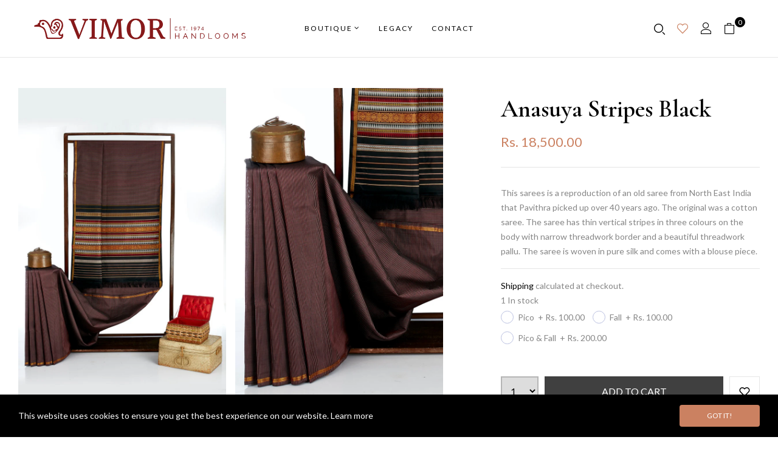

--- FILE ---
content_type: text/html; charset=utf-8
request_url: https://vimor.in/products/anansuya-stripes-black
body_size: 40347
content:
<!doctype html>
<html lang="en">
	<head>

		<meta charset="utf-8">
		<meta http-equiv="X-UA-Compatible" content="IE=edge,chrome=1">
		<link rel="shortcut icon" href="//vimor.in/cdn/shop/files/cropped-vimor-favico_32x32.png?v=1660421087" type="image/png" />
		<title>Anasuya Stripes Black &ndash; Vimor Sarees</title>
		<meta name="description" content="This sarees is a reproduction of an old saree from North East India that Pavithra picked up over 40 years ago. The original was a cotton saree. The saree has thin vertical stripes in three colours on the body with narrow threadwork border and a beautiful threadwork pallu. The saree is woven in pure silk and comes with ">
		<meta property="og:site_name" content="Vimor Sarees">
<meta property="og:url" content="https://vimor.in/products/anansuya-stripes-black">
<meta property="og:title" content="Anasuya Stripes Black">
<meta property="og:type" content="product">
<meta property="og:description" content="This sarees is a reproduction of an old saree from North East India that Pavithra picked up over 40 years ago. The original was a cotton saree. The saree has thin vertical stripes in three colours on the body with narrow threadwork border and a beautiful threadwork pallu. The saree is woven in pure silk and comes with "><meta property="og:price:amount" content="18,500.00">
  <meta property="og:price:currency" content="INR"><meta property="og:image" content="http://vimor.in/cdn/shop/products/IMG8853a_1200x1200.jpg?v=1670415900"><meta property="og:image" content="http://vimor.in/cdn/shop/products/IMG8853b_1200x1200.jpg?v=1670415904"><meta property="og:image" content="http://vimor.in/cdn/shop/products/IMG8853c_1200x1200.jpg?v=1670415908">
<meta property="og:image:secure_url" content="https://vimor.in/cdn/shop/products/IMG8853a_1200x1200.jpg?v=1670415900"><meta property="og:image:secure_url" content="https://vimor.in/cdn/shop/products/IMG8853b_1200x1200.jpg?v=1670415904"><meta property="og:image:secure_url" content="https://vimor.in/cdn/shop/products/IMG8853c_1200x1200.jpg?v=1670415908">
<meta name="twitter:card" content="summary_large_image">
<meta name="twitter:title" content="Anasuya Stripes Black">
<meta name="twitter:description" content="This sarees is a reproduction of an old saree from North East India that Pavithra picked up over 40 years ago. The original was a cotton saree. The saree has thin vertical stripes in three colours on the body with narrow threadwork border and a beautiful threadwork pallu. The saree is woven in pure silk and comes with ">

		
			<link href="https://fonts.googleapis.com/css2?family=Cormorant+Garamond:ital,wght@0,300;0,400;0,500;0,600;0,700;1,300;1,400;1,500;1,600;1,700&display=swap" rel="stylesheet">
		
		
		<link rel="canonical" href="https://vimor.in/products/anansuya-stripes-black">
		<meta name="viewport" content="width=device-width,initial-scale=1,shrink-to-fit=no, user-scalable=no">
		<meta name="theme-color" content="">
		
		<link href="//vimor.in/cdn/shop/t/5/assets/photoswipe.css?v=39429184012953060561660508492" rel="stylesheet" type="text/css" media="all" />
<link href="//vimor.in/cdn/shop/t/5/assets/icomoon.css?v=5857839610879524531660508491" rel="stylesheet" type="text/css" media="all" />
<link href="//vimor.in/cdn/shop/t/5/assets/feather.css?v=102398783625551263341660508490" rel="stylesheet" type="text/css" media="all" />
<link href="//vimor.in/cdn/shop/t/5/assets/wpbingo.css?v=148739352256691236691660508492" rel="stylesheet" type="text/css" media="all" /><link href="//vimor.in/cdn/shop/t/5/assets/site.scss.css?v=31298286759898173761711358122" rel="stylesheet" type="text/css" media="all" /><link href="//vimor.in/cdn/shop/t/5/assets/product.scss.css?v=63801728094477439861711358050" rel="stylesheet" type="text/css" media="all" />
		<script>
  window.wpbingo = window.wpbingo || {};wpbingo.strings = {
    moneyFormat: "Rs. {{amount}}",
    zoomClose: "Close (Esc)",
    zoomPrev: "Previous (Left arrow key)",
    zoomNext: "Next (Right arrow key)",
    productSlideLabel: "Slide [slide_number] of [slide_max].",
    countdownDays: "Days",
    countdownHours: "Hours",
    countdownMinutes: "Mins",
    countdownSeconds: "Secs",
    countdownFinish: "This offer has expired!",
    external: "Buy product",
	add_to_cart: "Add to Cart",
    soldOut: "Sold Out",
    unavailable: "Unavailable",
    inStock: "In stock",
    outStock: "Out of stock",
    cartEmpty: "Your cart is currently empty.",
    cartCookies: "Enable cookies to use the shopping cart",
    newsletterSuccess: "Thanks for subscribing"
  };
  wpbingo.settings = {
    cartType: "drawer",
    enableReview: true,
    enablePreLoading: true,
    sidebarMultiChoise: true,
    enableQuickView: true,
    quickViewVariantType: "radio",
	filter_name_1	: "Size",
	select_filter_1	: "label",
	filter_name_2	: "Color",
	select_filter_2	: "color",
	filter_name_3	: "Pattern",
	select_filter_3	: "image",
	size_option		: 30,
	style_option	: "square",
    fileURL: "//vimor.in/cdn/shop/files/"
  };
  wpbingo.loading = '<div class="wpbingo-loading"><div class="wpbingo-loading__icon"><span></span><span></span><span></span><span></span></div></div>';
</script>
<script>window.performance && window.performance.mark && window.performance.mark('shopify.content_for_header.start');</script><meta id="shopify-digital-wallet" name="shopify-digital-wallet" content="/59986772107/digital_wallets/dialog">
<meta id="in-context-paypal-metadata" data-shop-id="59986772107" data-venmo-supported="false" data-environment="production" data-locale="en_US" data-paypal-v4="true" data-currency="INR">
<link rel="alternate" type="application/json+oembed" href="https://vimor.in/products/anansuya-stripes-black.oembed">
<script async="async" src="/checkouts/internal/preloads.js?locale=en-IN"></script>
<script id="shopify-features" type="application/json">{"accessToken":"f1a7967b8d823bbdcf305320562775e7","betas":["rich-media-storefront-analytics"],"domain":"vimor.in","predictiveSearch":true,"shopId":59986772107,"locale":"en"}</script>
<script>var Shopify = Shopify || {};
Shopify.shop = "vimor-sarees.myshopify.com";
Shopify.locale = "en";
Shopify.currency = {"active":"INR","rate":"1.0"};
Shopify.country = "IN";
Shopify.theme = {"name":"Mojuri-home-unique","id":126996971659,"schema_name":"Wpbingo","schema_version":"1.0.0","theme_store_id":null,"role":"main"};
Shopify.theme.handle = "null";
Shopify.theme.style = {"id":null,"handle":null};
Shopify.cdnHost = "vimor.in/cdn";
Shopify.routes = Shopify.routes || {};
Shopify.routes.root = "/";</script>
<script type="module">!function(o){(o.Shopify=o.Shopify||{}).modules=!0}(window);</script>
<script>!function(o){function n(){var o=[];function n(){o.push(Array.prototype.slice.apply(arguments))}return n.q=o,n}var t=o.Shopify=o.Shopify||{};t.loadFeatures=n(),t.autoloadFeatures=n()}(window);</script>
<script id="shop-js-analytics" type="application/json">{"pageType":"product"}</script>
<script defer="defer" async type="module" src="//vimor.in/cdn/shopifycloud/shop-js/modules/v2/client.init-shop-cart-sync_BT-GjEfc.en.esm.js"></script>
<script defer="defer" async type="module" src="//vimor.in/cdn/shopifycloud/shop-js/modules/v2/chunk.common_D58fp_Oc.esm.js"></script>
<script defer="defer" async type="module" src="//vimor.in/cdn/shopifycloud/shop-js/modules/v2/chunk.modal_xMitdFEc.esm.js"></script>
<script type="module">
  await import("//vimor.in/cdn/shopifycloud/shop-js/modules/v2/client.init-shop-cart-sync_BT-GjEfc.en.esm.js");
await import("//vimor.in/cdn/shopifycloud/shop-js/modules/v2/chunk.common_D58fp_Oc.esm.js");
await import("//vimor.in/cdn/shopifycloud/shop-js/modules/v2/chunk.modal_xMitdFEc.esm.js");

  window.Shopify.SignInWithShop?.initShopCartSync?.({"fedCMEnabled":true,"windoidEnabled":true});

</script>
<script>(function() {
  var isLoaded = false;
  function asyncLoad() {
    if (isLoaded) return;
    isLoaded = true;
    var urls = ["https:\/\/cdn.nfcube.com\/91123d7ad5ab990f28f9406f52aae935.js?shop=vimor-sarees.myshopify.com"];
    for (var i = 0; i < urls.length; i++) {
      var s = document.createElement('script');
      s.type = 'text/javascript';
      s.async = true;
      s.src = urls[i];
      var x = document.getElementsByTagName('script')[0];
      x.parentNode.insertBefore(s, x);
    }
  };
  if(window.attachEvent) {
    window.attachEvent('onload', asyncLoad);
  } else {
    window.addEventListener('load', asyncLoad, false);
  }
})();</script>
<script id="__st">var __st={"a":59986772107,"offset":-18000,"reqid":"983266be-986a-4441-bfd0-4e25c25c6eff-1769400274","pageurl":"vimor.in\/products\/anansuya-stripes-black","u":"09b88f71d405","p":"product","rtyp":"product","rid":7044245160075};</script>
<script>window.ShopifyPaypalV4VisibilityTracking = true;</script>
<script id="captcha-bootstrap">!function(){'use strict';const t='contact',e='account',n='new_comment',o=[[t,t],['blogs',n],['comments',n],[t,'customer']],c=[[e,'customer_login'],[e,'guest_login'],[e,'recover_customer_password'],[e,'create_customer']],r=t=>t.map((([t,e])=>`form[action*='/${t}']:not([data-nocaptcha='true']) input[name='form_type'][value='${e}']`)).join(','),a=t=>()=>t?[...document.querySelectorAll(t)].map((t=>t.form)):[];function s(){const t=[...o],e=r(t);return a(e)}const i='password',u='form_key',d=['recaptcha-v3-token','g-recaptcha-response','h-captcha-response',i],f=()=>{try{return window.sessionStorage}catch{return}},m='__shopify_v',_=t=>t.elements[u];function p(t,e,n=!1){try{const o=window.sessionStorage,c=JSON.parse(o.getItem(e)),{data:r}=function(t){const{data:e,action:n}=t;return t[m]||n?{data:e,action:n}:{data:t,action:n}}(c);for(const[e,n]of Object.entries(r))t.elements[e]&&(t.elements[e].value=n);n&&o.removeItem(e)}catch(o){console.error('form repopulation failed',{error:o})}}const l='form_type',E='cptcha';function T(t){t.dataset[E]=!0}const w=window,h=w.document,L='Shopify',v='ce_forms',y='captcha';let A=!1;((t,e)=>{const n=(g='f06e6c50-85a8-45c8-87d0-21a2b65856fe',I='https://cdn.shopify.com/shopifycloud/storefront-forms-hcaptcha/ce_storefront_forms_captcha_hcaptcha.v1.5.2.iife.js',D={infoText:'Protected by hCaptcha',privacyText:'Privacy',termsText:'Terms'},(t,e,n)=>{const o=w[L][v],c=o.bindForm;if(c)return c(t,g,e,D).then(n);var r;o.q.push([[t,g,e,D],n]),r=I,A||(h.body.append(Object.assign(h.createElement('script'),{id:'captcha-provider',async:!0,src:r})),A=!0)});var g,I,D;w[L]=w[L]||{},w[L][v]=w[L][v]||{},w[L][v].q=[],w[L][y]=w[L][y]||{},w[L][y].protect=function(t,e){n(t,void 0,e),T(t)},Object.freeze(w[L][y]),function(t,e,n,w,h,L){const[v,y,A,g]=function(t,e,n){const i=e?o:[],u=t?c:[],d=[...i,...u],f=r(d),m=r(i),_=r(d.filter((([t,e])=>n.includes(e))));return[a(f),a(m),a(_),s()]}(w,h,L),I=t=>{const e=t.target;return e instanceof HTMLFormElement?e:e&&e.form},D=t=>v().includes(t);t.addEventListener('submit',(t=>{const e=I(t);if(!e)return;const n=D(e)&&!e.dataset.hcaptchaBound&&!e.dataset.recaptchaBound,o=_(e),c=g().includes(e)&&(!o||!o.value);(n||c)&&t.preventDefault(),c&&!n&&(function(t){try{if(!f())return;!function(t){const e=f();if(!e)return;const n=_(t);if(!n)return;const o=n.value;o&&e.removeItem(o)}(t);const e=Array.from(Array(32),(()=>Math.random().toString(36)[2])).join('');!function(t,e){_(t)||t.append(Object.assign(document.createElement('input'),{type:'hidden',name:u})),t.elements[u].value=e}(t,e),function(t,e){const n=f();if(!n)return;const o=[...t.querySelectorAll(`input[type='${i}']`)].map((({name:t})=>t)),c=[...d,...o],r={};for(const[a,s]of new FormData(t).entries())c.includes(a)||(r[a]=s);n.setItem(e,JSON.stringify({[m]:1,action:t.action,data:r}))}(t,e)}catch(e){console.error('failed to persist form',e)}}(e),e.submit())}));const S=(t,e)=>{t&&!t.dataset[E]&&(n(t,e.some((e=>e===t))),T(t))};for(const o of['focusin','change'])t.addEventListener(o,(t=>{const e=I(t);D(e)&&S(e,y())}));const B=e.get('form_key'),M=e.get(l),P=B&&M;t.addEventListener('DOMContentLoaded',(()=>{const t=y();if(P)for(const e of t)e.elements[l].value===M&&p(e,B);[...new Set([...A(),...v().filter((t=>'true'===t.dataset.shopifyCaptcha))])].forEach((e=>S(e,t)))}))}(h,new URLSearchParams(w.location.search),n,t,e,['guest_login'])})(!0,!0)}();</script>
<script integrity="sha256-4kQ18oKyAcykRKYeNunJcIwy7WH5gtpwJnB7kiuLZ1E=" data-source-attribution="shopify.loadfeatures" defer="defer" src="//vimor.in/cdn/shopifycloud/storefront/assets/storefront/load_feature-a0a9edcb.js" crossorigin="anonymous"></script>
<script data-source-attribution="shopify.dynamic_checkout.dynamic.init">var Shopify=Shopify||{};Shopify.PaymentButton=Shopify.PaymentButton||{isStorefrontPortableWallets:!0,init:function(){window.Shopify.PaymentButton.init=function(){};var t=document.createElement("script");t.src="https://vimor.in/cdn/shopifycloud/portable-wallets/latest/portable-wallets.en.js",t.type="module",document.head.appendChild(t)}};
</script>
<script data-source-attribution="shopify.dynamic_checkout.buyer_consent">
  function portableWalletsHideBuyerConsent(e){var t=document.getElementById("shopify-buyer-consent"),n=document.getElementById("shopify-subscription-policy-button");t&&n&&(t.classList.add("hidden"),t.setAttribute("aria-hidden","true"),n.removeEventListener("click",e))}function portableWalletsShowBuyerConsent(e){var t=document.getElementById("shopify-buyer-consent"),n=document.getElementById("shopify-subscription-policy-button");t&&n&&(t.classList.remove("hidden"),t.removeAttribute("aria-hidden"),n.addEventListener("click",e))}window.Shopify?.PaymentButton&&(window.Shopify.PaymentButton.hideBuyerConsent=portableWalletsHideBuyerConsent,window.Shopify.PaymentButton.showBuyerConsent=portableWalletsShowBuyerConsent);
</script>
<script>
  function portableWalletsCleanup(e){e&&e.src&&console.error("Failed to load portable wallets script "+e.src);var t=document.querySelectorAll("shopify-accelerated-checkout .shopify-payment-button__skeleton, shopify-accelerated-checkout-cart .wallet-cart-button__skeleton"),e=document.getElementById("shopify-buyer-consent");for(let e=0;e<t.length;e++)t[e].remove();e&&e.remove()}function portableWalletsNotLoadedAsModule(e){e instanceof ErrorEvent&&"string"==typeof e.message&&e.message.includes("import.meta")&&"string"==typeof e.filename&&e.filename.includes("portable-wallets")&&(window.removeEventListener("error",portableWalletsNotLoadedAsModule),window.Shopify.PaymentButton.failedToLoad=e,"loading"===document.readyState?document.addEventListener("DOMContentLoaded",window.Shopify.PaymentButton.init):window.Shopify.PaymentButton.init())}window.addEventListener("error",portableWalletsNotLoadedAsModule);
</script>

<script type="module" src="https://vimor.in/cdn/shopifycloud/portable-wallets/latest/portable-wallets.en.js" onError="portableWalletsCleanup(this)" crossorigin="anonymous"></script>
<script nomodule>
  document.addEventListener("DOMContentLoaded", portableWalletsCleanup);
</script>

<link id="shopify-accelerated-checkout-styles" rel="stylesheet" media="screen" href="https://vimor.in/cdn/shopifycloud/portable-wallets/latest/accelerated-checkout-backwards-compat.css" crossorigin="anonymous">
<style id="shopify-accelerated-checkout-cart">
        #shopify-buyer-consent {
  margin-top: 1em;
  display: inline-block;
  width: 100%;
}

#shopify-buyer-consent.hidden {
  display: none;
}

#shopify-subscription-policy-button {
  background: none;
  border: none;
  padding: 0;
  text-decoration: underline;
  font-size: inherit;
  cursor: pointer;
}

#shopify-subscription-policy-button::before {
  box-shadow: none;
}

      </style>

<script>window.performance && window.performance.mark && window.performance.mark('shopify.content_for_header.end');</script>
	
<link href="//vimor.in/cdn/shop/t/5/assets/custom-styles.css?v=118699457452632609481732959783" rel="stylesheet" type="text/css" media="all" />
<script type="text/javascript">
	
		var productVICHandle = 'anansuya-stripes-black';
	
	var isCartPage = false;
	
</script>
<link href="//vimor.in/cdn/shop/t/5/assets/alert.css?v=135610300445096884681667334946" rel="stylesheet" type="text/css" media="all" />
<link href="//vimor.in/cdn/shop/t/5/assets/variants-in-catalog.css?v=106550182518350331731667334947" rel="stylesheet" type="text/css" media="all" />
<script src="//vimor.in/cdn/shop/t/5/assets/alert.js?v=10418052424899582361667334948" type="text/javascript"></script>
<script type="text/javascript">var show_type = '0';var combinations_or_variants = '0';var select_or_radio_combinations = '0';var select_or_radio = '0';var only_available_combinations = '0';var show_price_for_combination = '0';var show_variants_names = '1';var show_add_to_cart = '0';var show_product_count = '0';var add_to_cart_title = 'Add To Cart';var unavailable_title = 'Out Of Stock';var button_label_color = '#000000';var button_background_color = '#457da1';var mini_cart_path = '';var show_message = '0';var message_type = '0';var fixed_message_position = '0';var message_text = 'Product {LINKED_NAME} was successfully added to your shopping cart';var message_text_color = '#000000';var message_background_color = '#d4d4d4';var message_hide_time = '0';var message_font_size = '14';var change_images = '1';var change_prices = '0';var show_go_to_product = '0';var go_to_product_label = 'View Product';var button_go_to_product_label_color = '#000000';var button_go_to_product_background_color = '#457da1';var money_format = 'Rs. ';var vic_money_format = 'Rs. @@amount&&';</script><!-- BEGIN app block: shopify://apps/ymq-product-options-variants/blocks/app-embed/86b91121-1f62-4e27-9812-b70a823eb918 -->
    <!-- BEGIN app snippet: option.v1 --><script>
    function before_page_load_function(e,t=!1){var o=[],n=!1;if(e.items.forEach((e=>{e.properties&&(e.properties.hasOwnProperty("_YmqOptionVariant")||e.properties.hasOwnProperty("_YmqItemHide"))?(n=!0,o.push(0)):o.push(e.quantity)})),n){if(t)(t=document.createElement("style")).id="before-page-load-dom",t.type="text/css",t.innerHTML="html::before{content: ' ';width: 100%;height: 100%;background-color: #fff;position: fixed;top: 0;left: 0;z-index: 999999;display:block !important;}",document.getElementsByTagName("html").item(0).appendChild(t);fetch(`/cart/update.js?timestamp=${Date.now()}`,{method:"POST",headers:{"Content-Type":"application/json"},body:JSON.stringify({updates:o})}).then((e=>e.json())).then((e=>{location.reload()})).catch((e=>{t&&document.getElementById("before-page-load-dom").remove()}))}}before_page_load_function({"note":null,"attributes":{},"original_total_price":0,"total_price":0,"total_discount":0,"total_weight":0.0,"item_count":0,"items":[],"requires_shipping":false,"currency":"INR","items_subtotal_price":0,"cart_level_discount_applications":[],"checkout_charge_amount":0},!0),fetch(`/cart.js?timestamp=${Date.now()}`,{method:"GET"}).then((e=>e.json())).then((e=>{before_page_load_function(e)}));
</script>


	<style id="ymq-checkout-button-protect">
		[name="checkout"],[name="chekout"], a[href^="/checkout"], a[href="/account/login"].cart__submit, button[type="submit"].btn-order, a.btn.cart__checkout, a.cart__submit, .wc-proceed-to-checkout button, #cart_form .buttons .btn-primary, .ymq-checkout-button{
        	pointer-events: none;
        }
	</style>
	<script>
		function ymq_ready(fn){
			if(document.addEventListener){
				document.addEventListener('DOMContentLoaded',function(){
					document.removeEventListener('DOMContentLoaded',arguments.callee,false);
					fn();
				},false);
			}else if(document.attachEvent){
				document.attachEvent('onreadystatechange',function(){
					if(document.readyState=='complete'){
						document.detachEvent('onreadystatechange',arguments.callee);
						fn();
					}
				});
			}
		}
		ymq_ready(() => {
			setTimeout(function() {
				var ymq_checkout_button_protect = document.getElementById("ymq-checkout-button-protect");
				ymq_checkout_button_protect.remove();
			}, 100);
		})
    </script> 


 

 

 

 










<link href='https://cdn.shopify.com/s/files/1/0411/8639/4277/t/11/assets/ymq-option.css?v=1.1' rel='stylesheet' type="text/css" media="all"> 

<link href='https://option.ymq.cool/option/bottom.css' rel='stylesheet' type="text/css" media="all"> 


<style id="ymq-jsstyle"></style> 

<style id="bndlr-loaded"></style>

<script data-asyncLoad="asyncLoad" data-mw4M5Ya3iFNARE4t="mw4M5Ya3iFNARE4t"> 

    window.bundlerLoaded = true;

	window.ymq_option = window.ymq_option || {}; 

	ymq_option.shop = `vimor-sarees.myshopify.com`;
    
    ymq_option.version = 1; 

	ymq_option.token = `18da9e08944d3e0bbe515caa9b6bd941aa7bd7a619caee9a1feda5329d6daaad`; 

	ymq_option.timestamp = `1769400274`; 

	ymq_option.customer_id = ``; 

	ymq_option.page = `product`; 
    
    ymq_option.cart = {"note":null,"attributes":{},"original_total_price":0,"total_price":0,"total_discount":0,"total_weight":0.0,"item_count":0,"items":[],"requires_shipping":false,"currency":"INR","items_subtotal_price":0,"cart_level_discount_applications":[],"checkout_charge_amount":0};

    ymq_option.country = {
        iso_code: `IN`,
        currency: `INR`,
        name: `India`
    };
    

	ymq_option.ymq_option_branding = {}; 
	  
		ymq_option.ymq_option_branding = {"button":{"--button-background-checked-color":"#000000","--button-background-color":"#FFFFFF","--button-background-disabled-color":"#FFFFFF","--button-border-checked-color":"#000000","--button-border-color":"#000000","--button-border-disabled-color":"#000000","--button-font-checked-color":"#FFFFFF","--button-font-disabled-color":"#cccccc","--button-font-color":"#000000","--button-border-radius":"4","--button-font-size":"16","--button-line-height":"20","--button-margin-l-r":"4","--button-margin-u-d":"4","--button-padding-l-r":"16","--button-padding-u-d":"10"},"radio":{"--radio-border-color":"#BBC1E1","--radio-border-checked-color":"#BBC1E1","--radio-border-disabled-color":"#BBC1E1","--radio-border-hover-color":"#BBC1E1","--radio-background-color":"#FFFFFF","--radio-background-checked-color":"#275EFE","--radio-background-disabled-color":"#E1E6F9","--radio-background-hover-color":"#FFFFFF","--radio-inner-color":"#E1E6F9","--radio-inner-checked-color":"#FFFFFF","--radio-inner-disabled-color":"#FFFFFF"},"input":{"--input-background-checked-color":"#FFFFFF","--input-background-color":"#FFFFFF","--input-border-checked-color":"#000000","--input-border-color":"#717171","--input-font-checked-color":"#000000","--input-font-color":"#000000","--input-border-radius":"4","--input-font-size":"14","--input-padding-l-r":"16","--input-padding-u-d":"9","--input-width":"100","--input-max-width":"400"},"select":{"--select-border-color":"#000000","--select-border-checked-color":"#000000","--select-background-color":"#FFFFFF","--select-background-checked-color":"#FFFFFF","--select-font-color":"#000000","--select-font-checked-color":"#000000","--select-option-background-color":"#FFFFFF","--select-option-background-checked-color":"#F5F9FF","--select-option-background-disabled-color":"#FFFFFF","--select-option-font-color":"#000000","--select-option-font-checked-color":"#000000","--select-option-font-disabled-color":"#CCCCCC","--select-padding-u-d":"9","--select-padding-l-r":"16","--select-option-padding-u-d":"9","--select-option-padding-l-r":"16","--select-width":"100","--select-max-width":"400","--select-font-size":"14","--select-border-radius":"0"},"multiple":{"--multiple-background-color":"#F5F9FF","--multiple-font-color":"#000000","--multiple-padding-u-d":"2","--multiple-padding-l-r":"8","--multiple-font-size":"12","--multiple-border-radius":"0"},"img":{"--img-border-color":"#E1E1E1","--img-border-checked-color":"#000000","--img-border-disabled-color":"#000000","--img-width":"50","--img-height":"50","--img-margin-u-d":"2","--img-margin-l-r":"2","--img-border-radius":"4"},"upload":{"--upload-background-color":"#409EFF","--upload-font-color":"#FFFFFF","--upload-border-color":"#409EFF","--upload-padding-u-d":"12","--upload-padding-l-r":"20","--upload-font-size":"12","--upload-border-radius":"4"},"cart":{"--cart-border-color":"#000000","--buy-border-color":"#000000","--cart-border-hover-color":"#000000","--buy-border-hover-color":"#000000","--cart-background-color":"#000000","--buy-background-color":"#000000","--cart-background-hover-color":"#000000","--buy-background-hover-color":"#000000","--cart-font-color":"#FFFFFF","--buy-font-color":"#FFFFFF","--cart-font-hover-color":"#FFFFFF","--buy-font-hover-color":"#FFFFFF","--cart-padding-u-d":"12","--cart-padding-l-r":"16","--buy-padding-u-d":"12","--buy-padding-l-r":"16","--cart-margin-u-d":"4","--cart-margin-l-r":"0","--buy-margin-u-d":"4","--buy-margin-l-r":"0","--cart-width":"100","--cart-max-width":"800","--buy-width":"100","--buy-max-width":"800","--cart-font-size":"14","--cart-border-radius":"0","--buy-font-size":"14","--buy-border-radius":"0"},"quantity":{"--quantity-border-color":"#A6A3A3","--quantity-font-color":"#000000","--quantity-background-color":"#FFFFFF","--quantity-width":"150","--quantity-height":"40","--quantity-font-size":"14","--quantity-border-radius":"0"},"global":{"--global-title-color":"#000000","--global-help-color":"#000000","--global-error-color":"#DC3545","--global-title-font-size":"14","--global-help-font-size":"12","--global-error-font-size":"12","--global-margin-top":"0","--global-margin-bottom":"20","--global-margin-left":"0","--global-margin-right":"0","--global-title-margin-top":"0","--global-title-margin-bottom":"5","--global-title-margin-left":"0","--global-title-margin-right":"0","--global-help-margin-top":"5","--global-help-margin-bottom":"0","--global-help-margin-left":"0","--global-help-margin-right":"0","--global-error-margin-top":"5","--global-error-margin-bottom":"0","--global-error-margin-left":"0","--global-error-margin-right":"0"},"discount":{"--new-discount-normal-color":"#1878B9","--new-discount-error-color":"#E22120","--new-discount-layout":"flex-end"},"lan":{"require":"This is a required field.","email":"Please enter a valid email address.","phone":"Please enter the correct phone.","number":"Please enter an number.","integer":"Please enter an integer.","min_char":"Please enter no less than %s characters.","max_char":"Please enter no more than %s characters.","min":"Please enter no less than %s.","max":"Please enter no more than %s.","max_s":"Please choose less than %s options.","min_s":"Please choose more than %s options.","total_s":"Please choose %s options.","min_file_s":"Please upload more than %s images.","continue-shopping":"Continue shopping","cart-empty":"Your cart is empty","cart-note":"Add order note","note-placeholder":"How can we help you","subtotal":"Subtotal: ","view-cart":"View Cart","checket":"CHECKOUT","add-cart-success":"Add to cart success.","uploaded-file":"Uploaded file","item":"ITEM","items":"ITEMS","remove":"Remove","option-name":"Option Name","option-value":"Option Value","option-price":"Price","add-to-cart":"Add To Cart","modal-close":"Close","sold_out":"sold out","please_choose":"Styled with","add_price_text":"Selection will add %s to the price","inventory_reminder":"The product %s is already sold out.","one-time-tag":"one time","price-split":"+","min-max-in-product":"You have exceeded the maximum purchase quantity.","q-buy":"Buy:","q-save":"Save","qty-rang":"qtyRange","qty-discount":"discount","qty-discount-type":"discountType","qty-discount-type-percentage":"percentage","qty-discount-type-fixed":"fixed","q-coupon-code":"Tiered Wholesale Discount","discount_error2":"discount code isn't valid for the items in your cart","max-quantity":"999999","qty-input-text":"Qty: ","discount_code":"Discount code","application":"Apply","discount_error1":"Enter a valid discount code","product_title":"%s"},"price":{"--price-border-color":"#000000","--price-background-color":"#FFFFFF","--price-font-color":"#000000","--price-price-font-color":"#CB8161","--price-padding-u-d":"9","--price-padding-l-r":"16","--price-width":"100","--price-max-width":"400","--price-font-size":"14","--price-border-radius":"0"},"extra":{"is_show":"0","plan":1,"quantity-box":"0","price-value":"3,4,15,6,16,7","variant-original-margin-bottom":"15","strong-dorp-down":0,"radio-unchecked":1,"close-cart-rate":1,"automic-swatch-ajax":1,"img-option-bigger":0,"add-button-reload":1,"version":200,"img_cdn":1,"show_wholesale_pricing_fixed":0,"real-time-upload":1,"buy-now-new":1,"option_value_split":", ","make-sku":0}}; 
	 
        
    
    
    
        
        
    
        
        
    
        
        
    
        
        
    
        
        
    
        
        
    
        
        
    
        
        
    
        
        
    
        
        
    
    

	 

		ymq_option.product = {"id":7044245160075,"title":"Anasuya Stripes Black","handle":"anansuya-stripes-black","description":"\u003cp\u003eThis sarees is a reproduction of an old saree from North East India that Pavithra picked up over 40 years ago. The original was a cotton saree. The saree has thin vertical stripes in three colours on the body with narrow threadwork border and a beautiful threadwork pallu. The saree is woven in pure silk and comes with a blouse piece.\u003c\/p\u003e","published_at":"2024-11-27T06:06:04-05:00","created_at":"2022-11-19T15:18:30-05:00","vendor":"Vimor Sarees","type":"","tags":["Handloom","Handwoven","Kanchi","No Zari","Pure Silk","Revivals","Silks","Threadwork","With Blouse Piece"],"price":1850000,"price_min":1850000,"price_max":1850000,"available":true,"price_varies":false,"compare_at_price":null,"compare_at_price_min":0,"compare_at_price_max":0,"compare_at_price_varies":false,"variants":[{"id":41078997188747,"title":"Default Title","option1":"Default Title","option2":null,"option3":null,"sku":"SAF \/E0003T","requires_shipping":true,"taxable":true,"featured_image":null,"available":true,"name":"Anasuya Stripes Black","public_title":null,"options":["Default Title"],"price":1850000,"weight":800,"compare_at_price":null,"inventory_management":"shopify","barcode":"","requires_selling_plan":false,"selling_plan_allocations":[]}],"images":["\/\/vimor.in\/cdn\/shop\/products\/IMG8853a.jpg?v=1670415900","\/\/vimor.in\/cdn\/shop\/products\/IMG8853b.jpg?v=1670415904","\/\/vimor.in\/cdn\/shop\/products\/IMG8853c.jpg?v=1670415908"],"featured_image":"\/\/vimor.in\/cdn\/shop\/products\/IMG8853a.jpg?v=1670415900","options":["Title"],"media":[{"alt":"Anansuya Stripes Black","id":23586307309707,"position":1,"preview_image":{"aspect_ratio":0.667,"height":1500,"width":1000,"src":"\/\/vimor.in\/cdn\/shop\/products\/IMG8853a.jpg?v=1670415900"},"aspect_ratio":0.667,"height":1500,"media_type":"image","src":"\/\/vimor.in\/cdn\/shop\/products\/IMG8853a.jpg?v=1670415900","width":1000},{"alt":"Anansuya Stripes Black","id":23586307342475,"position":2,"preview_image":{"aspect_ratio":0.667,"height":1500,"width":1000,"src":"\/\/vimor.in\/cdn\/shop\/products\/IMG8853b.jpg?v=1670415904"},"aspect_ratio":0.667,"height":1500,"media_type":"image","src":"\/\/vimor.in\/cdn\/shop\/products\/IMG8853b.jpg?v=1670415904","width":1000},{"alt":"Anansuya Stripes Black","id":23586308096139,"position":3,"preview_image":{"aspect_ratio":0.667,"height":1500,"width":1000,"src":"\/\/vimor.in\/cdn\/shop\/products\/IMG8853c.jpg?v=1670415908"},"aspect_ratio":0.667,"height":1500,"media_type":"image","src":"\/\/vimor.in\/cdn\/shop\/products\/IMG8853c.jpg?v=1670415908","width":1000}],"requires_selling_plan":false,"selling_plan_groups":[],"content":"\u003cp\u003eThis sarees is a reproduction of an old saree from North East India that Pavithra picked up over 40 years ago. The original was a cotton saree. The saree has thin vertical stripes in three colours on the body with narrow threadwork border and a beautiful threadwork pallu. The saree is woven in pure silk and comes with a blouse piece.\u003c\/p\u003e"}; 

		ymq_option.ymq_has_only_default_variant = true; 
		 

        
            ymq_option.ymq_status = {}; 
             

            ymq_option.ymq_variantjson = {}; 
             

            ymq_option.ymq_option_data = {}; 
            

            ymq_option.ymq_option_condition = {}; 
             
        
        
        ymq_option.product_collections = {};
        
            ymq_option.product_collections[279115104395] = {"id":279115104395,"handle":"discounted","title":"Boutique","updated_at":"2026-01-25T07:12:29-05:00","body_html":"","published_at":"2022-11-29T15:59:51-05:00","sort_order":"best-selling","template_suffix":"","disjunctive":false,"rules":[{"column":"type","relation":"not_equals","condition":"sale item"}],"published_scope":"web"};
        
            ymq_option.product_collections[279052648587] = {"id":279052648587,"handle":"everyday-elegance","title":"Everyday Elegance","updated_at":"2026-01-25T07:12:29-05:00","body_html":"","published_at":"2022-11-23T11:55:16-05:00","sort_order":"manual","template_suffix":"","disjunctive":false,"rules":[{"column":"variant_price","relation":"less_than","condition":"20000"}],"published_scope":"web"};
        
            ymq_option.product_collections[279006052491] = {"id":279006052491,"handle":"handwoven","title":"Handwoven","updated_at":"2026-01-25T07:12:29-05:00","body_html":"","published_at":"2022-11-19T16:27:12-05:00","sort_order":"best-selling","template_suffix":"","disjunctive":false,"rules":[{"column":"tag","relation":"equals","condition":"Handwoven"}],"published_scope":"web"};
        
            ymq_option.product_collections[282638188683] = {"id":282638188683,"handle":"kanchi","title":"Kanchi","updated_at":"2025-03-25T03:53:43-04:00","body_html":"","published_at":"2023-04-27T00:43:00-04:00","sort_order":"best-selling","template_suffix":"","disjunctive":false,"rules":[{"column":"tag","relation":"equals","condition":"Kanchi"}],"published_scope":"web"};
        
            ymq_option.product_collections[279006609547] = {"id":279006609547,"handle":"nozari","title":"No Zari","updated_at":"2026-01-25T07:12:29-05:00","body_html":"","published_at":"2022-11-19T18:17:56-05:00","sort_order":"best-selling","template_suffix":"","disjunctive":false,"rules":[{"column":"tag","relation":"equals","condition":"No Zari"}],"published_scope":"web"};
        
            ymq_option.product_collections[279067361419] = {"id":279067361419,"handle":"revival","title":"Revival","updated_at":"2026-01-25T07:12:29-05:00","body_html":"","published_at":"2022-11-24T09:51:45-05:00","sort_order":"created-desc","template_suffix":"","disjunctive":false,"rules":[{"column":"tag","relation":"equals","condition":"Revivals"}],"published_scope":"web"};
        
            ymq_option.product_collections[279005921419] = {"id":279005921419,"handle":"revivals-1","title":"Revivals","updated_at":"2026-01-25T07:12:29-05:00","body_html":"","published_at":"2022-11-19T16:22:54-05:00","sort_order":"created-desc","template_suffix":"","disjunctive":true,"rules":[{"column":"tag","relation":"equals","condition":"revival"},{"column":"tag","relation":"equals","condition":"Revivals"},{"column":"tag","relation":"equals","condition":"Revivals  Pure Silk"}],"published_scope":"web"};
        
            ymq_option.product_collections[276188364939] = {"id":276188364939,"handle":"revivals","title":"Silk","updated_at":"2026-01-25T07:12:29-05:00","body_html":"","published_at":"2022-08-14T10:45:05-04:00","sort_order":"best-selling","template_suffix":"","disjunctive":true,"rules":[{"column":"tag","relation":"equals","condition":"Silks"},{"column":"tag","relation":"equals","condition":"Pure Silk"},{"column":"tag","relation":"equals","condition":"Revivals  Pure Silk"},{"column":"tag","relation":"equals","condition":"Silk Cotton"}],"published_scope":"web"};
        

        ymq_option.ymq_template_options = {};
        ymq_option.ymq_option_template = {};
  		ymq_option.ymq_option_template_condition = {}; 
        
        
        

        
            ymq_option.ymq_option_template_sort = `1`;
        

        
            ymq_option.ymq_option_template_sort_before = false;
        
        
        ymq_option.ymq_option_template_c_t = {};
  		ymq_option.ymq_option_template_condition_c_t = {};
        ymq_option.ymq_option_template_assign_c_t = {};


        
        
        

        
            
            
                
                
                
                    ymq_option.ymq_template_options[`tem1`] = {"template":{"ymq1tem1":{"id":"1tem1","type":"4","options":{"1tem1_1":{"allow_link":0,"add_price_type":"1","variant_id":0,"handle":"","product_id":0,"variant_price":0,"variant_title":"","weight":"","sku":"","id":"1tem1_1","price":"100","value":"  Pico","hasstock":1,"one_time":"0","default":"0","canvas_type":"1","canvas1":"ff00ff","canvas2":"","qty_input":0},"1tem1_2":{"allow_link":0,"add_price_type":1,"variant_id":0,"handle":"","product_id":0,"variant_price":0,"variant_title":"","weight":"","sku":"","id":"1tem1_2","price":"100","value":"  Fall","hasstock":1,"one_time":"0","default":"0","canvas_type":"1","canvas1":"000000","canvas2":"","qty_input":0},"1tem1_3":{"allow_link":0,"add_price_type":1,"variant_id":0,"handle":"","product_id":0,"variant_price":0,"variant_title":"","weight":"","sku":"","id":"1tem1_3","price":"200","value":"Pico &amp; Fall","hasstock":1,"one_time":"0","default":"0","canvas_type":"2","canvas1":"","canvas2":"","qty_input":0}},"label":"Styled with","is_get_to_cart":1,"onetime":0,"required":"0","column_width":"","tooltip":"","tooltip_position":"1","hide_title":1,"class":"","help":"","alert_text":"","a_t1":"","a_t2":"","a_width":"700","style":"1","min_s":"","max_s":""}},"condition":{},"assign":{"type":2,"manual":{"tag":"","collection":"","product":""},"automate":{"type":"1","data":{"1":{"tem_condition":"1","tem_condition_type":"7","tem_condition_value":""}}}}};
                    ymq_option.ymq_option_template_c_t[`tem1`] = ymq_option.ymq_template_options[`tem1`]['template'];
                    ymq_option.ymq_option_template_condition_c_t[`tem1`] = ymq_option.ymq_template_options[`tem1`]['condition'];
                    ymq_option.ymq_option_template_assign_c_t[`tem1`] = ymq_option.ymq_template_options[`tem1`]['assign'];
                
            
        

        try{
            if(typeof window.ymq_option_theme_tem == 'object'){
                Object.keys(window.ymq_option_theme_tem).forEach(key => {
                    ymq_option.ymq_template_options[key] = window.ymq_option_theme_tem[key];
                    ymq_option.ymq_option_template_c_t[key] = window.ymq_option_theme_tem[key]['template'];
                    ymq_option.ymq_option_template_condition_c_t[key] = window.ymq_option_theme_tem[key]['condition'];
                    ymq_option.ymq_option_template_assign_c_t[key] = window.ymq_option_theme_tem[key]['assign'];
                })    
            }
        }catch(e){
        
        }


        
        
        
        

                                               
	
</script>
<script src="https://cdn.shopify.com/extensions/019bf859-aa80-7996-ac8a-ba59f0627b83/ymq-product-options-variants-422/assets/spotlight.js" defer></script>

    
        <script src="https://cdn.shopify.com/extensions/019bf859-aa80-7996-ac8a-ba59f0627b83/ymq-product-options-variants-422/assets/ymq-option.js" defer></script>
    
<!-- END app snippet -->


<!-- END app block --><link href="https://monorail-edge.shopifysvc.com" rel="dns-prefetch">
<script>(function(){if ("sendBeacon" in navigator && "performance" in window) {try {var session_token_from_headers = performance.getEntriesByType('navigation')[0].serverTiming.find(x => x.name == '_s').description;} catch {var session_token_from_headers = undefined;}var session_cookie_matches = document.cookie.match(/_shopify_s=([^;]*)/);var session_token_from_cookie = session_cookie_matches && session_cookie_matches.length === 2 ? session_cookie_matches[1] : "";var session_token = session_token_from_headers || session_token_from_cookie || "";function handle_abandonment_event(e) {var entries = performance.getEntries().filter(function(entry) {return /monorail-edge.shopifysvc.com/.test(entry.name);});if (!window.abandonment_tracked && entries.length === 0) {window.abandonment_tracked = true;var currentMs = Date.now();var navigation_start = performance.timing.navigationStart;var payload = {shop_id: 59986772107,url: window.location.href,navigation_start,duration: currentMs - navigation_start,session_token,page_type: "product"};window.navigator.sendBeacon("https://monorail-edge.shopifysvc.com/v1/produce", JSON.stringify({schema_id: "online_store_buyer_site_abandonment/1.1",payload: payload,metadata: {event_created_at_ms: currentMs,event_sent_at_ms: currentMs}}));}}window.addEventListener('pagehide', handle_abandonment_event);}}());</script>
<script id="web-pixels-manager-setup">(function e(e,d,r,n,o){if(void 0===o&&(o={}),!Boolean(null===(a=null===(i=window.Shopify)||void 0===i?void 0:i.analytics)||void 0===a?void 0:a.replayQueue)){var i,a;window.Shopify=window.Shopify||{};var t=window.Shopify;t.analytics=t.analytics||{};var s=t.analytics;s.replayQueue=[],s.publish=function(e,d,r){return s.replayQueue.push([e,d,r]),!0};try{self.performance.mark("wpm:start")}catch(e){}var l=function(){var e={modern:/Edge?\/(1{2}[4-9]|1[2-9]\d|[2-9]\d{2}|\d{4,})\.\d+(\.\d+|)|Firefox\/(1{2}[4-9]|1[2-9]\d|[2-9]\d{2}|\d{4,})\.\d+(\.\d+|)|Chrom(ium|e)\/(9{2}|\d{3,})\.\d+(\.\d+|)|(Maci|X1{2}).+ Version\/(15\.\d+|(1[6-9]|[2-9]\d|\d{3,})\.\d+)([,.]\d+|)( \(\w+\)|)( Mobile\/\w+|) Safari\/|Chrome.+OPR\/(9{2}|\d{3,})\.\d+\.\d+|(CPU[ +]OS|iPhone[ +]OS|CPU[ +]iPhone|CPU IPhone OS|CPU iPad OS)[ +]+(15[._]\d+|(1[6-9]|[2-9]\d|\d{3,})[._]\d+)([._]\d+|)|Android:?[ /-](13[3-9]|1[4-9]\d|[2-9]\d{2}|\d{4,})(\.\d+|)(\.\d+|)|Android.+Firefox\/(13[5-9]|1[4-9]\d|[2-9]\d{2}|\d{4,})\.\d+(\.\d+|)|Android.+Chrom(ium|e)\/(13[3-9]|1[4-9]\d|[2-9]\d{2}|\d{4,})\.\d+(\.\d+|)|SamsungBrowser\/([2-9]\d|\d{3,})\.\d+/,legacy:/Edge?\/(1[6-9]|[2-9]\d|\d{3,})\.\d+(\.\d+|)|Firefox\/(5[4-9]|[6-9]\d|\d{3,})\.\d+(\.\d+|)|Chrom(ium|e)\/(5[1-9]|[6-9]\d|\d{3,})\.\d+(\.\d+|)([\d.]+$|.*Safari\/(?![\d.]+ Edge\/[\d.]+$))|(Maci|X1{2}).+ Version\/(10\.\d+|(1[1-9]|[2-9]\d|\d{3,})\.\d+)([,.]\d+|)( \(\w+\)|)( Mobile\/\w+|) Safari\/|Chrome.+OPR\/(3[89]|[4-9]\d|\d{3,})\.\d+\.\d+|(CPU[ +]OS|iPhone[ +]OS|CPU[ +]iPhone|CPU IPhone OS|CPU iPad OS)[ +]+(10[._]\d+|(1[1-9]|[2-9]\d|\d{3,})[._]\d+)([._]\d+|)|Android:?[ /-](13[3-9]|1[4-9]\d|[2-9]\d{2}|\d{4,})(\.\d+|)(\.\d+|)|Mobile Safari.+OPR\/([89]\d|\d{3,})\.\d+\.\d+|Android.+Firefox\/(13[5-9]|1[4-9]\d|[2-9]\d{2}|\d{4,})\.\d+(\.\d+|)|Android.+Chrom(ium|e)\/(13[3-9]|1[4-9]\d|[2-9]\d{2}|\d{4,})\.\d+(\.\d+|)|Android.+(UC? ?Browser|UCWEB|U3)[ /]?(15\.([5-9]|\d{2,})|(1[6-9]|[2-9]\d|\d{3,})\.\d+)\.\d+|SamsungBrowser\/(5\.\d+|([6-9]|\d{2,})\.\d+)|Android.+MQ{2}Browser\/(14(\.(9|\d{2,})|)|(1[5-9]|[2-9]\d|\d{3,})(\.\d+|))(\.\d+|)|K[Aa][Ii]OS\/(3\.\d+|([4-9]|\d{2,})\.\d+)(\.\d+|)/},d=e.modern,r=e.legacy,n=navigator.userAgent;return n.match(d)?"modern":n.match(r)?"legacy":"unknown"}(),u="modern"===l?"modern":"legacy",c=(null!=n?n:{modern:"",legacy:""})[u],f=function(e){return[e.baseUrl,"/wpm","/b",e.hashVersion,"modern"===e.buildTarget?"m":"l",".js"].join("")}({baseUrl:d,hashVersion:r,buildTarget:u}),m=function(e){var d=e.version,r=e.bundleTarget,n=e.surface,o=e.pageUrl,i=e.monorailEndpoint;return{emit:function(e){var a=e.status,t=e.errorMsg,s=(new Date).getTime(),l=JSON.stringify({metadata:{event_sent_at_ms:s},events:[{schema_id:"web_pixels_manager_load/3.1",payload:{version:d,bundle_target:r,page_url:o,status:a,surface:n,error_msg:t},metadata:{event_created_at_ms:s}}]});if(!i)return console&&console.warn&&console.warn("[Web Pixels Manager] No Monorail endpoint provided, skipping logging."),!1;try{return self.navigator.sendBeacon.bind(self.navigator)(i,l)}catch(e){}var u=new XMLHttpRequest;try{return u.open("POST",i,!0),u.setRequestHeader("Content-Type","text/plain"),u.send(l),!0}catch(e){return console&&console.warn&&console.warn("[Web Pixels Manager] Got an unhandled error while logging to Monorail."),!1}}}}({version:r,bundleTarget:l,surface:e.surface,pageUrl:self.location.href,monorailEndpoint:e.monorailEndpoint});try{o.browserTarget=l,function(e){var d=e.src,r=e.async,n=void 0===r||r,o=e.onload,i=e.onerror,a=e.sri,t=e.scriptDataAttributes,s=void 0===t?{}:t,l=document.createElement("script"),u=document.querySelector("head"),c=document.querySelector("body");if(l.async=n,l.src=d,a&&(l.integrity=a,l.crossOrigin="anonymous"),s)for(var f in s)if(Object.prototype.hasOwnProperty.call(s,f))try{l.dataset[f]=s[f]}catch(e){}if(o&&l.addEventListener("load",o),i&&l.addEventListener("error",i),u)u.appendChild(l);else{if(!c)throw new Error("Did not find a head or body element to append the script");c.appendChild(l)}}({src:f,async:!0,onload:function(){if(!function(){var e,d;return Boolean(null===(d=null===(e=window.Shopify)||void 0===e?void 0:e.analytics)||void 0===d?void 0:d.initialized)}()){var d=window.webPixelsManager.init(e)||void 0;if(d){var r=window.Shopify.analytics;r.replayQueue.forEach((function(e){var r=e[0],n=e[1],o=e[2];d.publishCustomEvent(r,n,o)})),r.replayQueue=[],r.publish=d.publishCustomEvent,r.visitor=d.visitor,r.initialized=!0}}},onerror:function(){return m.emit({status:"failed",errorMsg:"".concat(f," has failed to load")})},sri:function(e){var d=/^sha384-[A-Za-z0-9+/=]+$/;return"string"==typeof e&&d.test(e)}(c)?c:"",scriptDataAttributes:o}),m.emit({status:"loading"})}catch(e){m.emit({status:"failed",errorMsg:(null==e?void 0:e.message)||"Unknown error"})}}})({shopId: 59986772107,storefrontBaseUrl: "https://vimor.in",extensionsBaseUrl: "https://extensions.shopifycdn.com/cdn/shopifycloud/web-pixels-manager",monorailEndpoint: "https://monorail-edge.shopifysvc.com/unstable/produce_batch",surface: "storefront-renderer",enabledBetaFlags: ["2dca8a86"],webPixelsConfigList: [{"id":"700088459","configuration":"{\"pixel_id\":\"985041063278065\",\"pixel_type\":\"facebook_pixel\"}","eventPayloadVersion":"v1","runtimeContext":"OPEN","scriptVersion":"ca16bc87fe92b6042fbaa3acc2fbdaa6","type":"APP","apiClientId":2329312,"privacyPurposes":["ANALYTICS","MARKETING","SALE_OF_DATA"],"dataSharingAdjustments":{"protectedCustomerApprovalScopes":["read_customer_address","read_customer_email","read_customer_name","read_customer_personal_data","read_customer_phone"]}},{"id":"77168779","eventPayloadVersion":"v1","runtimeContext":"LAX","scriptVersion":"1","type":"CUSTOM","privacyPurposes":["ANALYTICS"],"name":"Google Analytics tag (migrated)"},{"id":"shopify-app-pixel","configuration":"{}","eventPayloadVersion":"v1","runtimeContext":"STRICT","scriptVersion":"0450","apiClientId":"shopify-pixel","type":"APP","privacyPurposes":["ANALYTICS","MARKETING"]},{"id":"shopify-custom-pixel","eventPayloadVersion":"v1","runtimeContext":"LAX","scriptVersion":"0450","apiClientId":"shopify-pixel","type":"CUSTOM","privacyPurposes":["ANALYTICS","MARKETING"]}],isMerchantRequest: false,initData: {"shop":{"name":"Vimor Sarees","paymentSettings":{"currencyCode":"INR"},"myshopifyDomain":"vimor-sarees.myshopify.com","countryCode":"IN","storefrontUrl":"https:\/\/vimor.in"},"customer":null,"cart":null,"checkout":null,"productVariants":[{"price":{"amount":18500.0,"currencyCode":"INR"},"product":{"title":"Anasuya Stripes Black","vendor":"Vimor Sarees","id":"7044245160075","untranslatedTitle":"Anasuya Stripes Black","url":"\/products\/anansuya-stripes-black","type":""},"id":"41078997188747","image":{"src":"\/\/vimor.in\/cdn\/shop\/products\/IMG8853a.jpg?v=1670415900"},"sku":"SAF \/E0003T","title":"Default Title","untranslatedTitle":"Default Title"}],"purchasingCompany":null},},"https://vimor.in/cdn","fcfee988w5aeb613cpc8e4bc33m6693e112",{"modern":"","legacy":""},{"shopId":"59986772107","storefrontBaseUrl":"https:\/\/vimor.in","extensionBaseUrl":"https:\/\/extensions.shopifycdn.com\/cdn\/shopifycloud\/web-pixels-manager","surface":"storefront-renderer","enabledBetaFlags":"[\"2dca8a86\"]","isMerchantRequest":"false","hashVersion":"fcfee988w5aeb613cpc8e4bc33m6693e112","publish":"custom","events":"[[\"page_viewed\",{}],[\"product_viewed\",{\"productVariant\":{\"price\":{\"amount\":18500.0,\"currencyCode\":\"INR\"},\"product\":{\"title\":\"Anasuya Stripes Black\",\"vendor\":\"Vimor Sarees\",\"id\":\"7044245160075\",\"untranslatedTitle\":\"Anasuya Stripes Black\",\"url\":\"\/products\/anansuya-stripes-black\",\"type\":\"\"},\"id\":\"41078997188747\",\"image\":{\"src\":\"\/\/vimor.in\/cdn\/shop\/products\/IMG8853a.jpg?v=1670415900\"},\"sku\":\"SAF \/E0003T\",\"title\":\"Default Title\",\"untranslatedTitle\":\"Default Title\"}}]]"});</script><script>
  window.ShopifyAnalytics = window.ShopifyAnalytics || {};
  window.ShopifyAnalytics.meta = window.ShopifyAnalytics.meta || {};
  window.ShopifyAnalytics.meta.currency = 'INR';
  var meta = {"product":{"id":7044245160075,"gid":"gid:\/\/shopify\/Product\/7044245160075","vendor":"Vimor Sarees","type":"","handle":"anansuya-stripes-black","variants":[{"id":41078997188747,"price":1850000,"name":"Anasuya Stripes Black","public_title":null,"sku":"SAF \/E0003T"}],"remote":false},"page":{"pageType":"product","resourceType":"product","resourceId":7044245160075,"requestId":"983266be-986a-4441-bfd0-4e25c25c6eff-1769400274"}};
  for (var attr in meta) {
    window.ShopifyAnalytics.meta[attr] = meta[attr];
  }
</script>
<script class="analytics">
  (function () {
    var customDocumentWrite = function(content) {
      var jquery = null;

      if (window.jQuery) {
        jquery = window.jQuery;
      } else if (window.Checkout && window.Checkout.$) {
        jquery = window.Checkout.$;
      }

      if (jquery) {
        jquery('body').append(content);
      }
    };

    var hasLoggedConversion = function(token) {
      if (token) {
        return document.cookie.indexOf('loggedConversion=' + token) !== -1;
      }
      return false;
    }

    var setCookieIfConversion = function(token) {
      if (token) {
        var twoMonthsFromNow = new Date(Date.now());
        twoMonthsFromNow.setMonth(twoMonthsFromNow.getMonth() + 2);

        document.cookie = 'loggedConversion=' + token + '; expires=' + twoMonthsFromNow;
      }
    }

    var trekkie = window.ShopifyAnalytics.lib = window.trekkie = window.trekkie || [];
    if (trekkie.integrations) {
      return;
    }
    trekkie.methods = [
      'identify',
      'page',
      'ready',
      'track',
      'trackForm',
      'trackLink'
    ];
    trekkie.factory = function(method) {
      return function() {
        var args = Array.prototype.slice.call(arguments);
        args.unshift(method);
        trekkie.push(args);
        return trekkie;
      };
    };
    for (var i = 0; i < trekkie.methods.length; i++) {
      var key = trekkie.methods[i];
      trekkie[key] = trekkie.factory(key);
    }
    trekkie.load = function(config) {
      trekkie.config = config || {};
      trekkie.config.initialDocumentCookie = document.cookie;
      var first = document.getElementsByTagName('script')[0];
      var script = document.createElement('script');
      script.type = 'text/javascript';
      script.onerror = function(e) {
        var scriptFallback = document.createElement('script');
        scriptFallback.type = 'text/javascript';
        scriptFallback.onerror = function(error) {
                var Monorail = {
      produce: function produce(monorailDomain, schemaId, payload) {
        var currentMs = new Date().getTime();
        var event = {
          schema_id: schemaId,
          payload: payload,
          metadata: {
            event_created_at_ms: currentMs,
            event_sent_at_ms: currentMs
          }
        };
        return Monorail.sendRequest("https://" + monorailDomain + "/v1/produce", JSON.stringify(event));
      },
      sendRequest: function sendRequest(endpointUrl, payload) {
        // Try the sendBeacon API
        if (window && window.navigator && typeof window.navigator.sendBeacon === 'function' && typeof window.Blob === 'function' && !Monorail.isIos12()) {
          var blobData = new window.Blob([payload], {
            type: 'text/plain'
          });

          if (window.navigator.sendBeacon(endpointUrl, blobData)) {
            return true;
          } // sendBeacon was not successful

        } // XHR beacon

        var xhr = new XMLHttpRequest();

        try {
          xhr.open('POST', endpointUrl);
          xhr.setRequestHeader('Content-Type', 'text/plain');
          xhr.send(payload);
        } catch (e) {
          console.log(e);
        }

        return false;
      },
      isIos12: function isIos12() {
        return window.navigator.userAgent.lastIndexOf('iPhone; CPU iPhone OS 12_') !== -1 || window.navigator.userAgent.lastIndexOf('iPad; CPU OS 12_') !== -1;
      }
    };
    Monorail.produce('monorail-edge.shopifysvc.com',
      'trekkie_storefront_load_errors/1.1',
      {shop_id: 59986772107,
      theme_id: 126996971659,
      app_name: "storefront",
      context_url: window.location.href,
      source_url: "//vimor.in/cdn/s/trekkie.storefront.8d95595f799fbf7e1d32231b9a28fd43b70c67d3.min.js"});

        };
        scriptFallback.async = true;
        scriptFallback.src = '//vimor.in/cdn/s/trekkie.storefront.8d95595f799fbf7e1d32231b9a28fd43b70c67d3.min.js';
        first.parentNode.insertBefore(scriptFallback, first);
      };
      script.async = true;
      script.src = '//vimor.in/cdn/s/trekkie.storefront.8d95595f799fbf7e1d32231b9a28fd43b70c67d3.min.js';
      first.parentNode.insertBefore(script, first);
    };
    trekkie.load(
      {"Trekkie":{"appName":"storefront","development":false,"defaultAttributes":{"shopId":59986772107,"isMerchantRequest":null,"themeId":126996971659,"themeCityHash":"12399299950272006047","contentLanguage":"en","currency":"INR","eventMetadataId":"f025db2e-ba3d-4127-bcef-ae9c0e4cff68"},"isServerSideCookieWritingEnabled":true,"monorailRegion":"shop_domain","enabledBetaFlags":["65f19447"]},"Session Attribution":{},"S2S":{"facebookCapiEnabled":true,"source":"trekkie-storefront-renderer","apiClientId":580111}}
    );

    var loaded = false;
    trekkie.ready(function() {
      if (loaded) return;
      loaded = true;

      window.ShopifyAnalytics.lib = window.trekkie;

      var originalDocumentWrite = document.write;
      document.write = customDocumentWrite;
      try { window.ShopifyAnalytics.merchantGoogleAnalytics.call(this); } catch(error) {};
      document.write = originalDocumentWrite;

      window.ShopifyAnalytics.lib.page(null,{"pageType":"product","resourceType":"product","resourceId":7044245160075,"requestId":"983266be-986a-4441-bfd0-4e25c25c6eff-1769400274","shopifyEmitted":true});

      var match = window.location.pathname.match(/checkouts\/(.+)\/(thank_you|post_purchase)/)
      var token = match? match[1]: undefined;
      if (!hasLoggedConversion(token)) {
        setCookieIfConversion(token);
        window.ShopifyAnalytics.lib.track("Viewed Product",{"currency":"INR","variantId":41078997188747,"productId":7044245160075,"productGid":"gid:\/\/shopify\/Product\/7044245160075","name":"Anasuya Stripes Black","price":"18500.00","sku":"SAF \/E0003T","brand":"Vimor Sarees","variant":null,"category":"","nonInteraction":true,"remote":false},undefined,undefined,{"shopifyEmitted":true});
      window.ShopifyAnalytics.lib.track("monorail:\/\/trekkie_storefront_viewed_product\/1.1",{"currency":"INR","variantId":41078997188747,"productId":7044245160075,"productGid":"gid:\/\/shopify\/Product\/7044245160075","name":"Anasuya Stripes Black","price":"18500.00","sku":"SAF \/E0003T","brand":"Vimor Sarees","variant":null,"category":"","nonInteraction":true,"remote":false,"referer":"https:\/\/vimor.in\/products\/anansuya-stripes-black"});
      }
    });


        var eventsListenerScript = document.createElement('script');
        eventsListenerScript.async = true;
        eventsListenerScript.src = "//vimor.in/cdn/shopifycloud/storefront/assets/shop_events_listener-3da45d37.js";
        document.getElementsByTagName('head')[0].appendChild(eventsListenerScript);

})();</script>
  <script>
  if (!window.ga || (window.ga && typeof window.ga !== 'function')) {
    window.ga = function ga() {
      (window.ga.q = window.ga.q || []).push(arguments);
      if (window.Shopify && window.Shopify.analytics && typeof window.Shopify.analytics.publish === 'function') {
        window.Shopify.analytics.publish("ga_stub_called", {}, {sendTo: "google_osp_migration"});
      }
      console.error("Shopify's Google Analytics stub called with:", Array.from(arguments), "\nSee https://help.shopify.com/manual/promoting-marketing/pixels/pixel-migration#google for more information.");
    };
    if (window.Shopify && window.Shopify.analytics && typeof window.Shopify.analytics.publish === 'function') {
      window.Shopify.analytics.publish("ga_stub_initialized", {}, {sendTo: "google_osp_migration"});
    }
  }
</script>
<script
  defer
  src="https://vimor.in/cdn/shopifycloud/perf-kit/shopify-perf-kit-3.0.4.min.js"
  data-application="storefront-renderer"
  data-shop-id="59986772107"
  data-render-region="gcp-us-east1"
  data-page-type="product"
  data-theme-instance-id="126996971659"
  data-theme-name="Wpbingo"
  data-theme-version="1.0.0"
  data-monorail-region="shop_domain"
  data-resource-timing-sampling-rate="10"
  data-shs="true"
  data-shs-beacon="true"
  data-shs-export-with-fetch="true"
  data-shs-logs-sample-rate="1"
  data-shs-beacon-endpoint="https://vimor.in/api/collect"
></script>
</head>
	            
<body id="anasuya-stripes-black" class="template-product"><div id="pre-loading" class="pre-loading">
				<div class="pre-loading__bar"></div>
			</div><header class="header">
			<div id="shopify-section-customer-variant" class="shopify-section"><style data-shopify>.wpb-variants-swatch .Bone{
				background-color: #e5d4c2 !important;
			}.wpb-variants-swatch .Chestnut{
				background-color: #9d443e !important;
			}.wpb-variants-swatch .Eggshell{
				background-color: #f1ead7 !important;
			}.wpb-variants-swatch .PineTree{
				background-color: #2c2f1e !important;
			}.wpb-variants-swatch .Gadien{
				background: linear-gradient(to bottom, #a19d80 50%,#f1ead7 50%) !important;
			}.wpb-variants-swatch .Golden{
				background:url('//vimor.in/cdn/shopifycloud/storefront/assets/no-image-2048-a2addb12.gif') !important;
				background-size:cover !important;
			}.wpb-variants-swatch .Crimson{
				background:url('//vimor.in/cdn/shopifycloud/storefront/assets/no-image-2048-a2addb12.gif') !important;
				background-size:cover !important;
			}</style>
</div>
			<div id="shopify-section-header" class="shopify-section"><style data-shopify>
	
		
	.header-top {color: #ffffff;background-color: #1b1b1b;}
	.header-top a {color: #ffffff;}
	.header-desktop {padding: 25px;}
	.header-logo img {max-width: 260px;}
	
	.bwp-header .header-bottom{
		padding: 25px;
		margin: 20px;
		
		background-color: #ffffff;
		
	}</style><div data-section-id="header" data-section-type="header-section" class="bwp-header header-1" data-sticky_header="false"><div class="header-desktop">
	<div class="container">
		<div class="header-center__inner">
			<div class="header-logo" itemscope itemtype="http://schema.org/Organization"><a href="/" itemprop="url" class="header-logo__link"><img class="header-logo__img"
								src="//vimor.in/cdn/shop/files/vimor-logo.png?v=1660418679" 
								srcset="//vimor.in/cdn/shop/files/vimor-logo.png?v=1660418679"
								alt="Vimor Sarees"
								itemprop="logo"></a><h1 class="d-none" itemprop="legalName">Vimor Sarees</h1>
			</div>
			<div class="header-main"><div class="main-menu">
  <nav class="main-menu__wrap">
    <ul class="main-menu__nav">
            <li class="main-menu__nav-item menu-dropdown menu-dropdown--basic">
              <a href="/collections/all" title="Boutique">Boutique</a>
              <ul class="menu-dropdown__content"><li class="">
                      <a href="/collections/cotton" title="Cotton">Cotton</a>
                    </li><li class="">
                      <a href="/collections/revivals" title="Silk">Silk</a>
                    </li><li class="">
                      <a href="/collections/silk-cotton" title="Silk Cotton">Silk Cotton</a>
                    </li><li class="">
                      <a href="/collections/curated" title="Curated">Curated</a>
                    </li><li class="">
                      <a href="/collections/lungis" title="Lungi">Lungi</a>
                    </li><li class="">
                      <a href="/collections/on-sale" title="Sales">Sales</a>
                    </li></ul>
            </li><li class="main-menu__nav-item">
              <a href="/pages/legacy" title="Legacy">Legacy</a>
            </li><li class="main-menu__nav-item">
              <a href="/pages/contact" title="Contact">Contact</a>
            </li></ul>
  </nav>
</div>
</div>
			<div class="header-right">
				<div class="header-page-link"><div class="search-toggle"><i class="icon-search"></i></div>
						<div class="content-search-toggle">
	<div class="close-search-toggle"></div>
	<div class="contents-search">
		<div class="contents-search-top">
			<div class="header-logo" itemscope itemtype="http://schema.org/Organization"><a href="/" itemprop="url" class="header-logo__link">
						<img class="header-logo__img"
							src="//vimor.in/cdn/shop/files/vimor-logo.png?v=1660418679" 
							srcset="//vimor.in/cdn/shop/files/vimor-logo.png?v=1660418679"
							alt="Vimor Sarees"
							itemprop="logo">
					</a></div>
			<details-modal class="header__search">
				<div class="search-modal">
					<div class="modal-overlay"></div>
					<div class="search-modal__content" tabindex="-1">
						<predictive-search class="search-modals__form">
							<form action="/search" method="get" role="search" class="search search-modal__form">
								<div class="field">
									<input type="hidden" name="type" value="product" />
									<input type="hidden" name="options[prefix]" value="last" />
									<input class="search__input field__input" name="q" value="" placeholder="Please enter at least 3 characters..." aria-haspopup="listbox" aria-autocomplete="list" autocomplete="off" autocapitalize="off" spellcheck="false">
									<button class="search__button field__button" aria-label="Please enter at least 3 characters">Please enter at least 3 characters<i class="icon-search"></i></button>
								</div>
								<div class="predictive-search predictive-search--header" tabindex="-1" data-predictive-search>
									<div class="predictive-search__loading-state"></div>
								</div>
								<span class="predictive-search-status visually-hidden" role="status" aria-hidden="true"></span>
							</form>
						</predictive-search>
					</div>
				</div>
			</details-modal>
			<div class="header-center__right"><a class="login-account" rel="nofollow" href="/account"><i class="icon-user"></i></a><a class="wishlist" href="/pages/wishlist"><i class="icon-heart"></i></a><div class="header-cart">
	<a class="js-header-cart header-cart__link" href="/cart">
		<i class="icon-large-paper-bag"></i>
		<span class="header-cart__span d-none">Cart</span>
		<span class="header-cart__count" data-cart-count>0</span>
		<span class="header-cart__span d-none">item</span>
		<span  data-hulkapps-cart-total class="header-cart__span d-none" data-cart-cost>Rs. 0.00</span>
	</a></div><div class="close-search-toggle">Close<i class="feather-x"></i></div>
			</div>
		</div>
	</div>
</div>
<a class="wishlist" href="/pages/wishlist"><i class="icon-heart"></i></a><div class="header-account">
			<a class="login-account" href="#">
				<i class="icon-user"></i>
			</a>
			<div class="remove-form-login-register"></div>
			<div class="login-register" data-section-id="login-register" data-section-type='login-register'><h1 class="d-none">Login</h1><ul class="nav nav-tabs login-register__nav" role="tablist">
		<li class="login-register__nav-item" role="presentation">
			<a class="login-register__nav-link active" href="#customers-login" data-toggle="tab" role="tab">
				Login
			</a>
		</li>
		<li class="login-register__nav-item" role="presentation">
			<a class="login-register__nav-link" href="#customers-register" data-toggle="tab" role="tab">
				Create Account
			</a>
		</li>
	</ul>
	<div class="tab-content login-register__tab-content">
		<div class="tab-pane active" id="customers-login" role="tabpanel">
			<div class="js-login-form login-form">
				<div class="js-recover-password-success recover-password__success alert alert-success d-none">
					We&#39;ve sent you an email with a link to update your password.
				</div>
				<form method="post" action="/account/login" id="customer_login" accept-charset="UTF-8" data-login-with-shop-sign-in="true"><input type="hidden" name="form_type" value="customer_login" /><input type="hidden" name="utf8" value="✓" />
					
					<div class="form-group">
						<label class="d-none" for="customerEmail">Email</label>
						<input id="customerEmail" class="form-control" name="customer[email]"
							type="email" placeholder="Email" required autocorrect="off" autocapitalize="off" autofocus/>
					</div><div class="form-group form-group--pasword">
							<label class="d-none" for="customerPassword">Password</label>
							<input id="customerPassword" class="form-control"
								name="customer[password]" type="password" placeholder="Password" autocomplete="on" required/>
							<a href="javascript:void(0)" class="js-password-toggle password-toggle">
								<span class="text-show-password"><i class="feather-eye"></i></span>
								<span class="text-hide-password"><i class="feather-eye-off"></i></span>
							</a>
						</div><div class="form-button">
						<input type="submit" class="btn btn-primary" value="Sign In">
					</div><div class="form-link">
							<a class="js-forget-password" href="#recover">Forgot your password?</a>
						</div></form>
			</div>
			<div class="js-recover-password recover-password d-none">
				<h2 class="login-register__heading recover-password__heading">Reset your password</h2>
				<p class="recover-password__summary">We will send you an email to reset your password.</p>
				<div class="recover-password__form">
					<form method="post" action="/account/recover" accept-charset="UTF-8"><input type="hidden" name="form_type" value="recover_customer_password" /><input type="hidden" name="utf8" value="✓" />
						<div class="form-group">
							<label class="d-none" for="recoverEmail">Password</label>
							<input id="recoverEmail" class="form-control" type="email" name="email" value="" placeholder="Email"
							required/>
						</div>
						<div class="form-button">
							<input type="submit" class="btn btn-primary" value="Submit">
						</div>
						<div class="form-link">
							<a class="js-forget-password" href="#customers-login">Cancel</a>
						</div>
					</form>
				</div>
			</div></div>
		<div class="tab-pane" id="customers-register" role="tabpanel">
			<div class="register-form">
				<form method="post" action="/account" id="create_customer" accept-charset="UTF-8" data-login-with-shop-sign-up="true"><input type="hidden" name="form_type" value="create_customer" /><input type="hidden" name="utf8" value="✓" />
					
					<div class="form-row">
						<div class="col-12 col-md-6">
							<div class="form-group">
								<label class="d-none" for="firstName">First Name</label>
								<input id="firstName" class="form-control" type="text" name="customer[first_name]"
									
									placeholder="First Name"
									autocapitalize="words"
									autofocus/>
							</div>
						</div>
						<div class="col-12 col-md-6">
							<div class="form-group">
								<label class="d-none" for="lastName">Last Name</label>
								<input id="lastName" class="form-control" type="text" name="customer[last_name]"
									
									placeholder="Last Name"
									autocapitalize="words"/>
							</div>
						</div>
					</div>
					<div class="form-group">
						<label class="d-none" for="registerEmail">Password</label>
						<input id="registerEmail" class="form-control"
							type="email" name="customer[email]" placeholder="Email"
							
							autocorrect="off" autocapitalize="off" required/>
					</div>
					<div class="form-group form-group--pasword">
						<label class="d-none" for="registerPassword">Email</label>
						<input id="registerPassword" class="form-control"
							name="customer[password]" type="password" placeholder="Password" required/>
						<a href="javascript:void(0)" class="js-password-toggle password-toggle">
							<span class="text-show-password"><i class="feather-eye"></i></span>
							<span class="text-hide-password"><i class="feather-eye-off"></i></span>
						</a>
					</div>
					<div class="form-button">
						<input type="submit" class="btn btn-primary" value="Create">
					</div>
				</form>
			</div>
		</div>
	</div>
</div>
</div><div class="header-cart">
	<a class="js-header-cart header-cart__link" href="/cart">
		<i class="icon-large-paper-bag"></i>
		<span class="header-cart__span d-none">Cart</span>
		<span class="header-cart__count" data-cart-count>0</span>
		<span class="header-cart__span d-none">item</span>
		<span  data-hulkapps-cart-total class="header-cart__span d-none" data-cart-cost>Rs. 0.00</span>
	</a></div></div>
			</div>
		</div>
	</div>
</div>
<div class="header-mobile">
	<div class="header-top-mobile">
		<div class="container">
			<div class="header-center__inner">
				<div class="button-menu">
					<button class="js-menu-mobile btn menu-mobile__btn" type="button">
						<i class="wpb-icon-menu-vertical"></i>
					</button>
				</div>
				<div class="header-logo" itemscope itemtype="http://schema.org/Organization"><a href="/" itemprop="url" class="header-logo__link">
							<img class="header-logo__img"
								src="//vimor.in/cdn/shop/files/vimor-logo.png?v=1660418679" 
								srcset="//vimor.in/cdn/shop/files/vimor-logo.png?v=1660418679"
								alt="Vimor Sarees"
								itemprop="logo">
						</a><h1 class="d-none" itemprop="legalName">Vimor Sarees</h1>
				</div>
				<div class="header-right"><div class="header-cart">
	<a class="js-header-cart header-cart__link" href="/cart">
		<i class="icon-large-paper-bag"></i>
		<span class="header-cart__span d-none">Cart</span>
		<span class="header-cart__count" data-cart-count>0</span>
		<span class="header-cart__span d-none">item</span>
		<span  data-hulkapps-cart-total class="header-cart__span d-none" data-cart-cost>Rs. 0.00</span>
	</a></div></div>
			</div>
		</div>
	</div>
	<div class="header-bottom-fixed">
		<div class="home-mobile">
			<a href="\" title="home"><i class="feather-home"></i></a>
		</div>
		<div class="shop-mobile">
			<a href="/collections/all" title="shop"><i class="feather-shopping-bag"></i></a>
		</div>
		<div class="search-mobile"><div class="search-toggle"><i class="feather-search"></i></div>
				<div class="content-search-toggle">
	<div class="close-search-toggle"></div>
	<div class="contents-search">
		<div class="contents-search-top">
			<div class="header-logo" itemscope itemtype="http://schema.org/Organization"><a href="/" itemprop="url" class="header-logo__link">
						<img class="header-logo__img"
							src="//vimor.in/cdn/shop/files/vimor-logo.png?v=1660418679" 
							srcset="//vimor.in/cdn/shop/files/vimor-logo.png?v=1660418679"
							alt="Vimor Sarees"
							itemprop="logo">
					</a></div>
			<details-modal class="header__search">
				<div class="search-modal">
					<div class="modal-overlay"></div>
					<div class="search-modal__content" tabindex="-1">
						<predictive-search class="search-modals__form">
							<form action="/search" method="get" role="search" class="search search-modal__form">
								<div class="field">
									<input type="hidden" name="type" value="product" />
									<input type="hidden" name="options[prefix]" value="last" />
									<input class="search__input field__input" name="q" value="" placeholder="Please enter at least 3 characters..." aria-haspopup="listbox" aria-autocomplete="list" autocomplete="off" autocapitalize="off" spellcheck="false">
									<button class="search__button field__button" aria-label="Please enter at least 3 characters">Please enter at least 3 characters<i class="icon-search"></i></button>
								</div>
								<div class="predictive-search predictive-search--header" tabindex="-1" data-predictive-search>
									<div class="predictive-search__loading-state"></div>
								</div>
								<span class="predictive-search-status visually-hidden" role="status" aria-hidden="true"></span>
							</form>
						</predictive-search>
					</div>
				</div>
			</details-modal>
			<div class="header-center__right"><a class="login-account" rel="nofollow" href="/account"><i class="icon-user"></i></a><a class="wishlist" href="/pages/wishlist"><i class="icon-heart"></i></a><div class="header-cart">
	<a class="js-header-cart header-cart__link" href="/cart">
		<i class="icon-large-paper-bag"></i>
		<span class="header-cart__span d-none">Cart</span>
		<span class="header-cart__count" data-cart-count>0</span>
		<span class="header-cart__span d-none">item</span>
		<span  data-hulkapps-cart-total class="header-cart__span d-none" data-cart-cost>Rs. 0.00</span>
	</a></div><div class="close-search-toggle">Close<i class="feather-x"></i></div>
			</div>
		</div>
	</div>
</div>
</div>
		<div class="account-mobile">
			<a href="/account/login" title="my account"><i class="feather-user"></i></a>
		</div>
	</div>
	<div class="menu-mobile">
	<div class="menu-mobile__overlay"></div>
	<div class="menu-mobile__inner">
		<button class="js-menu-mobile btn menu-mobile__btn" type="button">
			Close<i class="feather-x"></i>
		</button>
		<div class="menu-mobile__nav"><div class="menu-mobile__nav-item">
						<div class="mm-nav__wrapper">
							<a href="/collections/all" title="Boutique">Boutique</a>
							<button class="js-mm-nav-item mm-nav__btn" type="button"><i class="feather-chevron-right"></i></button>
						</div>
						<div class="mm-nav__links">
							<div class="mm-nav__links-header">
								<a class="js-mm-nav-item mm-nav__prev" href="javascript:void(0)">
									<i class="feather-chevron-left"></i>
									<span>Boutique</span>
								</a>
							</div>
							<div class="mm-nav__links-wrapper"><div class="menu-mobile__nav-item">
											<a href="/collections/cotton" title="Cotton">Cotton</a>
										</div><div class="menu-mobile__nav-item">
											<a href="/collections/revivals" title="Silk">Silk</a>
										</div><div class="menu-mobile__nav-item">
											<a href="/collections/silk-cotton" title="Silk Cotton">Silk Cotton</a>
										</div><div class="menu-mobile__nav-item">
											<a href="/collections/curated" title="Curated">Curated</a>
										</div><div class="menu-mobile__nav-item">
											<a href="/collections/lungis" title="Lungi">Lungi</a>
										</div><div class="menu-mobile__nav-item">
											<a href="/collections/on-sale" title="Sales">Sales</a>
										</div></div>
						</div>
					</div><div class="menu-mobile__nav-item">
						<a href="/pages/legacy" title="Legacy">Legacy</a>
					</div><div class="menu-mobile__nav-item">
						<a href="/pages/contact" title="Contact">Contact</a>
					</div></div>
	</div>
</div>

</div>
</div>


</div>
		</header>
		<main class="main-content " role="main">
			<section class="product-page">
  <div class="product-page__inner"><div id="shopify-section-product-template" class="shopify-section"><div class="prev_next_buttons_product">
	
	
	
	
</div>
<div class="container">
	<div class="product" itemscope itemtype="http://schema.org/Product"
    data-section-id="product-template"
    data-section-type="product-template"
    data-enable-history-state="true"
	data-nothum="false"
    data-stacked-layout="true"
    >
		<div class="product-single product__primary gird-two accordion_enable_information" data-layout_thumb="gird-two" data-popup="false">
			<div class="row">
				
				<div class="bwp-single-image col-lg-7 col-md-12 col-12">
					








<div class="js-product-single-media product-single__media product-single__media--gird-two">
	<div class="row">
		<div class="col-md-12">
			<div class="product-single__main-media">
				<div class="js-product-media-group js-product-media-group-product-template product-single__media-group"><div class="js-product-media-item product-single__media-item" data-slick-media-label="Load image into Gallery viewer, Anansuya Stripes Black">

<div class="js-product-media product-media"
	
	
	
	data-media-id="product-template-23586307309707"
	tabindex="-1">
	
		<div class="product-media__wrapper">
			
			<img class="mfp-image lazyload fade-in"
				src="//vimor.in/cdn/shop/products/IMG8853a_1080x1080.jpg?v=1670415900"
				data-sizes="auto"
				data-image="true"
				data-number= "0"
				data-media-id="23586307309707"
				alt="Anansuya Stripes Black">
		</div>
	
</div>
</div><div class="js-product-media-item product-single__media-item" data-slick-media-label="Load image into Gallery viewer, Anansuya Stripes Black">

<div class="js-product-media product-media"
	
	
	
	data-media-id="product-template-23586307342475"
	tabindex="-1">
	
		<div class="product-media__wrapper">
			
			<img class="mfp-image lazyload fade-in"
				src="//vimor.in/cdn/shop/products/IMG8853b_1080x1080.jpg?v=1670415904"
				data-sizes="auto"
				data-image="true"
				data-number= "1"
				data-media-id="23586307342475"
				alt="Anansuya Stripes Black">
		</div>
	
</div>
</div><div class="js-product-media-item product-single__media-item" data-slick-media-label="Load image into Gallery viewer, Anansuya Stripes Black">

<div class="js-product-media product-media"
	
	
	
	data-media-id="product-template-23586308096139"
	tabindex="-1">
	
		<div class="product-media__wrapper">
			
			<img class="mfp-image lazyload fade-in"
				src="//vimor.in/cdn/shop/products/IMG8853c_1080x1080.jpg?v=1670415908"
				data-sizes="auto"
				data-image="true"
				data-number= "2"
				data-media-id="23586308096139"
				alt="Anansuya Stripes Black">
		</div>
	
</div>
</div></div><div class="main-media__slick-controls">
						<button class="slick__arrow slick__arrow--previous" aria-label="Translation missing: en.home_page.slideshow.previous_slide" data-slick-previous>
							<span class="fa fa-angle-left" aria-hidden="true"></span>
						</button>
						<button class="slick__arrow slick__arrow--next" aria-label="Translation missing: en.home_page.slideshow.next_slide" data-slick-next>
							<span class="fa fa-angle-right" aria-hidden="true"></span>
						</button>
					</div></div>
		</div><div class="slick__dots-wrapper" data-slick-dots></div>
	</div>
</div>

				</div>
				<div class="bwp-single-info col-lg-5 col-md-12 col-12 ">
					
					<div class="product-single__metas"><div class="product-single__reviews product-review">
									<span class="shopify-product-reviews-badge" data-id="7044245160075"></span>
								</div><h1 class="product-single__title" itemprop="name">Anasuya Stripes Black</h1><div class="price-container" data-price-container><span id="PriceA11y" class="sr-only invisible">Regular price</span>
		<span class="product-single__price--wrapper d-none" aria-hidden="true">
			<span class="js-product-compare-price product-single__price--compare-at"></span>
		</span>
		<span class="js-product-compare-price-a11y sr-only invisible" aria-hidden="true">Sale price</span><span class="js-product-price product-single__price"
		itemprop="price"
		content="18500.0">
		Rs. 18,500.00
	</span>
	<div class="product-single__unit"><span class="product-unit-price">
			<span class="sr-only invisible">Unit price</span>
			<span data-unit-price></span><span aria-hidden="true">/</span><span class="sr-only invisible">&nbsp;per&nbsp;</span><span data-unit-price-base-unit></span></span>
	</div>
</div>


<div class="accordion-item panel panel-default">
				<a class="collapse_title collapse">Description</a>
				<div id="full_description" class="panel-collapse collapse show">
                  <div class="panel-body">
						<p>This sarees is a reproduction of an old saree from North East India that Pavithra picked up over 40 years ago. The original was a cotton saree. The saree has thin vertical stripes in three colours on the body with narrow threadwork border and a beautiful threadwork pallu. The saree is woven in pure silk and comes with a blouse piece.</p>
					</div>
				</div>
			</div>
      
<hr/>
<div class="content-form">
	<div itemprop="offers" itemscope itemtype="http://schema.org/Offer"><div class="product-single__policies"><a href="/policies/shipping-policy">Shipping</a> calculated at checkout.
</div>
<div class="product-single__policies rte"><a href="/policies/shipping-policy">Shipping</a> calculated at checkout.
</div><div class="inventory-content">
			
				
					<div id="variant-inventory">1 In stock</div>
				
			
		</div><meta itemprop="priceCurrency" content="INR">
			<link itemprop="availability" href="http://schema.org/InStock">
			
			<form method="post" action="/cart/add" id="product_form_7044245160075" accept-charset="UTF-8" class="
				js-addtocart-form product-single__form product-single__form--no-variants
" enctype="multipart/form-data" data-product-form=""><input type="hidden" name="form_type" value="product" /><input type="hidden" name="utf8" value="✓" />
			
			<select name="id" class="js-product-select--product-template product-single__variants d-none"><option 
							selected="selected" 
							data-sku="SAF /E0003T"
							value="41078997188747">
							Default Title - Rs. 18,500.00
						</option></select>

			<div class="product__space"></div>
			<div class="product-single__buttons">
				
<div class="js-quantity-selector product-quantity">
					<label for="Quantity" class="product-quantity__label">Quantity</label>
					<div class="product-quantity__selector"><select name="quantity" id="Quantity" class="product-quantity__select"><option selected="selected" value="1">1</option><option  value="2">2</option><option  value="3">3</option><option  value="4">4</option><option  value="5">5</option><option  value="6">6</option><option  value="7">7</option><option  value="8">8</option><option  value="9">9</option><option  value="10">10</option></select></div>
				</div>
				<div class="product-single__add-to-cart">
					<button  class="btn btn--add-to-cart btn--secondary-accent"
						type="submit"
						name="add">
						<span class="btn__text">
							
								Add to Cart
							
						</span>
					</button><div class="button-wishlist">
							<button type="button" aria-label="Add to wishlist" class="" button-wishlist data-product-handle="anansuya-stripes-black">
							</button>
						</div></div>
				
					<div data-shopify="payment-button" class="shopify-payment-button"> <shopify-accelerated-checkout recommended="null" fallback="{&quot;supports_subs&quot;:true,&quot;supports_def_opts&quot;:true,&quot;name&quot;:&quot;buy_it_now&quot;,&quot;wallet_params&quot;:{}}" access-token="f1a7967b8d823bbdcf305320562775e7" buyer-country="IN" buyer-locale="en" buyer-currency="INR" variant-params="[{&quot;id&quot;:41078997188747,&quot;requiresShipping&quot;:true}]" shop-id="59986772107" enabled-flags="[&quot;d6d12da0&quot;,&quot;ae0f5bf6&quot;]" > <div class="shopify-payment-button__button" role="button" disabled aria-hidden="true" style="background-color: transparent; border: none"> <div class="shopify-payment-button__skeleton">&nbsp;</div> </div> </shopify-accelerated-checkout> <small id="shopify-buyer-consent" class="hidden" aria-hidden="true" data-consent-type="subscription"> This item is a recurring or deferred purchase. By continuing, I agree to the <span id="shopify-subscription-policy-button">cancellation policy</span> and authorize you to charge my payment method at the prices, frequency and dates listed on this page until my order is fulfilled or I cancel, if permitted. </small> </div>
				
			</div>
			<input type="hidden" name="product-id" value="7044245160075" /><input type="hidden" name="section-id" value="product-template" /></form>
</div>
	</div>
<div class="product__organization">
								<div class="product__organization__label">SKU:</div>
								<div class="js-variant-sku product__organization__text">SAF /E0003T</div>
							</div>


							<div class="product__organization">
								<div class="product__organization__label">Share:</div> 
								<div class="social-sharing"><a target="_blank" href="//www.facebook.com/sharer.php?u=https://vimor.in/products/anansuya-stripes-black" class="share-facebook" title="Share on Facebook">
		<span class="fa fa-facebook" aria-hidden="true"></span>
		<span class="share-title" aria-hidden="true">Share</span>
		<span class="sr-only">Share on Facebook</span>
    </a><a target="_blank" href="//twitter.com/share?text=Anasuya%20Stripes%20Black&amp;url=https://vimor.in/products/anansuya-stripes-black" class="share-twitter" title="Tweet on Twitter">
		<span class="fa fa-twitter" aria-hidden="true"></span>
		<span class="share-title" aria-hidden="true">Tweet</span>
		<span class="sr-only">Tweet on Twitter</span>
    </a><a target="_blank" href="//pinterest.com/pin/create/button/?url=https://vimor.in/products/anansuya-stripes-black&amp;media=//vimor.in/cdn/shop/products/IMG8853a_1024x1024.jpg?v=1670415900&amp;description=Anasuya%20Stripes%20Black" class="share-pinterest" title="Pin on Pinterest">
		<span class="fa fa-pinterest" aria-hidden="true"></span>
		<span class="share-title" aria-hidden="true">Pin it</span>
		<span class="sr-only">Pin on Pinterest</span>
    </a></div>

							</div>
						
					</div>
					
						<div class="product-more-info accordion">
	<div class="product-more-info__inner" id="accordion">
      
<div class="accordion-item panel panel-default">
				<a class="collapse_title collapsed" data-toggle="collapse" data-parent="#accordion" href="#reviews">Write your valuable review</a>
				<div id="reviews" class="panel-collapse collapse">
					<div class="panel-body">
						<div id="shopify-product-reviews" data-id="7044245160075"></div>
					</div>
				</div>
			</div></div>
</div>
					
				</div>
				
			</div>
		</div>
	</div>
</div>

<div id="JsQty"></div>
<div id="CartTemplate"></div>

  <script type="application/json" id="ProductJson-product-template">
    {"id":7044245160075,"title":"Anasuya Stripes Black","handle":"anansuya-stripes-black","description":"\u003cp\u003eThis sarees is a reproduction of an old saree from North East India that Pavithra picked up over 40 years ago. The original was a cotton saree. The saree has thin vertical stripes in three colours on the body with narrow threadwork border and a beautiful threadwork pallu. The saree is woven in pure silk and comes with a blouse piece.\u003c\/p\u003e","published_at":"2024-11-27T06:06:04-05:00","created_at":"2022-11-19T15:18:30-05:00","vendor":"Vimor Sarees","type":"","tags":["Handloom","Handwoven","Kanchi","No Zari","Pure Silk","Revivals","Silks","Threadwork","With Blouse Piece"],"price":1850000,"price_min":1850000,"price_max":1850000,"available":true,"price_varies":false,"compare_at_price":null,"compare_at_price_min":0,"compare_at_price_max":0,"compare_at_price_varies":false,"variants":[{"id":41078997188747,"title":"Default Title","option1":"Default Title","option2":null,"option3":null,"sku":"SAF \/E0003T","requires_shipping":true,"taxable":true,"featured_image":null,"available":true,"name":"Anasuya Stripes Black","public_title":null,"options":["Default Title"],"price":1850000,"weight":800,"compare_at_price":null,"inventory_management":"shopify","barcode":"","requires_selling_plan":false,"selling_plan_allocations":[]}],"images":["\/\/vimor.in\/cdn\/shop\/products\/IMG8853a.jpg?v=1670415900","\/\/vimor.in\/cdn\/shop\/products\/IMG8853b.jpg?v=1670415904","\/\/vimor.in\/cdn\/shop\/products\/IMG8853c.jpg?v=1670415908"],"featured_image":"\/\/vimor.in\/cdn\/shop\/products\/IMG8853a.jpg?v=1670415900","options":["Title"],"media":[{"alt":"Anansuya Stripes Black","id":23586307309707,"position":1,"preview_image":{"aspect_ratio":0.667,"height":1500,"width":1000,"src":"\/\/vimor.in\/cdn\/shop\/products\/IMG8853a.jpg?v=1670415900"},"aspect_ratio":0.667,"height":1500,"media_type":"image","src":"\/\/vimor.in\/cdn\/shop\/products\/IMG8853a.jpg?v=1670415900","width":1000},{"alt":"Anansuya Stripes Black","id":23586307342475,"position":2,"preview_image":{"aspect_ratio":0.667,"height":1500,"width":1000,"src":"\/\/vimor.in\/cdn\/shop\/products\/IMG8853b.jpg?v=1670415904"},"aspect_ratio":0.667,"height":1500,"media_type":"image","src":"\/\/vimor.in\/cdn\/shop\/products\/IMG8853b.jpg?v=1670415904","width":1000},{"alt":"Anansuya Stripes Black","id":23586308096139,"position":3,"preview_image":{"aspect_ratio":0.667,"height":1500,"width":1000,"src":"\/\/vimor.in\/cdn\/shop\/products\/IMG8853c.jpg?v=1670415908"},"aspect_ratio":0.667,"height":1500,"media_type":"image","src":"\/\/vimor.in\/cdn\/shop\/products\/IMG8853c.jpg?v=1670415908","width":1000}],"requires_selling_plan":false,"selling_plan_groups":[],"content":"\u003cp\u003eThis sarees is a reproduction of an old saree from North East India that Pavithra picked up over 40 years ago. The original was a cotton saree. The saree has thin vertical stripes in three colours on the body with narrow threadwork border and a beautiful threadwork pallu. The saree is woven in pure silk and comes with a blouse piece.\u003c\/p\u003e"}
  </script>
  <script type="application/json" id="ModelJson-product-template">
    []
  </script>



</div><div id="shopify-section-product-information" class="shopify-section">
</div><div id="shopify-section-product-recommendations" class="shopify-section"><div data-base-url="/recommendations/products" data-product-id="7044245160075" data-section-id="product-recommendations" data-section-type="product-recommendations"></div>
</div></div>
</section>

		</main>
		<footer class="bwp-footer">
			<div id="shopify-section-footer" class="shopify-section"><div class="footer-top">
    <div class="container">
		<div class="footer-center__inner">
			<div class="row justify-content-center"><div class="col-lg-3 col-md-6 col-12">
						<div class="footer-block footer-block--menu">
	
		<h4 class="footer-block__title collapsed" data-toggle="collapse" data-target="#">SITEMAP</h4>
	
	<div id="" class="footer-block__content collapse">
		<ul class="footer-menu">
			
				<li class="footer-menu__item">
					<a class="footer-menu__link" href="/pages/contact" title="Contact">Contact</a>
				</li>
			
				<li class="footer-menu__item">
					<a class="footer-menu__link" href="/blogs/blogs" title="Blogs">Blogs</a>
				</li>
			
				<li class="footer-menu__item">
					<a class="footer-menu__link" href="/pages/events-press" title="Events &amp; Press">Events & Press</a>
				</li>
			
				<li class="footer-menu__item">
					<a class="footer-menu__link" href="/pages/legacy" title="Legacy">Legacy</a>
				</li>
			
				<li class="footer-menu__item">
					<a class="footer-menu__link" href="/collections/all" title=" Boutique"> Boutique</a>
				</li>
			
		</ul>
	</div>
</div>

					</div><div class="col-lg-3 col-md-6 col-12">
						<div class="footer-block footer-block--menu">
	
		<h4 class="footer-block__title collapsed" data-toggle="collapse" data-target="#footer-block-2">POLICIES</h4>
	
	<div id="footer-block-2" class="footer-block__content collapse">
		<ul class="footer-menu">
			
				<li class="footer-menu__item">
					<a class="footer-menu__link" href="/policies/shipping-policy" title="Shipping">Shipping</a>
				</li>
			
				<li class="footer-menu__item">
					<a class="footer-menu__link" href="/policies/privacy-policy" title="Privacy">Privacy</a>
				</li>
			
				<li class="footer-menu__item">
					<a class="footer-menu__link" href="/policies/refund-policy" title="Refund">Refund</a>
				</li>
			
				<li class="footer-menu__item">
					<a class="footer-menu__link" href="/policies/terms-of-service" title="Terms of Service">Terms of Service</a>
				</li>
			
		</ul>
	</div>
</div>

					</div><div class="col-lg-3 col-md-6 col-12">
						<div class="footer-block footer-block--html">
	
		<h4 class="footer-block__title collapsed" data-toggle="collapse" data-target="#footer-block-1">OUR NEWSLETTER</h4>
	
	
		<div id="footer-block-1" class="footer-block__content collapse">
			<div class="footer-html">Sign up for the latest offers and exclusives.</div><form method="post" action="/contact#contact_form" id="contact_form" accept-charset="UTF-8" class="contact-form"><input type="hidden" name="form_type" value="customer" /><input type="hidden" name="utf8" value="✓" />
					<input type="hidden" name="contact[tags]" value="newsletter">
						<div class="newsletter-form__wrap">
							<input value=""
								placeholder="Your email"
								name="contact[email]" class="form-control newsletter-form__input" type="email" 
								autocorrect="off" autocapitalize="off"/>
							<button class="btn newsletter-form__submit" type="submit">
								<span>Subscribe</span>
							</button>
						</div></form><ul class="social-icons"><li>
        <a href="https://www.facebook.com/VimorSarees" title="Translation missing: en.general.social_platform.social_platform">
          <i class="fa fa-facebook"></i>
          <span>Facebook</span>
        </a>
      </li><li>
        <a href="https://www.instagram.com/vimorsarees/" title="Translation missing: en.general.social_platform.social_platform">
          <i class="fa fa-instagram"></i>
          <span>Instagram</span>
        </a>
      </li></ul></div>
	
</div>

					</div></div>
		</div>
    </div>
</div><div class="footer-bottom">
	<div class="container">
		<div class="footer-bottom__inner"><div class="footer-copyright">Copyright © 2022 Vimor. All Rights Reserved.<br><span style="color: #ccc;">Colors are subject to change, from the screen to actual product, it clearly depends on textile.</span></div></div>
	</div>
</div>
<div class="pswp" tabindex="-1" role="dialog" aria-hidden="true">
	<div class="pswp__bg"></div>
	<div class="pswp__scroll-wrap">
		<div class="pswp__container">
			<div class="pswp__item"></div>
			<div class="pswp__item"></div>
			<div class="pswp__item"></div>
		</div>
		<div class="pswp__ui pswp__ui--hidden">
			<div class="pswp__share-modal pswp__share-modal--hidden pswp__single-tap">
				<div class="pswp__share-tooltip"></div> 
			</div>
			<button class="pswp__button pswp__button--arrow--left" title="Previous (arrow left)"></button>
			<div class="pswp__top-bar">
				<div class="pswp__counter d-none"></div>
				<button class="pswp__button pswp__button--close" title="Close (Esc)"></button>
				<div class="pswp__preloader d-none">
					<div class="pswp__preloader__icn">
					  <div class="pswp__preloader__cut">
						<div class="pswp__preloader__donut"></div>
					  </div>
					</div>
				</div>
			</div>
			<button class="pswp__button pswp__button--arrow--right" title="Next (arrow right)"></button>
			<div class="pswp__caption">
				<div class="pswp__caption__center"></div>
			</div>
		</div>
	</div>
</div>

</div>
		</footer>
		<div class="d-none wpbingo-svg" style="display: none;">
  <svg class="svg" xmlns="http://www.w3.org/2000/svg">
    <symbol id="svg-icon-search" viewBox="0 0 511.999 511.999">
      <path d="M508.874,478.708L360.142,329.976c28.21-34.827,45.191-79.103,45.191-127.309c0-111.75-90.917-202.667-202.667-202.667    S0,90.917,0,202.667s90.917,202.667,202.667,202.667c48.206,0,92.482-16.982,127.309-45.191l148.732,148.732    c4.167,4.165,10.919,4.165,15.086,0l15.081-15.082C513.04,489.627,513.04,482.873,508.874,478.708z M202.667,362.667    c-88.229,0-160-71.771-160-160s71.771-160,160-160s160,71.771,160,160S290.896,362.667,202.667,362.667z"></path>
    </symbol>
    <symbol id="svg-icon-user" viewBox="0 0 512 512">
      <path d="M256,288.389c-153.837,0-238.56,72.776-238.56,204.925c0,10.321,8.365,18.686,18.686,18.686h439.747    c10.321,0,18.686-8.365,18.686-18.686C494.56,361.172,409.837,288.389,256,288.389z M55.492,474.628    c7.35-98.806,74.713-148.866,200.508-148.866s193.159,50.06,200.515,148.866H55.492z"></path>
      <path d="M256,0c-70.665,0-123.951,54.358-123.951,126.437c0,74.19,55.604,134.54,123.951,134.54s123.951-60.35,123.951-134.534    C379.951,54.358,326.665,0,256,0z M256,223.611c-47.743,0-86.579-43.589-86.579-97.168c0-51.611,36.413-89.071,86.579-89.071    c49.363,0,86.579,38.288,86.579,89.071C342.579,180.022,303.743,223.611,256,223.611z"></path>
    </symbol>
    <symbol id="svg-icon-cart" viewBox="0 0 23 21">
      <path d="M19.502 14.998H7a.835.835 0 0 1-.824-.716L4.798 5.114a.47.47 0 0 1-.005-.037l-.51-3.396H.832A.838.838 0 0 1-.002.838c0-.466.373-.843.834-.843h4.167c.412 0 .762.305.824.717l.513 3.417 15.838.081a.827.827 0 0 1 .664.34.85.85 0 0 1 .131.742l-2.667 9.103a.836.836 0 0 1-.8.603zM7.716 13.313H18.88l2.175-7.423L6.59 5.816l1.126 7.497zM9 17a2 2 0 1 1 .001 3.999A2 2 0 0 1 9 17zm9 0a2 2 0 1 1 .001 3.999A2 2 0 0 1 18 17z"></path>
    </symbol>
    <symbol id="svg-icon-shopbag" viewBox="0 0 32 32">
      <path d="M3.205 3.205v25.59h25.59v-25.59h-25.59zM27.729 27.729h-23.457v-23.457h23.457v23.457z"></path>
      <path d="M9.068 13.334c0 3.828 3.104 6.931 6.931 6.931s6.93-3.102 6.93-6.931v-3.732h1.067v-1.066h-3.199v1.066h1.065v3.732c0 3.234-2.631 5.864-5.864 5.864-3.234 0-5.865-2.631-5.865-5.864v-3.732h1.067v-1.066h-3.199v1.066h1.065v3.732z"></path>
    </symbol>
    <symbol id="svg-icon-search-thin" viewBox="0 0 32 32">
      <path d="M28.591 27.273l-7.263-7.264c1.46-1.756 2.339-4.010 2.339-6.471 0-5.595-4.535-10.129-10.129-10.129-5.594 0-10.129 4.535-10.129 10.129 0 5.594 4.536 10.129 10.129 10.129 2.462 0 4.716-0.879 6.471-2.339l7.263 7.264 1.319-1.319zM4.475 13.538c0-4.997 4.065-9.063 9.063-9.063 4.997 0 9.063 4.066 9.063 9.063s-4.066 9.063-9.063 9.063c-4.998 0-9.063-4.066-9.063-9.063z"></path>
    </symbol>
    <symbol id="svg-icon-quotations" viewBox="0 0 32 32">
      <path d="M 7.998,13.118c0,1.69, 1.32,3.060, 2.946,3.060c 0.522,0, 1.004-0.152, 1.43-0.4 c-0.146,1.636-0.97,4.022-3.99,6.454c-0.422,0.342-0.5,0.974-0.172,1.412c 0.192,0.256, 0.478,0.39, 0.766,0.39 c 0.208,0, 0.416-0.068, 0.594-0.212c 3.706-2.99, 4.632-6.062, 4.756-8.114C 14.54,13.084, 13.744,11.704, 13.016,10.984 C 12.95,10.914, 12.888,10.838, 12.814,10.776C 12.64,10.628, 12.484,10.524, 12.348,10.446C 12.342,10.442, 12.338,10.436, 12.332,10.434 c-0.010-0.006-0.020-0.008-0.030-0.012C 12.104,10.312, 11.962,10.26, 11.962,10.26l 0.010,0.024C 11.65,10.152, 11.312,10.058, 10.944,10.058 C 9.316,10.058, 7.998,11.428, 7.998,13.118zM 17.694,13.118c0,1.69, 1.318,3.060, 2.946,3.060c 0.522,0, 1.004-0.152, 1.43-0.4 c-0.146,1.636-0.97,4.022-3.99,6.454c-0.424,0.342-0.5,0.974-0.172,1.412c 0.192,0.256, 0.478,0.39, 0.766,0.39 c 0.208,0, 0.416-0.068, 0.594-0.212c 3.706-2.99, 4.632-6.062, 4.756-8.114c 0.212-2.624-0.586-4.004-1.312-4.724 c-0.068-0.070-0.13-0.146-0.204-0.208c-0.174-0.148-0.33-0.252-0.466-0.33c-0.006-0.004-0.010-0.008-0.016-0.012 c-0.010-0.006-0.020-0.008-0.030-0.012c-0.198-0.108-0.34-0.162-0.34-0.162l 0.010,0.024c-0.322-0.132-0.662-0.226-1.028-0.226 C 19.012,10.058, 17.694,11.428, 17.694,13.118z"></path>
    </symbol>
    <symbol id="svg-icon-fancy" viewBox="0 0 260 260">
      <path fill-rule="evenodd" d="M48.748,0.011H211.241a48.748,48.748,0,0,1,48.748,48.748V211.252A48.748,48.748,0,0,1,211.241,260H48.748A48.748,48.748,0,0,1,0,211.252V48.759A48.748,48.748,0,0,1,48.748.011Zm120.09,164H142V197a12,12,0,0,1-24,0V164.012H91.16A10.9,10.9,0,0,1,80,153.163v-51.3a50,50,0,0,1,99.993,0V152.85A11.159,11.159,0,0,1,168.838,164.012Z"></path>
    </symbol>
    <symbol id="svg-icon-model-xr" viewBox="0 0 14 16" fill="none">
      <path fill="currentColor" d="M6.99998 0.133975L13.8121 4.06698V11.933L6.99998 15.866L0.187819 11.933V4.06698L6.99998 0.133975ZM6.99998 1.86603L1.68782 4.933V11.067L6.99998 14.1339L12.3121 11.067V4.933L6.99998 1.86603Z"/>
      <path fill="currentColor" d="M7 15V7.67713C7.64559 7.27897 7.64559 7.27897 7.64559 7.27897L13.2222 4.11109V11.4444L7 15Z"/>
    </symbol>
    <symbol id="svg-icon-video" viewBox="0 0 42 42">
      <path d="M1 41H41V1H1V41Z"/>
      <path d="M0.5 41V41.5H1H41H41.5V41V1V0.5H41H1H0.5V1V41Z"/>
      <path d="M16.5075 12.888C15.8409 12.4953 15 12.976 15 13.7496V28.1404C15 28.9373 15.8866 29.414 16.5514 28.9746L28.064 21.3653C28.6808 20.9577 28.6572 20.0447 28.0201 19.6695L16.5075 12.888Z" opacity="0.6"/>
    </symbol>
    <symbol id="svg-icon-external_video" viewBox="0 0 42 42">
      <path d="M1 41H41V1H1V41Z"/>
      <path d="M0.5 41V41.5H1H41H41.5V41V1V0.5H41H1H0.5V1V41Z"/>
      <path d="M16.5075 12.888C15.8409 12.4953 15 12.976 15 13.7496V28.1404C15 28.9373 15.8866 29.414 16.5514 28.9746L28.064 21.3653C28.6808 20.9577 28.6572 20.0447 28.0201 19.6695L16.5075 12.888Z" opacity="0.6"/>
    </symbol>
    <symbol id="svg-icon-model" viewBox="0 0 42 42" fill="none">
      <path d="M1 41H41V1H1V41Z"/>
      <path class="icon-3d-badge-full-color-outline" d="M0.5 41V41.5H1H41H41.5V41V1V0.5H41H1H0.5V1V41Z"/>
      <g opacity="0.6">
        <path fill="currentColor" d="M21 11.134L29.5442 16.067V25.933L21 30.866L12.4558 25.933V16.067L21 11.134ZM21 12.866L13.9558 16.933V25.0669L21 29.1339L28.0442 25.0669V16.933L21 12.866Z"/>
        <path fill="currentColor" d="M20.9998 30V20.5849C21.8299 20.073 21.8299 20.073 21.8299 20.073L28.9998 16V25.4286L20.9998 30Z"/>
      </g>
    </symbol>
    <symbol id="svg-icon-close" viewBox="0 0 20 20" fill="none">
      <path xmlns="http://www.w3.org/2000/svg" fill="currentColor" d="M15.89 14.696l-4.734-4.734 4.717-4.717c.4-.4.37-1.085-.03-1.485s-1.085-.43-1.485-.03L9.641 8.447 4.97 3.776c-.4-.4-1.085-.37-1.485.03s-.43 1.085-.03 1.485l4.671 4.671-4.688 4.688c-.4.4-.37 1.085.03 1.485s1.085.43 1.485.03l4.688-4.687 4.734 4.734c.4.4 1.085.37 1.485-.03s.43-1.085.03-1.485z"/>
    </symbol>
  </svg>
</div>

		<div class="toast ajaxcart-toast fade hide" role="alert" aria-live="assertive" aria-atomic="true" data-delay="2000">
  <button type="button" class="ajaxcart-toast__close close" data-dismiss="toast" aria-label="Close">
    <span aria-hidden="true">&times;</span>
  </button>
  <div class="toast-body"></div>
</div><div class="drawer__overlay js-drawer-close"></div>
  <div class="js-drawer drawer drawer--right drawer--has-fixed-footer">
    <div class="drawer__header">
      <div class="drawer__title">Your cart</div>
      <button type="button" class="drawer__close-button js-drawer-close">
        
<svg class="svg-icon">
    <use xlink:href='#svg-icon-close'></use>
  </svg>
      </button>
    </div>
    <div class="drawer__inner">
      <div class="ajaxcart-container" data-cart-container></div>
    </div>
  </div><div class="js-scroll-to-top scroll-to-top">
    <i class="feather-chevron-up"></i>
  </div><div class="cookie-consent" role="dialog" aria-label="cookieconsent"
    style="background-color: #000000; color: #fff;">
    <div class="cookie-consent__wrapper">
      <div class="cookie-consent__message">This website uses cookies to ensure you get the best experience on our website. <a href="/policies/privacy-policy">Learn more</a></div>
      <div class="cookie-consent__dismiss">
        <button class="cookie-consent-dismiss btn btn-dismiss" type="button">Got it!</button>
      </div>
    </div>
  </div><div class="js-newsletter-popup newsletter-popup">
		<div class="js-newsletter-popup-close newsletter-popup__overlay"></div>
		<div class="newsletter-popup__inner">
			<button class="js-newsletter-popup-close newsletter-popup__close" type="button">
			</button><div class="image">
					<img class="newsletter-popup__image" src="//vimor.in/cdn/shop/files/700x400.png?v=1669235214" alt=""/>
				</div><div class="newsletter-popup__content">
				<div class="newsletter-popup__content-inner">
					<div class="title-newsletter">Welcome to Vimor</div>
					<div class="text-newsletter">Subscribe for info on new stocks & offers.</div><form class="js-wpbingo-newsletter" action="https://vimor.us17.list-manage.com/subscribe/post-json?u=29820e59e1c930b4464957c5c&amp;id=501cdb7e42&amp;f_id=00dd51e0f0&amp;c=?" method="post" name="mc-embedded-subscribe-form" target="_blank">
								<div class="newsletter-form__wrap">
									<input class="js-input-newsletter form-control newsletter-form__input" type="email" name="EMAIL"
										value=""
										placeholder="Your email" required />
									<button class="btn newsletter-form__submit" type="submit">
										<span>Subscribe</span>
									</button>
								</div>
							</form></div>
			</div>
		</div>
	</div><div class="quickview"
    data-quickview
    data-stock-show="true"
    data-type-show=""
    data-vendor-show=""
  >
    <div class="quickview__overlay" data-quickview-close></div>
    <div class="quickview__content square">
      <button type="button" class="quickview__btn-close" data-quickview-close>
        
<svg class="svg-icon">
    <use xlink:href='#svg-icon-close'></use>
  </svg>
      </button>
      <div data-quickview-container></div>
    </div>
  </div><script id="ajaxcart-template" type="text/template">

<form action="/cart" method="post" novalidate class="cart ajaxcart ajaxcart--header">
    <div class="ajaxcart__inner">
		{{#items}}
		<div class="ajaxcart__product" data-line="{{line}}">
			<div class="ajaxcart__line-item">
				<div class="ajaxcart__line-item--left">
					<div class="ajaxcart__product-image-wrapper">
						<a href="{{url}}" class="ajaxcart__product-image"><img src="{{img}}" alt="{{name}}"></a>
						
					</div>
				</div>
				<div class="ajaxcart__line-item--right">
					<div class="ajaxcart__product-description">
						<div class="ajaxcart__product-name-wrapper">
							<a href="{{url}}" class="ajaxcart__product-name">{{{name}}}</a>
							{{#if variation}}
								<span class="ajaxcart__product-meta">{{variation}}</span>
							{{/if}}
							{{#properties}}
								{{#each this}}
									{{#if this}}
										<span class="ajaxcart__product-meta">{{@key}}: {{this}}</span>
									{{/if}}
								{{/each}}
							{{/properties}}
							
							  <div class="drawer__quantity">
									<div class="ajaxcart__qty wpbingo-qty">
									  <button type="button" class="ajaxcart__qty-adjust ajaxcart__qty--minus wpbingo-qty__adjust wpbingo-qty__adjust--minus" data-id="{{key}}" data-qty="{{itemMinus}}" data-line="{{line}}" aria-label="Reduce item quantity by one">
											<i class="feather-minus" aria-hidden="true"></i>
									  </button>
									  <input type="text" name="updates[]" class="ajaxcart__qty-num wpbingo-qty__number" value="{{itemQty}}" min="0" data-id="{{key}}" data-line="{{line}}" aria-label="quantity" pattern="[0-9]*">
									  <button type="button" class="ajaxcart__qty-adjust ajaxcart__qty--plus wpbingo-qty__adjust wpbingo-qty__adjust--plus" data-id="{{key}}" data-line="{{line}}" data-qty="{{itemAdd}}" aria-label="Increase item quantity by one">
											<i class="feather-plus" aria-hidden="true"></i>
									  </button>
									</div>
							  </div>
							
							{{#if discountsApplied}}
								<ul class="product-discount product-discount--ajax-cart" aria-label="Discount">
									{{#each discounts}}
										<li class="product-discount__item">
											<span class="fa fa-tag" aria-hidden="true"></span>{{ this.discount_application.title }} (-{{{ this.formattedAmount }}})
										</li>
									{{/each}}
								</ul>
							{{/if}}
							<a class="ajaxcart__remove" href="javascript:void(0)" data-line="{{line}}" data-cart-remove>
<svg class="svg-icon">
    <use xlink:href='#svg-icon-close'></use>
  </svg></a>
						</div>
						<div class="ajaxcart__product-price-wrapper">
							{{#if discountsApplied}}
								<del class="ajaxcart__price ajaxcart__price--regular">{{{price}}}</del>
								<span class="ajaxcart__price ajaxcart__price--sale">{{{discountedPrice}}}</span>
							{{else}}
								<span class="ajaxcart__price">{{{price}}}</span>
							{{/if}}
							{{#if unitPrice}}
								<span class="d-none">Unit price</span>
								<span class="cart__unit-price">
									
									<span>{{{ unitPrice.price }}}</span><span aria-hidden="true">/</span><span class="d-none">&nbsp;per&nbsp;</span>{{#if unitPrice.addRefererenceValue }}{{{ unitPrice.reference_value }}}{{/if}}{{{ unitPrice.reference_unit }}}
								</span>
							{{/if}}
						</div>
					</div>
				</div>
			</div>
		</div>
		{{/items}}
    </div>
    <div class="ajaxcart__footer">
		
			
			<div class="ajaxcart__info">
				<div class="ajaxcart__info_header">
					
						<div class="button_note"><i class="feather-calendar"></i><span>Order Note</span></div>
					
					
						<div class="button_discount"><i class="feather-percent"></i><span>Add A Coupon</div>
					
					
						<div class="button_shiping"><i class="feather-truck"></i><span>Estimate Shipping</div>
					
				</div>
				<div class="ajaxcart__info_content">
					
						<div class="discount_code">
	<label for="discount">Discount code - Applied at checkout</label>
	<input class="discount_code_input" autocomplete="off" type="text" name="discount" value="{{ discount_code }}" />
	<div class="save save-discount_code_input">Save</div>
	<div class="close-ajaxcart__info">Close</div>
</div> 
					
					
						
							<div class="ajaxcart__note">
								<label class="ajaxcart__note-label">Special instructions for seller</label>
								<textarea name="note" class="ajaxcart__note-input form-control">{{note}}</textarea>
								
								<div class="save save-ajaxcart__note">Save</div>
								<div class="close-ajaxcart__info">Close</div>
								
							</div>
						
					
				</div>
			</div>
		
		
		{{#if cartDiscountsApplied}}
			<div class="ajaxcart__footer-discount">
				{{#each cartDiscounts}}
					<div class="order-discount order-discount--ajax-cart">
						<i class="fa fa-tag" aria-hidden="true"></i>
						<span class="d-none">Discount:</span> {{ this.title }}
					</div>
					<div class="order-discount__value text-right">
						<span class="ajaxcart__price">-{{{ this.formattedAmount }}}</span>
					</div>
				{{/each}}
			</div>
		{{/if}}
		<div class="ajaxcart__footer-price">
			<span class="ajaxcart__subtotal-name">Subtotal: </span>
			<span class="ajaxcart__subtotal">{{{totalPrice}}}</span>
		</div>
		<p class="ajaxcart__policies">Taxes and <a href="/policies/shipping-policy">shipping</a> calculated at checkout
		</p>
		<div class="ajaxcart__footer-buttons">
			<button class="btn cart-modal__btn cart-modal__btn--viewcart" type="submit">
				View Cart
			</button>
			<button class="btn cart-modal__btn cart-modal__btn--checkout" type="submit" name="checkout">
				Check Out
			</button>
		</div>
    </div>
	<div id="shipping-calculator">
  <h3>Get shipping estimates</h3>
  <div>
    <p class="field">
      <label for="address_country">Country</label>
      <select id="address_country" name="address[country]" data-default="United States"><option value="India" data-provinces="[[&quot;Andaman and Nicobar Islands&quot;,&quot;Andaman and Nicobar Islands&quot;],[&quot;Andhra Pradesh&quot;,&quot;Andhra Pradesh&quot;],[&quot;Arunachal Pradesh&quot;,&quot;Arunachal Pradesh&quot;],[&quot;Assam&quot;,&quot;Assam&quot;],[&quot;Bihar&quot;,&quot;Bihar&quot;],[&quot;Chandigarh&quot;,&quot;Chandigarh&quot;],[&quot;Chhattisgarh&quot;,&quot;Chhattisgarh&quot;],[&quot;Dadra and Nagar Haveli&quot;,&quot;Dadra and Nagar Haveli&quot;],[&quot;Daman and Diu&quot;,&quot;Daman and Diu&quot;],[&quot;Delhi&quot;,&quot;Delhi&quot;],[&quot;Goa&quot;,&quot;Goa&quot;],[&quot;Gujarat&quot;,&quot;Gujarat&quot;],[&quot;Haryana&quot;,&quot;Haryana&quot;],[&quot;Himachal Pradesh&quot;,&quot;Himachal Pradesh&quot;],[&quot;Jammu and Kashmir&quot;,&quot;Jammu and Kashmir&quot;],[&quot;Jharkhand&quot;,&quot;Jharkhand&quot;],[&quot;Karnataka&quot;,&quot;Karnataka&quot;],[&quot;Kerala&quot;,&quot;Kerala&quot;],[&quot;Ladakh&quot;,&quot;Ladakh&quot;],[&quot;Lakshadweep&quot;,&quot;Lakshadweep&quot;],[&quot;Madhya Pradesh&quot;,&quot;Madhya Pradesh&quot;],[&quot;Maharashtra&quot;,&quot;Maharashtra&quot;],[&quot;Manipur&quot;,&quot;Manipur&quot;],[&quot;Meghalaya&quot;,&quot;Meghalaya&quot;],[&quot;Mizoram&quot;,&quot;Mizoram&quot;],[&quot;Nagaland&quot;,&quot;Nagaland&quot;],[&quot;Odisha&quot;,&quot;Odisha&quot;],[&quot;Puducherry&quot;,&quot;Puducherry&quot;],[&quot;Punjab&quot;,&quot;Punjab&quot;],[&quot;Rajasthan&quot;,&quot;Rajasthan&quot;],[&quot;Sikkim&quot;,&quot;Sikkim&quot;],[&quot;Tamil Nadu&quot;,&quot;Tamil Nadu&quot;],[&quot;Telangana&quot;,&quot;Telangana&quot;],[&quot;Tripura&quot;,&quot;Tripura&quot;],[&quot;Uttar Pradesh&quot;,&quot;Uttar Pradesh&quot;],[&quot;Uttarakhand&quot;,&quot;Uttarakhand&quot;],[&quot;West Bengal&quot;,&quot;West Bengal&quot;]]">India</option>
<option value="---" data-provinces="[]">---</option>
<option value="Afghanistan" data-provinces="[]">Afghanistan</option>
<option value="Aland Islands" data-provinces="[]">Åland Islands</option>
<option value="Albania" data-provinces="[]">Albania</option>
<option value="Algeria" data-provinces="[]">Algeria</option>
<option value="Andorra" data-provinces="[]">Andorra</option>
<option value="Angola" data-provinces="[]">Angola</option>
<option value="Anguilla" data-provinces="[]">Anguilla</option>
<option value="Antigua And Barbuda" data-provinces="[]">Antigua & Barbuda</option>
<option value="Argentina" data-provinces="[[&quot;Buenos Aires&quot;,&quot;Buenos Aires Province&quot;],[&quot;Catamarca&quot;,&quot;Catamarca&quot;],[&quot;Chaco&quot;,&quot;Chaco&quot;],[&quot;Chubut&quot;,&quot;Chubut&quot;],[&quot;Ciudad Autónoma de Buenos Aires&quot;,&quot;Buenos Aires (Autonomous City)&quot;],[&quot;Corrientes&quot;,&quot;Corrientes&quot;],[&quot;Córdoba&quot;,&quot;Córdoba&quot;],[&quot;Entre Ríos&quot;,&quot;Entre Ríos&quot;],[&quot;Formosa&quot;,&quot;Formosa&quot;],[&quot;Jujuy&quot;,&quot;Jujuy&quot;],[&quot;La Pampa&quot;,&quot;La Pampa&quot;],[&quot;La Rioja&quot;,&quot;La Rioja&quot;],[&quot;Mendoza&quot;,&quot;Mendoza&quot;],[&quot;Misiones&quot;,&quot;Misiones&quot;],[&quot;Neuquén&quot;,&quot;Neuquén&quot;],[&quot;Río Negro&quot;,&quot;Río Negro&quot;],[&quot;Salta&quot;,&quot;Salta&quot;],[&quot;San Juan&quot;,&quot;San Juan&quot;],[&quot;San Luis&quot;,&quot;San Luis&quot;],[&quot;Santa Cruz&quot;,&quot;Santa Cruz&quot;],[&quot;Santa Fe&quot;,&quot;Santa Fe&quot;],[&quot;Santiago Del Estero&quot;,&quot;Santiago del Estero&quot;],[&quot;Tierra Del Fuego&quot;,&quot;Tierra del Fuego&quot;],[&quot;Tucumán&quot;,&quot;Tucumán&quot;]]">Argentina</option>
<option value="Armenia" data-provinces="[]">Armenia</option>
<option value="Aruba" data-provinces="[]">Aruba</option>
<option value="Ascension Island" data-provinces="[]">Ascension Island</option>
<option value="Australia" data-provinces="[[&quot;Australian Capital Territory&quot;,&quot;Australian Capital Territory&quot;],[&quot;New South Wales&quot;,&quot;New South Wales&quot;],[&quot;Northern Territory&quot;,&quot;Northern Territory&quot;],[&quot;Queensland&quot;,&quot;Queensland&quot;],[&quot;South Australia&quot;,&quot;South Australia&quot;],[&quot;Tasmania&quot;,&quot;Tasmania&quot;],[&quot;Victoria&quot;,&quot;Victoria&quot;],[&quot;Western Australia&quot;,&quot;Western Australia&quot;]]">Australia</option>
<option value="Austria" data-provinces="[]">Austria</option>
<option value="Azerbaijan" data-provinces="[]">Azerbaijan</option>
<option value="Bahamas" data-provinces="[]">Bahamas</option>
<option value="Bahrain" data-provinces="[]">Bahrain</option>
<option value="Bangladesh" data-provinces="[]">Bangladesh</option>
<option value="Barbados" data-provinces="[]">Barbados</option>
<option value="Belarus" data-provinces="[]">Belarus</option>
<option value="Belgium" data-provinces="[]">Belgium</option>
<option value="Belize" data-provinces="[]">Belize</option>
<option value="Benin" data-provinces="[]">Benin</option>
<option value="Bermuda" data-provinces="[]">Bermuda</option>
<option value="Bhutan" data-provinces="[]">Bhutan</option>
<option value="Bolivia" data-provinces="[]">Bolivia</option>
<option value="Bosnia And Herzegovina" data-provinces="[]">Bosnia & Herzegovina</option>
<option value="Botswana" data-provinces="[]">Botswana</option>
<option value="Brazil" data-provinces="[[&quot;Acre&quot;,&quot;Acre&quot;],[&quot;Alagoas&quot;,&quot;Alagoas&quot;],[&quot;Amapá&quot;,&quot;Amapá&quot;],[&quot;Amazonas&quot;,&quot;Amazonas&quot;],[&quot;Bahia&quot;,&quot;Bahia&quot;],[&quot;Ceará&quot;,&quot;Ceará&quot;],[&quot;Distrito Federal&quot;,&quot;Federal District&quot;],[&quot;Espírito Santo&quot;,&quot;Espírito Santo&quot;],[&quot;Goiás&quot;,&quot;Goiás&quot;],[&quot;Maranhão&quot;,&quot;Maranhão&quot;],[&quot;Mato Grosso&quot;,&quot;Mato Grosso&quot;],[&quot;Mato Grosso do Sul&quot;,&quot;Mato Grosso do Sul&quot;],[&quot;Minas Gerais&quot;,&quot;Minas Gerais&quot;],[&quot;Paraná&quot;,&quot;Paraná&quot;],[&quot;Paraíba&quot;,&quot;Paraíba&quot;],[&quot;Pará&quot;,&quot;Pará&quot;],[&quot;Pernambuco&quot;,&quot;Pernambuco&quot;],[&quot;Piauí&quot;,&quot;Piauí&quot;],[&quot;Rio Grande do Norte&quot;,&quot;Rio Grande do Norte&quot;],[&quot;Rio Grande do Sul&quot;,&quot;Rio Grande do Sul&quot;],[&quot;Rio de Janeiro&quot;,&quot;Rio de Janeiro&quot;],[&quot;Rondônia&quot;,&quot;Rondônia&quot;],[&quot;Roraima&quot;,&quot;Roraima&quot;],[&quot;Santa Catarina&quot;,&quot;Santa Catarina&quot;],[&quot;Sergipe&quot;,&quot;Sergipe&quot;],[&quot;São Paulo&quot;,&quot;São Paulo&quot;],[&quot;Tocantins&quot;,&quot;Tocantins&quot;]]">Brazil</option>
<option value="British Indian Ocean Territory" data-provinces="[]">British Indian Ocean Territory</option>
<option value="Virgin Islands, British" data-provinces="[]">British Virgin Islands</option>
<option value="Brunei" data-provinces="[]">Brunei</option>
<option value="Bulgaria" data-provinces="[]">Bulgaria</option>
<option value="Burkina Faso" data-provinces="[]">Burkina Faso</option>
<option value="Burundi" data-provinces="[]">Burundi</option>
<option value="Cambodia" data-provinces="[]">Cambodia</option>
<option value="Republic of Cameroon" data-provinces="[]">Cameroon</option>
<option value="Canada" data-provinces="[[&quot;Alberta&quot;,&quot;Alberta&quot;],[&quot;British Columbia&quot;,&quot;British Columbia&quot;],[&quot;Manitoba&quot;,&quot;Manitoba&quot;],[&quot;New Brunswick&quot;,&quot;New Brunswick&quot;],[&quot;Newfoundland and Labrador&quot;,&quot;Newfoundland and Labrador&quot;],[&quot;Northwest Territories&quot;,&quot;Northwest Territories&quot;],[&quot;Nova Scotia&quot;,&quot;Nova Scotia&quot;],[&quot;Nunavut&quot;,&quot;Nunavut&quot;],[&quot;Ontario&quot;,&quot;Ontario&quot;],[&quot;Prince Edward Island&quot;,&quot;Prince Edward Island&quot;],[&quot;Quebec&quot;,&quot;Quebec&quot;],[&quot;Saskatchewan&quot;,&quot;Saskatchewan&quot;],[&quot;Yukon&quot;,&quot;Yukon&quot;]]">Canada</option>
<option value="Cape Verde" data-provinces="[]">Cape Verde</option>
<option value="Caribbean Netherlands" data-provinces="[]">Caribbean Netherlands</option>
<option value="Cayman Islands" data-provinces="[]">Cayman Islands</option>
<option value="Central African Republic" data-provinces="[]">Central African Republic</option>
<option value="Chad" data-provinces="[]">Chad</option>
<option value="Chile" data-provinces="[[&quot;Antofagasta&quot;,&quot;Antofagasta&quot;],[&quot;Araucanía&quot;,&quot;Araucanía&quot;],[&quot;Arica and Parinacota&quot;,&quot;Arica y Parinacota&quot;],[&quot;Atacama&quot;,&quot;Atacama&quot;],[&quot;Aysén&quot;,&quot;Aysén&quot;],[&quot;Biobío&quot;,&quot;Bío Bío&quot;],[&quot;Coquimbo&quot;,&quot;Coquimbo&quot;],[&quot;Los Lagos&quot;,&quot;Los Lagos&quot;],[&quot;Los Ríos&quot;,&quot;Los Ríos&quot;],[&quot;Magallanes&quot;,&quot;Magallanes Region&quot;],[&quot;Maule&quot;,&quot;Maule&quot;],[&quot;O&#39;Higgins&quot;,&quot;Libertador General Bernardo O’Higgins&quot;],[&quot;Santiago&quot;,&quot;Santiago Metropolitan&quot;],[&quot;Tarapacá&quot;,&quot;Tarapacá&quot;],[&quot;Valparaíso&quot;,&quot;Valparaíso&quot;],[&quot;Ñuble&quot;,&quot;Ñuble&quot;]]">Chile</option>
<option value="China" data-provinces="[[&quot;Anhui&quot;,&quot;Anhui&quot;],[&quot;Beijing&quot;,&quot;Beijing&quot;],[&quot;Chongqing&quot;,&quot;Chongqing&quot;],[&quot;Fujian&quot;,&quot;Fujian&quot;],[&quot;Gansu&quot;,&quot;Gansu&quot;],[&quot;Guangdong&quot;,&quot;Guangdong&quot;],[&quot;Guangxi&quot;,&quot;Guangxi&quot;],[&quot;Guizhou&quot;,&quot;Guizhou&quot;],[&quot;Hainan&quot;,&quot;Hainan&quot;],[&quot;Hebei&quot;,&quot;Hebei&quot;],[&quot;Heilongjiang&quot;,&quot;Heilongjiang&quot;],[&quot;Henan&quot;,&quot;Henan&quot;],[&quot;Hubei&quot;,&quot;Hubei&quot;],[&quot;Hunan&quot;,&quot;Hunan&quot;],[&quot;Inner Mongolia&quot;,&quot;Inner Mongolia&quot;],[&quot;Jiangsu&quot;,&quot;Jiangsu&quot;],[&quot;Jiangxi&quot;,&quot;Jiangxi&quot;],[&quot;Jilin&quot;,&quot;Jilin&quot;],[&quot;Liaoning&quot;,&quot;Liaoning&quot;],[&quot;Ningxia&quot;,&quot;Ningxia&quot;],[&quot;Qinghai&quot;,&quot;Qinghai&quot;],[&quot;Shaanxi&quot;,&quot;Shaanxi&quot;],[&quot;Shandong&quot;,&quot;Shandong&quot;],[&quot;Shanghai&quot;,&quot;Shanghai&quot;],[&quot;Shanxi&quot;,&quot;Shanxi&quot;],[&quot;Sichuan&quot;,&quot;Sichuan&quot;],[&quot;Tianjin&quot;,&quot;Tianjin&quot;],[&quot;Xinjiang&quot;,&quot;Xinjiang&quot;],[&quot;Xizang&quot;,&quot;Tibet&quot;],[&quot;Yunnan&quot;,&quot;Yunnan&quot;],[&quot;Zhejiang&quot;,&quot;Zhejiang&quot;]]">China</option>
<option value="Christmas Island" data-provinces="[]">Christmas Island</option>
<option value="Cocos (Keeling) Islands" data-provinces="[]">Cocos (Keeling) Islands</option>
<option value="Colombia" data-provinces="[[&quot;Amazonas&quot;,&quot;Amazonas&quot;],[&quot;Antioquia&quot;,&quot;Antioquia&quot;],[&quot;Arauca&quot;,&quot;Arauca&quot;],[&quot;Atlántico&quot;,&quot;Atlántico&quot;],[&quot;Bogotá, D.C.&quot;,&quot;Capital District&quot;],[&quot;Bolívar&quot;,&quot;Bolívar&quot;],[&quot;Boyacá&quot;,&quot;Boyacá&quot;],[&quot;Caldas&quot;,&quot;Caldas&quot;],[&quot;Caquetá&quot;,&quot;Caquetá&quot;],[&quot;Casanare&quot;,&quot;Casanare&quot;],[&quot;Cauca&quot;,&quot;Cauca&quot;],[&quot;Cesar&quot;,&quot;Cesar&quot;],[&quot;Chocó&quot;,&quot;Chocó&quot;],[&quot;Cundinamarca&quot;,&quot;Cundinamarca&quot;],[&quot;Córdoba&quot;,&quot;Córdoba&quot;],[&quot;Guainía&quot;,&quot;Guainía&quot;],[&quot;Guaviare&quot;,&quot;Guaviare&quot;],[&quot;Huila&quot;,&quot;Huila&quot;],[&quot;La Guajira&quot;,&quot;La Guajira&quot;],[&quot;Magdalena&quot;,&quot;Magdalena&quot;],[&quot;Meta&quot;,&quot;Meta&quot;],[&quot;Nariño&quot;,&quot;Nariño&quot;],[&quot;Norte de Santander&quot;,&quot;Norte de Santander&quot;],[&quot;Putumayo&quot;,&quot;Putumayo&quot;],[&quot;Quindío&quot;,&quot;Quindío&quot;],[&quot;Risaralda&quot;,&quot;Risaralda&quot;],[&quot;San Andrés, Providencia y Santa Catalina&quot;,&quot;San Andrés \u0026 Providencia&quot;],[&quot;Santander&quot;,&quot;Santander&quot;],[&quot;Sucre&quot;,&quot;Sucre&quot;],[&quot;Tolima&quot;,&quot;Tolima&quot;],[&quot;Valle del Cauca&quot;,&quot;Valle del Cauca&quot;],[&quot;Vaupés&quot;,&quot;Vaupés&quot;],[&quot;Vichada&quot;,&quot;Vichada&quot;]]">Colombia</option>
<option value="Comoros" data-provinces="[]">Comoros</option>
<option value="Congo" data-provinces="[]">Congo - Brazzaville</option>
<option value="Congo, The Democratic Republic Of The" data-provinces="[]">Congo - Kinshasa</option>
<option value="Cook Islands" data-provinces="[]">Cook Islands</option>
<option value="Costa Rica" data-provinces="[[&quot;Alajuela&quot;,&quot;Alajuela&quot;],[&quot;Cartago&quot;,&quot;Cartago&quot;],[&quot;Guanacaste&quot;,&quot;Guanacaste&quot;],[&quot;Heredia&quot;,&quot;Heredia&quot;],[&quot;Limón&quot;,&quot;Limón&quot;],[&quot;Puntarenas&quot;,&quot;Puntarenas&quot;],[&quot;San José&quot;,&quot;San José&quot;]]">Costa Rica</option>
<option value="Croatia" data-provinces="[]">Croatia</option>
<option value="Curaçao" data-provinces="[]">Curaçao</option>
<option value="Cyprus" data-provinces="[]">Cyprus</option>
<option value="Czech Republic" data-provinces="[]">Czechia</option>
<option value="Côte d'Ivoire" data-provinces="[]">Côte d’Ivoire</option>
<option value="Denmark" data-provinces="[]">Denmark</option>
<option value="Djibouti" data-provinces="[]">Djibouti</option>
<option value="Dominica" data-provinces="[]">Dominica</option>
<option value="Dominican Republic" data-provinces="[]">Dominican Republic</option>
<option value="Ecuador" data-provinces="[]">Ecuador</option>
<option value="Egypt" data-provinces="[[&quot;6th of October&quot;,&quot;6th of October&quot;],[&quot;Al Sharqia&quot;,&quot;Al Sharqia&quot;],[&quot;Alexandria&quot;,&quot;Alexandria&quot;],[&quot;Aswan&quot;,&quot;Aswan&quot;],[&quot;Asyut&quot;,&quot;Asyut&quot;],[&quot;Beheira&quot;,&quot;Beheira&quot;],[&quot;Beni Suef&quot;,&quot;Beni Suef&quot;],[&quot;Cairo&quot;,&quot;Cairo&quot;],[&quot;Dakahlia&quot;,&quot;Dakahlia&quot;],[&quot;Damietta&quot;,&quot;Damietta&quot;],[&quot;Faiyum&quot;,&quot;Faiyum&quot;],[&quot;Gharbia&quot;,&quot;Gharbia&quot;],[&quot;Giza&quot;,&quot;Giza&quot;],[&quot;Helwan&quot;,&quot;Helwan&quot;],[&quot;Ismailia&quot;,&quot;Ismailia&quot;],[&quot;Kafr el-Sheikh&quot;,&quot;Kafr el-Sheikh&quot;],[&quot;Luxor&quot;,&quot;Luxor&quot;],[&quot;Matrouh&quot;,&quot;Matrouh&quot;],[&quot;Minya&quot;,&quot;Minya&quot;],[&quot;Monufia&quot;,&quot;Monufia&quot;],[&quot;New Valley&quot;,&quot;New Valley&quot;],[&quot;North Sinai&quot;,&quot;North Sinai&quot;],[&quot;Port Said&quot;,&quot;Port Said&quot;],[&quot;Qalyubia&quot;,&quot;Qalyubia&quot;],[&quot;Qena&quot;,&quot;Qena&quot;],[&quot;Red Sea&quot;,&quot;Red Sea&quot;],[&quot;Sohag&quot;,&quot;Sohag&quot;],[&quot;South Sinai&quot;,&quot;South Sinai&quot;],[&quot;Suez&quot;,&quot;Suez&quot;]]">Egypt</option>
<option value="El Salvador" data-provinces="[[&quot;Ahuachapán&quot;,&quot;Ahuachapán&quot;],[&quot;Cabañas&quot;,&quot;Cabañas&quot;],[&quot;Chalatenango&quot;,&quot;Chalatenango&quot;],[&quot;Cuscatlán&quot;,&quot;Cuscatlán&quot;],[&quot;La Libertad&quot;,&quot;La Libertad&quot;],[&quot;La Paz&quot;,&quot;La Paz&quot;],[&quot;La Unión&quot;,&quot;La Unión&quot;],[&quot;Morazán&quot;,&quot;Morazán&quot;],[&quot;San Miguel&quot;,&quot;San Miguel&quot;],[&quot;San Salvador&quot;,&quot;San Salvador&quot;],[&quot;San Vicente&quot;,&quot;San Vicente&quot;],[&quot;Santa Ana&quot;,&quot;Santa Ana&quot;],[&quot;Sonsonate&quot;,&quot;Sonsonate&quot;],[&quot;Usulután&quot;,&quot;Usulután&quot;]]">El Salvador</option>
<option value="Equatorial Guinea" data-provinces="[]">Equatorial Guinea</option>
<option value="Eritrea" data-provinces="[]">Eritrea</option>
<option value="Estonia" data-provinces="[]">Estonia</option>
<option value="Eswatini" data-provinces="[]">Eswatini</option>
<option value="Ethiopia" data-provinces="[]">Ethiopia</option>
<option value="Falkland Islands (Malvinas)" data-provinces="[]">Falkland Islands</option>
<option value="Faroe Islands" data-provinces="[]">Faroe Islands</option>
<option value="Fiji" data-provinces="[]">Fiji</option>
<option value="Finland" data-provinces="[]">Finland</option>
<option value="France" data-provinces="[]">France</option>
<option value="French Guiana" data-provinces="[]">French Guiana</option>
<option value="French Polynesia" data-provinces="[]">French Polynesia</option>
<option value="French Southern Territories" data-provinces="[]">French Southern Territories</option>
<option value="Gabon" data-provinces="[]">Gabon</option>
<option value="Gambia" data-provinces="[]">Gambia</option>
<option value="Georgia" data-provinces="[]">Georgia</option>
<option value="Germany" data-provinces="[]">Germany</option>
<option value="Ghana" data-provinces="[]">Ghana</option>
<option value="Gibraltar" data-provinces="[]">Gibraltar</option>
<option value="Greece" data-provinces="[]">Greece</option>
<option value="Greenland" data-provinces="[]">Greenland</option>
<option value="Grenada" data-provinces="[]">Grenada</option>
<option value="Guadeloupe" data-provinces="[]">Guadeloupe</option>
<option value="Guatemala" data-provinces="[[&quot;Alta Verapaz&quot;,&quot;Alta Verapaz&quot;],[&quot;Baja Verapaz&quot;,&quot;Baja Verapaz&quot;],[&quot;Chimaltenango&quot;,&quot;Chimaltenango&quot;],[&quot;Chiquimula&quot;,&quot;Chiquimula&quot;],[&quot;El Progreso&quot;,&quot;El Progreso&quot;],[&quot;Escuintla&quot;,&quot;Escuintla&quot;],[&quot;Guatemala&quot;,&quot;Guatemala&quot;],[&quot;Huehuetenango&quot;,&quot;Huehuetenango&quot;],[&quot;Izabal&quot;,&quot;Izabal&quot;],[&quot;Jalapa&quot;,&quot;Jalapa&quot;],[&quot;Jutiapa&quot;,&quot;Jutiapa&quot;],[&quot;Petén&quot;,&quot;Petén&quot;],[&quot;Quetzaltenango&quot;,&quot;Quetzaltenango&quot;],[&quot;Quiché&quot;,&quot;Quiché&quot;],[&quot;Retalhuleu&quot;,&quot;Retalhuleu&quot;],[&quot;Sacatepéquez&quot;,&quot;Sacatepéquez&quot;],[&quot;San Marcos&quot;,&quot;San Marcos&quot;],[&quot;Santa Rosa&quot;,&quot;Santa Rosa&quot;],[&quot;Sololá&quot;,&quot;Sololá&quot;],[&quot;Suchitepéquez&quot;,&quot;Suchitepéquez&quot;],[&quot;Totonicapán&quot;,&quot;Totonicapán&quot;],[&quot;Zacapa&quot;,&quot;Zacapa&quot;]]">Guatemala</option>
<option value="Guernsey" data-provinces="[]">Guernsey</option>
<option value="Guinea" data-provinces="[]">Guinea</option>
<option value="Guinea Bissau" data-provinces="[]">Guinea-Bissau</option>
<option value="Guyana" data-provinces="[]">Guyana</option>
<option value="Haiti" data-provinces="[]">Haiti</option>
<option value="Honduras" data-provinces="[]">Honduras</option>
<option value="Hong Kong" data-provinces="[[&quot;Hong Kong Island&quot;,&quot;Hong Kong Island&quot;],[&quot;Kowloon&quot;,&quot;Kowloon&quot;],[&quot;New Territories&quot;,&quot;New Territories&quot;]]">Hong Kong SAR</option>
<option value="Hungary" data-provinces="[]">Hungary</option>
<option value="Iceland" data-provinces="[]">Iceland</option>
<option value="India" data-provinces="[[&quot;Andaman and Nicobar Islands&quot;,&quot;Andaman and Nicobar Islands&quot;],[&quot;Andhra Pradesh&quot;,&quot;Andhra Pradesh&quot;],[&quot;Arunachal Pradesh&quot;,&quot;Arunachal Pradesh&quot;],[&quot;Assam&quot;,&quot;Assam&quot;],[&quot;Bihar&quot;,&quot;Bihar&quot;],[&quot;Chandigarh&quot;,&quot;Chandigarh&quot;],[&quot;Chhattisgarh&quot;,&quot;Chhattisgarh&quot;],[&quot;Dadra and Nagar Haveli&quot;,&quot;Dadra and Nagar Haveli&quot;],[&quot;Daman and Diu&quot;,&quot;Daman and Diu&quot;],[&quot;Delhi&quot;,&quot;Delhi&quot;],[&quot;Goa&quot;,&quot;Goa&quot;],[&quot;Gujarat&quot;,&quot;Gujarat&quot;],[&quot;Haryana&quot;,&quot;Haryana&quot;],[&quot;Himachal Pradesh&quot;,&quot;Himachal Pradesh&quot;],[&quot;Jammu and Kashmir&quot;,&quot;Jammu and Kashmir&quot;],[&quot;Jharkhand&quot;,&quot;Jharkhand&quot;],[&quot;Karnataka&quot;,&quot;Karnataka&quot;],[&quot;Kerala&quot;,&quot;Kerala&quot;],[&quot;Ladakh&quot;,&quot;Ladakh&quot;],[&quot;Lakshadweep&quot;,&quot;Lakshadweep&quot;],[&quot;Madhya Pradesh&quot;,&quot;Madhya Pradesh&quot;],[&quot;Maharashtra&quot;,&quot;Maharashtra&quot;],[&quot;Manipur&quot;,&quot;Manipur&quot;],[&quot;Meghalaya&quot;,&quot;Meghalaya&quot;],[&quot;Mizoram&quot;,&quot;Mizoram&quot;],[&quot;Nagaland&quot;,&quot;Nagaland&quot;],[&quot;Odisha&quot;,&quot;Odisha&quot;],[&quot;Puducherry&quot;,&quot;Puducherry&quot;],[&quot;Punjab&quot;,&quot;Punjab&quot;],[&quot;Rajasthan&quot;,&quot;Rajasthan&quot;],[&quot;Sikkim&quot;,&quot;Sikkim&quot;],[&quot;Tamil Nadu&quot;,&quot;Tamil Nadu&quot;],[&quot;Telangana&quot;,&quot;Telangana&quot;],[&quot;Tripura&quot;,&quot;Tripura&quot;],[&quot;Uttar Pradesh&quot;,&quot;Uttar Pradesh&quot;],[&quot;Uttarakhand&quot;,&quot;Uttarakhand&quot;],[&quot;West Bengal&quot;,&quot;West Bengal&quot;]]">India</option>
<option value="Indonesia" data-provinces="[[&quot;Aceh&quot;,&quot;Aceh&quot;],[&quot;Bali&quot;,&quot;Bali&quot;],[&quot;Bangka Belitung&quot;,&quot;Bangka–Belitung Islands&quot;],[&quot;Banten&quot;,&quot;Banten&quot;],[&quot;Bengkulu&quot;,&quot;Bengkulu&quot;],[&quot;Gorontalo&quot;,&quot;Gorontalo&quot;],[&quot;Jakarta&quot;,&quot;Jakarta&quot;],[&quot;Jambi&quot;,&quot;Jambi&quot;],[&quot;Jawa Barat&quot;,&quot;West Java&quot;],[&quot;Jawa Tengah&quot;,&quot;Central Java&quot;],[&quot;Jawa Timur&quot;,&quot;East Java&quot;],[&quot;Kalimantan Barat&quot;,&quot;West Kalimantan&quot;],[&quot;Kalimantan Selatan&quot;,&quot;South Kalimantan&quot;],[&quot;Kalimantan Tengah&quot;,&quot;Central Kalimantan&quot;],[&quot;Kalimantan Timur&quot;,&quot;East Kalimantan&quot;],[&quot;Kalimantan Utara&quot;,&quot;North Kalimantan&quot;],[&quot;Kepulauan Riau&quot;,&quot;Riau Islands&quot;],[&quot;Lampung&quot;,&quot;Lampung&quot;],[&quot;Maluku&quot;,&quot;Maluku&quot;],[&quot;Maluku Utara&quot;,&quot;North Maluku&quot;],[&quot;North Sumatra&quot;,&quot;North Sumatra&quot;],[&quot;Nusa Tenggara Barat&quot;,&quot;West Nusa Tenggara&quot;],[&quot;Nusa Tenggara Timur&quot;,&quot;East Nusa Tenggara&quot;],[&quot;Papua&quot;,&quot;Papua&quot;],[&quot;Papua Barat&quot;,&quot;West Papua&quot;],[&quot;Riau&quot;,&quot;Riau&quot;],[&quot;South Sumatra&quot;,&quot;South Sumatra&quot;],[&quot;Sulawesi Barat&quot;,&quot;West Sulawesi&quot;],[&quot;Sulawesi Selatan&quot;,&quot;South Sulawesi&quot;],[&quot;Sulawesi Tengah&quot;,&quot;Central Sulawesi&quot;],[&quot;Sulawesi Tenggara&quot;,&quot;Southeast Sulawesi&quot;],[&quot;Sulawesi Utara&quot;,&quot;North Sulawesi&quot;],[&quot;West Sumatra&quot;,&quot;West Sumatra&quot;],[&quot;Yogyakarta&quot;,&quot;Yogyakarta&quot;]]">Indonesia</option>
<option value="Iraq" data-provinces="[]">Iraq</option>
<option value="Ireland" data-provinces="[[&quot;Carlow&quot;,&quot;Carlow&quot;],[&quot;Cavan&quot;,&quot;Cavan&quot;],[&quot;Clare&quot;,&quot;Clare&quot;],[&quot;Cork&quot;,&quot;Cork&quot;],[&quot;Donegal&quot;,&quot;Donegal&quot;],[&quot;Dublin&quot;,&quot;Dublin&quot;],[&quot;Galway&quot;,&quot;Galway&quot;],[&quot;Kerry&quot;,&quot;Kerry&quot;],[&quot;Kildare&quot;,&quot;Kildare&quot;],[&quot;Kilkenny&quot;,&quot;Kilkenny&quot;],[&quot;Laois&quot;,&quot;Laois&quot;],[&quot;Leitrim&quot;,&quot;Leitrim&quot;],[&quot;Limerick&quot;,&quot;Limerick&quot;],[&quot;Longford&quot;,&quot;Longford&quot;],[&quot;Louth&quot;,&quot;Louth&quot;],[&quot;Mayo&quot;,&quot;Mayo&quot;],[&quot;Meath&quot;,&quot;Meath&quot;],[&quot;Monaghan&quot;,&quot;Monaghan&quot;],[&quot;Offaly&quot;,&quot;Offaly&quot;],[&quot;Roscommon&quot;,&quot;Roscommon&quot;],[&quot;Sligo&quot;,&quot;Sligo&quot;],[&quot;Tipperary&quot;,&quot;Tipperary&quot;],[&quot;Waterford&quot;,&quot;Waterford&quot;],[&quot;Westmeath&quot;,&quot;Westmeath&quot;],[&quot;Wexford&quot;,&quot;Wexford&quot;],[&quot;Wicklow&quot;,&quot;Wicklow&quot;]]">Ireland</option>
<option value="Isle Of Man" data-provinces="[]">Isle of Man</option>
<option value="Israel" data-provinces="[]">Israel</option>
<option value="Italy" data-provinces="[[&quot;Agrigento&quot;,&quot;Agrigento&quot;],[&quot;Alessandria&quot;,&quot;Alessandria&quot;],[&quot;Ancona&quot;,&quot;Ancona&quot;],[&quot;Aosta&quot;,&quot;Aosta Valley&quot;],[&quot;Arezzo&quot;,&quot;Arezzo&quot;],[&quot;Ascoli Piceno&quot;,&quot;Ascoli Piceno&quot;],[&quot;Asti&quot;,&quot;Asti&quot;],[&quot;Avellino&quot;,&quot;Avellino&quot;],[&quot;Bari&quot;,&quot;Bari&quot;],[&quot;Barletta-Andria-Trani&quot;,&quot;Barletta-Andria-Trani&quot;],[&quot;Belluno&quot;,&quot;Belluno&quot;],[&quot;Benevento&quot;,&quot;Benevento&quot;],[&quot;Bergamo&quot;,&quot;Bergamo&quot;],[&quot;Biella&quot;,&quot;Biella&quot;],[&quot;Bologna&quot;,&quot;Bologna&quot;],[&quot;Bolzano&quot;,&quot;South Tyrol&quot;],[&quot;Brescia&quot;,&quot;Brescia&quot;],[&quot;Brindisi&quot;,&quot;Brindisi&quot;],[&quot;Cagliari&quot;,&quot;Cagliari&quot;],[&quot;Caltanissetta&quot;,&quot;Caltanissetta&quot;],[&quot;Campobasso&quot;,&quot;Campobasso&quot;],[&quot;Carbonia-Iglesias&quot;,&quot;Carbonia-Iglesias&quot;],[&quot;Caserta&quot;,&quot;Caserta&quot;],[&quot;Catania&quot;,&quot;Catania&quot;],[&quot;Catanzaro&quot;,&quot;Catanzaro&quot;],[&quot;Chieti&quot;,&quot;Chieti&quot;],[&quot;Como&quot;,&quot;Como&quot;],[&quot;Cosenza&quot;,&quot;Cosenza&quot;],[&quot;Cremona&quot;,&quot;Cremona&quot;],[&quot;Crotone&quot;,&quot;Crotone&quot;],[&quot;Cuneo&quot;,&quot;Cuneo&quot;],[&quot;Enna&quot;,&quot;Enna&quot;],[&quot;Fermo&quot;,&quot;Fermo&quot;],[&quot;Ferrara&quot;,&quot;Ferrara&quot;],[&quot;Firenze&quot;,&quot;Florence&quot;],[&quot;Foggia&quot;,&quot;Foggia&quot;],[&quot;Forlì-Cesena&quot;,&quot;Forlì-Cesena&quot;],[&quot;Frosinone&quot;,&quot;Frosinone&quot;],[&quot;Genova&quot;,&quot;Genoa&quot;],[&quot;Gorizia&quot;,&quot;Gorizia&quot;],[&quot;Grosseto&quot;,&quot;Grosseto&quot;],[&quot;Imperia&quot;,&quot;Imperia&quot;],[&quot;Isernia&quot;,&quot;Isernia&quot;],[&quot;L&#39;Aquila&quot;,&quot;L’Aquila&quot;],[&quot;La Spezia&quot;,&quot;La Spezia&quot;],[&quot;Latina&quot;,&quot;Latina&quot;],[&quot;Lecce&quot;,&quot;Lecce&quot;],[&quot;Lecco&quot;,&quot;Lecco&quot;],[&quot;Livorno&quot;,&quot;Livorno&quot;],[&quot;Lodi&quot;,&quot;Lodi&quot;],[&quot;Lucca&quot;,&quot;Lucca&quot;],[&quot;Macerata&quot;,&quot;Macerata&quot;],[&quot;Mantova&quot;,&quot;Mantua&quot;],[&quot;Massa-Carrara&quot;,&quot;Massa and Carrara&quot;],[&quot;Matera&quot;,&quot;Matera&quot;],[&quot;Medio Campidano&quot;,&quot;Medio Campidano&quot;],[&quot;Messina&quot;,&quot;Messina&quot;],[&quot;Milano&quot;,&quot;Milan&quot;],[&quot;Modena&quot;,&quot;Modena&quot;],[&quot;Monza e Brianza&quot;,&quot;Monza and Brianza&quot;],[&quot;Napoli&quot;,&quot;Naples&quot;],[&quot;Novara&quot;,&quot;Novara&quot;],[&quot;Nuoro&quot;,&quot;Nuoro&quot;],[&quot;Ogliastra&quot;,&quot;Ogliastra&quot;],[&quot;Olbia-Tempio&quot;,&quot;Olbia-Tempio&quot;],[&quot;Oristano&quot;,&quot;Oristano&quot;],[&quot;Padova&quot;,&quot;Padua&quot;],[&quot;Palermo&quot;,&quot;Palermo&quot;],[&quot;Parma&quot;,&quot;Parma&quot;],[&quot;Pavia&quot;,&quot;Pavia&quot;],[&quot;Perugia&quot;,&quot;Perugia&quot;],[&quot;Pesaro e Urbino&quot;,&quot;Pesaro and Urbino&quot;],[&quot;Pescara&quot;,&quot;Pescara&quot;],[&quot;Piacenza&quot;,&quot;Piacenza&quot;],[&quot;Pisa&quot;,&quot;Pisa&quot;],[&quot;Pistoia&quot;,&quot;Pistoia&quot;],[&quot;Pordenone&quot;,&quot;Pordenone&quot;],[&quot;Potenza&quot;,&quot;Potenza&quot;],[&quot;Prato&quot;,&quot;Prato&quot;],[&quot;Ragusa&quot;,&quot;Ragusa&quot;],[&quot;Ravenna&quot;,&quot;Ravenna&quot;],[&quot;Reggio Calabria&quot;,&quot;Reggio Calabria&quot;],[&quot;Reggio Emilia&quot;,&quot;Reggio Emilia&quot;],[&quot;Rieti&quot;,&quot;Rieti&quot;],[&quot;Rimini&quot;,&quot;Rimini&quot;],[&quot;Roma&quot;,&quot;Rome&quot;],[&quot;Rovigo&quot;,&quot;Rovigo&quot;],[&quot;Salerno&quot;,&quot;Salerno&quot;],[&quot;Sassari&quot;,&quot;Sassari&quot;],[&quot;Savona&quot;,&quot;Savona&quot;],[&quot;Siena&quot;,&quot;Siena&quot;],[&quot;Siracusa&quot;,&quot;Syracuse&quot;],[&quot;Sondrio&quot;,&quot;Sondrio&quot;],[&quot;Taranto&quot;,&quot;Taranto&quot;],[&quot;Teramo&quot;,&quot;Teramo&quot;],[&quot;Terni&quot;,&quot;Terni&quot;],[&quot;Torino&quot;,&quot;Turin&quot;],[&quot;Trapani&quot;,&quot;Trapani&quot;],[&quot;Trento&quot;,&quot;Trentino&quot;],[&quot;Treviso&quot;,&quot;Treviso&quot;],[&quot;Trieste&quot;,&quot;Trieste&quot;],[&quot;Udine&quot;,&quot;Udine&quot;],[&quot;Varese&quot;,&quot;Varese&quot;],[&quot;Venezia&quot;,&quot;Venice&quot;],[&quot;Verbano-Cusio-Ossola&quot;,&quot;Verbano-Cusio-Ossola&quot;],[&quot;Vercelli&quot;,&quot;Vercelli&quot;],[&quot;Verona&quot;,&quot;Verona&quot;],[&quot;Vibo Valentia&quot;,&quot;Vibo Valentia&quot;],[&quot;Vicenza&quot;,&quot;Vicenza&quot;],[&quot;Viterbo&quot;,&quot;Viterbo&quot;]]">Italy</option>
<option value="Jamaica" data-provinces="[]">Jamaica</option>
<option value="Japan" data-provinces="[[&quot;Aichi&quot;,&quot;Aichi&quot;],[&quot;Akita&quot;,&quot;Akita&quot;],[&quot;Aomori&quot;,&quot;Aomori&quot;],[&quot;Chiba&quot;,&quot;Chiba&quot;],[&quot;Ehime&quot;,&quot;Ehime&quot;],[&quot;Fukui&quot;,&quot;Fukui&quot;],[&quot;Fukuoka&quot;,&quot;Fukuoka&quot;],[&quot;Fukushima&quot;,&quot;Fukushima&quot;],[&quot;Gifu&quot;,&quot;Gifu&quot;],[&quot;Gunma&quot;,&quot;Gunma&quot;],[&quot;Hiroshima&quot;,&quot;Hiroshima&quot;],[&quot;Hokkaidō&quot;,&quot;Hokkaido&quot;],[&quot;Hyōgo&quot;,&quot;Hyogo&quot;],[&quot;Ibaraki&quot;,&quot;Ibaraki&quot;],[&quot;Ishikawa&quot;,&quot;Ishikawa&quot;],[&quot;Iwate&quot;,&quot;Iwate&quot;],[&quot;Kagawa&quot;,&quot;Kagawa&quot;],[&quot;Kagoshima&quot;,&quot;Kagoshima&quot;],[&quot;Kanagawa&quot;,&quot;Kanagawa&quot;],[&quot;Kumamoto&quot;,&quot;Kumamoto&quot;],[&quot;Kyōto&quot;,&quot;Kyoto&quot;],[&quot;Kōchi&quot;,&quot;Kochi&quot;],[&quot;Mie&quot;,&quot;Mie&quot;],[&quot;Miyagi&quot;,&quot;Miyagi&quot;],[&quot;Miyazaki&quot;,&quot;Miyazaki&quot;],[&quot;Nagano&quot;,&quot;Nagano&quot;],[&quot;Nagasaki&quot;,&quot;Nagasaki&quot;],[&quot;Nara&quot;,&quot;Nara&quot;],[&quot;Niigata&quot;,&quot;Niigata&quot;],[&quot;Okayama&quot;,&quot;Okayama&quot;],[&quot;Okinawa&quot;,&quot;Okinawa&quot;],[&quot;Saga&quot;,&quot;Saga&quot;],[&quot;Saitama&quot;,&quot;Saitama&quot;],[&quot;Shiga&quot;,&quot;Shiga&quot;],[&quot;Shimane&quot;,&quot;Shimane&quot;],[&quot;Shizuoka&quot;,&quot;Shizuoka&quot;],[&quot;Tochigi&quot;,&quot;Tochigi&quot;],[&quot;Tokushima&quot;,&quot;Tokushima&quot;],[&quot;Tottori&quot;,&quot;Tottori&quot;],[&quot;Toyama&quot;,&quot;Toyama&quot;],[&quot;Tōkyō&quot;,&quot;Tokyo&quot;],[&quot;Wakayama&quot;,&quot;Wakayama&quot;],[&quot;Yamagata&quot;,&quot;Yamagata&quot;],[&quot;Yamaguchi&quot;,&quot;Yamaguchi&quot;],[&quot;Yamanashi&quot;,&quot;Yamanashi&quot;],[&quot;Ōita&quot;,&quot;Oita&quot;],[&quot;Ōsaka&quot;,&quot;Osaka&quot;]]">Japan</option>
<option value="Jersey" data-provinces="[]">Jersey</option>
<option value="Jordan" data-provinces="[]">Jordan</option>
<option value="Kazakhstan" data-provinces="[]">Kazakhstan</option>
<option value="Kenya" data-provinces="[]">Kenya</option>
<option value="Kiribati" data-provinces="[]">Kiribati</option>
<option value="Kosovo" data-provinces="[]">Kosovo</option>
<option value="Kuwait" data-provinces="[[&quot;Al Ahmadi&quot;,&quot;Al Ahmadi&quot;],[&quot;Al Asimah&quot;,&quot;Al Asimah&quot;],[&quot;Al Farwaniyah&quot;,&quot;Al Farwaniyah&quot;],[&quot;Al Jahra&quot;,&quot;Al Jahra&quot;],[&quot;Hawalli&quot;,&quot;Hawalli&quot;],[&quot;Mubarak Al-Kabeer&quot;,&quot;Mubarak Al-Kabeer&quot;]]">Kuwait</option>
<option value="Kyrgyzstan" data-provinces="[]">Kyrgyzstan</option>
<option value="Lao People's Democratic Republic" data-provinces="[]">Laos</option>
<option value="Latvia" data-provinces="[]">Latvia</option>
<option value="Lebanon" data-provinces="[]">Lebanon</option>
<option value="Lesotho" data-provinces="[]">Lesotho</option>
<option value="Liberia" data-provinces="[]">Liberia</option>
<option value="Libyan Arab Jamahiriya" data-provinces="[]">Libya</option>
<option value="Liechtenstein" data-provinces="[]">Liechtenstein</option>
<option value="Lithuania" data-provinces="[]">Lithuania</option>
<option value="Luxembourg" data-provinces="[]">Luxembourg</option>
<option value="Macao" data-provinces="[]">Macao SAR</option>
<option value="Madagascar" data-provinces="[]">Madagascar</option>
<option value="Malawi" data-provinces="[]">Malawi</option>
<option value="Malaysia" data-provinces="[[&quot;Johor&quot;,&quot;Johor&quot;],[&quot;Kedah&quot;,&quot;Kedah&quot;],[&quot;Kelantan&quot;,&quot;Kelantan&quot;],[&quot;Kuala Lumpur&quot;,&quot;Kuala Lumpur&quot;],[&quot;Labuan&quot;,&quot;Labuan&quot;],[&quot;Melaka&quot;,&quot;Malacca&quot;],[&quot;Negeri Sembilan&quot;,&quot;Negeri Sembilan&quot;],[&quot;Pahang&quot;,&quot;Pahang&quot;],[&quot;Penang&quot;,&quot;Penang&quot;],[&quot;Perak&quot;,&quot;Perak&quot;],[&quot;Perlis&quot;,&quot;Perlis&quot;],[&quot;Putrajaya&quot;,&quot;Putrajaya&quot;],[&quot;Sabah&quot;,&quot;Sabah&quot;],[&quot;Sarawak&quot;,&quot;Sarawak&quot;],[&quot;Selangor&quot;,&quot;Selangor&quot;],[&quot;Terengganu&quot;,&quot;Terengganu&quot;]]">Malaysia</option>
<option value="Maldives" data-provinces="[]">Maldives</option>
<option value="Mali" data-provinces="[]">Mali</option>
<option value="Malta" data-provinces="[]">Malta</option>
<option value="Martinique" data-provinces="[]">Martinique</option>
<option value="Mauritania" data-provinces="[]">Mauritania</option>
<option value="Mauritius" data-provinces="[]">Mauritius</option>
<option value="Mayotte" data-provinces="[]">Mayotte</option>
<option value="Mexico" data-provinces="[[&quot;Aguascalientes&quot;,&quot;Aguascalientes&quot;],[&quot;Baja California&quot;,&quot;Baja California&quot;],[&quot;Baja California Sur&quot;,&quot;Baja California Sur&quot;],[&quot;Campeche&quot;,&quot;Campeche&quot;],[&quot;Chiapas&quot;,&quot;Chiapas&quot;],[&quot;Chihuahua&quot;,&quot;Chihuahua&quot;],[&quot;Ciudad de México&quot;,&quot;Ciudad de Mexico&quot;],[&quot;Coahuila&quot;,&quot;Coahuila&quot;],[&quot;Colima&quot;,&quot;Colima&quot;],[&quot;Durango&quot;,&quot;Durango&quot;],[&quot;Guanajuato&quot;,&quot;Guanajuato&quot;],[&quot;Guerrero&quot;,&quot;Guerrero&quot;],[&quot;Hidalgo&quot;,&quot;Hidalgo&quot;],[&quot;Jalisco&quot;,&quot;Jalisco&quot;],[&quot;Michoacán&quot;,&quot;Michoacán&quot;],[&quot;Morelos&quot;,&quot;Morelos&quot;],[&quot;México&quot;,&quot;Mexico State&quot;],[&quot;Nayarit&quot;,&quot;Nayarit&quot;],[&quot;Nuevo León&quot;,&quot;Nuevo León&quot;],[&quot;Oaxaca&quot;,&quot;Oaxaca&quot;],[&quot;Puebla&quot;,&quot;Puebla&quot;],[&quot;Querétaro&quot;,&quot;Querétaro&quot;],[&quot;Quintana Roo&quot;,&quot;Quintana Roo&quot;],[&quot;San Luis Potosí&quot;,&quot;San Luis Potosí&quot;],[&quot;Sinaloa&quot;,&quot;Sinaloa&quot;],[&quot;Sonora&quot;,&quot;Sonora&quot;],[&quot;Tabasco&quot;,&quot;Tabasco&quot;],[&quot;Tamaulipas&quot;,&quot;Tamaulipas&quot;],[&quot;Tlaxcala&quot;,&quot;Tlaxcala&quot;],[&quot;Veracruz&quot;,&quot;Veracruz&quot;],[&quot;Yucatán&quot;,&quot;Yucatán&quot;],[&quot;Zacatecas&quot;,&quot;Zacatecas&quot;]]">Mexico</option>
<option value="Moldova, Republic of" data-provinces="[]">Moldova</option>
<option value="Monaco" data-provinces="[]">Monaco</option>
<option value="Mongolia" data-provinces="[]">Mongolia</option>
<option value="Montenegro" data-provinces="[]">Montenegro</option>
<option value="Montserrat" data-provinces="[]">Montserrat</option>
<option value="Morocco" data-provinces="[]">Morocco</option>
<option value="Mozambique" data-provinces="[]">Mozambique</option>
<option value="Myanmar" data-provinces="[]">Myanmar (Burma)</option>
<option value="Namibia" data-provinces="[]">Namibia</option>
<option value="Nauru" data-provinces="[]">Nauru</option>
<option value="Nepal" data-provinces="[]">Nepal</option>
<option value="Netherlands" data-provinces="[]">Netherlands</option>
<option value="New Caledonia" data-provinces="[]">New Caledonia</option>
<option value="New Zealand" data-provinces="[[&quot;Auckland&quot;,&quot;Auckland&quot;],[&quot;Bay of Plenty&quot;,&quot;Bay of Plenty&quot;],[&quot;Canterbury&quot;,&quot;Canterbury&quot;],[&quot;Chatham Islands&quot;,&quot;Chatham Islands&quot;],[&quot;Gisborne&quot;,&quot;Gisborne&quot;],[&quot;Hawke&#39;s Bay&quot;,&quot;Hawke’s Bay&quot;],[&quot;Manawatu-Wanganui&quot;,&quot;Manawatū-Whanganui&quot;],[&quot;Marlborough&quot;,&quot;Marlborough&quot;],[&quot;Nelson&quot;,&quot;Nelson&quot;],[&quot;Northland&quot;,&quot;Northland&quot;],[&quot;Otago&quot;,&quot;Otago&quot;],[&quot;Southland&quot;,&quot;Southland&quot;],[&quot;Taranaki&quot;,&quot;Taranaki&quot;],[&quot;Tasman&quot;,&quot;Tasman&quot;],[&quot;Waikato&quot;,&quot;Waikato&quot;],[&quot;Wellington&quot;,&quot;Wellington&quot;],[&quot;West Coast&quot;,&quot;West Coast&quot;]]">New Zealand</option>
<option value="Nicaragua" data-provinces="[]">Nicaragua</option>
<option value="Niger" data-provinces="[]">Niger</option>
<option value="Nigeria" data-provinces="[[&quot;Abia&quot;,&quot;Abia&quot;],[&quot;Abuja Federal Capital Territory&quot;,&quot;Federal Capital Territory&quot;],[&quot;Adamawa&quot;,&quot;Adamawa&quot;],[&quot;Akwa Ibom&quot;,&quot;Akwa Ibom&quot;],[&quot;Anambra&quot;,&quot;Anambra&quot;],[&quot;Bauchi&quot;,&quot;Bauchi&quot;],[&quot;Bayelsa&quot;,&quot;Bayelsa&quot;],[&quot;Benue&quot;,&quot;Benue&quot;],[&quot;Borno&quot;,&quot;Borno&quot;],[&quot;Cross River&quot;,&quot;Cross River&quot;],[&quot;Delta&quot;,&quot;Delta&quot;],[&quot;Ebonyi&quot;,&quot;Ebonyi&quot;],[&quot;Edo&quot;,&quot;Edo&quot;],[&quot;Ekiti&quot;,&quot;Ekiti&quot;],[&quot;Enugu&quot;,&quot;Enugu&quot;],[&quot;Gombe&quot;,&quot;Gombe&quot;],[&quot;Imo&quot;,&quot;Imo&quot;],[&quot;Jigawa&quot;,&quot;Jigawa&quot;],[&quot;Kaduna&quot;,&quot;Kaduna&quot;],[&quot;Kano&quot;,&quot;Kano&quot;],[&quot;Katsina&quot;,&quot;Katsina&quot;],[&quot;Kebbi&quot;,&quot;Kebbi&quot;],[&quot;Kogi&quot;,&quot;Kogi&quot;],[&quot;Kwara&quot;,&quot;Kwara&quot;],[&quot;Lagos&quot;,&quot;Lagos&quot;],[&quot;Nasarawa&quot;,&quot;Nasarawa&quot;],[&quot;Niger&quot;,&quot;Niger&quot;],[&quot;Ogun&quot;,&quot;Ogun&quot;],[&quot;Ondo&quot;,&quot;Ondo&quot;],[&quot;Osun&quot;,&quot;Osun&quot;],[&quot;Oyo&quot;,&quot;Oyo&quot;],[&quot;Plateau&quot;,&quot;Plateau&quot;],[&quot;Rivers&quot;,&quot;Rivers&quot;],[&quot;Sokoto&quot;,&quot;Sokoto&quot;],[&quot;Taraba&quot;,&quot;Taraba&quot;],[&quot;Yobe&quot;,&quot;Yobe&quot;],[&quot;Zamfara&quot;,&quot;Zamfara&quot;]]">Nigeria</option>
<option value="Niue" data-provinces="[]">Niue</option>
<option value="Norfolk Island" data-provinces="[]">Norfolk Island</option>
<option value="North Macedonia" data-provinces="[]">North Macedonia</option>
<option value="Norway" data-provinces="[]">Norway</option>
<option value="Oman" data-provinces="[]">Oman</option>
<option value="Pakistan" data-provinces="[]">Pakistan</option>
<option value="Palestinian Territory, Occupied" data-provinces="[]">Palestinian Territories</option>
<option value="Panama" data-provinces="[[&quot;Bocas del Toro&quot;,&quot;Bocas del Toro&quot;],[&quot;Chiriquí&quot;,&quot;Chiriquí&quot;],[&quot;Coclé&quot;,&quot;Coclé&quot;],[&quot;Colón&quot;,&quot;Colón&quot;],[&quot;Darién&quot;,&quot;Darién&quot;],[&quot;Emberá&quot;,&quot;Emberá&quot;],[&quot;Herrera&quot;,&quot;Herrera&quot;],[&quot;Kuna Yala&quot;,&quot;Guna Yala&quot;],[&quot;Los Santos&quot;,&quot;Los Santos&quot;],[&quot;Ngöbe-Buglé&quot;,&quot;Ngöbe-Buglé&quot;],[&quot;Panamá&quot;,&quot;Panamá&quot;],[&quot;Panamá Oeste&quot;,&quot;West Panamá&quot;],[&quot;Veraguas&quot;,&quot;Veraguas&quot;]]">Panama</option>
<option value="Papua New Guinea" data-provinces="[]">Papua New Guinea</option>
<option value="Paraguay" data-provinces="[]">Paraguay</option>
<option value="Peru" data-provinces="[[&quot;Amazonas&quot;,&quot;Amazonas&quot;],[&quot;Apurímac&quot;,&quot;Apurímac&quot;],[&quot;Arequipa&quot;,&quot;Arequipa&quot;],[&quot;Ayacucho&quot;,&quot;Ayacucho&quot;],[&quot;Cajamarca&quot;,&quot;Cajamarca&quot;],[&quot;Callao&quot;,&quot;El Callao&quot;],[&quot;Cuzco&quot;,&quot;Cusco&quot;],[&quot;Huancavelica&quot;,&quot;Huancavelica&quot;],[&quot;Huánuco&quot;,&quot;Huánuco&quot;],[&quot;Ica&quot;,&quot;Ica&quot;],[&quot;Junín&quot;,&quot;Junín&quot;],[&quot;La Libertad&quot;,&quot;La Libertad&quot;],[&quot;Lambayeque&quot;,&quot;Lambayeque&quot;],[&quot;Lima (departamento)&quot;,&quot;Lima (Department)&quot;],[&quot;Lima (provincia)&quot;,&quot;Lima (Metropolitan)&quot;],[&quot;Loreto&quot;,&quot;Loreto&quot;],[&quot;Madre de Dios&quot;,&quot;Madre de Dios&quot;],[&quot;Moquegua&quot;,&quot;Moquegua&quot;],[&quot;Pasco&quot;,&quot;Pasco&quot;],[&quot;Piura&quot;,&quot;Piura&quot;],[&quot;Puno&quot;,&quot;Puno&quot;],[&quot;San Martín&quot;,&quot;San Martín&quot;],[&quot;Tacna&quot;,&quot;Tacna&quot;],[&quot;Tumbes&quot;,&quot;Tumbes&quot;],[&quot;Ucayali&quot;,&quot;Ucayali&quot;],[&quot;Áncash&quot;,&quot;Ancash&quot;]]">Peru</option>
<option value="Philippines" data-provinces="[[&quot;Abra&quot;,&quot;Abra&quot;],[&quot;Agusan del Norte&quot;,&quot;Agusan del Norte&quot;],[&quot;Agusan del Sur&quot;,&quot;Agusan del Sur&quot;],[&quot;Aklan&quot;,&quot;Aklan&quot;],[&quot;Albay&quot;,&quot;Albay&quot;],[&quot;Antique&quot;,&quot;Antique&quot;],[&quot;Apayao&quot;,&quot;Apayao&quot;],[&quot;Aurora&quot;,&quot;Aurora&quot;],[&quot;Basilan&quot;,&quot;Basilan&quot;],[&quot;Bataan&quot;,&quot;Bataan&quot;],[&quot;Batanes&quot;,&quot;Batanes&quot;],[&quot;Batangas&quot;,&quot;Batangas&quot;],[&quot;Benguet&quot;,&quot;Benguet&quot;],[&quot;Biliran&quot;,&quot;Biliran&quot;],[&quot;Bohol&quot;,&quot;Bohol&quot;],[&quot;Bukidnon&quot;,&quot;Bukidnon&quot;],[&quot;Bulacan&quot;,&quot;Bulacan&quot;],[&quot;Cagayan&quot;,&quot;Cagayan&quot;],[&quot;Camarines Norte&quot;,&quot;Camarines Norte&quot;],[&quot;Camarines Sur&quot;,&quot;Camarines Sur&quot;],[&quot;Camiguin&quot;,&quot;Camiguin&quot;],[&quot;Capiz&quot;,&quot;Capiz&quot;],[&quot;Catanduanes&quot;,&quot;Catanduanes&quot;],[&quot;Cavite&quot;,&quot;Cavite&quot;],[&quot;Cebu&quot;,&quot;Cebu&quot;],[&quot;Cotabato&quot;,&quot;Cotabato&quot;],[&quot;Davao Occidental&quot;,&quot;Davao Occidental&quot;],[&quot;Davao Oriental&quot;,&quot;Davao Oriental&quot;],[&quot;Davao de Oro&quot;,&quot;Compostela Valley&quot;],[&quot;Davao del Norte&quot;,&quot;Davao del Norte&quot;],[&quot;Davao del Sur&quot;,&quot;Davao del Sur&quot;],[&quot;Dinagat Islands&quot;,&quot;Dinagat Islands&quot;],[&quot;Eastern Samar&quot;,&quot;Eastern Samar&quot;],[&quot;Guimaras&quot;,&quot;Guimaras&quot;],[&quot;Ifugao&quot;,&quot;Ifugao&quot;],[&quot;Ilocos Norte&quot;,&quot;Ilocos Norte&quot;],[&quot;Ilocos Sur&quot;,&quot;Ilocos Sur&quot;],[&quot;Iloilo&quot;,&quot;Iloilo&quot;],[&quot;Isabela&quot;,&quot;Isabela&quot;],[&quot;Kalinga&quot;,&quot;Kalinga&quot;],[&quot;La Union&quot;,&quot;La Union&quot;],[&quot;Laguna&quot;,&quot;Laguna&quot;],[&quot;Lanao del Norte&quot;,&quot;Lanao del Norte&quot;],[&quot;Lanao del Sur&quot;,&quot;Lanao del Sur&quot;],[&quot;Leyte&quot;,&quot;Leyte&quot;],[&quot;Maguindanao&quot;,&quot;Maguindanao&quot;],[&quot;Marinduque&quot;,&quot;Marinduque&quot;],[&quot;Masbate&quot;,&quot;Masbate&quot;],[&quot;Metro Manila&quot;,&quot;Metro Manila&quot;],[&quot;Misamis Occidental&quot;,&quot;Misamis Occidental&quot;],[&quot;Misamis Oriental&quot;,&quot;Misamis Oriental&quot;],[&quot;Mountain Province&quot;,&quot;Mountain&quot;],[&quot;Negros Occidental&quot;,&quot;Negros Occidental&quot;],[&quot;Negros Oriental&quot;,&quot;Negros Oriental&quot;],[&quot;Northern Samar&quot;,&quot;Northern Samar&quot;],[&quot;Nueva Ecija&quot;,&quot;Nueva Ecija&quot;],[&quot;Nueva Vizcaya&quot;,&quot;Nueva Vizcaya&quot;],[&quot;Occidental Mindoro&quot;,&quot;Occidental Mindoro&quot;],[&quot;Oriental Mindoro&quot;,&quot;Oriental Mindoro&quot;],[&quot;Palawan&quot;,&quot;Palawan&quot;],[&quot;Pampanga&quot;,&quot;Pampanga&quot;],[&quot;Pangasinan&quot;,&quot;Pangasinan&quot;],[&quot;Quezon&quot;,&quot;Quezon&quot;],[&quot;Quirino&quot;,&quot;Quirino&quot;],[&quot;Rizal&quot;,&quot;Rizal&quot;],[&quot;Romblon&quot;,&quot;Romblon&quot;],[&quot;Samar&quot;,&quot;Samar&quot;],[&quot;Sarangani&quot;,&quot;Sarangani&quot;],[&quot;Siquijor&quot;,&quot;Siquijor&quot;],[&quot;Sorsogon&quot;,&quot;Sorsogon&quot;],[&quot;South Cotabato&quot;,&quot;South Cotabato&quot;],[&quot;Southern Leyte&quot;,&quot;Southern Leyte&quot;],[&quot;Sultan Kudarat&quot;,&quot;Sultan Kudarat&quot;],[&quot;Sulu&quot;,&quot;Sulu&quot;],[&quot;Surigao del Norte&quot;,&quot;Surigao del Norte&quot;],[&quot;Surigao del Sur&quot;,&quot;Surigao del Sur&quot;],[&quot;Tarlac&quot;,&quot;Tarlac&quot;],[&quot;Tawi-Tawi&quot;,&quot;Tawi-Tawi&quot;],[&quot;Zambales&quot;,&quot;Zambales&quot;],[&quot;Zamboanga Sibugay&quot;,&quot;Zamboanga Sibugay&quot;],[&quot;Zamboanga del Norte&quot;,&quot;Zamboanga del Norte&quot;],[&quot;Zamboanga del Sur&quot;,&quot;Zamboanga del Sur&quot;]]">Philippines</option>
<option value="Pitcairn" data-provinces="[]">Pitcairn Islands</option>
<option value="Poland" data-provinces="[]">Poland</option>
<option value="Portugal" data-provinces="[[&quot;Aveiro&quot;,&quot;Aveiro&quot;],[&quot;Açores&quot;,&quot;Azores&quot;],[&quot;Beja&quot;,&quot;Beja&quot;],[&quot;Braga&quot;,&quot;Braga&quot;],[&quot;Bragança&quot;,&quot;Bragança&quot;],[&quot;Castelo Branco&quot;,&quot;Castelo Branco&quot;],[&quot;Coimbra&quot;,&quot;Coimbra&quot;],[&quot;Faro&quot;,&quot;Faro&quot;],[&quot;Guarda&quot;,&quot;Guarda&quot;],[&quot;Leiria&quot;,&quot;Leiria&quot;],[&quot;Lisboa&quot;,&quot;Lisbon&quot;],[&quot;Madeira&quot;,&quot;Madeira&quot;],[&quot;Portalegre&quot;,&quot;Portalegre&quot;],[&quot;Porto&quot;,&quot;Porto&quot;],[&quot;Santarém&quot;,&quot;Santarém&quot;],[&quot;Setúbal&quot;,&quot;Setúbal&quot;],[&quot;Viana do Castelo&quot;,&quot;Viana do Castelo&quot;],[&quot;Vila Real&quot;,&quot;Vila Real&quot;],[&quot;Viseu&quot;,&quot;Viseu&quot;],[&quot;Évora&quot;,&quot;Évora&quot;]]">Portugal</option>
<option value="Qatar" data-provinces="[]">Qatar</option>
<option value="Reunion" data-provinces="[]">Réunion</option>
<option value="Romania" data-provinces="[[&quot;Alba&quot;,&quot;Alba&quot;],[&quot;Arad&quot;,&quot;Arad&quot;],[&quot;Argeș&quot;,&quot;Argeș&quot;],[&quot;Bacău&quot;,&quot;Bacău&quot;],[&quot;Bihor&quot;,&quot;Bihor&quot;],[&quot;Bistrița-Năsăud&quot;,&quot;Bistriţa-Năsăud&quot;],[&quot;Botoșani&quot;,&quot;Botoşani&quot;],[&quot;Brașov&quot;,&quot;Braşov&quot;],[&quot;Brăila&quot;,&quot;Brăila&quot;],[&quot;București&quot;,&quot;Bucharest&quot;],[&quot;Buzău&quot;,&quot;Buzău&quot;],[&quot;Caraș-Severin&quot;,&quot;Caraș-Severin&quot;],[&quot;Cluj&quot;,&quot;Cluj&quot;],[&quot;Constanța&quot;,&quot;Constanța&quot;],[&quot;Covasna&quot;,&quot;Covasna&quot;],[&quot;Călărași&quot;,&quot;Călărași&quot;],[&quot;Dolj&quot;,&quot;Dolj&quot;],[&quot;Dâmbovița&quot;,&quot;Dâmbovița&quot;],[&quot;Galați&quot;,&quot;Galați&quot;],[&quot;Giurgiu&quot;,&quot;Giurgiu&quot;],[&quot;Gorj&quot;,&quot;Gorj&quot;],[&quot;Harghita&quot;,&quot;Harghita&quot;],[&quot;Hunedoara&quot;,&quot;Hunedoara&quot;],[&quot;Ialomița&quot;,&quot;Ialomița&quot;],[&quot;Iași&quot;,&quot;Iași&quot;],[&quot;Ilfov&quot;,&quot;Ilfov&quot;],[&quot;Maramureș&quot;,&quot;Maramureş&quot;],[&quot;Mehedinți&quot;,&quot;Mehedinți&quot;],[&quot;Mureș&quot;,&quot;Mureş&quot;],[&quot;Neamț&quot;,&quot;Neamţ&quot;],[&quot;Olt&quot;,&quot;Olt&quot;],[&quot;Prahova&quot;,&quot;Prahova&quot;],[&quot;Satu Mare&quot;,&quot;Satu Mare&quot;],[&quot;Sibiu&quot;,&quot;Sibiu&quot;],[&quot;Suceava&quot;,&quot;Suceava&quot;],[&quot;Sălaj&quot;,&quot;Sălaj&quot;],[&quot;Teleorman&quot;,&quot;Teleorman&quot;],[&quot;Timiș&quot;,&quot;Timiș&quot;],[&quot;Tulcea&quot;,&quot;Tulcea&quot;],[&quot;Vaslui&quot;,&quot;Vaslui&quot;],[&quot;Vrancea&quot;,&quot;Vrancea&quot;],[&quot;Vâlcea&quot;,&quot;Vâlcea&quot;]]">Romania</option>
<option value="Russia" data-provinces="[[&quot;Altai Krai&quot;,&quot;Altai Krai&quot;],[&quot;Altai Republic&quot;,&quot;Altai&quot;],[&quot;Amur Oblast&quot;,&quot;Amur&quot;],[&quot;Arkhangelsk Oblast&quot;,&quot;Arkhangelsk&quot;],[&quot;Astrakhan Oblast&quot;,&quot;Astrakhan&quot;],[&quot;Belgorod Oblast&quot;,&quot;Belgorod&quot;],[&quot;Bryansk Oblast&quot;,&quot;Bryansk&quot;],[&quot;Chechen Republic&quot;,&quot;Chechen&quot;],[&quot;Chelyabinsk Oblast&quot;,&quot;Chelyabinsk&quot;],[&quot;Chukotka Autonomous Okrug&quot;,&quot;Chukotka Okrug&quot;],[&quot;Chuvash Republic&quot;,&quot;Chuvash&quot;],[&quot;Irkutsk Oblast&quot;,&quot;Irkutsk&quot;],[&quot;Ivanovo Oblast&quot;,&quot;Ivanovo&quot;],[&quot;Jewish Autonomous Oblast&quot;,&quot;Jewish&quot;],[&quot;Kabardino-Balkarian Republic&quot;,&quot;Kabardino-Balkar&quot;],[&quot;Kaliningrad Oblast&quot;,&quot;Kaliningrad&quot;],[&quot;Kaluga Oblast&quot;,&quot;Kaluga&quot;],[&quot;Kamchatka Krai&quot;,&quot;Kamchatka Krai&quot;],[&quot;Karachay–Cherkess Republic&quot;,&quot;Karachay-Cherkess&quot;],[&quot;Kemerovo Oblast&quot;,&quot;Kemerovo&quot;],[&quot;Khabarovsk Krai&quot;,&quot;Khabarovsk Krai&quot;],[&quot;Khanty-Mansi Autonomous Okrug&quot;,&quot;Khanty-Mansi&quot;],[&quot;Kirov Oblast&quot;,&quot;Kirov&quot;],[&quot;Komi Republic&quot;,&quot;Komi&quot;],[&quot;Kostroma Oblast&quot;,&quot;Kostroma&quot;],[&quot;Krasnodar Krai&quot;,&quot;Krasnodar Krai&quot;],[&quot;Krasnoyarsk Krai&quot;,&quot;Krasnoyarsk Krai&quot;],[&quot;Kurgan Oblast&quot;,&quot;Kurgan&quot;],[&quot;Kursk Oblast&quot;,&quot;Kursk&quot;],[&quot;Leningrad Oblast&quot;,&quot;Leningrad&quot;],[&quot;Lipetsk Oblast&quot;,&quot;Lipetsk&quot;],[&quot;Magadan Oblast&quot;,&quot;Magadan&quot;],[&quot;Mari El Republic&quot;,&quot;Mari El&quot;],[&quot;Moscow&quot;,&quot;Moscow&quot;],[&quot;Moscow Oblast&quot;,&quot;Moscow Province&quot;],[&quot;Murmansk Oblast&quot;,&quot;Murmansk&quot;],[&quot;Nizhny Novgorod Oblast&quot;,&quot;Nizhny Novgorod&quot;],[&quot;Novgorod Oblast&quot;,&quot;Novgorod&quot;],[&quot;Novosibirsk Oblast&quot;,&quot;Novosibirsk&quot;],[&quot;Omsk Oblast&quot;,&quot;Omsk&quot;],[&quot;Orenburg Oblast&quot;,&quot;Orenburg&quot;],[&quot;Oryol Oblast&quot;,&quot;Oryol&quot;],[&quot;Penza Oblast&quot;,&quot;Penza&quot;],[&quot;Perm Krai&quot;,&quot;Perm Krai&quot;],[&quot;Primorsky Krai&quot;,&quot;Primorsky Krai&quot;],[&quot;Pskov Oblast&quot;,&quot;Pskov&quot;],[&quot;Republic of Adygeya&quot;,&quot;Adygea&quot;],[&quot;Republic of Bashkortostan&quot;,&quot;Bashkortostan&quot;],[&quot;Republic of Buryatia&quot;,&quot;Buryat&quot;],[&quot;Republic of Dagestan&quot;,&quot;Dagestan&quot;],[&quot;Republic of Ingushetia&quot;,&quot;Ingushetia&quot;],[&quot;Republic of Kalmykia&quot;,&quot;Kalmykia&quot;],[&quot;Republic of Karelia&quot;,&quot;Karelia&quot;],[&quot;Republic of Khakassia&quot;,&quot;Khakassia&quot;],[&quot;Republic of Mordovia&quot;,&quot;Mordovia&quot;],[&quot;Republic of North Ossetia–Alania&quot;,&quot;North Ossetia-Alania&quot;],[&quot;Republic of Tatarstan&quot;,&quot;Tatarstan&quot;],[&quot;Rostov Oblast&quot;,&quot;Rostov&quot;],[&quot;Ryazan Oblast&quot;,&quot;Ryazan&quot;],[&quot;Saint Petersburg&quot;,&quot;Saint Petersburg&quot;],[&quot;Sakha Republic (Yakutia)&quot;,&quot;Sakha&quot;],[&quot;Sakhalin Oblast&quot;,&quot;Sakhalin&quot;],[&quot;Samara Oblast&quot;,&quot;Samara&quot;],[&quot;Saratov Oblast&quot;,&quot;Saratov&quot;],[&quot;Smolensk Oblast&quot;,&quot;Smolensk&quot;],[&quot;Stavropol Krai&quot;,&quot;Stavropol Krai&quot;],[&quot;Sverdlovsk Oblast&quot;,&quot;Sverdlovsk&quot;],[&quot;Tambov Oblast&quot;,&quot;Tambov&quot;],[&quot;Tomsk Oblast&quot;,&quot;Tomsk&quot;],[&quot;Tula Oblast&quot;,&quot;Tula&quot;],[&quot;Tver Oblast&quot;,&quot;Tver&quot;],[&quot;Tyumen Oblast&quot;,&quot;Tyumen&quot;],[&quot;Tyva Republic&quot;,&quot;Tuva&quot;],[&quot;Udmurtia&quot;,&quot;Udmurt&quot;],[&quot;Ulyanovsk Oblast&quot;,&quot;Ulyanovsk&quot;],[&quot;Vladimir Oblast&quot;,&quot;Vladimir&quot;],[&quot;Volgograd Oblast&quot;,&quot;Volgograd&quot;],[&quot;Vologda Oblast&quot;,&quot;Vologda&quot;],[&quot;Voronezh Oblast&quot;,&quot;Voronezh&quot;],[&quot;Yamalo-Nenets Autonomous Okrug&quot;,&quot;Yamalo-Nenets Okrug&quot;],[&quot;Yaroslavl Oblast&quot;,&quot;Yaroslavl&quot;],[&quot;Zabaykalsky Krai&quot;,&quot;Zabaykalsky Krai&quot;]]">Russia</option>
<option value="Rwanda" data-provinces="[]">Rwanda</option>
<option value="Samoa" data-provinces="[]">Samoa</option>
<option value="San Marino" data-provinces="[]">San Marino</option>
<option value="Sao Tome And Principe" data-provinces="[]">São Tomé & Príncipe</option>
<option value="Saudi Arabia" data-provinces="[]">Saudi Arabia</option>
<option value="Senegal" data-provinces="[]">Senegal</option>
<option value="Serbia" data-provinces="[]">Serbia</option>
<option value="Seychelles" data-provinces="[]">Seychelles</option>
<option value="Sierra Leone" data-provinces="[]">Sierra Leone</option>
<option value="Singapore" data-provinces="[]">Singapore</option>
<option value="Sint Maarten" data-provinces="[]">Sint Maarten</option>
<option value="Slovakia" data-provinces="[]">Slovakia</option>
<option value="Slovenia" data-provinces="[]">Slovenia</option>
<option value="Solomon Islands" data-provinces="[]">Solomon Islands</option>
<option value="Somalia" data-provinces="[]">Somalia</option>
<option value="South Africa" data-provinces="[[&quot;Eastern Cape&quot;,&quot;Eastern Cape&quot;],[&quot;Free State&quot;,&quot;Free State&quot;],[&quot;Gauteng&quot;,&quot;Gauteng&quot;],[&quot;KwaZulu-Natal&quot;,&quot;KwaZulu-Natal&quot;],[&quot;Limpopo&quot;,&quot;Limpopo&quot;],[&quot;Mpumalanga&quot;,&quot;Mpumalanga&quot;],[&quot;North West&quot;,&quot;North West&quot;],[&quot;Northern Cape&quot;,&quot;Northern Cape&quot;],[&quot;Western Cape&quot;,&quot;Western Cape&quot;]]">South Africa</option>
<option value="South Georgia And The South Sandwich Islands" data-provinces="[]">South Georgia & South Sandwich Islands</option>
<option value="South Korea" data-provinces="[[&quot;Busan&quot;,&quot;Busan&quot;],[&quot;Chungbuk&quot;,&quot;North Chungcheong&quot;],[&quot;Chungnam&quot;,&quot;South Chungcheong&quot;],[&quot;Daegu&quot;,&quot;Daegu&quot;],[&quot;Daejeon&quot;,&quot;Daejeon&quot;],[&quot;Gangwon&quot;,&quot;Gangwon&quot;],[&quot;Gwangju&quot;,&quot;Gwangju City&quot;],[&quot;Gyeongbuk&quot;,&quot;North Gyeongsang&quot;],[&quot;Gyeonggi&quot;,&quot;Gyeonggi&quot;],[&quot;Gyeongnam&quot;,&quot;South Gyeongsang&quot;],[&quot;Incheon&quot;,&quot;Incheon&quot;],[&quot;Jeju&quot;,&quot;Jeju&quot;],[&quot;Jeonbuk&quot;,&quot;North Jeolla&quot;],[&quot;Jeonnam&quot;,&quot;South Jeolla&quot;],[&quot;Sejong&quot;,&quot;Sejong&quot;],[&quot;Seoul&quot;,&quot;Seoul&quot;],[&quot;Ulsan&quot;,&quot;Ulsan&quot;]]">South Korea</option>
<option value="South Sudan" data-provinces="[]">South Sudan</option>
<option value="Spain" data-provinces="[[&quot;A Coruña&quot;,&quot;A Coruña&quot;],[&quot;Albacete&quot;,&quot;Albacete&quot;],[&quot;Alicante&quot;,&quot;Alicante&quot;],[&quot;Almería&quot;,&quot;Almería&quot;],[&quot;Asturias&quot;,&quot;Asturias Province&quot;],[&quot;Badajoz&quot;,&quot;Badajoz&quot;],[&quot;Balears&quot;,&quot;Balears Province&quot;],[&quot;Barcelona&quot;,&quot;Barcelona&quot;],[&quot;Burgos&quot;,&quot;Burgos&quot;],[&quot;Cantabria&quot;,&quot;Cantabria Province&quot;],[&quot;Castellón&quot;,&quot;Castellón&quot;],[&quot;Ceuta&quot;,&quot;Ceuta&quot;],[&quot;Ciudad Real&quot;,&quot;Ciudad Real&quot;],[&quot;Cuenca&quot;,&quot;Cuenca&quot;],[&quot;Cáceres&quot;,&quot;Cáceres&quot;],[&quot;Cádiz&quot;,&quot;Cádiz&quot;],[&quot;Córdoba&quot;,&quot;Córdoba&quot;],[&quot;Girona&quot;,&quot;Girona&quot;],[&quot;Granada&quot;,&quot;Granada&quot;],[&quot;Guadalajara&quot;,&quot;Guadalajara&quot;],[&quot;Guipúzcoa&quot;,&quot;Gipuzkoa&quot;],[&quot;Huelva&quot;,&quot;Huelva&quot;],[&quot;Huesca&quot;,&quot;Huesca&quot;],[&quot;Jaén&quot;,&quot;Jaén&quot;],[&quot;La Rioja&quot;,&quot;La Rioja Province&quot;],[&quot;Las Palmas&quot;,&quot;Las Palmas&quot;],[&quot;León&quot;,&quot;León&quot;],[&quot;Lleida&quot;,&quot;Lleida&quot;],[&quot;Lugo&quot;,&quot;Lugo&quot;],[&quot;Madrid&quot;,&quot;Madrid Province&quot;],[&quot;Melilla&quot;,&quot;Melilla&quot;],[&quot;Murcia&quot;,&quot;Murcia&quot;],[&quot;Málaga&quot;,&quot;Málaga&quot;],[&quot;Navarra&quot;,&quot;Navarra&quot;],[&quot;Ourense&quot;,&quot;Ourense&quot;],[&quot;Palencia&quot;,&quot;Palencia&quot;],[&quot;Pontevedra&quot;,&quot;Pontevedra&quot;],[&quot;Salamanca&quot;,&quot;Salamanca&quot;],[&quot;Santa Cruz de Tenerife&quot;,&quot;Santa Cruz de Tenerife&quot;],[&quot;Segovia&quot;,&quot;Segovia&quot;],[&quot;Sevilla&quot;,&quot;Seville&quot;],[&quot;Soria&quot;,&quot;Soria&quot;],[&quot;Tarragona&quot;,&quot;Tarragona&quot;],[&quot;Teruel&quot;,&quot;Teruel&quot;],[&quot;Toledo&quot;,&quot;Toledo&quot;],[&quot;Valencia&quot;,&quot;Valencia&quot;],[&quot;Valladolid&quot;,&quot;Valladolid&quot;],[&quot;Vizcaya&quot;,&quot;Biscay&quot;],[&quot;Zamora&quot;,&quot;Zamora&quot;],[&quot;Zaragoza&quot;,&quot;Zaragoza&quot;],[&quot;Álava&quot;,&quot;Álava&quot;],[&quot;Ávila&quot;,&quot;Ávila&quot;]]">Spain</option>
<option value="Sri Lanka" data-provinces="[]">Sri Lanka</option>
<option value="Saint Barthélemy" data-provinces="[]">St. Barthélemy</option>
<option value="Saint Helena" data-provinces="[]">St. Helena</option>
<option value="Saint Kitts And Nevis" data-provinces="[]">St. Kitts & Nevis</option>
<option value="Saint Lucia" data-provinces="[]">St. Lucia</option>
<option value="Saint Martin" data-provinces="[]">St. Martin</option>
<option value="Saint Pierre And Miquelon" data-provinces="[]">St. Pierre & Miquelon</option>
<option value="St. Vincent" data-provinces="[]">St. Vincent & Grenadines</option>
<option value="Sudan" data-provinces="[]">Sudan</option>
<option value="Suriname" data-provinces="[]">Suriname</option>
<option value="Svalbard And Jan Mayen" data-provinces="[]">Svalbard & Jan Mayen</option>
<option value="Sweden" data-provinces="[]">Sweden</option>
<option value="Switzerland" data-provinces="[]">Switzerland</option>
<option value="Taiwan" data-provinces="[]">Taiwan</option>
<option value="Tajikistan" data-provinces="[]">Tajikistan</option>
<option value="Tanzania, United Republic Of" data-provinces="[]">Tanzania</option>
<option value="Thailand" data-provinces="[[&quot;Amnat Charoen&quot;,&quot;Amnat Charoen&quot;],[&quot;Ang Thong&quot;,&quot;Ang Thong&quot;],[&quot;Bangkok&quot;,&quot;Bangkok&quot;],[&quot;Bueng Kan&quot;,&quot;Bueng Kan&quot;],[&quot;Buriram&quot;,&quot;Buri Ram&quot;],[&quot;Chachoengsao&quot;,&quot;Chachoengsao&quot;],[&quot;Chai Nat&quot;,&quot;Chai Nat&quot;],[&quot;Chaiyaphum&quot;,&quot;Chaiyaphum&quot;],[&quot;Chanthaburi&quot;,&quot;Chanthaburi&quot;],[&quot;Chiang Mai&quot;,&quot;Chiang Mai&quot;],[&quot;Chiang Rai&quot;,&quot;Chiang Rai&quot;],[&quot;Chon Buri&quot;,&quot;Chon Buri&quot;],[&quot;Chumphon&quot;,&quot;Chumphon&quot;],[&quot;Kalasin&quot;,&quot;Kalasin&quot;],[&quot;Kamphaeng Phet&quot;,&quot;Kamphaeng Phet&quot;],[&quot;Kanchanaburi&quot;,&quot;Kanchanaburi&quot;],[&quot;Khon Kaen&quot;,&quot;Khon Kaen&quot;],[&quot;Krabi&quot;,&quot;Krabi&quot;],[&quot;Lampang&quot;,&quot;Lampang&quot;],[&quot;Lamphun&quot;,&quot;Lamphun&quot;],[&quot;Loei&quot;,&quot;Loei&quot;],[&quot;Lopburi&quot;,&quot;Lopburi&quot;],[&quot;Mae Hong Son&quot;,&quot;Mae Hong Son&quot;],[&quot;Maha Sarakham&quot;,&quot;Maha Sarakham&quot;],[&quot;Mukdahan&quot;,&quot;Mukdahan&quot;],[&quot;Nakhon Nayok&quot;,&quot;Nakhon Nayok&quot;],[&quot;Nakhon Pathom&quot;,&quot;Nakhon Pathom&quot;],[&quot;Nakhon Phanom&quot;,&quot;Nakhon Phanom&quot;],[&quot;Nakhon Ratchasima&quot;,&quot;Nakhon Ratchasima&quot;],[&quot;Nakhon Sawan&quot;,&quot;Nakhon Sawan&quot;],[&quot;Nakhon Si Thammarat&quot;,&quot;Nakhon Si Thammarat&quot;],[&quot;Nan&quot;,&quot;Nan&quot;],[&quot;Narathiwat&quot;,&quot;Narathiwat&quot;],[&quot;Nong Bua Lam Phu&quot;,&quot;Nong Bua Lam Phu&quot;],[&quot;Nong Khai&quot;,&quot;Nong Khai&quot;],[&quot;Nonthaburi&quot;,&quot;Nonthaburi&quot;],[&quot;Pathum Thani&quot;,&quot;Pathum Thani&quot;],[&quot;Pattani&quot;,&quot;Pattani&quot;],[&quot;Pattaya&quot;,&quot;Pattaya&quot;],[&quot;Phangnga&quot;,&quot;Phang Nga&quot;],[&quot;Phatthalung&quot;,&quot;Phatthalung&quot;],[&quot;Phayao&quot;,&quot;Phayao&quot;],[&quot;Phetchabun&quot;,&quot;Phetchabun&quot;],[&quot;Phetchaburi&quot;,&quot;Phetchaburi&quot;],[&quot;Phichit&quot;,&quot;Phichit&quot;],[&quot;Phitsanulok&quot;,&quot;Phitsanulok&quot;],[&quot;Phra Nakhon Si Ayutthaya&quot;,&quot;Phra Nakhon Si Ayutthaya&quot;],[&quot;Phrae&quot;,&quot;Phrae&quot;],[&quot;Phuket&quot;,&quot;Phuket&quot;],[&quot;Prachin Buri&quot;,&quot;Prachin Buri&quot;],[&quot;Prachuap Khiri Khan&quot;,&quot;Prachuap Khiri Khan&quot;],[&quot;Ranong&quot;,&quot;Ranong&quot;],[&quot;Ratchaburi&quot;,&quot;Ratchaburi&quot;],[&quot;Rayong&quot;,&quot;Rayong&quot;],[&quot;Roi Et&quot;,&quot;Roi Et&quot;],[&quot;Sa Kaeo&quot;,&quot;Sa Kaeo&quot;],[&quot;Sakon Nakhon&quot;,&quot;Sakon Nakhon&quot;],[&quot;Samut Prakan&quot;,&quot;Samut Prakan&quot;],[&quot;Samut Sakhon&quot;,&quot;Samut Sakhon&quot;],[&quot;Samut Songkhram&quot;,&quot;Samut Songkhram&quot;],[&quot;Saraburi&quot;,&quot;Saraburi&quot;],[&quot;Satun&quot;,&quot;Satun&quot;],[&quot;Sing Buri&quot;,&quot;Sing Buri&quot;],[&quot;Sisaket&quot;,&quot;Si Sa Ket&quot;],[&quot;Songkhla&quot;,&quot;Songkhla&quot;],[&quot;Sukhothai&quot;,&quot;Sukhothai&quot;],[&quot;Suphan Buri&quot;,&quot;Suphanburi&quot;],[&quot;Surat Thani&quot;,&quot;Surat Thani&quot;],[&quot;Surin&quot;,&quot;Surin&quot;],[&quot;Tak&quot;,&quot;Tak&quot;],[&quot;Trang&quot;,&quot;Trang&quot;],[&quot;Trat&quot;,&quot;Trat&quot;],[&quot;Ubon Ratchathani&quot;,&quot;Ubon Ratchathani&quot;],[&quot;Udon Thani&quot;,&quot;Udon Thani&quot;],[&quot;Uthai Thani&quot;,&quot;Uthai Thani&quot;],[&quot;Uttaradit&quot;,&quot;Uttaradit&quot;],[&quot;Yala&quot;,&quot;Yala&quot;],[&quot;Yasothon&quot;,&quot;Yasothon&quot;]]">Thailand</option>
<option value="Timor Leste" data-provinces="[]">Timor-Leste</option>
<option value="Togo" data-provinces="[]">Togo</option>
<option value="Tokelau" data-provinces="[]">Tokelau</option>
<option value="Tonga" data-provinces="[]">Tonga</option>
<option value="Trinidad and Tobago" data-provinces="[]">Trinidad & Tobago</option>
<option value="Tristan da Cunha" data-provinces="[]">Tristan da Cunha</option>
<option value="Tunisia" data-provinces="[]">Tunisia</option>
<option value="Turkey" data-provinces="[]">Türkiye</option>
<option value="Turkmenistan" data-provinces="[]">Turkmenistan</option>
<option value="Turks and Caicos Islands" data-provinces="[]">Turks & Caicos Islands</option>
<option value="Tuvalu" data-provinces="[]">Tuvalu</option>
<option value="United States Minor Outlying Islands" data-provinces="[]">U.S. Outlying Islands</option>
<option value="Uganda" data-provinces="[]">Uganda</option>
<option value="Ukraine" data-provinces="[]">Ukraine</option>
<option value="United Arab Emirates" data-provinces="[[&quot;Abu Dhabi&quot;,&quot;Abu Dhabi&quot;],[&quot;Ajman&quot;,&quot;Ajman&quot;],[&quot;Dubai&quot;,&quot;Dubai&quot;],[&quot;Fujairah&quot;,&quot;Fujairah&quot;],[&quot;Ras al-Khaimah&quot;,&quot;Ras al-Khaimah&quot;],[&quot;Sharjah&quot;,&quot;Sharjah&quot;],[&quot;Umm al-Quwain&quot;,&quot;Umm al-Quwain&quot;]]">United Arab Emirates</option>
<option value="United Kingdom" data-provinces="[[&quot;British Forces&quot;,&quot;British Forces&quot;],[&quot;England&quot;,&quot;England&quot;],[&quot;Northern Ireland&quot;,&quot;Northern Ireland&quot;],[&quot;Scotland&quot;,&quot;Scotland&quot;],[&quot;Wales&quot;,&quot;Wales&quot;]]">United Kingdom</option>
<option value="United States" data-provinces="[[&quot;Alabama&quot;,&quot;Alabama&quot;],[&quot;Alaska&quot;,&quot;Alaska&quot;],[&quot;American Samoa&quot;,&quot;American Samoa&quot;],[&quot;Arizona&quot;,&quot;Arizona&quot;],[&quot;Arkansas&quot;,&quot;Arkansas&quot;],[&quot;Armed Forces Americas&quot;,&quot;Armed Forces Americas&quot;],[&quot;Armed Forces Europe&quot;,&quot;Armed Forces Europe&quot;],[&quot;Armed Forces Pacific&quot;,&quot;Armed Forces Pacific&quot;],[&quot;California&quot;,&quot;California&quot;],[&quot;Colorado&quot;,&quot;Colorado&quot;],[&quot;Connecticut&quot;,&quot;Connecticut&quot;],[&quot;Delaware&quot;,&quot;Delaware&quot;],[&quot;District of Columbia&quot;,&quot;Washington DC&quot;],[&quot;Federated States of Micronesia&quot;,&quot;Micronesia&quot;],[&quot;Florida&quot;,&quot;Florida&quot;],[&quot;Georgia&quot;,&quot;Georgia&quot;],[&quot;Guam&quot;,&quot;Guam&quot;],[&quot;Hawaii&quot;,&quot;Hawaii&quot;],[&quot;Idaho&quot;,&quot;Idaho&quot;],[&quot;Illinois&quot;,&quot;Illinois&quot;],[&quot;Indiana&quot;,&quot;Indiana&quot;],[&quot;Iowa&quot;,&quot;Iowa&quot;],[&quot;Kansas&quot;,&quot;Kansas&quot;],[&quot;Kentucky&quot;,&quot;Kentucky&quot;],[&quot;Louisiana&quot;,&quot;Louisiana&quot;],[&quot;Maine&quot;,&quot;Maine&quot;],[&quot;Marshall Islands&quot;,&quot;Marshall Islands&quot;],[&quot;Maryland&quot;,&quot;Maryland&quot;],[&quot;Massachusetts&quot;,&quot;Massachusetts&quot;],[&quot;Michigan&quot;,&quot;Michigan&quot;],[&quot;Minnesota&quot;,&quot;Minnesota&quot;],[&quot;Mississippi&quot;,&quot;Mississippi&quot;],[&quot;Missouri&quot;,&quot;Missouri&quot;],[&quot;Montana&quot;,&quot;Montana&quot;],[&quot;Nebraska&quot;,&quot;Nebraska&quot;],[&quot;Nevada&quot;,&quot;Nevada&quot;],[&quot;New Hampshire&quot;,&quot;New Hampshire&quot;],[&quot;New Jersey&quot;,&quot;New Jersey&quot;],[&quot;New Mexico&quot;,&quot;New Mexico&quot;],[&quot;New York&quot;,&quot;New York&quot;],[&quot;North Carolina&quot;,&quot;North Carolina&quot;],[&quot;North Dakota&quot;,&quot;North Dakota&quot;],[&quot;Northern Mariana Islands&quot;,&quot;Northern Mariana Islands&quot;],[&quot;Ohio&quot;,&quot;Ohio&quot;],[&quot;Oklahoma&quot;,&quot;Oklahoma&quot;],[&quot;Oregon&quot;,&quot;Oregon&quot;],[&quot;Palau&quot;,&quot;Palau&quot;],[&quot;Pennsylvania&quot;,&quot;Pennsylvania&quot;],[&quot;Puerto Rico&quot;,&quot;Puerto Rico&quot;],[&quot;Rhode Island&quot;,&quot;Rhode Island&quot;],[&quot;South Carolina&quot;,&quot;South Carolina&quot;],[&quot;South Dakota&quot;,&quot;South Dakota&quot;],[&quot;Tennessee&quot;,&quot;Tennessee&quot;],[&quot;Texas&quot;,&quot;Texas&quot;],[&quot;Utah&quot;,&quot;Utah&quot;],[&quot;Vermont&quot;,&quot;Vermont&quot;],[&quot;Virgin Islands&quot;,&quot;U.S. Virgin Islands&quot;],[&quot;Virginia&quot;,&quot;Virginia&quot;],[&quot;Washington&quot;,&quot;Washington&quot;],[&quot;West Virginia&quot;,&quot;West Virginia&quot;],[&quot;Wisconsin&quot;,&quot;Wisconsin&quot;],[&quot;Wyoming&quot;,&quot;Wyoming&quot;]]">United States</option>
<option value="Uruguay" data-provinces="[[&quot;Artigas&quot;,&quot;Artigas&quot;],[&quot;Canelones&quot;,&quot;Canelones&quot;],[&quot;Cerro Largo&quot;,&quot;Cerro Largo&quot;],[&quot;Colonia&quot;,&quot;Colonia&quot;],[&quot;Durazno&quot;,&quot;Durazno&quot;],[&quot;Flores&quot;,&quot;Flores&quot;],[&quot;Florida&quot;,&quot;Florida&quot;],[&quot;Lavalleja&quot;,&quot;Lavalleja&quot;],[&quot;Maldonado&quot;,&quot;Maldonado&quot;],[&quot;Montevideo&quot;,&quot;Montevideo&quot;],[&quot;Paysandú&quot;,&quot;Paysandú&quot;],[&quot;Rivera&quot;,&quot;Rivera&quot;],[&quot;Rocha&quot;,&quot;Rocha&quot;],[&quot;Río Negro&quot;,&quot;Río Negro&quot;],[&quot;Salto&quot;,&quot;Salto&quot;],[&quot;San José&quot;,&quot;San José&quot;],[&quot;Soriano&quot;,&quot;Soriano&quot;],[&quot;Tacuarembó&quot;,&quot;Tacuarembó&quot;],[&quot;Treinta y Tres&quot;,&quot;Treinta y Tres&quot;]]">Uruguay</option>
<option value="Uzbekistan" data-provinces="[]">Uzbekistan</option>
<option value="Vanuatu" data-provinces="[]">Vanuatu</option>
<option value="Holy See (Vatican City State)" data-provinces="[]">Vatican City</option>
<option value="Venezuela" data-provinces="[[&quot;Amazonas&quot;,&quot;Amazonas&quot;],[&quot;Anzoátegui&quot;,&quot;Anzoátegui&quot;],[&quot;Apure&quot;,&quot;Apure&quot;],[&quot;Aragua&quot;,&quot;Aragua&quot;],[&quot;Barinas&quot;,&quot;Barinas&quot;],[&quot;Bolívar&quot;,&quot;Bolívar&quot;],[&quot;Carabobo&quot;,&quot;Carabobo&quot;],[&quot;Cojedes&quot;,&quot;Cojedes&quot;],[&quot;Delta Amacuro&quot;,&quot;Delta Amacuro&quot;],[&quot;Dependencias Federales&quot;,&quot;Federal Dependencies&quot;],[&quot;Distrito Capital&quot;,&quot;Capital&quot;],[&quot;Falcón&quot;,&quot;Falcón&quot;],[&quot;Guárico&quot;,&quot;Guárico&quot;],[&quot;La Guaira&quot;,&quot;Vargas&quot;],[&quot;Lara&quot;,&quot;Lara&quot;],[&quot;Miranda&quot;,&quot;Miranda&quot;],[&quot;Monagas&quot;,&quot;Monagas&quot;],[&quot;Mérida&quot;,&quot;Mérida&quot;],[&quot;Nueva Esparta&quot;,&quot;Nueva Esparta&quot;],[&quot;Portuguesa&quot;,&quot;Portuguesa&quot;],[&quot;Sucre&quot;,&quot;Sucre&quot;],[&quot;Trujillo&quot;,&quot;Trujillo&quot;],[&quot;Táchira&quot;,&quot;Táchira&quot;],[&quot;Yaracuy&quot;,&quot;Yaracuy&quot;],[&quot;Zulia&quot;,&quot;Zulia&quot;]]">Venezuela</option>
<option value="Vietnam" data-provinces="[]">Vietnam</option>
<option value="Wallis And Futuna" data-provinces="[]">Wallis & Futuna</option>
<option value="Western Sahara" data-provinces="[]">Western Sahara</option>
<option value="Yemen" data-provinces="[]">Yemen</option>
<option value="Zambia" data-provinces="[]">Zambia</option>
<option value="Zimbabwe" data-provinces="[]">Zimbabwe</option></select>
    </p>
    <p class="field" id="address_province_container" style="display:none;">
      <label for="address_province" id="address_province_label">Province</label>
      <select id="address_province" name="address[province]" data-default=""></select>
    </p>  
    <p class="field">
      <label for="address_zip">Zip/Postal Code</label>
      <input type="text" id="address_zip" name="address[zip]" />
    </p>
    <p class="field">
      <input type="button" class="get-rates btn button" value="Calculate shipping" />
    </p>
  </div>
  <div id="wrapper-response"></div>
  <div class="close-ajaxcart__info">Close</div>
</div>
</form>

</script>
<script id="quickview-template" type="text/template">

	<div class="product-quickview">
		<div class="row">
			<div class="img-quickview">
				<div class="product-quickview__images">
					<div class="quickview-images">{{{images}}}</div>
				</div>
			</div>
			<div class="bwp-single-info">
				<div class="content_product_detail">
					<div class="product-review">
						<div class="shopify-product-reviews-badge" data-id="{{id}}" data-quickview-review></div>
					</div>
					<h2 class="product-quickview_title">{{title}}</h2>
					<div class="product-quickview__price">{{{price}}}</div>
					<div class="product-quickview__description"></div>
					<div class="countdown-quickview"></div>
					<div class="group-quickview"></div>
					<div class="product-quickview__variants wpb-variants-swatch">{{{variants}}}</div>
					
					<form action="/cart/add" id="form-simple-addtocart" method="post" accept-charset="UTF-8" enctype="multipart/form-data">
						
							<input type="hidden" data-quickview-variant name="id" value="{{variantID}}">
						
						<div class="product-quickview__avaiable">
							<div class="product-avaiable product-avaiable--active product-avaiable--instock">
								<div class="js-product-avaiable-text product-avaiable__text product-avaiable__text--instock">In stock</div>
							</div>
							<div class="product-avaiable product-avaiable--outstock">
								<div class="js-product-avaiable-text product-avaiable__text product-avaiable__text--outstock">Out of stock</div>
							</div>
						</div>
						<div class="product-quickview__buttons">
							<div class="product-quantity" data-quickview-quantity>
								<label class="product-quantity__label">Quantity</label>
								<div class="product-quantity__selector"><div class="wpbingo-qty">
											<button type="button" class="js-qty-adjust wpbingo-qty__adjust wpbingo-qty__adjust--minus" aria-label="Reduce item quantity by one">
												<i class="feather-minus"></i>
											</button>
											<input type="text" name="quantity" class="js-qty-number wpbingo-qty__number" value="1" min="1" aria-label="quantity" pattern="[0-9]*">
											<button type="button" class="js-qty-adjust wpbingo-qty__adjust wpbingo-qty__adjust--plus" aria-label="Increase item quantity by one">
												<i class="feather-plus"></i>
											</button>
										</div></div>
							</div>
							<div class="product-single__add-to-cart">
								<button class="btn btn--add-to-cart" type="submit" name="add">
									<span class="btn__text">Add to Cart</span>
								</button>
							</div>
						</div>
						<div class="product-quickview__buttons_external"></div>
					</form>
				</div>
			
			</div>
		</div>
	</div>

</script>

		<script>
			window.routes = {
				predictive_search_url: '/search/suggest',
				product_recommendations_url: '/recommendations/products'
			};
			window.strings = {
				CalculateMessSuccess: "We found one shipping rate available for ",
				CalculateMessPrice: "at",
				CalculateMessError: "We do not ship to this destination.",
				shippingCalcSubmitButton: "Calculate shipping",
				shippingCalcSubmitButtonDisabled: "Calculating...",
				
				shippingCalcMoneyFormat: "Rs. {{amount}}"
			} 
		</script>
		<script src="/services/javascripts/countries.js"></script>
<script src="//vimor.in/cdn/shopifycloud/storefront/assets/themes_support/shopify_common-5f594365.js" defer="defer"></script>
<script src="//vimor.in/cdn/shop/t/5/assets/handlebars.min.js?v=138877332198734301221660508491" type="text/javascript"></script>
<script src="//vimor.in/cdn/shop/t/5/assets/jquery-3.5.1.min.js?v=133494139889153862371660508492" type="text/javascript"></script>
	<script src="//vimor.in/cdn/shop/t/5/assets/vendor.js?v=99371259346898694451660508492" type="text/javascript"></script>
	<script src="//vimor.in/cdn/shop/t/5/assets/wpbingo.js?v=35162635824081239751660508493" type="text/javascript"></script>
	<script src="//vimor.in/cdn/shop/t/5/assets/facets.js?v=155536737311327876701660508490" type="text/javascript"></script>
	<script src="//vimor.in/cdn/shop/t/5/assets/photoswipe.min.js?v=177357196404971690221660508492" type="text/javascript"></script>
	<script src="//vimor.in/cdn/shop/t/5/assets/photoswipe-ui-default.min.js?v=97623706128145982451660508492" type="text/javascript"></script>
	<script src="//vimor.in/cdn/shop/t/5/assets/predictive-search.js?v=31326994817573685711660508492" type="text/javascript"></script>
	<script src="//vimor.in/cdn/shop/t/5/assets/lazysizes.min.js?v=56805471290311245611660508492" type="text/javascript"></script>

	<script src="//cdn.shopify.com/s/files/1/0194/1736/6592/t/1/assets/booster-page-speed-optimizer.js?23" type="text/javascript"></script>
</body>
</html>


--- FILE ---
content_type: text/css
request_url: https://vimor.in/cdn/shop/t/5/assets/icomoon.css?v=5857839610879524531660508491
body_size: -278
content:
@font-face{font-family:icomoon;src:url(./icomoon.eot?fzv6fp);src:url(./icomoon.eot?fzv6fp#iefix) format("embedded-opentype"),url(./icomoon.ttf?fzv6fp) format("truetype"),url(./icomoon.woff?fzv6fp) format("woff"),url(./icomoon.svg?fzv6fp#icomoon) format("svg");font-weight:400;font-style:normal;font-display:block}[class*=" icon-"],[class^=icon-]{font-family:icomoon;speak:none;font-style:normal;font-weight:400;font-variant:normal;text-transform:none;line-height:1;-webkit-font-smoothing:antialiased;-moz-osx-font-smoothing:grayscale}.icon-left-arrow:before{content:"\e910"}.icon-wedding-rings:before{content:"\e90b"}.icon-bracelet:before{content:"\e90c"}.icon-pendant:before{content:"\e90d"}.icon-earrings-1:before{content:"\e90e"}.icon-earrings:before{content:"\e90f"}.icon-straight-quotes:before{content:"\e90a"}.icon-add:before{content:"\e908"}.icon-right-arrow-two:before{content:"\e900"}.icon-heart:before{content:"\e901"}.icon-large-paper-bag:before{content:"\e902"}.icon-left-arrow-angle:before{content:"\e903"}.icon-right-arrow:before{content:"\e904"}.icon-right-arrow-angle:before{content:"\e905"}.icon-search:before{content:"\e906"}.icon-user:before{content:"\e907"}
/*# sourceMappingURL=/cdn/shop/t/5/assets/icomoon.css.map?v=5857839610879524531660508491 */


--- FILE ---
content_type: text/css
request_url: https://vimor.in/cdn/shop/t/5/assets/wpbingo.css?v=148739352256691236691660508492
body_size: -252
content:
@font-face{font-family:wpbingofont;src:url(./wpbingo.eot?fzv6fp);src:url(./wpbingo.eot?fzv6fp#iefix) format("embedded-opentype"),url(./wpbingo.ttf?fzv6fp) format("truetype"),url(./wpbingo.woff?fzv6fp) format("woff"),url(./wpbingo.svg?fzv6fp#wpbingo) format("svg");font-weight:400;font-style:normal;font-display:block}[class*=" wpb-icon-"],[class^=wpb-icon-]{font-family:wpbingofont;speak:none;font-style:normal;font-weight:400;font-variant:normal;text-transform:none;line-height:1;-webkit-font-smoothing:antialiased;-moz-osx-font-smoothing:grayscale}.wpb-icon-gallery:before{content:"\e920"}.wpb-icon-comment:before{content:"\e91d"}.wpb-icon-star:before{content:"\e903"}.wpb-icon-delivery-truck:before{content:"\e924"}.wpb-icon-expand:before{content:"\e923"}.wpb-icon-calendar:before{content:"\e922"}.wpb-icon-youtube:before{content:"\e921"}.wpb-icon-info:before{content:"\e91e"}.wpb-icon-gift-voucher:before{content:"\e91c"}.wpb-icon-left-arrow:before{content:"\e91a"}.wpb-icon-right-arrow .path1:before{content:"\e91b"}.wpb-icon-right-arrow .path2:before{content:"\e91f"}.wpb-icon-large-paper-bag-empty:before{content:"\e914"}.wpb-icon-ruler:before{content:"\e913"}.wpb-icon-mail:before{content:"\e90e"}.wpb-icon-lock:before{content:"\e90f"}.wpb-icon-user1:before{content:"\e910"}.wpb-icon-circular:before{content:"\e90d"}.wpb-icon-shop:before{content:"\e907"}.wpb-icon-menu-vertical:before{content:"\e908"}.wpb-icon-menu:before{content:"\e909"}.wpb-icon-chat:before{content:"\e919"}.wpb-icon-content-writing:before{content:"\e918"}.wpb-icon-levels:before{content:"\e917"}.wpb-icon-play-video:before{content:"\e912"}.wpb-icon-d-design:before{content:"\e911"}.wpb-icon-login1:before{content:"\e915"}.wpb-icon-user2:before{content:"\e916"}.wpb-icon-heart:before{content:"\e90a"}.wpb-icon-magnifying-glass:before{content:"\e90b"}.wpb-icon-user:before{content:"\e90c"}.wpb-icon-shield2:before{content:"\e900"}.wpb-icon-delivery:before{content:"\e901"}.wpb-icon-refund:before{content:"\e902"}
/*# sourceMappingURL=/cdn/shop/t/5/assets/wpbingo.css.map?v=148739352256691236691660508492 */


--- FILE ---
content_type: text/css
request_url: https://vimor.in/cdn/shop/t/5/assets/site.scss.css?v=31298286759898173761711358122
body_size: 22058
content:
@import"//vimor.in/cdn/shop/t/5/assets/bootstrap.min.css?v=5904063945533469981660508490";@import"//vimor.in/cdn/shop/t/5/assets/vendor.css?v=87180222429382665761711358050";@import"https://fonts.googleapis.com/css2?family=Lato:ital,wght@0,400;0,700;1,400;1,700&display=swap";@font-face{font-family:Roboto;font-weight:400;font-style:normal;src:url(//vimor.in/cdn/fonts/roboto/roboto_n4.da808834c2315f31dd3910e2ae6b1a895d7f73f5.woff2?h1=dmltb3IuaW4&h2=dmltb3Itc2FyZWVzLmFjY291bnQubXlzaG9waWZ5LmNvbQ&hmac=5c371644fa1dd26922db88b38435ad40c4e18ebd03c18dbb01643d7f14bc9875) format("woff2"),url(//vimor.in/cdn/fonts/roboto/roboto_n4.a512c7b68cd7f12c72e1a5fd58e7f7315c552e93.woff?h1=dmltb3IuaW4&h2=dmltb3Itc2FyZWVzLmFjY291bnQubXlzaG9waWZ5LmNvbQ&hmac=c3352377c77455bef5d392ba1256ad2c674dd07cb3256d8d9af15fe5925efcf0) format("woff")}@font-face{font-family:Roboto;font-weight:500;font-style:normal;src:url(//vimor.in/cdn/fonts/roboto/roboto_n5.126dd24093e910b23578142c0183010eb1f2b9be.woff2?h1=dmltb3IuaW4&h2=dmltb3Itc2FyZWVzLmFjY291bnQubXlzaG9waWZ5LmNvbQ&hmac=c7bab0eaf8b32ecfd597ec632380bc667d0660a4a301ae2a8cc2e88601514bb2) format("woff2"),url(//vimor.in/cdn/fonts/roboto/roboto_n5.ef0ac6b5ed77e19e95b9512154467a6fb9575078.woff?h1=dmltb3IuaW4&h2=dmltb3Itc2FyZWVzLmFjY291bnQubXlzaG9waWZ5LmNvbQ&hmac=5f54ec24c243f092627a00431596aaccf1106e9f2127ff7144cc83fc34b84fd8) format("woff")}body{color:#868686;background-color:#fff;font-family:Lato,sans-serif;font-size:14px;font-weight:400;font-style:normal;line-height:1.75}.h1,.h2,.h3,.h4,.h5,.h6,h1,h2,h3,h4,h5,h6{font-family:Cormorant Garamond;font-weight:600;color:#000}img{max-width:100%}a{color:#000}a:hover,a:focus{outline:0;color:#cb8161;text-decoration:none}.hidden,.visually-hidden{display:none}button:focus,.btn:focus{outline:unset;box-shadow:unset}button:focus-visible,input:focus-visible,optgroup:focus-visible,select:focus-visible,textarea:focus-visible{outline:unset}@media (min-width: 768px){.container{max-width:100%}}@media (min-width: 1440px){.container{max-width:1440px}}.container.container-full-image{max-width:100%;padding:0}@media (max-width: 1510px) and (min-width: 1200px){.container{padding-left:30px;padding-right:30px}}.rtl{direction:rtl;text-align:right}.bwp-container{margin-left:auto;margin-right:auto}@media (min-width: 1200px){.hidden-lg{display:none!important}}@media (min-width: 992px) and (max-width: 1199px){.hidden-md{display:none!important}}@media (min-width: 768px) and (max-width: 991px){.hidden-sm{display:none!important}}@media (max-width: 767px){.hidden-xs{display:none!important}}.btn{display:block;padding:10px 30px;border-radius:0;font-family:Lato,sans-serif;font-size:12px;text-transform:uppercase;transition:all .3s ease}.btn-primary{color:#fff;background-color:#cb8161;border:1px solid #cb8161}.btn-primary:hover,.btn-primary:active,.btn-primary:focus{color:#fff;background-color:#c5724e;border-color:#c5724e}.btn-secondary{color:#000;background-color:#fff;border:1px solid #e7e7e7}.btn-secondary:hover,.btn-secondary:active,.btn-secondary:focus{color:#000;background-color:#e7e7e7;border-color:#e7e7e7}.form-control{height:50px;border-radius:0;padding:11px 20px 12px;color:#868686;font-family:Lato,sans-serif;font-size:14px;line-height:20px;border:1px solid #e4e4e4}.form-control:focus{border-color:#000;box-shadow:none}.table{color:#868686}.alert,.dropdown-menu{border-radius:0}.pre-loading{position:fixed;top:0;left:0;z-index:9999;width:100%}.pre-loading>div{position:absolute;top:0;width:0;height:3px;background:#cb8161}.pre-loading.load-product>div{transition:width .25s ease-in-out}#shopify-section-blog-sidebar:empty{display:none}@media (min-width: 768px){.hidden-desktop{display:none}}@media (max-width: 767px){.hidden-mobile{display:none}}.fade-in{transform:scale(1.1);opacity:0;transition:transform .8s cubic-bezier(.215,.61,.355,1),opacity .8s cubic-bezier(.215,.61,.355,1);transition-delay:.5s}.fade-in.lazyloaded{opacity:1;transform:scale(1)}.placeholder-svg{fill:#86868659;background-color:#8686861a;width:100%;height:100%;max-width:100%;max-height:100%}.wpbingo-banner{position:relative;overflow:hidden}.wpbingo-banner img{max-width:100%;transition:all .3s ease}.wpbingo-banner img:hover{transform:scale(1.1)}.wpbingo-loading{position:fixed;top:0;left:0;z-index:9999;display:block;width:100vw;height:100vh;background-color:#ffffffe6}@keyframes line-scale{0%,to{transform:scale(1)}50%{transform:scale(.4)}}.wpbingo-loading__icon{position:absolute;top:50%;left:50%;display:flex;transform:translate(-50%,-50%)}.wpbingo-loading__icon>span{margin:0 2px;display:block;width:4px;height:25px;background-color:#cb8161}.wpbingo-loading__icon>span:nth-child(1){animation:line-scale 1s -.4s infinite cubic-bezier(.2,.68,.18,1.08)}.wpbingo-loading__icon>span:nth-child(2){animation:line-scale 1s -.3s infinite cubic-bezier(.2,.68,.18,1.08)}.wpbingo-loading__icon>span:nth-child(3){animation:line-scale 1s -.2s infinite cubic-bezier(.2,.68,.18,1.08)}.wpbingo-loading__icon>span:nth-child(4){animation:line-scale 1s -.1s infinite cubic-bezier(.2,.68,.18,1.08)}.rte{margin-bottom:15px;line-height:2em}.rte:after{content:"";display:block;clear:both}.rte p,.rte ul,.rte ol,.rte table{margin-bottom:20px}.rte ul ul{margin-bottom:0}.rte h1,.rte h2,.rte h3,.rte h4,.rte h5,.rte h6{padding-top:10px;color:#000}.rte h1:first-child,.rte h2:first-child,.rte h3:first-child,.rte h4:first-child,.rte h5:first-child,.rte h6:first-child{margin-top:0}.rte h1 a,.rte h2 a,.rte h3 a,.rte h4 a,.rte h5 a,.rte h6 a{text-decoration:none}.rte li{margin-bottom:0}.rte>p:last-child{margin-bottom:0}.rte table{table-layout:fixed}.rte img{display:block;max-width:100%}.btn--add-to-cart[disabled=disabled],.btn--add-to-cart.is-adding{pointer-events:none}.btn--secondary-accent{width:50%}.scroll-to-fixed-fixed{z-index:8!important}.shopify-challenge__container{padding:100px 0 80px}.shopify-challenge__button{display:block;padding:10px 30px;color:#fff;background-color:#cb8161;border:1px solid #cb8161;border-radius:0;font-family:Cormorant Garamond;font-size:14px;font-weight:500;text-transform:uppercase;transition:all .3s ease}.shopify-challenge__button:hover,.shopify-challenge__button:active,.shopify-challenge__button:focus{color:#fff;background-color:#c5724e;border-color:#c5724e}.shopify-policy__container{padding-top:80px;padding-bottom:50px}.shopify-policy__title{margin:0 0 30px;color:#000}.form-button~.form-button{margin-top:15px}.slick-slider{position:relative;display:block;-webkit-user-select:none;user-select:none;touch-action:pan-y}.slick-slider .slick-track,.slick-slider .slick-list{transform:translateZ(0)}.slick-list{position:relative;display:block;margin:0 -15px;padding:0;overflow:hidden}.slick-list:focus{outline:none}.slick-list.dragging{cursor:pointer;cursor:hand}@media (max-width: 1199px){.slick-list{margin:0 -7.5px}}.slick-track{position:relative;left:0;top:0;display:block;margin-left:auto;margin-right:auto}.slick-track:before,.slick-track:after{content:"";display:table}.slick-track:after{clear:both}.slick-loading .slick-track{visibility:hidden}.slick-slide{display:none;float:left;height:100%;min-height:1px;padding:0 15px}[dir=rtl] .slick-slide{float:right}.slick-slide img{display:block}.slick-slide.slick-loading img{display:none}.slick-slide.dragging img{pointer-events:none}.slick-initialized .slick-slide{display:block}.slick-loading .slick-slide{visibility:hidden}.slick-vertical .slick-slide{display:block;height:auto;border:1px solid transparent}.slick-slide:focus{outline:0}.slick-dotted{margin-bottom:50px}.slick-arrow{line-height:36px;text-align:center;font-size:0;top:35%;position:absolute;z-index:1;color:#000;-webkit-transition:all .3s ease;transition:all .3s ease;font-family:wpbingofont;background:transparent;border:0;opacity:0;visibility:hidden}.slick-arrow:before{font-size:20px}.slick-arrow:hover{color:#cb8161}.slick-prev{left:-40px}.slick-prev:before{content:"\e91a"}@media (max-width: 1500px){.slick-prev{left:-15px}}.slick-next{right:-40px}.slick-next:before{content:"\e91b"}@media (max-width: 1500px){.slick-next{right:-15px}}.slick-dots{position:absolute;left:0;width:100%;bottom:-30px;display:flex;flex-wrap:row wrap;justify-content:center;margin:0;padding:0;list-style:none}.slick-dots li{padding:0 4px}.slick-dots li.slick-active button{background-color:#cb8161}.slick-dots button{display:block;width:10px;height:10px;padding:0;border:0;border-radius:50%;background-color:#e7e7e7;font-size:0}.slick-dots button:hover,.slick-dots button:focus{outline:0;box-shadow:none}.slick-carousel{display:none;overflow:hidden}.slick-carousel.slick-initialized{display:block}.slick-carousel .slick-carousel__item{padding-left:15px;padding-right:15px}@media screen and (max-width: 1199px){.slick-carousel .slick-carousel__item{padding-left:7.5px;padding-right:7.5px}}.bwp_slider-carousel{position:relative}.bwp_slider-carousel:hover .slick-arrow{opacity:1;visibility:visible}.bwp-header .container{max-width:1770px}@media (max-width: 1800px) and (min-width: 1200px){.bwp-header .container{padding-left:30px;padding-right:30px}}.bwp-header.header-2 .header-left{flex:1}.bwp-header.header-2 .header-center{display:flex;align-items:center}.bwp-header.header-2 .header-logo{margin:0 70px}@media (max-width: 1200px){.bwp-header.header-2 .header-logo{margin:0 40px}}.bwp-header.header-3 .header-left{flex:1}.bwp-header.header-3 .header-logo,.bwp-header.header-3 .main-menu__nav{justify-content:center}.bwp-header.header-3 .main-menu{background:transparent}.bwp-header .header-sticky{padding:20px 0;background:#ffffffd9;position:fixed;width:100%;left:0;z-index:5;display:none;animation-name:sticky-header;animation-duration:.5s;animation-timing-function:ease-in-out;animation-iteration-count:1;box-shadow:0 1px 5px 2px #0000001a}.bwp-header.sticky .header-sticky{display:block}.bwp-header.sticky .header-top-mobile{background:#ffffffbf;position:fixed;width:100%;left:0;z-index:5;animation-name:sticky-header;animation-duration:.5s;animation-timing-function:ease-in-out;animation-iteration-count:1}.header{color:#cb8161;background-color:#fff}.header-top{font-size:12px;line-height:20px}.header-top__inner{display:flex;flex-flow:row wrap;justify-content:space-between}.header-top__content{display:flex;flex-flow:row wrap}@media screen and (max-width: 767px){.header-top__content{width:100%;justify-content:center}.header-top__content:first-child{display:none}}.header-text{padding:15px 0}@media screen and (max-width: 1024px){.header-text{padding-top:10px;padding-bottom:10px}}.header-text~.header-text{position:relative;padding-left:42px}.header-text~.header-text:before{content:"";pointer-events:none;position:absolute;top:50%;left:21px;display:block;width:1px;height:12px;margin-top:-5px;background-color:#cb8161;opacity:.2}.header-text span{font-weight:300;opacity:.6}.header-top__nav{display:flex;flex-flow:row wrap;align-items:center;margin:0;padding:0;list-style:none}.header-top__nav li{padding:15px 0}@media screen and (max-width: 1024px){.header-top__nav li{padding:10px 0}}@media screen and (max-width: 767px){.header-top__nav li{padding:6px 0}}.header-top__nav li~li{position:relative;padding-left:42px}.header-top__nav li~li:before{content:"";pointer-events:none;position:absolute;top:50%;left:21px;display:block;width:1px;height:12px;margin-top:-5px;background-color:#cb8161;opacity:.2}.header-top__nav a{display:block;line-height:20px}@media screen and (max-width: 767px){.header-top__nav a{font-size:12px}}.header-selector{position:relative;padding-left:42px}.header-selector:before{content:"";pointer-events:none;position:absolute;top:50%;left:21px;display:block;width:1px;height:12px;margin-top:-5px;background-color:#cb8161;opacity:.2}@media screen and (max-width: 767px){.header-selector{padding-left:30px}.header-selector:before{left:15px}}.header-selector__toggle{cursor:pointer;display:flex;padding:15px 0;line-height:20px;text-transform:capitalize}@media screen and (max-width: 1024px){.header-selector__toggle{padding:10px 0}}@media screen and (max-width: 767px){.header-selector__toggle{padding:6px 0;font-size:12px}}.header-selector__toggle:after{content:"\f0d7";pointer-events:none;display:inline-block;font-family:FontAwesome;margin-left:3px}.header-selector__dropdown{margin:0;padding:0;border-radius:0;border:0;box-shadow:0 6px 15px #0000001f}.header-selector__dropdown .header-selector__item a{color:#868686}.header-selector__dropdown .header-selector__item a:hover{color:#cb8161}.header-selector__dropdown .locale-selector__item--current a{color:#cb8161;font-weight:700}.header-selector__list{margin:0;padding:10px 0;list-style:none}.header-selector__item{padding:0 20px}.header-selector__item a{display:block;padding:6px 0;border-bottom:1px solid #e7e7e7;font-size:13px;text-transform:capitalize;transition:color .3s ease}.header-selector__item a:hover{text-decoration:none}.header-selector__item:last-child a{border-bottom:0}.header-center__inner{display:flex;justify-content:space-between;align-items:center;position:relative}@media screen and (max-width: 1024px){.header-center__inner{position:relative}}.header-right{display:flex;align-items:center;justify-content:flex-end;flex:1}.header-page-link{display:flex;align-items:center;justify-content:flex-end}.header-page-link .wishlist{font-size:18px;cursor:pointer;margin-right:20px;position:relative;top:1px;color:#cb8161}.header-page-link .wishlist:hover{color:#cb8161}.header-logo{display:flex;align-items:center;justify-content:flex-start;flex:1}.header-logo__link{display:block}.header-logo__link--text{color:#cb8161;font-size:20px;font-weight:700;text-transform:uppercase}.header-logo__link--text:hover{color:#cb8161;text-decoration:none}.header-logo__img{display:block}.header-search-mobile{position:fixed;top:0;left:0;z-index:-1;display:flex;align-items:center;justify-content:center;width:100%;height:100%;padding:30px;background-color:#000000b3;opacity:0;visibility:hidden;transition:all .5s ease-in-out}.modal-search--open .header-search-mobile{z-index:90;opacity:1;visibility:visible}@media screen and (min-width: 1025px){.header-search-mobile{display:none}}.header-search-mobile .dropdown-toggle{color:#868686}.search-toggle{font-size:18px;color:#000;cursor:pointer;margin-right:20px;position:relative;top:2px}.search-toggle:hover{color:#cb8161}.content-search-toggle{position:fixed;width:100vw;height:100vh;top:0;left:0;z-index:10;opacity:0;visibility:hidden;transition:all .3s ease}.content-search-toggle.active{opacity:1;visibility:visible}.content-search-toggle.active>.close-search-toggle{display:block}.content-search-toggle.active .contents-search{transform:translateY(0);opacity:1;visibility:visible}.content-search-toggle>.close-search-toggle{position:fixed;width:100vw;height:100vh;background:#00000040;display:none}.content-search-toggle .contents-search-top .header-logo{justify-content:flex-start}.content-search-toggle .close-search-toggle{display:none}.content-search-toggle .contents-search{background:#fff;padding:40px 0;opacity:0;visibility:hidden;transform:translateY(-100%);transition:transform .3s ease}.content-search-toggle .contents-search .header-cart__link{color:#000!important}.content-search-toggle .contents-search .header-center__right{display:flex;align-items:center;flex:1;justify-content:flex-end}.content-search-toggle .contents-search .header-center__right .header-account__title{color:#000!important}.content-search-toggle .contents-search .header-center__right .login-account{font-size:19px;color:#000;position:relative;top:2px;margin-right:20px}.content-search-toggle .contents-search .header-center__right .login-account:hover{color:#cb8161}.content-search-toggle .contents-search .header-center__right .wishlist{top:3px;font-size:18px;margin-right:20px;line-height:1}@media (max-width: 991px){.content-search-toggle .contents-search .header-center__right{display:none}}.content-search-toggle .search-modals__form[results=true] .predictive-search{display:block}.content-search-toggle .contents-search-top{display:flex;max-width:1770px;margin:auto;padding:0 15px}.content-search-toggle .header__search{width:100%;max-width:1000px}.content-search-toggle .predictive-search{position:absolute;display:none;width:100vw;left:0;padding:40px 0;background:#fff;overflow:auto}.content-search-toggle #predictive-search-results{max-width:1770px;margin:auto;padding:0 15px}.content-search-toggle .search-modal{padding:0 15px}.content-search-toggle .search-modal .field{display:flex;width:100%;border:1px solid black;padding:0 20px;height:50px;line-height:48px}.content-search-toggle .search-modal .search__input{border:0;background:transparent;width:100%;font-size:18px;padding:0;color:#000}.content-search-toggle .search-modal .search__input::placeholder{font-size:14px;color:#86868680}.content-search-toggle .search-modal .search__input:focus-visible{outline:unset}.content-search-toggle .search-modal .predictive-search__heading{text-align:center;margin:0 0 30px;font-family:Lato,sans-serif;font-size:20px;color:#868686}.content-search-toggle .search-modal .search__button{font-size:0;background:transparent;border:0;color:#000;padding:0;line-height:48px}.content-search-toggle .search-modal .search__button i{font-size:18px;line-height:48px}.content-search-toggle .search-modal .search__button:hover{color:#cb8161}.content-search-toggle .search-modal .predictive-search__results-list{display:flex;flex-wrap:wrap;z-index:10;position:relative;background:#fff;overflow-y:auto;padding:0;overflow-x:hidden;left:0;list-style:none;margin:0 -15px}.content-search-toggle .search-modal .predictive-search__results-list::-webkit-scrollbar-track{background-color:#f5f5f5}.content-search-toggle .search-modal .predictive-search__results-list::-webkit-scrollbar{width:5px;background-color:#f5f5f5}.content-search-toggle .search-modal .predictive-search__results-list::-webkit-scrollbar-thumb{background-color:#0000001a}.content-search-toggle .search-modal .predictive-search__results-list li{list-style:none;padding:0 15px;display:inline-block;width:16.6666%;margin-bottom:30px}.content-search-toggle .search-modal .predictive-search__results-list li.no_results{font-size:18px;color:#868686}.content-search-toggle .search-modal .predictive-search__results-list li.no_results b{color:#000}.content-search-toggle .search-modal .predictive-search__results-list .predictive-search__item-heading{font-size:11px;text-transform:uppercase;letter-spacing:1.5px;font-weight:400;line-height:16px;font-family:Lato,sans-serif;text-align:center;margin-bottom:4px}.content-search-toggle .search-modal .predictive-search__results-list #predictive-search-option-search-keywords{width:100%;margin:0;text-align:center}.content-search-toggle .search-modal .predictive-search__results-list #predictive-search-option-search-keywords button{background:transparent;border:0;text-transform:uppercase;font-size:14px;font-weight:600;line-height:45px;padding:0 30px;background:#cb8161;color:#fff;font-family:Lato,sans-serif}.content-search-toggle .search-modal .predictive-search__results-list #predictive-search-option-search-keywords button:hover{background:#000}.content-search-toggle .search-modal .predictive-search__results-list .predictive-search__list-mess{width:100%;text-align:center;color:#000;font-size:16px}.content-search-toggle .search-modal .predictive-search__results-list .predictive-search__item-vendor{color:#868686;margin-bottom:5px;text-align:center}.content-search-toggle .search-modal .predictive-search__results-list .predictive-search__item-content{margin-top:15px}@media (max-width: 991px){.content-search-toggle .search-modal .predictive-search__results-list{margin:0 -7.5px}.content-search-toggle .search-modal .predictive-search__results-list li{width:33.33%;padding:0 7.5px}}@media (max-width: 767px){.content-search-toggle .search-modal .predictive-search__results-list li{width:50%}}@media (max-width: 1199px){.content-search-toggle .header__search{max-width:550px}}@media (max-width: 991px){.content-search-toggle .header__search{max-width:350px}.content-search-toggle .search-modal{padding:0 15px}.content-search-toggle .search-modal .field{display:flex;width:100%;border:1px solid black;padding:0 20px;height:40px;line-height:38px}.content-search-toggle .search-modal .search__input{border:0;background:transparent;width:100%;font-size:15px;padding:0;color:#000}.content-search-toggle .search-modal .search__input::placeholder{font-size:15px;color:#86868680}.content-search-toggle .search-modal .search__input:focus-visible{outline:unset}.content-search-toggle .search-modal .search__button{font-size:0;background:transparent;border:0;color:#000;padding:0;line-height:38px}.content-search-toggle .search-modal .search__button i{font-size:18px;line-height:38px}.content-search-toggle .search-modal .search__button:hover{color:#cb8161}}@media (max-width: 480px){.content-search-toggle .header-logo{display:none}.content-search-toggle .header-right>*{display:none;order:1;width:100%;text-align:right}.content-search-toggle .header-right>*.close-search-toggle{display:block;text-transform:uppercase;font-size:12px;margin-bottom:10px}.content-search-toggle .header-right>*.close-search-toggle i{font-size:18px;position:relative;top:3px}.content-search-toggle .search-modal{padding:0}.content-search-toggle .header__search{max-width:100%;order:2}.content-search-toggle .contents-search{padding:20px 0}.content-search-toggle .contents-search-top{flex-wrap:wrap}}.header-account{position:relative;margin-right:20px}.header-account .login-register{position:absolute;right:0;min-width:400px;z-index:100;background:#fff;opacity:0;visibility:hidden;transition:all .3s ease}.header-account .login-account{font-size:19px;color:#000}.header-account .login-account:hover{color:#cb8161}.header-account .remove-form-login-register{position:fixed;width:100%;height:100%;top:0;left:0;z-index:99;opacity:0;visibility:hidden;background:#00000080}.header-account.active .login-register,.header-account.active .remove-form-login-register{opacity:1;visibility:visible}.header-account__title{cursor:pointer;display:flex;align-items:center;padding:5px 0;font-size:19px;color:#000}.header-account__title:hover{color:#cb8161}.header-account__title:after{display:none}.header-account__content{padding:0;border:0;border-radius:0;box-shadow:0 6px 15px #0000001f}.header-account__list{margin:0;padding:0;list-style:none}.header-account__list li{border-bottom:1px solid rgba(231,231,231,.5)}.header-account__list li:last-child{border-bottom:0}.header-account__list a{display:block;padding:12px 20px;color:#868686;font-size:13px;transition:color .3s ease,border .3s ease}.header-account__list a span{color:#000;font-weight:700}.header-account__list a:hover{color:#cb8161;text-decoration:none}.header-account__list a:hover span{color:#cb8161}.header-cart{position:relative}@media screen and (max-width: 767px){.header-cart{margin-left:15px}}@media screen and (min-width: 768px){.header-cart:hover .header-cart__content,.header-cart:focus .header-cart__content{opacity:1;visibility:visible}}.header-cart__link{position:relative;display:block;padding-right:16px;color:#000;font-size:18px;line-height:18px}.header-cart__link:hover{color:#cb8161;text-decoration:none}.header-cart__count{position:absolute;top:-10px;left:18px;display:block;width:17px;height:17px;color:#fff;background-color:#000;border-radius:50%;font-size:12px;font-weight:500;line-height:17px;text-align:center}.header-bottom{position:relative}.header-bottom__inner{display:flex}@media screen and (max-width: 1024px){.header-bottom__inner{flex-flow:row wrap}}.header-bottom__right{position:relative;width:100%}.bwp-footer .footer-block__title{font-size:16px;font-weight:600;color:#cb8161;margin-bottom:23px}.bwp-footer .footer-html{margin-bottom:15px}.bwp-footer .footer-html span{color:#000}.bwp-footer .footer-html p{margin-bottom:5px}.bwp-footer .footer-top{padding:30px 0;border-top:1px solid #e7e7e7;border-bottom:1px solid #e7e7e7}.bwp-footer .footer-top .justify-content-center .newsletter-form__wrap{display:flex}.bwp-footer .footer-top .justify-content-center .newsletter-form__wrap .newsletter-form__submit{line-height:50px;height:50px;border:0;font-size:0;padding:0 35px;background:#000;color:transparent;position:relative}.bwp-footer .footer-top .justify-content-center .newsletter-form__wrap .newsletter-form__submit:before{position:absolute;content:"\e909";font-family:icomoon;font-size:25px;color:#fff;top:calc(50% - 25px);left:calc(50% - 13px);z-index:2;cursor:pointer}.bwp-footer .footer-top .justify-content-center>div{padding-top:20px;padding-bottom:20px}.bwp-footer .footer-bottom{padding:20px 15px}.bwp-footer .footer-bottom .footer-bottom__inner{display:flex;justify-content:space-between;align-items:center}.bwp-footer .footer-menu{padding:0;list-style:none}.bwp-footer .footer-menu li{margin-bottom:7px}.bwp-footer .footer-menu li:last-child{margin-bottom:0}.bwp-footer .footer-menu a{color:#868686}.bwp-footer .footer-menu a:hover{color:#cb8161}.bwp-footer .social-icons{padding:0;list-style:none;margin:20px 0 0}.bwp-footer .social-icons li{display:inline-block;margin-right:10px}.bwp-footer .social-icons li:last-child{margin-right:0}.bwp-footer .social-icons li a{display:inline-block;width:40px;height:40px;text-align:center;line-height:40px;border:1px solid #d3d3d3;border-radius:50%}.bwp-footer .social-icons li a:hover{background:#cb8161;border-color:#cb8161;color:#fff}.bwp-footer .social-icons span{display:none}@media (max-width: 1200px){.bwp-footer .footer-bottom{padding:25px 0}.bwp-footer .footer-top{padding:30px 0}}@media (max-width: 991px){.bwp-footer{padding-bottom:45px}.bwp-footer .footer-bottom .footer-bottom__inner{flex-wrap:wrap;justify-content:center;text-align:center}.bwp-footer .footer-bottom .footer-bottom__inner .footer-copyright{margin-bottom:10px;width:100%}}.bwp-footer .footer-block__content{display:block;height:auto!important}.catalog-menu{position:relative;padding:15px 0}@media screen and (max-width: 1024px){.catalog-menu{width:100%;padding:5px 0}}@media screen and (min-width: 1025px){.catalog-menu:hover .catalog-menu__content{opacity:1;visibility:visible}}.catalog-menu__title{cursor:pointer;position:relative;min-width:250px;margin:0;padding:5px 35px;color:#cb8161;border-right:1px solid rgba(203,129,97,.5);font-size:13px;text-transform:uppercase;line-height:20px;white-space:nowrap}.catalog-menu__title:before,.catalog-menu__title:after,.catalog-menu__title span:before{content:"";pointer-events:none;position:absolute;left:0;display:block;width:16px;height:2px;background-color:#cb8161}.catalog-menu__title:before{top:8px}.catalog-menu__title:after{top:13px}.catalog-menu__title span:before{top:18px}@media screen and (max-width: 1024px){.catalog-menu__title{padding:8px 0;border-right:none}.catalog-menu__title:before,.catalog-menu__title:after,.catalog-menu__title span:before{display:none}}.catalog-menu__content{position:absolute;top:100%;left:0;z-index:20;width:100%;max-height:max-content;background-color:#fff;border:1px solid #e7e7e7}@media screen and (min-width: 1025px){.catalog-menu__content{display:block!important;height:auto!important;opacity:0;visibility:hidden}}.catalog-menu__nav{margin:0;padding:0;list-style:none}.catalog-menu__item{position:relative;border-bottom:1px solid rgba(231,231,231,.6)}.catalog-menu__item:last-child{border-bottom:0}.catalog-menu__item a{display:block;padding:12px 20px;border-left:1px solid transparent;color:#868686;font-size:13px;transition:all .3s ease}.catalog-menu__item a:hover{color:#cb8161;border-left-color:#cb8161;text-decoration:none}@media screen and (min-width: 1025px){.catalog-menu__item a.catalog-menu__collapse-toggle{display:none}}.catalog-menu__item .catalog-menu__collapse-toggle{color:#cb8161;font-weight:700;border-left:none}.catalog-menu__item .catalog-menu__collapse-toggle:hover{color:#cb8161}.catalog-menu__item .catalog-menu__collapse-toggle:after{content:"\f078"}.catalog-menu__item .catalog-menu__collapse-toggle.collapsed{color:#868686;font-weight:400}.catalog-menu__item .catalog-menu__collapse-toggle.collapsed:hover{color:#868686}.catalog-menu__item .catalog-menu__collapse-toggle.collapsed:after{content:"\f054"}.catalog-menu--has-dropdown>a:after{content:"\f105";pointer-events:none;position:absolute;top:12px;right:18px;font-family:FontAwesome}@media screen and (max-width: 1024px){.catalog-menu--has-dropdown>a:not(.catalog-menu__collapse-toggle){display:none}}@media screen and (min-width: 1025px){.catalog-menu--has-dropdown .catalog-menu__dropdown{display:block}.catalog-menu--has-dropdown:hover>.catalog-menu__dropdown{visibility:visible;opacity:1;left:100%}}.catalog-menu__dropdown{margin:0;padding:0;list-style:none}@media screen and (min-width: 1025px){.catalog-menu__dropdown{position:absolute;top:0;left:110%;width:100%;visibility:hidden;opacity:0;background-color:#fff;border:1px solid #e7e7e7;transition:all .3s ease}}@media screen and (max-width: 1024px){.catalog-menu__dropdown{padding-left:15px;padding-bottom:10px}}.header-promotion{position:absolute;top:15px;right:0;display:flex;align-items:center;height:30px;padding-left:30px;border-left:1px solid rgba(203,129,97,.5);font-family:Cormorant Garamond;font-size:13px;font-weight:500}@media screen and (max-width: 1199px){.header-promotion{display:none}}.header-promotion__img{display:block;width:32px;height:32px;margin-right:15px;border-radius:50%;background-color:#fff;overflow:hidden}.header-promotion__img img{display:block;width:100%;height:100%;object-fit:cover}.main-menu ul{margin-top:0;padding-left:0;list-style:none}.main-menu__nav{display:flex;flex-wrap:wrap;margin:0}.main-menu__nav-item{margin:0 15px;position:relative}.main-menu__nav-item>a{position:relative;display:block;color:#000;font-size:12px;font-weight:400;line-height:22px;text-decoration:none;text-transform:uppercase;transition:color .35s ease;letter-spacing:2px}.main-menu__nav-item>a:before{content:"";position:absolute;bottom:0;width:0;left:50%;transform:translate(-50%);transition:all .3s ease;background:#cb8161;height:1px}.main-menu__nav-item>a:hover,.main-menu__nav-item>a:focus{color:#cb8161}.main-menu__nav-item:hover>a,.main-menu__nav-item:focus>a,.main-menu__nav-item.active>a{color:#cb8161}.main-menu__nav-item:hover>a:before,.main-menu__nav-item:focus>a:before,.main-menu__nav-item.active>a:before{width:100%}.main-menu__nav-item:first-child{margin-left:0}.main-menu__nav-item:last-child{margin-right:0}.main-menu__nav-item.menu-dropdown--mega{position:static}@media (max-width: 1200px){.main-menu__nav-item{margin:0 10px}}.menu-dropdown:hover>.menu-dropdown__content,.menu-dropdown:focus>.menu-dropdown__content{opacity:1;visibility:visible}.menu-dropdown>a{display:flex}.menu-dropdown>a:after{content:"\f107";pointer-events:none;margin-left:3px;font-family:FontAwesome;line-height:20px}.menu-dropdown--basic{position:relative}.menu-dropdown--basic .menu-dropdown>a:after{content:"\f105";float:right;margin:0;font-family:FontAwesome}.menu-dropdown__content{position:absolute;top:100%;left:0;z-index:9999;opacity:0;visibility:hidden;transition:all .15s ease}.menu-dropdown__content:not(.menu-dropdown__content--megamenu){width:220px;background-color:#fff;box-shadow:0 6px 15px #0000001f;padding:15px 0}.menu-dropdown__content .menu-dropdown__content{top:0;left:100%}.menu-dropdown__content a{display:block;padding:5px 22px;color:#868686;font-size:14px;text-decoration:none;transition:color .35s ease}.menu-dropdown__content a:hover,.menu-dropdown__content a:focus{color:#cb8161}.menu-dropdown__content--megamenu{width:100%}.menu-dropdown__content--megamenu .menu-row{max-width:1000px;margin:auto;padding:30px 15px;background:#fff;box-shadow:0 6px 15px #0000001f}.menu-dropdown__content--megamenu .menu-dropdown__content{top:auto;left:auto}.menu-dropdown__content--megamenu a{padding:2.5px 0}.megamenu-heading{color:#000;font-weight:600;font-family:Cormorant Garamond;font-size:20px;margin-bottom:15px}.megamenu-heading a,.megamenu-heading span{display:block;color:#000;line-height:1;padding:0}.megamenu-links{margin-bottom:15px}.megamenu-links__item a{padding:6px 0}.megamenu-product .product-card__image-link{padding:0}.megamenu-product .title{font-weight:600;font-size:20px;margin-bottom:15px}.megamenu-product .product-card__buttons,.megamenu-product .product-card__form,.megamenu-product .wpb-variants-swatch{display:none!important}.megamenu-product .product-card__name{margin-top:-5px;margin-bottom:0}.megamenu-product .product-card__name a{font-size:11px;text-transform:uppercase;margin:0;letter-spacing:1.5px;font-weight:400;line-height:16px;color:#000}.megamenu-product .product-card__name a:hover{color:#cb8161}.megamenu-product .product-review{line-height:1}.megamenu-product .slick-list{margin:0 -6.5px}.megamenu-product .slick-list .slick-carousel__item{padding:0 7.5px}.megamenu-banner .title{font-size:18px;margin:12px 0 0;font-weight:500}.megamenu-banner img{width:100%}.megamenu-banner .subtitle{font-size:14px;color:#868686;margin-bottom:10px}.megamenu-banner a{padding:0}.megamenu-banner a.button{display:inline-block;line-height:33px;padding:0 25px;border:1px solid black;text-transform:uppercase;color:#000}.megamenu-banner a.button:hover{background:#cb8161;border-color:#cb8161;color:#fff}.megamenu-blog .featured-blog__post{display:flex;margin-bottom:15px}.megamenu-blog .featured-blog__post .article__image{margin-bottom:0;max-width:100px}.megamenu-blog .featured-blog__post .article__heading{margin-bottom:0}.megamenu-blog .featured-blog__post .article__heading a{font-size:16px;margin-bottom:0;color:#000;font-weight:500}.megamenu-blog .featured-blog__post .article__heading a:hover{color:#cb8161}.megamenu-blog .featured-blog__post .article__content{padding-left:20px}.megamenu-blog .featured-blog__post .meta{color:#868686;font-size:12px}.megamenu-blog .featured-blog__post .meta span:after{content:"|";display:inline-block;margin:0 5px;font-size:14px}.megamenu-blog .featured-blog__post .meta span:last-child:after{display:none}.main-menu__mobile{margin-right:15px}@media screen and (min-width: 1025px){.main-menu__mobile{display:none}}@media screen and (max-width: 767px){.main-menu__mobile{margin-right:4px}}.main-menu__mobile .btn-nav{display:block;width:32px;height:32px;padding:0;color:#cb8161;font-size:24px;line-height:32px}.menu-row{display:flex;flex-flow:row wrap;margin-left:-15px;margin-right:-15px}.menu-row__col{-ms-flex-preferred-size:0;flex-basis:0;-ms-flex-positive:1;flex-grow:1;width:100%;max-width:100%;padding-left:15px;padding-right:15px}.menu-row__col--20{width:20%;max-width:20%}.menu-row__col--25{width:25%;max-width:25%}.menu-row__col--33{width:33.333%;max-width:33.333%}.menu-row__col--40{width:40%;max-width:40%}.menu-row__col--50{width:50%;max-width:50%}.menu-row__col--66{width:66%;max-width:66%}.menu-row__col--75{width:75%;max-width:75%}.menu-row__col--80{width:80%;max-width:80%}.menu-row__col--100{width:100%;max-width:100%}.header-mobile{display:none}.header-mobile .button-menu{flex:1}.header-mobile .button-menu .menu-mobile__btn{border:0;padding:0;background:transparent;font-size:20px}.header-mobile .header-logo{justify-content:center}.header-mobile .header-center__inner{padding:20px 0}.header-mobile .header-bottom-fixed{position:fixed;bottom:0;left:0;width:100%;background:#fff;display:flex;padding:5px 15px;align-items:center;box-shadow:0 1px 12px 2px #0000004d;z-index:10;line-height:1;height:45px}.header-mobile .header-bottom-fixed>*{flex:1;text-align:center}.header-mobile .header-bottom-fixed>* i{font-size:20px;top:0}.header-mobile .header-bottom-fixed>* .search-toggle{margin:0}@media (max-width: 991px){.header-mobile{display:block}.header-desktop{display:none}.header-sticky{display:none!important}}.menu-mobile--open{position:fixed;left:0;right:0;overflow:hidden}.menu-mobile--open .menu-mobile{opacity:1;visibility:visible}.menu-mobile--open .menu-mobile__inner{transform:translate(0)}.menu-mobile--open .js-menu-mobile{position:absolute;width:100%;padding:15px;text-align:right;background:#cb8161;color:#fff;z-index:10}.menu-mobile--open .js-menu-mobile i{font-size:16px;line-height:1;position:relative;top:2px;margin-left:5px}.menu-mobile{position:fixed;top:0;bottom:0;left:0;z-index:9999;width:100%;opacity:0;visibility:hidden;transition:opacity .4s ease}@media screen and (min-width: 991px){.menu-mobile{display:none}}.menu-mobile__overlay{position:absolute;top:0;left:0;width:100%;height:100%;z-index:1;background-color:#0006}.menu-mobile__inner{position:absolute;top:0;left:0;z-index:2;width:320px;height:100%;overflow:hidden;background-color:#fff;transform:translate(-320px);transition:all .4s ease}@media screen and (max-width: 767px){.menu-mobile__inner{max-width:90vw}}.menu-mobile__header{position:relative;z-index:1;display:block;height:50px;border-bottom:1px solid #e7e7e7;background-color:#fff}.menu-mobile__nav{position:absolute;top:0;left:0;bottom:0;width:320px;overflow-x:hidden;overflow-y:auto;padding:65px 20px 15px}@media screen and (max-width: 767px){.menu-mobile__nav{max-width:calc(100vw - 30px)}}.menu-mobile__nav-item{border-bottom:1px solid #e7e7e7}.menu-mobile__nav-item.megamenu{margin-bottom:30px;padding-bottom:30px;border-bottom:1px solid #e7e7e7!important}.menu-mobile__nav-item.megamenu:last-child{border-bottom:0!important}.menu-mobile__nav-item a{display:block;padding:12px 0;color:#000;line-height:20px;text-transform:uppercase;transition:color .3s ease;font-size:13px}.menu-mobile__nav-item a.mm-nav__prev{color:#868686}.menu-mobile__nav-item a:hover{color:#cb8161;text-decoration:none}.menu-mobile__nav-item.active>.mm-nav__links{opacity:1;visibility:visible;left:0;z-index:95}.menu-mobile__nav-item.active>.mm-nav__links.active--hidden{position:absolute}.menu-mobile__nav-item.active>.mm-nav__links.active--hidden>.mm-nav__links-header{opacity:0;pointer-events:none}.menu-mobile__nav-item .menu-list{padding:0;list-style:none;margin:0}.menu-mobile__nav-item .menu-list a{padding:5px 0}.menu-mobile__nav-item .footer-menu__item a{text-transform:unset;font-size:14px;color:#868686}.menu-mobile__nav-item .footer-menu__item a:hover{color:#cb8161}.mm-nav__wrapper{display:flex;justify-content:space-between}.mm-nav__wrapper>a{width:calc(100% - 40px)}.mm-nav__btn{display:block;width:auto;height:44px;padding:0;color:#000;border:none;border-radius:0;font-size:16px;line-height:44px;text-align:center;background:#fff}.mm-nav__btn:hover,.mm-nav__btn:focus{outline:0;box-shadow:none}.mm-nav__links{position:fixed;top:0;left:100%;width:100%;height:100vh;overflow:hidden;-webkit-overflow-scrolling:touch;opacity:0;visibility:hidden;transition:all .3s ease-in-out;margin-top:52px}.mm-nav__links-header{position:relative;z-index:1;height:44px;background-color:#fff;border-bottom:2px solid #e7e7e7;text-align:center;transition:all .4s ease-in-out}.mm-nav__links-header a.mm-nav__prev{padding:12px 20px;font-size:14px;color:#cb8161;display:flex;justify-content:space-between;font-weight:600}.mm-nav__links-header a.mm-nav__prev i{font-size:18px}.mm-nav__prev{cursor:pointer}.mm-nav__prev .fa{float:left;line-height:20px}.mm-nav__links-wrapper{position:absolute;display:block;top:0;bottom:0;left:0;width:320px;height:calc(100% - 52px);background-color:#fff;padding:65px 20px 15px;overflow-x:hidden;overflow-y:auto}.mm-nav__links-wrapper .menu-mobile__nav-item{border:0}.mm-nav__links-wrapper a{text-transform:unset;font-size:14px;padding:5px 0;color:#868686}.mm-nav__links-wrapper a:hover{color:#cb8161}@media screen and (max-width: 767px){.mm-nav__links-wrapper{max-width:calc(100vw - 30px)}}.wpbingo-slideshow{margin:0}.wpbingo-slideshow:not(.slick-initialized) .wpbingo-slideshow__item{display:none}.wpbingo-slideshow:not(.slick-initialized) .wpbingo-slideshow__item:first-child{display:block}.wpbingo-slideshow .placeholder-background{border-bottom:1px solid #e7e7e7}@media screen and (max-width: 1024px){.wpbingo-slideshow .placeholder-background{position:relative;min-height:500px;overflow:hidden}}@media screen and (max-width: 767px){.wpbingo-slideshow .placeholder-background{min-height:400px}}.wpbingo-slideshow .slick-arrow{width:44px;height:44px;margin-top:-22px;line-height:1;transition:border-color .3s ease,color .1s ease;opacity:1;visibility:visible;top:calc(50% - 22px)}@media screen and (max-width: 991px){.wpbingo-slideshow .slick-arrow{display:none!important}}.wpbingo-slideshow .slick-prev:before,.wpbingo-slideshow .slick-next:before{font-size:14px;transition:all .3s ease}.wpbingo-slideshow .slick-prev{left:90px}.wpbingo-slideshow .slick-prev:before{content:"\e910";font-family:icomoon}.wpbingo-slideshow .slick-next{right:90px}.wpbingo-slideshow .slick-next:before{content:"\e904";font-family:icomoon}.wpbingo-slideshow .slick-dots{bottom:45px}@media screen and (max-width: 767px){.wpbingo-slideshow .slick-dots{bottom:30px}}.wpbingo-slideshow .slick-dots li{padding:0 6px}.wpbingo-slideshow .slick-slide{position:relative}.wpbingo-slideshow .slick-list{margin:0}.wpbingo-slideshow .slick-list .wpbingo-slideshow__item{padding:0}@media screen and (max-width: 1200px){.wpbingo-slideshow .slick-arrow{width:30px;height:30px;margin-top:-15px;top:calc(50% - 15px)}.wpbingo-slideshow .slick-prev{left:15px}.wpbingo-slideshow .slick-next{right:15px}}.wpbingo-slideshow__item-image{width:100%;height:100%}.slick-active .leftright-1{animation-name:fadeInLeft;animation-duration:.5s;animation-timing-function:ease-in;animation-fill-mode:backwards;animation-iteration-count:none}.slick-active .leftright-2{animation-name:fadeInLeft;animation-duration:.4s;animation-timing-function:ease-in;animation-fill-mode:backwards;animation-iteration-count:none}.slick-active .leftright-3{animation-name:fadeInLeft;animation-duration:.3s;animation-timing-function:ease-in;animation-fill-mode:backwards;animation-iteration-count:none}.slick-active .rightleft-1{animation-name:fadeInRight;animation-duration:.5s;animation-timing-function:ease-in;animation-fill-mode:backwards;animation-iteration-count:none}.slick-active .rightleft-2{animation-name:fadeInRight;animation-duration:.4s;animation-timing-function:ease-in;animation-fill-mode:backwards;animation-iteration-count:none}.slick-active .rightleft-3{animation-name:fadeInRight;animation-duration:.3s;animation-timing-function:ease-in;animation-fill-mode:backwards;animation-iteration-count:none}.slick-active .topbottom-1{animation-name:fadeInDown;animation-duration:.5s;animation-timing-function:ease-in;animation-fill-mode:backwards;animation-iteration-count:none}.slick-active .topbottom-2{animation-name:fadeInDown;animation-duration:.4s;animation-timing-function:ease-in;animation-fill-mode:backwards;animation-iteration-count:none}.slick-active .topbottom-3{animation-name:fadeInDown;animation-duration:.3s;animation-timing-function:ease-in;animation-fill-mode:backwards;animation-iteration-count:none}.slick-active .bottomtop-1{animation-name:fadeInUp;animation-duration:.5s;animation-timing-function:ease-in;animation-fill-mode:backwards;animation-iteration-count:none}.slick-active .bottomtop-2{animation-name:fadeInUp;animation-duration:.4s;animation-timing-function:ease-in;animation-fill-mode:backwards;animation-iteration-count:none}.slick-active .bottomtop-3{animation-name:fadeInUp;animation-duration:.3s;animation-timing-function:ease-in;animation-fill-mode:backwards;animation-iteration-count:none}.slideshow-caption{position:absolute;top:50%;left:0;z-index:10;width:100%}.slideshow-caption .container{position:relative}.slideshow-text--left .slideshow-caption__inner{text-align:left}.slideshow-text--center .slideshow-caption__inner{text-align:center}.slideshow-text--right .slideshow-caption__inner{text-align:right}.slideshow-caption--left .slideshow-caption__inner{left:80px;transform:translateY(-50%)}@media screen and (max-width: 1200px){.slideshow-caption--left .slideshow-caption__inner{left:50px}}@media screen and (max-width: 991px){.slideshow-caption--left .slideshow-caption__inner{left:20px}}.slideshow-caption--right .slideshow-caption__inner{left:auto;right:80px;transform:translateY(-50%)}@media screen and (max-width: 1200px){.slideshow-caption--right .slideshow-caption__inner{right:50px}}@media screen and (max-width: 991px){.slideshow-caption--right .slideshow-caption__inner{right:20px}}.slideshow-caption__inner{position:absolute;top:0;left:50%;transform:translate(-50%,-50%);transition:all .4s ease}.slick-active .slideshow-caption__inner{opacity:1}.slideshow-caption__heading{position:relative;font-size:50px;line-height:1.2;font-weight:600}@media screen and (max-width: 1024px){.slideshow-caption__heading{font-size:40px;line-height:1.2}}@media screen and (max-width: 767px){.slideshow-caption__heading{font-size:35px;line-height:1.2}}.slideshow-caption__subheading{padding:5px 0;font-size:20px;line-height:26px}@media screen and (max-width: 1024px){.slideshow-caption__subheading{font-size:16px;line-height:20px}}@media screen and (max-width: 767px){.slideshow-caption__subheading{color:#868686!important;font-size:13px;line-height:18px}}.slideshow-caption__btn{display:inline-block;margin:20px 0 0;font-size:11px;letter-spacing:3px;line-height:45px;text-transform:uppercase;transition:all .35s ease;padding:0 25px;border:2px solid black}@media screen and (max-width: 767px){.slideshow-caption__btn{margin:10px 0 0;line-height:34px;letter-spacing:0}}.slideshow-caption__btn:hover{color:#fff;border-color:#cb8161}.wpbingo-title--bg-img:after{content:"";position:absolute;left:50%;bottom:-11px;display:block;width:74px;height:32px;margin-left:-37px;background-image:url(none);background-repeat:no-repeat;background-size:contain;background-position:center center}@media screen and (max-width: 767px){.products__row{margin-left:-8px;margin-right:-8px}}.products__col{padding-top:15px;padding-bottom:15px}@media screen and (max-width: 767px){.products__col{padding:8px}}.product-group-price{display:flex;flex-flow:row wrap;justify-content:center;font-size:16px;align-items:flex-end}.product-group-price .product-price{margin-right:5px}.product-group-price .product-price:last-child{margin-right:0}.product-price{color:#cb8161}.product-price:last-child{margin-right:0}.product-price--regular{color:#9b9b9b;text-decoration:line-through;font-size:14px}.product-quantity__label{display:none;margin:0;padding-right:10px;font-size:13px;font-weight:700}.product-review{font-size:14px;line-height:16px}.product-review .spr-badge{display:flex;flex-flow:row wrap;align-items:baseline}.product-review .spr-starrating{margin-right:8px;font-size:12px}.product-review .spr-icon{margin-right:5px}.product-review .spr-icon:before{content:"\e903";font-family:wpbingofont;color:#fcad02;font-size:12px}.product-review .spr-icon.spr-icon-star-empty{opacity:1}.product-review .spr-icon.spr-icon-star-empty:before{color:#e1e1e1}.product-review .spr-icon:last-child{margin-right:0}.spr-icon.spr-icon-star-hover{opacity:1}.spr-icon-star,.spr-icon-star-half-alt{color:#f7bc3d}.spr-icon-star:focus,.spr-icon-star-half-alt:focus{color:#f7bc3d}.spr-icon-star-hover{color:#f7bc3d}.spr-icon-star-hover:hover{color:#f5ab0c}.product-short-description{display:none}.product-card{position:relative;overflow:hidden;margin-bottom:30px;text-align:center}.product-card:hover .product-card__buttons .btn,.product-card:hover .button-wishlist button{opacity:1;visibility:visible;-webkit-transform:rotateY(0);transform:rotateY(0)}.product-card:hover .product-card__image .product-card__img-hidden{opacity:1;visibility:visible;transition:all .3s ease}.product-card:hover .countdown-product{opacity:0;visibility:hidden}.product-card .countdown-product{position:absolute;width:100%;padding:0 15px;bottom:30px;left:0;transition:all .3s ease}.product-card .countdown-product .countdown{border:2px solid #cb8161;background:#fff;display:flex;justify-content:space-evenly;padding:0 20px}.product-card .countdown-product .countdown__item{margin:0 5px}.product-card .countdown-product .countdown__item span:first-child{width:auto;height:auto;background:transparent;color:#cb8161;border-radius:0;font-family:Lato,sans-serif;font-size:20px;font-weight:700}.product-card .countdown-product .countdown__item span:last-child{color:#000;margin-top:-8px;font-size:11px;font-weight:700;margin-bottom:5px}@media (max-width: 767px){.product-card .countdown-product{display:none}}.product-card.hover_style_2{border:1px solid #e7e7e7}.product-card.hover_style_2 .product-card__form{margin-top:15px}.product-card.hover_style_2 .product-card__form .js-btn-addtocart{margin:auto;display:inline-block;color:#000;font-size:9px;line-height:30px;padding:0 10px;letter-spacing:2px;text-transform:uppercase;min-width:115px;border:1px solid black;-webkit-transition:all .2s ease;transition:all .2s ease;text-align:center;position:relative}.product-card.hover_style_2 .product-card__form .js-btn-addtocart.is-adding span:not(.spinner-border){color:transparent}.product-card.hover_style_2 .product-card__form .js-btn-addtocart .spinner-border{position:absolute;left:calc(50% - 7px);top:calc(50% - 7px)}.product-card.hover_style_2 .product-card__form .js-btn-addtocart:before{content:"\e902";font-family:icomoon;font-size:0;line-height:30px;color:#fff;margin:0;display:inline-block;position:absolute;left:calc(50% - 7px);-webkit-transition:all .2s ease;transition:all .2s ease}.product-card.hover_style_2 .product-card__form .js-btn-addtocart:hover{color:transparent;background:#cb8161;border-color:#cb8161}.product-card.hover_style_2 .product-card__form .js-btn-addtocart:hover:before{font-size:16px}.product-card.hover_style_2 .product-card__form .btn-link{margin:auto;display:inline-block;color:#000;font-size:9px;line-height:30px;padding:0 10px;letter-spacing:2px;text-transform:uppercase;min-width:115px;border:1px solid black;-webkit-transition:all .2s ease;transition:all .2s ease;text-align:center;position:relative}.product-card.hover_style_2 .product-card__form .btn-link i{font-size:0;line-height:30px;color:#fff;margin:0;display:inline-block;position:absolute;left:calc(50% - 7px);-webkit-transition:all .2s ease;transition:all .2s ease}.product-card.hover_style_2 .product-card__form .btn-link:hover{color:transparent;background:#cb8161;border-color:#cb8161;text-decoration:unset}.product-card.hover_style_2 .product-card__form .btn-link:hover i{font-size:16px}.product-card.hover_style_2 .product-card__content{padding-bottom:25px}@media (max-width: 767px){.product-card.hover_style_2 .product-card__form .js-btn-addtocart{font-size:0;min-width:100%}.product-card.hover_style_2 .product-card__form .js-btn-addtocart:before{font-size:16px;color:#000}.product-card.hover_style_2 .product-card__form .btn-link{font-size:0;min-width:100%}.product-card.hover_style_2 .product-card__form .btn-link i{font-size:16px;color:#000}}.product-card.hover_style_3 .product-card__buttons{width:100%;padding:0 15px;display:flex;left:0;bottom:30px;justify-content:center}.product-card.hover_style_3 .product-card__buttons .js-btn-addtocart,.product-card.hover_style_3 .product-card__buttons .btn-link,.product-card.hover_style_3 .product-card__buttons .js-btn-quickview,.product-card.hover_style_3 .product-card__buttons .button-wishlist button{margin:0 2.5px;-webkit-transform:rotateX(-90deg);transform:rotateX(-90deg);transform-origin:100% 100%}.product-card.hover_style_3 .product-card__buttons>div:before{bottom:calc(100% + 10px);top:auto;right:auto;left:50%;-webkit-transform:translateX(-50%);transform:translate(-50%)}.product-card.hover_style_3 .product-card__buttons>div:after{top:auto;bottom:100%;right:auto;left:calc(50% - 5px);border-color:black transparent transparent}.product-card.hover_style_3:hover .product-card__buttons .js-btn-addtocart,.product-card.hover_style_3:hover .product-card__buttons .btn-link,.product-card.hover_style_3:hover .product-card__buttons .js-btn-quickview,.product-card.hover_style_3:hover .product-card__buttons .button-wishlist button{-webkit-transform:rotateX(0);transform:rotateX(0)}.product-card__image-wrapper{position:relative;overflow:hidden;display:inline-block}.product-card__image-link{display:block;margin-bottom:12px}.product-card__image{position:relative}.product-card__image .product-card__img-hidden{position:absolute;top:0;left:0;height:100%;object-fit:cover;opacity:0;visibility:hidden;transition:all .3s ease}.product-card__content{position:relative;padding:0 15px;margin-top:-10px;text-align:center}.product-card__content .product-review .spr-badge{justify-content:center;padding:5px 0;margin-bottom:3px}.product-card__content .product-review .spr-starrating{margin:0}.product-card__content .wpb-variants-swatch{display:flex;justify-content:center;flex-wrap:wrap;margin:6px 0}.product-card__content .wpb-variants-swatch .swatch-content{width:100%;display:flex;flex-wrap:wrap;justify-content:center;line-height:1}.product-card__content .wpb-variants-swatch .swatch-content.label .swatch-items label{width:auto;height:auto;line-height:20px;padding:0 5px;font-size:12px;min-width:20px;text-align:center;background:#f5f5f5;border-radius:0}.product-card__content .wpb-variants-swatch .swatch-content.label .swatch-items label:before{display:none}.product-card__content .wpb-variants-swatch .swatch-content.label .swatch-items.active label{background:#cb8161;color:#fff}.product-card__content .wpb-variants-swatch .swatch-content.image .swatch-items label{width:30px;height:30px;line-height:30px;border-radius:50%}.product-card__content .wpb-variants-swatch .swatch-items label{width:15px;margin:2px 5px;height:15px;font-size:0;position:relative;cursor:pointer;line-height:20px;border-radius:50%;background:#fff}.product-card__content .wpb-variants-swatch .swatch-items label span{display:inline-block;line-height:23px;color:#fff;background:#333;border-radius:4px;padding:0 5px;font-size:11px;position:absolute;bottom:calc(100% + 5px);left:50%;transform:translate(-50%);opacity:0;visibility:hidden;pointer-events:none}.product-card__content .wpb-variants-swatch .swatch-items label span:before{content:"";position:absolute;border-color:transparent;border-width:4px;border-style:solid;left:calc(50% - 4px);bottom:-8px;border-top-color:#333}.product-card__content .wpb-variants-swatch .swatch-items label:before{content:"";position:absolute;top:-3px;width:calc(100% + 6px);height:calc(100% + 6px);left:-3px;opacity:0;visibility:hidden;border:1px solid black;border-radius:50%}.product-card__content .wpb-variants-swatch .swatch-items label:hover span{opacity:1;visibility:visible}.product-card__content .wpb-variants-swatch .swatch-items.active label:before{opacity:1;visibility:visible}.product-card__content .wpb-variants-swatch .swatch-items.disabled label{display:none}.product-card__summary{display:none;padding:10px 0;font-size:12px}.product-card__summary h3,.product-card__summary h4,.product-card__summary h5,.product-card__summary h6{margin:0;padding:10px 0;font-size:14px;font-weight:500}.product-card__summary ul{margin:0;padding-left:15px}.product-card__buttons{position:absolute;bottom:45px;right:15px;z-index:9;width:45px;-webkit-transition:all .3s ease-in-out;transition:all .3s ease-in-out}.product-card__buttons>div{position:relative}.product-card__buttons>div:before{content:attr(data-title);position:absolute;padding:0 10px;background:#000;color:#fff;top:12.5px;line-height:23px;white-space:nowrap;right:calc(100% + 10px);font-size:12px;z-index:10;opacity:0;visibility:hidden;border-radius:3px;-webkit-border-radius:3px;-moz-border-radius:3px;-ms-border-radius:3px;-o-border-radius:3px;pointer-events:none}.product-card__buttons>div:after{content:"";position:absolute;top:20px;right:100%;border-width:5px;border-style:solid;border-color:transparent transparent transparent black;pointer-events:none;opacity:0;visibility:hidden}.product-card__buttons>div:hover:before,.product-card__buttons>div:hover:after{opacity:1;visibility:visible}.product-card__buttons .btn{color:#000;display:inline-block;text-align:center;background:#fff;width:45px;height:45px;line-height:45px;border:1px solid #e6e6e6;font-size:0;white-space:nowrap;margin-bottom:5px;-webkit-transform:rotateY(-90deg);transform:rotateY(-90deg);transform-origin:100% 50%;-webkit-transition:all .3s ease;transition:all .3s ease;opacity:0;visibility:hidden;padding:0}.product-card__buttons .btn span{display:none}.product-card__buttons .btn.btn--add-to-cart:before{content:"\e902";font-family:icomoon;font-size:16px;margin:0;display:inline-block}.product-card__buttons .btn.btn-link{font-size:18px;text-decoration:none}.product-card__buttons .btn.btn--quickview{transition-delay:.2s}.product-card__buttons .btn.btn--quickview:before{font-size:16px;font-family:icomoon;content:"\e906";line-height:45px}@media (max-width: 991px){.product-card__buttons .btn.btn--quickview{display:none}}.product-card__buttons .btn.is-adding:before{position:relative;display:inline-block;content:"";border:2px solid rgba(0,0,0,.25);border-top-color:#000;width:18px;height:18px;background:none;-webkit-animation:2s linear 0s normal none infinite running spin-load;animation:2s linear 0s normal none infinite running spin-load;text-indent:0;top:8px;border-radius:50%;-webkit-border-radius:50%;-moz-border-radius:50%;-ms-border-radius:50%;-o-border-radius:50%}.product-card__buttons .btn:hover,.product-card__buttons .btn:focus{outline:0;box-shadow:none}.product-card__buttons .btn:hover{color:#fff;background-color:#cb8161;border-color:#cb8161}.product-card__buttons .button-wishlist button{color:#000;display:inline-block;text-align:center;background:#fff;width:45px;height:45px;line-height:45px;border:1px solid #e6e6e6;font-size:0;white-space:nowrap;margin-bottom:5px;-webkit-transform:rotateY(-90deg);transform:rotateY(-90deg);transform-origin:100% 50%;-webkit-transition:all .3s ease;transition:all .3s ease;opacity:0;visibility:hidden;transition-delay:.1s;padding:0}.product-card__buttons .button-wishlist button:before{content:"\e977";font-family:feather;display:inline-block;font-size:18px}.product-card__buttons .button-wishlist button span{display:none}.product-card__buttons .button-wishlist button.active{color:#cb8161}.product-card__buttons .button-wishlist button.load-wishlist:before{position:relative;display:inline-block;content:"";border:2px solid rgba(0,0,0,.25);border-top-color:#000;width:18px;height:18px;background:none;-webkit-animation:2s linear 0s normal none infinite running spin-load;animation:2s linear 0s normal none infinite running spin-load;text-indent:0;top:8px;border-radius:50%;-webkit-border-radius:50%;-moz-border-radius:50%;-ms-border-radius:50%;-o-border-radius:50%}.product-card__buttons .button-wishlist button:hover,.product-card__buttons .button-wishlist button:focus{outline:0;box-shadow:none}.product-card__buttons .button-wishlist button:hover{color:#fff;background-color:#cb8161;border-color:#cb8161}@media (max-width: 767px){.product-card__buttons{display:none}}.product-card__review{padding:0}.product-card__review .spr-badge-caption{display:none}.product-card__vendor{margin:0;font-size:12px}.product-card__name{font-size:11px;text-transform:uppercase;margin:0 0 3px;letter-spacing:1.5px;font-weight:400;line-height:16px}.product-card__name a{transition:color .3s ease}.product-card__name a:hover{color:#cb8161;text-decoration:none}.product-card__label{position:absolute;top:10px;left:10px;z-index:1}.product-card__on-sale{display:block;margin:0 0 5px;padding:1px 7px;color:#fff;font-weight:500;background:red;font-size:13px;line-height:22px;text-align:center;text-transform:uppercase}.product-card__sold-out{z-index:2;background:#b7b7b7;color:#fff;padding:0 7px;font-size:14px;font-weight:500;display:inline-block}@media screen and (max-width: 1024px){.wpbingo-section--products{margin:0!important}}@media screen and (max-width: 767px){.wpbingo-section--products .wpbingo-title{margin-bottom:40px}}@media (max-width: 1119px){.collection-grid{margin:0 -7.5px}.collection-grid__item{padding:0 7.5px}}.collection-grid__item .collection-card__image{position:relative}.collection-grid__item .collection-card__image:before{content:"";top:0;left:0;background:#0000004d;z-index:2;opacity:0;visibility:hidden;position:absolute;width:100%;height:100%;-webkit-transition:all .3s ease;transition:all .3s ease}.collection-grid__item .collection-card__image img{width:100%}.collection-grid__item .collection-card{overflow:hidden;display:inline-block;width:100%;margin-bottom:30px;position:relative}.collection-grid__item .collection-card:hover .collection-card__image:before{opacity:1;visibility:visible}.collection-grid__item .collection-card:hover .collection-card__title{-webkit-transform:translateY(0);transform:translateY(0);opacity:1;visibility:visible}.collection-grid__item .collection-card__title{position:absolute;bottom:20px;width:100%;padding:20px 45px;left:0;z-index:10;-webkit-transition:all .3s ease;transition:all .3s ease;-webkit-transform:translateY(100%);transform:translateY(100%);opacity:0;visibility:hidden}.collection-grid__item .collection-card__title h2{margin:0;color:#fff;font-size:34px}.collection-grid__item .collection-card__title .count-product{font-size:14px;color:#fff}.collection-grid__item .collection-card__title .view-all{text-align:right;margin-top:10px}.collection-grid__item .collection-card__title .view-all a{color:#fff;border-bottom:1px solid white;padding-bottom:3px}.collection-grid__item .collection-card__title .view-all a:hover{color:#cb8161;border-color:#cb8161}section.wpbingo-breadcrumbs .wpbingo-breadcrumbs__inner{text-align:center;position:relative}section.wpbingo-breadcrumbs .wpbingo-breadcrumbs__inner .wpbingo-breadcrumbs__title{font-size:60px;text-align:center}section.wpbingo-breadcrumbs .wpbingo-breadcrumbs__inner .breadcrumb{align-items:center;padding:0;justify-content:center;margin:0}section.wpbingo-breadcrumbs.wpbingo-breadcrumbs--no-image{border-bottom:1px solid #e5e5e5}section.wpbingo-breadcrumbs.wpbingo-breadcrumbs--image{margin-bottom:50px}section.wpbingo-breadcrumbs.wpbingo-breadcrumbs--image .wpbingo-breadcrumbs__image{padding-top:85px;padding-bottom:90px}.wpbingo-breadcrumbs{margin-top:0;font-size:13px}.wpbingo-breadcrumbs .breadcrumb{background:transparent;margin:20px 0;border-radius:0;padding:0}.wpbingo-breadcrumbs a{color:#868686;font-size:13px}.wpbingo-breadcrumbs a:hover{color:#cb8161}.wpbingo-breadcrumbs .breadcrumb__item:before{content:"\f105";display:inline-block;font-family:FontAwesome;font-size:15px;margin:0 8px}.wpbingo-breadcrumbs .breadcrumb__item:first-child:before{display:none}.wpbingo-breadcrumbs .breadcrumb__text{color:#000}.wpbingo-breadcrumbs .bwp_slider-carousel{position:relative;max-width:750px;margin:20px auto 0}.wpbingo-breadcrumbs .item-collection{text-align:center}.wpbingo-breadcrumbs .item-collection a{display:inline-block;margin-top:10px}.wpbingo-breadcrumbs .item-collection a img{border-radius:50%;max-width:115px;margin:auto}.wpbingo-breadcrumbs .item-collection a .image{position:relative;display:inline-block}.wpbingo-breadcrumbs .item-collection a .image:before{position:absolute;content:"";width:calc(100% + 11px);height:calc(100% + 11px);top:50%;left:50%;-webkit-transform:translate(-50%,-50%);transform:translate(-50%,-50%);border-radius:50%;-webkit-border-radius:50%;-moz-border-radius:50%;-ms-border-radius:50%;-o-border-radius:50%;border:1px solid #cb8161;opacity:0}.wpbingo-breadcrumbs .item-collection a:hover .image:before{opacity:1}.wpbingo-breadcrumbs .item-collection a:hover h2{color:#cb8161}.wpbingo-breadcrumbs .item-collection a:hover h2:before{width:100%}.wpbingo-breadcrumbs .item-collection h2{font-size:14px;text-transform:uppercase;margin:12px 0 6px;position:relative;display:block;padding-bottom:7px}.wpbingo-breadcrumbs .item-collection h2:before{content:"";width:0;height:2px;background:#cb8161;-webkit-transition:all .3s ease;transition:all .3s ease;left:50%;-webkit-transform:translateX(-50%);transform:translate(-50%);bottom:2px;position:absolute}.wpbingo-breadcrumbs .item-collection.active a .image:before{opacity:1}.wpbingo-breadcrumbs .item-collection.active h2{color:#cb8161}.wpbingo-section--slideshow{padding-top:0;padding-bottom:0}.wpbingo-section__empty{display:flex;justify-content:center;padding:30px 0}.wpbingo-section__empty .rte{padding:15px 30px;border:2px dashed #e7e7e7}.wpbingo-section--collections .slick-arrow{width:35px;height:35px;border:1px solid #cecece;border-radius:50%;-webkit-border-radius:50%;-moz-border-radius:50%;-ms-border-radius:50%;-o-border-radius:50%;line-height:1;text-align:center;color:#adadad;background:#fff;opacity:0;visibility:hidden}.wpbingo-section--collections .slick-arrow:before{font-size:10px}.wpbingo-section--collections .slick-arrow:hover{color:#fff;border-color:#cb8161;background:#cb8161}.wpbingo-section--collections .collection-item__image{border-radius:50%;overflow:hidden;max-width:226px;margin-left:auto;margin-right:auto}.wpbingo-section--collections .collection-item__image img{border-radius:50%;width:100%;object-fit:cover}.wpbingo-section--collections .collection-item{text-align:center}.wpbingo-section--collections .collection-item__title{text-align:center;font-size:14px;text-transform:uppercase;letter-spacing:2px;font-weight:400;margin-top:20px;position:relative;display:inline-block;padding-bottom:2px}.wpbingo-section--collections .collection-item__title:before{position:absolute;content:"";width:0;height:2px;background:#cb8161;bottom:0;left:50%;-webkit-transition:all .4s ease;transition:all .4s ease}.wpbingo-section--collections .collection-item__link:hover .collection-item__title:before{width:100%;left:0}.wpbingo-section--collections .collection-item__link:hover .collection-item__image{animation-name:bwp-wobble-horizontal;animation-duration:1s;animation-timing-function:ease-in-out;animation-iteration-count:1}.wpbingo-section--countdown{position:relative;background-size:cover;background-position:center center}.countdown{display:flex;flex-flow:row wrap;justify-content:center;padding:0 30px;text-align:center}@media screen and (max-width: 767px){.countdown{padding:0}}.countdown__item{margin:0 20px}@media screen and (max-width: 767px){.countdown__item{margin:0 8px}}.countdown__item span:first-child{display:flex;align-items:center;justify-content:center;width:120px;height:120px;border-radius:50%;overflow:hidden;color:#fff;background-color:#cb8161;font-family:Cormorant Garamond;font-size:23px;font-weight:600}@media screen and (max-width: 767px){.countdown__item span:first-child{width:70px;height:70px;padding:0;font-size:17px}}.countdown__item span:last-child{display:block;margin-top:14px;font-size:13px;opacity:.6;text-transform:uppercase}@keyframes scale{0%{transform:scale(1);opacity:1}to{transform:scale(1.8);opacity:0}}@media screen and (max-width: 1024px){.wpbingo-section--image-text{margin:0!important}}.image-text{display:flex;flex-flow:row wrap;align-items:center;margin-left:-15px;margin-right:-15px;padding:80px 0}@media screen and (max-width: 767px){.image-text{padding:40px 0 30px}}.image-text__col{width:50%;padding-left:15px;padding-right:15px}@media screen and (max-width: 767px){.image-text__col{width:100%;padding:15px}}.image-text__image{position:relative;text-align:center}.image-text__img{position:relative;z-index:2}.image-text__img-bg{position:absolute;top:50%;left:50%;width:100%;max-width:635px;transform:translate(-50%,-50%)}.animation-image{position:absolute;top:50%;left:50%;z-index:1;display:block;width:218px;height:218px;border-radius:50%;background-color:#cb8161;transform:translate(-50%,-50%)}.animation-image span{position:absolute;top:0;left:0;width:100%;height:100%;border:1px solid #cb8161;border-radius:50%;animation:scale;animation-iteration-count:infinite;animation-duration:3s}.animation-image span:nth-child(1){animation-delay:0s}.animation-image span:nth-child(2){animation-delay:.8s}.animation-image span:nth-child(3){animation-delay:1.6s}@media screen and (max-width: 767px){.image-text--left .image-text__image{padding:30px 0}}.image-text--right .image-text__col:first-child{order:2}.image-text--right .animation-image{width:185px;height:185px;margin:-10px 0 0 10px}.text-block__title{margin:0 0 30px;color:#000;font-family:Cormorant Garamond;font-size:44px;font-weight:600;line-height:1.2;text-transform:uppercase}@media screen and (max-width: 991px){.text-block__title{margin:0 0 15px;font-size:30px}}@media screen and (max-width: 767px){.text-block__title{font-size:22px}}.text-block__title a:hover{text-decoration:none}.text-block__content{line-height:1.8}.text-block__features{display:flex;flex-flow:row wrap;padding-top:40px}@media screen and (max-width: 991px){.text-block__features{padding-top:20px}}.text-block__features-item{max-width:110px;margin-right:30px}@media screen and (max-width: 1024px){.text-block__features-item{max-width:100px;margin-right:10px}}@media screen and (max-width: 991px) and (min-width: 768px){.text-block__features-item{max-width:70px}}@media screen and (max-width: 767px){.text-block__features-item{margin-bottom:15px}}.text-block__features-item:last-child{margin-right:0}.text-block__features-item i{display:block;width:84px;height:84px;border-radius:50%;color:#fff;background-color:#868686;font-size:21px;line-height:84px;text-align:center}@media screen and (max-width: 991px) and (min-width: 768px){.text-block__features-item i{width:70px;height:70px;line-height:70px}}@media screen and (max-width: 767px){.text-block__features-item i{margin:0 auto}}.text-block__features-title{margin:0;padding:18px 0 0;font-family:Lato,sans-serif;font-size:14px;font-weight:700;line-height:1.5}@media screen and (max-width: 1024px){.text-block__features-title{padding-top:15px;font-size:13px;line-height:1.2}}@media screen and (max-width: 991px){.text-block__features-title{font-size:12px;text-align:center}}.bwp-widget-banner .featured-banner{position:relative}.bwp-widget-banner .banner-wrapper-infor{position:absolute;width:100%;display:flex}.bwp-widget-banner .row--banners{display:flex;flex-wrap:wrap}.bwp-widget-banner.layout-1 .title-banner{font-size:30px;letter-spacing:2px;margin-bottom:3px}@media screen and (max-width: 991px){.bwp-widget-banner.layout-1 .title-banner{font-size:20px}}.bwp-widget-banner.layout-2 .title-banner{font-size:40px;margin:0}.bwp-widget-banner.layout-2 .bwp-image-description{margin-bottom:20px;font-size:16px}@media (max-width: 991px){.bwp-widget-banner.layout-2 .title-banner{font-size:22px}}.bwp-widget-five-banner .row{margin:0 -7.5px}.bwp-widget-five-banner .banner-col-1{padding:0 7.5px}.bwp-widget-five-banner .banner-col-2{padding:0}.bwp-widget-five-banner .banner-col-3{padding:0 7.5px}.bwp-widget-five-banner .banner-col-4{padding:15px 7.5px 0}@media (min-width: 767px){.bwp-widget-five-banner .banner-col-1{width:30.9%;flex:0 0 30.9%}.bwp-widget-five-banner .banner-col-2{width:38.2%;flex:0 0 38.2%}.bwp-widget-five-banner .banner-col-3{width:100%;flex:0 0 100%}.bwp-widget-five-banner .banner-col-4{width:50%;flex:0 0 50%}}@media (max-width: 767px){.bwp-widget-five-banner .banner-col-2{padding:15px 0}}.bwp-widget-five-banner .banner-wrapper-infor{position:absolute;width:100%;display:flex}.bwp-widget-five-banner .banner-wrapper-infor .title-banner{margin:0;font-size:20px;text-transform:uppercase}@media (max-width: 1199px){.bwp-widget-five-banner .banner-wrapper-infor .title-banner{font-size:18px}}.wpbingo-section--testimonials .testimonial-card__avatar img{width:110px;border-radius:50%;margin:auto}.wpbingo-section--testimonials .testimonial-card__icon{margin-bottom:15px}.wpbingo-section--testimonials .testimonial-card__icon i{font-size:55px}.wpbingo-section--testimonials .testimonial-card__content{font-size:40px;color:#000;line-height:50px;margin-bottom:20px;font-style:italic;font-family:Cormorant Garamond}@media (max-width: 991px){.wpbingo-section--testimonials .testimonial-card__content{font-size:35px;line-height:40px}}@media (max-width: 767px){.wpbingo-section--testimonials .testimonial-card__content{font-size:30px;line-height:35px}}.wpbingo-section--testimonials .wpbingo-title__heading{text-align:center;font-size:30px;margin-bottom:30px}.wpbingo-section--testimonials .testimonial-card__name{color:#000;font-size:12px;letter-spacing:2px;margin-top:12px}.wpbingo-section--testimonials .testimonial-card{text-align:center}.wpbingo-section--testimonials .testimonial-card__rating:before,.wpbingo-section--testimonials .testimonial-card__rating:after{display:inline-block;color:#edc128;font-family:FontAwesome;font-size:13px;line-height:1;letter-spacing:9px}.wpbingo-section--testimonials .testimonial-card__rating:after{color:#e1e1e1}.wpbingo-section--testimonials .testimonial-card__rating--5:before{content:"\f005\f005\f005\f005\f005"}.wpbingo-section--testimonials .testimonial-card__rating--4:before{content:"\f005\f005\f005\f005"}.wpbingo-section--testimonials .testimonial-card__rating--4:after{content:"\f005"}.wpbingo-section--testimonials .testimonial-card__rating--3:before{content:"\f005\f005\f005"}.wpbingo-section--testimonials .testimonial-card__rating--3:after{content:"\f005\f005"}.wpbingo-section--testimonials .testimonial-card__rating--2:before{content:"\f005\f005"}.wpbingo-section--testimonials .testimonial-card__rating--2:after{content:"\f005\f005\f005"}.wpbingo-section--testimonials .testimonial-card__rating--1:before{content:"\f005"}.wpbingo-section--testimonials .testimonial-card__rating--1:after{content:"\f005\f005\f005\f005"}@media (max-width: 767px){.wpbingo-section--testimonials .wpbingo-title__heading{font-size:25px}}.bwp-widget-policy{border-top:1px solid #e7e7e7}.bwp-widget-policy .wpbingo-section__content{display:flex;flex-wrap:wrap;margin:0 -15px}@media (max-width: 1199px){.bwp-widget-policy .wpbingo-section__content{margin:0 -7.5px}}@media (max-width: 991px){.bwp-widget-policy .wpbingo-section__content{align-items:center}}.bwp-widget-policy .wpbingo-section__content .content-left{padding:0 15px}@media (max-width: 1199px){.bwp-widget-policy .wpbingo-section__content .content-left{padding:0 7.5px}}@media (max-width: 767px){.bwp-widget-policy .wpbingo-section__content .content-left{margin-bottom:30px}}.bwp-widget-policy .wpbingo-section__content .content-right{padding:0 15px}@media (max-width: 1199px){.bwp-widget-policy .wpbingo-section__content .content-right{padding:0 7.5px}}.bwp-widget-policy .wpbingo-section__content .content-right img{width:100%}.bwp-widget-policy .wpbingo-section__content .content-right:hover img{animation-name:bwp-wobble-horizontal;animation-duration:1s;animation-timing-function:ease-in-out;animation-iteration-count:1}.bwp-widget-policy .bwp-title{font-size:50px;line-height:55px;color:#000}@media (min-width: 1200px){.bwp-widget-policy .bwp-title{margin:40px 0 5px}}@media (max-width: 1199px){.bwp-widget-policy .bwp-title{font-size:30px;line-height:35px}}.bwp-widget-policy .row--banners{display:flex;flex-wrap:wrap}.bwp-widget-policy .title-banner{font-size:14px;letter-spacing:3px;margin-bottom:5px;text-align:center;text-transform:uppercase;font-family:Lato,sans-serif;font-weight:500}.bwp-widget-policy .featured-banner{max-width:620px}.bwp-widget-policy .featured-banner .bwp-image{max-width:50px;margin:0 auto 20px}@media (max-width: 991px){.bwp-widget-policy .bwp-title{font-size:30px;line-height:35px}}@media (max-width: 767px){.bwp-widget-policy .bwp-title{font-size:25px;line-height:30px}}.bwp-button{display:inline-block!important}.bwp-button.style_1{display:inline-block;line-height:35px;padding:0 25px;font-size:11px;text-transform:uppercase;border:2px solid black;color:#000;margin-top:20px;letter-spacing:3px}.bwp-button.style_1:hover{color:#fff;border-color:#cb8161;background:#cb8161}.bwp-button.style_2{color:#868686;line-height:1.2;font-size:14px;border-bottom:1px solid #868686}.bwp-button.style_2:hover{color:#cb8161;border-bottom:1px solid #cb8161}.bwp-button.style_3{line-height:31px;padding:0 25px;color:#fff;border:2px solid white}.bwp-button.style_3:after{position:relative;content:"\e900";font-family:icomoon;font-size:15px;right:0;top:2px;display:inline-block;margin-left:10px;line-height:1}.bwp-button.style_3:hover{background:#cb8161;border-color:#cb8161;color:#fff}.wpbingo-section--brands .brand-card__img{max-height:175px;margin:auto}.wpbingo-section--brands .brand-card__link:hover img{animation-name:bwp-wobble-horizontal;animation-duration:1s;animation-timing-function:ease-in-out;animation-iteration-count:1}.wpbingo-section--newsletter .newsletter-form__wrap{display:flex}.wpbingo-section--newsletter .newsletter-form__wrap input{width:100%;border:0;padding:0 0 5px;font-size:14px;background:transparent;border-bottom:2px solid black;height:auto}.wpbingo-section--newsletter .newsletter-form__wrap input::placeholder{color:#86868699}.wpbingo-section--newsletter .newsletter-form__wrap .newsletter-form__submit{border:0;padding:0 15px 5px;background:transparent;letter-spacing:2px;position:relative;top:0;font-weight:700;cursor:pointer;border-bottom:2px solid black;font-size:14px;text-transform:uppercase;color:#000;margin-left:10px}.wpbingo-section--newsletter .newsletter-form__wrap .newsletter-form__submit:hover{color:#cb8161;border-color:#cb8161}.newsletter-form .errors{margin:0 0 10px;color:inherit}.newsletter-form .alert{margin:0}.newsletter-form .alert--mailchimp{margin:0 0 10px}@media screen and (max-width: 1024px){.product-tabs{margin:0!important}.product-tabs .wpbingo-section__inner{padding-top:20px}}.product-tabs .wpbingo-section__content{padding-top:10px}.product-tabs__nav{display:flex;flex-flow:row wrap;justify-content:center;align-items:center;padding:0}@media screen and (max-width: 767px){.product-tabs__nav{padding:0 0 15px;display:block;overflow:scroll;white-space:nowrap;text-align:center}}.product-tabs__nav-item{padding:0 15px}@media screen and (max-width: 767px){.product-tabs__nav-item{display:inline-block;padding:0}}.product-tabs__nav-link{display:block;padding:2px 20px;color:#868686;font-family:Cormorant Garamond;font-weight:500;font-size:14px;line-height:20px;transition:color .35s ease}@media screen and (max-width: 767px){.product-tabs__nav-link{white-space:nowrap}}.product-tabs__nav-link:hover{color:#cb8161;text-decoration:none}.product-tabs__nav-link.active{color:#fff;background-color:#cb8161}[data-rows="2"],[data-rows="3"]{display:block}[data-rows="2"] .slick-slide>div,[data-rows="3"] .slick-slide>div{display:flex;flex-flow:row wrap}[data-rows="2"] .slick-carousel__item,[data-rows="3"] .slick-carousel__item{display:block!important;margin-bottom:30px}.wpbingo-section--tab-content .product-tabs__nav-item{padding:20px 25px}@media (max-width: 991px){.wpbingo-section--tab-content .product-tabs__nav-item{padding:15px}}@media (max-width: 767px){.wpbingo-section--tab-content .product-tabs__nav-item{display:block;padding:10px 15px}}.wpbingo-section--tab-content .product-tabs__nav-item .product-tabs__nav-link{font-size:20px;font-weight:600;text-transform:uppercase;position:relative;padding:0 0 10px}.wpbingo-section--tab-content .product-tabs__nav-item .product-tabs__nav-link:before{position:absolute;content:"";width:100px;height:2px;background:#000;bottom:0;left:50%;transform:translate(-50%);opacity:0;visibility:hidden;transition:all .3s ease}.wpbingo-section--tab-content .product-tabs__nav-item .product-tabs__nav-link.active{background:unset;color:#000}.wpbingo-section--tab-content .product-tabs__nav-item .product-tabs__nav-link.active:before{opacity:1;visibility:visible}.wpbingo-section--tab-content .product-tabs__nav-item .product-tabs__nav-link:hover:before{width:100%}.wpbingo-section--tab-content .tab-content .banner-wrapper-infor{height:100%;display:flex;align-items:center}.wpbingo-section--tab-content .tab-content .banner-wrapper-infor .title-banner{font-size:40px;line-height:55px;margin:0 0 10px;text-transform:capitalize;font-weight:600}@media (max-width: 767px){.wpbingo-section--tab-content .tab-content .banner-wrapper-infor .title-banner{font-size:30px}}.wpbingo-section--tab-content .tab-content .banner-wrapper-infor .bwp-image-description{margin-bottom:15px}.wpbingo-section--tab-content .tab-content .bwp-image{text-align:right;margin:40px 0}.wpbingo-section--tab-content .tab-content .bwp-image:hover img{animation-name:bwp-wobble-horizontal;animation-duration:1s;animation-timing-function:ease-in-out;animation-iteration-count:1}.social-sharing a{display:inline-block;color:#868686;border-radius:2px;margin:0 20px 0 0;height:22px;line-height:22px;text-decoration:none}.social-sharing span{display:inline-block;vertical-align:top;height:22px;line-height:22px;font-size:12px}.social-sharing span.share-title{display:none}.social-sharing .fa{padding:0 5px 0 0;font-size:14px}.social-sharing .fa:before{line-height:22px}body.mfp-zoom-out-cur{position:fixed;width:100%;overflow:hidden}.mfp-bg{background-color:#fff;opacity:1}.mfp-figure:after{display:none}.mfp-counter{left:0;color:#000;text-align:center}button.mfp-arrow,button.mfp-close{opacity:1;color:#000}button.mfp-arrow:hover,button.mfp-close:hover{color:#cb8161}button.mfp-arrow:focus,button.mfp-close:focus{outline:0}.mfp-close{font-size:44px}.mfp-arrow-right:before{opacity:1;border-left-color:#000;transition:all .3s ease}.mfp-arrow-right:hover:before{border-left-color:#cb8161}.mfp-arrow-left:before{opacity:1;border-right-color:#000;transition:all .3s ease}.mfp-arrow-left:hover:before{border-right-color:#cb8161}.ajaxcart-toast{position:fixed;top:30px;right:30px;z-index:99;color:#fff;background-color:#ff3547;border:none;border-radius:0}.ajaxcart-toast .toast-body{padding:15px 50px 15px 30px}.ajaxcart-toast__close{position:absolute;top:5px;right:5px;display:block;width:14px;height:14px;color:#fff;line-height:14px;text-align:center;opacity:.8;transition:all .3s ease}.ajaxcart-toast__close:hover,.ajaxcart-toast__close:focus{color:#fff;outline:0;opacity:1}.product-discount{margin:0;padding:0;list-style:none}.product-discount__item{padding:2px 0;font-size:12px;font-weight:400;text-transform:uppercase}.product-discount__item .fa{margin-right:5px}.order-discount{color:#000;font-size:12px;text-transform:uppercase}.order-discount .fa{margin-right:5px}.pagination{flex-flow:row wrap;justify-content:center;align-items:center;border-radius:0;padding:30px 0}.pagination>span{margin:0 5px}.pagination>span>a,.pagination>span>span{display:block;width:40px;height:40px;padding:10px;color:#868686;border:1px solid #e7e7e7;line-height:18px;text-align:center;text-decoration:none;transition:all .3s ease}.pagination>span>a:hover,.pagination>span>span:hover{color:#fff;background-color:#cb8161;border-color:#cb8161}.pagination>span.current{width:40px;height:40px;padding:10px;color:#fff;border:1px solid #cb8161;background-color:#cb8161;line-height:18px;text-align:center}.cart-modal{position:fixed;top:0;left:0;z-index:99;display:flex;align-items:center;justify-items:center;width:100vw;height:100vh}.cart-modal__overlay{position:absolute;top:0;left:0;width:100%;height:100%;background-color:#0006}.cart-modal__inner{position:relative;z-index:2;display:flex;flex-flow:row wrap;width:100%;max-width:800px;margin:0 auto;background-color:#fff}.cart-modal__inner .cart-modal-recommendations{padding:30px 30px 0;width:100%;flex:0 0 100%;text-align:center;border-top:1px solid #e7e7e7}.cart-modal__inner .cart-modal-recommendations .wpb-variants-swatch,.cart-modal__inner .cart-modal-recommendations .product-card__buttons{display:none}.cart-modal__inner .cart-modal-recommendations .wpbingo-title{margin-bottom:15px}.cart-modal__inner .cart-modal-recommendations .wpbingo-title__heading{font-size:25px;color:#000;margin:0;display:inline-block;position:relative}.cart-modal__inner .cart-modal-recommendations .product-recommendations{margin-top:0}.cart-modal__inner .cart-modal-recommendations .product-recommendations .wpb-variants-swatch{display:none}@media (max-width: 991px){.cart-modal__inner{width:calc(100% - 40px);max-width:100%}.cart-modal__inner .cart-modal-recommendations{display:none}}.cart-modal__close{position:absolute;top:0;right:0;display:block;width:30px;height:30px;padding:4px;color:#000;opacity:.5;transition:opacity .3s ease}.cart-modal__close svg{display:block;max-width:100%;max-height:100%}.cart-modal__close:hover{color:#cb8161;opacity:.9}.cart-modal__product{width:50%;flex:0 0 50%;padding:20px 50px;text-align:center;border-right:1px solid #e7e7e7}.cart-modal__product img{max-width:120px}.cart-modal__product .modalcart__price,.cart-modal__product .modalcart__line_price,.cart-modal__product .modalcart__quantity{color:#cb8161;text-transform:uppercase;font-size:14px}.cart-modal__product .modalcart__price label,.cart-modal__product .modalcart__line_price label,.cart-modal__product .modalcart__quantity label{color:#000;margin:0 5px 0 0;font-size:11px;font-weight:600}@media (max-width: 767px){.cart-modal__product{width:100%;flex:0 0 100%;padding:20px 20px 0}.cart-modal__product img{max-width:80px}}.cart-modal__content{width:50%;text-align:center;padding:50px 50px 20px}.cart-modal__content .cart-modal-totalcount{color:#000}.cart-modal__content .cart-modal-totalcount span{color:#cb8161}.cart-modal__content .cart-modal-totalprice{color:#000;font-weight:600;font-size:13px;text-transform:uppercase;margin:10px 0 5px}.cart-modal__content .cart-modal-totalprice span{font-size:18px;color:#cb8161}@media (max-width: 767px){.cart-modal__content{width:100%;flex:0 0 100%;padding:20px}}.cart-modal__name{margin:10px 0 3px;color:#000;font-size:12px;text-transform:uppercase;letter-spacing:1px}.cart-modal__messenger{margin:0 0 10px;color:#28a745;font-size:16px}.cart-modal__messenger:before{display:inline-block;content:"\e92b";font-family:feather;font-size:13px;color:#fff;background:#28a745;width:20px;height:20px;border-radius:50%;margin-right:5px}.cart-modal__funcs{padding:10px 0 0}@media screen and (max-width: 500px){.cart-modal__funcs{padding:1px 0 0}}.cart-modal__btn{display:block;width:100%;margin:10px 0 0;padding:10px 15px;color:#fff;background-color:#cb8161;border:1px solid #cb8161;border-radius:0;line-height:20px;text-align:center;text-transform:uppercase;font-weight:600}.cart-modal__btn:hover,.cart-modal__btn:focus{outline:0;color:#fff;background-color:#c16942;border-color:#c16942}.cart-modal__btn--viewcart{color:#000;background-color:#fff;border-color:#e7e7e7;font-weight:600}.cart-modal__btn--viewcart:hover,.cart-modal__btn--viewcart:focus{color:#fff;background-color:#cb8161;border-color:#cb8161}.cookie-message{display:none}.cart--no-cookies .cookie-message{display:block}.header-cart__content{position:absolute;top:100%;right:0;z-index:9;display:block;min-width:380px;padding:15px;background-color:#fff;box-shadow:0 6px 15px #0000001f;opacity:0;visibility:hidden;transition:all .3s ease}.ajaxcart-container{color:#868686}.ajaxcart__inner{max-height:320px;overflow-x:hidden;overflow-y:auto}.ajaxcart__inner::-webkit-scrollbar-track{background-color:#f5f5f5}.ajaxcart__inner::-webkit-scrollbar{width:5px;background-color:#f5f5f5}.ajaxcart__inner::-webkit-scrollbar-thumb{background-color:#0000001a}.ajaxcart__product{padding:8px 0}.ajaxcart__line-item{display:flex;flex-flow:row wrap;margin-left:-8px;margin-right:-8px}.ajaxcart__line-item--left{width:90px;padding-left:8px;padding-right:8px}.ajaxcart__line-item--right{width:calc(100% - 90px);padding-left:8px;padding-right:8px}.ajaxcart__line-item--right .ajaxcart__product-description,.ajaxcart__product-image-wrapper{position:relative}.ajaxcart__product-image{display:block;padding:0;border:1px solid #e7e7e7;overflow:hidden}.ajaxcart__product-image img{display:block;max-width:100%}.ajaxcart__quantity{position:absolute;top:-7px;right:-7px;display:block;min-width:25px;height:20px;padding:0 3px;color:#fff;background-color:#727272e6;border-radius:20px;border:2px solid white;font-size:12px;line-height:16px;text-align:center}.ajaxcart__product-name{margin:0;color:#000;font-size:12px;font-weight:400;transition:color .3s ease;text-transform:uppercase;line-height:15px;display:inline-block}.ajaxcart__product-name:hover,.ajaxcart__product-name:focus{color:#cb8161;text-decoration:none}.ajaxcart__product-meta{display:inline-block;color:#868686;font-size:12px}.ajaxcart__product-meta:before{content:"-";display:inline-block;margin:0 5px}.ajaxcart__price{display:block;color:#cb8161;font-size:14px}.ajaxcart__price--regular{font-size:13px;font-weight:400}.ajaxcart__footer-price{display:flex;justify-content:space-between;margin-top:20px;padding:15px 0 5px;border-top:1px solid #e7e7e7;align-items:center}.ajaxcart__footer-price .ajaxcart__subtotal-name{color:#000;font-size:16px;font-weight:600}.ajaxcart__subtotal{color:#000;font-size:25px;font-weight:500}.ajaxcart__policies{margin:0;padding:0 0 10px;font-size:13px}.ajaxcart__footer-discount{display:flex;align-items:center;justify-content:space-between;padding:13px 0 5px;border-top:1px solid #e7e7e7}.ajaxcart__footer-discount .ajaxcart__price{padding-left:20px}.ajaxcart__note{margin:15px 0 0}.ajaxcart__note-label{color:#000;font-size:16px;font-weight:600}.ajaxcart__note-input{border-radius:0}.ajaxcart__note-input:focus{border-color:#cb8161;outline:0;box-shadow:none}.ajaxcart__qty{position:relative;max-width:100px;display:flex;border:1px solid #e7e7e7}.ajaxcart__qty input{max-width:48px;flex:1;border:0;text-align:center}.ajaxcart__qty button{background:transparent;border:0}.is-loading .ajaxcart__qty{opacity:.5}.ajaxcart__remove{position:absolute;top:0;right:0;color:#868686;font-size:11px;text-decoration:underline;transition:color .3s ease}.ajaxcart__remove svg{display:block;width:16px;height:16px}.ajaxcart__remove:hover,.ajaxcart__remove:focus{color:#cb8161}.cart-empty-message{margin:0;padding:0 5px;text-align:center}.drawer{position:fixed;top:0;bottom:0;z-index:99;display:block;width:400px;max-width:90%;background-color:#fff;overflow:hidden;opacity:0;visibility:hidden;transform:translate(100%);transition:all .4s cubic-bezier(.46,.01,.32,1)}.drawer--right{right:0}.drawer__overlay{position:fixed;top:0;left:0;width:100%;height:100%;z-index:98;background-color:#0006;opacity:0;visibility:hidden;transition:all .4s cubic-bezier(.46,.01,.32,1)}.drawer--open{position:fixed;left:0;right:0;overflow:hidden}.drawer--open .drawer{opacity:1;visibility:visible;transform:translate(0)}.drawer--open .drawer__overlay{opacity:1;visibility:visible}.drawer__header{position:absolute;top:0;left:0;width:100%;padding:20px 30px}@media (max-width: 480px){.drawer__header{padding:20px 15px}}.drawer__title{margin:0;padding:5px 0;color:#000;font-family:Cormorant Garamond;font-size:30px;font-weight:600;line-height:35px}@media (max-width: 480px){.drawer__title{font-size:20px;line-height:25px}}.drawer__close-button{position:absolute;top:25px;right:30px;display:block;padding:5px;color:#000;border:none;background-color:transparent}.drawer__close-button svg{display:block;width:20px;height:20px}.drawer__inner{position:absolute;top:80px;left:0;bottom:0;width:100%;padding:10px 0;overflow:hidden}.drawer__inner #shipping-calculator{position:absolute;width:100%;bottom:0;left:0;padding:30px;height:100%;background:#fff;opacity:0;visibility:hidden;transform:translateY(100%);transition:all .3s ease;overflow:auto}.drawer__inner #shipping-calculator::-webkit-scrollbar-track{background-color:#f5f5f5}.drawer__inner #shipping-calculator::-webkit-scrollbar{width:5px;background-color:#f5f5f5}.drawer__inner #shipping-calculator::-webkit-scrollbar-thumb{background-color:#0000001a}.drawer__inner #shipping-calculator.active{opacity:1;visibility:visible;transform:translateY(0)}.drawer__inner #shipping-calculator .close-ajaxcart__info{height:40px;line-height:36px;text-transform:uppercase;font-size:12px;letter-spacing:1px;border:2px solid black;color:#000;padding:0 20px;text-align:center;font-weight:600;cursor:pointer}.drawer__inner #shipping-calculator .close-ajaxcart__info:hover{background:#cb8161;color:#fff;border-color:#cb8161}.drawer__inner #shipping-calculator h3{font-size:16px;font-weight:600;font-family:Lato,sans-serif}.drawer__inner #shipping-calculator label{color:#000;flex:0 0 100%}.drawer__inner #shipping-calculator .field{display:flex;align-items:center;flex-wrap:wrap}.drawer__inner #shipping-calculator select,.drawer__inner #shipping-calculator input{height:35px;line-height:35px;border:1px solid #e7e7e7;padding:0 15px;flex:0 0 100%}.drawer__inner #shipping-calculator .get-rates{height:40px;line-height:40px;text-transform:uppercase;font-size:12px;letter-spacing:1px;border:0;color:#fff;padding:0 20px;text-align:center;font-weight:600;cursor:pointer;background:#cb8161;margin-top:20px}.drawer__inner #shipping-calculator .get-rates:hover{background:#bb643e;color:#fff}.drawer__inner #shipping-calculator .shipping_calculate_mess,.drawer__inner #shipping-calculator .shipping_calculate_rate{color:#000}.drawer__inner .ajaxcart__footer{position:absolute;left:0;width:100%;bottom:0;padding:20px 30px 30px;background-color:#fff;box-shadow:5px 5px 10px #efefef,-5px -5px 10px #efefef}.drawer__inner .ajaxcart__footer .ajaxcart__info .ajaxcart__info_header{display:flex;justify-content:space-evenly}.drawer__inner .ajaxcart__footer .ajaxcart__info .ajaxcart__info_header>div{margin:0 10px;width:50px;height:50px;border-radius:50%;font-size:20px;color:#000;border:1px solid #e7e7e7;text-align:center;line-height:50px;cursor:pointer;position:relative}.drawer__inner .ajaxcart__footer .ajaxcart__info .ajaxcart__info_header>div span{position:absolute;opacity:0;visibility:hidden;font-size:13px;line-height:23px;background:#333;padding:0 10px;border-radius:4px;left:50%;white-space:nowrap;transform:translate(-50%);top:-30px;color:#fff}.drawer__inner .ajaxcart__footer .ajaxcart__info .ajaxcart__info_header>div span:before{content:"";position:absolute;border-style:solid;border-width:7px;border-color:transparent;border-top-color:#333;bottom:-13px;left:calc(50% - 7px)}.drawer__inner .ajaxcart__footer .ajaxcart__info .ajaxcart__info_header>div:hover{color:#fff;background:#cb8161;border-color:#cb8161}.drawer__inner .ajaxcart__footer .ajaxcart__info .ajaxcart__info_header>div:hover span{opacity:1;visibility:visible}.drawer__inner .ajaxcart__footer .ajaxcart__info .ajaxcart__info_content>div{opacity:0;visibility:hidden;position:absolute;width:100%;bottom:0;left:0;padding:30px;height:100%;background:#fff;transform:translateY(100%);transition:all .3s ease}.drawer__inner .ajaxcart__footer .ajaxcart__info .ajaxcart__info_content>div .ajaxcart__note-input{height:calc(100% - 140px);margin-bottom:15px}.drawer__inner .ajaxcart__footer .ajaxcart__info .ajaxcart__info_content>div.active{opacity:1;visibility:visible;transform:translateY(0)}.drawer__inner .ajaxcart__footer .ajaxcart__info .ajaxcart__info_content .close-ajaxcart__info{height:40px;line-height:36px;text-transform:uppercase;font-size:12px;letter-spacing:1px;border:2px solid black;color:#000;padding:0 20px;text-align:center;font-weight:600;cursor:pointer}.drawer__inner .ajaxcart__footer .ajaxcart__info .ajaxcart__info_content .close-ajaxcart__info:hover{background:#cb8161;color:#fff;border-color:#cb8161}.drawer__inner .ajaxcart__footer .ajaxcart__info .ajaxcart__info_content .save{height:40px;line-height:40px;background:#cb8161;padding:0 20px;text-transform:uppercase;font-size:12px;letter-spacing:1px;color:#fff;text-align:center;font-weight:600;margin-bottom:10px;cursor:pointer}.drawer__inner .ajaxcart__footer .ajaxcart__info .ajaxcart__info_content .save:hover{background:#bb643e}.drawer__inner .ajaxcart__footer .ajaxcart__info .ajaxcart__info_content .discount_code label{color:#000;margin-bottom:10px;font-weight:600;font-size:16px}.drawer__inner .ajaxcart__footer .ajaxcart__info .ajaxcart__info_content .discount_code .discount_code_input{width:100%;height:40px;line-height:40px;margin-bottom:15px;padding:0 20px}.drawer__inner .cart-empty-message{margin:30px 0 0;padding:15px 0;font-size:24px}.drawer__inner .ajaxcart__inner{position:absolute;top:0;left:0;right:20px;max-height:none;padding:0 10px 0 30px}.drawer__inner .ajaxcart__product-description{position:relative;display:flex;align-items:flex-end;justify-content:space-between;height:100%}.drawer__inner .ajaxcart__product-name-wrapper{padding-right:15px;height:100%}.drawer__inner .ajaxcart__product-price-wrapper{max-width:100px;padding:0;text-align:right}@media (max-width: 480px){.drawer__inner .ajaxcart__footer{padding:20px 15px 30px}.drawer__inner .ajaxcart__inner{padding:0 5px 0 15px;right:10px}}.drawer__quantity{margin:8px 0 0}.cart__unit-price{display:block}.page-cart{padding:80px 0 60px}@media screen and (max-width: 767px){.page-cart{padding:60px 0}}.page-cart__title{margin:0 0 30px;color:#000;font-family:Cormorant Garamond;font-size:30px;font-weight:600;text-align:center;text-transform:uppercase}.cart-table{position:relative}.cart-table__row{display:flex;flex-flow:row wrap}.cart-table__heading{color:#000;text-transform:uppercase;font-weight:600;font-size:14px;border:1px solid #e7e7e7}.cart-table__heading .cart-table__col{padding:10px 15px}@media screen and (max-width: 500px){.cart-table__heading .cart-table__col--price{display:none}.cart-table__heading .cart-table__col--product{padding-left:0}}.cart-table__col--image{width:20%;max-width:20%;padding:0 15px}@media screen and (max-width: 767px){.cart-table__col--image{width:35%;max-width:35%}}.cart-table__col--product{width:60%;max-width:60%;padding:0 15px}@media screen and (max-width: 767px){.cart-table__col--product{width:65%;max-width:65%;padding-left:0}}.cart-table__col--price{width:20%;max-width:20%;text-align:right;padding:0 15px}@media screen and (max-width: 767px){.cart-table__col--price{width:100%;max-width:100%;padding-top:10px;padding-left:35%;text-align:left}}.cart-tablet__image{display:block}.cart-tablet__image img{display:block;max-width:100%}.cart-table__body{border:1px solid #e7e7e7;border-top:0}.cart-table__body .cart-table__row{padding:20px 0;border-bottom:1px solid #e7e7e7}.cart-table__body .cart-table__row:last-child{border-bottom:0}.cart-product-info__name{display:inline-block;color:#000;font-size:12px;transition:all .3s ease;text-transform:uppercase;letter-spacing:1px}.cart-product-info__name:hover{color:#cb8161;text-decoration:none}.cart-product-info__price{margin:3px 0 0;color:#cb8161;font-size:14px}.cart__price{color:#000;font-size:19px}.cart__price--regular{margin-right:5px;font-size:16px;font-weight:400}.cart-product-info__group{display:flex;align-items:center;margin:15px 0 0}@media screen and (max-width: 500px){.cart-product-info__group{flex-flow:row wrap}}.cart-product-info__qty-label{display:none}.cart-product-info__qty{padding-right:5px;display:flex}@media screen and (max-width: 500px){.cart-product-info__qty{margin:0 0 10px;padding:0}}.cart-product-info__qty .wpbingo-qty{max-width:130px;border:1px solid #e7e7e7}.cart-product-info__qty .wpbingo-qty button{border:0;background:transparent;width:30px;text-align:center;height:30px;max-width:unset;display:inline-block;line-height:28px}.cart-product-info__qty .wpbingo-qty input{width:60px;border:0;text-align:center}.cart-product-info__qty select{cursor:pointer;-webkit-font-smoothing:antialiased;-webkit-text-size-adjust:100%;-webkit-appearance:none;-moz-appearance:none;display:block;width:90px;padding:5px 15px;color:#000;border:1px solid #e7e7e7;border-radius:0;background-image:url(//vimor.in/cdn/shop/t/5/assets/ico-select.svg?v=120449432774175234591660508512);background-repeat:no-repeat;background-position:right 10px center;background-color:#f4f4f4;font-family:Cormorant Garamond;font-size:14px;font-weight:500;line-height:1.5;text-rendering:optimizeLegibility;transition:all .3s ease}.cart-product-info__qty select:hover{border-color:#dadada}.cart-product-info__qty select:focus{outline:0}.cart-product-info__func{padding-bottom:2px}.cart-product-info_variant label{font-weight:700;margin-bottom:0}.cart-product-info__btn{cursor:pointer;display:inline-block;margin-left:10px;padding:0;color:green;background-color:transparent;border:none;border-bottom:1px solid green;border-radius:0;font-size:12px;line-height:14px;text-transform:uppercase;transition:all .3s ease}@media screen and (max-width: 500px){.cart-product-info__btn:first-child{margin-left:0}}.cart-product-info__btn:hover,.cart-product-info__btn:focus{color:#cb8161;border-bottom-color:#cb8161;outline:0;box-shadow:none;text-decoration:none}.cart-product-info__btn.cart-product-info__btn--remove{color:red;border-color:red}.cart-table__footer{background:#f5f5f5}.cart-table__footer h2{background:#e9e9e9;padding:15px 30px;font-size:14px;font-weight:600;text-transform:uppercase;font-family:Lato,sans-serif;margin:0}.cart-table__footer .cart-content__footer{padding:15px 30px 30px}.cart-table__footer .cart-note__label{font-style:normal;font-weight:600}.cart-table__footer .cart-note__input textarea{border:0}.cart-table__footer .discount_code{margin-bottom:15px}.cart-table__footer .discount_code label{display:block;margin-bottom:10px;width:100%;font-weight:600;color:#000}.cart-table__footer .discount_code input{height:45px;line-height:45px;padding:0 15px;width:100%;border:0}.cart-table__footer .cart-total{margin-top:30px}@media screen and (max-width: 991px){.cart-table__footer{margin-top:50px}.cart-table__footer h2{padding:15px}.cart-table__footer .cart-content__footer{padding:15px 15px 30px}}.cart-note{margin:0 0 15px}.cart-note .form-control{border-radius:0}.cart-note__label{color:#000;font-style:italic;font-weight:700}.cart__discounts{padding:10px 0;text-align:right}.cart__discounts .order-discount{font-size:13px;text-transform:uppercase}.cart-total__subtotal{display:flex;flex-flow:row wrap;justify-content:space-between;padding:20px 0 5px;border-top:1px solid #e7e7e7}.cart-total__subtotal-title{margin-right:5px;color:#000;font-size:16px;font-weight:700}.cart-total__subtotal-price{color:#cb8161;font-weight:700;font-size:22px;line-height:1.2}.cart-tax{margin:0 0 15px;text-align:right}.page-cart-empty{padding:60px 0;text-align:center}.page-cart-empty__heading{margin:0 0 10px;padding:6px 0;color:#000;font-family:Cormorant Garamond;font-size:19px;font-weight:500;text-transform:uppercase}.page-cart-empty__content .btn{display:inline-block;margin:10px 0 0}.block-sidebar{position:relative;margin:0 0 30px;padding:0 0 1px}.block-sidebar__title{position:relative;margin:0 0 10px;padding:0 0 10px;color:#000;font-size:20px;font-weight:600;line-height:1.2;text-transform:uppercase;letter-spacing:.1em}@media (max-width: 991px){.block-sidebar__title{font-size:18px}}.page-header{padding:30px 0}.page-title{margin:0 0 15px;padding:0;color:#000;font-family:Cormorant Garamond;font-size:34px;font-weight:600;text-align:center}@media screen and (max-width: 767px){.page-title{margin:0;font-size:30px}}.page-title .fa{font-size:20px}.page-title a{display:inline-block;margin-left:5px;color:#000;transition:color .3s ease}.page-title a:hover{color:#cb8161;text-decoration:none}.wpbingo-section--featured-blog .wpbingo-title{text-align:center;margin-bottom:30px}.wpbingo-section--featured-blog .wpbingo-title .wpbingo-title__sub-heading{font-size:12px;letter-spacing:3px;text-transform:uppercase}@media (max-width: 1199px){.wpbingo-section--featured-blog .wpbingo-title .wpbingo-title__heading{font-size:30px}}.page-blog{margin-top:50px}.page-blog.right .page-blog__inner>.row>.col-xl-3{order:2}.page-blog .article__image{margin:0 0 30px}.page-blog.standar .article__heading{font-size:35px;line-height:1.3;width:100%;margin:-5px 0 5px;text-transform:uppercase}.page-blog.without .article__list{max-width:1200px;margin-left:auto;margin-right:auto}.page-blog.list .article__list{margin:0}.page-blog.list .article{width:100%;display:flex;flex-wrap:wrap;margin-bottom:45px;align-items:center;padding:0 0 45px;border-bottom:1px solid #e2e2e2}.page-blog.list .article__content{flex:1}.page-blog.list .article__image{position:relative;display:inline-block;overflow:hidden;margin:0 0 0 30px;width:50%}.page-blog.list .article__meta-date{display:inline-block;width:60px;height:60px;border:1px solid black;padding:0 7px;position:relative;margin-bottom:20px;color:#000}.page-blog.list .article__meta-date:before{content:"";position:absolute;height:1px;width:56px;background:#000;top:50%;left:calc(50% - 28px);-webkit-transform:rotate(-45deg);transform:rotate(-45deg);transform-origin:50% 100%}.page-blog.list .article__meta-date .day{display:block;line-height:25px;font-size:22px;font-weight:600;padding-top:2px}.page-blog.list .article__meta-date .month{display:block;line-height:30px;font-size:11px;font-weight:600;text-transform:uppercase;text-align:right}.page-blog.list .article__heading{font-size:35px;margin:0 0 10px;word-break:break-word}.page-blog.list .article__meta{font-size:14px}.page-blog.list .article__read-more-url{background:#000;color:#fff;font-size:12px;letter-spacing:1px;line-height:40px}.page-blog.list .article__read-more-url:hover{background:#cb8161}@media (max-width: 767px){.page-blog.list .article__image{width:100%;margin:0 0 30px}.page-blog.list .article__content{order:2}.page-blog.list .article__heading{font-size:28px}}.page-blog.grid .article{position:relative;margin-bottom:30px}.page-blog.grid .article__meta{color:#fff}.page-blog.grid .article__image{position:relative;margin:0}.page-blog.grid .article__content{z-index:9;-webkit-transition:all .3s ease;transition:all .3s ease;position:absolute;bottom:0;width:calc(100% - 30px);padding:0 15px;left:15px}.page-blog.grid .article__heading{font-size:20px;line-height:1.1;width:100%;margin:8px 0}.page-blog.grid .article__heading a{color:#fff}.page-blog.grid .article__heading a:hover{color:#cb8161}.page-blog.grid .article__featured-image-link:before{content:"";position:absolute;bottom:0;height:50%;left:0;width:100%;z-index:1;background:-webkit-linear-gradient(bottom,rgba(0,0,0,.65),transparent);background:linear-gradient(0deg,rgba(0,0,0,.65) 0,transparent)}.page-blog.grid .article__meta-date{display:inline-block;width:60px;height:60px;padding:0 7px;position:relative;color:#000;background:#fff;position:absolute;top:10px;left:10px;z-index:3;margin:0}.page-blog.grid .article__meta-date:before{content:"";position:absolute;height:1px;width:56px;background:#000;top:50%;left:calc(50% - 28px);-webkit-transform:rotate(-45deg);transform:rotate(-45deg);transform-origin:50% 100%}.page-blog.grid .article__meta-date .day{display:block;line-height:25px;font-size:22px;font-weight:600;padding-top:2px}.page-blog.grid .article__meta-date .month{display:block;line-height:30px;font-size:11px;font-weight:600;text-transform:uppercase;text-align:right}.page-blog.modern .article__image{margin-bottom:15px}.page-blog.modern .content-modern{width:100%}.page-blog.modern .content-moderns{width:100%;display:flex}.page-blog.modern .content-moderns .article__heading{font-size:25px}.page-blog.modern .article__heading{font-size:35px;margin:0 0 10px;word-break:break-word}@media (max-width: 767px){.page-blog.modern .content-moderns{flex-wrap:wrap}.page-blog.modern .article__heading{font-size:25px}}@media (max-width: 991px){.page-blog .page-blog__inner>.row>.col-xl-3{order:2}}@media (max-width: 767px){.page-blog.standar .article__heading{font-size:25px}}.cate-post-content.left{padding-left:35px}.cate-post-content.right{padding-right:35px;order:1}@media (max-width: 1199px){.cate-post-content.left{padding-left:15px}.cate-post-content.right{padding-right:15px}}@media screen and (max-width: 991px){.blog-sidebar{margin-top:50px}}@media screen and (max-width: 767px){.blog-sidebar{padding-bottom:50px}}.blog-search{position:relative;margin:0 0 45px}.blog-search__form{position:relative}.blog-search__input{line-height:45px;height:45px;border:1px solid #e6e6e6;padding:0 70px 0 15px;width:100%}.blog-search__input:focus{border-color:#cb8161}.blog-search__input::placeholder{color:#868686bf}.blog-search__btn{font-size:0;height:45px;-webkit-transform:rotateY(180deg);transform:rotateY(180deg);background:transparent;padding:0 20px;border-radius:0;-webkit-border-radius:0;position:absolute;top:0;right:0}.blog-search__btn i{font-size:18px;line-height:45px;color:#000}.blog-search__btn:hover{color:#cb8161}.category-blog{font-size:11px;margin-bottom:5px;letter-spacing:3px;text-transform:uppercase}.category-blog .block-sidebar__title{padding-bottom:5px}.category-blog .list-category{padding:0;list-style:none}.category-blog .list-category li{padding:5px 0}.category-blog .list-category li:before{content:"\e930";font-family:feather;display:inline-block;margin-right:3px;color:#cb8161}.category-blog .list-category li a{color:#868686}.category-blog .list-category li a:hover{color:#cb8161}.related-artibles{position:relative;margin:0 0 50px;overflow:hidden}@media screen and (max-width: 767px){.related-artibles{margin:0 0 30px}}.related-artibles__list{margin:0;padding:0;list-style:none}.related-artibles__item{padding:10px 0}.related-artibles__item:first-child{padding-top:0}.related-artibles__card{display:flex;flex-flow:row wrap}.related-artibles__card-image{width:70px;position:relative;margin-right:20px}@media (max-width: 1199px) and (min-width: 991px){.related-artibles__card-image{width:100%;margin-bottom:10px}}.related-artibles__card-content{position:relative;top:-3px}.related-artibles__card-content a{font-size:16px;line-height:20px;margin:0;font-family:Cormorant Garamond;display:block}.related-artibles__card-content time{color:#9b9b9b;font-size:12px}@media (max-width: 1199px) and (min-width: 991px){.related-artibles__card-content{width:100%;padding:0}}.blog-tags__list{margin:0 -4px;padding:0;list-style-type:none;display:flex;flex-flow:row wrap}.blog-tags__item{margin:0 4px;display:inherit}.blog-tags__item a{color:#868686;border:1px solid #e5e5e5;overflow:hidden;background:transparent;padding:10px 20px;text-transform:capitalize;position:relative;text-decoration:none;transition:all .3s ease;font-weight:400;z-index:0;line-height:18px;font-size:13px;margin-bottom:8px}.blog-tags__item a:hover,.blog-tags__item a:focus{color:#fff;background-color:#cb8161;border-color:#cb8161}.article__list{display:flex;flex-flow:row wrap;margin-left:-15px;margin-right:-15px}.article{width:100%;margin:0 0 40px;padding-left:15px;padding-right:15px}.article--detail{padding-left:0;padding-right:0}@media screen and (max-width: 767px){.article--detail{margin:0}}.article__image{margin:30px 0 50px}.article__featured-image-wrapper{position:relative;overflow:hidden}.article__featured-image{display:block;margin:0 auto;position:absolute;width:100%;top:0;bottom:0;left:0}.article__heading{margin:0 0 15px;color:#000;font-family:Cormorant Garamond;font-size:26px;font-weight:600}@media screen and (max-width: 767px){.article__heading{font-size:22px}}.article__heading-link{color:#000;transition:color .35s ease}.article__heading-link:hover{color:#cb8161;text-decoration:none}.article__meta{display:flex;flex-flow:row wrap;margin:0 0 15px;color:#868686;font-size:13px;align-items:center}.article__meta a{color:#868686;transition:color .3s ease}.article__meta a:hover{color:#cb8161;text-decoration:none}.article__meta i{font-size:14px;margin-right:5px;color:#000}.article__meta--post{justify-content:center}.article__meta-comment:before{content:"";width:1px;height:20px;margin:0 11px;display:inline-block;background:#dedede;vertical-align:middle;position:relative;top:-3px}.article__read-more{margin-top:25px}.article__read-more-url{display:inline-block;color:#000;position:relative;font-size:11px;text-transform:uppercase;line-height:40px;border:1px solid black;padding:0 30px;letter-spacing:3px;-webkit-transition:all .3s ease;transition:all .3s ease}.article__read-more-url:hover{color:#fff;background-color:#cb8161;border-color:#cb8161}.article__tags{padding:15px 0 5px}.article__tags a{font-size:13px;color:#868686;font-weight:400;line-height:40px;margin:2.5px;border:1px solid #e5e5e5;display:inline-block;padding:0 20px;background:transparent;white-space:nowrap}.article__tags a:hover{color:#fff;background:#cb8161}.tags__title{color:#000;font-weight:500}.main-content.prallax_image .wpbingo-breadcrumbs,.main-content.sticky_title .wpbingo-breadcrumbs{display:none}.main-content.prallax_image .page-article,.main-content.sticky_title .page-article{margin:0}.page-article{margin-top:20px}.page-article .page-article__inner.prallax_image .article__image{background-attachment:fixed;background-size:cover;height:80vh;margin-bottom:40px;background-position:50%;position:relative;margin-top:0}.page-article .page-article__inner.prallax_image .article__image:before{content:"";position:absolute;width:100%;height:100%;top:0;left:0;background:#00000040}.page-article .page-article__inner.prallax_image .content-info{width:100%;padding:50px 15px 35px;bottom:0;left:0;position:absolute;margin:0}.page-article .page-article__inner.prallax_image .content-image-single{position:relative}.page-article .page-article__inner.prallax_image .page-title{max-width:1200px;margin-left:auto;margin-right:auto;color:#fff}.page-article .page-article__inner.prallax_image .article__meta,.page-article .page-article__inner.prallax_image .article__meta i,.page-article .page-article__inner.prallax_image .article__meta a{color:#fff}.page-article .page-article__inner.prallax_image .article--detail{max-width:1055px;margin-left:auto;margin-right:auto}@media (max-width: 991px){.page-article .page-article__inner.prallax_image .article__image{height:65vh}}@media (max-width: 480px){.page-article .page-article__inner.prallax_image .article__image{height:55vh}}.page-article .page-article__inner.sticky_title .container>.row{display:inline-block}.page-article .page-article__inner.sticky_title .article__image{background-attachment:fixed;background-size:cover;height:80vh;margin-bottom:40px;background-position:50%;position:relative;margin-top:0}.page-article .page-article__inner.sticky_title .content-info{float:left;flex:0 0 33.33333%;max-width:33.33333%;margin:0;position:sticky;top:50px;padding:0 15px;text-align:left}.page-article .page-article__inner.sticky_title .page-title{text-align:left}.page-article .page-article__inner.sticky_title .article__meta--post{justify-content:flex-start}.page-article .page-article__inner.sticky_title .post-single{float:left;flex:0 0 66.66667%;max-width:66.66667%;padding:0 15px}@media (max-width: 991px){.page-article .page-article__inner.sticky_title .content-info{flex:0 0 100%;max-width:100%;float:unset;position:relative;margin-bottom:20px;top:0}.page-article .page-article__inner.sticky_title .page-title{text-align:center}.page-article .page-article__inner.sticky_title .article__meta--post{justify-content:center}.page-article .page-article__inner.sticky_title .post-single{float:unset;flex:0 0 100%;max-width:100%}.page-article .page-article__inner.sticky_title .article__image{height:65vh}}@media (max-width: 480px){.page-article .page-article__inner.sticky_title .article__image{height:55vh}}.page-article .page-article__inner.simple_title .content-title{margin:0 0 50px;background:#f6f6f6;padding:90px 0}.page-article .page-article__inner.simple_title .content-title .content-info{max-width:1440px;padding-left:15px;padding-right:15px;margin:auto}.page-article .page-article__inner.simple_title .post-single{max-width:1055px;margin-left:auto;margin-right:auto}.page-article .page-article__inner.simple_title .article__meta{margin-bottom:0}.page-article .page-title{font-size:50px;word-break:break-word;margin:0 0 15px}.page-article .post-single.sidebar{padding-left:35px}.page-article .post-single.one_column .article--detail{max-width:1055px;margin-left:auto;margin-right:auto}.page-article .article__content .first-letter{font-size:40px;color:#000;width:60px;height:60px;border:2px solid black;display:inline-block;text-align:center;line-height:50px;float:left;margin-right:20px;position:relative;top:10px}.page-article .article__content blockquote{font-weight:500;margin:30px 0;padding:0 100px 0 60px;color:#868686;border-left:2px solid #cb8161;position:relative;font-size:16px}.page-article .article__content blockquote i{display:block;font-size:23px;color:#dadada;margin-bottom:20px}.page-article .article__content blockquote h2{font-size:12px;font-weight:700;text-transform:uppercase;font-family:Lato,sans-serif;margin:15px 0 0}.page-article .post-content-entry{display:flex;align-items:center;justify-content:space-between;flex-wrap:wrap;margin-top:0;padding-bottom:35px;width:100%;border-bottom:1px solid #e5e5e5}.page-article .article__social-sharing{display:flex;align-items:center}.page-article .article__social-sharing label{color:#000;margin:0 10px 0 0}.page-article .article__social-sharing .social-sharing a{display:inline-block;width:40px;height:40px;margin-right:5px;text-align:center;line-height:40px;border:1px solid #e5e5e5;color:#000}.page-article .article__social-sharing .social-sharing a span{line-height:38px;padding:0;height:38px}.page-article .article__social-sharing .social-sharing a:hover{background:#cb8161;color:#fff;border-color:#cb8161}.page-article .prevNextArticle{padding:30px 0;display:inline-block;width:100%;border-bottom:1px solid #e5e5e5;position:relative}.page-article .prevNextArticle:before{content:"";position:absolute;left:50%;top:50%;width:1px;transform:translateY(-50%);height:70%;background:#e5e5e5}.page-article .prevNextArticle .previousArticle,.page-article .prevNextArticle .nextArticle{width:50%;float:left}.page-article .prevNextArticle .previousArticle a,.page-article .prevNextArticle .nextArticle a{color:#9b9b9b;font-size:15px;text-transform:capitalize;display:block}.page-article .prevNextArticle .previousArticle a:hover,.page-article .prevNextArticle .nextArticle a:hover,.page-article .prevNextArticle .previousArticle a:hover .title,.page-article .prevNextArticle .nextArticle a:hover .title{color:#cb8161}.page-article .prevNextArticle .previousArticle{padding-right:15px}.page-article .prevNextArticle .nextArticle{text-align:right;float:right;padding-left:15px}.page-article .prevNextArticle .hoverExtend{font-size:12px;text-transform:uppercase;margin-bottom:5px}.page-article .prevNextArticle .title{overflow-wrap:break-word;margin:0;font-size:20px;overflow:hidden;text-overflow:ellipsis;white-space:nowrap}@media (max-width: 991px){.page-article .page-title{font-size:40px}.page-article .post-single.sidebar{padding-left:15px;order:1}.page-article .col-xl-3{order:2}}@media (max-width: 767px){.page-article .page-title{font-size:30px}.page-article .article__content blockquote{font-size:14px;padding:0 50px 0 30px}.page-article .article-comments__heading{font-size:28px}.page-article .article-comments .form-group{margin-bottom:15px}.page-article .title{display:none}.page-article .prevNextArticle .hoverExtend{margin-bottom:0}}.article-comments{padding:0}.article-comments .form-group{margin-bottom:30px}.article-comments .form-control{padding:10px 20px;border:none;background:#f5f5f5}.article-comments .form-control::placeholder{color:#868686d9}.article-comments textarea.form-control{min-height:216px}.article-comments .form-row{margin:0 -15px}.article-comments .form-row .col-12{padding:0 15px}.article-comments .form-button{text-align:center}.article-comments .form-button input{background:#fff;border-radius:0;-webkit-border-radius:0;-moz-border-radius:0;-ms-border-radius:0;-o-border-radius:0;color:#000;padding:0 30px;height:50px;line-height:48px;font-size:14px;border:1px solid black;text-transform:uppercase;font-weight:400;letter-spacing:.1em;margin:auto}.article-comments .form-button input:hover{background:#cb8161;border-color:#cb8161;color:#fff}.article-comments .rte{line-height:1.5}.article-comments__heading{font-size:35px;color:#000;margin:50px 0 30px;text-align:center}.comments_list{margin:0;padding:0;list-style:none}.comments_item{padding:15px 0;border-bottom:1px solid #e7e7e7;margin-bottom:10px}.comment-card__header{margin:0 0 8px}.comment-card__author{margin-right:30px;color:#000;font-size:15px}.comment-card__author:before{font-family:wpbingofont;content:"\e90c";font-size:16px;display:inline-block;margin-right:5px;color:#868686}.comment-card__date{color:#000;font-size:15px}.comment-card__date:before{font-family:feather;content:"\e927";font-size:16px;display:inline-block;margin-right:5px;color:#868686}.errors{margin:0 0 20px;color:#dc3545;text-align:left}.errors ul{margin:0;padding-left:0;list-style:none}.errors ul li{padding:2px 0}.page-account__inner{max-width:1140px;margin:0 auto;padding:100px 0}@media screen and (max-width: 767px){.page-account__inner{padding:80px 0}}.page-account__inner-addresses{max-width:990px;margin:0 auto}.login-register{position:relative;max-width:600px;margin:0 auto;border:1px solid #e7e7e7}.login-register .form-button .btn{width:100%}.login-register__nav{border:0}.login-register__nav-item{width:50%}.login-register__nav-link{display:block;padding:15px;color:#fff;background-color:#000;font-family:Cormorant Garamond;font-size:14px;font-weight:600;text-align:center;text-transform:uppercase;transition:all .3s ease}.login-register__nav-link.active{color:#000;background-color:#fff}.login-register__nav-link:hover{color:#fff;text-decoration:none}.login-register__tab-content{padding:30px}@media screen and (max-width: 767px){.login-register__tab-content{padding:20px 15px}}.form-link{margin:20px 0 0;text-align:center}@media screen and (max-width: 767px){.form-link{margin:15px 0 0}}.form-link a{display:inline-block;color:#868686;transition:color .3s ease}.form-link a:hover{color:#cb8161}.login-register__heading{margin:0 0 15px;padding:0;color:#000;font-family:Cormorant Garamond;font-size:18px;font-weight:600;text-align:center;text-transform:uppercase}.recover-password__summary{position:relative;margin:0 0 30px;padding:0 0 20px;font-style:italic;text-align:center}.recover-password__summary:after{content:"";position:absolute;left:50%;bottom:0;pointer-events:none;display:block;width:100px;margin-left:-50px;border-bottom:1px solid black}.form-group--pasword{position:relative}.form-group--pasword .form-control{padding-right:80px}.form-group--pasword .form-control.is-invalid{background-position:right 80px center}.password-toggle{position:absolute;top:50%;right:2px;min-width:35px;margin-top:-15px;padding:5px 10px;color:#868686;border-left:1px solid #e7e7e7;font-size:16px;line-height:20px;text-align:center}.password-toggle:hover{color:#868686;text-decoration:none}.password-toggle .text-hide-password,.password-toggle--show .text-show-password{display:none}.password-toggle--show .text-hide-password{display:block}.page-contact .map-section__background-wrapper iframe{width:100%}.page-contact .page-contact__title{font-size:50px;font-weight:600;margin:0}.page-contact .page-header{padding:55px 0 50px}.wpbingo-section--contact-info{text-align:center}.wpbingo-section--contact-info .icon-svg svg{width:50px}.wpbingo-section--contact-info .heading{font-size:35px;font-weight:600;margin:10px 0 45px}.wpbingo-section--contact-info .title{color:#000;font-size:12px;letter-spacing:3px;margin-bottom:15px}.wpbingo-section--contact-info .content{max-width:290px;margin:auto}.wpbingo-section--contact-info .content p{margin-bottom:5px}.wpbingo-section--contact-form{text-align:center}.wpbingo-section--contact-form #contact_form{margin-top:50px}.wpbingo-section--contact-form .title-contact{font-size:35px;font-weight:600;margin:0 0 10px}.wpbingo-section--contact-form .form-group{text-align:left}.wpbingo-section--contact-form .form-group textarea{max-height:260px;height:auto}.wpbingo-section--contact-form label{text-align:left;color:#000;margin-bottom:10px;position:relative}.wpbingo-section--contact-form label:before{content:"*";color:#000;position:absolute;top:-1px;right:-8px}.wpbingo-section--contact-form .form-control{height:50px;font-size:13px;line-height:50px;margin-bottom:20px;width:100%;padding:10px 20px;color:#000;font-weight:400;border:1px solid black;background:#fff}.wpbingo-section--contact-form .form-button{text-align:center}.wpbingo-section--contact-form .form-button input{height:42px;line-height:42px;text-transform:uppercase;font-size:14px;letter-spacing:3px;font-weight:400;padding:0 50px;color:#fff;background:#000;border:none;-webkit-transition:all .3s ease;transition:all .3s ease;cursor:pointer;margin:auto}.wpbingo-section--contact-form .form-button input:hover,.wpbingo-section--contact-form .form-button input:active{background:#cb8161}@media (max-width: 767px){.wpbingo-section--contact-form .title-contact,.wpbingo-section--contact-info .heading{font-size:28px}.wpbingo-section--contact-info .content{margin-bottom:50px}}.page__inner{padding:80px 0}@media screen and (max-width: 767px){.page__inner{padding:50px 0}}.page__inner--compact{max-width:990px;margin:0 auto}.page-about .wpbingo-section--about-heading h2{margin:0}.page-about .wpbingo-section--about-heading .sub-title{letter-spacing:3px;padding-bottom:20px;position:relative}.page-about .wpbingo-section--about-heading .sub-title:before{width:80px;content:"";position:absolute;left:calc(50% - 40px);bottom:0;background:#fff;height:1px}.page-about .bwp-widget-icon_box .icon-box{margin-bottom:15px}.page-about .bwp-widget-icon_box h2{margin-bottom:25px}.page-about .bwp-widget-about_image_content .row{align-items:center}.page-about .bwp-widget-about_image_content h2{margin-bottom:20px}.page-about .bwp-widget-about_image_content .col-xl-3{text-align:center}.page-about .bwp-widget-about_image_content .featured-banner img{width:auto}.page-about .bwp-widget-about_image_content .banner-1{display:inline-block}.page-about .bwp-widget-about_image_content .banner-1 img{margin:250px auto 0}.page-about .bwp-widget-about_image_content .wpbingo-section__content_info{margin-top:-100px}.page-about .bwp-widget-about_policy .row--banners{margin:0 -15px;display:flex;flex-wrap:wrap}.page-about .bwp-widget-about_policy .featured-banner{max-width:245px;margin:auto}.page-about .bwp-widget-about_policy .bwp-image{margin-bottom:20px}.page-about .bwp-widget-about_policy .title-banner{letter-spacing:3px}.page-about .bwp-widget-about_image_content2 .row{align-items:center}.page-about .bwp-widget-about_image_content2 h2{margin-bottom:20px}.page-about .bwp-widget-about_image_content2 .wpbingo-section__content_info{max-width:600px;margin-left:auto}.page-about .bwp-widget-about_image_content2 .featured-banner{display:inline-block}.page-about .bwp-widget-about_image_content2 .featured-banner img{width:auto}.page-about .wpbingo-section--newsletter{text-align:center;border-top:1px solid #e7e7e7}.page-about .wpbingo-section--newsletter .newsletter__title{font-size:35px;margin-bottom:10px}.page-about .wpbingo-section--newsletter .sub_title{margin-bottom:35px}@media (max-width: 991px){.page-about .bwp-widget-about_image_content .wpbingo-section__content_info{margin-top:0}.page-about .bwp-widget-about_image_content .banner-1 img{margin-top:50px}.page-about .bwp-widget-about_image_content .featured-banner img{width:100%;margin-bottom:30px}.page-about .bwp-widget-about_image_content .banner-1{width:100%}.page-about .bwp-widget-about_image_content2 .featured-banner img{margin-bottom:50px}.page-about .wpbingo-section--newsletter .newsletter__title{font-size:25px}}.addresses .modal-header{padding:20px 30px}@media screen and (max-width: 767px){.addresses .modal-header{padding:20px 15px}}.addresses .modal-body{padding:30px}@media screen and (max-width: 767px){.addresses .modal-body{padding:15px}}.addresses__heading{margin:0 0 20px;color:#000;font-family:Cormorant Garamond;font-size:19px;font-weight:600;text-transform:uppercase}.modal-close{display:block;width:30px;height:30px;padding:4px;color:#000;background-color:transparent;border:none;opacity:.6;transition:opacity .3s ease}.modal-close svg{display:block;max-width:100%;max-height:100%}.modal-close:hover{opacity:1}.modal-content{border-radius:0}.modal-content .addresses__heading{margin:0;padding:3px 0}.form-label{color:#000;font-family:Cormorant Garamond;font-weight:500}.addresses__button{margin:0 0 30px}.addresses__button .btn{display:inline-block}.addresses__no-address{margin:0;padding:15px;border:1px solid #e7e7e7}.addresses__form .form-button{padding:30px 0 0}.addresses__grid{display:flex;flex-flow:row wrap;margin-left:-15px;margin-right:-15px}@media screen and (max-width: 767px){.addresses__grid{margin-left:-8px;margin-right:-8px}}.addresses__item{width:50%;max-width:50%;padding:15px}@media screen and (max-width: 767px){.addresses__item{width:100%;max-width:100%;padding:8px}}.address-card{position:relative;padding:30px 20px;border:1px solid #e7e7e7}@media screen and (max-width: 767px){.address-card{padding:20px 15px}}.address-default{position:absolute;top:0;right:0;padding:2px 15px;color:#fff;background-color:#000;font-family:Cormorant Garamond;font-size:11px;font-weight:500;line-height:20px;text-transform:uppercase}.address-card__update{margin:0}.address-card__update a{display:inline-block;color:#868686;transition:color .35s ease}.address-card__update a:hover{color:#cb8161}.return-account{padding:30px;text-align:center}.return-account__link{color:#868686;font-weight:700;text-transform:uppercase;transition:color .3s ease}.return-account__link .fa{margin-right:4px}.return-account__link:hover{color:#cb8161;text-decoration:none}.orders__table .table{margin:0}.orders__table thead th{color:#000;font-family:Cormorant Garamond;font-weight:500;text-transform:uppercase}.order__title{margin:0 0 15px;padding:0;color:#000;font-family:Cormorant Garamond;font-size:20px;font-weight:500;text-transform:uppercase}.order__date{margin:0 0 30px;font-style:italic}.order__table{padding:15px;background-color:#f4f4f4}.order__table td,.order__table th{padding:8px 12px;border:none}.order__table .table{color:#000}.order__table thead th{border-top:0;border-bottom:1px solid #e7e7e7}.order__table .cart__price{font-size:15px;font-weight:400}.order__table .cart__price--regular{display:block;margin-right:0;font-size:13px}@media screen and (min-width: 768px){.order__table tbody tr:first-child td{padding-top:24px}.order__table tbody tr:last-child td{padding-bottom:24px}}.order__table tfoot th,.order__table tfoot td{padding:8px 12px;border-top:none;font-weight:400}.order__table tfoot th.order-product__label--total,.order__table tfoot th.order-product__value--total,.order__table tfoot td.order-product__label--total,.order__table tfoot td.order-product__value--total{padding-top:24px;font-weight:600}.order__table tfoot tr:first-child th,.order__table tfoot tr:first-child td{padding-top:25px}.order__table tfoot tr:nth-last-child(2) th,.order__table tfoot tr:nth-last-child(2) td{padding-bottom:25px}.order__table .border-top{border-top:1px solid #e7e7e7}@media screen and (min-width: 768px){.order__table--quantity{text-align:center}}.order-product__title>a{display:inline-block;margin:0 0 5px;padding:2px 0;color:#000;font-family:Cormorant Garamond;font-size:14px;font-weight:500;transition:color .3s ease}.order-product__title>a:hover{color:#cb8161;text-decoration:none}.order-product__note{margin:20px 0 15px;padding:10px 15px;border:1px solid #e7e7e7;font-size:13px;font-style:italic}.order-product__note a{transition:color .3s ease}.order-product__note a:hover{color:#cb8161}.order-product__value{font-family:Cormorant Garamond;text-align:right}.box-account--order{height:auto;background-color:#f4f4f4;border:none}.box-account--order .box-account__heading{font-size:14px;font-weight:500}.box-account--order~.box-account--order{margin-top:30px}.box-account--order .address-detail p{margin:0}.order-product__status{margin:0 0 5px}.order-product__status strong{color:#000}.order__cancelled{margin:0 0 30px;padding:15px 20px;color:#dc3545;border:1px solid #dc3545;background-color:#dc35451a}.order__cancelled p{margin:0}.order__cancelled .h5{color:#000;font-size:15px;font-weight:500}.activate-account{max-width:480px;margin:0 auto;text-align:center}.activate-account__form .form-button .btn{width:100%}.page-search .article__image{max-width:25%;float:left;margin:0 30px 0 0}.page-search .article__heading{font-size:25px;line-height:1.3;width:100%;margin:-5px 0 5px;text-transform:uppercase}.page-search .article__content{overflow:hidden}@media (max-width: 767px){.page-search .article__image{max-width:100%;float:unset;margin:0 0 30px}}.cookie-consent{position:fixed;left:0;bottom:0;z-index:95;display:block;width:100%;padding:15px 30px;opacity:0;visibility:hidden;transition:opacity .3s ease}.cookie-consent.active{opacity:1;visibility:visible}.cookie-consent__wrapper{display:flex;flex-flow:row wrap;align-items:center;justify-content:space-between}.cookie-consent__message{margin-right:15px;padding:8px 0}.cookie-consent__message a{color:inherit}.cookie-consent__message p{margin:0}.cookie-consent__dismiss .btn{padding:8px 44px;color:#fff;background-color:#cb8161;border-radius:4px}.scroll-to-top{cursor:pointer;position:fixed;bottom:70px;right:30px;z-index:94;display:none;width:40px;height:40px;color:#fff;background-color:#cb8161;font-size:20px;line-height:40px;text-align:center}@media screen and (max-width: 767px){.table--responsive thead,.table--responsive tfoot th{display:none}.table--responsive tr,.table--responsive td,.table--responsive th{display:block}.table--responsive td{text-align:right}.table--responsive td:before{content:attr(data-label);float:left;padding:3px 0 0;color:#000;font-family:Cormorant Garamond;font-size:13px;font-weight:500;text-transform:uppercase;line-height:18px}.table--responsive .orders__table-section{margin:0 0 30px;border-bottom:2px solid #868686}.table--responsive .orders__table-section:last-child{margin-bottom:0}.table--responsive .orders__table-product{text-align:center}.table--responsive .orders__table-product:before{width:100%;text-align:center}}.product-quantity__input{display:block;width:100%;height:42px;padding:8px 15px;color:#000;background-color:#f1f1f1;border:1px solid #f1f1f1;border-radius:0;outline:0;font-family:Cormorant Garamond;font-size:14px;font-weight:500;opacity:.9}.product-quantity__input:focus{outline:1px solid #cb8161;border-color:#cb8161}.newsletter-popup{display:none}.newsletter-popup.newsletter-popup--active{display:block}.newsletter-popup .newsletter-popup__overlay{background-color:#20202099;height:100%;left:0;position:fixed;top:0;width:100%;z-index:99999}.newsletter-popup .newsletter-popup__inner{box-sizing:border-box;height:auto;left:50%;-webkit-transform:translate(-50%,-50%);transform:translate(-50%,-50%);margin:auto;position:fixed;top:50%;width:750px;z-index:1000000;display:none;overflow:hidden;display:flex}.newsletter-popup .image{width:49.5%}.newsletter-popup .newsletter-popup__content{width:50.5%;margin:0;background:#fff;display:flex;align-items:center;justify-content:center}.newsletter-popup .newsletter-popup__close{cursor:pointer;position:absolute;top:10px;right:10px;text-align:center;z-index:9999;display:inline-block;width:28px;height:28px;padding:6px;border-radius:100%;-webkit-border-radius:100%;-moz-border-radius:100%;-ms-border-radius:100%;-o-border-radius:100%}.newsletter-popup .newsletter-popup__close:before,.newsletter-popup .newsletter-popup__close:after{content:"";position:absolute;height:2px;width:20px;top:50%;left:calc(50% - 10px);margin-top:-1px;background-color:#000;-webkit-transition:all .3s ease;transition:all .3s ease}.newsletter-popup .newsletter-popup__close:before{transform-origin:50% 50%;-webkit-transform:rotate(-45deg);transform:rotate(-45deg)}.newsletter-popup .newsletter-popup__close:after{transform-origin:50% 50%;-webkit-transform:rotate(45deg);transform:rotate(45deg)}.newsletter-popup .newsletter-popup__close:hover:before,.newsletter-popup .newsletter-popup__close:hover:after{-webkit-transform:rotate(0deg);transform:rotate(0)}.newsletter-popup .title-newsletter{font-size:35px;margin:auto auto 5px;position:relative;color:#000;line-height:40px;font-family:Cormorant Garamond}.newsletter-popup .text-newsletter{font-size:16px;font-weight:400;margin-bottom:20px}.newsletter-popup .newsletter-form__input{width:100%;padding:0 15px;height:50px;color:#868686;line-height:50px;font-size:14px;background:transparent;border:1px solid #e5e5e5}.newsletter-popup .newsletter-form__wrap{width:100%;max-width:380px;margin:0;display:flex;background:#fff}.newsletter-popup .newsletter-form__submit{border:0;padding:0 15px;background:#000;height:50px;line-height:50px;position:relative;top:0;font-size:12px;color:#fff;cursor:pointer;letter-spacing:.1em;text-transform:uppercase}.newsletter-popup .newsletter-form__submit:hover{background:#cb8161}.newsletter-popup .newsletter-popup__content-inner{width:100%;padding:25px;text-align:center}@media (max-width: 991px){.newsletter-popup .image{display:none}.newsletter-popup .newsletter-popup__inner{width:calc(100% - 30px);max-width:400px}.newsletter-popup .newsletter-popup__content{width:100%}.newsletter-popup .title-newsletter{font-size:25px}}.newsletter-popup__close{position:absolute;top:2px;right:2px;display:block;padding:5px;color:#000;border:none;background-color:transparent}.newsletter-popup__close svg{display:block;width:20px;height:20px}.newsletter-popup__close:hover,.newsletter-popup__close:focus{border:none;outline:0}.rich-text{text-align:center}.video-wrapper{position:relative;overflow:hidden;max-width:100%;padding-bottom:56.25%;height:0;height:auto}.video-wrapper iframe{position:absolute;top:0;left:0;width:100%;height:100%}.wpbingo-section--video .wpbingo-section__content{max-width:990px;margin:0 auto}.featured-blog__post .article{margin:0;padding:0}.featured-blog__post .article__heading{font-size:26px;font-weight:600;line-height:35px;margin-bottom:8px}@media (max-width: 767px){.featured-blog__post .article__heading{font-size:20px;margin-bottom:3px;margin-top:0}}.featured-blog__post .article__image{position:relative;margin:0 0 15px}.featured-blog__post .article__image:hover img{animation-name:bwp-wobble-horizontal;animation-duration:1s;animation-timing-function:ease-in-out;animation-iteration-count:1}.featured-blog__post .article__meta{position:absolute;top:10px;left:10px;display:flex;width:57px;height:57px;background:#fff;border-radius:50%;align-items:center;justify-content:center;z-index:2}.featured-blog__post .article__meta .article__meta-date span{display:block;font-weight:700;font-size:11px;text-align:center;text-transform:uppercase;color:#000}.featured-blog__post .article__meta .article__meta-date span:first-child{font-size:14px;margin-bottom:2px;line-height:24px;border-bottom:1px solid #e3e3e3}.featured-blog__view-all{padding:30px 0}.featured-blog__view-all .btn{display:inline-block}.custom__item{margin:0 auto 40px}.custom__item--left{margin-left:0;margin-right:auto}.custom__item--right{margin-left:auto;margin-right:0}.featured-banner{position:relative;overflow:hidden}.featured-banner a{display:block}.featured-banner img{display:block;width:100%;max-width:100%;transition:all .5s ease-in-out}.effect-one:hover img,.effect-two img{transform:scale(1.1)}.effect-two:hover img{transform:scale(1)}@keyframes effectShine{to{left:125%}}.effect-three:before{content:"";pointer-events:none;position:absolute;top:0;left:-75%;z-index:2;display:block;width:50%;height:100%;background:linear-gradient(to right,#fff0,#ffffff4d);transform:skew(-25deg)}.effect-three:hover:before{animation:effectShine .75s}.effect-four:before,.effect-four:after{content:"";pointer-events:none;position:absolute;display:block;transition:all .5s ease}.effect-four:before{top:5%;left:0;right:0;width:0;height:90%;margin:0 auto;border-top:1px solid white;border-bottom:1px solid white}.effect-four:after{left:5%;top:0;bottom:0;width:90%;height:0;margin:auto;border-left:1px solid white;border-right:1px solid white}.effect-four:hover:before{width:90%;max-width:90%}.effect-four:hover:after{height:90%;max-height:90%}.page-not-found{padding:100px 0 60px;text-align:center}.page-not-found .page-not-found__heading{font-size:300px;line-height:1;font-family:Cormorant Garamond;color:#000}.page-not-found .page-not-found__title{font-size:50px;color:#000;font-weight:500;margin-bottom:25px;font-family:Cormorant Garamond;position:relative;padding-bottom:25px}.page-not-found .page-not-found__title:before{position:absolute;content:"";width:140px;height:2px;bottom:0;left:calc(50% - 70px);background:#e1e1e1}.page-not-found .page-not-found__summary{max-width:325px;margin:auto}.page-not-found .btn-not-found{margin-top:30px;padding:0 40px;height:50px;line-height:46px;font-weight:400;font-size:18px;color:#fff;font-size:14px;background:#000;border-radius:0;-webkit-border-radius:0;-moz-border-radius:0;-ms-border-radius:0;-o-border-radius:0;position:relative;z-index:1;border:2px solid black;text-transform:uppercase;letter-spacing:.1em;display:inline-block}.page-not-found .btn-not-found:after{font-family:feather;content:"\e912";display:inline-block;font-size:20px;line-height:1;position:relative;top:3px;margin-left:5px}.page-not-found .btn-not-found:hover{background:#fff;color:#000}@media (max-width: 767px){.page-not-found .page-not-found__heading{font-size:150px}.page-not-found .page-not-found__title{font-size:25px}}.page-faqs{margin-bottom:-70px}.page-faqs .page__inner{padding-bottom:0}.page-faqs .page-header{padding:0}.page-faqs .page-title{font-size:50px;margin-top:0;margin-bottom:50px}.page-faqs .faq-page__item-heading{font-size:30px;margin:0 0 26px}.page-faqs strong{font-size:15px;font-weight:700;color:#656565}.page-faqs .faq-page__item{margin-bottom:70px}.quickview{position:fixed;top:0;left:0;right:0;bottom:0;z-index:50;display:flex;align-items:center;justify-content:center;opacity:0;visibility:hidden;transition:all .3s ease}.quickview.show{opacity:1;visibility:visible}.quickview.show .quickview__content{transform:scale(1)}.quickview__overlay{position:absolute;top:0;left:0;width:100%;height:100%;background-color:#0006}.quickview__content{position:relative;z-index:1;margin:30px;width:980px;max-width:90vw;max-height:95%;overflow:hidden;background-color:#fff;transform:scale(0);transition:transform .4s ease;overflow-y:auto}.quickview__content.circle .variants-wrapper.image label,.quickview__content.circle .variants-wrapper.color label{border-radius:50%}.quickview__content.circle .variants-wrapper.image label:after,.quickview__content.circle .variants-wrapper.color label:after{border-radius:50%}.quickview__content.circle .variants-wrapper.image .variants__options,.quickview__content.circle .variants-wrapper.color .variants__options{margin-left:10px}.quickview__content.circle .variants-wrapper label{border-radius:0}.quickview__content .product-quickview>.row{align-items:center;margin:0}.quickview__content .product-quickview .img-quickview{width:55%}.quickview__content .product-quickview .img-quickview img{margin:auto}.quickview__content .product-quickview .img-quickview .slick-arrow{background:transparent;font-size:0;color:#868686;opacity:1;visibility:visible;line-height:1;width:30px;height:30px;border:1px solid #e7e7e7;background:#ffffff80;top:calc(50% - 15px);border-radius:50%}.quickview__content .product-quickview .img-quickview .slick-arrow:before{font-size:13px}.quickview__content .product-quickview .img-quickview .slick-arrow.slick-prev{left:30px}.quickview__content .product-quickview .img-quickview .slick-arrow.slick-next{right:30px}.quickview__content .product-quickview .img-quickview .slick-arrow.slick-disabled{display:none!important}.quickview__content .product-quickview .img-quickview .slick-arrow:hover{color:#fff;background:#cb8161}.quickview__content .product-quickview .bwp-single-info{width:45%;padding:30px 45px}.quickview__content .product-quickview .bwp-single-info .content_product_detail{max-height:400px;padding-right:8px;overflow-x:hidden}.quickview__content .product-quickview .bwp-single-info .content_product_detail::-webkit-scrollbar-track{background-color:#f5f5f5}.quickview__content .product-quickview .bwp-single-info .content_product_detail::-webkit-scrollbar{width:5px;background-color:#f5f5f5}.quickview__content .product-quickview .bwp-single-info .content_product_detail::-webkit-scrollbar-thumb{background-color:#0000001a}.quickview__content .product-quickview .bwp-single-info .product-quickview_title{margin-top:10px;margin-bottom:18px;font-size:30px;line-height:35px;color:#000;word-break:break-word;display:block}.quickview__content .product-quickview .bwp-single-info .product-quickview__price .price-container{color:#cb8161;font-size:22px;width:100%;margin-bottom:30px;padding-bottom:30px;border-bottom:1px solid #e5e5e5;line-height:100%;display:flex;align-items:flex-end}.quickview__content .product-quickview .bwp-single-info .product-quickview__price .price-container .product-single__unit{display:none}.quickview__content .product-quickview .bwp-single-info .product-quickview__price .price-container .product-single__price--wrapper{font-size:18px;color:#9b9b9b;text-decoration:line-through;margin-right:5px;line-height:1}.quickview__content .product-quickview .bwp-single-info .product-quickview__price .price-container .product-single__price--compare-at{font-size:15px;color:#9b9b9b;text-decoration:line-through;margin-right:5px;line-height:1}.quickview__content .product-quickview .bwp-single-info .product-quickview__price .product-quickview__description{margin-bottom:15px}.quickview__content .product-quickview .bwp-single-info .product-quickview__price .group-quickview .product-group__add-to-cart{display:flex}.quickview__content .product-quickview .bwp-single-info .product-quickview__price .group-quickview .product-group__add-to-cart .add-group-to-cart{-webkit-transition:none;transition:none;font-size:16px;text-transform:uppercase;line-height:50px;position:relative;background:#000000bf;color:#fff;text-align:center;padding:0 15px;cursor:pointer;display:inline-block;vertical-align:top;flex:1;margin:0;white-space:nowrap;border:0}.quickview__content .product-quickview .bwp-single-info .product-quickview__price .group-quickview .product-group__add-to-cart .add-group-to-cart:hover{background:#cb8161}.quickview__content .product-quickview .bwp-single-info .product-quickview__price .group-quickview .product-group__add-to-cart .add-group-to-cart.active:before{position:relative;display:inline-block;content:"";border:2px solid rgba(255,255,255,.25);border-top-color:#fff;width:18px;height:18px;background:none;-webkit-animation:2s linear 0s normal none infinite running spin-load;animation:2s linear 0s normal none infinite running spin-load;text-indent:0;top:4px;border-radius:50%;-webkit-border-radius:50%;-moz-border-radius:50%;-ms-border-radius:50%;-o-border-radius:50%;left:-10px}.quickview__content .product-quickview .bwp-single-info .product-quickview__price .group-quickview .product-group__add-to-cart .add-group-to-cart.added:before{content:"\e92b";font-family:feather;display:inline-block;font-size:20px;color:#fff;left:-10px;top:3px;line-height:1;position:relative}.quickview__content .product-quickview .bwp-single-info .product-quickview__price .group-quickview .group_table{border:1px solid #e7e7e7;margin-bottom:30px;width:100%}.quickview__content .product-quickview .bwp-single-info .product-quickview__price .group-quickview .group_table .item-product-group{display:flex;padding:12px 15px;border-bottom:1px solid #e7e7e7;justify-content:space-between;align-items:center;flex-wrap:wrap}.quickview__content .product-quickview .bwp-single-info .product-quickview__price .group-quickview .group_table .item-product-group:last-child{border-bottom:0}.quickview__content .product-quickview .bwp-single-info .product-quickview__price .group-quickview .group_table .item-product-group .product-content{display:flex;align-items:center;flex:1}.quickview__content .product-quickview .bwp-single-info .product-quickview__price .group-quickview .group_table .item-product-group .product-thumb{flex:0 0 60px;margin-right:10px}.quickview__content .product-quickview .bwp-single-info .product-quickview__price .group-quickview .group_table .item-product-group .product-title{font-size:14px;font-weight:400;margin:0 0 2px;-webkit-line-clamp:2;-webkit-box-orient:vertical;overflow:hidden;max-width:250px;font-family:Lato,sans-serif;display:-webkit-box}.quickview__content .product-quickview .bwp-single-info .product-quickview__price .group-quickview .group_table .item-product-group .product-title a{color:#868686}.quickview__content .product-quickview .bwp-single-info .product-quickview__price .group-quickview .group_table .item-product-group .product-title a:hover{color:#cb8161}.quickview__content .product-quickview .bwp-single-info .product-quickview__price .group-quickview .group_table .item-product-group select{height:30px;border-color:#e7e7e7;color:#000;font-size:14px}.quickview__content .product-quickview .bwp-single-info .product-quickview__price .group-quickview .group_table .item-product-group .product-price{color:#000}.quickview__content .product-quickview .bwp-single-info .product-quickview__price .group-quickview .group_table .item-product-group .quantity-content{margin:0;border:1px solid #e5e5e5;height:33px;display:inline-block;position:relative;width:110px;display:flex}.quickview__content .product-quickview .bwp-single-info .product-quickview__price .group-quickview .group_table .item-product-group .quantity-content button{background:transparent;line-height:15px;border:none;width:35px;height:30px;border:0;color:#868686}.quickview__content .product-quickview .bwp-single-info .product-quickview__price .group-quickview .group_table .item-product-group .quantity-content input{width:100%;border:0;text-align:center}.quickview__content .product-quickview .bwp-single-info .countdown-quickview .countdown{padding:0;margin:10px 0;justify-content:flex-start}.quickview__content .product-quickview .bwp-single-info .countdown-quickview .countdown .countdown__item{margin:0 10px 0 0}.quickview__content .product-quickview .bwp-single-info .countdown-quickview .countdown .countdown__item>span:first-child{background:transparent;width:55px;height:55px;border-radius:50%;-webkit-border-radius:50%;-moz-border-radius:50%;-ms-border-radius:50%;-o-border-radius:50%;border:2px solid #ff4848;text-align:center;line-height:51px;font-size:20px;color:#000;display:inline-block;font-family:Lato,sans-serif;margin-bottom:-7px}.quickview__content .product-quickview .bwp-single-info .countdown-quickview .countdown .countdown__item>span:last-child{display:block;font-size:14px;color:#000;font-weight:500;margin-top:0;text-transform:unset;opacity:1}@media (max-width: 480px){.quickview__content .product-quickview .bwp-single-info .countdown-quickview .countdown .countdown__item{margin:0 10px 0 0}.quickview__content .product-quickview .bwp-single-info .countdown-quickview .countdown .countdown__item>span:first-child{background:transparent;width:55px;height:55px;line-height:53px;font-size:18px}}.quickview__content .product-quickview .bwp-single-info .variants__label{font-size:16px;font-family:Cormorant Garamond;color:#000}.quickview__content .product-quickview .bwp-single-info .variants__options{display:flex;flex-wrap:wrap}.quickview__content .product-quickview .bwp-single-info .single-option-selector{position:relative;margin:0 10px 10px 0}.quickview__content .product-quickview .bwp-single-info .single-option-selector input{clip:rect(0,0,0,0);overflow:hidden;position:absolute;width:1px;height:1px}.quickview__content .product-quickview .bwp-single-info .single-option-selector label{cursor:pointer;position:relative;display:inline-block;margin:0;background-color:#fff;border:1px solid #ccc;font-size:16px;line-height:1;color:#868686;font-family:Cormorant Garamond;text-align:center;line-height:30px;padding:0 10px;overflow:hidden}.quickview__content .product-quickview .bwp-single-info .single-option-selector label:after{content:"";position:absolute;top:-5px;width:calc(100% + 10px);height:calc(100% + 10px);left:-5px;opacity:0;visibility:hidden;border:1px solid black}.quickview__content .product-quickview .bwp-single-info .single-option-selector label.disabled{cursor:not-allowed;opacity:.5}.quickview__content .product-quickview .bwp-single-info .single-option-selector label.disabled:before{content:"";pointer-events:none;position:absolute;top:0;left:0;width:100%;height:100%;background-image:url(//vimor.in/cdn/shop/t/5/assets/ico-cross.svg?v=739878394578254801660508491);background-repeat:no-repeat;background-position:center;background-size:100%}.quickview__content .product-quickview .bwp-single-info .single-option-selector input[type=radio]:checked+label{border-color:#000;background:#000;color:#fff}.quickview__content .product-quickview .bwp-single-info .single-option-selector input[type=radio]:checked+label:after{opacity:1;visibility:visible}.quickview__content .product-quickview .bwp-single-info .single-option-selector input[type=radio]:checked+label.disabled{border-color:#ccc;background:#fff;color:#000}.quickview__content .product-quickview .bwp-single-info .single-option-selector input[type=radio].disabled+label{cursor:not-allowed;opacity:.5}.quickview__content .product-quickview .bwp-single-info .single-option-selector input[type=radio].disabled+label:before{content:"";pointer-events:none;position:absolute;top:0;left:0;width:100%;height:100%;background-image:url(//vimor.in/cdn/shop/t/5/assets/ico-cross.svg?v=739878394578254801660508491);background-repeat:no-repeat;background-position:center;background-size:100%}.quickview__content .product-quickview .bwp-single-info .product-quantity__select{border:0;min-width:50px;height:45px;padding:0 10px;font-size:15px}.quickview__content .product-quickview .bwp-single-info .product-quantity__select:focus-visible{outline:unset}.quickview__content .product-quickview .bwp-single-info .product-quantity__select option{line-height:30px;font-size:14px}.quickview__content .product-quickview .bwp-single-info .product-form__item{margin-bottom:10px}.quickview__content .product-quickview .bwp-single-info .product-form__item:last-child{margin-bottom:0}.quickview__content .product-quickview .bwp-single-info .product-form__item.image .single-option-selector{margin-right:20px}.quickview__content .product-quickview .bwp-single-info .product-form__item.image .single-option-selector label{font-size:0;border:0;overflow:unset}.quickview__content .product-quickview .bwp-single-info .product-form__item.color .single-option-selector{margin-right:20px}.quickview__content .product-quickview .bwp-single-info .product-form__item.color .single-option-selector label{font-size:0;border:0;overflow:unset}.quickview__content .product-quickview .bwp-single-info .product-form__item.label .single-option-selector label:after{display:none}.quickview__content .product-quickview .bwp-single-info .product-quickview__avaiable{margin:5px 0 15px}.quickview__content .product-quickview .bwp-single-info .product-quickview__buttons_external a{-webkit-transition:none;transition:none;font-size:16px;text-transform:uppercase;line-height:50px;position:relative;background:#000000bf;color:#fff;text-align:center;padding:0 15px;cursor:pointer;display:inline-block;vertical-align:top;width:100%;margin:0;white-space:nowrap;border:0;font-family:Lato,sans-serif}.quickview__content .product-quickview .bwp-single-info .product-quickview__buttons_external a:hover{background:#cb8161}@media (max-width: 480px){.quickview__content .product-quickview .bwp-single-info .product-quickview__buttons_external a{font-size:14px}}.quickview__content .product-quickview .bwp-single-info .product-quickview__buttons{display:flex;flex-wrap:wrap}.quickview__content .product-quickview .bwp-single-info .product-quickview__buttons .product-single__add-to-cart{flex:1;display:flex;flex-wrap:wrap}.quickview__content .product-quickview .bwp-single-info .product-quickview__buttons .btn--add-to-cart{-webkit-transition:none;transition:none;font-size:16px;text-transform:uppercase;line-height:50px;position:relative;background:#000000bf;color:#fff;text-align:center;padding:0 15px;cursor:pointer;display:inline-block;vertical-align:top;flex:1;margin:0;white-space:nowrap;border:0;font-family:Lato,sans-serif}.quickview__content .product-quickview .bwp-single-info .product-quickview__buttons .btn--add-to-cart:hover{background:#cb8161}.quickview__content .product-quickview .bwp-single-info .product-quickview__buttons .btn--add-to-cart.active:before{position:relative;display:inline-block;content:"";border:2px solid rgba(255,255,255,.25);border-top-color:#fff;width:18px;height:18px;background:none;-webkit-animation:2s linear 0s normal none infinite running spin-load;animation:2s linear 0s normal none infinite running spin-load;text-indent:0;top:4px;border-radius:50%;-webkit-border-radius:50%;-moz-border-radius:50%;-ms-border-radius:50%;-o-border-radius:50%;left:-10px}.quickview__content .product-quickview .bwp-single-info .product-quickview__buttons .btn--add-to-cart.added:before{content:"\e92b";font-family:feather;display:inline-block;font-size:20px;color:#fff;left:-10px;top:3px;line-height:1;position:relative}@media (max-width: 480px){.quickview__content .product-quickview .bwp-single-info .product-quickview__buttons .btn--add-to-cart{font-size:14px}}.quickview__content .product-quickview .bwp-single-info .product-quickview__buttons .shopify-payment-button{width:100%}.quickview__content .product-quickview .bwp-single-info .product-quickview__buttons .shopify-payment-button .shopify-payment-button__button{background:#cb8161;border-radius:0;font-size:16px;text-transform:uppercase;line-height:50px;position:relative;padding:0 15px;cursor:pointer;display:inline-block;vertical-align:top;width:100%;margin:10px 0;white-space:nowrap}.quickview__content .product-quickview .bwp-single-info .product-quickview__buttons .shopify-payment-button .shopify-payment-button__button:hover{background:#000}@media (max-width: 480px){.quickview__content .product-quickview .bwp-single-info .product-quickview__buttons .shopify-payment-button .shopify-payment-button__button{font-size:14px}}.quickview__content .product-quickview .bwp-single-info .product-quickview__buttons .shopify-payment-button .shopify-payment-button__button--hidden{display:none}.quickview__content .product-quickview .bwp-single-info .product-quickview__buttons .product-quantity{margin:0 10px 0 0;border:2px solid #b5b5b5;height:50px;display:inline-block;position:relative}.quickview__content .product-quickview .bwp-single-info .product-quickview__buttons .product-quantity .wpbingo-qty__number{width:125px;border:0;height:45px;text-align:center;padding:0 38px;font-size:18px;font-weight:500}.quickview__content .product-quickview .bwp-single-info .product-quickview__buttons .product-quantity .wpbingo-qty__adjust--minus{position:absolute;top:0;left:0;background:transparent;line-height:24px;border:none;width:38px;height:46px;color:#868686;font-size:18px}.quickview__content .product-quickview .bwp-single-info .product-quickview__buttons .product-quantity .wpbingo-qty__adjust--minus:hover{color:#cb8161}.quickview__content .product-quickview .bwp-single-info .product-quickview__buttons .product-quantity .wpbingo-qty__adjust--plus{position:absolute;top:0;right:0;background:transparent;line-height:24px;border:none;font-size:18px;width:38px;height:46px;color:#868686}.quickview__content .product-quickview .bwp-single-info .product-quickview__buttons .product-quantity .wpbingo-qty__adjust--plus:hover{color:#cb8161}@media (max-width: 480px){.quickview__content .product-quickview .bwp-single-info .product-quickview__buttons .product-quantity .wpbingo-qty__number{width:95px;padding:0 28px}.quickview__content .product-quickview .bwp-single-info .product-quickview__buttons .product-quantity .wpbingo-qty__adjust--plus,.quickview__content .product-quickview .bwp-single-info .product-quickview__buttons .product-quantity .wpbingo-qty__adjust--minus{width:28px}}.quickview__btn-close{position:absolute;top:15px;right:15px;display:block;width:30px;height:30px;padding:4px;color:#000;background-color:transparent;border:0;opacity:.5;transition:opacity .3s ease}.quickview__btn-close svg{display:block;max-width:100%;max-height:100%}.quickview__btn-close:hover{color:#cb8161;opacity:.9}.quickview-images{display:block;overflow:hidden}.product-avaiable{display:none}.product-avaiable.product-avaiable--active{display:block}body:not(.template-index) .bwp-header{border-bottom:1px solid #e7e7e7}body:not(.template-index) .bwp-footer{margin-top:60px}#wishlist .wishlist__grid{display:flex;margin:0 -15px;flex-wrap:wrap}#wishlist .wishlist__grid .product-wishlist{max-width:calc(25% - 30px);flex:0 0 calc(25% - 30px);margin:0 15px}@media (max-width: 1200px){#wishlist .wishlist__grid{margin:0 -7.5px}#wishlist .wishlist__grid .product-wishlist{max-width:calc(33.33% - 15px);flex:0 0 calc(33.33% - 15px);margin:0 7.5px}}@media (max-width: 991px){#wishlist .wishlist__grid{margin:0 -7.5px}#wishlist .wishlist__grid .product-wishlist{max-width:calc(50% - 15px);flex:0 0 calc(50% - 15px);margin:0 7.5px}}@keyframes spin-load{0%{-webkit-transform:rotate(0);transform:rotate(0)}to{-webkit-transform:rotate(360deg);transform:rotate(360deg)}}@keyframes bwp-wobble-horizontal{16.65%{transform:translate(8px)}33.3%{transform:translate(-6px)}49.95%{transform:translate(4px)}66.6%{transform:translate(-2px)}83.25%{transform:translate(1px)}to{transform:translate(0)}}@keyframes sticky-header{0%{transform:translateY(-100%)}to{transform:translateY(0)}}
/*# sourceMappingURL=/cdn/shop/t/5/assets/site.scss.css.map?v=31298286759898173761711358122 */


--- FILE ---
content_type: text/css
request_url: https://vimor.in/cdn/shop/t/5/assets/product.scss.css?v=63801728094477439861711358050
body_size: 7121
content:
.prev_next_buttons_product{position:fixed;top:30%;left:20px;z-index:9999;transition:all .3s ease;-webkit-transition:all .3s ease;opacity:0;visibility:hidden;transform:translate(-100%);-webkit-transform:translateX(-100%)}.prev_next_buttons_product.active{opacity:1;visibility:visible;transform:translate(0);-webkit-transform:translateX(0)}.prev_next_buttons_product .image{position:absolute;opacity:0;visibility:hidden;width:180px;bottom:calc(50% - 60px);z-index:50000;left:calc(100% + 20px);-webkit-transition:all .5s ease;transition:all .5s ease;height:120px}.prev_next_buttons_product .image .title{font-size:15px;color:#fff;position:absolute;bottom:0;margin:0;padding:15px;width:100%;background:-webkit-linear-gradient(bottom,rgba(0,0,0,.5) 0%,rgba(255,255,255,0) 100%);background:linear-gradient(to top,#00000080,#fff0)}.prev_next_buttons_product .image img{width:100%;object-fit:cover;height:100%}.prev_next_buttons_product>div:not(.continue-shop){position:relative;height:50px;line-height:50px;justify-content:center;font-size:0;transition:all .5s ease}.prev_next_buttons_product>div:not(.continue-shop)>a{display:inline-block;position:relative;font-size:25px}.prev_next_buttons_product>div:not(.continue-shop):hover .image{opacity:1;visibility:visible;left:calc(100% + 5px)}.prev_next_buttons_product .continue-shop{font-size:25px;height:50px;line-height:50px;position:relative}.prev_next_buttons_product .continue-shop span{font-size:16px;color:#000;position:absolute;white-space:nowrap;left:calc(100% + 20px);opacity:0;visibility:hidden;transition:all .5s ease;top:-2px}.prev_next_buttons_product .continue-shop:hover span{opacity:1;visibility:visible;left:calc(100% + 5px)}@media (max-width: 1500px){.prev_next_buttons_product{left:0}}@media (max-width: 1199px){.prev_next_buttons_product{width:100%;display:flex;padding:0 15px;justify-content:space-between;position:unset;top:0;margin:10px 0 -40px;opacity:1;visibility:visible;transform:translate(0);-webkit-transform:translateX(0)}.prev_next_buttons_product .continue-shop{order:2}.prev_next_buttons_product .next_button{order:3}.prev_next_buttons_product .image{display:none}}.sticky-cart-single{position:fixed;width:100%;bottom:0;background:#fff;z-index:9;padding:15px 0;box-shadow:3px 3px 57px #0000000d;-webkit-animation-name:sticky-product;animation-name:sticky-product;-webkit-animation-duration:.5s;animation-duration:.5s;-webkit-animation-timing-function:ease-in-out;animation-timing-function:ease-in-out;-webkit-animation-iteration-count:1;animation-iteration-count:1;left:0;display:none}.sticky-cart-single.sticky{display:block}@media (max-width: 767px){.sticky-cart-single.sticky{display:none}}.sticky-cart-single .content{max-width:1440px;padding:0 15px;margin-left:auto;margin-right:auto;display:flex;justify-content:space-between;align-items:center}.sticky-cart-single .group-option-selector{color:#000;font-weight:600;font-size:13px;margin-top:2px}.sticky-cart-single .group-option-selector span:after{content:"/";display:inline-block;margin:0 5px}.sticky-cart-single .group-option-selector span:last-child:after{display:none}.sticky-cart-single .content-option .single-option-selector:last-child{display:none}.sticky-cart-single .content-option .single-option-selector:only-child{display:block}.sticky-cart-single .content-product{display:flex;align-items:center}.sticky-cart-single .content-product .content-bottom{padding-left:15px}.sticky-cart-single .content-product .item-title{font-size:14px;margin-top:-5px;color:#000}.sticky-cart-single .content-product .price-container{color:#cb8161;font-size:15px}.sticky-cart-single .content-product .price-container .product-single__unit{display:none}.sticky-cart-single .content-product .price-container .product-single__price--wrapper{font-size:14px;color:#9b9b9b;text-decoration:line-through;margin-right:5px}.sticky-cart-single .item-thumb img{max-width:85px}.sticky-cart-single .product-form__input{border:0;min-width:50px;height:40px;padding:0 10px;font-size:15px;width:100%;border:1px solid #e5e5e5}.sticky-cart-single .product-form__input:focus-visible{outline:unset}.sticky-cart-single .product-form__input option{line-height:30px;font-size:14px}.sticky-cart-single .single-option-selector{position:relative;margin:0 10px 10px 0}.sticky-cart-single .single-option-selector input{clip:rect(0,0,0,0);overflow:hidden;position:absolute;width:1px;height:1px}.sticky-cart-single .single-option-selector label{cursor:pointer;position:relative;display:block;margin:0;background-color:#fff;border:1px solid #ccc;font-size:16px;line-height:1;color:#868686;font-family:Cormorant Garamond;text-align:center;line-height:20px;padding:14px 10px 12px;min-width:50px}.sticky-cart-single .single-option-selector label[data-color]{width:34px;height:34px;padding:0;font-size:0;text-indent:-9999;background-repeat:no-repeat;background-position:center;background-size:100%}.sticky-cart-single .single-option-selector label[data-color].disabled:before{content:"";pointer-events:none;position:absolute;top:0;left:0;width:100%;height:100%;background-image:url(//vimor.in/cdn/shop/t/5/assets/ico-cross.svg?v=739878394578254801660508491);background-repeat:no-repeat;background-position:center;background-size:100%}.sticky-cart-single .single-option-selector label.disabled{cursor:default;color:#b4b4b4!important;background-color:#f1f1f1!important}.sticky-cart-single .single-option-selector input[type=radio]:checked+label{border-color:#000;background:#000;color:#fff}.sticky-cart-single .single-option-selector input[type=radio]:checked+label[data-color]{box-shadow:0 2px 5px #00000029,0 2px 10px #0000001f}.sticky-cart-single .product-quantity__select{border:0;min-width:50px;height:45px;padding:0 10px;font-size:15px}.sticky-cart-single .product-quantity__select:focus-visible{outline:unset}.sticky-cart-single .product-quantity__select option{line-height:30px;font-size:14px}.sticky-cart-single .product-single__external{-webkit-transition:none;transition:none;font-size:12px;text-transform:uppercase;line-height:40px;height:40px;position:relative;background:#000;color:#fff;text-align:center;padding:0 25px;cursor:pointer;display:inline-block;margin:0 5px 0 0;white-space:nowrap;font-family:Lato,sans-serif;width:auto}.sticky-cart-single .product-single__external:hover{background:#cb8161}.sticky-cart-single .product-single__buttons{display:flex;flex-wrap:wrap}.sticky-cart-single .product-single__buttons .btn--add-to-cart{-webkit-transition:none;transition:none;font-size:12px;text-transform:uppercase;line-height:36px;height:40px;position:relative;background:transparent;border:2px solid black;color:#000;text-align:center;padding:0 25px;cursor:pointer;display:inline-block;margin:5px 5px 5px 0;white-space:nowrap;font-family:Lato,sans-serif;width:auto}.sticky-cart-single .product-single__buttons .btn--add-to-cart:hover{background:#cb8161;border-color:#cb8161;color:#fff}.sticky-cart-single .product-single__buttons .shopify-payment-button .shopify-payment-button__button{background:#cb8161;border-radius:0;font-size:12px;text-transform:uppercase;line-height:40px;height:40px;position:relative;padding:0 25px;cursor:pointer;display:inline-block;white-space:nowrap;font-weight:400;margin:5px 0}.sticky-cart-single .product-single__buttons .shopify-payment-button .shopify-payment-button__button:hover{background:#000}.sticky-cart-single .product-single__buttons .shopify-payment-button .shopify-payment-button__button--hidden{display:none}.sticky-cart-single .product-single__buttons .product-quantity{margin:5px 10px 5px 0;border:2px solid #b5b5b5;height:40px;display:inline-block;position:relative}.sticky-cart-single .product-single__buttons .product-quantity .wpbingo-qty__number{width:100px;border:0;height:36px;text-align:center;padding:0 25px;font-size:18px;font-weight:500}.sticky-cart-single .product-single__buttons .product-quantity .wpbingo-qty__adjust--minus{position:absolute;top:0;left:0;background:transparent;line-height:24px;border:none;width:25px;height:36px;color:#868686;font-size:16px;padding:0}.sticky-cart-single .product-single__buttons .product-quantity .wpbingo-qty__adjust--minus:hover{color:#cb8161}.sticky-cart-single .product-single__buttons .product-quantity .wpbingo-qty__adjust--plus{position:absolute;top:0;right:0;background:transparent;line-height:24px;border:none;font-size:16px;width:25px;height:36px;padding:0;color:#868686}.sticky-cart-single .product-single__buttons .product-quantity .wpbingo-qty__adjust--plus:hover{color:#cb8161}.product-single{margin-top:50px;position:relative;z-index:9}.product-single>.row>div.bwp-single-info{padding-left:80px}.product-single>.row>div.bwp-single-info .wpbingo-breadcrumbs{margin-top:0}@media (max-width: 1199px){.product-single>.row>div.bwp-single-info{padding-left:15px}}.product-single .inventory-content{margin-bottom:5px}.product-single .product-single__short-description{margin-bottom:25px}.product-single .countdown-single{margin-bottom:30px}.product-single .countdown-single h2{margin:0 0 20px;font-size:22px;position:relative;color:#f55;font-weight:500}.product-single .countdown-single h2 i{font-size:24px;margin-right:5px}.product-single .countdown-single .countdown{padding:0;margin:0;justify-content:flex-start}.product-single .countdown-single .countdown .countdown__item{margin:0 17px 0 0}.product-single .countdown-single .countdown .countdown__item>span:first-child{background:transparent;width:66px;height:66px;border-radius:50%;-webkit-border-radius:50%;-moz-border-radius:50%;-ms-border-radius:50%;-o-border-radius:50%;border:2px solid #ff4848;text-align:center;line-height:62px;font-size:25px;color:#000;display:inline-block;font-family:Lato,sans-serif}.product-single .countdown-single .countdown .countdown__item>span:last-child{display:block;font-size:14px;color:#000;font-weight:500;margin-top:0;text-transform:unset;opacity:1}@media (max-width: 480px){.product-single .countdown-single .countdown .countdown__item{margin:0 10px 0 0}.product-single .countdown-single .countdown .countdown__item>span:first-child{background:transparent;width:55px;height:55px;line-height:53px;font-size:18px}}.product-single .size-guide{margin-bottom:25px}.product-single .size-guide:before{position:fixed;content:"";height:100vh;width:100vw;background:#00000080;top:50%;left:50%;transform:translate(-50%,-50%);z-index:99999;display:none}.product-single .size-guide>.title-size-guide{font-weight:700;text-transform:capitalize;color:#000;margin:0;display:inline-flex;cursor:pointer;z-index:10;transition:all .3s ease}.product-single .size-guide>.title-size-guide h2{font-size:16px;margin:0;text-decoration:underline;font-weight:600}.product-single .size-guide>.title-size-guide i{margin-right:5px;font-size:22px;position:relative;top:-2px}.product-single .size-guide>.title-size-guide:hover{color:#cb8161}.product-single .size-guide>.title-size-guide:hover h2{color:#cb8161}.product-single .size-guide .img-size-guide{position:fixed;top:50%;left:50%;transform:translate(-50%,-50%);z-index:99999;max-height:70vh;overflow:auto;display:none}@media (max-width: 1199px){.product-single .size-guide .img-size-guide{max-height:90vh}}@media (max-width: 991px){.product-single .size-guide .img-size-guide{max-width:80vw;width:100%}}@media (max-width: 480px){.product-single .size-guide .img-size-guide{max-width:100%;width:100%}}.product-single .size-guide .img-size-guide::-webkit-scrollbar-track{background-color:#f5f5f5}.product-single .size-guide .img-size-guide::-webkit-scrollbar{width:5px;background-color:#f5f5f5}.product-single .size-guide .img-size-guide::-webkit-scrollbar-thumb{background-color:#0000001a}.product-single .size-guide .img-size-guide .title-size-guide{position:absolute;top:10px;right:10px;color:#000;width:30px;height:30px;border:1px solid #e1e1e1;line-height:30px;text-align:center;border-radius:50%;font-size:20px;cursor:pointer}.product-single .size-guide .img-size-guide .title-size-guide .icon_close{transition:all .3s ease;display:inline-block}.product-single .size-guide .img-size-guide .title-size-guide:hover{background:#cb8161;border-color:#cb8161}.product-single .size-guide .img-size-guide .title-size-guide:hover .icon_close{transform:rotate(90deg);color:#fff}.product-single .size-guide.active:before{display:block}.product-single .size-guide.active .img-size-guide{display:block}.product-single .content-form{display:inline-block;width:100%;border-bottom:1px solid #e5e5e5;padding-bottom:30px;margin-bottom:30px}.product-single .content-form .js-product-thumbnails{border-top:1px solid #e5e5e5;padding-top:30px;margin-top:30px}.product-single .content-form .js-product-thumbnails .slick-list{margin:0 -7.5px}.product-single .content-form .js-product-thumbnails .product-single__thumbnail-wrapper{padding:0 7.5px}.product-single .content-form .js-product-thumbnails .slick-arrow{width:30px;height:30px;line-height:28px;margin-top:0;opacity:0;visibility:hidden;background:#cb8161;border-color:#cb8161;color:#fff;top:50%}.product-single .content-form .js-product-thumbnails .slick-arrow:before{font-size:15px}.product-single .content-form .js-product-thumbnails .slick-arrow.slick-prev{left:-15px}.product-single .content-form .js-product-thumbnails .slick-arrow.slick-next{right:-15px}.product-single .content-form .js-product-thumbnails .slick-arrow.slick-disabled{cursor:not-allowed;opacity:.3!important}.product-single .content-form .js-product-thumbnails .slick-arrow:hover{background:#000}@media (max-width: 991px){.product-single .content-form .js-product-thumbnails .slick-arrow{width:20px;height:20px;border-radius:50%;line-height:18px;opacity:1;visibility:visible}}@media (max-width: 767px){.product-single .content-form .js-product-thumbnails .slick-list{margin:0 -5px}.product-single .content-form .js-product-thumbnails .product-single__thumbnail-wrapper{padding:0 5px}}.product-single .content-form .js-product-thumbnails:hover .slick-arrow{opacity:1;visibility:visible}.product-single .product__organization{display:block;width:100%;margin-bottom:10px}.product-single .product__organization .product__organization__label{color:#868686;display:inline-block;margin-right:5px}.product-single .product__organization .product__organization__text,.product-single .product__organization a,.product-single .product__organization span{color:#000;display:inline-block}.product-single .product__organization a:hover{color:#cb8161}.product-single .product__organization .social-sharing{display:inline-block;float:unset;width:auto}.product-single .product__organization .social-sharing .share-title{display:none}.product-single .product__organization .social-sharing a:hover span{color:#cb8161}.product-single .product-single__title{font-size:40px;margin:10px 0 20px}@media (max-width: 767px){.product-single .product-single__title{font-size:30px}}.product-single .price-container{color:#cb8161;font-size:22px;width:100%;margin-bottom:30px;padding-bottom:30px;border-bottom:1px solid #e5e5e5;line-height:100%;display:flex}.product-single .price-container .product-single__unit{display:none}.product-single .price-container .product-single__price--wrapper{font-size:18px;color:#9b9b9b;text-decoration:line-through;margin-right:5px}.product-single .group_table{border:1px solid #e7e7e7;margin-bottom:30px;width:100%}.product-single .group_table .item-product-group{display:flex;padding:12px 15px;border-bottom:1px solid #e7e7e7;justify-content:space-between;align-items:center;flex-wrap:wrap}.product-single .group_table .item-product-group:last-child{border-bottom:0}.product-single .group_table .item-product-group .product-content{display:flex;align-items:center;flex:1}.product-single .group_table .item-product-group .product-thumb{flex:0 0 60px;margin-right:10px}.product-single .group_table .item-product-group .product-title{font-size:14px;font-weight:400;margin:0 0 2px;-webkit-line-clamp:2;-webkit-box-orient:vertical;overflow:hidden;max-width:250px;font-family:Lato,sans-serif;display:-webkit-box}.product-single .group_table .item-product-group .product-title a{color:#868686}.product-single .group_table .item-product-group .product-title a:hover{color:#cb8161}.product-single .group_table .item-product-group select{height:30px;border-color:#e7e7e7;color:#000;font-size:14px}.product-single .group_table .item-product-group .product-price{color:#000}.product-single .group_table .item-product-group .wpbingo-qty{margin:0;border:1px solid #e5e5e5;height:33px;display:inline-block;position:relative;width:110px;display:flex}.product-single .group_table .item-product-group .wpbingo-qty button{background:transparent;line-height:15px;border:none;width:35px;height:30px;border:0;color:#868686}.product-single .group_table .item-product-group .wpbingo-qty input{width:100%;border:0;text-align:center}.product-single .product-group__add-to-cart{display:flex}.product-single .product-group__add-to-cart .add-group-to-cart{-webkit-transition:none;transition:none;font-size:16px;text-transform:uppercase;line-height:50px;position:relative;background:#000000bf;color:#fff;text-align:center;padding:0 15px;cursor:pointer;display:inline-block;vertical-align:top;flex:1;margin:5px 0;white-space:nowrap;border:0}.product-single .product-group__add-to-cart .add-group-to-cart:hover{background:#cb8161}.product-single .product-group__add-to-cart .add-group-to-cart.active:before{position:relative;display:inline-block;content:"";border:2px solid rgba(255,255,255,.25);border-top-color:#fff;width:18px;height:18px;background:none;-webkit-animation:2s linear 0s normal none infinite running spin-load;animation:2s linear 0s normal none infinite running spin-load;text-indent:0;top:4px;border-radius:50%;-webkit-border-radius:50%;-moz-border-radius:50%;-ms-border-radius:50%;-o-border-radius:50%;left:-10px}.product-single .product-group__add-to-cart .add-group-to-cart.added:before{content:"\e92b";font-family:feather;display:inline-block;font-size:20px;color:#fff;left:-10px;top:3px;line-height:1;position:relative}.product-single .variants__label{font-size:16px;font-family:Cormorant Garamond;color:#000}.product-single .variants__options{display:flex;flex-flow:row wrap}.product-single .product-form__input{border:0;min-width:50px;height:40px;padding:0 10px;font-size:15px;width:100%;border:1px solid #e5e5e5}.product-single .product-form__input:focus-visible{outline:unset}.product-single .product-form__input option{line-height:30px;font-size:14px}.product-single .single-option-selector{position:relative;margin:0 20px 10px 0}.product-single .single-option-selector input{clip:rect(0,0,0,0);overflow:hidden;position:absolute;width:1px;height:1px}.product-single .single-option-selector label{cursor:pointer;position:relative;display:block;margin:0;background-color:#fff;border:1px solid #ccc;font-size:16px;line-height:1;color:#868686;font-family:Cormorant Garamond;text-align:center;line-height:20px;padding:0 10px}.product-single .single-option-selector label[data-color],.product-single .single-option-selector label[data-image]{padding:0;font-size:0;text-indent:-9999;background-repeat:no-repeat;background-position:center;background-size:100%;border:0}.product-single .single-option-selector label[data-color]:after,.product-single .single-option-selector label[data-image]:after{content:"";position:absolute;top:-5px;width:calc(100% + 10px);height:calc(100% + 10px);left:-5px;opacity:0;visibility:hidden;border:1px solid black}.product-single .single-option-selector label[data-color].disabled:before,.product-single .single-option-selector label[data-image].disabled:before{content:"";pointer-events:none;position:absolute;top:0;left:0;width:100%;height:100%;background-image:url(//vimor.in/cdn/shop/t/5/assets/ico-cross.svg?v=739878394578254801660508491);background-repeat:no-repeat;background-position:center;background-size:100%}.product-single .single-option-selector label[data-label].circle{border-radius:0}.product-single .single-option-selector label.circle{border-radius:50%}.product-single .single-option-selector label.circle:after{border-radius:50%}.product-single .single-option-selector label.disabled{cursor:not-allowed;opacity:.5}.product-single .single-option-selector input[type=radio]:checked+label{border-color:#000;background:#000;color:#fff}.product-single .single-option-selector input[type=radio]:checked+label.disabled{border-color:#ccc;background:#fff;color:#000}.product-single .single-option-selector input[type=radio]:checked+label:after{opacity:1;visibility:visible}.product-single .product-quantity__select{border:0;min-width:50px;height:45px;padding:0 10px;font-size:15px}.product-single .product-quantity__select:focus-visible{outline:unset}.product-single .product-quantity__select option{line-height:30px;font-size:14px}.product-single .product-single__add-to-cart .product-single__external{-webkit-transition:none;transition:none;font-size:16px;text-transform:uppercase;line-height:50px;position:relative;background:#000000bf;color:#fff;text-align:center;padding:0 15px;cursor:pointer;display:inline-block;vertical-align:top;flex:1;white-space:nowrap;border:0;font-family:Lato,sans-serif;width:100%;margin:5px 0}.product-single .product-single__add-to-cart .product-single__external:hover{background:#cb8161}@media (max-width: 480px){.product-single .product-single__add-to-cart .product-single__external{font-size:14px}}.product-single .product-single__buttons{display:flex;flex-wrap:wrap}.product-single .product-single__buttons .product-single__add-to-cart{flex:1;display:flex;flex-wrap:wrap}.product-single .product-single__buttons .btn--add-to-cart{-webkit-transition:none;transition:none;font-size:16px;text-transform:uppercase;line-height:50px;position:relative;background:#000000bf;color:#fff;text-align:center;padding:0 15px;cursor:pointer;display:inline-block;vertical-align:top;flex:1;margin:5px 0;white-space:nowrap;border:0;font-family:Lato,sans-serif}.product-single .product-single__buttons .btn--add-to-cart:hover{background:#cb8161}@media (max-width: 480px){.product-single .product-single__buttons .btn--add-to-cart{font-size:14px}}.product-single .product-single__buttons .shopify-payment-button{width:100%}.product-single .product-single__buttons .shopify-payment-button .shopify-payment-button__button{background:#cb8161;border-radius:0;font-size:16px;text-transform:uppercase;line-height:50px;position:relative;padding:0 15px;cursor:pointer;display:inline-block;vertical-align:top;width:100%;margin:10px 0;white-space:nowrap}.product-single .product-single__buttons .shopify-payment-button .shopify-payment-button__button:hover{background:#000}@media (max-width: 480px){.product-single .product-single__buttons .shopify-payment-button .shopify-payment-button__button{font-size:14px}}.product-single .product-single__buttons .shopify-payment-button .shopify-payment-button__button--hidden{display:none}.product-single .product-single__buttons .product-quantity{margin:5px 10px 5px 0;border:2px solid #b5b5b5;height:50px;display:inline-block;position:relative}.product-single .product-single__buttons .product-quantity .wpbingo-qty__number{width:125px;border:0;height:45px;text-align:center;padding:0 38px;font-size:18px;font-weight:500}.product-single .product-single__buttons .product-quantity .wpbingo-qty__adjust--minus{position:absolute;top:0;left:0;background:transparent;line-height:24px;border:none;width:38px;height:46px;color:#868686;font-size:18px}.product-single .product-single__buttons .product-quantity .wpbingo-qty__adjust--minus:hover{color:#cb8161}.product-single .product-single__buttons .product-quantity .wpbingo-qty__adjust--plus{position:absolute;top:0;right:0;background:transparent;line-height:24px;border:none;font-size:18px;width:38px;height:46px;color:#868686}.product-single .product-single__buttons .product-quantity .wpbingo-qty__adjust--plus:hover{color:#cb8161}@media (max-width: 480px){.product-single .product-single__buttons .product-quantity .wpbingo-qty__number{width:95px;padding:0 28px}.product-single .product-single__buttons .product-quantity .wpbingo-qty__adjust--plus,.product-single .product-single__buttons .product-quantity .wpbingo-qty__adjust--minus{width:28px}}.product-single .product-single__buttons .button-wishlist{display:inline-block}.product-single .product-single__buttons .button-wishlist button{color:#000;display:inline-block;text-align:center;background:#fff;width:50px;height:50px;line-height:48px;border:1px solid #e6e6e6;font-size:0;white-space:nowrap;margin:5px 0 5px 10px;padding:0}.product-single .product-single__buttons .button-wishlist button:before{content:"\e977";font-family:feather;display:inline-block;font-size:18px}.product-single .product-single__buttons .button-wishlist button span{display:none}.product-single .product-single__buttons .button-wishlist button.active{color:#cb8161}.product-single .product-single__buttons .button-wishlist button:hover,.product-single .product-single__buttons .button-wishlist button:focus{outline:0;box-shadow:none}.product-single .product-single__buttons .button-wishlist button:hover{color:#fff;background-color:#cb8161;border-color:#cb8161}.product-single .product-single__buttons .button-wishlist button.load-wishlist:before{position:relative;display:inline-block;content:"";border:2px solid rgba(0,0,0,.25);border-top-color:#000;width:18px;height:18px;background:none;-webkit-animation:2s linear 0s normal none infinite running spin-load;animation:2s linear 0s normal none infinite running spin-load;text-indent:0;top:8px;border-radius:50%;-webkit-border-radius:50%;-moz-border-radius:50%;-ms-border-radius:50%;-o-border-radius:50%}.product-single .product-single__main-media{position:relative}.product-single .product-single__main-media .mfp-image{cursor:url(//vimor.in/cdn/shop/t/5/assets/icon-zoom.svg?v=140751678390914709411660508492),auto}.product-single .product-single__main-media .slick-list{margin:0}.product-single .product-single__main-media .js-product-media-item{padding:0}.product-single .product-single__main-media .slick__arrow{width:30px;height:30px;border:0;border-radius:50%;background:#ffffffbf;line-height:15px;font-size:18px;margin:0;top:calc(50% - 15px);color:#000;opacity:1;visibility:visible;border:1px solid rgba(229,229,229,.5)}.product-single .product-single__main-media .slick__arrow.slick__arrow--previous{left:15px}.product-single .product-single__main-media .slick__arrow.slick__arrow--next{right:15px}.product-single .product-single__main-media .slick__arrow.slick-disabled{cursor:not-allowed}.product-single .product-single__main-media .slick__arrow:before{display:none}.product-single .product-single__main-media .slick__arrow:hover{background:#cb8161;color:#fff}.product-single .product-single__main-media .shopify-model-viewer-ui--fullscreen model-viewer{height:100vh!important;width:100vw!important}.product-single.stacked>.row{display:inline-block;width:calc(100% + 30px)}.product-single.stacked>.row>div{float:left}.product-single.stacked>.row>div.bwp-single-info{position:sticky;top:0}.product-single.gird>.row{display:inline-block;width:calc(100% + 30px)}.product-single.gird>.row>div{float:left}.product-single.gird>.row>div.bwp-single-info{position:sticky;top:0}.product-single.lagre-gallery{margin-top:0;margin-bottom:-50px}.product-single.lagre-gallery>.row{margin:0}.product-single.lagre-gallery>.row>div{padding:0}.product-single.lagre-gallery>.row>div.bwp-single-info{max-width:43%;padding:0 15px 0 120px}.product-single.lagre-gallery>.row>div.bwp-single-info .product-single__metas,.product-single.lagre-gallery>.row>div.bwp-single-info .product-more-info{max-width:450px}.product-single.lagre-gallery>.row>div.bwp-single-info .wpbingo-breadcrumbs{max-width:450px}.product-single.lagre-gallery .bwp-single-image{max-width:57%}.product-single.lagre-gallery .product-media__wrapper img{width:100%}@media (max-width: 1200px){.product-single.lagre-gallery{margin-bottom:0}.product-single.lagre-gallery>.row>div.bwp-single-info{padding:0 15px 0 30px}}@media (max-width: 991px){.product-single.lagre-gallery .bwp-single-image{max-width:100%}.product-single.lagre-gallery>.row>div{padding:0 15px}.product-single.lagre-gallery>.row>div.bwp-single-info{max-width:100%;padding:0 15px}.product-single.lagre-gallery>.row>div.bwp-single-info .product-single__metas{max-width:100%}.product-single.lagre-gallery>.row>div.bwp-single-info .wpbingo-breadcrumbs{max-width:100%}}.product-single.slider>.row{margin:0}.product-single.slider>.row>div{max-width:100%;flex:0 0 100%;float:unset}.product-single.slider>.row>div.bwp-single-image{padding:0}.product-single.slider>.row>div.bwp-single-image .js-product-single-media>.row{margin:0}.product-single.slider>.row>div.bwp-single-image .js-product-single-media>.row>div{padding:0}.product-single.slider>.row>div.bwp-single-info{max-width:1440px;padding:0 15px;margin:70px auto 0}.product-single.slider .wpbingo-breadcrumbs,.product-single.slider .wpbingo-breadcrumbs .wpbingo-breadcrumbs__inner{margin-top:0}.product-single.slider .product-single__media--slider .slick-list{padding:0 26.3%;margin:0 -15px}.product-single.slider .product-single__media--slider .slick-list .js-product-media-item{padding:0 15px}.product-single.slider .product-single__media--slider .slick__arrow--previous{left:calc(26.3% + 15px)}.product-single.slider .product-single__media--slider .slick__arrow--next{right:calc(26.3% + 15px)}.product-single.slider .product-more-info.accordion{margin:0}@media (max-width: 991px){.product-single.slider .product-single__media--slider .slick-list{padding:0 18%}.product-single.slider .product-single__media--slider .slick__arrow--previous{left:calc(18% + 15px)}.product-single.slider .product-single__media--slider .slick__arrow--next{right:calc(18% + 15px)}.product-single.slider .product-single__metas{margin-bottom:50px}}@media (max-width: 767px){.product-single.slider .product-single__media--slider .slick-list{padding:0}.product-single.slider .product-single__media--slider .slick__arrow--previous{left:15px}.product-single.slider .product-single__media--slider .slick__arrow--next{right:15px}}.product-single.thumbnails .js-product-thumbnails:not(.slick-initialized){opacity:0}.product-single.thumbnails .js-product-media-group:not(.slick-initialized) .js-product-media-item{opacity:0}.product-single.thumbnails .js-product-media-group:not(.slick-initialized) .js-product-media-item:first-child{opacity:1}.product-single.thumbnails .js-product-thumbnails.outside .slick-track{margin-left:0}.product-single.thumbnails div.left.col-md-10{order:2}.product-single.thumbnails .product-single__media>.row{margin-left:-7.5px;margin-right:-7.5px}.product-single.thumbnails .product-single__media>.row>div{padding-left:7.5px;padding-right:7.5px}.product-single.thumbnails .product-single__media>.row>div.col-md-12 .js-product-thumbnails{margin-top:15px}.product-single.thumbnails .product-single__media>.row>div.col-md-12 .js-product-thumbnails .slick-list{margin:0 -7.5px}.product-single.thumbnails .product-single__media>.row>div.col-md-12 .js-product-thumbnails .product-single__thumbnail-wrapper{padding:0 7.5px}.product-single.thumbnails .product-single__media>.row>div.col-md-12 .js-product-thumbnails .product-single__thumbnail-wrapper img{width:100%}.product-single.thumbnails .product-single__media>.row>div.col-md-12 .js-product-thumbnails .slick-arrow{width:30px;height:30px;line-height:28px;margin-top:-15px;opacity:0;line-height:30px;visibility:hidden;background:#cb8161;color:#fff;border-color:#cb8161}.product-single.thumbnails .product-single__media>.row>div.col-md-12 .js-product-thumbnails .slick-arrow:before{font-size:15px}.product-single.thumbnails .product-single__media>.row>div.col-md-12 .js-product-thumbnails .slick-arrow.slick-prev{left:-15px;top:50%}.product-single.thumbnails .product-single__media>.row>div.col-md-12 .js-product-thumbnails .slick-arrow.slick-next{right:-15px;top:50%}.product-single.thumbnails .product-single__media>.row>div.col-md-12 .js-product-thumbnails .slick-arrow:hover{background:#000}@media (max-width: 991px){.product-single.thumbnails .product-single__media>.row>div.col-md-12 .js-product-thumbnails .slick-arrow{width:20px;height:20px;border-radius:50%;line-height:18px;margin-top:-10px;opacity:1;visibility:visible}}.product-single.thumbnails .product-single__media>.row>div.col-md-12 .js-product-thumbnails:hover .slick-arrow{opacity:1;visibility:visible}@media (max-width: 767px){.product-single.thumbnails .product-single__media>.row>div.col-md-12 .js-product-thumbnails .slick-list{margin:0 -5px}.product-single.thumbnails .product-single__media>.row>div.col-md-12 .js-product-thumbnails .product-single__thumbnail-wrapper{padding:0 5px}}.product-single.thumbnails .slick__dots-wrapper{display:none}.product-single.thumbnails .product-single__thumbnail-wrapper{padding-bottom:15px;border:0}.product-single.thumbnails .product-single__thumbnail-wrapper .product-media__wrapper{border:1px solid rgba(156,156,156,.25);position:relative}.product-single.thumbnails .product-single__thumbnail-wrapper .product-media__wrapper .product-single__thumbnail-badge{width:40px;height:40px;position:absolute;right:calc(50% - 20px);bottom:calc(50% - 20px);pointer-events:none;border-radius:50%;background:#ffffff80;text-align:center;line-height:43px;text-indent:3px;font-size:16px}.product-single.thumbnails .product-single__thumbnail-wrapper.slick-current .product-media__wrapper{border:1px solid black}.product-single.thumbnails .col-md-2 .slick-list{padding:0 1.5px}.product-single.thumbnails .col-md-2 .product-single__thumbnails{position:relative}.product-single.thumbnails .col-md-2 .product-single__thumbnails .slick-arrow{width:30px;height:30px;background:#cb8161;border:0;color:#fff;font-size:0;margin:0;opacity:0;visibility:hidden;line-height:30px}.product-single.thumbnails .col-md-2 .product-single__thumbnails .slick-arrow.slick-disabled{cursor:not-allowed}.product-single.thumbnails .col-md-2 .product-single__thumbnails .slick-arrow:before{font-size:16px}.product-single.thumbnails .col-md-2 .product-single__thumbnails .slick-arrow.slick-prev{top:0;transform:rotate(90deg);left:calc(50% - 15px);right:auto}.product-single.thumbnails .col-md-2 .product-single__thumbnails .slick-arrow.slick-next{bottom:15px;top:auto;transform:rotate(90deg);left:calc(50% - 15px);right:auto}.product-single.thumbnails .col-md-2 .product-single__thumbnails:hover .slick-arrow{opacity:1;visibility:visible}.product-single.thumbnails .col-md-2 .product-single__thumbnails:hover .slick-arrow.slick-prev{top:-15px}.product-single.thumbnails .col-md-2 .product-single__thumbnails:hover .slick-arrow.slick-next{bottom:0}@media (min-width: 991px){.product-single.thumbnails.accordion_enable_information>.row{display:block}.product-single.thumbnails.accordion_enable_information>.row>.bwp-single-image{display:inline-block;float:left;position:sticky;top:30px}.product-single.thumbnails.accordion_enable_information>.row>.bwp-single-info{display:inline-block}}@media (max-width: 767px){.product-single.thumbnails div.left.col-md-10{order:1}.product-single.thumbnails div.col-md-2{order:2;margin-top:15px}.product-single.thumbnails div.col-md-2 .product-single__thumbnails .slick-arrow{display:none!important}.product-single.thumbnails .product-single__thumbnail-wrapper{padding:0 5px}.product-single.thumbnails .slick-list{margin:0 -5px}}.product-single .wpbingo-breadcrumbs{margin-bottom:10px}.product-single .wpbingo-breadcrumbs__inner{padding:0;border:0;margin:50px 0 5px}.product-single .wpbingo-breadcrumbs__inner .breadcrumb{padding:0;align-items:center}.product-single__short-description h6,.product-single__short-description h5,.product-single__short-description h4,.product-single__short-description h3{color:#000;font-size:14px}.product-single__short-description ul{margin-bottom:20px;padding:0;list-style:none}.product-single__short-description ul li{position:relative;padding:2px 0 2px 20px;font-size:13px;line-height:20px}.product-single__short-description ul li:before{content:"\f00c";position:absolute;top:2px;left:0;color:#cb8161;font-family:FontAwesome}.product-form__item{margin:0 0 12px}.product__space{display:block;width:100%;height:15px;visibility:hidden}.product-avaiable{margin-bottom:20px}.product-avaiable__label{display:none}.product-avaiable__text{position:relative;display:block;padding-left:18px;color:#28a745;font-weight:700}.product-avaiable__text:before{content:"\f00c";position:absolute;top:4px;left:0;font-family:FontAwesome;font-size:12px}.product-avaiable__text--outstock{color:red}.product-avaiable__text--outstock:before{content:"\f05e";top:3px}.product-more-info{margin:50px 0 10px;padding-bottom:40px;border-bottom:1px solid #e1e1e1;border-top:1px solid #e1e1e1;padding-top:35px}.product-more-info .more-info-tabs__nav-link{font-size:25px;font-family:Cormorant Garamond;display:inline-block;color:#868686}.product-more-info .more-info-tabs__nav-link>span{display:inline-block;padding-bottom:5px;position:relative}.product-more-info .more-info-tabs__nav-link>span:before{position:absolute;bottom:0;content:"";left:50%;-webkit-transform:translateX(-50%);transform:translate(-50%);-webkit-transition:all .3s ease;transition:all .3s ease;width:0;height:2px;background:#000}.product-more-info .more-info-tabs__nav-link.active,.product-more-info .more-info-tabs__nav-link:hover{color:#000}.product-more-info .more-info-tabs__nav-link.active>span:before,.product-more-info .more-info-tabs__nav-link:hover>span:before{width:100%}.product-more-info .more-info-tabs__nav-item{margin:0 20px}.product-more-info .spr-container{padding:0;border:0}.product-more-info .spr-container .spr-review{border:1px solid #d9d9d9;padding:30px;margin:0 0 25px;position:relative}.product-more-info .spr-container .new-review-form{max-width:1200px;margin:auto}.product-more-info .spr-container .spr-form-review-rating{display:flex;margin-top:10px}.product-more-info .spr-container .spr-form-review-rating .spr-form-input{margin:0}.product-more-info .spr-container .spr-form-review-rating .spr-form-label{margin:0 10px 0 0}.product-more-info .spr-container .spr-header-title{display:none}.product-more-info .spr-container .spr-form-actions{text-align:center}.product-more-info .spr-container .spr-form-actions .spr-button{padding:0 50px;height:60px;letter-spacing:.1em;border:1px solid black;color:#000;background:transparent;float:unset;margin:auto}.product-more-info .spr-container .spr-form-actions .spr-button:hover{background:#cb8161;border-color:#cb8161;color:#fff}.product-more-info .spr-container .spr-form{margin:0 0 50px;padding:50px 0;border-bottom:1px solid #ECECEC}.product-more-info .spr-container .spr-form-title{font-size:25px;margin-bottom:25px}.product-more-info .spr-container .spr-form-label{color:#000;font-size:14px}.product-more-info .spr-container .spr-form-contact{display:flex;flex-wrap:wrap;margin:0 -15px}.product-more-info .spr-container .spr-form-contact>div{width:50%;padding:0 15px}@media (max-width: 767px){.product-more-info .spr-container .spr-form-contact>div{width:100%}}.product-more-info .spr-container .spr-form-input-textarea{padding:14px 20px;border:1px solid #d6d6d6}.product-more-info .spr-container .spr-form-input-textarea::placeholder{font-size:13px;color:#86868699}.product-more-info .spr-container input.spr-form-input{padding:14px 20px;border:1px solid #d6d6d6;height:60px;font-weight:300}.product-more-info .spr-container input.spr-form-input::placeholder{font-size:13px;color:#86868699}.product-more-info .spr-container .spr-summary{text-align:center}.product-more-info .spr-container .spr-summary .spr-icon{font-size:15px}.product-more-info .spr-container .spr-summary .spr-icon:last-child{margin-right:0}.product-more-info .spr-container .spr-summary>span{display:block;margin-bottom:5px}.product-more-info .spr-container .spr-summary .spr-summary-actions-newreview{float:unset;color:#000;font-size:13px;margin-bottom:40px;display:inline-block;border:2px solid black;line-height:52px;padding:0 35px;text-transform:uppercase;font-weight:500;margin-top:10px}.product-more-info .spr-container .spr-summary .spr-summary-actions-newreview:before{content:"\e918";font-family:wpbingofont;display:inline-block;font-size:20px;margin-right:15px;font-weight:400}.product-more-info .spr-container .spr-summary .spr-summary-actions-newreview:hover{background:#000;color:#fff}.product-more-info .spr-container .spr-icon{font-size:11px;margin-right:5px;min-height:unset;min-width:unset;cursor:pointer}.product-more-info .spr-container .spr-starratings{margin:0}.product-more-info .spr-container .spr-review-header-title{font-size:16px;line-height:21px}.product-more-info .spr-container .spr-review-header-title:before{content:"";width:10px;height:1px;background:#868686bf;margin:0 10px 0 7px;display:inline-block;position:relative;top:-2px}.product-more-info .spr-container .spr-review-footer{position:absolute;top:30px;right:30px}.product-more-info .spr-container .spr-review-footer .spr-review-reportreview{font-size:12px;color:red}@media (max-width: 767px){.product-more-info .spr-container .spr-review-footer{position:unset;margin-top:20px}}.product-more-info .spr-container .spr-review-content{margin:0}.product-more-info .spr-container .spr-review-content-body{font-size:14px}.product-more-info .spr-container .spr-review-header{display:flex;flex-wrap:wrap}.product-more-info .spr-container .spr-review-header .spr-review-header-byline{width:100%;font-size:14px;margin:5px 0 10px}@media (max-width: 767px){.product-more-info .more-info-tabs__nav-link{background:#f5f5f5}.product-more-info .more-info-tabs__nav-link>span:before{display:none}}.product-more-info.accordion{border:0;padding-bottom:0}.product-more-info.accordion .collapse_title,.product-more-info.accordion .title_bundler{border:0;background:transparent;font-size:20px;padding:0;cursor:pointer;width:100%;text-align:left;position:relative;display:inline-block;font-weight:400;color:#000;font-family:Cormorant Garamond}.product-more-info.accordion .collapse_title:before,.product-more-info.accordion .title_bundler:before{position:absolute;font-family:feather;font-size:16px;content:"\e931";right:0;-webkit-transition:all .3s ease;transition:all .3s ease;-webkit-transform:rotate(180deg);transform:rotate(180deg);font-weight:400}.product-more-info.accordion .collapse_title:not(.collapsed):before,.product-more-info.accordion .title_bundler:not(.collapsed):before{-webkit-transform:rotate(0deg);transform:rotate(0)}.product-more-info.accordion .title_bundler:before{display:none}.product-more-info.accordion .collapse{padding:20px 0;-webkit-transition:all .3s ease;transition:all .3s ease}.product-more-info.accordion .accordion-item{margin-bottom:26px;border-bottom:1px solid #e5e5e5}.product-more-info.accordion .spr-container .spr-form{border:0;padding:0;margin-bottom:0}.product-more-info.accordion .content_bundler{padding:20px 0}.product-more-info.accordion .content_bundler .buy-together-products .item-product-inner{flex:1;min-width:33.33%}.product-more-info.accordion .content_bundler .buy-together-products .item-products-wrap:not(.wpb-check){margin:0 -15px}.product-more-info.accordion .content_bundler .buy-together-products .item-content-right{margin:20px 0 0;border-top:1px solid #e5e5e5;flex:0 0 100%;width:100%;padding:20px 0 0;display:flex;flex-wrap:wrap;justify-content:space-between;align-items:center}.product-more-info.vertical .spr-container .spr-summary{text-align:left}.product-more-info.vertical .product-more-info__inner{display:flex}.product-more-info.vertical .content-ul-tab{padding:0;flex:0 0 240px;text-align:left;margin:0}.product-more-info.vertical .content-ul-tab .more-info-tabs__nav{height:100%;display:block;border-right:3px solid #e9e9e9;margin:0}.product-more-info.vertical .content-ul-tab li{margin:0;width:100%}.product-more-info.vertical .content-ul-tab li a{padding:15px 30px 15px 0;position:relative;width:100%;line-height:1.1}.product-more-info.vertical .content-ul-tab li a:before{content:"";width:3px;height:100%;background:#000;position:absolute;top:0;right:-3px;box-shadow:unset;border:0;border-radius:0;-webkit-border-radius:0;-moz-border-radius:0;-ms-border-radius:0;-o-border-radius:0;display:inline-block;opacity:0;visibility:hidden}.product-more-info.vertical .content-ul-tab li a>span:before{height:1px}.product-more-info.vertical .content-ul-tab li a.active:before{opacity:1;visibility:visible}.product-more-info.vertical .tab-content{padding-left:90px;flex:1}@media (max-width: 991px){.product-more-info.vertical .content-ul-tab{flex:0 0 100%;overflow:auto;margin-bottom:30px}.product-more-info.vertical .content-ul-tab li{width:auto;display:inline-block}.product-more-info.vertical .content-ul-tab li a{width:auto;font-size:20px}.product-more-info.vertical .content-ul-tab li a:before{display:none}.product-more-info.vertical .content-ul-tab .more-info-tabs__nav{border:0;display:flex;flex-wrap:nowrap;white-space:nowrap;justify-content:flex-start}.product-more-info.vertical .tab-content{flex:0 0 100%;padding:0}.product-more-info.vertical .product-more-info__inner{flex-wrap:wrap}}@media (max-width: 767px){.product-more-info.vertical .content-ul-tab li{width:100%;border:0}.product-more-info.vertical .content-ul-tab li a{background:#f5f5f5;padding:10px;width:100%}.product-more-info.vertical .content-ul-tab li a span:before{display:none}.product-more-info.vertical .content-ul-tab .more-info-tabs__nav{flex-wrap:wrap;white-space:unset}}.product-more-info.full-content .more-info-tabs__nav-item{font-size:20px;margin:0 0 50px;position:relative;padding-bottom:10px;font-weight:400}.product-more-info.full-content .more-info-tabs__nav-item:before{content:"";position:absolute;bottom:0;left:0;width:32px;height:1px;background:#000}.product-more-info.full-content .tabs-pane{padding-left:240px;margin-bottom:80px}.product-more-info.full-content .spr-container .spr-summary{text-align:left}@media (max-width: 1199px){.product-more-info.full-content .tabs-pane{padding-left:150px}}@media (max-width: 991px){.product-more-info.full-content .tabs-pane{padding-left:0}.product-more-info.full-content .more-info-tabs__nav-item{margin:0 0 30px}}.more-info-tabs__nav{margin:0 0 50px;justify-content:center}@media screen and (max-width: 767px){.more-info-tabs__nav{margin:0 0 20px;padding:0 0 10px;flex-wrap:wrap;justify-content:flex-start}.more-info-tabs__nav li{margin:0 0 5px!important;width:100%;text-align:center}.more-info-tabs__nav li a{font-size:18px!important;line-height:40px;padding:0;display:block!important}.more-info-tabs__nav li a:before{display:none}.more-info-tabs__nav li a.active{color:#cb8161!important}}.product-reviews{margin:20px 0 50px}@media screen and (max-width: 767px){.product-reviews .spr-container{padding:15px}}.product-reviews .spr-header-title{margin:0 0 15px;color:#000;font-family:Cormorant Garamond;font-weight:700;font-size:19px;text-transform:uppercase}.product-reviews .spr-summary-starrating,.product-reviews .spr-summary-caption{font-size:14px}.product-reviews .spr-icon{font-size:100%}.product-reviews .spr-review-header-title{color:#000}.product-reviews .spr-review-header-starratings .spr-icon{margin-right:1px}.product-reviews .spr-form-input-text,.product-reviews .spr-form-input-email,.product-reviews .spr-form-input-textarea{border:1px solid #e7e7e7;padding:6px 14px}.product-reviews .spr-button-primary{padding:8px 30px;font-weight:700;color:#fff;background-color:#cb8161;border-color:#cb8161;border-radius:0;text-transform:uppercase;transition:all .3s ease}.product-reviews .spr-button-primary:hover{color:#fff;background-color:#c5724e;border-color:#c5724e}.product-reviews .spr-form-label{font-size:13px}.product-reviews .spr-form-title{color:#000}.product-reviews .spr-form-message-success{color:#28a745}.product-reviews .spr-form-message-success:focus{outline:0}.product-reviews a:not(.spr-icon){color:#cb8161;transition:all .3s ease}.product-reviews a:not(.spr-icon):hover{color:#c5724e}.buy-together-products .item-products-wrap:not(.wpb-check){display:flex;flex-wrap:wrap;margin:0 -15px}.buy-together-products .item-products-wrap:not(.wpb-check) .item-product-title{margin:20px 0 0;line-height:18px;font-weight:400;font-family:Lato,sans-serif;text-transform:uppercase;color:#868686;font-size:12px;letter-spacing:.1em}.buy-together-products .item-products-wrap:not(.wpb-check) .item-product-title a{color:#868686}.buy-together-products .item-products-wrap:not(.wpb-check) .item-product-title a:hover{color:#cb8161}.buy-together-products .item-products-wrap:not(.wpb-check) .buy-together-price{font-size:18px;color:#cb8161;font-weight:500}.buy-together-products .total-price-html{color:#cb8161;font-size:32px;margin-bottom:5px;line-height:1}.buy-together-products .for-items-text{font-size:12px}.buy-together-products .buy-together-add-all-to-cart{font-size:13px;text-transform:uppercase;padding:0 30px;line-height:40px;border-radius:0;-webkit-border-radius:0;-moz-border-radius:0;-ms-border-radius:0;-o-border-radius:0;background:#000;border:0;color:#fff;margin-top:5px}.buy-together-products .buy-together-add-all-to-cart:hover{background:#cb8161}.buy-together-products .buy-together-add-all-to-cart.active:before{position:relative;display:inline-block;content:"";border:2px solid rgba(255,255,255,.25);border-top-color:#fff;width:18px;height:18px;background:none;-webkit-animation:2s linear 0s normal none infinite running spin-load;animation:2s linear 0s normal none infinite running spin-load;text-indent:0;top:4px;border-radius:50%;-webkit-border-radius:50%;-moz-border-radius:50%;-ms-border-radius:50%;-o-border-radius:50%;left:-10px}.buy-together-products .buy-together-add-all-to-cart.added:before{content:"\e92b";font-family:feather;display:inline-block;font-size:20px;color:#fff;left:-10px;top:3px;line-height:1;position:relative}.buy-together-products .item-content-right{width:20%;flex:0 0 20%;padding:0 15px;margin-bottom:35px}.buy-together-products .item-product-inner{width:20%;flex:0 0 20%;padding:0 15px;position:relative;text-align:center;margin-bottom:35px}.buy-together-products .item-product-inner.buy-together-hidden{opacity:.3}.buy-together-products .item-product-inner .image{border-radius:0;position:relative;border:1px solid #e7e7e7}.buy-together-products .item-product-inner .image:before{content:"+";position:absolute;font-size:1.714em;line-height:1.458em;height:1.458em;width:1.458em;border-radius:50%;top:50%;left:-.729em;margin-left:-16px;display:inline-block;text-align:center;transform:translateY(-50%);-webkit-transform:translateY(-50%);z-index:1000;color:#999}.buy-together-products .item-product-inner .image img{border-radius:0}.buy-together-products .item-product-inner:first-child .image:before{display:none}.buy-together-products .wpb-check .item-product-title{color:#000}.buy-together-products .wpb-check .buy-together-price{color:#cb8161}.buy-together-products .wpb-check .item-product label{cursor:pointer}.buy-together-products .wpb-check .item-product label.disabled{text-decoration:line-through;cursor:not-allowed}.buy-together-products .wpb-check .item-product label select{height:30px;border-color:#e7e7e7}@media (max-width: 1199px){.buy-together-products .item-content-right,.buy-together-products .item-product-inner{width:33%;flex:0 0 33%}}@media (max-width: 767px){.buy-together-products .item-content-right{width:100%;flex:0 0 100%}.buy-together-products .item-product-inner{width:50%;flex:0 0 50%}}.product-single__media-group.slick-slider{margin:0;overflow:hidden}.product-single__media-group .slick-slide{display:block}.product-single__media-group .slick-slide:focus,.product-single__media-group .slick-track:focus{outline:0}.product-single__media-group.slick-initialized~.main-media__slick-controls{display:block}.main-media__slick-controls{display:none}.product-single__media--stacked .product-single__media-item{margin-bottom:15px}.product-media:focus{outline:0}.product-single__view-in-space{display:flex;align-items:center;justify-content:center;position:relative;z-index:2;width:100%;min-height:44px;margin:0;padding:10px;font-size:14px;color:#000;background-color:#00000014;border:none;transition:all .3s ease}.product-single__view-in-space svg{display:block;height:16px;width:14px;margin-right:8px}@media (min-width: 768px){.product-single__view-in-space[data-shopify-xr-hidden]{display:none}}.product-single__view-in-space:hover,.product-single__view-in-space:focus{outline:0}.product-single__view-in-space--disabled{display:none}.product-recommendations{margin-top:100px}.product-recommendations .wpbingo-title__heading{font-size:28px;color:#000;margin:0;display:inline-block;position:relative;padding-bottom:15px}.product-recommendations .wpbingo-title__heading:before{content:"";width:30%;height:2px;background:#cb8161;position:absolute;left:50%;-webkit-transform:translateX(-50%);transform:translate(-50%);bottom:0}.product-recommendations .wpbingo-title{position:relative;display:flex;flex-flow:row wrap;justify-content:center;margin:0 0 50px}.product-recommendations .slick-arrow{width:35px;height:35px;line-height:35px;color:#000;top:38%;opacity:0;visibility:hidden}.product-recommendations .js-product-recommendations:hover .slick-arrow{opacity:1;visibility:visible}.product-single__media--gird .product-single__media-group{display:flex;margin:0 -7.5px;flex-wrap:wrap}.product-single__media--gird .product-single__media-group>div{margin-bottom:15px;padding:0 7.5px!important;flex:0 0 50%}.product-single__media--gird .product-single__media-group>div:first-child{flex:0 0 100%}.product-single__media--gird .product-single__media-group .js-product-media,.product-single__media--gird .product-single__media-group .product-media__wrapper--video{height:100%}.product-single__media--gird .product-single__media-group .product-media__wrapper--video iframe{width:100%!important;height:100%!important;min-height:300px;min-width:300px}@media (max-width: 767px){.product-single__media--gird .product-single__media-group{margin:0}.product-single__media--gird .product-single__media-group>div{padding:0}}.product-single__media--gird-two .product-single__media-group{display:flex;margin:0 -7.5px;flex-wrap:wrap}.product-single__media--gird-two .product-single__media-group>div{margin-bottom:15px;padding:0 7.5px!important;flex:0 0 50%}.product-single__media--gird-two .product-single__media-group .js-product-media,.product-single__media--gird-two .product-single__media-group .product-media__wrapper--video{height:100%}.product-single__media--gird-two .product-single__media-group .product-media__wrapper--video iframe{width:100%!important;height:100%!important;min-height:300px;min-width:300px}@media (max-width: 767px){.product-single__media--gird-two .product-single__media-group{margin:0}.product-single__media--gird-two .product-single__media-group>div{padding:0}}.pswp{position:fixed;width:100%;top:0;left:0;z-index:10000;display:none}.pswp:not(.pswp--zoomed-in) .pswp__zoom-wrap .pswp__img{cursor:url(//vimor.in/cdn/shop/t/5/assets/icon-zoom.svg?v=140751678390914709411660508492),auto}.pswp .pswp__img--placeholder--blank{background:#fff}.pswp .pswp__img--placeholder--blank:before{position:absolute;display:inline-block;content:"";border:4px solid rgba(0,0,0,.25);border-top-color:#000;width:50px;height:50px;background:none;-webkit-animation:2s linear 0s normal none infinite running spin-load;animation:2s linear 0s normal none infinite running spin-load;text-indent:0;top:calc(50% - 25px);left:calc(50% - 25px);border-radius:50%;-webkit-border-radius:50%;-moz-border-radius:50%;-ms-border-radius:50%;-o-border-radius:50%}.pswp .pswp__bg{background:#fff}.pswp.pswp--open{display:block}.pswp.pswp--open .pswp__ui{position:fixed;bottom:50px;display:flex;width:100%;align-items:center;justify-content:center}.pswp.pswp--open .pswp__top-bar{position:relative;z-index:9}.pswp.pswp--open .pswp__top-bar .pswp__button{width:55px;height:55px;border:0;padding:0;cursor:pointer;box-shadow:0 2px 10px #00000026!important;background:#fff!important;border-radius:50%;margin:0 5px;color:#000}.pswp.pswp--open .pswp__top-bar .pswp__button.pswp__button--close:before{content:"\ea02";font-family:feather;display:inline-block!important;font-size:23px;line-height:55px}.pswp.pswp--open .pswp__top-bar .pswp__button.pswp__button--share{display:none}.pswp.pswp--open .pswp__top-bar .pswp__button.pswp__button--fs:before{content:"\e98d";font-family:feather;display:inline-block!important;font-size:23px;line-height:55px}.pswp.pswp--open .pswp__top-bar .pswp__button:hover{background:#cb8161!important;color:#fff}.pswp.pswp--open .pswp__button--arrow--left{font-family:feather;border:0;padding:0;font-weight:500;font-size:20px;color:#000;cursor:pointer;width:45px;height:45px;border-radius:50%;margin:0 5px;background:#fff!important;box-shadow:0 2px 10px #00000026!important}.pswp.pswp--open .pswp__button--arrow--left:before{content:"\e92f"}.pswp.pswp--open .pswp__button--arrow--left:hover{background:#cb8161!important;color:#fff}.pswp.pswp--open .pswp__button--arrow--right{font-family:feather;border:0;padding:0;font-weight:500;font-size:20px;color:#000;cursor:pointer;width:45px;height:45px;border-radius:50%;margin:0 5px;background:#fff!important;box-shadow:0 2px 10px #00000026!important}.pswp.pswp--open .pswp__button--arrow--right:before{content:"\e930"}.pswp.pswp--open .pswp__button--arrow--right:hover{background:#cb8161!important;color:#fff}@keyframes sticky-product{0%{-webkit-transform:translateY(100%);transform:translateY(100%)}to{-webkit-transform:translateY(0);transform:translateY(0)}}@-webkit-keyframes sticky-product{0%{-webkit-transform:translateY(100%);transform:translateY(100%)}to{-webkit-transform:translateY(0);transform:translateY(0)}}@-moz-keyframes sticky-product{0%{-webkit-transform:translateY(100%);transform:translateY(100%)}to{-webkit-transform:translateY(0);transform:translateY(0)}}
/*# sourceMappingURL=/cdn/shop/t/5/assets/product.scss.css.map?v=63801728094477439861711358050 */


--- FILE ---
content_type: text/css
request_url: https://vimor.in/cdn/shop/t/5/assets/custom-styles.css?v=118699457452632609481732959783
body_size: 12
content:
.rte,.product-card__on-sale{display:none!important}.article__content .rte,.shopify-policy__body .rte,.cart-product-info__name{display:block!important}.cart-product-info span #text{display:none!important}#ymq-attrib-1tem1{margin:30px 0 0}.header-logo img{max-width:350px!important}@media screen and (max-width: 480px){.header-logo img{max-width:230px!important}.slideshow-caption__heading{font-size:25px!important}.banner__box .banner__heading{margin-bottom:0;font-size:10px!important}}#shopify-section-about-heading .bwp-widget-heading h2{text-shadow:2px 1px 7px #51090d}#shopify-section-events-heading .bwp-widget-heading h2{text-shadow:2px 1px 7px #666666}.bwp-container .featured-banner .banner-wrapper-infor .title-banner{display:block;background-color:#351414b3;padding:5px 10px}.banner-wrapper-infor{padding:0!important}.bwp-widget-policy{border-bottom:1px solid #e7e7e7}.block-sidebar__title{color:#51090d!important;font-size:small!important;letter-spacing:unset!important;font-family:unset!important;font-weight:bolder!important}.slideshow-caption__heading{font-size:40px!important;text-shadow:3px 3px 9px #0c0c0c65}.article__meta{display:none!important}.wpbingo-breadcrumbs__title,.wpbingo-breadcrumbs .breadcrumb__text,.page-contact .page-contact__title{color:#75112b!important}.page-contact__inner .container{background-image:url(/cdn/shop/files/test_4b940b66-55f6-4cb5-8f5c-2bacf9557261.png?v=1669312053);background-size:cover;background-position:center center;max-width:100%;margin-bottom:40px;padding-top:35px;padding-bottom:45px}.wpbingo-section--contact-info .title{padding:12px 0;background-color:#fff3f3}.product-card.hover_style_2{background-color:#fff}.product-more-info .spr-container .spr-form-review-rating .spr-form-label{margin:10px 10px 0 0!important}.product-more-info .spr-container .spr-icon{font-size:25px!important}.product-more-info .spr-container .spr-form-review-rating .spr-form-input{padding-bottom:8px}#shopify-section-events_accordin .faq-button:hover>span{color:#cb8161!important}
/*# sourceMappingURL=/cdn/shop/t/5/assets/custom-styles.css.map?v=118699457452632609481732959783 */


--- FILE ---
content_type: text/javascript
request_url: https://vimor.in/cdn/shop/t/5/assets/vendor.js?v=99371259346898694451660508492
body_size: 109321
content:
!function(t,e){"use strict";"object"==typeof module&&"object"==typeof module.exports?module.exports=t.document?e(t,!0):function(t){if(!t.document)throw new Error("jQuery requires a window with a document");return e(t)}:e(t)}("undefined"!=typeof window?window:this,function(t,e){"use strict";function n(t){return null!=t&&t===t.window}var i=[],r=Object.getPrototypeOf,o=i.slice,s=i.flat?function(t){return i.flat.call(t)}:function(t){return i.concat.apply([],t)},a=i.push,l=i.indexOf,u={},c=u.toString,f=u.hasOwnProperty,d=f.toString,p=d.call(Object),h={},g=function(t){return"function"==typeof t&&"number"!=typeof t.nodeType},m=t.document,v={type:!0,src:!0,nonce:!0,noModule:!0};function y(t,e,n){var i,r,o=(n=n||m).createElement("script");if(o.text=t,e)for(i in v)(r=e[i]||e.getAttribute&&e.getAttribute(i))&&o.setAttribute(i,r);n.head.appendChild(o).parentNode.removeChild(o)}function b(t){return null==t?t+"":"object"==typeof t||"function"==typeof t?u[c.call(t)]||"object":typeof t}var _="3.5.1",w=function(t,e){return new w.fn.init(t,e)};function x(t){var e=!!t&&"length"in t&&t.length,i=b(t);return!g(t)&&!n(t)&&("array"===i||0===e||"number"==typeof e&&0<e&&e-1 in t)}w.fn=w.prototype={jquery:_,constructor:w,length:0,toArray:function(){return o.call(this)},get:function(t){return null==t?o.call(this):t<0?this[t+this.length]:this[t]},pushStack:function(t){var e=w.merge(this.constructor(),t);return e.prevObject=this,e},each:function(t){return w.each(this,t)},map:function(t){return this.pushStack(w.map(this,function(e,n){return t.call(e,n,e)}))},slice:function(){return this.pushStack(o.apply(this,arguments))},first:function(){return this.eq(0)},last:function(){return this.eq(-1)},even:function(){return this.pushStack(w.grep(this,function(t,e){return(e+1)%2}))},odd:function(){return this.pushStack(w.grep(this,function(t,e){return e%2}))},eq:function(t){var e=this.length,n=+t+(t<0?e:0);return this.pushStack(0<=n&&n<e?[this[n]]:[])},end:function(){return this.prevObject||this.constructor()},push:a,sort:i.sort,splice:i.splice},w.extend=w.fn.extend=function(){var t,e,n,i,r,o,s=arguments[0]||{},a=1,l=arguments.length,u=!1;for("boolean"==typeof s&&(u=s,s=arguments[a]||{},a++),"object"==typeof s||g(s)||(s={}),a===l&&(s=this,a--);a<l;a++)if(null!=(t=arguments[a]))for(e in t)i=t[e],"__proto__"!==e&&s!==i&&(u&&i&&(w.isPlainObject(i)||(r=Array.isArray(i)))?(n=s[e],o=r&&!Array.isArray(n)?[]:r||w.isPlainObject(n)?n:{},r=!1,s[e]=w.extend(u,o,i)):void 0!==i&&(s[e]=i));return s},w.extend({expando:"jQuery"+(_+Math.random()).replace(/\D/g,""),isReady:!0,error:function(t){throw new Error(t)},noop:function(){},isPlainObject:function(t){var e,n;return!(!t||"[object Object]"!==c.call(t)||(e=r(t))&&("function"!=typeof(n=f.call(e,"constructor")&&e.constructor)||d.call(n)!==p))},isEmptyObject:function(t){var e;for(e in t)return!1;return!0},globalEval:function(t,e,n){y(t,{nonce:e&&e.nonce},n)},each:function(t,e){var n,i=0;if(x(t))for(n=t.length;i<n&&!1!==e.call(t[i],i,t[i]);i++);else for(i in t)if(!1===e.call(t[i],i,t[i]))break;return t},makeArray:function(t,e){var n=e||[];return null!=t&&(x(Object(t))?w.merge(n,"string"==typeof t?[t]:t):a.call(n,t)),n},inArray:function(t,e,n){return null==e?-1:l.call(e,t,n)},merge:function(t,e){for(var n=+e.length,i=0,r=t.length;i<n;i++)t[r++]=e[i];return t.length=r,t},grep:function(t,e,n){for(var i=[],r=0,o=t.length,s=!n;r<o;r++)!e(t[r],r)!=s&&i.push(t[r]);return i},map:function(t,e,n){var i,r,o=0,a=[];if(x(t))for(i=t.length;o<i;o++)null!=(r=e(t[o],o,n))&&a.push(r);else for(o in t)null!=(r=e(t[o],o,n))&&a.push(r);return s(a)},guid:1,support:h}),"function"==typeof Symbol&&(w.fn[Symbol.iterator]=i[Symbol.iterator]),w.each("Boolean Number String Function Array Date RegExp Object Error Symbol".split(" "),function(t,e){u["[object "+e+"]"]=e.toLowerCase()});var S=function(t){function e(t,e){var n="0x"+t.slice(1)-65536;return e||(n<0?String.fromCharCode(65536+n):String.fromCharCode(n>>10|55296,1023&n|56320))}function n(){h()}var i,r,o,s,a,l,u,c,f,d,p,h,g,m,v,y,b,_,w,x="sizzle"+1*new Date,S=t.document,T=0,k=0,C=lt(),E=lt(),A=lt(),I=lt(),N=function(t,e){return t===e&&(p=!0),0},O={}.hasOwnProperty,j=[],D=j.pop,P=j.push,$=j.push,L=j.slice,H=function(t,e){for(var n=0,i=t.length;n<i;n++)if(t[n]===e)return n;return-1},M="checked|selected|async|autofocus|autoplay|controls|defer|disabled|hidden|ismap|loop|multiple|open|readonly|required|scoped",F="[\\x20\\t\\r\\n\\f]",R="(?:\\\\[\\da-fA-F]{1,6}"+F+"?|\\\\[^\\r\\n\\f]|[\\w-]|[^\0-\\x7f])+",q="\\["+F+"*("+R+")(?:"+F+"*([*^$|!~]?=)"+F+"*(?:'((?:\\\\.|[^\\\\'])*)'|\"((?:\\\\.|[^\\\\\"])*)\"|("+R+"))|)"+F+"*\\]",B=":("+R+")(?:\\((('((?:\\\\.|[^\\\\'])*)'|\"((?:\\\\.|[^\\\\\"])*)\")|((?:\\\\.|[^\\\\()[\\]]|"+q+")*)|.*)\\)|)",z=new RegExp(F+"+","g"),W=new RegExp("^"+F+"+|((?:^|[^\\\\])(?:\\\\.)*)"+F+"+$","g"),U=new RegExp("^"+F+"*,"+F+"*"),Q=new RegExp("^"+F+"*([>+~]|"+F+")"+F+"*"),V=new RegExp(F+"|>"),X=new RegExp(B),Y=new RegExp("^"+R+"$"),K={ID:new RegExp("^#("+R+")"),CLASS:new RegExp("^\\.("+R+")"),TAG:new RegExp("^("+R+"|[*])"),ATTR:new RegExp("^"+q),PSEUDO:new RegExp("^"+B),CHILD:new RegExp("^:(only|first|last|nth|nth-last)-(child|of-type)(?:\\("+F+"*(even|odd|(([+-]|)(\\d*)n|)"+F+"*(?:([+-]|)"+F+"*(\\d+)|))"+F+"*\\)|)","i"),bool:new RegExp("^(?:"+M+")$","i"),needsContext:new RegExp("^"+F+"*[>+~]|:(even|odd|eq|gt|lt|nth|first|last)(?:\\("+F+"*((?:-\\d)?\\d*)"+F+"*\\)|)(?=[^-]|$)","i")},G=/HTML$/i,Z=/^(?:input|select|textarea|button)$/i,J=/^h\d$/i,tt=/^[^{]+\{\s*\[native \w/,et=/^(?:#([\w-]+)|(\w+)|\.([\w-]+))$/,nt=/[+~]/,it=new RegExp("\\\\[\\da-fA-F]{1,6}"+F+"?|\\\\([^\\r\\n\\f])","g"),rt=/([\0-\x1f\x7f]|^-?\d)|^-$|[^\0-\x1f\x7f-\uFFFF\w-]/g,ot=function(t,e){return e?"\0"===t?"�":t.slice(0,-1)+"\\"+t.charCodeAt(t.length-1).toString(16)+" ":"\\"+t},st=_t(function(t){return!0===t.disabled&&"fieldset"===t.nodeName.toLowerCase()},{dir:"parentNode",next:"legend"});try{$.apply(j=L.call(S.childNodes),S.childNodes),j[S.childNodes.length].nodeType}catch(i){$={apply:j.length?function(t,e){P.apply(t,L.call(e))}:function(t,e){for(var n=t.length,i=0;t[n++]=e[i++];);t.length=n-1}}}function at(t,e,n,i){var o,s,a,u,f,d,p,m=e&&e.ownerDocument,b=e?e.nodeType:9;if(n=n||[],"string"!=typeof t||!t||1!==b&&9!==b&&11!==b)return n;if(!i&&(h(e),e=e||g,v)){if(11!==b&&(f=et.exec(t)))if(o=f[1]){if(9===b){if(!(a=e.getElementById(o)))return n;if(a.id===o)return n.push(a),n}else if(m&&(a=m.getElementById(o))&&w(e,a)&&a.id===o)return n.push(a),n}else{if(f[2])return $.apply(n,e.getElementsByTagName(t)),n;if((o=f[3])&&r.getElementsByClassName&&e.getElementsByClassName)return $.apply(n,e.getElementsByClassName(o)),n}if(r.qsa&&!I[t+" "]&&(!y||!y.test(t))&&(1!==b||"object"!==e.nodeName.toLowerCase())){if(p=t,m=e,1===b&&(V.test(t)||Q.test(t))){for((m=nt.test(t)&&vt(e.parentNode)||e)===e&&r.scope||((u=e.getAttribute("id"))?u=u.replace(rt,ot):e.setAttribute("id",u=x)),s=(d=l(t)).length;s--;)d[s]=(u?"#"+u:":scope")+" "+bt(d[s]);p=d.join(",")}try{return $.apply(n,m.querySelectorAll(p)),n}catch(e){I(t,!0)}finally{u===x&&e.removeAttribute("id")}}}return c(t.replace(W,"$1"),e,n,i)}function lt(){var t=[];return function e(n,i){return t.push(n+" ")>o.cacheLength&&delete e[t.shift()],e[n+" "]=i}}function ut(t){return t[x]=!0,t}function ct(t){var e=g.createElement("fieldset");try{return!!t(e)}catch(t){return!1}finally{e.parentNode&&e.parentNode.removeChild(e),e=null}}function ft(t,e){for(var n=t.split("|"),i=n.length;i--;)o.attrHandle[n[i]]=e}function dt(t,e){var n=e&&t,i=n&&1===t.nodeType&&1===e.nodeType&&t.sourceIndex-e.sourceIndex;if(i)return i;if(n)for(;n=n.nextSibling;)if(n===e)return-1;return t?1:-1}function pt(t){return function(e){return"input"===e.nodeName.toLowerCase()&&e.type===t}}function ht(t){return function(e){var n=e.nodeName.toLowerCase();return("input"===n||"button"===n)&&e.type===t}}function gt(t){return function(e){return"form"in e?e.parentNode&&!1===e.disabled?"label"in e?"label"in e.parentNode?e.parentNode.disabled===t:e.disabled===t:e.isDisabled===t||e.isDisabled!==!t&&st(e)===t:e.disabled===t:"label"in e&&e.disabled===t}}function mt(t){return ut(function(e){return e=+e,ut(function(n,i){for(var r,o=t([],n.length,e),s=o.length;s--;)n[r=o[s]]&&(n[r]=!(i[r]=n[r]))})})}function vt(t){return t&&void 0!==t.getElementsByTagName&&t}for(i in r=at.support={},a=at.isXML=function(t){var e=t.namespaceURI,n=(t.ownerDocument||t).documentElement;return!G.test(e||n&&n.nodeName||"HTML")},h=at.setDocument=function(t){var i,s,l=t?t.ownerDocument||t:S;return l!=g&&9===l.nodeType&&l.documentElement&&(m=(g=l).documentElement,v=!a(g),S!=g&&(s=g.defaultView)&&s.top!==s&&(s.addEventListener?s.addEventListener("unload",n,!1):s.attachEvent&&s.attachEvent("onunload",n)),r.scope=ct(function(t){return m.appendChild(t).appendChild(g.createElement("div")),void 0!==t.querySelectorAll&&!t.querySelectorAll(":scope fieldset div").length}),r.attributes=ct(function(t){return t.className="i",!t.getAttribute("className")}),r.getElementsByTagName=ct(function(t){return t.appendChild(g.createComment("")),!t.getElementsByTagName("*").length}),r.getElementsByClassName=tt.test(g.getElementsByClassName),r.getById=ct(function(t){return m.appendChild(t).id=x,!g.getElementsByName||!g.getElementsByName(x).length}),r.getById?(o.filter.ID=function(t){var n=t.replace(it,e);return function(t){return t.getAttribute("id")===n}},o.find.ID=function(t,e){if(void 0!==e.getElementById&&v){var n=e.getElementById(t);return n?[n]:[]}}):(o.filter.ID=function(t){var n=t.replace(it,e);return function(t){var e=void 0!==t.getAttributeNode&&t.getAttributeNode("id");return e&&e.value===n}},o.find.ID=function(t,e){if(void 0!==e.getElementById&&v){var n,i,r,o=e.getElementById(t);if(o){if((n=o.getAttributeNode("id"))&&n.value===t)return[o];for(r=e.getElementsByName(t),i=0;o=r[i++];)if((n=o.getAttributeNode("id"))&&n.value===t)return[o]}return[]}}),o.find.TAG=r.getElementsByTagName?function(t,e){return void 0!==e.getElementsByTagName?e.getElementsByTagName(t):r.qsa?e.querySelectorAll(t):void 0}:function(t,e){var n,i=[],r=0,o=e.getElementsByTagName(t);if("*"!==t)return o;for(;n=o[r++];)1===n.nodeType&&i.push(n);return i},o.find.CLASS=r.getElementsByClassName&&function(t,e){if(void 0!==e.getElementsByClassName&&v)return e.getElementsByClassName(t)},b=[],y=[],(r.qsa=tt.test(g.querySelectorAll))&&(ct(function(t){var e;m.appendChild(t).innerHTML="<a id='"+x+"'></a><select id='"+x+"-\r\\' msallowcapture=''><option selected=''></option></select>",t.querySelectorAll("[msallowcapture^='']").length&&y.push("[*^$]="+F+"*(?:''|\"\")"),t.querySelectorAll("[selected]").length||y.push("\\["+F+"*(?:value|"+M+")"),t.querySelectorAll("[id~="+x+"-]").length||y.push("~="),(e=g.createElement("input")).setAttribute("name",""),t.appendChild(e),t.querySelectorAll("[name='']").length||y.push("\\["+F+"*name"+F+"*="+F+"*(?:''|\"\")"),t.querySelectorAll(":checked").length||y.push(":checked"),t.querySelectorAll("a#"+x+"+*").length||y.push(".#.+[+~]"),t.querySelectorAll("\\\f"),y.push("[\\r\\n\\f]")}),ct(function(t){t.innerHTML="<a href='' disabled='disabled'></a><select disabled='disabled'><option/></select>";var e=g.createElement("input");e.setAttribute("type","hidden"),t.appendChild(e).setAttribute("name","D"),t.querySelectorAll("[name=d]").length&&y.push("name"+F+"*[*^$|!~]?="),2!==t.querySelectorAll(":enabled").length&&y.push(":enabled",":disabled"),m.appendChild(t).disabled=!0,2!==t.querySelectorAll(":disabled").length&&y.push(":enabled",":disabled"),t.querySelectorAll("*,:x"),y.push(",.*:")})),(r.matchesSelector=tt.test(_=m.matches||m.webkitMatchesSelector||m.mozMatchesSelector||m.oMatchesSelector||m.msMatchesSelector))&&ct(function(t){r.disconnectedMatch=_.call(t,"*"),_.call(t,"[s!='']:x"),b.push("!=",B)}),y=y.length&&new RegExp(y.join("|")),b=b.length&&new RegExp(b.join("|")),i=tt.test(m.compareDocumentPosition),w=i||tt.test(m.contains)?function(t,e){var n=9===t.nodeType?t.documentElement:t,i=e&&e.parentNode;return t===i||!(!i||1!==i.nodeType||!(n.contains?n.contains(i):t.compareDocumentPosition&&16&t.compareDocumentPosition(i)))}:function(t,e){if(e)for(;e=e.parentNode;)if(e===t)return!0;return!1},N=i?function(t,e){if(t===e)return p=!0,0;var n=!t.compareDocumentPosition-!e.compareDocumentPosition;return n||(1&(n=(t.ownerDocument||t)==(e.ownerDocument||e)?t.compareDocumentPosition(e):1)||!r.sortDetached&&e.compareDocumentPosition(t)===n?t==g||t.ownerDocument==S&&w(S,t)?-1:e==g||e.ownerDocument==S&&w(S,e)?1:d?H(d,t)-H(d,e):0:4&n?-1:1)}:function(t,e){if(t===e)return p=!0,0;var n,i=0,r=t.parentNode,o=e.parentNode,s=[t],a=[e];if(!r||!o)return t==g?-1:e==g?1:r?-1:o?1:d?H(d,t)-H(d,e):0;if(r===o)return dt(t,e);for(n=t;n=n.parentNode;)s.unshift(n);for(n=e;n=n.parentNode;)a.unshift(n);for(;s[i]===a[i];)i++;return i?dt(s[i],a[i]):s[i]==S?-1:a[i]==S?1:0}),g},at.matches=function(t,e){return at(t,null,null,e)},at.matchesSelector=function(t,e){if(h(t),r.matchesSelector&&v&&!I[e+" "]&&(!b||!b.test(e))&&(!y||!y.test(e)))try{var n=_.call(t,e);if(n||r.disconnectedMatch||t.document&&11!==t.document.nodeType)return n}catch(t){I(e,!0)}return 0<at(e,g,null,[t]).length},at.contains=function(t,e){return(t.ownerDocument||t)!=g&&h(t),w(t,e)},at.attr=function(t,e){(t.ownerDocument||t)!=g&&h(t);var n=o.attrHandle[e.toLowerCase()],i=n&&O.call(o.attrHandle,e.toLowerCase())?n(t,e,!v):void 0;return void 0!==i?i:r.attributes||!v?t.getAttribute(e):(i=t.getAttributeNode(e))&&i.specified?i.value:null},at.escape=function(t){return(t+"").replace(rt,ot)},at.error=function(t){throw new Error("Syntax error, unrecognized expression: "+t)},at.uniqueSort=function(t){var e,n=[],i=0,o=0;if(p=!r.detectDuplicates,d=!r.sortStable&&t.slice(0),t.sort(N),p){for(;e=t[o++];)e===t[o]&&(i=n.push(o));for(;i--;)t.splice(n[i],1)}return d=null,t},s=at.getText=function(t){var e,n="",i=0,r=t.nodeType;if(r){if(1===r||9===r||11===r){if("string"==typeof t.textContent)return t.textContent;for(t=t.firstChild;t;t=t.nextSibling)n+=s(t)}else if(3===r||4===r)return t.nodeValue}else for(;e=t[i++];)n+=s(e);return n},(o=at.selectors={cacheLength:50,createPseudo:ut,match:K,attrHandle:{},find:{},relative:{">":{dir:"parentNode",first:!0}," ":{dir:"parentNode"},"+":{dir:"previousSibling",first:!0},"~":{dir:"previousSibling"}},preFilter:{ATTR:function(t){return t[1]=t[1].replace(it,e),t[3]=(t[3]||t[4]||t[5]||"").replace(it,e),"~="===t[2]&&(t[3]=" "+t[3]+" "),t.slice(0,4)},CHILD:function(t){return t[1]=t[1].toLowerCase(),"nth"===t[1].slice(0,3)?(t[3]||at.error(t[0]),t[4]=+(t[4]?t[5]+(t[6]||1):2*("even"===t[3]||"odd"===t[3])),t[5]=+(t[7]+t[8]||"odd"===t[3])):t[3]&&at.error(t[0]),t},PSEUDO:function(t){var e,n=!t[6]&&t[2];return K.CHILD.test(t[0])?null:(t[3]?t[2]=t[4]||t[5]||"":n&&X.test(n)&&(e=l(n,!0))&&(e=n.indexOf(")",n.length-e)-n.length)&&(t[0]=t[0].slice(0,e),t[2]=n.slice(0,e)),t.slice(0,3))}},filter:{TAG:function(t){var n=t.replace(it,e).toLowerCase();return"*"===t?function(){return!0}:function(t){return t.nodeName&&t.nodeName.toLowerCase()===n}},CLASS:function(t){var e=C[t+" "];return e||(e=new RegExp("(^|"+F+")"+t+"("+F+"|$)"))&&C(t,function(t){return e.test("string"==typeof t.className&&t.className||void 0!==t.getAttribute&&t.getAttribute("class")||"")})},ATTR:function(t,e,n){return function(i){var r=at.attr(i,t);return null==r?"!="===e:!e||(r+="","="===e?r===n:"!="===e?r!==n:"^="===e?n&&0===r.indexOf(n):"*="===e?n&&-1<r.indexOf(n):"$="===e?n&&r.slice(-n.length)===n:"~="===e?-1<(" "+r.replace(z," ")+" ").indexOf(n):"|="===e&&(r===n||r.slice(0,n.length+1)===n+"-"))}},CHILD:function(t,e,n,i,r){var o="nth"!==t.slice(0,3),s="last"!==t.slice(-4),a="of-type"===e;return 1===i&&0===r?function(t){return!!t.parentNode}:function(e,n,l){var u,c,f,d,p,h,g=o!=s?"nextSibling":"previousSibling",m=e.parentNode,v=a&&e.nodeName.toLowerCase(),y=!l&&!a,b=!1;if(m){if(o){for(;g;){for(d=e;d=d[g];)if(a?d.nodeName.toLowerCase()===v:1===d.nodeType)return!1;h=g="only"===t&&!h&&"nextSibling"}return!0}if(h=[s?m.firstChild:m.lastChild],s&&y){for(b=(p=(u=(c=(f=(d=m)[x]||(d[x]={}))[d.uniqueID]||(f[d.uniqueID]={}))[t]||[])[0]===T&&u[1])&&u[2],d=p&&m.childNodes[p];d=++p&&d&&d[g]||(b=p=0)||h.pop();)if(1===d.nodeType&&++b&&d===e){c[t]=[T,p,b];break}}else if(y&&(b=p=(u=(c=(f=(d=e)[x]||(d[x]={}))[d.uniqueID]||(f[d.uniqueID]={}))[t]||[])[0]===T&&u[1]),!1===b)for(;(d=++p&&d&&d[g]||(b=p=0)||h.pop())&&((a?d.nodeName.toLowerCase()!==v:1!==d.nodeType)||!++b||(y&&((c=(f=d[x]||(d[x]={}))[d.uniqueID]||(f[d.uniqueID]={}))[t]=[T,b]),d!==e)););return(b-=r)===i||b%i==0&&0<=b/i}}},PSEUDO:function(t,e){var n,i=o.pseudos[t]||o.setFilters[t.toLowerCase()]||at.error("unsupported pseudo: "+t);return i[x]?i(e):1<i.length?(n=[t,t,"",e],o.setFilters.hasOwnProperty(t.toLowerCase())?ut(function(t,n){for(var r,o=i(t,e),s=o.length;s--;)t[r=H(t,o[s])]=!(n[r]=o[s])}):function(t){return i(t,0,n)}):i}},pseudos:{not:ut(function(t){var e=[],n=[],i=u(t.replace(W,"$1"));return i[x]?ut(function(t,e,n,r){for(var o,s=i(t,null,r,[]),a=t.length;a--;)(o=s[a])&&(t[a]=!(e[a]=o))}):function(t,r,o){return e[0]=t,i(e,null,o,n),e[0]=null,!n.pop()}}),has:ut(function(t){return function(e){return 0<at(t,e).length}}),contains:ut(function(t){return t=t.replace(it,e),function(e){return-1<(e.textContent||s(e)).indexOf(t)}}),lang:ut(function(t){return Y.test(t||"")||at.error("unsupported lang: "+t),t=t.replace(it,e).toLowerCase(),function(e){var n;do{if(n=v?e.lang:e.getAttribute("xml:lang")||e.getAttribute("lang"))return(n=n.toLowerCase())===t||0===n.indexOf(t+"-")}while((e=e.parentNode)&&1===e.nodeType);return!1}}),target:function(e){var n=t.location&&t.location.hash;return n&&n.slice(1)===e.id},root:function(t){return t===m},focus:function(t){return t===g.activeElement&&(!g.hasFocus||g.hasFocus())&&!!(t.type||t.href||~t.tabIndex)},enabled:gt(!1),disabled:gt(!0),checked:function(t){var e=t.nodeName.toLowerCase();return"input"===e&&!!t.checked||"option"===e&&!!t.selected},selected:function(t){return t.parentNode&&t.parentNode.selectedIndex,!0===t.selected},empty:function(t){for(t=t.firstChild;t;t=t.nextSibling)if(t.nodeType<6)return!1;return!0},parent:function(t){return!o.pseudos.empty(t)},header:function(t){return J.test(t.nodeName)},input:function(t){return Z.test(t.nodeName)},button:function(t){var e=t.nodeName.toLowerCase();return"input"===e&&"button"===t.type||"button"===e},text:function(t){var e;return"input"===t.nodeName.toLowerCase()&&"text"===t.type&&(null==(e=t.getAttribute("type"))||"text"===e.toLowerCase())},first:mt(function(){return[0]}),last:mt(function(t,e){return[e-1]}),eq:mt(function(t,e,n){return[n<0?n+e:n]}),even:mt(function(t,e){for(var n=0;n<e;n+=2)t.push(n);return t}),odd:mt(function(t,e){for(var n=1;n<e;n+=2)t.push(n);return t}),lt:mt(function(t,e,n){for(var i=n<0?n+e:e<n?e:n;0<=--i;)t.push(i);return t}),gt:mt(function(t,e,n){for(var i=n<0?n+e:n;++i<e;)t.push(i);return t})}}).pseudos.nth=o.pseudos.eq,{radio:!0,checkbox:!0,file:!0,password:!0,image:!0})o.pseudos[i]=pt(i);for(i in{submit:!0,reset:!0})o.pseudos[i]=ht(i);function yt(){}function bt(t){for(var e=0,n=t.length,i="";e<n;e++)i+=t[e].value;return i}function _t(t,e,n){var i=e.dir,r=e.next,o=r||i,s=n&&"parentNode"===o,a=k++;return e.first?function(e,n,r){for(;e=e[i];)if(1===e.nodeType||s)return t(e,n,r);return!1}:function(e,n,l){var u,c,f,d=[T,a];if(l){for(;e=e[i];)if((1===e.nodeType||s)&&t(e,n,l))return!0}else for(;e=e[i];)if(1===e.nodeType||s)if(c=(f=e[x]||(e[x]={}))[e.uniqueID]||(f[e.uniqueID]={}),r&&r===e.nodeName.toLowerCase())e=e[i]||e;else{if((u=c[o])&&u[0]===T&&u[1]===a)return d[2]=u[2];if((c[o]=d)[2]=t(e,n,l))return!0}return!1}}function wt(t){return 1<t.length?function(e,n,i){for(var r=t.length;r--;)if(!t[r](e,n,i))return!1;return!0}:t[0]}function xt(t,e,n,i,r){for(var o,s=[],a=0,l=t.length,u=null!=e;a<l;a++)(o=t[a])&&(n&&!n(o,i,r)||(s.push(o),u&&e.push(a)));return s}function St(t,e,n,i,r,o){return i&&!i[x]&&(i=St(i)),r&&!r[x]&&(r=St(r,o)),ut(function(o,s,a,l){var u,c,f,d=[],p=[],h=s.length,g=o||function(t,e,n){for(var i=0,r=e.length;i<r;i++)at(t,e[i],n);return n}(e||"*",a.nodeType?[a]:a,[]),m=!t||!o&&e?g:xt(g,d,t,a,l),v=n?r||(o?t:h||i)?[]:s:m;if(n&&n(m,v,a,l),i)for(u=xt(v,p),i(u,[],a,l),c=u.length;c--;)(f=u[c])&&(v[p[c]]=!(m[p[c]]=f));if(o){if(r||t){if(r){for(u=[],c=v.length;c--;)(f=v[c])&&u.push(m[c]=f);r(null,v=[],u,l)}for(c=v.length;c--;)(f=v[c])&&-1<(u=r?H(o,f):d[c])&&(o[u]=!(s[u]=f))}}else v=xt(v===s?v.splice(h,v.length):v),r?r(null,s,v,l):$.apply(s,v)})}function Tt(t){for(var e,n,i,r=t.length,s=o.relative[t[0].type],a=s||o.relative[" "],l=s?1:0,u=_t(function(t){return t===e},a,!0),c=_t(function(t){return-1<H(e,t)},a,!0),d=[function(t,n,i){var r=!s&&(i||n!==f)||((e=n).nodeType?u(t,n,i):c(t,n,i));return e=null,r}];l<r;l++)if(n=o.relative[t[l].type])d=[_t(wt(d),n)];else{if((n=o.filter[t[l].type].apply(null,t[l].matches))[x]){for(i=++l;i<r&&!o.relative[t[i].type];i++);return St(1<l&&wt(d),1<l&&bt(t.slice(0,l-1).concat({value:" "===t[l-2].type?"*":""})).replace(W,"$1"),n,l<i&&Tt(t.slice(l,i)),i<r&&Tt(t=t.slice(i)),i<r&&bt(t))}d.push(n)}return wt(d)}return yt.prototype=o.filters=o.pseudos,o.setFilters=new yt,l=at.tokenize=function(t,e){var n,i,r,s,a,l,u,c=E[t+" "];if(c)return e?0:c.slice(0);for(a=t,l=[],u=o.preFilter;a;){for(s in n&&!(i=U.exec(a))||(i&&(a=a.slice(i[0].length)||a),l.push(r=[])),n=!1,(i=Q.exec(a))&&(n=i.shift(),r.push({value:n,type:i[0].replace(W," ")}),a=a.slice(n.length)),o.filter)!(i=K[s].exec(a))||u[s]&&!(i=u[s](i))||(n=i.shift(),r.push({value:n,type:s,matches:i}),a=a.slice(n.length));if(!n)break}return e?a.length:a?at.error(t):E(t,l).slice(0)},u=at.compile=function(t,e){var n,i,r,s,a,u,c=[],d=[],p=A[t+" "];if(!p){for(n=(e=e||l(t)).length;n--;)(p=Tt(e[n]))[x]?c.push(p):d.push(p);(p=A(t,(i=d,s=0<(r=c).length,a=0<i.length,u=function(t,e,n,l,u){var c,d,p,m=0,y="0",b=t&&[],_=[],w=f,x=t||a&&o.find.TAG("*",u),S=T+=null==w?1:Math.random()||.1,k=x.length;for(u&&(f=e==g||e||u);y!==k&&null!=(c=x[y]);y++){if(a&&c){for(d=0,e||c.ownerDocument==g||(h(c),n=!v);p=i[d++];)if(p(c,e||g,n)){l.push(c);break}u&&(T=S)}s&&((c=!p&&c)&&m--,t&&b.push(c))}if(m+=y,s&&y!==m){for(d=0;p=r[d++];)p(b,_,e,n);if(t){if(0<m)for(;y--;)b[y]||_[y]||(_[y]=D.call(l));_=xt(_)}$.apply(l,_),u&&!t&&0<_.length&&1<m+r.length&&at.uniqueSort(l)}return u&&(T=S,f=w),b},s?ut(u):u))).selector=t}return p},c=at.select=function(t,n,i,r){var s,a,c,f,d,p="function"==typeof t&&t,h=!r&&l(t=p.selector||t);if(i=i||[],1===h.length){if(2<(a=h[0]=h[0].slice(0)).length&&"ID"===(c=a[0]).type&&9===n.nodeType&&v&&o.relative[a[1].type]){if(!(n=(o.find.ID(c.matches[0].replace(it,e),n)||[])[0]))return i;p&&(n=n.parentNode),t=t.slice(a.shift().value.length)}for(s=K.needsContext.test(t)?0:a.length;s--&&(c=a[s],!o.relative[f=c.type]);)if((d=o.find[f])&&(r=d(c.matches[0].replace(it,e),nt.test(a[0].type)&&vt(n.parentNode)||n))){if(a.splice(s,1),!(t=r.length&&bt(a)))return $.apply(i,r),i;break}}return(p||u(t,h))(r,n,!v,i,!n||nt.test(t)&&vt(n.parentNode)||n),i},r.sortStable=x.split("").sort(N).join("")===x,r.detectDuplicates=!!p,h(),r.sortDetached=ct(function(t){return 1&t.compareDocumentPosition(g.createElement("fieldset"))}),ct(function(t){return t.innerHTML="<a href='#'></a>","#"===t.firstChild.getAttribute("href")})||ft("type|href|height|width",function(t,e,n){if(!n)return t.getAttribute(e,"type"===e.toLowerCase()?1:2)}),r.attributes&&ct(function(t){return t.innerHTML="<input/>",t.firstChild.setAttribute("value",""),""===t.firstChild.getAttribute("value")})||ft("value",function(t,e,n){if(!n&&"input"===t.nodeName.toLowerCase())return t.defaultValue}),ct(function(t){return null==t.getAttribute("disabled")})||ft(M,function(t,e,n){var i;if(!n)return!0===t[e]?e.toLowerCase():(i=t.getAttributeNode(e))&&i.specified?i.value:null}),at}(t);function T(t,e,n){for(var i=[],r=void 0!==n;(t=t[e])&&9!==t.nodeType;)if(1===t.nodeType){if(r&&w(t).is(n))break;i.push(t)}return i}function k(t,e){for(var n=[];t;t=t.nextSibling)1===t.nodeType&&t!==e&&n.push(t);return n}w.find=S,w.expr=S.selectors,w.expr[":"]=w.expr.pseudos,w.uniqueSort=w.unique=S.uniqueSort,w.text=S.getText,w.isXMLDoc=S.isXML,w.contains=S.contains,w.escapeSelector=S.escape;var C=w.expr.match.needsContext;function E(t,e){return t.nodeName&&t.nodeName.toLowerCase()===e.toLowerCase()}var A=/^<([a-z][^\/\0>:\x20\t\r\n\f]*)[\x20\t\r\n\f]*\/?>(?:<\/\1>|)$/i;function I(t,e,n){return g(e)?w.grep(t,function(t,i){return!!e.call(t,i,t)!==n}):e.nodeType?w.grep(t,function(t){return t===e!==n}):"string"!=typeof e?w.grep(t,function(t){return-1<l.call(e,t)!==n}):w.filter(e,t,n)}w.filter=function(t,e,n){var i=e[0];return n&&(t=":not("+t+")"),1===e.length&&1===i.nodeType?w.find.matchesSelector(i,t)?[i]:[]:w.find.matches(t,w.grep(e,function(t){return 1===t.nodeType}))},w.fn.extend({find:function(t){var e,n,i=this.length,r=this;if("string"!=typeof t)return this.pushStack(w(t).filter(function(){for(e=0;e<i;e++)if(w.contains(r[e],this))return!0}));for(n=this.pushStack([]),e=0;e<i;e++)w.find(t,r[e],n);return 1<i?w.uniqueSort(n):n},filter:function(t){return this.pushStack(I(this,t||[],!1))},not:function(t){return this.pushStack(I(this,t||[],!0))},is:function(t){return!!I(this,"string"==typeof t&&C.test(t)?w(t):t||[],!1).length}});var N,O=/^(?:\s*(<[\w\W]+>)[^>]*|#([\w-]+))$/;(w.fn.init=function(t,e,n){var i,r;if(!t)return this;if(n=n||N,"string"!=typeof t)return t.nodeType?(this[0]=t,this.length=1,this):g(t)?void 0!==n.ready?n.ready(t):t(w):w.makeArray(t,this);if(!(i="<"===t[0]&&">"===t[t.length-1]&&3<=t.length?[null,t,null]:O.exec(t))||!i[1]&&e)return!e||e.jquery?(e||n).find(t):this.constructor(e).find(t);if(i[1]){if(e=e instanceof w?e[0]:e,w.merge(this,w.parseHTML(i[1],e&&e.nodeType?e.ownerDocument||e:m,!0)),A.test(i[1])&&w.isPlainObject(e))for(i in e)g(this[i])?this[i](e[i]):this.attr(i,e[i]);return this}return(r=m.getElementById(i[2]))&&(this[0]=r,this.length=1),this}).prototype=w.fn,N=w(m);var j=/^(?:parents|prev(?:Until|All))/,D={children:!0,contents:!0,next:!0,prev:!0};function P(t,e){for(;(t=t[e])&&1!==t.nodeType;);return t}w.fn.extend({has:function(t){var e=w(t,this),n=e.length;return this.filter(function(){for(var t=0;t<n;t++)if(w.contains(this,e[t]))return!0})},closest:function(t,e){var n,i=0,r=this.length,o=[],s="string"!=typeof t&&w(t);if(!C.test(t))for(;i<r;i++)for(n=this[i];n&&n!==e;n=n.parentNode)if(n.nodeType<11&&(s?-1<s.index(n):1===n.nodeType&&w.find.matchesSelector(n,t))){o.push(n);break}return this.pushStack(1<o.length?w.uniqueSort(o):o)},index:function(t){return t?"string"==typeof t?l.call(w(t),this[0]):l.call(this,t.jquery?t[0]:t):this[0]&&this[0].parentNode?this.first().prevAll().length:-1},add:function(t,e){return this.pushStack(w.uniqueSort(w.merge(this.get(),w(t,e))))},addBack:function(t){return this.add(null==t?this.prevObject:this.prevObject.filter(t))}}),w.each({parent:function(t){var e=t.parentNode;return e&&11!==e.nodeType?e:null},parents:function(t){return T(t,"parentNode")},parentsUntil:function(t,e,n){return T(t,"parentNode",n)},next:function(t){return P(t,"nextSibling")},prev:function(t){return P(t,"previousSibling")},nextAll:function(t){return T(t,"nextSibling")},prevAll:function(t){return T(t,"previousSibling")},nextUntil:function(t,e,n){return T(t,"nextSibling",n)},prevUntil:function(t,e,n){return T(t,"previousSibling",n)},siblings:function(t){return k((t.parentNode||{}).firstChild,t)},children:function(t){return k(t.firstChild)},contents:function(t){return null!=t.contentDocument&&r(t.contentDocument)?t.contentDocument:(E(t,"template")&&(t=t.content||t),w.merge([],t.childNodes))}},function(t,e){w.fn[t]=function(n,i){var r=w.map(this,e,n);return"Until"!==t.slice(-5)&&(i=n),i&&"string"==typeof i&&(r=w.filter(i,r)),1<this.length&&(D[t]||w.uniqueSort(r),j.test(t)&&r.reverse()),this.pushStack(r)}});var $=/[^\x20\t\r\n\f]+/g;function L(t){return t}function H(t){throw t}function M(t,e,n,i){var r;try{t&&g(r=t.promise)?r.call(t).done(e).fail(n):t&&g(r=t.then)?r.call(t,e,n):e.apply(void 0,[t].slice(i))}catch(t){n.apply(void 0,[t])}}w.Callbacks=function(t){var e,n;function i(){for(a=a||t.once,s=r=!0;u.length;c=-1)for(o=u.shift();++c<l.length;)!1===l[c].apply(o[0],o[1])&&t.stopOnFalse&&(c=l.length,o=!1);t.memory||(o=!1),r=!1,a&&(l=o?[]:"")}t="string"==typeof t?(e=t,n={},w.each(e.match($)||[],function(t,e){n[e]=!0}),n):w.extend({},t);var r,o,s,a,l=[],u=[],c=-1,f={add:function(){return l&&(o&&!r&&(c=l.length-1,u.push(o)),function e(n){w.each(n,function(n,i){g(i)?t.unique&&f.has(i)||l.push(i):i&&i.length&&"string"!==b(i)&&e(i)})}(arguments),o&&!r&&i()),this},remove:function(){return w.each(arguments,function(t,e){for(var n;-1<(n=w.inArray(e,l,n));)l.splice(n,1),n<=c&&c--}),this},has:function(t){return t?-1<w.inArray(t,l):0<l.length},empty:function(){return l=l&&[],this},disable:function(){return a=u=[],l=o="",this},disabled:function(){return!l},lock:function(){return a=u=[],o||r||(l=o=""),this},locked:function(){return!!a},fireWith:function(t,e){return a||(e=[t,(e=e||[]).slice?e.slice():e],u.push(e),r||i()),this},fire:function(){return f.fireWith(this,arguments),this},fired:function(){return!!s}};return f},w.extend({Deferred:function(e){var n=[["notify","progress",w.Callbacks("memory"),w.Callbacks("memory"),2],["resolve","done",w.Callbacks("once memory"),w.Callbacks("once memory"),0,"resolved"],["reject","fail",w.Callbacks("once memory"),w.Callbacks("once memory"),1,"rejected"]],i="pending",r={state:function(){return i},always:function(){return o.done(arguments).fail(arguments),this},catch:function(t){return r.then(null,t)},pipe:function(){var t=arguments;return w.Deferred(function(e){w.each(n,function(n,i){var r=g(t[i[4]])&&t[i[4]];o[i[1]](function(){var t=r&&r.apply(this,arguments);t&&g(t.promise)?t.promise().progress(e.notify).done(e.resolve).fail(e.reject):e[i[0]+"With"](this,r?[t]:arguments)})}),t=null}).promise()},then:function(e,i,r){var o=0;function s(e,n,i,r){return function(){function a(){var t,a;if(!(e<o)){if((t=i.apply(l,u))===n.promise())throw new TypeError("Thenable self-resolution");a=t&&("object"==typeof t||"function"==typeof t)&&t.then,g(a)?r?a.call(t,s(o,n,L,r),s(o,n,H,r)):(o++,a.call(t,s(o,n,L,r),s(o,n,H,r),s(o,n,L,n.notifyWith))):(i!==L&&(l=void 0,u=[t]),(r||n.resolveWith)(l,u))}}var l=this,u=arguments,c=r?a:function(){try{a()}catch(t){w.Deferred.exceptionHook&&w.Deferred.exceptionHook(t,c.stackTrace),o<=e+1&&(i!==H&&(l=void 0,u=[t]),n.rejectWith(l,u))}};e?c():(w.Deferred.getStackHook&&(c.stackTrace=w.Deferred.getStackHook()),t.setTimeout(c))}}return w.Deferred(function(t){n[0][3].add(s(0,t,g(r)?r:L,t.notifyWith)),n[1][3].add(s(0,t,g(e)?e:L)),n[2][3].add(s(0,t,g(i)?i:H))}).promise()},promise:function(t){return null!=t?w.extend(t,r):r}},o={};return w.each(n,function(t,e){var s=e[2],a=e[5];r[e[1]]=s.add,a&&s.add(function(){i=a},n[3-t][2].disable,n[3-t][3].disable,n[0][2].lock,n[0][3].lock),s.add(e[3].fire),o[e[0]]=function(){return o[e[0]+"With"](this===o?void 0:this,arguments),this},o[e[0]+"With"]=s.fireWith}),r.promise(o),e&&e.call(o,o),o},when:function(t){function e(t){return function(e){r[t]=this,s[t]=1<arguments.length?o.call(arguments):e,--n||a.resolveWith(r,s)}}var n=arguments.length,i=n,r=Array(i),s=o.call(arguments),a=w.Deferred();if(n<=1&&(M(t,a.done(e(i)).resolve,a.reject,!n),"pending"===a.state()||g(s[i]&&s[i].then)))return a.then();for(;i--;)M(s[i],e(i),a.reject);return a.promise()}});var F=/^(Eval|Internal|Range|Reference|Syntax|Type|URI)Error$/;w.Deferred.exceptionHook=function(e,n){t.console&&t.console.warn&&e&&F.test(e.name)&&t.console.warn("jQuery.Deferred exception: "+e.message,e.stack,n)},w.readyException=function(e){t.setTimeout(function(){throw e})};var R=w.Deferred();function q(){m.removeEventListener("DOMContentLoaded",q),t.removeEventListener("load",q),w.ready()}w.fn.ready=function(t){return R.then(t).catch(function(t){w.readyException(t)}),this},w.extend({isReady:!1,readyWait:1,ready:function(t){(!0===t?--w.readyWait:w.isReady)||(w.isReady=!0)!==t&&0<--w.readyWait||R.resolveWith(m,[w])}}),w.ready.then=R.then,"complete"===m.readyState||"loading"!==m.readyState&&!m.documentElement.doScroll?t.setTimeout(w.ready):(m.addEventListener("DOMContentLoaded",q),t.addEventListener("load",q));var B=function(t,e,n,i,r,o,s){var a=0,l=t.length,u=null==n;if("object"===b(n))for(a in r=!0,n)B(t,e,a,n[a],!0,o,s);else if(void 0!==i&&(r=!0,g(i)||(s=!0),u&&(e=s?(e.call(t,i),null):(u=e,function(t,e,n){return u.call(w(t),n)})),e))for(;a<l;a++)e(t[a],n,s?i:i.call(t[a],a,e(t[a],n)));return r?t:u?e.call(t):l?e(t[0],n):o},z=/^-ms-/,W=/-([a-z])/g;function U(t,e){return e.toUpperCase()}function Q(t){return t.replace(z,"ms-").replace(W,U)}function V(t){return 1===t.nodeType||9===t.nodeType||!+t.nodeType}function X(){this.expando=w.expando+X.uid++}X.uid=1,X.prototype={cache:function(t){var e=t[this.expando];return e||(e={},V(t)&&(t.nodeType?t[this.expando]=e:Object.defineProperty(t,this.expando,{value:e,configurable:!0}))),e},set:function(t,e,n){var i,r=this.cache(t);if("string"==typeof e)r[Q(e)]=n;else for(i in e)r[Q(i)]=e[i];return r},get:function(t,e){return void 0===e?this.cache(t):t[this.expando]&&t[this.expando][Q(e)]},access:function(t,e,n){return void 0===e||e&&"string"==typeof e&&void 0===n?this.get(t,e):(this.set(t,e,n),void 0!==n?n:e)},remove:function(t,e){var n,i=t[this.expando];if(void 0!==i){if(void 0!==e){n=(e=Array.isArray(e)?e.map(Q):(e=Q(e))in i?[e]:e.match($)||[]).length;for(;n--;)delete i[e[n]]}void 0!==e&&!w.isEmptyObject(i)||(t.nodeType?t[this.expando]=void 0:delete t[this.expando])}},hasData:function(t){var e=t[this.expando];return void 0!==e&&!w.isEmptyObject(e)}};var Y=new X,K=new X,G=/^(?:\{[\w\W]*\}|\[[\w\W]*\])$/,Z=/[A-Z]/g;function J(t,e,n){var i,r;if(void 0===n&&1===t.nodeType)if(i="data-"+e.replace(Z,"-$&").toLowerCase(),"string"==typeof(n=t.getAttribute(i))){try{n="true"===(r=n)||"false"!==r&&("null"===r?null:r===+r+""?+r:G.test(r)?JSON.parse(r):r)}catch(t){}K.set(t,e,n)}else n=void 0;return n}w.extend({hasData:function(t){return K.hasData(t)||Y.hasData(t)},data:function(t,e,n){return K.access(t,e,n)},removeData:function(t,e){K.remove(t,e)},_data:function(t,e,n){return Y.access(t,e,n)},_removeData:function(t,e){Y.remove(t,e)}}),w.fn.extend({data:function(t,e){var n,i,r,o=this[0],s=o&&o.attributes;if(void 0!==t)return"object"==typeof t?this.each(function(){K.set(this,t)}):B(this,function(e){var n;if(o&&void 0===e)return void 0!==(n=K.get(o,t))?n:void 0!==(n=J(o,t))?n:void 0;this.each(function(){K.set(this,t,e)})},null,e,1<arguments.length,null,!0);if(this.length&&(r=K.get(o),1===o.nodeType&&!Y.get(o,"hasDataAttrs"))){for(n=s.length;n--;)s[n]&&0===(i=s[n].name).indexOf("data-")&&(i=Q(i.slice(5)),J(o,i,r[i]));Y.set(o,"hasDataAttrs",!0)}return r},removeData:function(t){return this.each(function(){K.remove(this,t)})}}),w.extend({queue:function(t,e,n){var i;if(t)return e=(e||"fx")+"queue",i=Y.get(t,e),n&&(!i||Array.isArray(n)?i=Y.access(t,e,w.makeArray(n)):i.push(n)),i||[]},dequeue:function(t,e){e=e||"fx";var n=w.queue(t,e),i=n.length,r=n.shift(),o=w._queueHooks(t,e);"inprogress"===r&&(r=n.shift(),i--),r&&("fx"===e&&n.unshift("inprogress"),delete o.stop,r.call(t,function(){w.dequeue(t,e)},o)),!i&&o&&o.empty.fire()},_queueHooks:function(t,e){var n=e+"queueHooks";return Y.get(t,n)||Y.access(t,n,{empty:w.Callbacks("once memory").add(function(){Y.remove(t,[e+"queue",n])})})}}),w.fn.extend({queue:function(t,e){var n=2;return"string"!=typeof t&&(e=t,t="fx",n--),arguments.length<n?w.queue(this[0],t):void 0===e?this:this.each(function(){var n=w.queue(this,t,e);w._queueHooks(this,t),"fx"===t&&"inprogress"!==n[0]&&w.dequeue(this,t)})},dequeue:function(t){return this.each(function(){w.dequeue(this,t)})},clearQueue:function(t){return this.queue(t||"fx",[])},promise:function(t,e){function n(){--r||o.resolveWith(s,[s])}var i,r=1,o=w.Deferred(),s=this,a=this.length;for("string"!=typeof t&&(e=t,t=void 0),t=t||"fx";a--;)(i=Y.get(s[a],t+"queueHooks"))&&i.empty&&(r++,i.empty.add(n));return n(),o.promise(e)}});var tt=/[+-]?(?:\d*\.|)\d+(?:[eE][+-]?\d+|)/.source,et=new RegExp("^(?:([+-])=|)("+tt+")([a-z%]*)$","i"),nt=["Top","Right","Bottom","Left"],it=m.documentElement,rt=function(t){return w.contains(t.ownerDocument,t)},ot={composed:!0};function st(t,e){return"none"===(t=e||t).style.display||""===t.style.display&&rt(t)&&"none"===w.css(t,"display")}function at(t,e,n,i){var r,o,s=20,a=i?function(){return i.cur()}:function(){return w.css(t,e,"")},l=a(),u=n&&n[3]||(w.cssNumber[e]?"":"px"),c=t.nodeType&&(w.cssNumber[e]||"px"!==u&&+l)&&et.exec(w.css(t,e));if(c&&c[3]!==u){for(l/=2,u=u||c[3],c=+l||1;s--;)w.style(t,e,c+u),(1-o)*(1-(o=a()/l||.5))<=0&&(s=0),c/=o;c*=2,w.style(t,e,c+u),n=n||[]}return n&&(c=+c||+l||0,r=n[1]?c+(n[1]+1)*n[2]:+n[2],i&&(i.unit=u,i.start=c,i.end=r)),r}it.getRootNode&&(rt=function(t){return w.contains(t.ownerDocument,t)||t.getRootNode(ot)===t.ownerDocument});var lt={};function ut(t,e){for(var n,i,r,o,s,a,l,u=[],c=0,f=t.length;c<f;c++)(i=t[c]).style&&(n=i.style.display,e?("none"===n&&(u[c]=Y.get(i,"display")||null,u[c]||(i.style.display="")),""===i.style.display&&st(i)&&(u[c]=(l=s=o=void 0,s=(r=i).ownerDocument,a=r.nodeName,(l=lt[a])||(o=s.body.appendChild(s.createElement(a)),l=w.css(o,"display"),o.parentNode.removeChild(o),"none"===l&&(l="block"),lt[a]=l)))):"none"!==n&&(u[c]="none",Y.set(i,"display",n)));for(c=0;c<f;c++)null!=u[c]&&(t[c].style.display=u[c]);return t}w.fn.extend({show:function(){return ut(this,!0)},hide:function(){return ut(this)},toggle:function(t){return"boolean"==typeof t?t?this.show():this.hide():this.each(function(){st(this)?w(this).show():w(this).hide()})}});var ct,ft,dt=/^(?:checkbox|radio)$/i,pt=/<([a-z][^\/\0>\x20\t\r\n\f]*)/i,ht=/^$|^module$|\/(?:java|ecma)script/i;ct=m.createDocumentFragment().appendChild(m.createElement("div")),(ft=m.createElement("input")).setAttribute("type","radio"),ft.setAttribute("checked","checked"),ft.setAttribute("name","t"),ct.appendChild(ft),h.checkClone=ct.cloneNode(!0).cloneNode(!0).lastChild.checked,ct.innerHTML="<textarea>x</textarea>",h.noCloneChecked=!!ct.cloneNode(!0).lastChild.defaultValue,ct.innerHTML="<option></option>",h.option=!!ct.lastChild;var gt={thead:[1,"<table>","</table>"],col:[2,"<table><colgroup>","</colgroup></table>"],tr:[2,"<table><tbody>","</tbody></table>"],td:[3,"<table><tbody><tr>","</tr></tbody></table>"],_default:[0,"",""]};function mt(t,e){var n;return n=void 0!==t.getElementsByTagName?t.getElementsByTagName(e||"*"):void 0!==t.querySelectorAll?t.querySelectorAll(e||"*"):[],void 0===e||e&&E(t,e)?w.merge([t],n):n}function vt(t,e){for(var n=0,i=t.length;n<i;n++)Y.set(t[n],"globalEval",!e||Y.get(e[n],"globalEval"))}gt.tbody=gt.tfoot=gt.colgroup=gt.caption=gt.thead,gt.th=gt.td,h.option||(gt.optgroup=gt.option=[1,"<select multiple='multiple'>","</select>"]);var yt=/<|&#?\w+;/;function bt(t,e,n,i,r){for(var o,s,a,l,u,c,f=e.createDocumentFragment(),d=[],p=0,h=t.length;p<h;p++)if((o=t[p])||0===o)if("object"===b(o))w.merge(d,o.nodeType?[o]:o);else if(yt.test(o)){for(s=s||f.appendChild(e.createElement("div")),a=(pt.exec(o)||["",""])[1].toLowerCase(),l=gt[a]||gt._default,s.innerHTML=l[1]+w.htmlPrefilter(o)+l[2],c=l[0];c--;)s=s.lastChild;w.merge(d,s.childNodes),(s=f.firstChild).textContent=""}else d.push(e.createTextNode(o));for(f.textContent="",p=0;o=d[p++];)if(i&&-1<w.inArray(o,i))r&&r.push(o);else if(u=rt(o),s=mt(f.appendChild(o),"script"),u&&vt(s),n)for(c=0;o=s[c++];)ht.test(o.type||"")&&n.push(o);return f}var _t=/^key/,wt=/^(?:mouse|pointer|contextmenu|drag|drop)|click/,xt=/^([^.]*)(?:\.(.+)|)/;function St(){return!0}function Tt(){return!1}function kt(t,e){return t===function(){try{return m.activeElement}catch(t){}}()==("focus"===e)}function Ct(t,e,n,i,r,o){var s,a;if("object"==typeof e){for(a in"string"!=typeof n&&(i=i||n,n=void 0),e)Ct(t,a,n,i,e[a],o);return t}if(null==i&&null==r?(r=n,i=n=void 0):null==r&&("string"==typeof n?(r=i,i=void 0):(r=i,i=n,n=void 0)),!1===r)r=Tt;else if(!r)return t;return 1===o&&(s=r,(r=function(t){return w().off(t),s.apply(this,arguments)}).guid=s.guid||(s.guid=w.guid++)),t.each(function(){w.event.add(this,e,r,i,n)})}function Et(t,e,n){n?(Y.set(t,e,!1),w.event.add(t,e,{namespace:!1,handler:function(t){var i,r,s=Y.get(this,e);if(1&t.isTrigger&&this[e]){if(s.length)(w.event.special[e]||{}).delegateType&&t.stopPropagation();else if(s=o.call(arguments),Y.set(this,e,s),i=n(this,e),this[e](),s!==(r=Y.get(this,e))||i?Y.set(this,e,!1):r={},s!==r)return t.stopImmediatePropagation(),t.preventDefault(),r.value}else s.length&&(Y.set(this,e,{value:w.event.trigger(w.extend(s[0],w.Event.prototype),s.slice(1),this)}),t.stopImmediatePropagation())}})):void 0===Y.get(t,e)&&w.event.add(t,e,St)}w.event={global:{},add:function(t,e,n,i,r){var o,s,a,l,u,c,f,d,p,h,g,m=Y.get(t);if(V(t))for(n.handler&&(n=(o=n).handler,r=o.selector),r&&w.find.matchesSelector(it,r),n.guid||(n.guid=w.guid++),(l=m.events)||(l=m.events=Object.create(null)),(s=m.handle)||(s=m.handle=function(e){return void 0!==w&&w.event.triggered!==e.type?w.event.dispatch.apply(t,arguments):void 0}),u=(e=(e||"").match($)||[""]).length;u--;)p=g=(a=xt.exec(e[u])||[])[1],h=(a[2]||"").split(".").sort(),p&&(f=w.event.special[p]||{},p=(r?f.delegateType:f.bindType)||p,f=w.event.special[p]||{},c=w.extend({type:p,origType:g,data:i,handler:n,guid:n.guid,selector:r,needsContext:r&&w.expr.match.needsContext.test(r),namespace:h.join(".")},o),(d=l[p])||((d=l[p]=[]).delegateCount=0,f.setup&&!1!==f.setup.call(t,i,h,s)||t.addEventListener&&t.addEventListener(p,s)),f.add&&(f.add.call(t,c),c.handler.guid||(c.handler.guid=n.guid)),r?d.splice(d.delegateCount++,0,c):d.push(c),w.event.global[p]=!0)},remove:function(t,e,n,i,r){var o,s,a,l,u,c,f,d,p,h,g,m=Y.hasData(t)&&Y.get(t);if(m&&(l=m.events)){for(u=(e=(e||"").match($)||[""]).length;u--;)if(p=g=(a=xt.exec(e[u])||[])[1],h=(a[2]||"").split(".").sort(),p){for(f=w.event.special[p]||{},d=l[p=(i?f.delegateType:f.bindType)||p]||[],a=a[2]&&new RegExp("(^|\\.)"+h.join("\\.(?:.*\\.|)")+"(\\.|$)"),s=o=d.length;o--;)c=d[o],!r&&g!==c.origType||n&&n.guid!==c.guid||a&&!a.test(c.namespace)||i&&i!==c.selector&&("**"!==i||!c.selector)||(d.splice(o,1),c.selector&&d.delegateCount--,f.remove&&f.remove.call(t,c));s&&!d.length&&(f.teardown&&!1!==f.teardown.call(t,h,m.handle)||w.removeEvent(t,p,m.handle),delete l[p])}else for(p in l)w.event.remove(t,p+e[u],n,i,!0);w.isEmptyObject(l)&&Y.remove(t,"handle events")}},dispatch:function(t){var e,n,i,r,o,s,a=new Array(arguments.length),l=w.event.fix(t),u=(Y.get(this,"events")||Object.create(null))[l.type]||[],c=w.event.special[l.type]||{};for(a[0]=l,e=1;e<arguments.length;e++)a[e]=arguments[e];if(l.delegateTarget=this,!c.preDispatch||!1!==c.preDispatch.call(this,l)){for(s=w.event.handlers.call(this,l,u),e=0;(r=s[e++])&&!l.isPropagationStopped();)for(l.currentTarget=r.elem,n=0;(o=r.handlers[n++])&&!l.isImmediatePropagationStopped();)l.rnamespace&&!1!==o.namespace&&!l.rnamespace.test(o.namespace)||(l.handleObj=o,l.data=o.data,void 0!==(i=((w.event.special[o.origType]||{}).handle||o.handler).apply(r.elem,a))&&!1===(l.result=i)&&(l.preventDefault(),l.stopPropagation()));return c.postDispatch&&c.postDispatch.call(this,l),l.result}},handlers:function(t,e){var n,i,r,o,s,a=[],l=e.delegateCount,u=t.target;if(l&&u.nodeType&&!("click"===t.type&&1<=t.button))for(;u!==this;u=u.parentNode||this)if(1===u.nodeType&&("click"!==t.type||!0!==u.disabled)){for(o=[],s={},n=0;n<l;n++)void 0===s[r=(i=e[n]).selector+" "]&&(s[r]=i.needsContext?-1<w(r,this).index(u):w.find(r,this,null,[u]).length),s[r]&&o.push(i);o.length&&a.push({elem:u,handlers:o})}return u=this,l<e.length&&a.push({elem:u,handlers:e.slice(l)}),a},addProp:function(t,e){Object.defineProperty(w.Event.prototype,t,{enumerable:!0,configurable:!0,get:g(e)?function(){if(this.originalEvent)return e(this.originalEvent)}:function(){if(this.originalEvent)return this.originalEvent[t]},set:function(e){Object.defineProperty(this,t,{enumerable:!0,configurable:!0,writable:!0,value:e})}})},fix:function(t){return t[w.expando]?t:new w.Event(t)},special:{load:{noBubble:!0},click:{setup:function(t){var e=this||t;return dt.test(e.type)&&e.click&&E(e,"input")&&Et(e,"click",St),!1},trigger:function(t){var e=this||t;return dt.test(e.type)&&e.click&&E(e,"input")&&Et(e,"click"),!0},_default:function(t){var e=t.target;return dt.test(e.type)&&e.click&&E(e,"input")&&Y.get(e,"click")||E(e,"a")}},beforeunload:{postDispatch:function(t){void 0!==t.result&&t.originalEvent&&(t.originalEvent.returnValue=t.result)}}}},w.removeEvent=function(t,e,n){t.removeEventListener&&t.removeEventListener(e,n)},w.Event=function(t,e){if(!(this instanceof w.Event))return new w.Event(t,e);t&&t.type?(this.originalEvent=t,this.type=t.type,this.isDefaultPrevented=t.defaultPrevented||void 0===t.defaultPrevented&&!1===t.returnValue?St:Tt,this.target=t.target&&3===t.target.nodeType?t.target.parentNode:t.target,this.currentTarget=t.currentTarget,this.relatedTarget=t.relatedTarget):this.type=t,e&&w.extend(this,e),this.timeStamp=t&&t.timeStamp||Date.now(),this[w.expando]=!0},w.Event.prototype={constructor:w.Event,isDefaultPrevented:Tt,isPropagationStopped:Tt,isImmediatePropagationStopped:Tt,isSimulated:!1,preventDefault:function(){var t=this.originalEvent;this.isDefaultPrevented=St,t&&!this.isSimulated&&t.preventDefault()},stopPropagation:function(){var t=this.originalEvent;this.isPropagationStopped=St,t&&!this.isSimulated&&t.stopPropagation()},stopImmediatePropagation:function(){var t=this.originalEvent;this.isImmediatePropagationStopped=St,t&&!this.isSimulated&&t.stopImmediatePropagation(),this.stopPropagation()}},w.each({altKey:!0,bubbles:!0,cancelable:!0,changedTouches:!0,ctrlKey:!0,detail:!0,eventPhase:!0,metaKey:!0,pageX:!0,pageY:!0,shiftKey:!0,view:!0,char:!0,code:!0,charCode:!0,key:!0,keyCode:!0,button:!0,buttons:!0,clientX:!0,clientY:!0,offsetX:!0,offsetY:!0,pointerId:!0,pointerType:!0,screenX:!0,screenY:!0,targetTouches:!0,toElement:!0,touches:!0,which:function(t){var e=t.button;return null==t.which&&_t.test(t.type)?null!=t.charCode?t.charCode:t.keyCode:!t.which&&void 0!==e&&wt.test(t.type)?1&e?1:2&e?3:4&e?2:0:t.which}},w.event.addProp),w.each({focus:"focusin",blur:"focusout"},function(t,e){w.event.special[t]={setup:function(){return Et(this,t,kt),!1},trigger:function(){return Et(this,t),!0},delegateType:e}}),w.each({mouseenter:"mouseover",mouseleave:"mouseout",pointerenter:"pointerover",pointerleave:"pointerout"},function(t,e){w.event.special[t]={delegateType:e,bindType:e,handle:function(t){var n,i=t.relatedTarget,r=t.handleObj;return i&&(i===this||w.contains(this,i))||(t.type=r.origType,n=r.handler.apply(this,arguments),t.type=e),n}}}),w.fn.extend({on:function(t,e,n,i){return Ct(this,t,e,n,i)},one:function(t,e,n,i){return Ct(this,t,e,n,i,1)},off:function(t,e,n){var i,r;if(t&&t.preventDefault&&t.handleObj)return i=t.handleObj,w(t.delegateTarget).off(i.namespace?i.origType+"."+i.namespace:i.origType,i.selector,i.handler),this;if("object"!=typeof t)return!1!==e&&"function"!=typeof e||(n=e,e=void 0),!1===n&&(n=Tt),this.each(function(){w.event.remove(this,t,n,e)});for(r in t)this.off(r,e,t[r]);return this}});var At=/<script|<style|<link/i,It=/checked\s*(?:[^=]|=\s*.checked.)/i,Nt=/^\s*<!(?:\[CDATA\[|--)|(?:\]\]|--)>\s*$/g;function Ot(t,e){return E(t,"table")&&E(11!==e.nodeType?e:e.firstChild,"tr")&&w(t).children("tbody")[0]||t}function jt(t){return t.type=(null!==t.getAttribute("type"))+"/"+t.type,t}function Dt(t){return"true/"===(t.type||"").slice(0,5)?t.type=t.type.slice(5):t.removeAttribute("type"),t}function Pt(t,e){var n,i,r,o,s,a;if(1===e.nodeType){if(Y.hasData(t)&&(a=Y.get(t).events))for(r in Y.remove(e,"handle events"),a)for(n=0,i=a[r].length;n<i;n++)w.event.add(e,r,a[r][n]);K.hasData(t)&&(o=K.access(t),s=w.extend({},o),K.set(e,s))}}function $t(t,e,n,i){e=s(e);var r,o,a,l,u,c,f=0,d=t.length,p=d-1,m=e[0],v=g(m);if(v||1<d&&"string"==typeof m&&!h.checkClone&&It.test(m))return t.each(function(r){var o=t.eq(r);v&&(e[0]=m.call(this,r,o.html())),$t(o,e,n,i)});if(d&&(o=(r=bt(e,t[0].ownerDocument,!1,t,i)).firstChild,1===r.childNodes.length&&(r=o),o||i)){for(l=(a=w.map(mt(r,"script"),jt)).length;f<d;f++)u=r,f!==p&&(u=w.clone(u,!0,!0),l&&w.merge(a,mt(u,"script"))),n.call(t[f],u,f);if(l)for(c=a[a.length-1].ownerDocument,w.map(a,Dt),f=0;f<l;f++)u=a[f],ht.test(u.type||"")&&!Y.access(u,"globalEval")&&w.contains(c,u)&&(u.src&&"module"!==(u.type||"").toLowerCase()?w._evalUrl&&!u.noModule&&w._evalUrl(u.src,{nonce:u.nonce||u.getAttribute("nonce")},c):y(u.textContent.replace(Nt,""),u,c))}return t}function Lt(t,e,n){for(var i,r=e?w.filter(e,t):t,o=0;null!=(i=r[o]);o++)n||1!==i.nodeType||w.cleanData(mt(i)),i.parentNode&&(n&&rt(i)&&vt(mt(i,"script")),i.parentNode.removeChild(i));return t}function Ht(t,e,n){var i,r,o={};for(r in e)o[r]=t.style[r],t.style[r]=e[r];for(r in i=n.call(t),e)t.style[r]=o[r];return i}w.extend({htmlPrefilter:function(t){return t},clone:function(t,e,n){var i,r,o,s,a,l,u,c=t.cloneNode(!0),f=rt(t);if(!(h.noCloneChecked||1!==t.nodeType&&11!==t.nodeType||w.isXMLDoc(t)))for(s=mt(c),i=0,r=(o=mt(t)).length;i<r;i++)a=o[i],"input"===(u=(l=s[i]).nodeName.toLowerCase())&&dt.test(a.type)?l.checked=a.checked:"input"!==u&&"textarea"!==u||(l.defaultValue=a.defaultValue);if(e)if(n)for(o=o||mt(t),s=s||mt(c),i=0,r=o.length;i<r;i++)Pt(o[i],s[i]);else Pt(t,c);return 0<(s=mt(c,"script")).length&&vt(s,!f&&mt(t,"script")),c},cleanData:function(t){for(var e,n,i,r=w.event.special,o=0;void 0!==(n=t[o]);o++)if(V(n)){if(e=n[Y.expando]){if(e.events)for(i in e.events)r[i]?w.event.remove(n,i):w.removeEvent(n,i,e.handle);n[Y.expando]=void 0}n[K.expando]&&(n[K.expando]=void 0)}}}),w.fn.extend({detach:function(t){return Lt(this,t,!0)},remove:function(t){return Lt(this,t)},text:function(t){return B(this,function(t){return void 0===t?w.text(this):this.empty().each(function(){1!==this.nodeType&&11!==this.nodeType&&9!==this.nodeType||(this.textContent=t)})},null,t,arguments.length)},append:function(){return $t(this,arguments,function(t){1!==this.nodeType&&11!==this.nodeType&&9!==this.nodeType||Ot(this,t).appendChild(t)})},prepend:function(){return $t(this,arguments,function(t){if(1===this.nodeType||11===this.nodeType||9===this.nodeType){var e=Ot(this,t);e.insertBefore(t,e.firstChild)}})},before:function(){return $t(this,arguments,function(t){this.parentNode&&this.parentNode.insertBefore(t,this)})},after:function(){return $t(this,arguments,function(t){this.parentNode&&this.parentNode.insertBefore(t,this.nextSibling)})},empty:function(){for(var t,e=0;null!=(t=this[e]);e++)1===t.nodeType&&(w.cleanData(mt(t,!1)),t.textContent="");return this},clone:function(t,e){return t=null!=t&&t,e=null==e?t:e,this.map(function(){return w.clone(this,t,e)})},html:function(t){return B(this,function(t){var e=this[0]||{},n=0,i=this.length;if(void 0===t&&1===e.nodeType)return e.innerHTML;if("string"==typeof t&&!At.test(t)&&!gt[(pt.exec(t)||["",""])[1].toLowerCase()]){t=w.htmlPrefilter(t);try{for(;n<i;n++)1===(e=this[n]||{}).nodeType&&(w.cleanData(mt(e,!1)),e.innerHTML=t);e=0}catch(t){}}e&&this.empty().append(t)},null,t,arguments.length)},replaceWith:function(){var t=[];return $t(this,arguments,function(e){var n=this.parentNode;w.inArray(this,t)<0&&(w.cleanData(mt(this)),n&&n.replaceChild(e,this))},t)}}),w.each({appendTo:"append",prependTo:"prepend",insertBefore:"before",insertAfter:"after",replaceAll:"replaceWith"},function(t,e){w.fn[t]=function(t){for(var n,i=[],r=w(t),o=r.length-1,s=0;s<=o;s++)n=s===o?this:this.clone(!0),w(r[s])[e](n),a.apply(i,n.get());return this.pushStack(i)}});var Mt,Ft,Rt,qt,Bt,zt,Wt,Ut,Qt=new RegExp("^("+tt+")(?!px)[a-z%]+$","i"),Vt=function(e){var n=e.ownerDocument.defaultView;return n&&n.opener||(n=t),n.getComputedStyle(e)},Xt=new RegExp(nt.join("|"),"i");function Yt(t,e,n){var i,r,o,s,a=t.style;return(n=n||Vt(t))&&(""!==(s=n.getPropertyValue(e)||n[e])||rt(t)||(s=w.style(t,e)),!h.pixelBoxStyles()&&Qt.test(s)&&Xt.test(e)&&(i=a.width,r=a.minWidth,o=a.maxWidth,a.minWidth=a.maxWidth=a.width=s,s=n.width,a.width=i,a.minWidth=r,a.maxWidth=o)),void 0!==s?s+"":s}function Kt(t,e){return{get:function(){if(!t())return(this.get=e).apply(this,arguments);delete this.get}}}function Gt(){if(Ut){Wt.style.cssText="position:absolute;left:-11111px;width:60px;margin-top:1px;padding:0;border:0",Ut.style.cssText="position:relative;display:block;box-sizing:border-box;overflow:scroll;margin:auto;border:1px;padding:1px;width:60%;top:1%",it.appendChild(Wt).appendChild(Ut);var e=t.getComputedStyle(Ut);Mt="1%"!==e.top,zt=12===Zt(e.marginLeft),Ut.style.right="60%",qt=36===Zt(e.right),Ft=36===Zt(e.width),Ut.style.position="absolute",Rt=12===Zt(Ut.offsetWidth/3),it.removeChild(Wt),Ut=null}}function Zt(t){return Math.round(parseFloat(t))}Wt=m.createElement("div"),(Ut=m.createElement("div")).style&&(Ut.style.backgroundClip="content-box",Ut.cloneNode(!0).style.backgroundClip="",h.clearCloneStyle="content-box"===Ut.style.backgroundClip,w.extend(h,{boxSizingReliable:function(){return Gt(),Ft},pixelBoxStyles:function(){return Gt(),qt},pixelPosition:function(){return Gt(),Mt},reliableMarginLeft:function(){return Gt(),zt},scrollboxSize:function(){return Gt(),Rt},reliableTrDimensions:function(){var e,n,i,r;return null==Bt&&(e=m.createElement("table"),n=m.createElement("tr"),i=m.createElement("div"),e.style.cssText="position:absolute;left:-11111px",n.style.height="1px",i.style.height="9px",it.appendChild(e).appendChild(n).appendChild(i),r=t.getComputedStyle(n),Bt=3<parseInt(r.height),it.removeChild(e)),Bt}}));var Jt=["Webkit","Moz","ms"],te=m.createElement("div").style,ee={};function ne(t){return w.cssProps[t]||ee[t]||(t in te?t:ee[t]=function(t){for(var e=t[0].toUpperCase()+t.slice(1),n=Jt.length;n--;)if((t=Jt[n]+e)in te)return t}(t)||t)}var ie=/^(none|table(?!-c[ea]).+)/,re=/^--/,oe={position:"absolute",visibility:"hidden",display:"block"},se={letterSpacing:"0",fontWeight:"400"};function ae(t,e,n){var i=et.exec(e);return i?Math.max(0,i[2]-(n||0))+(i[3]||"px"):e}function le(t,e,n,i,r,o){var s="width"===e?1:0,a=0,l=0;if(n===(i?"border":"content"))return 0;for(;s<4;s+=2)"margin"===n&&(l+=w.css(t,n+nt[s],!0,r)),i?("content"===n&&(l-=w.css(t,"padding"+nt[s],!0,r)),"margin"!==n&&(l-=w.css(t,"border"+nt[s]+"Width",!0,r))):(l+=w.css(t,"padding"+nt[s],!0,r),"padding"!==n?l+=w.css(t,"border"+nt[s]+"Width",!0,r):a+=w.css(t,"border"+nt[s]+"Width",!0,r));return!i&&0<=o&&(l+=Math.max(0,Math.ceil(t["offset"+e[0].toUpperCase()+e.slice(1)]-o-l-a-.5))||0),l}function ue(t,e,n){var i=Vt(t),r=(!h.boxSizingReliable()||n)&&"border-box"===w.css(t,"boxSizing",!1,i),o=r,s=Yt(t,e,i),a="offset"+e[0].toUpperCase()+e.slice(1);if(Qt.test(s)){if(!n)return s;s="auto"}return(!h.boxSizingReliable()&&r||!h.reliableTrDimensions()&&E(t,"tr")||"auto"===s||!parseFloat(s)&&"inline"===w.css(t,"display",!1,i))&&t.getClientRects().length&&(r="border-box"===w.css(t,"boxSizing",!1,i),(o=a in t)&&(s=t[a])),(s=parseFloat(s)||0)+le(t,e,n||(r?"border":"content"),o,i,s)+"px"}function ce(t,e,n,i,r){return new ce.prototype.init(t,e,n,i,r)}w.extend({cssHooks:{opacity:{get:function(t,e){if(e){var n=Yt(t,"opacity");return""===n?"1":n}}}},cssNumber:{animationIterationCount:!0,columnCount:!0,fillOpacity:!0,flexGrow:!0,flexShrink:!0,fontWeight:!0,gridArea:!0,gridColumn:!0,gridColumnEnd:!0,gridColumnStart:!0,gridRow:!0,gridRowEnd:!0,gridRowStart:!0,lineHeight:!0,opacity:!0,order:!0,orphans:!0,widows:!0,zIndex:!0,zoom:!0},cssProps:{},style:function(t,e,n,i){if(t&&3!==t.nodeType&&8!==t.nodeType&&t.style){var r,o,s,a=Q(e),l=re.test(e),u=t.style;if(l||(e=ne(a)),s=w.cssHooks[e]||w.cssHooks[a],void 0===n)return s&&"get"in s&&void 0!==(r=s.get(t,!1,i))?r:u[e];"string"==(o=typeof n)&&(r=et.exec(n))&&r[1]&&(n=at(t,e,r),o="number"),null!=n&&n==n&&("number"!==o||l||(n+=r&&r[3]||(w.cssNumber[a]?"":"px")),h.clearCloneStyle||""!==n||0!==e.indexOf("background")||(u[e]="inherit"),s&&"set"in s&&void 0===(n=s.set(t,n,i))||(l?u.setProperty(e,n):u[e]=n))}},css:function(t,e,n,i){var r,o,s,a=Q(e);return re.test(e)||(e=ne(a)),(s=w.cssHooks[e]||w.cssHooks[a])&&"get"in s&&(r=s.get(t,!0,n)),void 0===r&&(r=Yt(t,e,i)),"normal"===r&&e in se&&(r=se[e]),""===n||n?(o=parseFloat(r),!0===n||isFinite(o)?o||0:r):r}}),w.each(["height","width"],function(t,e){w.cssHooks[e]={get:function(t,n,i){if(n)return!ie.test(w.css(t,"display"))||t.getClientRects().length&&t.getBoundingClientRect().width?ue(t,e,i):Ht(t,oe,function(){return ue(t,e,i)})},set:function(t,n,i){var r,o=Vt(t),s=!h.scrollboxSize()&&"absolute"===o.position,a=(s||i)&&"border-box"===w.css(t,"boxSizing",!1,o),l=i?le(t,e,i,a,o):0;return a&&s&&(l-=Math.ceil(t["offset"+e[0].toUpperCase()+e.slice(1)]-parseFloat(o[e])-le(t,e,"border",!1,o)-.5)),l&&(r=et.exec(n))&&"px"!==(r[3]||"px")&&(t.style[e]=n,n=w.css(t,e)),ae(0,n,l)}}}),w.cssHooks.marginLeft=Kt(h.reliableMarginLeft,function(t,e){if(e)return(parseFloat(Yt(t,"marginLeft"))||t.getBoundingClientRect().left-Ht(t,{marginLeft:0},function(){return t.getBoundingClientRect().left}))+"px"}),w.each({margin:"",padding:"",border:"Width"},function(t,e){w.cssHooks[t+e]={expand:function(n){for(var i=0,r={},o="string"==typeof n?n.split(" "):[n];i<4;i++)r[t+nt[i]+e]=o[i]||o[i-2]||o[0];return r}},"margin"!==t&&(w.cssHooks[t+e].set=ae)}),w.fn.extend({css:function(t,e){return B(this,function(t,e,n){var i,r,o={},s=0;if(Array.isArray(e)){for(i=Vt(t),r=e.length;s<r;s++)o[e[s]]=w.css(t,e[s],!1,i);return o}return void 0!==n?w.style(t,e,n):w.css(t,e)},t,e,1<arguments.length)}}),((w.Tween=ce).prototype={constructor:ce,init:function(t,e,n,i,r,o){this.elem=t,this.prop=n,this.easing=r||w.easing._default,this.options=e,this.start=this.now=this.cur(),this.end=i,this.unit=o||(w.cssNumber[n]?"":"px")},cur:function(){var t=ce.propHooks[this.prop];return t&&t.get?t.get(this):ce.propHooks._default.get(this)},run:function(t){var e,n=ce.propHooks[this.prop];return this.options.duration?this.pos=e=w.easing[this.easing](t,this.options.duration*t,0,1,this.options.duration):this.pos=e=t,this.now=(this.end-this.start)*e+this.start,this.options.step&&this.options.step.call(this.elem,this.now,this),n&&n.set?n.set(this):ce.propHooks._default.set(this),this}}).init.prototype=ce.prototype,(ce.propHooks={_default:{get:function(t){var e;return 1!==t.elem.nodeType||null!=t.elem[t.prop]&&null==t.elem.style[t.prop]?t.elem[t.prop]:(e=w.css(t.elem,t.prop,""))&&"auto"!==e?e:0},set:function(t){w.fx.step[t.prop]?w.fx.step[t.prop](t):1!==t.elem.nodeType||!w.cssHooks[t.prop]&&null==t.elem.style[ne(t.prop)]?t.elem[t.prop]=t.now:w.style(t.elem,t.prop,t.now+t.unit)}}}).scrollTop=ce.propHooks.scrollLeft={set:function(t){t.elem.nodeType&&t.elem.parentNode&&(t.elem[t.prop]=t.now)}},w.easing={linear:function(t){return t},swing:function(t){return.5-Math.cos(t*Math.PI)/2},_default:"swing"},w.fx=ce.prototype.init,w.fx.step={};var fe,de,pe,he,ge=/^(?:toggle|show|hide)$/,me=/queueHooks$/;function ve(){de&&(!1===m.hidden&&t.requestAnimationFrame?t.requestAnimationFrame(ve):t.setTimeout(ve,w.fx.interval),w.fx.tick())}function ye(){return t.setTimeout(function(){fe=void 0}),fe=Date.now()}function be(t,e){var n,i=0,r={height:t};for(e=e?1:0;i<4;i+=2-e)r["margin"+(n=nt[i])]=r["padding"+n]=t;return e&&(r.opacity=r.width=t),r}function _e(t,e,n){for(var i,r=(we.tweeners[e]||[]).concat(we.tweeners["*"]),o=0,s=r.length;o<s;o++)if(i=r[o].call(n,e,t))return i}function we(t,e,n){var i,r,o=0,s=we.prefilters.length,a=w.Deferred().always(function(){delete l.elem}),l=function(){if(r)return!1;for(var e=fe||ye(),n=Math.max(0,u.startTime+u.duration-e),i=1-(n/u.duration||0),o=0,s=u.tweens.length;o<s;o++)u.tweens[o].run(i);return a.notifyWith(t,[u,i,n]),i<1&&s?n:(s||a.notifyWith(t,[u,1,0]),a.resolveWith(t,[u]),!1)},u=a.promise({elem:t,props:w.extend({},e),opts:w.extend(!0,{specialEasing:{},easing:w.easing._default},n),originalProperties:e,originalOptions:n,startTime:fe||ye(),duration:n.duration,tweens:[],createTween:function(e,n){var i=w.Tween(t,u.opts,e,n,u.opts.specialEasing[e]||u.opts.easing);return u.tweens.push(i),i},stop:function(e){var n=0,i=e?u.tweens.length:0;if(r)return this;for(r=!0;n<i;n++)u.tweens[n].run(1);return e?(a.notifyWith(t,[u,1,0]),a.resolveWith(t,[u,e])):a.rejectWith(t,[u,e]),this}}),c=u.props;for(function(t,e){var n,i,r,o,s;for(n in t)if(r=e[i=Q(n)],o=t[n],Array.isArray(o)&&(r=o[1],o=t[n]=o[0]),n!==i&&(t[i]=o,delete t[n]),(s=w.cssHooks[i])&&"expand"in s)for(n in o=s.expand(o),delete t[i],o)n in t||(t[n]=o[n],e[n]=r);else e[i]=r}(c,u.opts.specialEasing);o<s;o++)if(i=we.prefilters[o].call(u,t,c,u.opts))return g(i.stop)&&(w._queueHooks(u.elem,u.opts.queue).stop=i.stop.bind(i)),i;return w.map(c,_e,u),g(u.opts.start)&&u.opts.start.call(t,u),u.progress(u.opts.progress).done(u.opts.done,u.opts.complete).fail(u.opts.fail).always(u.opts.always),w.fx.timer(w.extend(l,{elem:t,anim:u,queue:u.opts.queue})),u}w.Animation=w.extend(we,{tweeners:{"*":[function(t,e){var n=this.createTween(t,e);return at(n.elem,t,et.exec(e),n),n}]},tweener:function(t,e){for(var n,i=0,r=(t=g(t)?(e=t,["*"]):t.match($)).length;i<r;i++)n=t[i],we.tweeners[n]=we.tweeners[n]||[],we.tweeners[n].unshift(e)},prefilters:[function(t,e,n){var i,r,o,s,a,l,u,c,f="width"in e||"height"in e,d=this,p={},h=t.style,g=t.nodeType&&st(t),m=Y.get(t,"fxshow");for(i in n.queue||(null==(s=w._queueHooks(t,"fx")).unqueued&&(s.unqueued=0,a=s.empty.fire,s.empty.fire=function(){s.unqueued||a()}),s.unqueued++,d.always(function(){d.always(function(){s.unqueued--,w.queue(t,"fx").length||s.empty.fire()})})),e)if(r=e[i],ge.test(r)){if(delete e[i],o=o||"toggle"===r,r===(g?"hide":"show")){if("show"!==r||!m||void 0===m[i])continue;g=!0}p[i]=m&&m[i]||w.style(t,i)}if((l=!w.isEmptyObject(e))||!w.isEmptyObject(p))for(i in f&&1===t.nodeType&&(n.overflow=[h.overflow,h.overflowX,h.overflowY],null==(u=m&&m.display)&&(u=Y.get(t,"display")),"none"===(c=w.css(t,"display"))&&(u?c=u:(ut([t],!0),u=t.style.display||u,c=w.css(t,"display"),ut([t]))),("inline"===c||"inline-block"===c&&null!=u)&&"none"===w.css(t,"float")&&(l||(d.done(function(){h.display=u}),null==u&&(c=h.display,u="none"===c?"":c)),h.display="inline-block")),n.overflow&&(h.overflow="hidden",d.always(function(){h.overflow=n.overflow[0],h.overflowX=n.overflow[1],h.overflowY=n.overflow[2]})),l=!1,p)l||(m?"hidden"in m&&(g=m.hidden):m=Y.access(t,"fxshow",{display:u}),o&&(m.hidden=!g),g&&ut([t],!0),d.done(function(){for(i in g||ut([t]),Y.remove(t,"fxshow"),p)w.style(t,i,p[i])})),l=_e(g?m[i]:0,i,d),i in m||(m[i]=l.start,g&&(l.end=l.start,l.start=0))}],prefilter:function(t,e){e?we.prefilters.unshift(t):we.prefilters.push(t)}}),w.speed=function(t,e,n){var i=t&&"object"==typeof t?w.extend({},t):{complete:n||!n&&e||g(t)&&t,duration:t,easing:n&&e||e&&!g(e)&&e};return w.fx.off?i.duration=0:"number"!=typeof i.duration&&(i.duration in w.fx.speeds?i.duration=w.fx.speeds[i.duration]:i.duration=w.fx.speeds._default),null!=i.queue&&!0!==i.queue||(i.queue="fx"),i.old=i.complete,i.complete=function(){g(i.old)&&i.old.call(this),i.queue&&w.dequeue(this,i.queue)},i},w.fn.extend({fadeTo:function(t,e,n,i){return this.filter(st).css("opacity",0).show().end().animate({opacity:e},t,n,i)},animate:function(t,e,n,i){function r(){var e=we(this,w.extend({},t),s);(o||Y.get(this,"finish"))&&e.stop(!0)}var o=w.isEmptyObject(t),s=w.speed(e,n,i);return r.finish=r,o||!1===s.queue?this.each(r):this.queue(s.queue,r)},stop:function(t,e,n){function i(t){var e=t.stop;delete t.stop,e(n)}return"string"!=typeof t&&(n=e,e=t,t=void 0),e&&this.queue(t||"fx",[]),this.each(function(){var e=!0,r=null!=t&&t+"queueHooks",o=w.timers,s=Y.get(this);if(r)s[r]&&s[r].stop&&i(s[r]);else for(r in s)s[r]&&s[r].stop&&me.test(r)&&i(s[r]);for(r=o.length;r--;)o[r].elem!==this||null!=t&&o[r].queue!==t||(o[r].anim.stop(n),e=!1,o.splice(r,1));!e&&n||w.dequeue(this,t)})},finish:function(t){return!1!==t&&(t=t||"fx"),this.each(function(){var e,n=Y.get(this),i=n[t+"queue"],r=n[t+"queueHooks"],o=w.timers,s=i?i.length:0;for(n.finish=!0,w.queue(this,t,[]),r&&r.stop&&r.stop.call(this,!0),e=o.length;e--;)o[e].elem===this&&o[e].queue===t&&(o[e].anim.stop(!0),o.splice(e,1));for(e=0;e<s;e++)i[e]&&i[e].finish&&i[e].finish.call(this);delete n.finish})}}),w.each(["toggle","show","hide"],function(t,e){var n=w.fn[e];w.fn[e]=function(t,i,r){return null==t||"boolean"==typeof t?n.apply(this,arguments):this.animate(be(e,!0),t,i,r)}}),w.each({slideDown:be("show"),slideUp:be("hide"),slideToggle:be("toggle"),fadeIn:{opacity:"show"},fadeOut:{opacity:"hide"},fadeToggle:{opacity:"toggle"}},function(t,e){w.fn[t]=function(t,n,i){return this.animate(e,t,n,i)}}),w.timers=[],w.fx.tick=function(){var t,e=0,n=w.timers;for(fe=Date.now();e<n.length;e++)(t=n[e])()||n[e]!==t||n.splice(e--,1);n.length||w.fx.stop(),fe=void 0},w.fx.timer=function(t){w.timers.push(t),w.fx.start()},w.fx.interval=13,w.fx.start=function(){de||(de=!0,ve())},w.fx.stop=function(){de=null},w.fx.speeds={slow:600,fast:200,_default:400},w.fn.delay=function(e,n){return e=w.fx&&w.fx.speeds[e]||e,n=n||"fx",this.queue(n,function(n,i){var r=t.setTimeout(n,e);i.stop=function(){t.clearTimeout(r)}})},pe=m.createElement("input"),he=m.createElement("select").appendChild(m.createElement("option")),pe.type="checkbox",h.checkOn=""!==pe.value,h.optSelected=he.selected,(pe=m.createElement("input")).value="t",pe.type="radio",h.radioValue="t"===pe.value;var xe,Se=w.expr.attrHandle;w.fn.extend({attr:function(t,e){return B(this,w.attr,t,e,1<arguments.length)},removeAttr:function(t){return this.each(function(){w.removeAttr(this,t)})}}),w.extend({attr:function(t,e,n){var i,r,o=t.nodeType;if(3!==o&&8!==o&&2!==o)return void 0===t.getAttribute?w.prop(t,e,n):(1===o&&w.isXMLDoc(t)||(r=w.attrHooks[e.toLowerCase()]||(w.expr.match.bool.test(e)?xe:void 0)),void 0!==n?null===n?void w.removeAttr(t,e):r&&"set"in r&&void 0!==(i=r.set(t,n,e))?i:(t.setAttribute(e,n+""),n):r&&"get"in r&&null!==(i=r.get(t,e))?i:null==(i=w.find.attr(t,e))?void 0:i)},attrHooks:{type:{set:function(t,e){if(!h.radioValue&&"radio"===e&&E(t,"input")){var n=t.value;return t.setAttribute("type",e),n&&(t.value=n),e}}}},removeAttr:function(t,e){var n,i=0,r=e&&e.match($);if(r&&1===t.nodeType)for(;n=r[i++];)t.removeAttribute(n)}}),xe={set:function(t,e,n){return!1===e?w.removeAttr(t,n):t.setAttribute(n,n),n}},w.each(w.expr.match.bool.source.match(/\w+/g),function(t,e){var n=Se[e]||w.find.attr;Se[e]=function(t,e,i){var r,o,s=e.toLowerCase();return i||(o=Se[s],Se[s]=r,r=null!=n(t,e,i)?s:null,Se[s]=o),r}});var Te=/^(?:input|select|textarea|button)$/i,ke=/^(?:a|area)$/i;function Ce(t){return(t.match($)||[]).join(" ")}function Ee(t){return t.getAttribute&&t.getAttribute("class")||""}function Ae(t){return Array.isArray(t)?t:"string"==typeof t&&t.match($)||[]}w.fn.extend({prop:function(t,e){return B(this,w.prop,t,e,1<arguments.length)},removeProp:function(t){return this.each(function(){delete this[w.propFix[t]||t]})}}),w.extend({prop:function(t,e,n){var i,r,o=t.nodeType;if(3!==o&&8!==o&&2!==o)return 1===o&&w.isXMLDoc(t)||(e=w.propFix[e]||e,r=w.propHooks[e]),void 0!==n?r&&"set"in r&&void 0!==(i=r.set(t,n,e))?i:t[e]=n:r&&"get"in r&&null!==(i=r.get(t,e))?i:t[e]},propHooks:{tabIndex:{get:function(t){var e=w.find.attr(t,"tabindex");return e?parseInt(e,10):Te.test(t.nodeName)||ke.test(t.nodeName)&&t.href?0:-1}}},propFix:{for:"htmlFor",class:"className"}}),h.optSelected||(w.propHooks.selected={get:function(t){var e=t.parentNode;return e&&e.parentNode&&e.parentNode.selectedIndex,null},set:function(t){var e=t.parentNode;e&&(e.selectedIndex,e.parentNode&&e.parentNode.selectedIndex)}}),w.each(["tabIndex","readOnly","maxLength","cellSpacing","cellPadding","rowSpan","colSpan","useMap","frameBorder","contentEditable"],function(){w.propFix[this.toLowerCase()]=this}),w.fn.extend({addClass:function(t){var e,n,i,r,o,s,a,l=0;if(g(t))return this.each(function(e){w(this).addClass(t.call(this,e,Ee(this)))});if((e=Ae(t)).length)for(;n=this[l++];)if(r=Ee(n),i=1===n.nodeType&&" "+Ce(r)+" "){for(s=0;o=e[s++];)i.indexOf(" "+o+" ")<0&&(i+=o+" ");r!==(a=Ce(i))&&n.setAttribute("class",a)}return this},removeClass:function(t){var e,n,i,r,o,s,a,l=0;if(g(t))return this.each(function(e){w(this).removeClass(t.call(this,e,Ee(this)))});if(!arguments.length)return this.attr("class","");if((e=Ae(t)).length)for(;n=this[l++];)if(r=Ee(n),i=1===n.nodeType&&" "+Ce(r)+" "){for(s=0;o=e[s++];)for(;-1<i.indexOf(" "+o+" ");)i=i.replace(" "+o+" "," ");r!==(a=Ce(i))&&n.setAttribute("class",a)}return this},toggleClass:function(t,e){var n=typeof t,i="string"==n||Array.isArray(t);return"boolean"==typeof e&&i?e?this.addClass(t):this.removeClass(t):g(t)?this.each(function(n){w(this).toggleClass(t.call(this,n,Ee(this),e),e)}):this.each(function(){var e,r,o,s;if(i)for(r=0,o=w(this),s=Ae(t);e=s[r++];)o.hasClass(e)?o.removeClass(e):o.addClass(e);else void 0!==t&&"boolean"!=n||((e=Ee(this))&&Y.set(this,"__className__",e),this.setAttribute&&this.setAttribute("class",e||!1===t?"":Y.get(this,"__className__")||""))})},hasClass:function(t){var e,n,i=0;for(e=" "+t+" ";n=this[i++];)if(1===n.nodeType&&-1<(" "+Ce(Ee(n))+" ").indexOf(e))return!0;return!1}});var Ie=/\r/g;function Ne(t){t.stopPropagation()}w.fn.extend({val:function(t){var e,n,i,r=this[0];return arguments.length?(i=g(t),this.each(function(n){var r;1===this.nodeType&&(null==(r=i?t.call(this,n,w(this).val()):t)?r="":"number"==typeof r?r+="":Array.isArray(r)&&(r=w.map(r,function(t){return null==t?"":t+""})),(e=w.valHooks[this.type]||w.valHooks[this.nodeName.toLowerCase()])&&"set"in e&&void 0!==e.set(this,r,"value")||(this.value=r))})):r?(e=w.valHooks[r.type]||w.valHooks[r.nodeName.toLowerCase()])&&"get"in e&&void 0!==(n=e.get(r,"value"))?n:"string"==typeof(n=r.value)?n.replace(Ie,""):null==n?"":n:void 0}}),w.extend({valHooks:{option:{get:function(t){var e=w.find.attr(t,"value");return null!=e?e:Ce(w.text(t))}},select:{get:function(t){var e,n,i,r=t.options,o=t.selectedIndex,s="select-one"===t.type,a=s?null:[],l=s?o+1:r.length;for(i=o<0?l:s?o:0;i<l;i++)if(((n=r[i]).selected||i===o)&&!n.disabled&&(!n.parentNode.disabled||!E(n.parentNode,"optgroup"))){if(e=w(n).val(),s)return e;a.push(e)}return a},set:function(t,e){for(var n,i,r=t.options,o=w.makeArray(e),s=r.length;s--;)((i=r[s]).selected=-1<w.inArray(w.valHooks.option.get(i),o))&&(n=!0);return n||(t.selectedIndex=-1),o}}}}),w.each(["radio","checkbox"],function(){w.valHooks[this]={set:function(t,e){if(Array.isArray(e))return t.checked=-1<w.inArray(w(t).val(),e)}},h.checkOn||(w.valHooks[this].get=function(t){return null===t.getAttribute("value")?"on":t.value})}),h.focusin="onfocusin"in t;var Oe=/^(?:focusinfocus|focusoutblur)$/;w.extend(w.event,{trigger:function(e,i,r,o){var s,a,l,u,c,d,p,h,v=[r||m],y=f.call(e,"type")?e.type:e,b=f.call(e,"namespace")?e.namespace.split("."):[];if(a=h=l=r=r||m,3!==r.nodeType&&8!==r.nodeType&&!Oe.test(y+w.event.triggered)&&(-1<y.indexOf(".")&&(y=(b=y.split(".")).shift(),b.sort()),c=y.indexOf(":")<0&&"on"+y,(e=e[w.expando]?e:new w.Event(y,"object"==typeof e&&e)).isTrigger=o?2:3,e.namespace=b.join("."),e.rnamespace=e.namespace?new RegExp("(^|\\.)"+b.join("\\.(?:.*\\.|)")+"(\\.|$)"):null,e.result=void 0,e.target||(e.target=r),i=null==i?[e]:w.makeArray(i,[e]),p=w.event.special[y]||{},o||!p.trigger||!1!==p.trigger.apply(r,i))){if(!o&&!p.noBubble&&!n(r)){for(u=p.delegateType||y,Oe.test(u+y)||(a=a.parentNode);a;a=a.parentNode)v.push(a),l=a;l===(r.ownerDocument||m)&&v.push(l.defaultView||l.parentWindow||t)}for(s=0;(a=v[s++])&&!e.isPropagationStopped();)h=a,e.type=1<s?u:p.bindType||y,(d=(Y.get(a,"events")||Object.create(null))[e.type]&&Y.get(a,"handle"))&&d.apply(a,i),(d=c&&a[c])&&d.apply&&V(a)&&(e.result=d.apply(a,i),!1===e.result&&e.preventDefault());return e.type=y,o||e.isDefaultPrevented()||p._default&&!1!==p._default.apply(v.pop(),i)||!V(r)||c&&g(r[y])&&!n(r)&&((l=r[c])&&(r[c]=null),w.event.triggered=y,e.isPropagationStopped()&&h.addEventListener(y,Ne),r[y](),e.isPropagationStopped()&&h.removeEventListener(y,Ne),w.event.triggered=void 0,l&&(r[c]=l)),e.result}},simulate:function(t,e,n){var i=w.extend(new w.Event,n,{type:t,isSimulated:!0});w.event.trigger(i,null,e)}}),w.fn.extend({trigger:function(t,e){return this.each(function(){w.event.trigger(t,e,this)})},triggerHandler:function(t,e){var n=this[0];if(n)return w.event.trigger(t,e,n,!0)}}),h.focusin||w.each({focus:"focusin",blur:"focusout"},function(t,e){function n(t){w.event.simulate(e,t.target,w.event.fix(t))}w.event.special[e]={setup:function(){var i=this.ownerDocument||this.document||this,r=Y.access(i,e);r||i.addEventListener(t,n,!0),Y.access(i,e,(r||0)+1)},teardown:function(){var i=this.ownerDocument||this.document||this,r=Y.access(i,e)-1;r?Y.access(i,e,r):(i.removeEventListener(t,n,!0),Y.remove(i,e))}}});var je=t.location,De={guid:Date.now()},Pe=/\?/;w.parseXML=function(e){var n;if(!e||"string"!=typeof e)return null;try{n=(new t.DOMParser).parseFromString(e,"text/xml")}catch(e){n=void 0}return n&&!n.getElementsByTagName("parsererror").length||w.error("Invalid XML: "+e),n};var $e=/\[\]$/,Le=/\r?\n/g,He=/^(?:submit|button|image|reset|file)$/i,Me=/^(?:input|select|textarea|keygen)/i;function Fe(t,e,n,i){var r;if(Array.isArray(e))w.each(e,function(e,r){n||$e.test(t)?i(t,r):Fe(t+"["+("object"==typeof r&&null!=r?e:"")+"]",r,n,i)});else if(n||"object"!==b(e))i(t,e);else for(r in e)Fe(t+"["+r+"]",e[r],n,i)}w.param=function(t,e){function n(t,e){var n=g(e)?e():e;r[r.length]=encodeURIComponent(t)+"="+encodeURIComponent(null==n?"":n)}var i,r=[];if(null==t)return"";if(Array.isArray(t)||t.jquery&&!w.isPlainObject(t))w.each(t,function(){n(this.name,this.value)});else for(i in t)Fe(i,t[i],e,n);return r.join("&")},w.fn.extend({serialize:function(){return w.param(this.serializeArray())},serializeArray:function(){return this.map(function(){var t=w.prop(this,"elements");return t?w.makeArray(t):this}).filter(function(){var t=this.type;return this.name&&!w(this).is(":disabled")&&Me.test(this.nodeName)&&!He.test(t)&&(this.checked||!dt.test(t))}).map(function(t,e){var n=w(this).val();return null==n?null:Array.isArray(n)?w.map(n,function(t){return{name:e.name,value:t.replace(Le,"\r\n")}}):{name:e.name,value:n.replace(Le,"\r\n")}}).get()}});var Re=/%20/g,qe=/#.*$/,Be=/([?&])_=[^&]*/,ze=/^(.*?):[ \t]*([^\r\n]*)$/gm,We=/^(?:GET|HEAD)$/,Ue=/^\/\//,Qe={},Ve={},Xe="*/".concat("*"),Ye=m.createElement("a");function Ke(t){return function(e,n){"string"!=typeof e&&(n=e,e="*");var i,r=0,o=e.toLowerCase().match($)||[];if(g(n))for(;i=o[r++];)"+"===i[0]?(i=i.slice(1)||"*",(t[i]=t[i]||[]).unshift(n)):(t[i]=t[i]||[]).push(n)}}function Ge(t,e,n,i){var r={},o=t===Ve;function s(a){var l;return r[a]=!0,w.each(t[a]||[],function(t,a){var u=a(e,n,i);return"string"!=typeof u||o||r[u]?o?!(l=u):void 0:(e.dataTypes.unshift(u),s(u),!1)}),l}return s(e.dataTypes[0])||!r["*"]&&s("*")}function Ze(t,e){var n,i,r=w.ajaxSettings.flatOptions||{};for(n in e)void 0!==e[n]&&((r[n]?t:i=i||{})[n]=e[n]);return i&&w.extend(!0,t,i),t}Ye.href=je.href,w.extend({active:0,lastModified:{},etag:{},ajaxSettings:{url:je.href,type:"GET",isLocal:/^(?:about|app|app-storage|.+-extension|file|res|widget):$/.test(je.protocol),global:!0,processData:!0,async:!0,contentType:"application/x-www-form-urlencoded; charset=UTF-8",accepts:{"*":Xe,text:"text/plain",html:"text/html",xml:"application/xml, text/xml",json:"application/json, text/javascript"},contents:{xml:/\bxml\b/,html:/\bhtml/,json:/\bjson\b/},responseFields:{xml:"responseXML",text:"responseText",json:"responseJSON"},converters:{"* text":String,"text html":!0,"text json":JSON.parse,"text xml":w.parseXML},flatOptions:{url:!0,context:!0}},ajaxSetup:function(t,e){return e?Ze(Ze(t,w.ajaxSettings),e):Ze(w.ajaxSettings,t)},ajaxPrefilter:Ke(Qe),ajaxTransport:Ke(Ve),ajax:function(e,n){"object"==typeof e&&(n=e,e=void 0),n=n||{};var i,r,o,s,a,l,u,c,f,d,p=w.ajaxSetup({},n),h=p.context||p,g=p.context&&(h.nodeType||h.jquery)?w(h):w.event,v=w.Deferred(),y=w.Callbacks("once memory"),b=p.statusCode||{},_={},x={},S="canceled",T={readyState:0,getResponseHeader:function(t){var e;if(u){if(!s)for(s={};e=ze.exec(o);)s[e[1].toLowerCase()+" "]=(s[e[1].toLowerCase()+" "]||[]).concat(e[2]);e=s[t.toLowerCase()+" "]}return null==e?null:e.join(", ")},getAllResponseHeaders:function(){return u?o:null},setRequestHeader:function(t,e){return null==u&&(t=x[t.toLowerCase()]=x[t.toLowerCase()]||t,_[t]=e),this},overrideMimeType:function(t){return null==u&&(p.mimeType=t),this},statusCode:function(t){var e;if(t)if(u)T.always(t[T.status]);else for(e in t)b[e]=[b[e],t[e]];return this},abort:function(t){var e=t||S;return i&&i.abort(e),k(0,e),this}};if(v.promise(T),p.url=((e||p.url||je.href)+"").replace(Ue,je.protocol+"//"),p.type=n.method||n.type||p.method||p.type,p.dataTypes=(p.dataType||"*").toLowerCase().match($)||[""],null==p.crossDomain){l=m.createElement("a");try{l.href=p.url,l.href=l.href,p.crossDomain=Ye.protocol+"//"+Ye.host!=l.protocol+"//"+l.host}catch(e){p.crossDomain=!0}}if(p.data&&p.processData&&"string"!=typeof p.data&&(p.data=w.param(p.data,p.traditional)),Ge(Qe,p,n,T),u)return T;for(f in(c=w.event&&p.global)&&0==w.active++&&w.event.trigger("ajaxStart"),p.type=p.type.toUpperCase(),p.hasContent=!We.test(p.type),r=p.url.replace(qe,""),p.hasContent?p.data&&p.processData&&0===(p.contentType||"").indexOf("application/x-www-form-urlencoded")&&(p.data=p.data.replace(Re,"+")):(d=p.url.slice(r.length),p.data&&(p.processData||"string"==typeof p.data)&&(r+=(Pe.test(r)?"&":"?")+p.data,delete p.data),!1===p.cache&&(r=r.replace(Be,"$1"),d=(Pe.test(r)?"&":"?")+"_="+De.guid+++d),p.url=r+d),p.ifModified&&(w.lastModified[r]&&T.setRequestHeader("If-Modified-Since",w.lastModified[r]),w.etag[r]&&T.setRequestHeader("If-None-Match",w.etag[r])),(p.data&&p.hasContent&&!1!==p.contentType||n.contentType)&&T.setRequestHeader("Content-Type",p.contentType),T.setRequestHeader("Accept",p.dataTypes[0]&&p.accepts[p.dataTypes[0]]?p.accepts[p.dataTypes[0]]+("*"!==p.dataTypes[0]?", "+Xe+"; q=0.01":""):p.accepts["*"]),p.headers)T.setRequestHeader(f,p.headers[f]);if(p.beforeSend&&(!1===p.beforeSend.call(h,T,p)||u))return T.abort();if(S="abort",y.add(p.complete),T.done(p.success),T.fail(p.error),i=Ge(Ve,p,n,T)){if(T.readyState=1,c&&g.trigger("ajaxSend",[T,p]),u)return T;p.async&&0<p.timeout&&(a=t.setTimeout(function(){T.abort("timeout")},p.timeout));try{u=!1,i.send(_,k)}catch(e){if(u)throw e;k(-1,e)}}else k(-1,"No Transport");function k(e,n,s,l){var f,d,m,_,x,S=n;u||(u=!0,a&&t.clearTimeout(a),i=void 0,o=l||"",T.readyState=0<e?4:0,f=200<=e&&e<300||304===e,s&&(_=function(t,e,n){for(var i,r,o,s,a=t.contents,l=t.dataTypes;"*"===l[0];)l.shift(),void 0===i&&(i=t.mimeType||e.getResponseHeader("Content-Type"));if(i)for(r in a)if(a[r]&&a[r].test(i)){l.unshift(r);break}if(l[0]in n)o=l[0];else{for(r in n){if(!l[0]||t.converters[r+" "+l[0]]){o=r;break}s=s||r}o=o||s}if(o)return o!==l[0]&&l.unshift(o),n[o]}(p,T,s)),!f&&-1<w.inArray("script",p.dataTypes)&&(p.converters["text script"]=function(){}),_=function(t,e,n,i){var r,o,s,a,l,u={},c=t.dataTypes.slice();if(c[1])for(s in t.converters)u[s.toLowerCase()]=t.converters[s];for(o=c.shift();o;)if(t.responseFields[o]&&(n[t.responseFields[o]]=e),!l&&i&&t.dataFilter&&(e=t.dataFilter(e,t.dataType)),l=o,o=c.shift())if("*"===o)o=l;else if("*"!==l&&l!==o){if(!(s=u[l+" "+o]||u["* "+o]))for(r in u)if((a=r.split(" "))[1]===o&&(s=u[l+" "+a[0]]||u["* "+a[0]])){!0===s?s=u[r]:!0!==u[r]&&(o=a[0],c.unshift(a[1]));break}if(!0!==s)if(s&&t.throws)e=s(e);else try{e=s(e)}catch(t){return{state:"parsererror",error:s?t:"No conversion from "+l+" to "+o}}}return{state:"success",data:e}}(p,_,T,f),f?(p.ifModified&&((x=T.getResponseHeader("Last-Modified"))&&(w.lastModified[r]=x),(x=T.getResponseHeader("etag"))&&(w.etag[r]=x)),204===e||"HEAD"===p.type?S="nocontent":304===e?S="notmodified":(S=_.state,d=_.data,f=!(m=_.error))):(m=S,!e&&S||(S="error",e<0&&(e=0))),T.status=e,T.statusText=(n||S)+"",f?v.resolveWith(h,[d,S,T]):v.rejectWith(h,[T,S,m]),T.statusCode(b),b=void 0,c&&g.trigger(f?"ajaxSuccess":"ajaxError",[T,p,f?d:m]),y.fireWith(h,[T,S]),c&&(g.trigger("ajaxComplete",[T,p]),--w.active||w.event.trigger("ajaxStop")))}return T},getJSON:function(t,e,n){return w.get(t,e,n,"json")},getScript:function(t,e){return w.get(t,void 0,e,"script")}}),w.each(["get","post"],function(t,e){w[e]=function(t,n,i,r){return g(n)&&(r=r||i,i=n,n=void 0),w.ajax(w.extend({url:t,type:e,dataType:r,data:n,success:i},w.isPlainObject(t)&&t))}}),w.ajaxPrefilter(function(t){var e;for(e in t.headers)"content-type"===e.toLowerCase()&&(t.contentType=t.headers[e]||"")}),w._evalUrl=function(t,e,n){return w.ajax({url:t,type:"GET",dataType:"script",cache:!0,async:!1,global:!1,converters:{"text script":function(){}},dataFilter:function(t){w.globalEval(t,e,n)}})},w.fn.extend({wrapAll:function(t){var e;return this[0]&&(g(t)&&(t=t.call(this[0])),e=w(t,this[0].ownerDocument).eq(0).clone(!0),this[0].parentNode&&e.insertBefore(this[0]),e.map(function(){for(var t=this;t.firstElementChild;)t=t.firstElementChild;return t}).append(this)),this},wrapInner:function(t){return g(t)?this.each(function(e){w(this).wrapInner(t.call(this,e))}):this.each(function(){var e=w(this),n=e.contents();n.length?n.wrapAll(t):e.append(t)})},wrap:function(t){var e=g(t);return this.each(function(n){w(this).wrapAll(e?t.call(this,n):t)})},unwrap:function(t){return this.parent(t).not("body").each(function(){w(this).replaceWith(this.childNodes)}),this}}),w.expr.pseudos.hidden=function(t){return!w.expr.pseudos.visible(t)},w.expr.pseudos.visible=function(t){return!!(t.offsetWidth||t.offsetHeight||t.getClientRects().length)},w.ajaxSettings.xhr=function(){try{return new t.XMLHttpRequest}catch(t){}};var Je={0:200,1223:204},tn=w.ajaxSettings.xhr();h.cors=!!tn&&"withCredentials"in tn,h.ajax=tn=!!tn,w.ajaxTransport(function(e){var n,i;if(h.cors||tn&&!e.crossDomain)return{send:function(r,o){var s,a=e.xhr();if(a.open(e.type,e.url,e.async,e.username,e.password),e.xhrFields)for(s in e.xhrFields)a[s]=e.xhrFields[s];for(s in e.mimeType&&a.overrideMimeType&&a.overrideMimeType(e.mimeType),e.crossDomain||r["X-Requested-With"]||(r["X-Requested-With"]="XMLHttpRequest"),r)a.setRequestHeader(s,r[s]);n=function(t){return function(){n&&(n=i=a.onload=a.onerror=a.onabort=a.ontimeout=a.onreadystatechange=null,"abort"===t?a.abort():"error"===t?"number"!=typeof a.status?o(0,"error"):o(a.status,a.statusText):o(Je[a.status]||a.status,a.statusText,"text"!==(a.responseType||"text")||"string"!=typeof a.responseText?{binary:a.response}:{text:a.responseText},a.getAllResponseHeaders()))}},a.onload=n(),i=a.onerror=a.ontimeout=n("error"),void 0!==a.onabort?a.onabort=i:a.onreadystatechange=function(){4===a.readyState&&t.setTimeout(function(){n&&i()})},n=n("abort");try{a.send(e.hasContent&&e.data||null)}catch(r){if(n)throw r}},abort:function(){n&&n()}}}),w.ajaxPrefilter(function(t){t.crossDomain&&(t.contents.script=!1)}),w.ajaxSetup({accepts:{script:"text/javascript, application/javascript, application/ecmascript, application/x-ecmascript"},contents:{script:/\b(?:java|ecma)script\b/},converters:{"text script":function(t){return w.globalEval(t),t}}}),w.ajaxPrefilter("script",function(t){void 0===t.cache&&(t.cache=!1),t.crossDomain&&(t.type="GET")}),w.ajaxTransport("script",function(t){var e,n;if(t.crossDomain||t.scriptAttrs)return{send:function(i,r){e=w("<script>").attr(t.scriptAttrs||{}).prop({charset:t.scriptCharset,src:t.url}).on("load error",n=function(t){e.remove(),n=null,t&&r("error"===t.type?404:200,t.type)}),m.head.appendChild(e[0])},abort:function(){n&&n()}}});var en,nn=[],rn=/(=)\?(?=&|$)|\?\?/;w.ajaxSetup({jsonp:"callback",jsonpCallback:function(){var t=nn.pop()||w.expando+"_"+De.guid++;return this[t]=!0,t}}),w.ajaxPrefilter("json jsonp",function(e,n,i){var r,o,s,a=!1!==e.jsonp&&(rn.test(e.url)?"url":"string"==typeof e.data&&0===(e.contentType||"").indexOf("application/x-www-form-urlencoded")&&rn.test(e.data)&&"data");if(a||"jsonp"===e.dataTypes[0])return r=e.jsonpCallback=g(e.jsonpCallback)?e.jsonpCallback():e.jsonpCallback,a?e[a]=e[a].replace(rn,"$1"+r):!1!==e.jsonp&&(e.url+=(Pe.test(e.url)?"&":"?")+e.jsonp+"="+r),e.converters["script json"]=function(){return s||w.error(r+" was not called"),s[0]},e.dataTypes[0]="json",o=t[r],t[r]=function(){s=arguments},i.always(function(){void 0===o?w(t).removeProp(r):t[r]=o,e[r]&&(e.jsonpCallback=n.jsonpCallback,nn.push(r)),s&&g(o)&&o(s[0]),s=o=void 0}),"script"}),h.createHTMLDocument=((en=m.implementation.createHTMLDocument("").body).innerHTML="<form></form><form></form>",2===en.childNodes.length),w.parseHTML=function(t,e,n){return"string"!=typeof t?[]:("boolean"==typeof e&&(n=e,e=!1),e||(h.createHTMLDocument?((i=(e=m.implementation.createHTMLDocument("")).createElement("base")).href=m.location.href,e.head.appendChild(i)):e=m),o=!n&&[],(r=A.exec(t))?[e.createElement(r[1])]:(r=bt([t],e,o),o&&o.length&&w(o).remove(),w.merge([],r.childNodes)));var i,r,o},w.fn.load=function(t,e,n){var i,r,o,s=this,a=t.indexOf(" ");return-1<a&&(i=Ce(t.slice(a)),t=t.slice(0,a)),g(e)?(n=e,e=void 0):e&&"object"==typeof e&&(r="POST"),0<s.length&&w.ajax({url:t,type:r||"GET",dataType:"html",data:e}).done(function(t){o=arguments,s.html(i?w("<div>").append(w.parseHTML(t)).find(i):t)}).always(n&&function(t,e){s.each(function(){n.apply(this,o||[t.responseText,e,t])})}),this},w.expr.pseudos.animated=function(t){return w.grep(w.timers,function(e){return t===e.elem}).length},w.offset={setOffset:function(t,e,n){var i,r,o,s,a,l,u=w.css(t,"position"),c=w(t),f={};"static"===u&&(t.style.position="relative"),a=c.offset(),o=w.css(t,"top"),l=w.css(t,"left"),r=("absolute"===u||"fixed"===u)&&-1<(o+l).indexOf("auto")?(s=(i=c.position()).top,i.left):(s=parseFloat(o)||0,parseFloat(l)||0),g(e)&&(e=e.call(t,n,w.extend({},a))),null!=e.top&&(f.top=e.top-a.top+s),null!=e.left&&(f.left=e.left-a.left+r),"using"in e?e.using.call(t,f):("number"==typeof f.top&&(f.top+="px"),"number"==typeof f.left&&(f.left+="px"),c.css(f))}},w.fn.extend({offset:function(t){if(arguments.length)return void 0===t?this:this.each(function(e){w.offset.setOffset(this,t,e)});var e,n,i=this[0];return i?i.getClientRects().length?(e=i.getBoundingClientRect(),n=i.ownerDocument.defaultView,{top:e.top+n.pageYOffset,left:e.left+n.pageXOffset}):{top:0,left:0}:void 0},position:function(){if(this[0]){var t,e,n,i=this[0],r={top:0,left:0};if("fixed"===w.css(i,"position"))e=i.getBoundingClientRect();else{for(e=this.offset(),n=i.ownerDocument,t=i.offsetParent||n.documentElement;t&&(t===n.body||t===n.documentElement)&&"static"===w.css(t,"position");)t=t.parentNode;t&&t!==i&&1===t.nodeType&&((r=w(t).offset()).top+=w.css(t,"borderTopWidth",!0),r.left+=w.css(t,"borderLeftWidth",!0))}return{top:e.top-r.top-w.css(i,"marginTop",!0),left:e.left-r.left-w.css(i,"marginLeft",!0)}}},offsetParent:function(){return this.map(function(){for(var t=this.offsetParent;t&&"static"===w.css(t,"position");)t=t.offsetParent;return t||it})}}),w.each({scrollLeft:"pageXOffset",scrollTop:"pageYOffset"},function(t,e){var i="pageYOffset"===e;w.fn[t]=function(r){return B(this,function(t,r,o){var s;if(n(t)?s=t:9===t.nodeType&&(s=t.defaultView),void 0===o)return s?s[e]:t[r];s?s.scrollTo(i?s.pageXOffset:o,i?o:s.pageYOffset):t[r]=o},t,r,arguments.length)}}),w.each(["top","left"],function(t,e){w.cssHooks[e]=Kt(h.pixelPosition,function(t,n){if(n)return n=Yt(t,e),Qt.test(n)?w(t).position()[e]+"px":n})}),w.each({Height:"height",Width:"width"},function(t,e){w.each({padding:"inner"+t,content:e,"":"outer"+t},function(i,r){w.fn[r]=function(o,s){var a=arguments.length&&(i||"boolean"!=typeof o),l=i||(!0===o||!0===s?"margin":"border");return B(this,function(e,i,o){var s;return n(e)?0===r.indexOf("outer")?e["inner"+t]:e.document.documentElement["client"+t]:9===e.nodeType?(s=e.documentElement,Math.max(e.body["scroll"+t],s["scroll"+t],e.body["offset"+t],s["offset"+t],s["client"+t])):void 0===o?w.css(e,i,l):w.style(e,i,o,l)},e,a?o:void 0,a)}})}),w.each(["ajaxStart","ajaxStop","ajaxComplete","ajaxError","ajaxSuccess","ajaxSend"],function(t,e){w.fn[e]=function(t){return this.on(e,t)}}),w.fn.extend({bind:function(t,e,n){return this.on(t,null,e,n)},unbind:function(t,e){return this.off(t,null,e)},delegate:function(t,e,n,i){return this.on(e,t,n,i)},undelegate:function(t,e,n){return 1===arguments.length?this.off(t,"**"):this.off(e,t||"**",n)},hover:function(t,e){return this.mouseenter(t).mouseleave(e||t)}}),w.each("blur focus focusin focusout resize scroll click dblclick mousedown mouseup mousemove mouseover mouseout mouseenter mouseleave change select submit keydown keypress keyup contextmenu".split(" "),function(t,e){w.fn[e]=function(t,n){return 0<arguments.length?this.on(e,null,t,n):this.trigger(e)}});var on=/^[\s\uFEFF\xA0]+|[\s\uFEFF\xA0]+$/g;w.proxy=function(t,e){var n,i,r;if("string"==typeof e&&(n=t[e],e=t,t=n),g(t))return i=o.call(arguments,2),(r=function(){return t.apply(e||this,i.concat(o.call(arguments)))}).guid=t.guid=t.guid||w.guid++,r},w.holdReady=function(t){t?w.readyWait++:w.ready(!0)},w.isArray=Array.isArray,w.parseJSON=JSON.parse,w.nodeName=E,w.isFunction=g,w.isWindow=n,w.camelCase=Q,w.type=b,w.now=Date.now,w.isNumeric=function(t){var e=w.type(t);return("number"===e||"string"===e)&&!isNaN(t-parseFloat(t))},w.trim=function(t){return null==t?"":(t+"").replace(on,"")},"function"==typeof define&&define.amd&&define("jquery",[],function(){return w});var sn=t.jQuery,an=t.$;return w.noConflict=function(e){return t.$===w&&(t.$=an),e&&t.jQuery===w&&(t.jQuery=sn),w},void 0===e&&(t.jQuery=t.$=w),w}),function(t,e){"object"==typeof exports&&"undefined"!=typeof module?module.exports=e():"function"==typeof define&&define.amd?define(e):t.Popper=e()}(this,function(){"use strict";function t(t){return t&&"[object Function]"==={}.toString.call(t)}function e(t,e){if(1!==t.nodeType)return[];var n=t.ownerDocument.defaultView.getComputedStyle(t,null);return e?n[e]:n}function n(t){return"HTML"===t.nodeName?t:t.parentNode||t.host}function i(t){if(!t)return document.body;switch(t.nodeName){case"HTML":case"BODY":return t.ownerDocument.body;case"#document":return t.body}var r=e(t),o=r.overflow,s=r.overflowX,a=r.overflowY;return/(auto|scroll|overlay)/.test(o+a+s)?t:i(n(t))}function r(t){return t&&t.referenceNode?t.referenceNode:t}function o(t){return 11===t?R:10===t?q:R||q}function s(t){if(!t)return document.documentElement;for(var n=o(10)?document.body:null,i=t.offsetParent||null;i===n&&t.nextElementSibling;)i=(t=t.nextElementSibling).offsetParent;var r=i&&i.nodeName;return r&&"BODY"!==r&&"HTML"!==r?-1!==["TH","TD","TABLE"].indexOf(i.nodeName)&&"static"===e(i,"position")?s(i):i:t?t.ownerDocument.documentElement:document.documentElement}function a(t){return null===t.parentNode?t:a(t.parentNode)}function l(t,e){if(!(t&&t.nodeType&&e&&e.nodeType))return document.documentElement;var n=t.compareDocumentPosition(e)&Node.DOCUMENT_POSITION_FOLLOWING,i=n?t:e,r=n?e:t,o=document.createRange();o.setStart(i,0),o.setEnd(r,0);var u=o.commonAncestorContainer;if(t!==u&&e!==u||i.contains(r))return function(t){var e=t.nodeName;return"BODY"!==e&&("HTML"===e||s(t.firstElementChild)===t)}(u)?u:s(u);var c=a(t);return c.host?l(c.host,e):l(t,a(e).host)}function u(t,e){var n="top"===(1<arguments.length&&void 0!==e?e:"top")?"scrollTop":"scrollLeft",i=t.nodeName;if("BODY"!==i&&"HTML"!==i)return t[n];var r=t.ownerDocument.documentElement;return(t.ownerDocument.scrollingElement||r)[n]}function c(t,e){var n="x"===e?"Left":"Top",i="Left"==n?"Right":"Bottom";return parseFloat(t["border"+n+"Width"],10)+parseFloat(t["border"+i+"Width"],10)}function f(t,e,n,i){return L(e["offset"+t],e["scroll"+t],n["client"+t],n["offset"+t],n["scroll"+t],o(10)?parseInt(n["offset"+t])+parseInt(i["margin"+("Height"===t?"Top":"Left")])+parseInt(i["margin"+("Height"===t?"Bottom":"Right")]):0)}function d(t){var e=t.body,n=t.documentElement,i=o(10)&&getComputedStyle(n);return{height:f("Height",e,n,i),width:f("Width",e,n,i)}}function p(t){return B({},t,{right:t.left+t.width,bottom:t.top+t.height})}function h(t){var n={};try{if(o(10)){n=t.getBoundingClientRect();var i=u(t,"top"),r=u(t,"left");n.top+=i,n.left+=r,n.bottom+=i,n.right+=r}else n=t.getBoundingClientRect()}catch(t){}var s={left:n.left,top:n.top,width:n.right-n.left,height:n.bottom-n.top},a="HTML"===t.nodeName?d(t.ownerDocument):{},l=a.width||t.clientWidth||s.width,f=a.height||t.clientHeight||s.height,h=t.offsetWidth-l,g=t.offsetHeight-f;if(h||g){var m=e(t);h-=c(m,"x"),g-=c(m,"y"),s.width-=h,s.height-=g}return p(s)}function g(t,n,r){var s=2<arguments.length&&void 0!==r&&r,a=o(10),l="HTML"===n.nodeName,c=h(t),f=h(n),d=i(t),g=e(n),m=parseFloat(g.borderTopWidth,10),v=parseFloat(g.borderLeftWidth,10);s&&l&&(f.top=L(f.top,0),f.left=L(f.left,0));var y=p({top:c.top-f.top-m,left:c.left-f.left-v,width:c.width,height:c.height});if(y.marginTop=0,y.marginLeft=0,!a&&l){var b=parseFloat(g.marginTop,10),_=parseFloat(g.marginLeft,10);y.top-=m-b,y.bottom-=m-b,y.left-=v-_,y.right-=v-_,y.marginTop=b,y.marginLeft=_}return(a&&!s?n.contains(d):n===d&&"BODY"!==d.nodeName)&&(y=function(t,e,n){var i=2<arguments.length&&!1,r=u(e,"top"),o=u(e,"left"),s=i?-1:1;return t.top+=r*s,t.bottom+=r*s,t.left+=o*s,t.right+=o*s,t}(y,n)),y}function m(t){if(!t||!t.parentElement||o())return document.documentElement;for(var n=t.parentElement;n&&"none"===e(n,"transform");)n=n.parentElement;return n||document.documentElement}function v(t,o,s,a,c){var f=4<arguments.length&&void 0!==c&&c,h={top:0,left:0},v=f?m(t):l(t,r(o));if("viewport"===a)h=function(t,e){var n=1<arguments.length&&void 0!==e&&e,i=t.ownerDocument.documentElement,r=g(t,i),o=L(i.clientWidth,window.innerWidth||0),s=L(i.clientHeight,window.innerHeight||0),a=n?0:u(i),l=n?0:u(i,"left");return p({top:a-r.top+r.marginTop,left:l-r.left+r.marginLeft,width:o,height:s})}(v,f);else{var y;"scrollParent"===a?"BODY"===(y=i(n(o))).nodeName&&(y=t.ownerDocument.documentElement):y="window"===a?t.ownerDocument.documentElement:a;var b=g(y,v,f);if("HTML"!==y.nodeName||function t(i){var r=i.nodeName;if("BODY"===r||"HTML"===r)return!1;if("fixed"===e(i,"position"))return!0;var o=n(i);return!!o&&t(o)}(v))h=b;else{var _=d(t.ownerDocument),w=_.height,x=_.width;h.top+=b.top-b.marginTop,h.bottom=w+b.top,h.left+=b.left-b.marginLeft,h.right=x+b.left}}var S="number"==typeof(s=s||0);return h.left+=S?s:s.left||0,h.top+=S?s:s.top||0,h.right-=S?s:s.right||0,h.bottom-=S?s:s.bottom||0,h}function y(t,e,n,i,r,o){var s=5<arguments.length&&void 0!==o?o:0;if(-1===t.indexOf("auto"))return t;var a=v(n,i,s,r),l={top:{width:a.width,height:e.top-a.top},right:{width:a.right-e.right,height:a.height},bottom:{width:a.width,height:a.bottom-e.bottom},left:{width:e.left-a.left,height:a.height}},u=Object.keys(l).map(function(t){return B({key:t},l[t],{area:function(t){return t.width*t.height}(l[t])})}).sort(function(t,e){return e.area-t.area}),c=u.filter(function(t){var e=t.width,i=t.height;return e>=n.clientWidth&&i>=n.clientHeight}),f=0<c.length?c[0].key:u[0].key,d=t.split("-")[1];return f+(d?"-"+d:"")}function b(t,e,n,i){var o=3<arguments.length&&void 0!==i?i:null;return g(n,o?m(e):l(e,r(n)),o)}function _(t){var e=t.ownerDocument.defaultView.getComputedStyle(t),n=parseFloat(e.marginTop||0)+parseFloat(e.marginBottom||0),i=parseFloat(e.marginLeft||0)+parseFloat(e.marginRight||0);return{width:t.offsetWidth+i,height:t.offsetHeight+n}}function w(t){var e={left:"right",right:"left",bottom:"top",top:"bottom"};return t.replace(/left|right|bottom|top/g,function(t){return e[t]})}function x(t,e,n){n=n.split("-")[0];var i=_(t),r={width:i.width,height:i.height},o=-1!==["right","left"].indexOf(n),s=o?"top":"left",a=o?"left":"top",l=o?"height":"width",u=o?"width":"height";return r[s]=e[s]+e[l]/2-i[l]/2,r[a]=n===a?e[a]-i[u]:e[w(a)],r}function S(t,e){return Array.prototype.find?t.find(e):t.filter(e)[0]}function T(e,n,i){return(void 0===i?e:e.slice(0,function(t,e,n){if(Array.prototype.findIndex)return t.findIndex(function(t){return t[e]===n});var i=S(t,function(t){return t[e]===n});return t.indexOf(i)}(e,"name",i))).forEach(function(e){e.function&&console.warn("`modifier.function` is deprecated, use `modifier.fn`!");var i=e.function||e.fn;e.enabled&&t(i)&&(n.offsets.popper=p(n.offsets.popper),n.offsets.reference=p(n.offsets.reference),n=i(n,e))}),n}function k(t,e){return t.some(function(t){var n=t.name;return t.enabled&&n===e})}function C(t){for(var e=[!1,"ms","Webkit","Moz","O"],n=t.charAt(0).toUpperCase()+t.slice(1),i=0;i<e.length;i++){var r=e[i],o=r?""+r+n:t;if(void 0!==document.body.style[o])return o}return null}function E(t){var e=t.ownerDocument;return e?e.defaultView:window}function A(t){return""!==t&&!isNaN(parseFloat(t))&&isFinite(t)}function I(t,e){Object.keys(e).forEach(function(n){var i="";-1!==["width","height","top","right","bottom","left"].indexOf(n)&&A(e[n])&&(i="px"),t.style[n]=e[n]+i})}function N(t,e,n){var i=S(t,function(t){return t.name===e}),r=!!i&&t.some(function(t){return t.name===n&&t.enabled&&t.order<i.order});if(!r){var o="`"+e+"`";console.warn("`"+n+"` modifier is required by "+o+" modifier in order to work, be sure to include it before "+o+"!")}return r}function O(t,e){var n=1<arguments.length&&void 0!==e&&e,i=U.indexOf(t),r=U.slice(i+1).concat(U.slice(0,i));return n?r.reverse():r}function j(t,e,n){return e in t?Object.defineProperty(t,e,{value:n,enumerable:!0,configurable:!0,writable:!0}):t[e]=n,t}var D=Math.min,P=Math.floor,$=Math.round,L=Math.max,H="undefined"!=typeof window&&"undefined"!=typeof document&&"undefined"!=typeof navigator,M=function(){for(var t=["Edge","Trident","Firefox"],e=0;e<t.length;e+=1)if(H&&0<=navigator.userAgent.indexOf(t[e]))return 1;return 0}(),F=H&&window.Promise?function(t){var e=!1;return function(){e||(e=!0,window.Promise.resolve().then(function(){e=!1,t()}))}}:function(t){var e=!1;return function(){e||(e=!0,setTimeout(function(){e=!1,t()},M))}},R=H&&!(!window.MSInputMethodContext||!document.documentMode),q=H&&/MSIE 10/.test(navigator.userAgent),B=Object.assign||function(t){for(var e,n=1;n<arguments.length;n++)for(var i in e=arguments[n])Object.prototype.hasOwnProperty.call(e,i)&&(t[i]=e[i]);return t},z=H&&/Firefox/i.test(navigator.userAgent),W=["auto-start","auto","auto-end","top-start","top","top-end","right-start","right","right-end","bottom-end","bottom","bottom-start","left-end","left","left-start"],U=W.slice(3),Q=(function(t,e,n){e&&X(t.prototype,e),n&&X(t,n)}(V,[{key:"update",value:function(){return function(){if(!this.state.isDestroyed){var t={instance:this,styles:{},arrowStyles:{},attributes:{},flipped:!1,offsets:{}};t.offsets.reference=b(this.state,this.popper,this.reference,this.options.positionFixed),t.placement=y(this.options.placement,t.offsets.reference,this.popper,this.reference,this.options.modifiers.flip.boundariesElement,this.options.modifiers.flip.padding),t.originalPlacement=t.placement,t.positionFixed=this.options.positionFixed,t.offsets.popper=x(this.popper,t.offsets.reference,t.placement),t.offsets.popper.position=this.options.positionFixed?"fixed":"absolute",t=T(this.modifiers,t),this.state.isCreated?this.options.onUpdate(t):(this.state.isCreated=!0,this.options.onCreate(t))}}.call(this)}},{key:"destroy",value:function(){return function(){return this.state.isDestroyed=!0,k(this.modifiers,"applyStyle")&&(this.popper.removeAttribute("x-placement"),this.popper.style.position="",this.popper.style.top="",this.popper.style.left="",this.popper.style.right="",this.popper.style.bottom="",this.popper.style.willChange="",this.popper.style[C("transform")]=""),this.disableEventListeners(),this.options.removeOnDestroy&&this.popper.parentNode.removeChild(this.popper),this}.call(this)}},{key:"enableEventListeners",value:function(){return function(){this.state.eventsEnabled||(this.state=function(t,e,n,r){n.updateBound=r,E(t).addEventListener("resize",n.updateBound,{passive:!0});var o=i(t);return function t(e,n,r,o){var s="BODY"===e.nodeName,a=s?e.ownerDocument.defaultView:e;a.addEventListener(n,r,{passive:!0}),s||t(i(a.parentNode),n,r,o),o.push(a)}(o,"scroll",n.updateBound,n.scrollParents),n.scrollElement=o,n.eventsEnabled=!0,n}(this.reference,this.options,this.state,this.scheduleUpdate))}.call(this)}},{key:"disableEventListeners",value:function(){return function(){var t,e;this.state.eventsEnabled&&(cancelAnimationFrame(this.scheduleUpdate),this.state=(t=this.reference,e=this.state,E(t).removeEventListener("resize",e.updateBound),e.scrollParents.forEach(function(t){t.removeEventListener("scroll",e.updateBound)}),e.updateBound=null,e.scrollParents=[],e.scrollElement=null,e.eventsEnabled=!1,e))}.call(this)}}]),V);function V(e,n){var i=this,r=2<arguments.length&&void 0!==arguments[2]?arguments[2]:{};(function(t,e){if(!(t instanceof V))throw new TypeError("Cannot call a class as a function")})(this),this.scheduleUpdate=function(){return requestAnimationFrame(i.update)},this.update=F(this.update.bind(this)),this.options=B({},V.Defaults,r),this.state={isDestroyed:!1,isCreated:!1,scrollParents:[]},this.reference=e&&e.jquery?e[0]:e,this.popper=n&&n.jquery?n[0]:n,this.options.modifiers={},Object.keys(B({},V.Defaults.modifiers,r.modifiers)).forEach(function(t){i.options.modifiers[t]=B({},V.Defaults.modifiers[t]||{},r.modifiers?r.modifiers[t]:{})}),this.modifiers=Object.keys(this.options.modifiers).map(function(t){return B({name:t},i.options.modifiers[t])}).sort(function(t,e){return t.order-e.order}),this.modifiers.forEach(function(e){e.enabled&&t(e.onLoad)&&e.onLoad(i.reference,i.popper,i.options,e,i.state)}),this.update();var o=this.options.eventsEnabled;o&&this.enableEventListeners(),this.state.eventsEnabled=o}function X(t,e){for(var n,i=0;i<e.length;i++)(n=e[i]).enumerable=n.enumerable||!1,n.configurable=!0,"value"in n&&(n.writable=!0),Object.defineProperty(t,n.key,n)}return Q.Utils=("undefined"==typeof window?global:window).PopperUtils,Q.placements=W,Q.Defaults={placement:"bottom",positionFixed:!1,eventsEnabled:!0,removeOnDestroy:!1,onCreate:function(){},onUpdate:function(){},modifiers:{shift:{order:100,enabled:!0,fn:function(t){var e=t.placement,n=e.split("-")[0],i=e.split("-")[1];if(i){var r=t.offsets,o=r.reference,s=r.popper,a=-1!==["bottom","top"].indexOf(n),l=a?"left":"top",u=a?"width":"height",c={start:j({},l,o[l]),end:j({},l,o[l]+o[u]-s[u])};t.offsets.popper=B({},s,c[i])}return t}},offset:{order:200,enabled:!0,fn:function(t,e){var n,i=e.offset,r=t.placement,o=t.offsets,s=o.popper,a=o.reference,l=r.split("-")[0];return n=A(+i)?[+i,0]:function(t,e,n,i){var r=[0,0],o=-1!==["right","left"].indexOf(i),s=t.split(/(\+|\-)/).map(function(t){return t.trim()}),a=s.indexOf(S(s,function(t){return-1!==t.search(/,|\s/)}));s[a]&&-1===s[a].indexOf(",")&&console.warn("Offsets separated by white space(s) are deprecated, use a comma (,) instead.");var l=/\s*,\s*|\s+/,u=-1===a?[s]:[s.slice(0,a).concat([s[a].split(l)[0]]),[s[a].split(l)[1]].concat(s.slice(a+1))];return(u=u.map(function(t,i){var r=(1===i?!o:o)?"height":"width",s=!1;return t.reduce(function(t,e){return""===t[t.length-1]&&-1!==["+","-"].indexOf(e)?(t[t.length-1]=e,s=!0,t):s?(t[t.length-1]+=e,s=!1,t):t.concat(e)},[]).map(function(t){return function(t,e,n,i){var r,o=t.match(/((?:\-|\+)?\d*\.?\d*)(.*)/),s=+o[1],a=o[2];if(!s)return t;if(0!==a.indexOf("%"))return"vh"!==a&&"vw"!==a?s:("vh"===a?L(document.documentElement.clientHeight,window.innerHeight||0):L(document.documentElement.clientWidth,window.innerWidth||0))/100*s;switch(a){case"%p":r=n;break;case"%":case"%r":default:r=i}return p(r)[e]/100*s}(t,r,e,n)})})).forEach(function(t,e){t.forEach(function(n,i){A(n)&&(r[e]+=n*("-"===t[i-1]?-1:1))})}),r}(i,s,a,l),"left"===l?(s.top+=n[0],s.left-=n[1]):"right"===l?(s.top+=n[0],s.left+=n[1]):"top"===l?(s.left+=n[0],s.top-=n[1]):"bottom"===l&&(s.left+=n[0],s.top+=n[1]),t.popper=s,t},offset:0},preventOverflow:{order:300,enabled:!0,fn:function(t,e){var n=e.boundariesElement||s(t.instance.popper);t.instance.reference===n&&(n=s(n));var i=C("transform"),r=t.instance.popper.style,o=r.top,a=r.left,l=r[i];r.top="",r.left="",r[i]="";var u=v(t.instance.popper,t.instance.reference,e.padding,n,t.positionFixed);r.top=o,r.left=a,r[i]=l,e.boundaries=u;var c=e.priority,f=t.offsets.popper,d={primary:function(t){var n=f[t];return f[t]<u[t]&&!e.escapeWithReference&&(n=L(f[t],u[t])),j({},t,n)},secondary:function(t){var n="right"===t?"left":"top",i=f[n];return f[t]>u[t]&&!e.escapeWithReference&&(i=D(f[n],u[t]-("right"===t?f.width:f.height))),j({},n,i)}};return c.forEach(function(t){var e=-1===["left","top"].indexOf(t)?"secondary":"primary";f=B({},f,d[e](t))}),t.offsets.popper=f,t},priority:["left","right","top","bottom"],padding:5,boundariesElement:"scrollParent"},keepTogether:{order:400,enabled:!0,fn:function(t){var e=t.offsets,n=e.popper,i=e.reference,r=t.placement.split("-")[0],o=P,s=-1!==["top","bottom"].indexOf(r),a=s?"right":"bottom",l=s?"left":"top",u=s?"width":"height";return n[a]<o(i[l])&&(t.offsets.popper[l]=o(i[l])-n[u]),n[l]>o(i[a])&&(t.offsets.popper[l]=o(i[a])),t}},arrow:{order:500,enabled:!0,fn:function(t,n){var i;if(!N(t.instance.modifiers,"arrow","keepTogether"))return t;var r=n.element;if("string"==typeof r){if(!(r=t.instance.popper.querySelector(r)))return t}else if(!t.instance.popper.contains(r))return console.warn("WARNING: `arrow.element` must be child of its popper element!"),t;var o=t.placement.split("-")[0],s=t.offsets,a=s.popper,l=s.reference,u=-1!==["left","right"].indexOf(o),c=u?"height":"width",f=u?"Top":"Left",d=f.toLowerCase(),h=u?"left":"top",g=u?"bottom":"right",m=_(r)[c];l[g]-m<a[d]&&(t.offsets.popper[d]-=a[d]-(l[g]-m)),l[d]+m>a[g]&&(t.offsets.popper[d]+=l[d]+m-a[g]),t.offsets.popper=p(t.offsets.popper);var v=l[d]+l[c]/2-m/2,y=e(t.instance.popper),b=parseFloat(y["margin"+f],10),w=parseFloat(y["border"+f+"Width"],10),x=v-t.offsets.popper[d]-b-w;return x=L(D(a[c]-m,x),0),t.arrowElement=r,t.offsets.arrow=(j(i={},d,$(x)),j(i,h,""),i),t},element:"[x-arrow]"},flip:{order:600,enabled:!0,fn:function(t,e){if(k(t.instance.modifiers,"inner"))return t;if(t.flipped&&t.placement===t.originalPlacement)return t;var n=v(t.instance.popper,t.instance.reference,e.padding,e.boundariesElement,t.positionFixed),i=t.placement.split("-")[0],r=w(i),o=t.placement.split("-")[1]||"",s=[];switch(e.behavior){case"flip":s=[i,r];break;case"clockwise":s=O(i);break;case"counterclockwise":s=O(i,!0);break;default:s=e.behavior}return s.forEach(function(a,l){if(i!==a||s.length===l+1)return t;i=t.placement.split("-")[0],r=w(i);var u=t.offsets.popper,c=t.offsets.reference,f=P,d="left"===i&&f(u.right)>f(c.left)||"right"===i&&f(u.left)<f(c.right)||"top"===i&&f(u.bottom)>f(c.top)||"bottom"===i&&f(u.top)<f(c.bottom),p=f(u.left)<f(n.left),h=f(u.right)>f(n.right),g=f(u.top)<f(n.top),m=f(u.bottom)>f(n.bottom),v="left"===i&&p||"right"===i&&h||"top"===i&&g||"bottom"===i&&m,y=-1!==["top","bottom"].indexOf(i),b=!!e.flipVariations&&(y&&"start"===o&&p||y&&"end"===o&&h||!y&&"start"===o&&g||!y&&"end"===o&&m),_=!!e.flipVariationsByContent&&(y&&"start"===o&&h||y&&"end"===o&&p||!y&&"start"===o&&m||!y&&"end"===o&&g),S=b||_;(d||v||S)&&(t.flipped=!0,(d||v)&&(i=s[l+1]),S&&(o="end"===o?"start":"start"===o?"end":o),t.placement=i+(o?"-"+o:""),t.offsets.popper=B({},t.offsets.popper,x(t.instance.popper,t.offsets.reference,t.placement)),t=T(t.instance.modifiers,t,"flip"))}),t},behavior:"flip",padding:5,boundariesElement:"viewport",flipVariations:!1,flipVariationsByContent:!1},inner:{order:700,enabled:!1,fn:function(t){var e=t.placement,n=e.split("-")[0],i=t.offsets,r=i.popper,o=i.reference,s=-1!==["left","right"].indexOf(n),a=-1===["top","left"].indexOf(n);return r[s?"left":"top"]=o[n]-(a?r[s?"width":"height"]:0),t.placement=w(e),t.offsets.popper=p(r),t}},hide:{order:800,enabled:!0,fn:function(t){if(!N(t.instance.modifiers,"hide","preventOverflow"))return t;var e=t.offsets.reference,n=S(t.instance.modifiers,function(t){return"preventOverflow"===t.name}).boundaries;if(e.bottom<n.top||e.left>n.right||e.top>n.bottom||e.right<n.left){if(!0===t.hide)return t;t.hide=!0,t.attributes["x-out-of-boundaries"]=""}else{if(!1===t.hide)return t;t.hide=!1,t.attributes["x-out-of-boundaries"]=!1}return t}},computeStyle:{order:850,enabled:!0,fn:function(t,e){var n=e.x,i=e.y,r=t.offsets.popper,o=S(t.instance.modifiers,function(t){return"applyStyle"===t.name}).gpuAcceleration;void 0!==o&&console.warn("WARNING: `gpuAcceleration` option moved to `computeStyle` modifier and will not be supported in future versions of Popper.js!");var a,l,u=void 0===o?e.gpuAcceleration:o,c=s(t.instance.popper),f=h(c),d={position:r.position},p=function(t,e){function n(t){return t}var i=t.offsets,r=i.popper,o=i.reference,s=$,a=s(o.width),l=s(r.width),u=-1!==["left","right"].indexOf(t.placement),c=-1!==t.placement.indexOf("-"),f=e?u||c||a%2==l%2?s:P:n,d=e?s:n;return{left:f(1==a%2&&1==l%2&&!c&&e?r.left-1:r.left),top:d(r.top),bottom:d(r.bottom),right:f(r.right)}}(t,window.devicePixelRatio<2||!z),g="bottom"===n?"top":"bottom",m="right"===i?"left":"right",v=C("transform");if(l="bottom"==g?"HTML"===c.nodeName?-c.clientHeight+p.bottom:-f.height+p.bottom:p.top,a="right"==m?"HTML"===c.nodeName?-c.clientWidth+p.right:-f.width+p.right:p.left,u&&v)d[v]="translate3d("+a+"px, "+l+"px, 0)",d[g]=0,d[m]=0,d.willChange="transform";else{var y="bottom"==g?-1:1,b="right"==m?-1:1;d[g]=l*y,d[m]=a*b,d.willChange=g+", "+m}var _={"x-placement":t.placement};return t.attributes=B({},_,t.attributes),t.styles=B({},d,t.styles),t.arrowStyles=B({},t.offsets.arrow,t.arrowStyles),t},gpuAcceleration:!0,x:"bottom",y:"right"},applyStyle:{order:900,enabled:!0,fn:function(t){return I(t.instance.popper,t.styles),e=t.instance.popper,n=t.attributes,Object.keys(n).forEach(function(t){!1===n[t]?e.removeAttribute(t):e.setAttribute(t,n[t])}),t.arrowElement&&Object.keys(t.arrowStyles).length&&I(t.arrowElement,t.arrowStyles),t;var e,n},onLoad:function(t,e,n,i,r){var o=b(r,e,t,n.positionFixed),s=y(n.placement,o,e,t,n.modifiers.flip.boundariesElement,n.modifiers.flip.padding);return e.setAttribute("x-placement",s),I(e,{position:n.positionFixed?"fixed":"absolute"}),n},gpuAcceleration:void 0}}},Q}),function(t,e){"object"==typeof exports&&"undefined"!=typeof module?e(exports,require("jquery"),require("popper.js")):"function"==typeof define&&define.amd?define(["exports","jquery","popper.js"],e):e((t="undefined"!=typeof globalThis?globalThis:t||self).bootstrap={},t.jQuery,t.Popper)}(this,function(t,e,n){"use strict";function i(t){return t&&"object"==typeof t&&"default"in t?t:{default:t}}var r=i(e),o=i(n);function s(t,e){for(var n=0;n<e.length;n++){var i=e[n];i.enumerable=i.enumerable||!1,i.configurable=!0,"value"in i&&(i.writable=!0),Object.defineProperty(t,i.key,i)}}function a(t,e,n){return e&&s(t.prototype,e),n&&s(t,n),t}function l(){return(l=Object.assign||function(t){for(var e=1;e<arguments.length;e++){var n=arguments[e];for(var i in n)Object.prototype.hasOwnProperty.call(n,i)&&(t[i]=n[i])}return t}).apply(this,arguments)}var u={TRANSITION_END:"bsTransitionEnd",getUID:function(t){for(;t+=~~(1e6*Math.random()),document.getElementById(t););return t},getSelectorFromElement:function(t){var e=t.getAttribute("data-target");if(!e||"#"===e){var n=t.getAttribute("href");e=n&&"#"!==n?n.trim():""}try{return document.querySelector(e)?e:null}catch(t){return null}},getTransitionDurationFromElement:function(t){if(!t)return 0;var e=r.default(t).css("transition-duration"),n=r.default(t).css("transition-delay"),i=parseFloat(e),o=parseFloat(n);return i||o?(e=e.split(",")[0],n=n.split(",")[0],1e3*(parseFloat(e)+parseFloat(n))):0},reflow:function(t){return t.offsetHeight},triggerTransitionEnd:function(t){r.default(t).trigger("transitionend")},supportsTransitionEnd:function(){return Boolean("transitionend")},isElement:function(t){return(t[0]||t).nodeType},typeCheckConfig:function(t,e,n){for(var i in n)if(Object.prototype.hasOwnProperty.call(n,i)){var r=n[i],o=e[i],s=o&&u.isElement(o)?"element":null===(a=o)||void 0===a?""+a:{}.toString.call(a).match(/\s([a-z]+)/i)[1].toLowerCase();if(!new RegExp(r).test(s))throw new Error(t.toUpperCase()+': Option "'+i+'" provided type "'+s+'" but expected type "'+r+'".')}var a},findShadowRoot:function(t){if(!document.documentElement.attachShadow)return null;if("function"!=typeof t.getRootNode)return t instanceof ShadowRoot?t:t.parentNode?u.findShadowRoot(t.parentNode):null;var e=t.getRootNode();return e instanceof ShadowRoot?e:null},jQueryDetection:function(){if(void 0===r.default)throw new TypeError("Bootstrap's JavaScript requires jQuery. jQuery must be included before Bootstrap's JavaScript.");var t=r.default.fn.jquery.split(" ")[0].split(".");if(t[0]<2&&t[1]<9||1===t[0]&&9===t[1]&&t[2]<1||4<=t[0])throw new Error("Bootstrap's JavaScript requires at least jQuery v1.9.1 but less than v4.0.0")}};u.jQueryDetection(),r.default.fn.emulateTransitionEnd=function(t){var e=this,n=!1;return r.default(this).one(u.TRANSITION_END,function(){n=!0}),setTimeout(function(){n||u.triggerTransitionEnd(e)},t),this},r.default.event.special[u.TRANSITION_END]={bindType:"transitionend",delegateType:"transitionend",handle:function(t){if(r.default(t.target).is(this))return t.handleObj.handler.apply(this,arguments)}};var c,f="alert",d=r.default.fn[f],p=((c=h.prototype).close=function(t){var e=this._element;t&&(e=this._getRootElement(t)),this._triggerCloseEvent(e).isDefaultPrevented()||this._removeElement(e)},c.dispose=function(){r.default.removeData(this._element,"bs.alert"),this._element=null},c._getRootElement=function(t){var e=u.getSelectorFromElement(t),n=!1;return e&&(n=document.querySelector(e)),n||r.default(t).closest(".alert")[0]},c._triggerCloseEvent=function(t){var e=r.default.Event("close.bs.alert");return r.default(t).trigger(e),e},c._removeElement=function(t){var e=this;if(r.default(t).removeClass("show"),r.default(t).hasClass("fade")){var n=u.getTransitionDurationFromElement(t);r.default(t).one(u.TRANSITION_END,function(n){return e._destroyElement(t,n)}).emulateTransitionEnd(n)}else this._destroyElement(t)},c._destroyElement=function(t){r.default(t).detach().trigger("closed.bs.alert").remove()},h._jQueryInterface=function(t){return this.each(function(){var e=r.default(this),n=e.data("bs.alert");n||(n=new h(this),e.data("bs.alert",n)),"close"===t&&n[t](this)})},h._handleDismiss=function(t){return function(e){e&&e.preventDefault(),t.close(this)}},a(h,null,[{key:"VERSION",get:function(){return"4.5.3"}}]),h);function h(t){this._element=t}r.default(document).on("click.bs.alert.data-api",'[data-dismiss="alert"]',p._handleDismiss(new p)),r.default.fn[f]=p._jQueryInterface,r.default.fn[f].Constructor=p,r.default.fn[f].noConflict=function(){return r.default.fn[f]=d,p._jQueryInterface};var g,m=r.default.fn.button,v=((g=y.prototype).toggle=function(){var t=!0,e=!0,n=r.default(this._element).closest('[data-toggle="buttons"]')[0];if(n){var i=this._element.querySelector('input:not([type="hidden"])');if(i){if("radio"===i.type)if(i.checked&&this._element.classList.contains("active"))t=!1;else{var o=n.querySelector(".active");o&&r.default(o).removeClass("active")}t&&("checkbox"!==i.type&&"radio"!==i.type||(i.checked=!this._element.classList.contains("active")),this.shouldAvoidTriggerChange||r.default(i).trigger("change")),i.focus(),e=!1}}this._element.hasAttribute("disabled")||this._element.classList.contains("disabled")||(e&&this._element.setAttribute("aria-pressed",!this._element.classList.contains("active")),t&&r.default(this._element).toggleClass("active"))},g.dispose=function(){r.default.removeData(this._element,"bs.button"),this._element=null},y._jQueryInterface=function(t,e){return this.each(function(){var n=r.default(this),i=n.data("bs.button");i||(i=new y(this),n.data("bs.button",i)),i.shouldAvoidTriggerChange=e,"toggle"===t&&i[t]()})},a(y,null,[{key:"VERSION",get:function(){return"4.5.3"}}]),y);function y(t){this._element=t,this.shouldAvoidTriggerChange=!1}r.default(document).on("click.bs.button.data-api",'[data-toggle^="button"]',function(t){var e=t.target,n=e;if(r.default(e).hasClass("btn")||(e=r.default(e).closest(".btn")[0]),!e||e.hasAttribute("disabled")||e.classList.contains("disabled"))t.preventDefault();else{var i=e.querySelector('input:not([type="hidden"])');if(i&&(i.hasAttribute("disabled")||i.classList.contains("disabled")))return void t.preventDefault();"INPUT"!==n.tagName&&"LABEL"===e.tagName||v._jQueryInterface.call(r.default(e),"toggle","INPUT"===n.tagName)}}).on("focus.bs.button.data-api blur.bs.button.data-api",'[data-toggle^="button"]',function(t){var e=r.default(t.target).closest(".btn")[0];r.default(e).toggleClass("focus",/^focus(in)?$/.test(t.type))}),r.default(window).on("load.bs.button.data-api",function(){for(var t=[].slice.call(document.querySelectorAll('[data-toggle="buttons"] .btn')),e=0,n=t.length;e<n;e++){var i=t[e],r=i.querySelector('input:not([type="hidden"])');r.checked||r.hasAttribute("checked")?i.classList.add("active"):i.classList.remove("active")}for(var o=0,s=(t=[].slice.call(document.querySelectorAll('[data-toggle="button"]'))).length;o<s;o++){var a=t[o];"true"===a.getAttribute("aria-pressed")?a.classList.add("active"):a.classList.remove("active")}}),r.default.fn.button=v._jQueryInterface,r.default.fn.button.Constructor=v,r.default.fn.button.noConflict=function(){return r.default.fn.button=m,v._jQueryInterface};var b,_="carousel",w=r.default.fn[_],x={interval:5e3,keyboard:!0,slide:!1,pause:"hover",wrap:!0,touch:!0},S={interval:"(number|boolean)",keyboard:"boolean",slide:"(boolean|string)",pause:"(string|boolean)",wrap:"boolean",touch:"boolean"},T={TOUCH:"touch",PEN:"pen"},k=((b=C.prototype).next=function(){this._isSliding||this._slide("next")},b.nextWhenVisible=function(){var t=r.default(this._element);!document.hidden&&t.is(":visible")&&"hidden"!==t.css("visibility")&&this.next()},b.prev=function(){this._isSliding||this._slide("prev")},b.pause=function(t){t||(this._isPaused=!0),this._element.querySelector(".carousel-item-next, .carousel-item-prev")&&(u.triggerTransitionEnd(this._element),this.cycle(!0)),clearInterval(this._interval),this._interval=null},b.cycle=function(t){t||(this._isPaused=!1),this._interval&&(clearInterval(this._interval),this._interval=null),this._config.interval&&!this._isPaused&&(this._interval=setInterval((document.visibilityState?this.nextWhenVisible:this.next).bind(this),this._config.interval))},b.to=function(t){var e=this;this._activeElement=this._element.querySelector(".active.carousel-item");var n=this._getItemIndex(this._activeElement);if(!(t>this._items.length-1||t<0))if(this._isSliding)r.default(this._element).one("slid.bs.carousel",function(){return e.to(t)});else{if(n===t)return this.pause(),void this.cycle();var i=n<t?"next":"prev";this._slide(i,this._items[t])}},b.dispose=function(){r.default(this._element).off(".bs.carousel"),r.default.removeData(this._element,"bs.carousel"),this._items=null,this._config=null,this._element=null,this._interval=null,this._isPaused=null,this._isSliding=null,this._activeElement=null,this._indicatorsElement=null},b._getConfig=function(t){return t=l({},x,t),u.typeCheckConfig(_,t,S),t},b._handleSwipe=function(){var t=Math.abs(this.touchDeltaX);if(!(t<=40)){var e=t/this.touchDeltaX;(this.touchDeltaX=0)<e&&this.prev(),e<0&&this.next()}},b._addEventListeners=function(){var t=this;this._config.keyboard&&r.default(this._element).on("keydown.bs.carousel",function(e){return t._keydown(e)}),"hover"===this._config.pause&&r.default(this._element).on("mouseenter.bs.carousel",function(e){return t.pause(e)}).on("mouseleave.bs.carousel",function(e){return t.cycle(e)}),this._config.touch&&this._addTouchEventListeners()},b._addTouchEventListeners=function(){var t=this;if(this._touchSupported){var e=function(e){t._pointerEvent&&T[e.originalEvent.pointerType.toUpperCase()]?t.touchStartX=e.originalEvent.clientX:t._pointerEvent||(t.touchStartX=e.originalEvent.touches[0].clientX)},n=function(e){t._pointerEvent&&T[e.originalEvent.pointerType.toUpperCase()]&&(t.touchDeltaX=e.originalEvent.clientX-t.touchStartX),t._handleSwipe(),"hover"===t._config.pause&&(t.pause(),t.touchTimeout&&clearTimeout(t.touchTimeout),t.touchTimeout=setTimeout(function(e){return t.cycle(e)},500+t._config.interval))};r.default(this._element.querySelectorAll(".carousel-item img")).on("dragstart.bs.carousel",function(t){return t.preventDefault()}),this._pointerEvent?(r.default(this._element).on("pointerdown.bs.carousel",function(t){return e(t)}),r.default(this._element).on("pointerup.bs.carousel",function(t){return n(t)}),this._element.classList.add("pointer-event")):(r.default(this._element).on("touchstart.bs.carousel",function(t){return e(t)}),r.default(this._element).on("touchmove.bs.carousel",function(e){var n;(n=e).originalEvent.touches&&1<n.originalEvent.touches.length?t.touchDeltaX=0:t.touchDeltaX=n.originalEvent.touches[0].clientX-t.touchStartX}),r.default(this._element).on("touchend.bs.carousel",function(t){return n(t)}))}},b._keydown=function(t){if(!/input|textarea/i.test(t.target.tagName))switch(t.which){case 37:t.preventDefault(),this.prev();break;case 39:t.preventDefault(),this.next()}},b._getItemIndex=function(t){return this._items=t&&t.parentNode?[].slice.call(t.parentNode.querySelectorAll(".carousel-item")):[],this._items.indexOf(t)},b._getItemByDirection=function(t,e){var n="next"===t,i="prev"===t,r=this._getItemIndex(e),o=this._items.length-1;if((i&&0===r||n&&r===o)&&!this._config.wrap)return e;var s=(r+("prev"===t?-1:1))%this._items.length;return-1==s?this._items[this._items.length-1]:this._items[s]},b._triggerSlideEvent=function(t,e){var n=this._getItemIndex(t),i=this._getItemIndex(this._element.querySelector(".active.carousel-item")),o=r.default.Event("slide.bs.carousel",{relatedTarget:t,direction:e,from:i,to:n});return r.default(this._element).trigger(o),o},b._setActiveIndicatorElement=function(t){if(this._indicatorsElement){var e=[].slice.call(this._indicatorsElement.querySelectorAll(".active"));r.default(e).removeClass("active");var n=this._indicatorsElement.children[this._getItemIndex(t)];n&&r.default(n).addClass("active")}},b._slide=function(t,e){var n,i,o,s=this,a=this._element.querySelector(".active.carousel-item"),l=this._getItemIndex(a),c=e||a&&this._getItemByDirection(t,a),f=this._getItemIndex(c),d=Boolean(this._interval);if(o="next"===t?(n="carousel-item-left",i="carousel-item-next","left"):(n="carousel-item-right",i="carousel-item-prev","right"),c&&r.default(c).hasClass("active"))this._isSliding=!1;else if(!this._triggerSlideEvent(c,o).isDefaultPrevented()&&a&&c){this._isSliding=!0,d&&this.pause(),this._setActiveIndicatorElement(c);var p=r.default.Event("slid.bs.carousel",{relatedTarget:c,direction:o,from:l,to:f});if(r.default(this._element).hasClass("slide")){r.default(c).addClass(i),u.reflow(c),r.default(a).addClass(n),r.default(c).addClass(n);var h=parseInt(c.getAttribute("data-interval"),10);h?(this._config.defaultInterval=this._config.defaultInterval||this._config.interval,this._config.interval=h):this._config.interval=this._config.defaultInterval||this._config.interval;var g=u.getTransitionDurationFromElement(a);r.default(a).one(u.TRANSITION_END,function(){r.default(c).removeClass(n+" "+i).addClass("active"),r.default(a).removeClass("active "+i+" "+n),s._isSliding=!1,setTimeout(function(){return r.default(s._element).trigger(p)},0)}).emulateTransitionEnd(g)}else r.default(a).removeClass("active"),r.default(c).addClass("active"),this._isSliding=!1,r.default(this._element).trigger(p);d&&this.cycle()}},C._jQueryInterface=function(t){return this.each(function(){var e=r.default(this).data("bs.carousel"),n=l({},x,r.default(this).data());"object"==typeof t&&(n=l({},n,t));var i="string"==typeof t?t:n.slide;if(e||(e=new C(this,n),r.default(this).data("bs.carousel",e)),"number"==typeof t)e.to(t);else if("string"==typeof i){if(void 0===e[i])throw new TypeError('No method named "'+i+'"');e[i]()}else n.interval&&n.ride&&(e.pause(),e.cycle())})},C._dataApiClickHandler=function(t){var e=u.getSelectorFromElement(this);if(e){var n=r.default(e)[0];if(n&&r.default(n).hasClass("carousel")){var i=l({},r.default(n).data(),r.default(this).data()),o=this.getAttribute("data-slide-to");o&&(i.interval=!1),C._jQueryInterface.call(r.default(n),i),o&&r.default(n).data("bs.carousel").to(o),t.preventDefault()}}},a(C,null,[{key:"VERSION",get:function(){return"4.5.3"}},{key:"Default",get:function(){return x}}]),C);function C(t,e){this._items=null,this._interval=null,this._activeElement=null,this._isPaused=!1,this._isSliding=!1,this.touchTimeout=null,this.touchStartX=0,this.touchDeltaX=0,this._config=this._getConfig(e),this._element=t,this._indicatorsElement=this._element.querySelector(".carousel-indicators"),this._touchSupported="ontouchstart"in document.documentElement||0<navigator.maxTouchPoints,this._pointerEvent=Boolean(window.PointerEvent||window.MSPointerEvent),this._addEventListeners()}r.default(document).on("click.bs.carousel.data-api","[data-slide], [data-slide-to]",k._dataApiClickHandler),r.default(window).on("load.bs.carousel.data-api",function(){for(var t=[].slice.call(document.querySelectorAll('[data-ride="carousel"]')),e=0,n=t.length;e<n;e++){var i=r.default(t[e]);k._jQueryInterface.call(i,i.data())}}),r.default.fn[_]=k._jQueryInterface,r.default.fn[_].Constructor=k,r.default.fn[_].noConflict=function(){return r.default.fn[_]=w,k._jQueryInterface};var E,A="collapse",I=r.default.fn[A],N={toggle:!0,parent:""},O={toggle:"boolean",parent:"(string|element)"},j=((E=D.prototype).toggle=function(){r.default(this._element).hasClass("show")?this.hide():this.show()},E.show=function(){var t,e,n=this;if(!(this._isTransitioning||r.default(this._element).hasClass("show")||(this._parent&&0===(t=[].slice.call(this._parent.querySelectorAll(".show, .collapsing")).filter(function(t){return"string"==typeof n._config.parent?t.getAttribute("data-parent")===n._config.parent:t.classList.contains("collapse")})).length&&(t=null),t&&(e=r.default(t).not(this._selector).data("bs.collapse"))&&e._isTransitioning))){var i=r.default.Event("show.bs.collapse");if(r.default(this._element).trigger(i),!i.isDefaultPrevented()){t&&(D._jQueryInterface.call(r.default(t).not(this._selector),"hide"),e||r.default(t).data("bs.collapse",null));var o=this._getDimension();r.default(this._element).removeClass("collapse").addClass("collapsing"),this._element.style[o]=0,this._triggerArray.length&&r.default(this._triggerArray).removeClass("collapsed").attr("aria-expanded",!0),this.setTransitioning(!0);var s="scroll"+(o[0].toUpperCase()+o.slice(1)),a=u.getTransitionDurationFromElement(this._element);r.default(this._element).one(u.TRANSITION_END,function(){r.default(n._element).removeClass("collapsing").addClass("collapse show"),n._element.style[o]="",n.setTransitioning(!1),r.default(n._element).trigger("shown.bs.collapse")}).emulateTransitionEnd(a),this._element.style[o]=this._element[s]+"px"}}},E.hide=function(){var t=this;if(!this._isTransitioning&&r.default(this._element).hasClass("show")){var e=r.default.Event("hide.bs.collapse");if(r.default(this._element).trigger(e),!e.isDefaultPrevented()){var n=this._getDimension();this._element.style[n]=this._element.getBoundingClientRect()[n]+"px",u.reflow(this._element),r.default(this._element).addClass("collapsing").removeClass("collapse show");var i=this._triggerArray.length;if(0<i)for(var o=0;o<i;o++){var s=this._triggerArray[o],a=u.getSelectorFromElement(s);null!==a&&(r.default([].slice.call(document.querySelectorAll(a))).hasClass("show")||r.default(s).addClass("collapsed").attr("aria-expanded",!1))}this.setTransitioning(!0),this._element.style[n]="";var l=u.getTransitionDurationFromElement(this._element);r.default(this._element).one(u.TRANSITION_END,function(){t.setTransitioning(!1),r.default(t._element).removeClass("collapsing").addClass("collapse").trigger("hidden.bs.collapse")}).emulateTransitionEnd(l)}}},E.setTransitioning=function(t){this._isTransitioning=t},E.dispose=function(){r.default.removeData(this._element,"bs.collapse"),this._config=null,this._parent=null,this._element=null,this._triggerArray=null,this._isTransitioning=null},E._getConfig=function(t){return(t=l({},N,t)).toggle=Boolean(t.toggle),u.typeCheckConfig(A,t,O),t},E._getDimension=function(){return r.default(this._element).hasClass("width")?"width":"height"},E._getParent=function(){var t,e=this;u.isElement(this._config.parent)?(t=this._config.parent,void 0!==this._config.parent.jquery&&(t=this._config.parent[0])):t=document.querySelector(this._config.parent);var n='[data-toggle="collapse"][data-parent="'+this._config.parent+'"]',i=[].slice.call(t.querySelectorAll(n));return r.default(i).each(function(t,n){e._addAriaAndCollapsedClass(D._getTargetFromElement(n),[n])}),t},E._addAriaAndCollapsedClass=function(t,e){var n=r.default(t).hasClass("show");e.length&&r.default(e).toggleClass("collapsed",!n).attr("aria-expanded",n)},D._getTargetFromElement=function(t){var e=u.getSelectorFromElement(t);return e?document.querySelector(e):null},D._jQueryInterface=function(t){return this.each(function(){var e=r.default(this),n=e.data("bs.collapse"),i=l({},N,e.data(),"object"==typeof t&&t?t:{});if(!n&&i.toggle&&"string"==typeof t&&/show|hide/.test(t)&&(i.toggle=!1),n||(n=new D(this,i),e.data("bs.collapse",n)),"string"==typeof t){if(void 0===n[t])throw new TypeError('No method named "'+t+'"');n[t]()}})},a(D,null,[{key:"VERSION",get:function(){return"4.5.3"}},{key:"Default",get:function(){return N}}]),D);function D(t,e){this._isTransitioning=!1,this._element=t,this._config=this._getConfig(e),this._triggerArray=[].slice.call(document.querySelectorAll('[data-toggle="collapse"][href="#'+t.id+'"],[data-toggle="collapse"][data-target="#'+t.id+'"]'));for(var n=[].slice.call(document.querySelectorAll('[data-toggle="collapse"]')),i=0,r=n.length;i<r;i++){var o=n[i],s=u.getSelectorFromElement(o),a=[].slice.call(document.querySelectorAll(s)).filter(function(e){return e===t});null!==s&&0<a.length&&(this._selector=s,this._triggerArray.push(o))}this._parent=this._config.parent?this._getParent():null,this._config.parent||this._addAriaAndCollapsedClass(this._element,this._triggerArray),this._config.toggle&&this.toggle()}r.default(document).on("click.bs.collapse.data-api",'[data-toggle="collapse"]',function(t){"A"===t.currentTarget.tagName&&t.preventDefault();var e=r.default(this),n=u.getSelectorFromElement(this),i=[].slice.call(document.querySelectorAll(n));r.default(i).each(function(){var t=r.default(this),n=t.data("bs.collapse")?"toggle":e.data();j._jQueryInterface.call(t,n)})}),r.default.fn[A]=j._jQueryInterface,r.default.fn[A].Constructor=j,r.default.fn[A].noConflict=function(){return r.default.fn[A]=I,j._jQueryInterface};var P,$="dropdown",L=r.default.fn[$],H=new RegExp("38|40|27"),M={offset:0,flip:!0,boundary:"scrollParent",reference:"toggle",display:"dynamic",popperConfig:null},F={offset:"(number|string|function)",flip:"boolean",boundary:"(string|element)",reference:"(string|element)",display:"string",popperConfig:"(null|object)"},R=((P=q.prototype).toggle=function(){if(!this._element.disabled&&!r.default(this._element).hasClass("disabled")){var t=r.default(this._menu).hasClass("show");q._clearMenus(),t||this.show(!0)}},P.show=function(t){if(void 0===t&&(t=!1),!(this._element.disabled||r.default(this._element).hasClass("disabled")||r.default(this._menu).hasClass("show"))){var e={relatedTarget:this._element},n=r.default.Event("show.bs.dropdown",e),i=q._getParentFromElement(this._element);if(r.default(i).trigger(n),!n.isDefaultPrevented()){if(!this._inNavbar&&t){if(void 0===o.default)throw new TypeError("Bootstrap's dropdowns require Popper.js (https://popper.js.org/)");var s=this._element;"parent"===this._config.reference?s=i:u.isElement(this._config.reference)&&(s=this._config.reference,void 0!==this._config.reference.jquery&&(s=this._config.reference[0])),"scrollParent"!==this._config.boundary&&r.default(i).addClass("position-static"),this._popper=new o.default(s,this._menu,this._getPopperConfig())}"ontouchstart"in document.documentElement&&0===r.default(i).closest(".navbar-nav").length&&r.default(document.body).children().on("mouseover",null,r.default.noop),this._element.focus(),this._element.setAttribute("aria-expanded",!0),r.default(this._menu).toggleClass("show"),r.default(i).toggleClass("show").trigger(r.default.Event("shown.bs.dropdown",e))}}},P.hide=function(){if(!this._element.disabled&&!r.default(this._element).hasClass("disabled")&&r.default(this._menu).hasClass("show")){var t={relatedTarget:this._element},e=r.default.Event("hide.bs.dropdown",t),n=q._getParentFromElement(this._element);r.default(n).trigger(e),e.isDefaultPrevented()||(this._popper&&this._popper.destroy(),r.default(this._menu).toggleClass("show"),r.default(n).toggleClass("show").trigger(r.default.Event("hidden.bs.dropdown",t)))}},P.dispose=function(){r.default.removeData(this._element,"bs.dropdown"),r.default(this._element).off(".bs.dropdown"),this._element=null,(this._menu=null)!==this._popper&&(this._popper.destroy(),this._popper=null)},P.update=function(){this._inNavbar=this._detectNavbar(),null!==this._popper&&this._popper.scheduleUpdate()},P._addEventListeners=function(){var t=this;r.default(this._element).on("click.bs.dropdown",function(e){e.preventDefault(),e.stopPropagation(),t.toggle()})},P._getConfig=function(t){return t=l({},this.constructor.Default,r.default(this._element).data(),t),u.typeCheckConfig($,t,this.constructor.DefaultType),t},P._getMenuElement=function(){if(!this._menu){var t=q._getParentFromElement(this._element);t&&(this._menu=t.querySelector(".dropdown-menu"))}return this._menu},P._getPlacement=function(){var t=r.default(this._element.parentNode),e="bottom-start";return t.hasClass("dropup")?e=r.default(this._menu).hasClass("dropdown-menu-right")?"top-end":"top-start":t.hasClass("dropright")?e="right-start":t.hasClass("dropleft")?e="left-start":r.default(this._menu).hasClass("dropdown-menu-right")&&(e="bottom-end"),e},P._detectNavbar=function(){return 0<r.default(this._element).closest(".navbar").length},P._getOffset=function(){var t=this,e={};return"function"==typeof this._config.offset?e.fn=function(e){return e.offsets=l({},e.offsets,t._config.offset(e.offsets,t._element)||{}),e}:e.offset=this._config.offset,e},P._getPopperConfig=function(){var t={placement:this._getPlacement(),modifiers:{offset:this._getOffset(),flip:{enabled:this._config.flip},preventOverflow:{boundariesElement:this._config.boundary}}};return"static"===this._config.display&&(t.modifiers.applyStyle={enabled:!1}),l({},t,this._config.popperConfig)},q._jQueryInterface=function(t){return this.each(function(){var e=r.default(this).data("bs.dropdown");if(e||(e=new q(this,"object"==typeof t?t:null),r.default(this).data("bs.dropdown",e)),"string"==typeof t){if(void 0===e[t])throw new TypeError('No method named "'+t+'"');e[t]()}})},q._clearMenus=function(t){if(!t||3!==t.which&&("keyup"!==t.type||9===t.which))for(var e=[].slice.call(document.querySelectorAll('[data-toggle="dropdown"]')),n=0,i=e.length;n<i;n++){var o=q._getParentFromElement(e[n]),s=r.default(e[n]).data("bs.dropdown"),a={relatedTarget:e[n]};if(t&&"click"===t.type&&(a.clickEvent=t),s){var l=s._menu;if(r.default(o).hasClass("show")&&!(t&&("click"===t.type&&/input|textarea/i.test(t.target.tagName)||"keyup"===t.type&&9===t.which)&&r.default.contains(o,t.target))){var u=r.default.Event("hide.bs.dropdown",a);r.default(o).trigger(u),u.isDefaultPrevented()||("ontouchstart"in document.documentElement&&r.default(document.body).children().off("mouseover",null,r.default.noop),e[n].setAttribute("aria-expanded","false"),s._popper&&s._popper.destroy(),r.default(l).removeClass("show"),r.default(o).removeClass("show").trigger(r.default.Event("hidden.bs.dropdown",a)))}}}},q._getParentFromElement=function(t){var e,n=u.getSelectorFromElement(t);return n&&(e=document.querySelector(n)),e||t.parentNode},q._dataApiKeydownHandler=function(t){if(!(/input|textarea/i.test(t.target.tagName)?32===t.which||27!==t.which&&(40!==t.which&&38!==t.which||r.default(t.target).closest(".dropdown-menu").length):!H.test(t.which))&&!this.disabled&&!r.default(this).hasClass("disabled")){var e=q._getParentFromElement(this),n=r.default(e).hasClass("show");if(n||27!==t.which){if(t.preventDefault(),t.stopPropagation(),!n||27===t.which||32===t.which)return 27===t.which&&r.default(e.querySelector('[data-toggle="dropdown"]')).trigger("focus"),void r.default(this).trigger("click");var i=[].slice.call(e.querySelectorAll(".dropdown-menu .dropdown-item:not(.disabled):not(:disabled)")).filter(function(t){return r.default(t).is(":visible")});if(0!==i.length){var o=i.indexOf(t.target);38===t.which&&0<o&&o--,40===t.which&&o<i.length-1&&o++,o<0&&(o=0),i[o].focus()}}}},a(q,null,[{key:"VERSION",get:function(){return"4.5.3"}},{key:"Default",get:function(){return M}},{key:"DefaultType",get:function(){return F}}]),q);function q(t,e){this._element=t,this._popper=null,this._config=this._getConfig(e),this._menu=this._getMenuElement(),this._inNavbar=this._detectNavbar(),this._addEventListeners()}r.default(document).on("keydown.bs.dropdown.data-api",'[data-toggle="dropdown"]',R._dataApiKeydownHandler).on("keydown.bs.dropdown.data-api",".dropdown-menu",R._dataApiKeydownHandler).on("click.bs.dropdown.data-api keyup.bs.dropdown.data-api",R._clearMenus).on("click.bs.dropdown.data-api",'[data-toggle="dropdown"]',function(t){t.preventDefault(),t.stopPropagation(),R._jQueryInterface.call(r.default(this),"toggle")}).on("click.bs.dropdown.data-api",".dropdown form",function(t){t.stopPropagation()}),r.default.fn[$]=R._jQueryInterface,r.default.fn[$].Constructor=R,r.default.fn[$].noConflict=function(){return r.default.fn[$]=L,R._jQueryInterface};var B,z=r.default.fn.modal,W={backdrop:!0,keyboard:!0,focus:!0,show:!0},U={backdrop:"(boolean|string)",keyboard:"boolean",focus:"boolean",show:"boolean"},Q=((B=V.prototype).toggle=function(t){return this._isShown?this.hide():this.show(t)},B.show=function(t){var e=this;if(!this._isShown&&!this._isTransitioning){r.default(this._element).hasClass("fade")&&(this._isTransitioning=!0);var n=r.default.Event("show.bs.modal",{relatedTarget:t});r.default(this._element).trigger(n),this._isShown||n.isDefaultPrevented()||(this._isShown=!0,this._checkScrollbar(),this._setScrollbar(),this._adjustDialog(),this._setEscapeEvent(),this._setResizeEvent(),r.default(this._element).on("click.dismiss.bs.modal",'[data-dismiss="modal"]',function(t){return e.hide(t)}),r.default(this._dialog).on("mousedown.dismiss.bs.modal",function(){r.default(e._element).one("mouseup.dismiss.bs.modal",function(t){r.default(t.target).is(e._element)&&(e._ignoreBackdropClick=!0)})}),this._showBackdrop(function(){return e._showElement(t)}))}},B.hide=function(t){var e=this;if(t&&t.preventDefault(),this._isShown&&!this._isTransitioning){var n=r.default.Event("hide.bs.modal");if(r.default(this._element).trigger(n),this._isShown&&!n.isDefaultPrevented()){this._isShown=!1;var i=r.default(this._element).hasClass("fade");if(i&&(this._isTransitioning=!0),this._setEscapeEvent(),this._setResizeEvent(),r.default(document).off("focusin.bs.modal"),r.default(this._element).removeClass("show"),r.default(this._element).off("click.dismiss.bs.modal"),r.default(this._dialog).off("mousedown.dismiss.bs.modal"),i){var o=u.getTransitionDurationFromElement(this._element);r.default(this._element).one(u.TRANSITION_END,function(t){return e._hideModal(t)}).emulateTransitionEnd(o)}else this._hideModal()}}},B.dispose=function(){[window,this._element,this._dialog].forEach(function(t){return r.default(t).off(".bs.modal")}),r.default(document).off("focusin.bs.modal"),r.default.removeData(this._element,"bs.modal"),this._config=null,this._element=null,this._dialog=null,this._backdrop=null,this._isShown=null,this._isBodyOverflowing=null,this._ignoreBackdropClick=null,this._isTransitioning=null,this._scrollbarWidth=null},B.handleUpdate=function(){this._adjustDialog()},B._getConfig=function(t){return t=l({},W,t),u.typeCheckConfig("modal",t,U),t},B._triggerBackdropTransition=function(){var t=this;if("static"===this._config.backdrop){var e=r.default.Event("hidePrevented.bs.modal");if(r.default(this._element).trigger(e),e.isDefaultPrevented())return;var n=this._element.scrollHeight>document.documentElement.clientHeight;n||(this._element.style.overflowY="hidden"),this._element.classList.add("modal-static");var i=u.getTransitionDurationFromElement(this._dialog);r.default(this._element).off(u.TRANSITION_END),r.default(this._element).one(u.TRANSITION_END,function(){t._element.classList.remove("modal-static"),n||r.default(t._element).one(u.TRANSITION_END,function(){t._element.style.overflowY=""}).emulateTransitionEnd(t._element,i)}).emulateTransitionEnd(i),this._element.focus()}else this.hide()},B._showElement=function(t){var e=this,n=r.default(this._element).hasClass("fade"),i=this._dialog?this._dialog.querySelector(".modal-body"):null;function o(){e._config.focus&&e._element.focus(),e._isTransitioning=!1,r.default(e._element).trigger(s)}this._element.parentNode&&this._element.parentNode.nodeType===Node.ELEMENT_NODE||document.body.appendChild(this._element),this._element.style.display="block",this._element.removeAttribute("aria-hidden"),this._element.setAttribute("aria-modal",!0),this._element.setAttribute("role","dialog"),r.default(this._dialog).hasClass("modal-dialog-scrollable")&&i?i.scrollTop=0:this._element.scrollTop=0,n&&u.reflow(this._element),r.default(this._element).addClass("show"),this._config.focus&&this._enforceFocus();var s=r.default.Event("shown.bs.modal",{relatedTarget:t});if(n){var a=u.getTransitionDurationFromElement(this._dialog);r.default(this._dialog).one(u.TRANSITION_END,o).emulateTransitionEnd(a)}else o()},B._enforceFocus=function(){var t=this;r.default(document).off("focusin.bs.modal").on("focusin.bs.modal",function(e){document!==e.target&&t._element!==e.target&&0===r.default(t._element).has(e.target).length&&t._element.focus()})},B._setEscapeEvent=function(){var t=this;this._isShown?r.default(this._element).on("keydown.dismiss.bs.modal",function(e){t._config.keyboard&&27===e.which?(e.preventDefault(),t.hide()):t._config.keyboard||27!==e.which||t._triggerBackdropTransition()}):this._isShown||r.default(this._element).off("keydown.dismiss.bs.modal")},B._setResizeEvent=function(){var t=this;this._isShown?r.default(window).on("resize.bs.modal",function(e){return t.handleUpdate(e)}):r.default(window).off("resize.bs.modal")},B._hideModal=function(){var t=this;this._element.style.display="none",this._element.setAttribute("aria-hidden",!0),this._element.removeAttribute("aria-modal"),this._element.removeAttribute("role"),this._isTransitioning=!1,this._showBackdrop(function(){r.default(document.body).removeClass("modal-open"),t._resetAdjustments(),t._resetScrollbar(),r.default(t._element).trigger("hidden.bs.modal")})},B._removeBackdrop=function(){this._backdrop&&(r.default(this._backdrop).remove(),this._backdrop=null)},B._showBackdrop=function(t){var e=this,n=r.default(this._element).hasClass("fade")?"fade":"";if(this._isShown&&this._config.backdrop){if(this._backdrop=document.createElement("div"),this._backdrop.className="modal-backdrop",n&&this._backdrop.classList.add(n),r.default(this._backdrop).appendTo(document.body),r.default(this._element).on("click.dismiss.bs.modal",function(t){e._ignoreBackdropClick?e._ignoreBackdropClick=!1:t.target===t.currentTarget&&e._triggerBackdropTransition()}),n&&u.reflow(this._backdrop),r.default(this._backdrop).addClass("show"),!t)return;if(!n)return void t();var i=u.getTransitionDurationFromElement(this._backdrop);r.default(this._backdrop).one(u.TRANSITION_END,t).emulateTransitionEnd(i)}else if(!this._isShown&&this._backdrop){r.default(this._backdrop).removeClass("show");var o=function(){e._removeBackdrop(),t&&t()};if(r.default(this._element).hasClass("fade")){var s=u.getTransitionDurationFromElement(this._backdrop);r.default(this._backdrop).one(u.TRANSITION_END,o).emulateTransitionEnd(s)}else o()}else t&&t()},B._adjustDialog=function(){var t=this._element.scrollHeight>document.documentElement.clientHeight;!this._isBodyOverflowing&&t&&(this._element.style.paddingLeft=this._scrollbarWidth+"px"),this._isBodyOverflowing&&!t&&(this._element.style.paddingRight=this._scrollbarWidth+"px")},B._resetAdjustments=function(){this._element.style.paddingLeft="",this._element.style.paddingRight=""},B._checkScrollbar=function(){var t=document.body.getBoundingClientRect();this._isBodyOverflowing=Math.round(t.left+t.right)<window.innerWidth,this._scrollbarWidth=this._getScrollbarWidth()},B._setScrollbar=function(){var t=this;if(this._isBodyOverflowing){var e=[].slice.call(document.querySelectorAll(".fixed-top, .fixed-bottom, .is-fixed, .sticky-top")),n=[].slice.call(document.querySelectorAll(".sticky-top"));r.default(e).each(function(e,n){var i=n.style.paddingRight,o=r.default(n).css("padding-right");r.default(n).data("padding-right",i).css("padding-right",parseFloat(o)+t._scrollbarWidth+"px")}),r.default(n).each(function(e,n){var i=n.style.marginRight,o=r.default(n).css("margin-right");r.default(n).data("margin-right",i).css("margin-right",parseFloat(o)-t._scrollbarWidth+"px")});var i=document.body.style.paddingRight,o=r.default(document.body).css("padding-right");r.default(document.body).data("padding-right",i).css("padding-right",parseFloat(o)+this._scrollbarWidth+"px")}r.default(document.body).addClass("modal-open")},B._resetScrollbar=function(){var t=[].slice.call(document.querySelectorAll(".fixed-top, .fixed-bottom, .is-fixed, .sticky-top"));r.default(t).each(function(t,e){var n=r.default(e).data("padding-right");r.default(e).removeData("padding-right"),e.style.paddingRight=n||""});var e=[].slice.call(document.querySelectorAll(".sticky-top"));r.default(e).each(function(t,e){var n=r.default(e).data("margin-right");void 0!==n&&r.default(e).css("margin-right",n).removeData("margin-right")});var n=r.default(document.body).data("padding-right");r.default(document.body).removeData("padding-right"),document.body.style.paddingRight=n||""},B._getScrollbarWidth=function(){var t=document.createElement("div");t.className="modal-scrollbar-measure",document.body.appendChild(t);var e=t.getBoundingClientRect().width-t.clientWidth;return document.body.removeChild(t),e},V._jQueryInterface=function(t,e){return this.each(function(){var n=r.default(this).data("bs.modal"),i=l({},W,r.default(this).data(),"object"==typeof t&&t?t:{});if(n||(n=new V(this,i),r.default(this).data("bs.modal",n)),"string"==typeof t){if(void 0===n[t])throw new TypeError('No method named "'+t+'"');n[t](e)}else i.show&&n.show(e)})},a(V,null,[{key:"VERSION",get:function(){return"4.5.3"}},{key:"Default",get:function(){return W}}]),V);function V(t,e){this._config=this._getConfig(e),this._element=t,this._dialog=t.querySelector(".modal-dialog"),this._backdrop=null,this._isShown=!1,this._isBodyOverflowing=!1,this._ignoreBackdropClick=!1,this._isTransitioning=!1,this._scrollbarWidth=0}r.default(document).on("click.bs.modal.data-api",'[data-toggle="modal"]',function(t){var e,n=this,i=u.getSelectorFromElement(this);i&&(e=document.querySelector(i));var o=r.default(e).data("bs.modal")?"toggle":l({},r.default(e).data(),r.default(this).data());"A"!==this.tagName&&"AREA"!==this.tagName||t.preventDefault();var s=r.default(e).one("show.bs.modal",function(t){t.isDefaultPrevented()||s.one("hidden.bs.modal",function(){r.default(n).is(":visible")&&n.focus()})});Q._jQueryInterface.call(r.default(e),o,this)}),r.default.fn.modal=Q._jQueryInterface,r.default.fn.modal.Constructor=Q,r.default.fn.modal.noConflict=function(){return r.default.fn.modal=z,Q._jQueryInterface};var X=["background","cite","href","itemtype","longdesc","poster","src","xlink:href"],Y=/^(?:(?:https?|mailto|ftp|tel|file):|[^#&/:?]*(?:[#/?]|$))/gi,K=/^data:(?:image\/(?:bmp|gif|jpeg|jpg|png|tiff|webp)|video\/(?:mpeg|mp4|ogg|webm)|audio\/(?:mp3|oga|ogg|opus));base64,[\d+/a-z]+=*$/i;function G(t,e,n){if(0===t.length)return t;if(n&&"function"==typeof n)return n(t);for(var i=(new window.DOMParser).parseFromString(t,"text/html"),r=Object.keys(e),o=[].slice.call(i.body.querySelectorAll("*")),s=function(t,n){var i=o[t],s=i.nodeName.toLowerCase();if(-1===r.indexOf(i.nodeName.toLowerCase()))return i.parentNode.removeChild(i),"continue";var a=[].slice.call(i.attributes),l=[].concat(e["*"]||[],e[s]||[]);a.forEach(function(t){!function(t,e){var n=t.nodeName.toLowerCase();if(-1!==e.indexOf(n))return-1===X.indexOf(n)||Boolean(t.nodeValue.match(Y)||t.nodeValue.match(K));for(var i=e.filter(function(t){return t instanceof RegExp}),r=0,o=i.length;r<o;r++)if(n.match(i[r]))return 1;return 0}(t,l)&&i.removeAttribute(t.nodeName)})},a=0,l=o.length;a<l;a++)s(a);return i.body.innerHTML}var Z,J="tooltip",tt=r.default.fn[J],et=new RegExp("(^|\\s)bs-tooltip\\S+","g"),nt=["sanitize","whiteList","sanitizeFn"],it={animation:"boolean",template:"string",title:"(string|element|function)",trigger:"string",delay:"(number|object)",html:"boolean",selector:"(string|boolean)",placement:"(string|function)",offset:"(number|string|function)",container:"(string|element|boolean)",fallbackPlacement:"(string|array)",boundary:"(string|element)",sanitize:"boolean",sanitizeFn:"(null|function)",whiteList:"object",popperConfig:"(null|object)"},rt={AUTO:"auto",TOP:"top",RIGHT:"right",BOTTOM:"bottom",LEFT:"left"},ot={animation:!0,template:'<div class="tooltip" role="tooltip"><div class="arrow"></div><div class="tooltip-inner"></div></div>',trigger:"hover focus",title:"",delay:0,html:!1,selector:!1,placement:"top",offset:0,container:!1,fallbackPlacement:"flip",boundary:"scrollParent",sanitize:!0,sanitizeFn:null,whiteList:{"*":["class","dir","id","lang","role",/^aria-[\w-]*$/i],a:["target","href","title","rel"],area:[],b:[],br:[],col:[],code:[],div:[],em:[],hr:[],h1:[],h2:[],h3:[],h4:[],h5:[],h6:[],i:[],img:["src","srcset","alt","title","width","height"],li:[],ol:[],p:[],pre:[],s:[],small:[],span:[],sub:[],sup:[],strong:[],u:[],ul:[]},popperConfig:null},st={HIDE:"hide.bs.tooltip",HIDDEN:"hidden.bs.tooltip",SHOW:"show.bs.tooltip",SHOWN:"shown.bs.tooltip",INSERTED:"inserted.bs.tooltip",CLICK:"click.bs.tooltip",FOCUSIN:"focusin.bs.tooltip",FOCUSOUT:"focusout.bs.tooltip",MOUSEENTER:"mouseenter.bs.tooltip",MOUSELEAVE:"mouseleave.bs.tooltip"},at=((Z=lt.prototype).enable=function(){this._isEnabled=!0},Z.disable=function(){this._isEnabled=!1},Z.toggleEnabled=function(){this._isEnabled=!this._isEnabled},Z.toggle=function(t){if(this._isEnabled)if(t){var e=this.constructor.DATA_KEY,n=r.default(t.currentTarget).data(e);n||(n=new this.constructor(t.currentTarget,this._getDelegateConfig()),r.default(t.currentTarget).data(e,n)),n._activeTrigger.click=!n._activeTrigger.click,n._isWithActiveTrigger()?n._enter(null,n):n._leave(null,n)}else{if(r.default(this.getTipElement()).hasClass("show"))return void this._leave(null,this);this._enter(null,this)}},Z.dispose=function(){clearTimeout(this._timeout),r.default.removeData(this.element,this.constructor.DATA_KEY),r.default(this.element).off(this.constructor.EVENT_KEY),r.default(this.element).closest(".modal").off("hide.bs.modal",this._hideModalHandler),this.tip&&r.default(this.tip).remove(),this._isEnabled=null,this._timeout=null,this._hoverState=null,this._activeTrigger=null,this._popper&&this._popper.destroy(),this._popper=null,this.element=null,this.config=null,this.tip=null},Z.show=function(){var t=this;if("none"===r.default(this.element).css("display"))throw new Error("Please use show on visible elements");var e=r.default.Event(this.constructor.Event.SHOW);if(this.isWithContent()&&this._isEnabled){r.default(this.element).trigger(e);var n=u.findShadowRoot(this.element),i=r.default.contains(null!==n?n:this.element.ownerDocument.documentElement,this.element);if(e.isDefaultPrevented()||!i)return;var s=this.getTipElement(),a=u.getUID(this.constructor.NAME);s.setAttribute("id",a),this.element.setAttribute("aria-describedby",a),this.setContent(),this.config.animation&&r.default(s).addClass("fade");var l="function"==typeof this.config.placement?this.config.placement.call(this,s,this.element):this.config.placement,c=this._getAttachment(l);this.addAttachmentClass(c);var f=this._getContainer();r.default(s).data(this.constructor.DATA_KEY,this),r.default.contains(this.element.ownerDocument.documentElement,this.tip)||r.default(s).appendTo(f),r.default(this.element).trigger(this.constructor.Event.INSERTED),this._popper=new o.default(this.element,s,this._getPopperConfig(c)),r.default(s).addClass("show"),"ontouchstart"in document.documentElement&&r.default(document.body).children().on("mouseover",null,r.default.noop);var d=function(){t.config.animation&&t._fixTransition();var e=t._hoverState;t._hoverState=null,r.default(t.element).trigger(t.constructor.Event.SHOWN),"out"===e&&t._leave(null,t)};if(r.default(this.tip).hasClass("fade")){var p=u.getTransitionDurationFromElement(this.tip);r.default(this.tip).one(u.TRANSITION_END,d).emulateTransitionEnd(p)}else d()}},Z.hide=function(t){function e(){"show"!==n._hoverState&&i.parentNode&&i.parentNode.removeChild(i),n._cleanTipClass(),n.element.removeAttribute("aria-describedby"),r.default(n.element).trigger(n.constructor.Event.HIDDEN),null!==n._popper&&n._popper.destroy(),t&&t()}var n=this,i=this.getTipElement(),o=r.default.Event(this.constructor.Event.HIDE);if(r.default(this.element).trigger(o),!o.isDefaultPrevented()){if(r.default(i).removeClass("show"),"ontouchstart"in document.documentElement&&r.default(document.body).children().off("mouseover",null,r.default.noop),this._activeTrigger.click=!1,this._activeTrigger.focus=!1,this._activeTrigger.hover=!1,r.default(this.tip).hasClass("fade")){var s=u.getTransitionDurationFromElement(i);r.default(i).one(u.TRANSITION_END,e).emulateTransitionEnd(s)}else e();this._hoverState=""}},Z.update=function(){null!==this._popper&&this._popper.scheduleUpdate()},Z.isWithContent=function(){return Boolean(this.getTitle())},Z.addAttachmentClass=function(t){r.default(this.getTipElement()).addClass("bs-tooltip-"+t)},Z.getTipElement=function(){return this.tip=this.tip||r.default(this.config.template)[0],this.tip},Z.setContent=function(){var t=this.getTipElement();this.setElementContent(r.default(t.querySelectorAll(".tooltip-inner")),this.getTitle()),r.default(t).removeClass("fade show")},Z.setElementContent=function(t,e){"object"!=typeof e||!e.nodeType&&!e.jquery?this.config.html?(this.config.sanitize&&(e=G(e,this.config.whiteList,this.config.sanitizeFn)),t.html(e)):t.text(e):this.config.html?r.default(e).parent().is(t)||t.empty().append(e):t.text(r.default(e).text())},Z.getTitle=function(){var t=this.element.getAttribute("data-original-title");return t||("function"==typeof this.config.title?this.config.title.call(this.element):this.config.title)},Z._getPopperConfig=function(t){var e=this;return l({},{placement:t,modifiers:{offset:this._getOffset(),flip:{behavior:this.config.fallbackPlacement},arrow:{element:".arrow"},preventOverflow:{boundariesElement:this.config.boundary}},onCreate:function(t){t.originalPlacement!==t.placement&&e._handlePopperPlacementChange(t)},onUpdate:function(t){return e._handlePopperPlacementChange(t)}},this.config.popperConfig)},Z._getOffset=function(){var t=this,e={};return"function"==typeof this.config.offset?e.fn=function(e){return e.offsets=l({},e.offsets,t.config.offset(e.offsets,t.element)||{}),e}:e.offset=this.config.offset,e},Z._getContainer=function(){return!1===this.config.container?document.body:u.isElement(this.config.container)?r.default(this.config.container):r.default(document).find(this.config.container)},Z._getAttachment=function(t){return rt[t.toUpperCase()]},Z._setListeners=function(){var t=this;this.config.trigger.split(" ").forEach(function(e){if("click"===e)r.default(t.element).on(t.constructor.Event.CLICK,t.config.selector,function(e){return t.toggle(e)});else if("manual"!==e){var n="hover"===e?t.constructor.Event.MOUSEENTER:t.constructor.Event.FOCUSIN,i="hover"===e?t.constructor.Event.MOUSELEAVE:t.constructor.Event.FOCUSOUT;r.default(t.element).on(n,t.config.selector,function(e){return t._enter(e)}).on(i,t.config.selector,function(e){return t._leave(e)})}}),this._hideModalHandler=function(){t.element&&t.hide()},r.default(this.element).closest(".modal").on("hide.bs.modal",this._hideModalHandler),this.config.selector?this.config=l({},this.config,{trigger:"manual",selector:""}):this._fixTitle()},Z._fixTitle=function(){var t=typeof this.element.getAttribute("data-original-title");!this.element.getAttribute("title")&&"string"==t||(this.element.setAttribute("data-original-title",this.element.getAttribute("title")||""),this.element.setAttribute("title",""))},Z._enter=function(t,e){var n=this.constructor.DATA_KEY;(e=e||r.default(t.currentTarget).data(n))||(e=new this.constructor(t.currentTarget,this._getDelegateConfig()),r.default(t.currentTarget).data(n,e)),t&&(e._activeTrigger["focusin"===t.type?"focus":"hover"]=!0),r.default(e.getTipElement()).hasClass("show")||"show"===e._hoverState?e._hoverState="show":(clearTimeout(e._timeout),e._hoverState="show",e.config.delay&&e.config.delay.show?e._timeout=setTimeout(function(){"show"===e._hoverState&&e.show()},e.config.delay.show):e.show())},Z._leave=function(t,e){var n=this.constructor.DATA_KEY;(e=e||r.default(t.currentTarget).data(n))||(e=new this.constructor(t.currentTarget,this._getDelegateConfig()),r.default(t.currentTarget).data(n,e)),t&&(e._activeTrigger["focusout"===t.type?"focus":"hover"]=!1),e._isWithActiveTrigger()||(clearTimeout(e._timeout),e._hoverState="out",e.config.delay&&e.config.delay.hide?e._timeout=setTimeout(function(){"out"===e._hoverState&&e.hide()},e.config.delay.hide):e.hide())},Z._isWithActiveTrigger=function(){for(var t in this._activeTrigger)if(this._activeTrigger[t])return!0;return!1},Z._getConfig=function(t){var e=r.default(this.element).data();return Object.keys(e).forEach(function(t){-1!==nt.indexOf(t)&&delete e[t]}),"number"==typeof(t=l({},this.constructor.Default,e,"object"==typeof t&&t?t:{})).delay&&(t.delay={show:t.delay,hide:t.delay}),"number"==typeof t.title&&(t.title=t.title.toString()),"number"==typeof t.content&&(t.content=t.content.toString()),u.typeCheckConfig(J,t,this.constructor.DefaultType),t.sanitize&&(t.template=G(t.template,t.whiteList,t.sanitizeFn)),t},Z._getDelegateConfig=function(){var t={};if(this.config)for(var e in this.config)this.constructor.Default[e]!==this.config[e]&&(t[e]=this.config[e]);return t},Z._cleanTipClass=function(){var t=r.default(this.getTipElement()),e=t.attr("class").match(et);null!==e&&e.length&&t.removeClass(e.join(""))},Z._handlePopperPlacementChange=function(t){this.tip=t.instance.popper,this._cleanTipClass(),this.addAttachmentClass(this._getAttachment(t.placement))},Z._fixTransition=function(){var t=this.getTipElement(),e=this.config.animation;null===t.getAttribute("x-placement")&&(r.default(t).removeClass("fade"),this.config.animation=!1,this.hide(),this.show(),this.config.animation=e)},lt._jQueryInterface=function(t){return this.each(function(){var e=r.default(this),n=e.data("bs.tooltip"),i="object"==typeof t&&t;if((n||!/dispose|hide/.test(t))&&(n||(n=new lt(this,i),e.data("bs.tooltip",n)),"string"==typeof t)){if(void 0===n[t])throw new TypeError('No method named "'+t+'"');n[t]()}})},a(lt,null,[{key:"VERSION",get:function(){return"4.5.3"}},{key:"Default",get:function(){return ot}},{key:"NAME",get:function(){return J}},{key:"DATA_KEY",get:function(){return"bs.tooltip"}},{key:"Event",get:function(){return st}},{key:"EVENT_KEY",get:function(){return".bs.tooltip"}},{key:"DefaultType",get:function(){return it}}]),lt);function lt(t,e){if(void 0===o.default)throw new TypeError("Bootstrap's tooltips require Popper.js (https://popper.js.org/)");this._isEnabled=!0,this._timeout=0,this._hoverState="",this._activeTrigger={},this._popper=null,this.element=t,this.config=this._getConfig(e),this.tip=null,this._setListeners()}r.default.fn[J]=at._jQueryInterface,r.default.fn[J].Constructor=at,r.default.fn[J].noConflict=function(){return r.default.fn[J]=tt,at._jQueryInterface};var ut="popover",ct=r.default.fn[ut],ft=new RegExp("(^|\\s)bs-popover\\S+","g"),dt=l({},at.Default,{placement:"right",trigger:"click",content:"",template:'<div class="popover" role="tooltip"><div class="arrow"></div><h3 class="popover-header"></h3><div class="popover-body"></div></div>'}),pt=l({},at.DefaultType,{content:"(string|element|function)"}),ht={HIDE:"hide.bs.popover",HIDDEN:"hidden.bs.popover",SHOW:"show.bs.popover",SHOWN:"shown.bs.popover",INSERTED:"inserted.bs.popover",CLICK:"click.bs.popover",FOCUSIN:"focusin.bs.popover",FOCUSOUT:"focusout.bs.popover",MOUSEENTER:"mouseenter.bs.popover",MOUSELEAVE:"mouseleave.bs.popover"},gt=function(t){var e,n;function i(){return t.apply(this,arguments)||this}n=t,(e=i).prototype=Object.create(n.prototype),(e.prototype.constructor=e).__proto__=n;var o=i.prototype;return o.isWithContent=function(){return this.getTitle()||this._getContent()},o.addAttachmentClass=function(t){r.default(this.getTipElement()).addClass("bs-popover-"+t)},o.getTipElement=function(){return this.tip=this.tip||r.default(this.config.template)[0],this.tip},o.setContent=function(){var t=r.default(this.getTipElement());this.setElementContent(t.find(".popover-header"),this.getTitle());var e=this._getContent();"function"==typeof e&&(e=e.call(this.element)),this.setElementContent(t.find(".popover-body"),e),t.removeClass("fade show")},o._getContent=function(){return this.element.getAttribute("data-content")||this.config.content},o._cleanTipClass=function(){var t=r.default(this.getTipElement()),e=t.attr("class").match(ft);null!==e&&0<e.length&&t.removeClass(e.join(""))},i._jQueryInterface=function(t){return this.each(function(){var e=r.default(this).data("bs.popover"),n="object"==typeof t?t:null;if((e||!/dispose|hide/.test(t))&&(e||(e=new i(this,n),r.default(this).data("bs.popover",e)),"string"==typeof t)){if(void 0===e[t])throw new TypeError('No method named "'+t+'"');e[t]()}})},a(i,null,[{key:"VERSION",get:function(){return"4.5.3"}},{key:"Default",get:function(){return dt}},{key:"NAME",get:function(){return ut}},{key:"DATA_KEY",get:function(){return"bs.popover"}},{key:"Event",get:function(){return ht}},{key:"EVENT_KEY",get:function(){return".bs.popover"}},{key:"DefaultType",get:function(){return pt}}]),i}(at);r.default.fn[ut]=gt._jQueryInterface,r.default.fn[ut].Constructor=gt,r.default.fn[ut].noConflict=function(){return r.default.fn[ut]=ct,gt._jQueryInterface};var mt,vt="scrollspy",yt=r.default.fn[vt],bt={offset:10,method:"auto",target:""},_t={offset:"number",method:"string",target:"(string|element)"},wt=((mt=xt.prototype).refresh=function(){var t=this,e=this._scrollElement===this._scrollElement.window?"offset":"position",n="auto"===this._config.method?e:this._config.method,i="position"===n?this._getScrollTop():0;this._offsets=[],this._targets=[],this._scrollHeight=this._getScrollHeight(),[].slice.call(document.querySelectorAll(this._selector)).map(function(t){var e,o=u.getSelectorFromElement(t);if(o&&(e=document.querySelector(o)),e){var s=e.getBoundingClientRect();if(s.width||s.height)return[r.default(e)[n]().top+i,o]}return null}).filter(function(t){return t}).sort(function(t,e){return t[0]-e[0]}).forEach(function(e){t._offsets.push(e[0]),t._targets.push(e[1])})},mt.dispose=function(){r.default.removeData(this._element,"bs.scrollspy"),r.default(this._scrollElement).off(".bs.scrollspy"),this._element=null,this._scrollElement=null,this._config=null,this._selector=null,this._offsets=null,this._targets=null,this._activeTarget=null,this._scrollHeight=null},mt._getConfig=function(t){if("string"!=typeof(t=l({},bt,"object"==typeof t&&t?t:{})).target&&u.isElement(t.target)){var e=r.default(t.target).attr("id");e||(e=u.getUID(vt),r.default(t.target).attr("id",e)),t.target="#"+e}return u.typeCheckConfig(vt,t,_t),t},mt._getScrollTop=function(){return this._scrollElement===window?this._scrollElement.pageYOffset:this._scrollElement.scrollTop},mt._getScrollHeight=function(){return this._scrollElement.scrollHeight||Math.max(document.body.scrollHeight,document.documentElement.scrollHeight)},mt._getOffsetHeight=function(){return this._scrollElement===window?window.innerHeight:this._scrollElement.getBoundingClientRect().height},mt._process=function(){var t=this._getScrollTop()+this._config.offset,e=this._getScrollHeight(),n=this._config.offset+e-this._getOffsetHeight();if(this._scrollHeight!==e&&this.refresh(),n<=t){var i=this._targets[this._targets.length-1];this._activeTarget!==i&&this._activate(i)}else{if(this._activeTarget&&t<this._offsets[0]&&0<this._offsets[0])return this._activeTarget=null,void this._clear();for(var r=this._offsets.length;r--;)this._activeTarget!==this._targets[r]&&t>=this._offsets[r]&&(void 0===this._offsets[r+1]||t<this._offsets[r+1])&&this._activate(this._targets[r])}},mt._activate=function(t){this._activeTarget=t,this._clear();var e=this._selector.split(",").map(function(e){return e+'[data-target="'+t+'"],'+e+'[href="'+t+'"]'}),n=r.default([].slice.call(document.querySelectorAll(e.join(","))));n.hasClass("dropdown-item")?(n.closest(".dropdown").find(".dropdown-toggle").addClass("active"),n.addClass("active")):(n.addClass("active"),n.parents(".nav, .list-group").prev(".nav-link, .list-group-item").addClass("active"),n.parents(".nav, .list-group").prev(".nav-item").children(".nav-link").addClass("active")),r.default(this._scrollElement).trigger("activate.bs.scrollspy",{relatedTarget:t})},mt._clear=function(){[].slice.call(document.querySelectorAll(this._selector)).filter(function(t){return t.classList.contains("active")}).forEach(function(t){return t.classList.remove("active")})},xt._jQueryInterface=function(t){return this.each(function(){var e=r.default(this).data("bs.scrollspy");if(e||(e=new xt(this,"object"==typeof t&&t),r.default(this).data("bs.scrollspy",e)),"string"==typeof t){if(void 0===e[t])throw new TypeError('No method named "'+t+'"');e[t]()}})},a(xt,null,[{key:"VERSION",get:function(){return"4.5.3"}},{key:"Default",get:function(){return bt}}]),xt);function xt(t,e){var n=this;this._element=t,this._scrollElement="BODY"===t.tagName?window:t,this._config=this._getConfig(e),this._selector=this._config.target+" .nav-link,"+this._config.target+" .list-group-item,"+this._config.target+" .dropdown-item",this._offsets=[],this._targets=[],this._activeTarget=null,this._scrollHeight=0,r.default(this._scrollElement).on("scroll.bs.scrollspy",function(t){return n._process(t)}),this.refresh(),this._process()}r.default(window).on("load.bs.scrollspy.data-api",function(){for(var t=[].slice.call(document.querySelectorAll('[data-spy="scroll"]')),e=t.length;e--;){var n=r.default(t[e]);wt._jQueryInterface.call(n,n.data())}}),r.default.fn[vt]=wt._jQueryInterface,r.default.fn[vt].Constructor=wt,r.default.fn[vt].noConflict=function(){return r.default.fn[vt]=yt,wt._jQueryInterface};var St,Tt=r.default.fn.tab,kt=((St=Ct.prototype).show=function(){var t=this;if(!(this._element.parentNode&&this._element.parentNode.nodeType===Node.ELEMENT_NODE&&r.default(this._element).hasClass("active")||r.default(this._element).hasClass("disabled"))){var e,n,i=r.default(this._element).closest(".nav, .list-group")[0],o=u.getSelectorFromElement(this._element);if(i){var s="UL"===i.nodeName||"OL"===i.nodeName?"> li > .active":".active";n=(n=r.default.makeArray(r.default(i).find(s)))[n.length-1]}var a=r.default.Event("hide.bs.tab",{relatedTarget:this._element}),l=r.default.Event("show.bs.tab",{relatedTarget:n});if(n&&r.default(n).trigger(a),r.default(this._element).trigger(l),!l.isDefaultPrevented()&&!a.isDefaultPrevented()){o&&(e=document.querySelector(o)),this._activate(this._element,i);var c=function(){var e=r.default.Event("hidden.bs.tab",{relatedTarget:t._element}),i=r.default.Event("shown.bs.tab",{relatedTarget:n});r.default(n).trigger(e),r.default(t._element).trigger(i)};e?this._activate(e,e.parentNode,c):c()}}},St.dispose=function(){r.default.removeData(this._element,"bs.tab"),this._element=null},St._activate=function(t,e,n){function i(){return o._transitionComplete(t,s,n)}var o=this,s=(!e||"UL"!==e.nodeName&&"OL"!==e.nodeName?r.default(e).children(".active"):r.default(e).find("> li > .active"))[0],a=n&&s&&r.default(s).hasClass("fade");if(s&&a){var l=u.getTransitionDurationFromElement(s);r.default(s).removeClass("show").one(u.TRANSITION_END,i).emulateTransitionEnd(l)}else i()},St._transitionComplete=function(t,e,n){if(e){r.default(e).removeClass("active");var i=r.default(e.parentNode).find("> .dropdown-menu .active")[0];i&&r.default(i).removeClass("active"),"tab"===e.getAttribute("role")&&e.setAttribute("aria-selected",!1)}if(r.default(t).addClass("active"),"tab"===t.getAttribute("role")&&t.setAttribute("aria-selected",!0),u.reflow(t),t.classList.contains("fade")&&t.classList.add("show"),t.parentNode&&r.default(t.parentNode).hasClass("dropdown-menu")){var o=r.default(t).closest(".dropdown")[0];if(o){var s=[].slice.call(o.querySelectorAll(".dropdown-toggle"));r.default(s).addClass("active")}t.setAttribute("aria-expanded",!0)}n&&n()},Ct._jQueryInterface=function(t){return this.each(function(){var e=r.default(this),n=e.data("bs.tab");if(n||(n=new Ct(this),e.data("bs.tab",n)),"string"==typeof t){if(void 0===n[t])throw new TypeError('No method named "'+t+'"');n[t]()}})},a(Ct,null,[{key:"VERSION",get:function(){return"4.5.3"}}]),Ct);function Ct(t){this._element=t}r.default(document).on("click.bs.tab.data-api",'[data-toggle="tab"], [data-toggle="pill"], [data-toggle="list"]',function(t){t.preventDefault(),kt._jQueryInterface.call(r.default(this),"show")}),r.default.fn.tab=kt._jQueryInterface,r.default.fn.tab.Constructor=kt,r.default.fn.tab.noConflict=function(){return r.default.fn.tab=Tt,kt._jQueryInterface};var Et,At=r.default.fn.toast,It={animation:"boolean",autohide:"boolean",delay:"number"},Nt={animation:!0,autohide:!0,delay:500},Ot=((Et=jt.prototype).show=function(){var t=this,e=r.default.Event("show.bs.toast");if(r.default(this._element).trigger(e),!e.isDefaultPrevented()){this._clearTimeout(),this._config.animation&&this._element.classList.add("fade");var n=function(){t._element.classList.remove("showing"),t._element.classList.add("show"),r.default(t._element).trigger("shown.bs.toast"),t._config.autohide&&(t._timeout=setTimeout(function(){t.hide()},t._config.delay))};if(this._element.classList.remove("hide"),u.reflow(this._element),this._element.classList.add("showing"),this._config.animation){var i=u.getTransitionDurationFromElement(this._element);r.default(this._element).one(u.TRANSITION_END,n).emulateTransitionEnd(i)}else n()}},Et.hide=function(){if(this._element.classList.contains("show")){var t=r.default.Event("hide.bs.toast");r.default(this._element).trigger(t),t.isDefaultPrevented()||this._close()}},Et.dispose=function(){this._clearTimeout(),this._element.classList.contains("show")&&this._element.classList.remove("show"),r.default(this._element).off("click.dismiss.bs.toast"),r.default.removeData(this._element,"bs.toast"),this._element=null,this._config=null},Et._getConfig=function(t){return t=l({},Nt,r.default(this._element).data(),"object"==typeof t&&t?t:{}),u.typeCheckConfig("toast",t,this.constructor.DefaultType),t},Et._setListeners=function(){var t=this;r.default(this._element).on("click.dismiss.bs.toast",'[data-dismiss="toast"]',function(){return t.hide()})},Et._close=function(){function t(){e._element.classList.add("hide"),r.default(e._element).trigger("hidden.bs.toast")}var e=this;if(this._element.classList.remove("show"),this._config.animation){var n=u.getTransitionDurationFromElement(this._element);r.default(this._element).one(u.TRANSITION_END,t).emulateTransitionEnd(n)}else t()},Et._clearTimeout=function(){clearTimeout(this._timeout),this._timeout=null},jt._jQueryInterface=function(t){return this.each(function(){var e=r.default(this),n=e.data("bs.toast");if(n||(n=new jt(this,"object"==typeof t&&t),e.data("bs.toast",n)),"string"==typeof t){if(void 0===n[t])throw new TypeError('No method named "'+t+'"');n[t](this)}})},a(jt,null,[{key:"VERSION",get:function(){return"4.5.3"}},{key:"DefaultType",get:function(){return It}},{key:"Default",get:function(){return Nt}}]),jt);function jt(t,e){this._element=t,this._config=this._getConfig(e),this._timeout=null,this._setListeners()}r.default.fn.toast=Ot._jQueryInterface,r.default.fn.toast.Constructor=Ot,r.default.fn.toast.noConflict=function(){return r.default.fn.toast=At,Ot._jQueryInterface},t.Alert=p,t.Button=v,t.Carousel=k,t.Collapse=j,t.Dropdown=R,t.Modal=Q,t.Popover=gt,t.Scrollspy=wt,t.Tab=kt,t.Toast=Ot,t.Tooltip=at,t.Util=u,Object.defineProperty(t,"__esModule",{value:!0})}),function(){function t(t,e,n){switch(n.length){case 0:return t.call(e);case 1:return t.call(e,n[0]);case 2:return t.call(e,n[0],n[1]);case 3:return t.call(e,n[0],n[1],n[2])}return t.apply(e,n)}function e(t,e,n,i){for(var r=-1,o=null==t?0:t.length;++r<o;){var s=t[r];e(i,s,n(s),t)}return i}function n(t,e){for(var n=-1,i=null==t?0:t.length;++n<i&&!1!==e(t[n],n,t););return t}function i(t,e){for(var n=-1,i=null==t?0:t.length;++n<i;)if(!e(t[n],n,t))return!1;return!0}function r(t,e){for(var n=-1,i=null==t?0:t.length,r=0,o=[];++n<i;){var s=t[n];e(s,n,t)&&(o[r++]=s)}return o}function o(t,e){return!(null==t||!t.length)&&-1<h(t,e,0)}function s(t,e,n){for(var i=-1,r=null==t?0:t.length;++i<r;)if(n(e,t[i]))return!0;return!1}function a(t,e){for(var n=-1,i=null==t?0:t.length,r=Array(i);++n<i;)r[n]=e(t[n],n,t);return r}function l(t,e){for(var n=-1,i=e.length,r=t.length;++n<i;)t[r+n]=e[n];return t}function u(t,e,n,i){var r=-1,o=null==t?0:t.length;for(i&&o&&(n=t[++r]);++r<o;)n=e(n,t[r],r,t);return n}function c(t,e,n,i){var r=null==t?0:t.length;for(i&&r&&(n=t[--r]);r--;)n=e(n,t[r],r,t);return n}function f(t,e){for(var n=-1,i=null==t?0:t.length;++n<i;)if(e(t[n],n,t))return!0;return!1}function d(t,e,n){var i;return n(t,function(t,n,r){if(e(t,n,r))return i=n,!1}),i}function p(t,e,n,i){for(var r=t.length,o=n+(i?1:-1);i?o--:++o<r;)if(e(t[o],o,t))return o;return-1}function h(t,e,n){return e==e?function(t,e,n){for(var i=n-1,r=t.length;++i<r;)if(t[i]===e)return i;return-1}(t,e,n):p(t,m,n)}function g(t,e,n,i){for(var r=n-1,o=t.length;++r<o;)if(i(t[r],e))return r;return-1}function m(t){return t!=t}function v(t,e){var n=null==t?0:t.length;return n?w(t,e)/n:B}function y(t){return function(e){return null==e?L:e[t]}}function b(t){return function(e){return null==t?L:t[e]}}function _(t,e,n,i,r){return r(t,function(t,r,o){n=i?(i=!1,t):e(n,t,r,o)}),n}function w(t,e){for(var n,i=-1,r=t.length;++i<r;){var o=e(t[i]);o!==L&&(n=n===L?o:n+o)}return n}function x(t,e){for(var n=-1,i=Array(t);++n<t;)i[n]=e(n);return i}function S(t){return function(e){return t(e)}}function T(t,e){return a(e,function(e){return t[e]})}function k(t,e){return t.has(e)}function C(t,e){for(var n=-1,i=t.length;++n<i&&-1<h(e,t[n],0););return n}function E(t,e){for(var n=t.length;n--&&-1<h(e,t[n],0););return n}function A(t){return"\\"+Le[t]}function I(t){return Ne.test(t)}function N(t){var e=-1,n=Array(t.size);return t.forEach(function(t,i){n[++e]=[i,t]}),n}function O(t,e){return function(n){return t(e(n))}}function j(t,e){for(var n=-1,i=t.length,r=0,o=[];++n<i;){var s=t[n];s!==e&&s!==F||(t[n]=F,o[r++]=n)}return o}function D(t){var e=-1,n=Array(t.size);return t.forEach(function(t){n[++e]=t}),n}function P(t){return I(t)?function(t){for(var e=Ae.lastIndex=0;Ae.test(t);)++e;return e}(t):Je(t)}function $(t){return I(t)?function(t){return t.match(Ae)||[]}(t):function(t){return t.split("")}(t)}var L,H="Expected a function",M="__lodash_hash_undefined__",F="__lodash_placeholder__",R=128,q=9007199254740991,B=NaN,z=4294967295,W=[["ary",R],["bind",1],["bindKey",2],["curry",8],["curryRight",16],["flip",512],["partial",32],["partialRight",64],["rearg",256]],U="[object Arguments]",Q="[object Array]",V="[object Boolean]",X="[object Date]",Y="[object Error]",K="[object Function]",G="[object GeneratorFunction]",Z="[object Map]",J="[object Number]",tt="[object Object]",et="[object Promise]",nt="[object RegExp]",it="[object Set]",rt="[object String]",ot="[object Symbol]",st="[object WeakMap]",at="[object ArrayBuffer]",lt="[object DataView]",ut="[object Float32Array]",ct="[object Float64Array]",ft="[object Int8Array]",dt="[object Int16Array]",pt="[object Int32Array]",ht="[object Uint8Array]",gt="[object Uint8ClampedArray]",mt="[object Uint16Array]",vt="[object Uint32Array]",yt=/\b__p \+= '';/g,bt=/\b(__p \+=) '' \+/g,_t=/(__e\(.*?\)|\b__t\)) \+\n'';/g,wt=/&(?:amp|lt|gt|quot|#39);/g,xt=/[&<>"']/g,St=RegExp(wt.source),Tt=RegExp(xt.source),kt=/<%-([\s\S]+?)%>/g,Ct=/<%([\s\S]+?)%>/g,Et=/<%=([\s\S]+?)%>/g,At=/\.|\[(?:[^[\]]*|(["'])(?:(?!\1)[^\\]|\\.)*?\1)\]/,It=/^\w*$/,Nt=/[^.[\]]+|\[(?:(-?\d+(?:\.\d+)?)|(["'])((?:(?!\2)[^\\]|\\.)*?)\2)\]|(?=(?:\.|\[\])(?:\.|\[\]|$))/g,Ot=/[\\^$.*+?()[\]{}|]/g,jt=RegExp(Ot.source),Dt=/^\s+|\s+$/g,Pt=/^\s+/,$t=/\s+$/,Lt=/\{(?:\n\/\* \[wrapped with .+\] \*\/)?\n?/,Ht=/\{\n\/\* \[wrapped with (.+)\] \*/,Mt=/,? & /,Ft=/[^\x00-\x2f\x3a-\x40\x5b-\x60\x7b-\x7f]+/g,Rt=/\\(\\)?/g,qt=/\$\{([^\\}]*(?:\\.[^\\}]*)*)\}/g,Bt=/\w*$/,zt=/^[-+]0x[0-9a-f]+$/i,Wt=/^0b[01]+$/i,Ut=/^\[object .+?Constructor\]$/,Qt=/^0o[0-7]+$/i,Vt=/^(?:0|[1-9]\d*)$/,Xt=/[\xc0-\xd6\xd8-\xf6\xf8-\xff\u0100-\u017f]/g,Yt=/($^)/,Kt=/['\n\r\u2028\u2029\\]/g,Gt="\\ud800-\\udfff",Zt="\\u0300-\\u036f\\ufe20-\\ufe2f\\u20d0-\\u20ff",Jt="\\u2700-\\u27bf",te="a-z\\xdf-\\xf6\\xf8-\\xff",ee="A-Z\\xc0-\\xd6\\xd8-\\xde",ne="\\ufe0e\\ufe0f",ie="\\xac\\xb1\\xd7\\xf7\\x00-\\x2f\\x3a-\\x40\\x5b-\\x60\\x7b-\\xbf\\u2000-\\u206f \\t\\x0b\\f\\xa0\\ufeff\\n\\r\\u2028\\u2029\\u1680\\u180e\\u2000\\u2001\\u2002\\u2003\\u2004\\u2005\\u2006\\u2007\\u2008\\u2009\\u200a\\u202f\\u205f\\u3000",re="["+Gt+"]",oe="["+ie+"]",se="["+Zt+"]",ae="\\d+",le="["+Jt+"]",ue="["+te+"]",ce="[^"+Gt+ie+ae+Jt+te+ee+"]",fe="\\ud83c[\\udffb-\\udfff]",de="[^"+Gt+"]",pe="(?:\\ud83c[\\udde6-\\uddff]){2}",he="[\\ud800-\\udbff][\\udc00-\\udfff]",ge="["+ee+"]",me="\\u200d",ve="(?:"+ue+"|"+ce+")",ye="(?:"+ge+"|"+ce+")",be="(?:['’](?:d|ll|m|re|s|t|ve))?",_e="(?:['’](?:D|LL|M|RE|S|T|VE))?",we="(?:"+se+"|"+fe+")?",xe="["+ne+"]?",Se=xe+we+"(?:"+me+"(?:"+[de,pe,he].join("|")+")"+xe+we+")*",Te="(?:"+[le,pe,he].join("|")+")"+Se,ke="(?:"+[de+se+"?",se,pe,he,re].join("|")+")",Ce=RegExp("['’]","g"),Ee=RegExp(se,"g"),Ae=RegExp(fe+"(?="+fe+")|"+ke+Se,"g"),Ie=RegExp([ge+"?"+ue+"+"+be+"(?="+[oe,ge,"$"].join("|")+")",ye+"+"+_e+"(?="+[oe,ge+ve,"$"].join("|")+")",ge+"?"+ve+"+"+be,ge+"+"+_e,"\\d*(?:1ST|2ND|3RD|(?![123])\\dTH)(?=\\b|[a-z_])","\\d*(?:1st|2nd|3rd|(?![123])\\dth)(?=\\b|[A-Z_])",ae,Te].join("|"),"g"),Ne=RegExp("["+me+Gt+Zt+ne+"]"),Oe=/[a-z][A-Z]|[A-Z]{2}[a-z]|[0-9][a-zA-Z]|[a-zA-Z][0-9]|[^a-zA-Z0-9 ]/,je=["Array","Buffer","DataView","Date","Error","Float32Array","Float64Array","Function","Int8Array","Int16Array","Int32Array","Map","Math","Object","Promise","RegExp","Set","String","Symbol","TypeError","Uint8Array","Uint8ClampedArray","Uint16Array","Uint32Array","WeakMap","_","clearTimeout","isFinite","parseInt","setTimeout"],De=-1,Pe={};Pe[ut]=Pe[ct]=Pe[ft]=Pe[dt]=Pe[pt]=Pe[ht]=Pe[gt]=Pe[mt]=Pe[vt]=!0,Pe[U]=Pe[Q]=Pe[at]=Pe[V]=Pe[lt]=Pe[X]=Pe[Y]=Pe[K]=Pe[Z]=Pe[J]=Pe[tt]=Pe[nt]=Pe[it]=Pe[rt]=Pe[st]=!1;var $e={};$e[U]=$e[Q]=$e[at]=$e[lt]=$e[V]=$e[X]=$e[ut]=$e[ct]=$e[ft]=$e[dt]=$e[pt]=$e[Z]=$e[J]=$e[tt]=$e[nt]=$e[it]=$e[rt]=$e[ot]=$e[ht]=$e[gt]=$e[mt]=$e[vt]=!0,$e[Y]=$e[K]=$e[st]=!1;var Le={"\\":"\\","'":"'","\n":"n","\r":"r","\u2028":"u2028","\u2029":"u2029"},He=parseFloat,Me=parseInt,Fe="object"==typeof global&&global&&global.Object===Object&&global,Re="object"==typeof self&&self&&self.Object===Object&&self,qe=Fe||Re||Function("return this")(),Be="object"==typeof exports&&exports&&!exports.nodeType&&exports,ze=Be&&"object"==typeof module&&module&&!module.nodeType&&module,We=ze&&ze.exports===Be,Ue=We&&Fe.process,Qe=function(){try{return ze&&ze.require&&ze.require("util").types||Ue&&Ue.binding&&Ue.binding("util")}catch(t){}}(),Ve=Qe&&Qe.isArrayBuffer,Xe=Qe&&Qe.isDate,Ye=Qe&&Qe.isMap,Ke=Qe&&Qe.isRegExp,Ge=Qe&&Qe.isSet,Ze=Qe&&Qe.isTypedArray,Je=y("length"),tn=b({"À":"A","Á":"A","Â":"A","Ã":"A","Ä":"A","Å":"A","à":"a","á":"a","â":"a","ã":"a","ä":"a","å":"a","Ç":"C","ç":"c","Ð":"D","ð":"d","È":"E","É":"E","Ê":"E","Ë":"E","è":"e","é":"e","ê":"e","ë":"e","Ì":"I","Í":"I","Î":"I","Ï":"I","ì":"i","í":"i","î":"i","ï":"i","Ñ":"N","ñ":"n","Ò":"O","Ó":"O","Ô":"O","Õ":"O","Ö":"O","Ø":"O","ò":"o","ó":"o","ô":"o","õ":"o","ö":"o","ø":"o","Ù":"U","Ú":"U","Û":"U","Ü":"U","ù":"u","ú":"u","û":"u","ü":"u","Ý":"Y","ý":"y","ÿ":"y","Æ":"Ae","æ":"ae","Þ":"Th","þ":"th","ß":"ss","Ā":"A","Ă":"A","Ą":"A","ā":"a","ă":"a","ą":"a","Ć":"C","Ĉ":"C","Ċ":"C","Č":"C","ć":"c","ĉ":"c","ċ":"c","č":"c","Ď":"D","Đ":"D","ď":"d","đ":"d","Ē":"E","Ĕ":"E","Ė":"E","Ę":"E","Ě":"E","ē":"e","ĕ":"e","ė":"e","ę":"e","ě":"e","Ĝ":"G","Ğ":"G","Ġ":"G","Ģ":"G","ĝ":"g","ğ":"g","ġ":"g","ģ":"g","Ĥ":"H","Ħ":"H","ĥ":"h","ħ":"h","Ĩ":"I","Ī":"I","Ĭ":"I","Į":"I","İ":"I","ĩ":"i","ī":"i","ĭ":"i","į":"i","ı":"i","Ĵ":"J","ĵ":"j","Ķ":"K","ķ":"k","ĸ":"k","Ĺ":"L","Ļ":"L","Ľ":"L","Ŀ":"L","Ł":"L","ĺ":"l","ļ":"l","ľ":"l","ŀ":"l","ł":"l","Ń":"N","Ņ":"N","Ň":"N","Ŋ":"N","ń":"n","ņ":"n","ň":"n","ŋ":"n","Ō":"O","Ŏ":"O","Ő":"O","ō":"o","ŏ":"o","ő":"o","Ŕ":"R","Ŗ":"R","Ř":"R","ŕ":"r","ŗ":"r","ř":"r","Ś":"S","Ŝ":"S","Ş":"S","Š":"S","ś":"s","ŝ":"s","ş":"s","š":"s","Ţ":"T","Ť":"T","Ŧ":"T","ţ":"t","ť":"t","ŧ":"t","Ũ":"U","Ū":"U","Ŭ":"U","Ů":"U","Ű":"U","Ų":"U","ũ":"u","ū":"u","ŭ":"u","ů":"u","ű":"u","ų":"u","Ŵ":"W","ŵ":"w","Ŷ":"Y","ŷ":"y","Ÿ":"Y","Ź":"Z","Ż":"Z","Ž":"Z","ź":"z","ż":"z","ž":"z","Ĳ":"IJ","ĳ":"ij","Œ":"Oe","œ":"oe","ŉ":"'n","ſ":"s"}),en=b({"&":"&amp;","<":"&lt;",">":"&gt;",'"':"&quot;","'":"&#39;"}),nn=b({"&amp;":"&","&lt;":"<","&gt;":">","&quot;":'"',"&#39;":"'"}),rn=function b(Gt){function Zt(t){if(xr(t)&&!va(t)&&!(t instanceof ee)){if(t instanceof te)return t;if(po.call(t,"__wrapped__"))return Xi(t)}return new te(t)}function Jt(){}function te(t,e){this.__wrapped__=t,this.__actions__=[],this.__chain__=!!e,this.__index__=0,this.__values__=L}function ee(t){this.__wrapped__=t,this.__actions__=[],this.__dir__=1,this.__filtered__=!1,this.__iteratees__=[],this.__takeCount__=z,this.__views__=[]}function ne(t){var e=-1,n=null==t?0:t.length;for(this.clear();++e<n;){var i=t[e];this.set(i[0],i[1])}}function ie(t){var e=-1,n=null==t?0:t.length;for(this.clear();++e<n;){var i=t[e];this.set(i[0],i[1])}}function re(t){var e=-1,n=null==t?0:t.length;for(this.clear();++e<n;){var i=t[e];this.set(i[0],i[1])}}function oe(t){var e=-1,n=null==t?0:t.length;for(this.__data__=new re;++e<n;)this.add(t[e])}function se(t){this.size=(this.__data__=new ie(t)).size}function ae(t,e){var n=va(t),i=!n&&ma(t),r=!n&&!i&&ba(t),o=!n&&!i&&!r&&Ta(t),s=n||i||r||o,a=s?x(t.length,oo):[],l=a.length;for(var u in t)!e&&!po.call(t,u)||s&&("length"==u||r&&("offset"==u||"parent"==u)||o&&("buffer"==u||"byteLength"==u||"byteOffset"==u)||Di(u,l))||a.push(u);return a}function le(t){var e=t.length;return e?t[wn(0,e-1)]:L}function ue(t,e,n){(n===L||hr(t[e],n))&&(n!==L||e in t)||he(t,e,n)}function ce(t,e,n){var i=t[e];po.call(t,e)&&hr(i,n)&&(n!==L||e in t)||he(t,e,n)}function fe(t,e){for(var n=t.length;n--;)if(hr(t[n][0],e))return n;return-1}function de(t,e,n,i){return ds(t,function(t,r,o){e(i,t,n(t),o)}),i}function pe(t,e){return t&&Kn(e,Lr(e),t)}function he(t,e,n){"__proto__"==e&&Oo?Oo(t,e,{configurable:!0,enumerable:!0,value:n,writable:!0}):t[e]=n}function ge(t,e){for(var n=-1,i=e.length,r=Zr(i),o=null==t;++n<i;)r[n]=o?L:Pr(t,e[n]);return r}function me(t,e,n){return t==t&&(n!==L&&(t=t<=n?t:n),e!==L&&(t=e<=t?t:e)),t}function ve(t,e,i,r,o,s){var a,l=1&e,u=2&e,c=4&e;if(i&&(a=o?i(t,r,o,s):i(t)),a!==L)return a;if(!wr(t))return t;var f=va(t);if(f){if(a=function(t){var e=t.length,n=new t.constructor(e);return e&&"string"==typeof t[0]&&po.call(t,"index")&&(n.index=t.index,n.input=t.input),n}(t),!l)return Yn(t,a)}else{var d=Ts(t),p=d==K||d==G;if(ba(t))return zn(t,l);if(d==tt||d==U||p&&!o){if(a=u||p?{}:Oi(t),!l)return u?function(t,e){return Kn(t,Ss(t),e)}(t,function(e,n){return e&&Kn(t,Hr(t),e)}(a)):function(t,e){return Kn(t,xs(t),e)}(t,pe(a,t))}else{if(!$e[d])return o?t:{};a=function(t,e,n){var i=t.constructor;switch(e){case at:return Wn(t);case V:case X:return new i(+t);case lt:return function(t,e){return new t.constructor(e?Wn(t.buffer):t.buffer,t.byteOffset,t.byteLength)}(t,n);case ut:case ct:case ft:case dt:case pt:case ht:case gt:case mt:case vt:return Un(t,n);case Z:return new i;case J:case rt:return new i(t);case nt:return function(t){var e=new t.constructor(t.source,Bt.exec(t));return e.lastIndex=t.lastIndex,e}(t);case it:return new i;case ot:return function(t){return ls?io(ls.call(t)):{}}(t)}}(t,d,l)}}var h=(s=s||new se).get(t);if(h)return h;s.set(t,a),Sa(t)?t.forEach(function(n){a.add(ve(n,e,i,n,t,s))}):wa(t)&&t.forEach(function(n,r){a.set(r,ve(n,e,i,r,t,s))});var g=f?L:(c?u?Si:xi:u?Hr:Lr)(t);return n(g||t,function(n,r){g&&(n=t[r=n]),ce(a,r,ve(n,e,i,r,t,s))}),a}function ye(t,e,n){var i=n.length;if(null==t)return!i;for(t=io(t);i--;){var r=n[i],o=e[r],s=t[r];if(s===L&&!(r in t)||!o(s))return!1}return!0}function be(t,e,n){if("function"!=typeof t)throw new so(H);return Is(function(){t.apply(L,n)},e)}function _e(t,e,n,i){var r=-1,l=o,u=!0,c=t.length,f=[],d=e.length;if(!c)return f;n&&(e=a(e,S(n))),i?(l=s,u=!1):200<=e.length&&(l=k,u=!1,e=new oe(e));t:for(;++r<c;){var p=t[r],h=null==n?p:n(p);if(p=i||0!==p?p:0,u&&h==h){for(var g=d;g--;)if(e[g]===h)continue t;f.push(p)}else l(e,h,i)||f.push(p)}return f}function we(t,e){var n=!0;return ds(t,function(t,i,r){return n=!!e(t,i,r)}),n}function xe(t,e,n){for(var i=-1,r=t.length;++i<r;){var o=t[i],s=e(o);if(null!=s&&(a===L?s==s&&!Cr(s):n(s,a)))var a=s,l=o}return l}function Se(t,e){var n=[];return ds(t,function(t,i,r){e(t,i,r)&&n.push(t)}),n}function Te(t,e,n,i,r){var o=-1,s=t.length;for(n=n||ji,r=r||[];++o<s;){var a=t[o];0<e&&n(a)?1<e?Te(a,e-1,n,i,r):l(r,a):i||(r[r.length]=a)}return r}function ke(t,e){return t&&hs(t,e,Lr)}function Ae(t,e){return t&&gs(t,e,Lr)}function Ne(t,e){return r(e,function(e){return yr(t[e])})}function Le(t,e){for(var n=0,i=(e=qn(e,t)).length;null!=t&&n<i;)t=t[Qi(e[n++])];return n&&n==i?t:L}function Fe(t,e,n){var i=e(t);return va(t)?i:l(i,n(t))}function Re(t){return null==t?t===L?"[object Undefined]":"[object Null]":No&&No in io(t)?function(t){var e=po.call(t,No),n=t[No];try{t[No]=L;var i=!0}catch(t){}var r=mo.call(t);return i&&(e?t[No]=n:delete t[No]),r}(t):function(t){return mo.call(t)}(t)}function Be(t,e){return e<t}function ze(t,e){return null!=t&&po.call(t,e)}function Ue(t,e){return null!=t&&e in io(t)}function Qe(t,e,n){for(var i=n?s:o,r=t[0].length,l=t.length,u=l,c=Zr(l),f=1/0,d=[];u--;){var p=t[u];u&&e&&(p=a(p,S(e))),f=zo(p.length,f),c[u]=!n&&(e||120<=r&&120<=p.length)?new oe(u&&p):L}p=t[0];var h=-1,g=c[0];t:for(;++h<r&&d.length<f;){var m=p[h],v=e?e(m):m;if(m=n||0!==m?m:0,!(g?k(g,v):i(d,v,n))){for(u=l;--u;){var y=c[u];if(!(y?k(y,v):i(t[u],v,n)))continue t}g&&g.push(v),d.push(m)}}return d}function Je(e,n,i){var r=null==(e=qi(e,n=qn(n,e)))?e:e[Qi(Ji(n))];return null==r?L:t(r,e,i)}function on(t){return xr(t)&&Re(t)==U}function sn(t,e,n,i,r){return t===e||(null==t||null==e||!xr(t)&&!xr(e)?t!=t&&e!=e:function(t,e,n,i,r,o){var s=va(t),a=va(e),l=s?Q:Ts(t),u=a?Q:Ts(e),c=(l=l==U?tt:l)==tt,f=(u=u==U?tt:u)==tt,d=l==u;if(d&&ba(t)){if(!ba(e))return!1;c=!(s=!0)}if(d&&!c)return o=o||new se,s||Ta(t)?_i(t,e,n,i,r,o):function(t,e,n,i,r,o,s){switch(n){case lt:if(t.byteLength!=e.byteLength||t.byteOffset!=e.byteOffset)return!1;t=t.buffer,e=e.buffer;case at:return!(t.byteLength!=e.byteLength||!o(new xo(t),new xo(e)));case V:case X:case J:return hr(+t,+e);case Y:return t.name==e.name&&t.message==e.message;case nt:case rt:return t==e+"";case Z:var a=N;case it:var l=1&i;if(a=a||D,t.size!=e.size&&!l)return!1;var u=s.get(t);if(u)return u==e;i|=2,s.set(t,e);var c=_i(a(t),a(e),i,r,o,s);return s.delete(t),c;case ot:if(ls)return ls.call(t)==ls.call(e)}return!1}(t,e,l,n,i,r,o);if(!(1&n)){var p=c&&po.call(t,"__wrapped__"),h=f&&po.call(e,"__wrapped__");if(p||h)return r(p?t.value():t,h?e.value():e,n,i,o=o||new se)}return!!d&&function(t,e,n,i,r,o){var s=1&n,a=xi(t),l=a.length;if(l!=xi(e).length&&!s)return!1;for(var u=l;u--;){var c=a[u];if(!(s?c in e:po.call(e,c)))return!1}var f=o.get(t),d=o.get(e);if(f&&d)return f==e&&d==t;var p=!0;o.set(t,e),o.set(e,t);for(var h=s;++u<l;){var g=t[c=a[u]],m=e[c];if(i)var v=s?i(m,g,c,e,t,o):i(g,m,c,t,e,o);if(!(v===L?g===m||r(g,m,n,i,o):v)){p=!1;break}h=h||"constructor"==c}if(p&&!h){var y=t.constructor,b=e.constructor;y!=b&&"constructor"in t&&"constructor"in e&&!("function"==typeof y&&y instanceof y&&"function"==typeof b&&b instanceof b)&&(p=!1)}return o.delete(t),o.delete(e),p}(t,e,n,i,r,o=o||new se)}(t,e,n,i,sn,r))}function an(t,e,n,i){var r=n.length,o=r,s=!i;if(null==t)return!o;for(t=io(t);r--;){var a=n[r];if(s&&a[2]?a[1]!==t[a[0]]:!(a[0]in t))return!1}for(;++r<o;){var l=(a=n[r])[0],u=t[l],c=a[1];if(s&&a[2]){if(u===L&&!(l in t))return!1}else{var f=new se;if(i)var d=i(u,c,l,t,e,f);if(!(d===L?sn(c,u,3,i,f):d))return!1}}return!0}function ln(t){return!(!wr(t)||function(t){return!!go&&go in t}(t))&&(yr(t)?bo:Ut).test(Vi(t))}function un(t){return"function"==typeof t?t:null==t?Wr:"object"==typeof t?va(t)?hn(t[0],t[1]):pn(t):Xr(t)}function cn(t){if(!Hi(t))return qo(t);var e=[];for(var n in io(t))po.call(t,n)&&"constructor"!=n&&e.push(n);return e}function fn(t,e){return t<e}function dn(t,e){var n=-1,i=gr(t)?Zr(t.length):[];return ds(t,function(t,r,o){i[++n]=e(t,r,o)}),i}function pn(t){var e=Ai(t);return 1==e.length&&e[0][2]?Fi(e[0][0],e[0][1]):function(n){return n===t||an(n,t,e)}}function hn(t,e){return $i(t)&&Mi(e)?Fi(Qi(t),e):function(n){var i=Pr(n,t);return i===L&&i===e?$r(n,t):sn(e,i,3)}}function gn(t,e,n,i,r){t!==e&&hs(e,function(o,s){if(r=r||new se,wr(o))!function(t,e,n,i,r,o,s){var a=Bi(t,n),l=Bi(e,n),u=s.get(l);if(u)return ue(t,n,u);var c=o?o(a,l,n+"",t,e,s):L,f=c===L;if(f){var d=va(l),p=!d&&ba(l),h=!d&&!p&&Ta(l);c=l,d||p||h?c=va(a)?a:mr(a)?Yn(a):p?zn(l,!(f=!1)):h?Un(l,!(f=!1)):[]:Tr(l)||ma(l)?ma(c=a)?c=jr(a):wr(a)&&!yr(a)||(c=Oi(l)):f=!1}f&&(s.set(l,c),r(c,l,i,o,s),s.delete(l)),ue(t,n,c)}(t,e,s,n,gn,i,r);else{var a=i?i(Bi(t,s),o,s+"",t,e,r):L;a===L&&(a=o),ue(t,s,a)}},Hr)}function mn(t,e){var n=t.length;if(n)return Di(e+=e<0?n:0,n)?t[e]:L}function vn(t,e,n){e=e.length?a(e,function(t){return va(t)?function(e){return Le(e,1===t.length?t[0]:t)}:t}):[Wr];var i=-1;return e=a(e,S(Ci())),function(t,e){var n=t.length;for(t.sort(e);n--;)t[n]=t[n].value;return t}(dn(t,function(t,n,r){return{criteria:a(e,function(e){return e(t)}),index:++i,value:t}}),function(t,e){return function(t,e,n){for(var i=-1,r=t.criteria,o=e.criteria,s=r.length,a=n.length;++i<s;){var l=Qn(r[i],o[i]);if(l)return a<=i?l:l*("desc"==n[i]?-1:1)}return t.index-e.index}(t,e,n)})}function yn(t,e,n){for(var i=-1,r=e.length,o={};++i<r;){var s=e[i],a=Le(t,s);n(a,s)&&Tn(o,qn(s,t),a)}return o}function bn(t,e,n,i){var r=i?g:h,o=-1,s=e.length,l=t;for(t===e&&(e=Yn(e)),n&&(l=a(t,S(n)));++o<s;)for(var u=0,c=e[o],f=n?n(c):c;-1<(u=r(l,f,u,i));)l!==t&&Eo.call(l,u,1),Eo.call(t,u,1);return t}function _n(t,e){for(var n=t?e.length:0,i=n-1;n--;){var r=e[n];if(n==i||r!==o){var o=r;Di(r)?Eo.call(t,r,1):Dn(t,r)}}return t}function wn(t,e){return t+Lo(Qo()*(e-t+1))}function xn(t,e){var n="";if(!t||e<1||q<e)return n;for(;e%2&&(n+=t),(e=Lo(e/2))&&(t+=t),e;);return n}function Sn(t,e){return Ns(Ri(t,e,Wr),t+"")}function Tn(t,e,n,i){if(!wr(t))return t;for(var r=-1,o=(e=qn(e,t)).length,s=o-1,a=t;null!=a&&++r<o;){var l=Qi(e[r]),u=n;if("__proto__"===l||"constructor"===l||"prototype"===l)return t;if(r!=s){var c=a[l];(u=i?i(c,l,a):L)===L&&(u=wr(c)?c:Di(e[r+1])?[]:{})}ce(a,l,u),a=a[l]}return t}function kn(t,e,n){var i=-1,r=t.length;e<0&&(e=r<-e?0:r+e),(n=r<n?r:n)<0&&(n+=r),r=n<e?0:n-e>>>0,e>>>=0;for(var o=Zr(r);++i<r;)o[i]=t[i+e];return o}function Cn(t,e){var n;return ds(t,function(t,i,r){return!(n=e(t,i,r))}),!!n}function En(t,e,n){var i=0,r=null==t?i:t.length;if("number"==typeof e&&e==e&&r<=2147483647){for(;i<r;){var o=i+r>>>1,s=t[o];null!==s&&!Cr(s)&&(n?s<=e:s<e)?i=1+o:r=o}return r}return An(t,e,Wr,n)}function An(t,e,n,i){var r=0,o=null==t?0:t.length;if(0===o)return 0;for(var s=(e=n(e))!=e,a=null===e,l=Cr(e),u=e===L;r<o;){var c=Lo((r+o)/2),f=n(t[c]),d=f!==L,p=null===f,h=f==f,g=Cr(f);if(s)var m=i||h;else m=u?h&&(i||d):a?h&&d&&(i||!p):l?h&&d&&!p&&(i||!g):!p&&!g&&(i?f<=e:f<e);m?r=c+1:o=c}return zo(o,4294967294)}function In(t,e){for(var n=-1,i=t.length,r=0,o=[];++n<i;){var s=t[n],a=e?e(s):s;if(!n||!hr(a,l)){var l=a;o[r++]=0===s?0:s}}return o}function Nn(t){return"number"==typeof t?t:Cr(t)?B:+t}function On(t){if("string"==typeof t)return t;if(va(t))return a(t,On)+"";if(Cr(t))return us?us.call(t):"";var e=t+"";return"0"==e&&1/t==-1/0?"-0":e}function jn(t,e,n){var i=-1,r=o,a=t.length,l=!0,u=[],c=u;if(n)l=!1,r=s;else if(200<=a){var f=e?null:_s(t);if(f)return D(f);l=!1,r=k,c=new oe}else c=e?[]:u;t:for(;++i<a;){var d=t[i],p=e?e(d):d;if(d=n||0!==d?d:0,l&&p==p){for(var h=c.length;h--;)if(c[h]===p)continue t;e&&c.push(p),u.push(d)}else r(c,p,n)||(c!==u&&c.push(p),u.push(d))}return u}function Dn(t,e){return null==(t=qi(t,e=qn(e,t)))||delete t[Qi(Ji(e))]}function Pn(t,e,n,i){return Tn(t,e,n(Le(t,e)),i)}function $n(t,e,n,i){for(var r=t.length,o=i?r:-1;(i?o--:++o<r)&&e(t[o],o,t););return n?kn(t,i?0:o,i?o+1:r):kn(t,i?o+1:0,i?r:o)}function Ln(t,e){var n=t;return n instanceof ee&&(n=n.value()),u(e,function(t,e){return e.func.apply(e.thisArg,l([t],e.args))},n)}function Hn(t,e,n){var i=t.length;if(i<2)return i?jn(t[0]):[];for(var r=-1,o=Zr(i);++r<i;)for(var s=t[r],a=-1;++a<i;)a!=r&&(o[r]=_e(o[r]||s,t[a],e,n));return jn(Te(o,1),e,n)}function Mn(t,e,n){for(var i=-1,r=t.length,o=e.length,s={};++i<r;)n(s,t[i],i<o?e[i]:L);return s}function Fn(t){return mr(t)?t:[]}function Rn(t){return"function"==typeof t?t:Wr}function qn(t,e){return va(t)?t:$i(t,e)?[t]:Os(Dr(t))}function Bn(t,e,n){var i=t.length;return n=n===L?i:n,!e&&i<=n?t:kn(t,e,n)}function zn(t,e){if(e)return t.slice();var n=t.length,i=So?So(n):new t.constructor(n);return t.copy(i),i}function Wn(t){var e=new t.constructor(t.byteLength);return new xo(e).set(new xo(t)),e}function Un(t,e){return new t.constructor(e?Wn(t.buffer):t.buffer,t.byteOffset,t.length)}function Qn(t,e){if(t!==e){var n=t!==L,i=null===t,r=t==t,o=Cr(t),s=e!==L,a=null===e,l=e==e,u=Cr(e);if(!a&&!u&&!o&&e<t||o&&s&&l&&!a&&!u||i&&s&&l||!n&&l||!r)return 1;if(!i&&!o&&!u&&t<e||u&&n&&r&&!i&&!o||a&&n&&r||!s&&r||!l)return-1}return 0}function Vn(t,e,n,i){for(var r=-1,o=t.length,s=n.length,a=-1,l=e.length,u=Bo(o-s,0),c=Zr(l+u),f=!i;++a<l;)c[a]=e[a];for(;++r<s;)(f||r<o)&&(c[n[r]]=t[r]);for(;u--;)c[a++]=t[r++];return c}function Xn(t,e,n,i){for(var r=-1,o=t.length,s=-1,a=n.length,l=-1,u=e.length,c=Bo(o-a,0),f=Zr(c+u),d=!i;++r<c;)f[r]=t[r];for(var p=r;++l<u;)f[p+l]=e[l];for(;++s<a;)(d||r<o)&&(f[p+n[s]]=t[r++]);return f}function Yn(t,e){var n=-1,i=t.length;for(e=e||Zr(i);++n<i;)e[n]=t[n];return e}function Kn(t,e,n,i){var r=!n;n=n||{};for(var o=-1,s=e.length;++o<s;){var a=e[o],l=i?i(n[a],t[a],a,n,t):L;l===L&&(l=t[a]),r?he(n,a,l):ce(n,a,l)}return n}function Gn(t,n){return function(i,r){var o=va(i)?e:de,s=n?n():{};return o(i,t,Ci(r,2),s)}}function Zn(t){return Sn(function(e,n){var i=-1,r=n.length,o=1<r?n[r-1]:L,s=2<r?n[2]:L;for(o=3<t.length&&"function"==typeof o?(r--,o):L,s&&Pi(n[0],n[1],s)&&(o=r<3?L:o,r=1),e=io(e);++i<r;){var a=n[i];a&&t(e,a,i,o)}return e})}function Jn(t,e){return function(n,i){if(null==n)return n;if(!gr(n))return t(n,i);for(var r=n.length,o=e?r:-1,s=io(n);(e?o--:++o<r)&&!1!==i(s[o],o,s););return n}}function ti(t){return function(e,n,i){for(var r=-1,o=io(e),s=i(e),a=s.length;a--;){var l=s[t?a:++r];if(!1===n(o[l],l,o))break}return e}}function ei(t){return function(e){var n=I(e=Dr(e))?$(e):L,i=n?n[0]:e.charAt(0),r=n?Bn(n,1).join(""):e.slice(1);return i[t]()+r}}function ni(t){return function(e){return u(Br(qr(e).replace(Ce,"")),t,"")}}function ii(t){return function(){var e=arguments;switch(e.length){case 0:return new t;case 1:return new t(e[0]);case 2:return new t(e[0],e[1]);case 3:return new t(e[0],e[1],e[2]);case 4:return new t(e[0],e[1],e[2],e[3]);case 5:return new t(e[0],e[1],e[2],e[3],e[4]);case 6:return new t(e[0],e[1],e[2],e[3],e[4],e[5]);case 7:return new t(e[0],e[1],e[2],e[3],e[4],e[5],e[6])}var n=cs(t.prototype),i=t.apply(n,e);return wr(i)?i:n}}function ri(t){return function(e,n,i){var r=io(e);if(!gr(e)){var o=Ci(n,3);e=Lr(e),n=function(t){return o(r[t],t,r)}}var s=t(e,n,i);return-1<s?r[o?e[s]:s]:L}}function oi(t){return wi(function(e){var n=e.length,i=n,r=te.prototype.thru;for(t&&e.reverse();i--;){var o=e[i];if("function"!=typeof o)throw new so(H);if(r&&!s&&"wrapper"==Ti(o))var s=new te([],!0)}for(i=s?i:n;++i<n;){var a=Ti(o=e[i]),l="wrapper"==a?ws(o):L;s=l&&Li(l[0])&&424==l[1]&&!l[4].length&&1==l[9]?s[Ti(l[0])].apply(s,l[3]):1==o.length&&Li(o)?s[a]():s.thru(o)}return function(){var t=arguments,i=t[0];if(s&&1==t.length&&va(i))return s.plant(i).value();for(var r=0,o=n?e[r].apply(this,t):i;++r<n;)o=e[r].call(this,o);return o}})}function si(t,e,n,i,r,o,s,a,l,u){var c=e&R,f=1&e,d=2&e,p=24&e,h=512&e,g=d?L:ii(t);return function m(){for(var v=arguments.length,y=Zr(v),b=v;b--;)y[b]=arguments[b];if(p)var _=ki(m),w=function(t,e){for(var n=t.length,i=0;n--;)t[n]===e&&++i;return i}(y,_);if(i&&(y=Vn(y,i,r,p)),o&&(y=Xn(y,o,s,p)),v-=w,p&&v<u)return pi(t,e,si,m.placeholder,n,y,j(y,_),a,l,u-v);var x=f?n:this,S=d?x[t]:t;return v=y.length,a?y=function(t,e){for(var n=t.length,i=zo(e.length,n),r=Yn(t);i--;){var o=e[i];t[i]=Di(o,n)?r[o]:L}return t}(y,a):h&&1<v&&y.reverse(),c&&l<v&&(y.length=l),this&&this!==qe&&this instanceof m&&(S=g||ii(S)),S.apply(x,y)}}function ai(t,e){return function(n,i){return function(t,e,n,i){return ke(t,function(t,r,o){e(i,n(t),r,o)}),i}(n,t,e(i),{})}}function li(t,e){return function(n,i){var r;if(n===L&&i===L)return e;if(n!==L&&(r=n),i!==L){if(r===L)return i;i="string"==typeof n||"string"==typeof i?(n=On(n),On(i)):(n=Nn(n),Nn(i)),r=t(n,i)}return r}}function ui(e){return wi(function(n){return n=a(n,S(Ci())),Sn(function(i){var r=this;return e(n,function(e){return t(e,r,i)})})})}function ci(t,e){var n=(e=e===L?" ":On(e)).length;if(n<2)return n?xn(e,t):e;var i=xn(e,$o(t/P(e)));return I(e)?Bn($(i),0,t).join(""):i.slice(0,t)}function fi(t){return function(e,n,i){return i&&"number"!=typeof i&&Pi(e,n,i)&&(n=i=L),e=Ar(e),n===L?(n=e,e=0):n=Ar(n),function(t,e,n,i){for(var r=-1,o=Bo($o((e-t)/(n||1)),0),s=Zr(o);o--;)s[i?o:++r]=t,t+=n;return s}(e,n,i=i===L?e<n?1:-1:Ar(i),t)}}function di(t){return function(e,n){return"string"==typeof e&&"string"==typeof n||(e=Or(e),n=Or(n)),t(e,n)}}function pi(t,e,n,i,r,o,s,a,l,u){var c=8&e;e|=c?32:64,4&(e&=~(c?64:32))||(e&=-4);var f=[t,e,r,c?o:L,c?s:L,c?L:o,c?L:s,a,l,u],d=n.apply(L,f);return Li(t)&&As(d,f),d.placeholder=i,zi(d,t,e)}function hi(t){var e=no[t];return function(t,n){if(t=Or(t),(n=null==n?0:zo(Ir(n),292))&&Fo(t)){var i=(Dr(t)+"e").split("e");return+((i=(Dr(e(i[0]+"e"+(+i[1]+n)))+"e").split("e"))[0]+"e"+(+i[1]-n))}return e(t)}}function gi(t){return function(e){var n=Ts(e);return n==Z?N(e):n==it?function(t){var e=-1,n=Array(t.size);return t.forEach(function(t){n[++e]=[t,t]}),n}(e):function(t,e){return a(e,function(e){return[e,t[e]]})}(e,t(e))}}function mi(e,n,i,r,o,s,a,l){var u=2&n;if(!u&&"function"!=typeof e)throw new so(H);var c=r?r.length:0;if(c||(n&=-97,r=o=L),a=a===L?a:Bo(Ir(a),0),l=l===L?l:Ir(l),c-=o?o.length:0,64&n){var f=r,d=o;r=o=L}var p=u?L:ws(e),h=[e,n,i,r,o,f,d,s,a,l];if(p&&function(t,e){var n=t[1],i=e[1],r=n|i,o=r<131,s=i==R&&8==n||i==R&&256==n&&t[7].length<=e[8]||384==i&&e[7].length<=e[8]&&8==n;if(o||s){1&i&&(t[2]=e[2],r|=1&n?0:4);var a=e[3];if(a){var l=t[3];t[3]=l?Vn(l,a,e[4]):a,t[4]=l?j(t[3],F):e[4]}(a=e[5])&&(l=t[5],t[5]=l?Xn(l,a,e[6]):a,t[6]=l?j(t[5],F):e[6]),(a=e[7])&&(t[7]=a),i&R&&(t[8]=null==t[8]?e[8]:zo(t[8],e[8])),null==t[9]&&(t[9]=e[9]),t[0]=e[0],t[1]=r}}(h,p),e=h[0],n=h[1],i=h[2],r=h[3],o=h[4],!(l=h[9]=h[9]===L?u?0:e.length:Bo(h[9]-c,0))&&24&n&&(n&=-25),n&&1!=n)g=8==n||16==n?function(e,n,i){var r=ii(e);return function o(){for(var s=arguments.length,a=Zr(s),l=s,u=ki(o);l--;)a[l]=arguments[l];var c=s<3&&a[0]!==u&&a[s-1]!==u?[]:j(a,u);return(s-=c.length)<i?pi(e,n,si,o.placeholder,L,a,c,L,L,i-s):t(this&&this!==qe&&this instanceof o?r:e,this,a)}}(e,n,l):32!=n&&33!=n||o.length?si.apply(L,h):function(e,n,i,r){var o=1&n,s=ii(e);return function n(){for(var a=-1,l=arguments.length,u=-1,c=r.length,f=Zr(c+l),d=this&&this!==qe&&this instanceof n?s:e;++u<c;)f[u]=r[u];for(;l--;)f[u++]=arguments[++a];return t(d,o?i:this,f)}}(e,n,i,r);else var g=function(t,e,n){var i=1&e,r=ii(t);return function e(){return(this&&this!==qe&&this instanceof e?r:t).apply(i?n:this,arguments)}}(e,n,i);return zi((p?ms:As)(g,h),e,n)}function vi(t,e,n,i){return t===L||hr(t,uo[n])&&!po.call(i,n)?e:t}function yi(t,e,n,i,r,o){return wr(t)&&wr(e)&&(o.set(e,t),gn(t,e,L,yi,o),o.delete(e)),t}function bi(t){return Tr(t)?L:t}function _i(t,e,n,i,r,o){var s=1&n,a=t.length,l=e.length;if(a!=l&&!(s&&a<l))return!1;var u=o.get(t),c=o.get(e);if(u&&c)return u==e&&c==t;var d=-1,p=!0,h=2&n?new oe:L;for(o.set(t,e),o.set(e,t);++d<a;){var g=t[d],m=e[d];if(i)var v=s?i(m,g,d,e,t,o):i(g,m,d,t,e,o);if(v!==L){if(v)continue;p=!1;break}if(h){if(!f(e,function(t,e){if(!k(h,e)&&(g===t||r(g,t,n,i,o)))return h.push(e)})){p=!1;break}}else if(g!==m&&!r(g,m,n,i,o)){p=!1;break}}return o.delete(t),o.delete(e),p}function wi(t){return Ns(Ri(t,L,Gi),t+"")}function xi(t){return Fe(t,Lr,xs)}function Si(t){return Fe(t,Hr,Ss)}function Ti(t){for(var e=t.name+"",n=es[e],i=po.call(es,e)?n.length:0;i--;){var r=n[i],o=r.func;if(null==o||o==t)return r.name}return e}function ki(t){return(po.call(Zt,"placeholder")?Zt:t).placeholder}function Ci(){var t=Zt.iteratee||Ur;return t=t===Ur?un:t,arguments.length?t(arguments[0],arguments[1]):t}function Ei(t,e){var n=t.__data__;return function(t){var e=typeof t;return"string"==e||"number"==e||"symbol"==e||"boolean"==e?"__proto__"!==t:null===t}(e)?n["string"==typeof e?"string":"hash"]:n.map}function Ai(t){for(var e=Lr(t),n=e.length;n--;){var i=e[n],r=t[i];e[n]=[i,r,Mi(r)]}return e}function Ii(t,e){var n=function(t,e){return null==t?L:t[e]}(t,e);return ln(n)?n:L}function Ni(t,e,n){for(var i=-1,r=(e=qn(e,t)).length,o=!1;++i<r;){var s=Qi(e[i]);if(!(o=null!=t&&n(t,s)))break;t=t[s]}return o||++i!=r?o:!!(r=null==t?0:t.length)&&_r(r)&&Di(s,r)&&(va(t)||ma(t))}function Oi(t){return"function"!=typeof t.constructor||Hi(t)?{}:cs(To(t))}function ji(t){return va(t)||ma(t)||!!(Ao&&t&&t[Ao])}function Di(t,e){var n=typeof t;return!!(e=null==e?q:e)&&("number"==n||"symbol"!=n&&Vt.test(t))&&-1<t&&t%1==0&&t<e}function Pi(t,e,n){if(!wr(n))return!1;var i=typeof e;return!!("number"==i?gr(n)&&Di(e,n.length):"string"==i&&e in n)&&hr(n[e],t)}function $i(t,e){if(va(t))return!1;var n=typeof t;return!("number"!=n&&"symbol"!=n&&"boolean"!=n&&null!=t&&!Cr(t))||It.test(t)||!At.test(t)||null!=e&&t in io(e)}function Li(t){var e=Ti(t),n=Zt[e];if("function"!=typeof n||!(e in ee.prototype))return!1;if(t===n)return!0;var i=ws(n);return!!i&&t===i[0]}function Hi(t){var e=t&&t.constructor;return t===("function"==typeof e&&e.prototype||uo)}function Mi(t){return t==t&&!wr(t)}function Fi(t,e){return function(n){return null!=n&&n[t]===e&&(e!==L||t in io(n))}}function Ri(e,n,i){return n=Bo(n===L?e.length-1:n,0),function(){for(var r=arguments,o=-1,s=Bo(r.length-n,0),a=Zr(s);++o<s;)a[o]=r[n+o];o=-1;for(var l=Zr(n+1);++o<n;)l[o]=r[o];return l[n]=i(a),t(e,this,l)}}function qi(t,e){return e.length<2?t:Le(t,kn(e,0,-1))}function Bi(t,e){if(("constructor"!==e||"function"!=typeof t[e])&&"__proto__"!=e)return t[e]}function zi(t,e,i){var r=e+"";return Ns(t,function(t,e){var n=e.length;if(!n)return t;var i=n-1;return e[i]=(1<n?"& ":"")+e[i],e=e.join(2<n?", ":" "),t.replace(Lt,"{\n/* [wrapped with "+e+"] */\n")}(r,function(t,e){return n(W,function(n){var i="_."+n[0];e&n[1]&&!o(t,i)&&t.push(i)}),t.sort()}(function(t){var e=r.match(Ht);return e?e[1].split(Mt):[]}(),i)))}function Wi(t){var e=0,n=0;return function(){var i=Wo(),r=16-(i-n);if(n=i,0<r){if(800<=++e)return arguments[0]}else e=0;return t.apply(L,arguments)}}function Ui(t,e){var n=-1,i=t.length,r=i-1;for(e=e===L?i:e;++n<e;){var o=wn(n,r),s=t[o];t[o]=t[n],t[n]=s}return t.length=e,t}function Qi(t){if("string"==typeof t||Cr(t))return t;var e=t+"";return"0"==e&&1/t==-1/0?"-0":e}function Vi(t){if(null!=t){try{return fo.call(t)}catch(t){}try{return t+""}catch(t){}}return""}function Xi(t){if(t instanceof ee)return t.clone();var e=new te(t.__wrapped__,t.__chain__);return e.__actions__=Yn(t.__actions__),e.__index__=t.__index__,e.__values__=t.__values__,e}function Yi(t,e,n){var i=null==t?0:t.length;if(!i)return-1;var r=null==n?0:Ir(n);return r<0&&(r=Bo(i+r,0)),p(t,Ci(e,3),r)}function Ki(t,e,n){var i=null==t?0:t.length;if(!i)return-1;var r=i-1;return n!==L&&(r=Ir(n),r=n<0?Bo(i+r,0):zo(r,i-1)),p(t,Ci(e,3),r,!0)}function Gi(t){return null!=t&&t.length?Te(t,1):[]}function Zi(t){return t&&t.length?t[0]:L}function Ji(t){var e=null==t?0:t.length;return e?t[e-1]:L}function tr(t,e){return t&&t.length&&e&&e.length?bn(t,e):t}function er(t){return null==t?t:Vo.call(t)}function nr(t){if(!t||!t.length)return[];var e=0;return t=r(t,function(t){if(mr(t))return e=Bo(t.length,e),!0}),x(e,function(e){return a(t,y(e))})}function ir(e,n){if(!e||!e.length)return[];var i=nr(e);return null==n?i:a(i,function(e){return t(n,L,e)})}function rr(t){var e=Zt(t);return e.__chain__=!0,e}function or(t,e){return e(t)}function sr(t,e){return(va(t)?n:ds)(t,Ci(e,3))}function ar(t,e){return(va(t)?function(t,e){for(var n=null==t?0:t.length;n--&&!1!==e(t[n],n,t););return t}:ps)(t,Ci(e,3))}function lr(t,e){return(va(t)?a:dn)(t,Ci(e,3))}function ur(t,e,n){return e=n?L:e,e=t&&null==e?t.length:e,mi(t,R,L,L,L,L,e)}function cr(t,e){var n;if("function"!=typeof e)throw new so(H);return t=Ir(t),function(){return 0<--t&&(n=e.apply(this,arguments)),t<=1&&(e=L),n}}function fr(t,e,n){function i(e){var n=l,i=u;return l=u=L,h=e,f=t.apply(i,n)}function r(t){var n=t-p;return p===L||e<=n||n<0||m&&c<=t-h}function o(){var t=ra();return r(t)?s(t):(d=Is(o,function(t){var n=e-(t-p);return m?zo(n,c-(t-h)):n}(t)),L)}function s(t){return d=L,v&&l?i(t):(l=u=L,f)}function a(){var t=ra(),n=r(t);if(l=arguments,u=this,p=t,n){if(d===L)return function(t){return h=t,d=Is(o,e),g?i(t):f}(p);if(m)return bs(d),d=Is(o,e),i(p)}return d===L&&(d=Is(o,e)),f}var l,u,c,f,d,p,h=0,g=!1,m=!1,v=!0;if("function"!=typeof t)throw new so(H);return e=Or(e)||0,wr(n)&&(g=!!n.leading,c=(m="maxWait"in n)?Bo(Or(n.maxWait)||0,e):c,v="trailing"in n?!!n.trailing:v),a.cancel=function(){d!==L&&bs(d),h=0,l=p=u=d=L},a.flush=function(){return d===L?f:s(ra())},a}function dr(t,e){if("function"!=typeof t||null!=e&&"function"!=typeof e)throw new so(H);var n=function(){var i=arguments,r=e?e.apply(this,i):i[0],o=n.cache;if(o.has(r))return o.get(r);var s=t.apply(this,i);return n.cache=o.set(r,s)||o,s};return n.cache=new(dr.Cache||re),n}function pr(t){if("function"!=typeof t)throw new so(H);return function(){var e=arguments;switch(e.length){case 0:return!t.call(this);case 1:return!t.call(this,e[0]);case 2:return!t.call(this,e[0],e[1]);case 3:return!t.call(this,e[0],e[1],e[2])}return!t.apply(this,e)}}function hr(t,e){return t===e||t!=t&&e!=e}function gr(t){return null!=t&&_r(t.length)&&!yr(t)}function mr(t){return xr(t)&&gr(t)}function vr(t){if(!xr(t))return!1;var e=Re(t);return e==Y||"[object DOMException]"==e||"string"==typeof t.message&&"string"==typeof t.name&&!Tr(t)}function yr(t){if(!wr(t))return!1;var e=Re(t);return e==K||e==G||"[object AsyncFunction]"==e||"[object Proxy]"==e}function br(t){return"number"==typeof t&&t==Ir(t)}function _r(t){return"number"==typeof t&&-1<t&&t%1==0&&t<=q}function wr(t){var e=typeof t;return null!=t&&("object"==e||"function"==e)}function xr(t){return null!=t&&"object"==typeof t}function Sr(t){return"number"==typeof t||xr(t)&&Re(t)==J}function Tr(t){if(!xr(t)||Re(t)!=tt)return!1;var e=To(t);if(null===e)return!0;var n=po.call(e,"constructor")&&e.constructor;return"function"==typeof n&&n instanceof n&&fo.call(n)==vo}function kr(t){return"string"==typeof t||!va(t)&&xr(t)&&Re(t)==rt}function Cr(t){return"symbol"==typeof t||xr(t)&&Re(t)==ot}function Er(t){if(!t)return[];if(gr(t))return kr(t)?$(t):Yn(t);if(Io&&t[Io])return function(t){for(var e,n=[];!(e=t.next()).done;)n.push(e.value);return n}(t[Io]());var e=Ts(t);return(e==Z?N:e==it?D:Fr)(t)}function Ar(t){return t?(t=Or(t))===1/0||t===-1/0?1.7976931348623157e308*(t<0?-1:1):t==t?t:0:0===t?t:0}function Ir(t){var e=Ar(t),n=e%1;return e==e?n?e-n:e:0}function Nr(t){return t?me(Ir(t),0,z):0}function Or(t){if("number"==typeof t)return t;if(Cr(t))return B;if(wr(t)){var e="function"==typeof t.valueOf?t.valueOf():t;t=wr(e)?e+"":e}if("string"!=typeof t)return 0===t?t:+t;t=t.replace(Dt,"");var n=Wt.test(t);return n||Qt.test(t)?Me(t.slice(2),n?2:8):zt.test(t)?B:+t}function jr(t){return Kn(t,Hr(t))}function Dr(t){return null==t?"":On(t)}function Pr(t,e,n){var i=null==t?L:Le(t,e);return i===L?n:i}function $r(t,e){return null!=t&&Ni(t,e,Ue)}function Lr(t){return gr(t)?ae(t):cn(t)}function Hr(t){return gr(t)?ae(t,!0):function(t){if(!wr(t))return function(t){var e=[];if(null!=t)for(var n in io(t))e.push(n);return e}(t);var e=Hi(t),n=[];for(var i in t)("constructor"!=i||!e&&po.call(t,i))&&n.push(i);return n}(t)}function Mr(t,e){if(null==t)return{};var n=a(Si(t),function(t){return[t]});return e=Ci(e),yn(t,n,function(t,n){return e(t,n[0])})}function Fr(t){return null==t?[]:T(t,Lr(t))}function Rr(t){return Ka(Dr(t).toLowerCase())}function qr(t){return(t=Dr(t))&&t.replace(Xt,tn).replace(Ee,"")}function Br(t,e,n){return t=Dr(t),(e=n?L:e)===L?function(t){return Oe.test(t)}(t)?function(t){return t.match(Ie)||[]}(t):function(t){return t.match(Ft)||[]}(t):t.match(e)||[]}function zr(t){return function(){return t}}function Wr(t){return t}function Ur(t){return un("function"==typeof t?t:ve(t,1))}function Qr(t,e,i){var r=Lr(e),o=Ne(e,r);null!=i||wr(e)&&(o.length||!r.length)||(i=e,e=t,t=this,o=Ne(e,Lr(e)));var s=!(wr(i)&&"chain"in i&&!i.chain),a=yr(t);return n(o,function(n){var i=e[n];t[n]=i,a&&(t.prototype[n]=function(){var e=this.__chain__;if(s||e){var n=t(this.__wrapped__);return(n.__actions__=Yn(this.__actions__)).push({func:i,args:arguments,thisArg:t}),n.__chain__=e,n}return i.apply(t,l([this.value()],arguments))})}),t}function Vr(){}function Xr(t){return $i(t)?y(Qi(t)):(e=t,function(t){return Le(t,e)});var e}function Yr(){return[]}function Kr(){return!1}var Gr,Zr=(Gt=null==Gt?qe:rn.defaults(qe.Object(),Gt,rn.pick(qe,je))).Array,Jr=Gt.Date,to=Gt.Error,eo=Gt.Function,no=Gt.Math,io=Gt.Object,ro=Gt.RegExp,oo=Gt.String,so=Gt.TypeError,ao=Zr.prototype,lo=eo.prototype,uo=io.prototype,co=Gt["__core-js_shared__"],fo=lo.toString,po=uo.hasOwnProperty,ho=0,go=(Gr=/[^.]+$/.exec(co&&co.keys&&co.keys.IE_PROTO||""))?"Symbol(src)_1."+Gr:"",mo=uo.toString,vo=fo.call(io),yo=qe._,bo=ro("^"+fo.call(po).replace(Ot,"\\$&").replace(/hasOwnProperty|(function).*?(?=\\\()| for .+?(?=\\\])/g,"$1.*?")+"$"),_o=We?Gt.Buffer:L,wo=Gt.Symbol,xo=Gt.Uint8Array,So=_o?_o.allocUnsafe:L,To=O(io.getPrototypeOf,io),ko=io.create,Co=uo.propertyIsEnumerable,Eo=ao.splice,Ao=wo?wo.isConcatSpreadable:L,Io=wo?wo.iterator:L,No=wo?wo.toStringTag:L,Oo=function(){try{var t=Ii(io,"defineProperty");return t({},"",{}),t}catch(t){}}(),jo=Gt.clearTimeout!==qe.clearTimeout&&Gt.clearTimeout,Do=Jr&&Jr.now!==qe.Date.now&&Jr.now,Po=Gt.setTimeout!==qe.setTimeout&&Gt.setTimeout,$o=no.ceil,Lo=no.floor,Ho=io.getOwnPropertySymbols,Mo=_o?_o.isBuffer:L,Fo=Gt.isFinite,Ro=ao.join,qo=O(io.keys,io),Bo=no.max,zo=no.min,Wo=Jr.now,Uo=Gt.parseInt,Qo=no.random,Vo=ao.reverse,Xo=Ii(Gt,"DataView"),Yo=Ii(Gt,"Map"),Ko=Ii(Gt,"Promise"),Go=Ii(Gt,"Set"),Zo=Ii(Gt,"WeakMap"),Jo=Ii(io,"create"),ts=Zo&&new Zo,es={},ns=Vi(Xo),is=Vi(Yo),rs=Vi(Ko),os=Vi(Go),ss=Vi(Zo),as=wo?wo.prototype:L,ls=as?as.valueOf:L,us=as?as.toString:L,cs=function(t){if(!wr(t))return{};if(ko)return ko(t);fs.prototype=t;var e=new fs;return fs.prototype=L,e};function fs(){}Zt.templateSettings={escape:kt,evaluate:Ct,interpolate:Et,variable:"",imports:{_:Zt}},(Zt.prototype=Jt.prototype).constructor=Zt,(te.prototype=cs(Jt.prototype)).constructor=te,(ee.prototype=cs(Jt.prototype)).constructor=ee,ne.prototype.clear=function(){this.__data__=Jo?Jo(null):{},this.size=0},ne.prototype.delete=function(t){var e=this.has(t)&&delete this.__data__[t];return this.size-=e?1:0,e},ne.prototype.get=function(t){var e=this.__data__;if(Jo){var n=e[t];return n===M?L:n}return po.call(e,t)?e[t]:L},ne.prototype.has=function(t){var e=this.__data__;return Jo?e[t]!==L:po.call(e,t)},ne.prototype.set=function(t,e){var n=this.__data__;return this.size+=this.has(t)?0:1,n[t]=Jo&&e===L?M:e,this},ie.prototype.clear=function(){this.__data__=[],this.size=0},ie.prototype.delete=function(t){var e=this.__data__,n=fe(e,t);return!(n<0||(n==e.length-1?e.pop():Eo.call(e,n,1),--this.size,0))},ie.prototype.get=function(t){var e=this.__data__,n=fe(e,t);return n<0?L:e[n][1]},ie.prototype.has=function(t){return-1<fe(this.__data__,t)},ie.prototype.set=function(t,e){var n=this.__data__,i=fe(n,t);return i<0?(++this.size,n.push([t,e])):n[i][1]=e,this},re.prototype.clear=function(){this.size=0,this.__data__={hash:new ne,map:new(Yo||ie),string:new ne}},re.prototype.delete=function(t){var e=Ei(this,t).delete(t);return this.size-=e?1:0,e},re.prototype.get=function(t){return Ei(this,t).get(t)},re.prototype.has=function(t){return Ei(this,t).has(t)},re.prototype.set=function(t,e){var n=Ei(this,t),i=n.size;return n.set(t,e),this.size+=n.size==i?0:1,this},oe.prototype.add=oe.prototype.push=function(t){return this.__data__.set(t,M),this},oe.prototype.has=function(t){return this.__data__.has(t)},se.prototype.clear=function(){this.__data__=new ie,this.size=0},se.prototype.delete=function(t){var e=this.__data__,n=e.delete(t);return this.size=e.size,n},se.prototype.get=function(t){return this.__data__.get(t)},se.prototype.has=function(t){return this.__data__.has(t)},se.prototype.set=function(t,e){var n=this.__data__;if(n instanceof ie){var i=n.__data__;if(!Yo||i.length<199)return i.push([t,e]),this.size=++n.size,this;n=this.__data__=new re(i)}return n.set(t,e),this.size=n.size,this};var ds=Jn(ke),ps=Jn(Ae,!0),hs=ti(),gs=ti(!0),ms=ts?function(t,e){return ts.set(t,e),t}:Wr,vs=Oo?function(t,e){return Oo(t,"toString",{configurable:!0,enumerable:!1,value:zr(e),writable:!0})}:Wr,ys=Sn,bs=jo||function(t){return qe.clearTimeout(t)},_s=Go&&1/D(new Go([,-0]))[1]==1/0?function(t){return new Go(t)}:Vr,ws=ts?function(t){return ts.get(t)}:Vr,xs=Ho?function(t){return null==t?[]:(t=io(t),r(Ho(t),function(e){return Co.call(t,e)}))}:Yr,Ss=Ho?function(t){for(var e=[];t;)l(e,xs(t)),t=To(t);return e}:Yr,Ts=Re;(Xo&&Ts(new Xo(new ArrayBuffer(1)))!=lt||Yo&&Ts(new Yo)!=Z||Ko&&Ts(Ko.resolve())!=et||Go&&Ts(new Go)!=it||Zo&&Ts(new Zo)!=st)&&(Ts=function(t){var e=Re(t),n=e==tt?t.constructor:L,i=n?Vi(n):"";if(i)switch(i){case ns:return lt;case is:return Z;case rs:return et;case os:return it;case ss:return st}return e});var ks,Cs,Es=co?yr:Kr,As=Wi(ms),Is=Po||function(t,e){return qe.setTimeout(t,e)},Ns=Wi(vs),Os=(Cs=(ks=dr(function(t){var e=[];return 46===t.charCodeAt(0)&&e.push(""),t.replace(Nt,function(t,n,i,r){e.push(i?r.replace(Rt,"$1"):n||t)}),e},function(t){return 500===Cs.size&&Cs.clear(),t})).cache,ks),js=Sn(function(t,e){return mr(t)?_e(t,Te(e,1,mr,!0)):[]}),Ds=Sn(function(t,e){var n=Ji(e);return mr(n)&&(n=L),mr(t)?_e(t,Te(e,1,mr,!0),Ci(n,2)):[]}),Ps=Sn(function(t,e){var n=Ji(e);return mr(n)&&(n=L),mr(t)?_e(t,Te(e,1,mr,!0),L,n):[]}),$s=Sn(function(t){var e=a(t,Fn);return e.length&&e[0]===t[0]?Qe(e):[]}),Ls=Sn(function(t){var e=Ji(t),n=a(t,Fn);return e===Ji(n)?e=L:n.pop(),n.length&&n[0]===t[0]?Qe(n,Ci(e,2)):[]}),Hs=Sn(function(t){var e=Ji(t),n=a(t,Fn);return(e="function"==typeof e?e:L)&&n.pop(),n.length&&n[0]===t[0]?Qe(n,L,e):[]}),Ms=Sn(tr),Fs=wi(function(t,e){var n=null==t?0:t.length,i=ge(t,e);return _n(t,a(e,function(t){return Di(t,n)?+t:t}).sort(Qn)),i}),Rs=Sn(function(t){return jn(Te(t,1,mr,!0))}),qs=Sn(function(t){var e=Ji(t);return mr(e)&&(e=L),jn(Te(t,1,mr,!0),Ci(e,2))}),Bs=Sn(function(t){var e=Ji(t);return e="function"==typeof e?e:L,jn(Te(t,1,mr,!0),L,e)}),zs=Sn(function(t,e){return mr(t)?_e(t,e):[]}),Ws=Sn(function(t){return Hn(r(t,mr))}),Us=Sn(function(t){var e=Ji(t);return mr(e)&&(e=L),Hn(r(t,mr),Ci(e,2))}),Qs=Sn(function(t){var e=Ji(t);return e="function"==typeof e?e:L,Hn(r(t,mr),L,e)}),Vs=Sn(nr),Xs=Sn(function(t){var e=t.length,n=1<e?t[e-1]:L;return n="function"==typeof n?(t.pop(),n):L,ir(t,n)}),Ys=wi(function(t){function e(e){return ge(e,t)}var n=t.length,i=n?t[0]:0,r=this.__wrapped__;return!(1<n||this.__actions__.length)&&r instanceof ee&&Di(i)?((r=r.slice(i,+i+(n?1:0))).__actions__.push({func:or,args:[e],thisArg:L}),new te(r,this.__chain__).thru(function(t){return n&&!t.length&&t.push(L),t})):this.thru(e)}),Ks=Gn(function(t,e,n){po.call(t,n)?++t[n]:he(t,n,1)}),Gs=ri(Yi),Zs=ri(Ki),Js=Gn(function(t,e,n){po.call(t,n)?t[n].push(e):he(t,n,[e])}),ta=Sn(function(e,n,i){var r=-1,o="function"==typeof n,s=gr(e)?Zr(e.length):[];return ds(e,function(e){s[++r]=o?t(n,e,i):Je(e,n,i)}),s}),ea=Gn(function(t,e,n){he(t,n,e)}),na=Gn(function(t,e,n){t[n?0:1].push(e)},function(){return[[],[]]}),ia=Sn(function(t,e){if(null==t)return[];var n=e.length;return 1<n&&Pi(t,e[0],e[1])?e=[]:2<n&&Pi(e[0],e[1],e[2])&&(e=[e[0]]),vn(t,Te(e,1),[])}),ra=Do||function(){return qe.Date.now()},oa=Sn(function(t,e,n){var i=1;if(n.length){var r=j(n,ki(oa));i|=32}return mi(t,i,e,n,r)}),sa=Sn(function(t,e,n){var i=3;if(n.length){var r=j(n,ki(sa));i|=32}return mi(e,i,t,n,r)}),aa=Sn(function(t,e){return be(t,1,e)}),la=Sn(function(t,e,n){return be(t,Or(e)||0,n)});dr.Cache=re;var ua,ca=ys(function(e,n){var i=(n=1==n.length&&va(n[0])?a(n[0],S(Ci())):a(Te(n,1),S(Ci()))).length;return Sn(function(r){for(var o=-1,s=zo(r.length,i);++o<s;)r[o]=n[o].call(this,r[o]);return t(e,this,r)})}),fa=Sn(function(t,e){return mi(t,32,L,e,j(e,ki(fa)))}),da=Sn(function(t,e){return mi(t,64,L,e,j(e,ki(da)))}),pa=wi(function(t,e){return mi(t,256,L,L,L,e)}),ha=di(Be),ga=di(function(t,e){return e<=t}),ma=on(function(){return arguments}())?on:function(t){return xr(t)&&po.call(t,"callee")&&!Co.call(t,"callee")},va=Zr.isArray,ya=Ve?S(Ve):function(t){return xr(t)&&Re(t)==at},ba=Mo||Kr,_a=Xe?S(Xe):function(t){return xr(t)&&Re(t)==X},wa=Ye?S(Ye):function(t){return xr(t)&&Ts(t)==Z},xa=Ke?S(Ke):function(t){return xr(t)&&Re(t)==nt},Sa=Ge?S(Ge):function(t){return xr(t)&&Ts(t)==it},Ta=Ze?S(Ze):function(t){return xr(t)&&_r(t.length)&&!!Pe[Re(t)]},ka=di(fn),Ca=di(function(t,e){return t<=e}),Ea=Zn(function(t,e){if(Hi(e)||gr(e))return Kn(e,Lr(e),t),L;for(var n in e)po.call(e,n)&&ce(t,n,e[n])}),Aa=Zn(function(t,e){Kn(e,Hr(e),t)}),Ia=Zn(function(t,e,n,i){Kn(e,Hr(e),t,i)}),Na=Zn(function(t,e,n,i){Kn(e,Lr(e),t,i)}),Oa=wi(ge),ja=Sn(function(t,e){t=io(t);var n=-1,i=e.length,r=2<i?e[2]:L;for(r&&Pi(e[0],e[1],r)&&(i=1);++n<i;)for(var o=e[n],s=Hr(o),a=-1,l=s.length;++a<l;){var u=s[a],c=t[u];(c===L||hr(c,uo[u])&&!po.call(t,u))&&(t[u]=o[u])}return t}),Da=Sn(function(e){return e.push(L,yi),t(Ma,L,e)}),Pa=ai(function(t,e,n){null!=e&&"function"!=typeof e.toString&&(e=mo.call(e)),t[e]=n},zr(Wr)),$a=ai(function(t,e,n){null!=e&&"function"!=typeof e.toString&&(e=mo.call(e)),po.call(t,e)?t[e].push(n):t[e]=[n]},Ci),La=Sn(Je),Ha=Zn(function(t,e,n){gn(t,e,n)}),Ma=Zn(function(t,e,n,i){gn(t,e,n,i)}),Fa=wi(function(t,e){var n={};if(null==t)return n;var i=!1;e=a(e,function(e){return e=qn(e,t),i=i||1<e.length,e}),Kn(t,Si(t),n),i&&(n=ve(n,7,bi));for(var r=e.length;r--;)Dn(n,e[r]);return n}),Ra=wi(function(t,e){return null==t?{}:yn(n=t,e,function(t,e){return $r(n,e)});var n}),qa=gi(Lr),Ba=gi(Hr),za=ni(function(t,e,n){return e=e.toLowerCase(),t+(n?Rr(e):e)}),Wa=ni(function(t,e,n){return t+(n?"-":"")+e.toLowerCase()}),Ua=ni(function(t,e,n){return t+(n?" ":"")+e.toLowerCase()}),Qa=ei("toLowerCase"),Va=ni(function(t,e,n){return t+(n?"_":"")+e.toLowerCase()}),Xa=ni(function(t,e,n){return t+(n?" ":"")+Ka(e)}),Ya=ni(function(t,e,n){return t+(n?" ":"")+e.toUpperCase()}),Ka=ei("toUpperCase"),Ga=Sn(function(e,n){try{return t(e,L,n)}catch(e){return vr(e)?e:new to(e)}}),Za=wi(function(t,e){return n(e,function(e){e=Qi(e),he(t,e,oa(t[e],t))}),t}),Ja=oi(),tl=oi(!0),el=Sn(function(t,e){return function(n){return Je(n,t,e)}}),nl=Sn(function(t,e){return function(n){return Je(t,n,e)}}),il=ui(a),rl=ui(i),ol=ui(f),sl=fi(),al=fi(!0),ll=li(function(t,e){return t+e},0),ul=hi("ceil"),cl=li(function(t,e){return t/e},1),fl=hi("floor"),dl=li(function(t,e){return t*e},1),pl=hi("round"),hl=li(function(t,e){return t-e},0);return Zt.after=function(t,e){if("function"!=typeof e)throw new so(H);return t=Ir(t),function(){if(--t<1)return e.apply(this,arguments)}},Zt.ary=ur,Zt.assign=Ea,Zt.assignIn=Aa,Zt.assignInWith=Ia,Zt.assignWith=Na,Zt.at=Oa,Zt.before=cr,Zt.bind=oa,Zt.bindAll=Za,Zt.bindKey=sa,Zt.castArray=function(){if(!arguments.length)return[];var t=arguments[0];return va(t)?t:[t]},Zt.chain=rr,Zt.chunk=function(t,e,n){e=(n?Pi(t,e,n):e===L)?1:Bo(Ir(e),0);var i=null==t?0:t.length;if(!i||e<1)return[];for(var r=0,o=0,s=Zr($o(i/e));r<i;)s[o++]=kn(t,r,r+=e);return s},Zt.compact=function(t){for(var e=-1,n=null==t?0:t.length,i=0,r=[];++e<n;){var o=t[e];o&&(r[i++]=o)}return r},Zt.concat=function(){var t=arguments.length;if(!t)return[];for(var e=Zr(t-1),n=arguments[0],i=t;i--;)e[i-1]=arguments[i];return l(va(n)?Yn(n):[n],Te(e,1))},Zt.cond=function(e){var n=null==e?0:e.length,i=Ci();return e=n?a(e,function(t){if("function"!=typeof t[1])throw new so(H);return[i(t[0]),t[1]]}):[],Sn(function(i){for(var r=-1;++r<n;){var o=e[r];if(t(o[0],this,i))return t(o[1],this,i)}})},Zt.conforms=function(t){return e=ve(t,1),n=Lr(e),function(t){return ye(t,e,n)};var e,n},Zt.constant=zr,Zt.countBy=Ks,Zt.create=function(t,e){var n=cs(t);return null==e?n:pe(n,e)},Zt.curry=function t(e,n,i){var r=mi(e,8,L,L,L,L,L,n=i?L:n);return r.placeholder=t.placeholder,r},Zt.curryRight=function t(e,n,i){var r=mi(e,16,L,L,L,L,L,n=i?L:n);return r.placeholder=t.placeholder,r},Zt.debounce=fr,Zt.defaults=ja,Zt.defaultsDeep=Da,Zt.defer=aa,Zt.delay=la,Zt.difference=js,Zt.differenceBy=Ds,Zt.differenceWith=Ps,Zt.drop=function(t,e,n){var i=null==t?0:t.length;return i?kn(t,(e=n||e===L?1:Ir(e))<0?0:e,i):[]},Zt.dropRight=function(t,e,n){var i=null==t?0:t.length;return i?kn(t,0,(e=i-(e=n||e===L?1:Ir(e)))<0?0:e):[]},Zt.dropRightWhile=function(t,e){return t&&t.length?$n(t,Ci(e,3),!0,!0):[]},Zt.dropWhile=function(t,e){return t&&t.length?$n(t,Ci(e,3),!0):[]},Zt.fill=function(t,e,n,i){var r=null==t?0:t.length;return r?(n&&"number"!=typeof n&&Pi(t,e,n)&&(n=0,i=r),function(t,e,n,i){var r=t.length;for((n=Ir(n))<0&&(n=r<-n?0:r+n),(i=i===L||r<i?r:Ir(i))<0&&(i+=r),i=i<n?0:Nr(i);n<i;)t[n++]=e;return t}(t,e,n,i)):[]},Zt.filter=function(t,e){return(va(t)?r:Se)(t,Ci(e,3))},Zt.flatMap=function(t,e){return Te(lr(t,e),1)},Zt.flatMapDeep=function(t,e){return Te(lr(t,e),1/0)},Zt.flatMapDepth=function(t,e,n){return n=n===L?1:Ir(n),Te(lr(t,e),n)},Zt.flatten=Gi,Zt.flattenDeep=function(t){return null!=t&&t.length?Te(t,1/0):[]},Zt.flattenDepth=function(t,e){return null!=t&&t.length?Te(t,e=e===L?1:Ir(e)):[]},Zt.flip=function(t){return mi(t,512)},Zt.flow=Ja,Zt.flowRight=tl,Zt.fromPairs=function(t){for(var e=-1,n=null==t?0:t.length,i={};++e<n;){var r=t[e];i[r[0]]=r[1]}return i},Zt.functions=function(t){return null==t?[]:Ne(t,Lr(t))},Zt.functionsIn=function(t){return null==t?[]:Ne(t,Hr(t))},Zt.groupBy=Js,Zt.initial=function(t){return null!=t&&t.length?kn(t,0,-1):[]},Zt.intersection=$s,Zt.intersectionBy=Ls,Zt.intersectionWith=Hs,Zt.invert=Pa,Zt.invertBy=$a,Zt.invokeMap=ta,Zt.iteratee=Ur,Zt.keyBy=ea,Zt.keys=Lr,Zt.keysIn=Hr,Zt.map=lr,Zt.mapKeys=function(t,e){var n={};return e=Ci(e,3),ke(t,function(t,i,r){he(n,e(t,i,r),t)}),n},Zt.mapValues=function(t,e){var n={};return e=Ci(e,3),ke(t,function(t,i,r){he(n,i,e(t,i,r))}),n},Zt.matches=function(t){return pn(ve(t,1))},Zt.matchesProperty=function(t,e){return hn(t,ve(e,1))},Zt.memoize=dr,Zt.merge=Ha,Zt.mergeWith=Ma,Zt.method=el,Zt.methodOf=nl,Zt.mixin=Qr,Zt.negate=pr,Zt.nthArg=function(t){return t=Ir(t),Sn(function(e){return mn(e,t)})},Zt.omit=Fa,Zt.omitBy=function(t,e){return Mr(t,pr(Ci(e)))},Zt.once=function(t){return cr(2,t)},Zt.orderBy=function(t,e,n,i){return null==t?[]:(va(e)||(e=null==e?[]:[e]),va(n=i?L:n)||(n=null==n?[]:[n]),vn(t,e,n))},Zt.over=il,Zt.overArgs=ca,Zt.overEvery=rl,Zt.overSome=ol,Zt.partial=fa,Zt.partialRight=da,Zt.partition=na,Zt.pick=Ra,Zt.pickBy=Mr,Zt.property=Xr,Zt.propertyOf=function(t){return function(e){return null==t?L:Le(t,e)}},Zt.pull=Ms,Zt.pullAll=tr,Zt.pullAllBy=function(t,e,n){return t&&t.length&&e&&e.length?bn(t,e,Ci(n,2)):t},Zt.pullAllWith=function(t,e,n){return t&&t.length&&e&&e.length?bn(t,e,L,n):t},Zt.pullAt=Fs,Zt.range=sl,Zt.rangeRight=al,Zt.rearg=pa,Zt.reject=function(t,e){return(va(t)?r:Se)(t,pr(Ci(e,3)))},Zt.remove=function(t,e){var n=[];if(!t||!t.length)return n;var i=-1,r=[],o=t.length;for(e=Ci(e,3);++i<o;){var s=t[i];e(s,i,t)&&(n.push(s),r.push(i))}return _n(t,r),n},Zt.rest=function(t,e){if("function"!=typeof t)throw new so(H);return Sn(t,e=e===L?e:Ir(e))},Zt.reverse=er,Zt.sampleSize=function(t,e,n){return e=(n?Pi(t,e,n):e===L)?1:Ir(e),(va(t)?function(t,e){return Ui(Yn(t),me(e,0,t.length))}:function(t,e){var n=Fr(t);return Ui(n,me(e,0,n.length))})(t,e)},Zt.set=function(t,e,n){return null==t?t:Tn(t,e,n)},Zt.setWith=function(t,e,n,i){return i="function"==typeof i?i:L,null==t?t:Tn(t,e,n,i)},Zt.shuffle=function(t){return(va(t)?function(t){return Ui(Yn(t))}:function(t){return Ui(Fr(t))})(t)},Zt.slice=function(t,e,n){var i=null==t?0:t.length;return i?(n=n&&"number"!=typeof n&&Pi(t,e,n)?(e=0,i):(e=null==e?0:Ir(e),n===L?i:Ir(n)),kn(t,e,n)):[]},Zt.sortBy=ia,Zt.sortedUniq=function(t){return t&&t.length?In(t):[]},Zt.sortedUniqBy=function(t,e){return t&&t.length?In(t,Ci(e,2)):[]},Zt.split=function(t,e,n){return n&&"number"!=typeof n&&Pi(t,e,n)&&(e=n=L),(n=n===L?z:n>>>0)?(t=Dr(t))&&("string"==typeof e||null!=e&&!xa(e))&&!(e=On(e))&&I(t)?Bn($(t),0,n):t.split(e,n):[]},Zt.spread=function(e,n){if("function"!=typeof e)throw new so(H);return n=null==n?0:Bo(Ir(n),0),Sn(function(i){var r=i[n],o=Bn(i,0,n);return r&&l(o,r),t(e,this,o)})},Zt.tail=function(t){var e=null==t?0:t.length;return e?kn(t,1,e):[]},Zt.take=function(t,e,n){return t&&t.length?kn(t,0,(e=n||e===L?1:Ir(e))<0?0:e):[]},Zt.takeRight=function(t,e,n){var i=null==t?0:t.length;return i?kn(t,(e=i-(e=n||e===L?1:Ir(e)))<0?0:e,i):[]},Zt.takeRightWhile=function(t,e){return t&&t.length?$n(t,Ci(e,3),!1,!0):[]},Zt.takeWhile=function(t,e){return t&&t.length?$n(t,Ci(e,3)):[]},Zt.tap=function(t,e){return e(t),t},Zt.throttle=function(t,e,n){var i=!0,r=!0;if("function"!=typeof t)throw new so(H);return wr(n)&&(i="leading"in n?!!n.leading:i,r="trailing"in n?!!n.trailing:r),fr(t,e,{leading:i,maxWait:e,trailing:r})},Zt.thru=or,Zt.toArray=Er,Zt.toPairs=qa,Zt.toPairsIn=Ba,Zt.toPath=function(t){return va(t)?a(t,Qi):Cr(t)?[t]:Yn(Os(Dr(t)))},Zt.toPlainObject=jr,Zt.transform=function(t,e,i){var r=va(t),o=r||ba(t)||Ta(t);if(e=Ci(e,4),null==i){var s=t&&t.constructor;i=o?r?new s:[]:wr(t)&&yr(s)?cs(To(t)):{}}return(o?n:ke)(t,function(t,n,r){return e(i,t,n,r)}),i},Zt.unary=function(t){return ur(t,1)},Zt.union=Rs,Zt.unionBy=qs,Zt.unionWith=Bs,Zt.uniq=function(t){return t&&t.length?jn(t):[]},Zt.uniqBy=function(t,e){return t&&t.length?jn(t,Ci(e,2)):[]},Zt.uniqWith=function(t,e){return e="function"==typeof e?e:L,t&&t.length?jn(t,L,e):[]},Zt.unset=function(t,e){return null==t||Dn(t,e)},Zt.unzip=nr,Zt.unzipWith=ir,Zt.update=function(t,e,n){return null==t?t:Pn(t,e,Rn(n))},Zt.updateWith=function(t,e,n,i){return i="function"==typeof i?i:L,null==t?t:Pn(t,e,Rn(n),i)},Zt.values=Fr,Zt.valuesIn=function(t){return null==t?[]:T(t,Hr(t))},Zt.without=zs,Zt.words=Br,Zt.wrap=function(t,e){return fa(Rn(e),t)},Zt.xor=Ws,Zt.xorBy=Us,Zt.xorWith=Qs,Zt.zip=Vs,Zt.zipObject=function(t,e){return Mn(t||[],e||[],ce)},Zt.zipObjectDeep=function(t,e){return Mn(t||[],e||[],Tn)},Zt.zipWith=Xs,Zt.entries=qa,Zt.entriesIn=Ba,Zt.extend=Aa,Zt.extendWith=Ia,Qr(Zt,Zt),Zt.add=ll,Zt.attempt=Ga,Zt.camelCase=za,Zt.capitalize=Rr,Zt.ceil=ul,Zt.clamp=function(t,e,n){return n===L&&(n=e,e=L),n!==L&&(n=(n=Or(n))==n?n:0),e!==L&&(e=(e=Or(e))==e?e:0),me(Or(t),e,n)},Zt.clone=function(t){return ve(t,4)},Zt.cloneDeep=function(t){return ve(t,5)},Zt.cloneDeepWith=function(t,e){return ve(t,5,e="function"==typeof e?e:L)},Zt.cloneWith=function(t,e){return ve(t,4,e="function"==typeof e?e:L)},Zt.conformsTo=function(t,e){return null==e||ye(t,e,Lr(e))},Zt.deburr=qr,Zt.defaultTo=function(t,e){return null==t||t!=t?e:t},Zt.divide=cl,Zt.endsWith=function(t,e,n){t=Dr(t),e=On(e);var i=t.length,r=n=n===L?i:me(Ir(n),0,i);return 0<=(n-=e.length)&&t.slice(n,r)==e},Zt.eq=hr,Zt.escape=function(t){return(t=Dr(t))&&Tt.test(t)?t.replace(xt,en):t},Zt.escapeRegExp=function(t){return(t=Dr(t))&&jt.test(t)?t.replace(Ot,"\\$&"):t},Zt.every=function(t,e,n){var r=va(t)?i:we;return n&&Pi(t,e,n)&&(e=L),r(t,Ci(e,3))},Zt.find=Gs,Zt.findIndex=Yi,Zt.findKey=function(t,e){return d(t,Ci(e,3),ke)},Zt.findLast=Zs,Zt.findLastIndex=Ki,Zt.findLastKey=function(t,e){return d(t,Ci(e,3),Ae)},Zt.floor=fl,Zt.forEach=sr,Zt.forEachRight=ar,Zt.forIn=function(t,e){return null==t?t:hs(t,Ci(e,3),Hr)},Zt.forInRight=function(t,e){return null==t?t:gs(t,Ci(e,3),Hr)},Zt.forOwn=function(t,e){return t&&ke(t,Ci(e,3))},Zt.forOwnRight=function(t,e){return t&&Ae(t,Ci(e,3))},Zt.get=Pr,Zt.gt=ha,Zt.gte=ga,Zt.has=function(t,e){return null!=t&&Ni(t,e,ze)},Zt.hasIn=$r,Zt.head=Zi,Zt.identity=Wr,Zt.includes=function(t,e,n,i){t=gr(t)?t:Fr(t),n=n&&!i?Ir(n):0;var r=t.length;return n<0&&(n=Bo(r+n,0)),kr(t)?n<=r&&-1<t.indexOf(e,n):!!r&&-1<h(t,e,n)},Zt.indexOf=function(t,e,n){var i=null==t?0:t.length;if(!i)return-1;var r=null==n?0:Ir(n);return r<0&&(r=Bo(i+r,0)),h(t,e,r)},Zt.inRange=function(t,e,n){return e=Ar(e),n===L?(n=e,e=0):n=Ar(n),function(t,e,n){return t>=zo(e,n)&&t<Bo(e,n)}(t=Or(t),e,n)},Zt.invoke=La,Zt.isArguments=ma,Zt.isArray=va,Zt.isArrayBuffer=ya,Zt.isArrayLike=gr,Zt.isArrayLikeObject=mr,Zt.isBoolean=function(t){return!0===t||!1===t||xr(t)&&Re(t)==V},Zt.isBuffer=ba,Zt.isDate=_a,Zt.isElement=function(t){return xr(t)&&1===t.nodeType&&!Tr(t)},Zt.isEmpty=function(t){if(null==t)return!0;if(gr(t)&&(va(t)||"string"==typeof t||"function"==typeof t.splice||ba(t)||Ta(t)||ma(t)))return!t.length;var e=Ts(t);if(e==Z||e==it)return!t.size;if(Hi(t))return!cn(t).length;for(var n in t)if(po.call(t,n))return!1;return!0},Zt.isEqual=function(t,e){return sn(t,e)},Zt.isEqualWith=function(t,e,n){var i=(n="function"==typeof n?n:L)?n(t,e):L;return i===L?sn(t,e,L,n):!!i},Zt.isError=vr,Zt.isFinite=function(t){return"number"==typeof t&&Fo(t)},Zt.isFunction=yr,Zt.isInteger=br,Zt.isLength=_r,Zt.isMap=wa,Zt.isMatch=function(t,e){return t===e||an(t,e,Ai(e))},Zt.isMatchWith=function(t,e,n){return n="function"==typeof n?n:L,an(t,e,Ai(e),n)},Zt.isNaN=function(t){return Sr(t)&&t!=+t},Zt.isNative=function(t){if(Es(t))throw new to("Unsupported core-js use. Try https://npms.io/search?q=ponyfill.");return ln(t)},Zt.isNil=function(t){return null==t},Zt.isNull=function(t){return null===t},Zt.isNumber=Sr,Zt.isObject=wr,Zt.isObjectLike=xr,Zt.isPlainObject=Tr,Zt.isRegExp=xa,Zt.isSafeInteger=function(t){return br(t)&&-q<=t&&t<=q},Zt.isSet=Sa,Zt.isString=kr,Zt.isSymbol=Cr,Zt.isTypedArray=Ta,Zt.isUndefined=function(t){return t===L},Zt.isWeakMap=function(t){return xr(t)&&Ts(t)==st},Zt.isWeakSet=function(t){return xr(t)&&"[object WeakSet]"==Re(t)},Zt.join=function(t,e){return null==t?"":Ro.call(t,e)},Zt.kebabCase=Wa,Zt.last=Ji,Zt.lastIndexOf=function(t,e,n){var i=null==t?0:t.length;if(!i)return-1;var r=i;return n!==L&&(r=(r=Ir(n))<0?Bo(i+r,0):zo(r,i-1)),e==e?function(t,e,n){for(var i=r+1;i--;)if(t[i]===e)return i;return i}(t,e):p(t,m,r,!0)},Zt.lowerCase=Ua,Zt.lowerFirst=Qa,Zt.lt=ka,Zt.lte=Ca,Zt.max=function(t){return t&&t.length?xe(t,Wr,Be):L},Zt.maxBy=function(t,e){return t&&t.length?xe(t,Ci(e,2),Be):L},Zt.mean=function(t){return v(t,Wr)},Zt.meanBy=function(t,e){return v(t,Ci(e,2))},Zt.min=function(t){return t&&t.length?xe(t,Wr,fn):L},Zt.minBy=function(t,e){return t&&t.length?xe(t,Ci(e,2),fn):L},Zt.stubArray=Yr,Zt.stubFalse=Kr,Zt.stubObject=function(){return{}},Zt.stubString=function(){return""},Zt.stubTrue=function(){return!0},Zt.multiply=dl,Zt.nth=function(t,e){return t&&t.length?mn(t,Ir(e)):L},Zt.noConflict=function(){return qe._===this&&(qe._=yo),this},Zt.noop=Vr,Zt.now=ra,Zt.pad=function(t,e,n){t=Dr(t);var i=(e=Ir(e))?P(t):0;if(!e||e<=i)return t;var r=(e-i)/2;return ci(Lo(r),n)+t+ci($o(r),n)},Zt.padEnd=function(t,e,n){t=Dr(t);var i=(e=Ir(e))?P(t):0;return e&&i<e?t+ci(e-i,n):t},Zt.padStart=function(t,e,n){t=Dr(t);var i=(e=Ir(e))?P(t):0;return e&&i<e?ci(e-i,n)+t:t},Zt.parseInt=function(t,e,n){return e=n||null==e?0:e&&+e,Uo(Dr(t).replace(Pt,""),e||0)},Zt.random=function(t,e,n){if(n&&"boolean"!=typeof n&&Pi(t,e,n)&&(e=n=L),n===L&&("boolean"==typeof e?(n=e,e=L):"boolean"==typeof t&&(n=t,t=L)),t===L&&e===L?(t=0,e=1):(t=Ar(t),e===L?(e=t,t=0):e=Ar(e)),e<t){var i=t;t=e,e=i}if(n||t%1||e%1){var r=Qo();return zo(t+r*(e-t+He("1e-"+((r+"").length-1))),e)}return wn(t,e)},Zt.reduce=function(t,e,n){var i=va(t)?u:_,r=arguments.length<3;return i(t,Ci(e,4),n,r,ds)},Zt.reduceRight=function(t,e,n){var i=va(t)?c:_,r=arguments.length<3;return i(t,Ci(e,4),n,r,ps)},Zt.repeat=function(t,e,n){return e=(n?Pi(t,e,n):e===L)?1:Ir(e),xn(Dr(t),e)},Zt.replace=function(){var t=arguments,e=Dr(t[0]);return t.length<3?e:e.replace(t[1],t[2])},Zt.result=function(t,e,n){var i=-1,r=(e=qn(e,t)).length;for(r||(r=1,t=L);++i<r;){var o=null==t?L:t[Qi(e[i])];o===L&&(i=r,o=n),t=yr(o)?o.call(t):o}return t},Zt.round=pl,Zt.runInContext=b,Zt.sample=function(t){return(va(t)?le:function(t){return le(Fr(t))})(t)},Zt.size=function(t){if(null==t)return 0;if(gr(t))return kr(t)?P(t):t.length;var e=Ts(t);return e==Z||e==it?t.size:cn(t).length},Zt.snakeCase=Va,Zt.some=function(t,e,n){var i=va(t)?f:Cn;return n&&Pi(t,e,n)&&(e=L),i(t,Ci(e,3))},Zt.sortedIndex=function(t,e){return En(t,e)},Zt.sortedIndexBy=function(t,e,n){return An(t,e,Ci(n,2))},Zt.sortedIndexOf=function(t,e){var n=null==t?0:t.length;if(n){var i=En(t,e);if(i<n&&hr(t[i],e))return i}return-1},Zt.sortedLastIndex=function(t,e){return En(t,e,!0)},Zt.sortedLastIndexBy=function(t,e,n){return An(t,e,Ci(n,2),!0)},Zt.sortedLastIndexOf=function(t,e){if(null!=t&&t.length){var n=En(t,e,!0)-1;if(hr(t[n],e))return n}return-1},Zt.startCase=Xa,Zt.startsWith=function(t,e,n){return t=Dr(t),n=null==n?0:me(Ir(n),0,t.length),e=On(e),t.slice(n,n+e.length)==e},Zt.subtract=hl,Zt.sum=function(t){return t&&t.length?w(t,Wr):0},Zt.sumBy=function(t,e){return t&&t.length?w(t,Ci(e,2)):0},Zt.template=function(t,e,n){var i=Zt.templateSettings;n&&Pi(t,e,n)&&(e=L),t=Dr(t),e=Ia({},e,i,vi);var r,o,s=Ia({},e.imports,i.imports,vi),a=Lr(s),l=T(s,a),u=0,c=e.interpolate||Yt,f="__p += '",d=ro((e.escape||Yt).source+"|"+c.source+"|"+(c===Et?qt:Yt).source+"|"+(e.evaluate||Yt).source+"|$","g"),p="//# sourceURL="+(po.call(e,"sourceURL")?(e.sourceURL+"").replace(/\s/g," "):"lodash.templateSources["+ ++De+"]")+"\n";t.replace(d,function(e,n,i,s,a,l){return i=i||s,f+=t.slice(u,l).replace(Kt,A),n&&(r=!0,f+="' +\n__e("+n+") +\n'"),a&&(o=!0,f+="';\n"+a+";\n__p += '"),i&&(f+="' +\n((__t = ("+i+")) == null ? '' : __t) +\n'"),u=l+e.length,e}),f+="';\n";var h=po.call(e,"variable")&&e.variable;h||(f="with (obj) {\n"+f+"\n}\n"),f=(o?f.replace(yt,""):f).replace(bt,"$1").replace(_t,"$1;"),f="function("+(h||"obj")+") {\n"+(h?"":"obj || (obj = {});\n")+"var __t, __p = ''"+(r?", __e = _.escape":"")+(o?", __j = Array.prototype.join;\nfunction print() { __p += __j.call(arguments, '') }\n":";\n")+f+"return __p\n}";var g=Ga(function(){return eo(a,p+"return "+f).apply(L,l)});if(g.source=f,vr(g))throw g;return g},Zt.times=function(t,e){if((t=Ir(t))<1||q<t)return[];var n=z,i=zo(t,z);e=Ci(e),t-=z;for(var r=x(i,e);++n<t;)e(n);return r},Zt.toFinite=Ar,Zt.toInteger=Ir,Zt.toLength=Nr,Zt.toLower=function(t){return Dr(t).toLowerCase()},Zt.toNumber=Or,Zt.toSafeInteger=function(t){return t?me(Ir(t),-q,q):0===t?t:0},Zt.toString=Dr,Zt.toUpper=function(t){return Dr(t).toUpperCase()},Zt.trim=function(t,e,n){if((t=Dr(t))&&(n||e===L))return t.replace(Dt,"");if(!t||!(e=On(e)))return t;var i=$(t),r=$(e);return Bn(i,C(i,r),E(i,r)+1).join("")},Zt.trimEnd=function(t,e,n){if((t=Dr(t))&&(n||e===L))return t.replace($t,"");if(!t||!(e=On(e)))return t;var i=$(t);return Bn(i,0,E(i,$(e))+1).join("")},Zt.trimStart=function(t,e,n){if((t=Dr(t))&&(n||e===L))return t.replace(Pt,"");if(!t||!(e=On(e)))return t;var i=$(t);return Bn(i,C(i,$(e))).join("")},Zt.truncate=function(t,e){var n=30,i="...";if(wr(e)){var r="separator"in e?e.separator:r;n="length"in e?Ir(e.length):n,i="omission"in e?On(e.omission):i}var o=(t=Dr(t)).length;if(I(t)){var s=$(t);o=s.length}if(o<=n)return t;var a=n-P(i);if(a<1)return i;var l=s?Bn(s,0,a).join(""):t.slice(0,a);if(r===L)return l+i;if(s&&(a+=l.length-a),xa(r)){if(t.slice(a).search(r)){var u,c=l;for(r.global||(r=ro(r.source,Dr(Bt.exec(r))+"g")),r.lastIndex=0;u=r.exec(c);)var f=u.index;l=l.slice(0,f===L?a:f)}}else if(t.indexOf(On(r),a)!=a){var d=l.lastIndexOf(r);-1<d&&(l=l.slice(0,d))}return l+i},Zt.unescape=function(t){return(t=Dr(t))&&St.test(t)?t.replace(wt,nn):t},Zt.uniqueId=function(t){var e=++ho;return Dr(t)+e},Zt.upperCase=Ya,Zt.upperFirst=Ka,Zt.each=sr,Zt.eachRight=ar,Zt.first=Zi,Qr(Zt,(ua={},ke(Zt,function(t,e){po.call(Zt.prototype,e)||(ua[e]=t)}),ua),{chain:!1}),Zt.VERSION="4.17.19",n(["bind","bindKey","curry","curryRight","partial","partialRight"],function(t){Zt[t].placeholder=Zt}),n(["drop","take"],function(t,e){ee.prototype[t]=function(n){n=n===L?1:Bo(Ir(n),0);var i=this.__filtered__&&!e?new ee(this):this.clone();return i.__filtered__?i.__takeCount__=zo(n,i.__takeCount__):i.__views__.push({size:zo(n,z),type:t+(i.__dir__<0?"Right":"")}),i},ee.prototype[t+"Right"]=function(e){return this.reverse()[t](e).reverse()}}),n(["filter","map","takeWhile"],function(t,e){var n=e+1,i=1==n||3==n;ee.prototype[t]=function(t){var e=this.clone();return e.__iteratees__.push({iteratee:Ci(t,3),type:n}),e.__filtered__=e.__filtered__||i,e}}),n(["head","last"],function(t,e){var n="take"+(e?"Right":"");ee.prototype[t]=function(){return this[n](1).value()[0]}}),n(["initial","tail"],function(t,e){var n="drop"+(e?"":"Right");ee.prototype[t]=function(){return this.__filtered__?new ee(this):this[n](1)}}),ee.prototype.compact=function(){return this.filter(Wr)},ee.prototype.find=function(t){return this.filter(t).head()},ee.prototype.findLast=function(t){return this.reverse().find(t)},ee.prototype.invokeMap=Sn(function(t,e){return"function"==typeof t?new ee(this):this.map(function(n){return Je(n,t,e)})}),ee.prototype.reject=function(t){return this.filter(pr(Ci(t)))},ee.prototype.slice=function(t,e){t=Ir(t);var n=this;return n.__filtered__&&(0<t||e<0)?new ee(n):(t<0?n=n.takeRight(-t):t&&(n=n.drop(t)),e!==L&&(n=(e=Ir(e))<0?n.dropRight(-e):n.take(e-t)),n)},ee.prototype.takeRightWhile=function(t){return this.reverse().takeWhile(t).reverse()},ee.prototype.toArray=function(){return this.take(z)},ke(ee.prototype,function(t,e){var n=/^(?:filter|find|map|reject)|While$/.test(e),i=/^(?:head|last)$/.test(e),r=Zt[i?"take"+("last"==e?"Right":""):e],o=i||/^find/.test(e);r&&(Zt.prototype[e]=function(){function e(t){var e=r.apply(Zt,l([t],a));return i&&d?e[0]:e}var s=this.__wrapped__,a=i?[1]:arguments,u=s instanceof ee,c=a[0],f=u||va(s);f&&n&&"function"==typeof c&&1!=c.length&&(u=f=!1);var d=this.__chain__,p=!!this.__actions__.length,h=o&&!d,g=u&&!p;if(o||!f)return h&&g?t.apply(this,a):(m=this.thru(e),h?i?m.value()[0]:m.value():m);s=g?s:new ee(this);var m=t.apply(s,a);return m.__actions__.push({func:or,args:[e],thisArg:L}),new te(m,d)})}),n(["pop","push","shift","sort","splice","unshift"],function(t){var e=ao[t],n=/^(?:push|sort|unshift)$/.test(t)?"tap":"thru",i=/^(?:pop|shift)$/.test(t);Zt.prototype[t]=function(){var t=arguments;if(!i||this.__chain__)return this[n](function(n){return e.apply(va(n)?n:[],t)});var r=this.value();return e.apply(va(r)?r:[],t)}}),ke(ee.prototype,function(t,e){var n=Zt[e];if(n){var i=n.name+"";po.call(es,i)||(es[i]=[]),es[i].push({name:e,func:n})}}),es[si(L,2).name]=[{name:"wrapper",func:L}],ee.prototype.clone=function(){var t=new ee(this.__wrapped__);return t.__actions__=Yn(this.__actions__),t.__dir__=this.__dir__,t.__filtered__=this.__filtered__,t.__iteratees__=Yn(this.__iteratees__),t.__takeCount__=this.__takeCount__,t.__views__=Yn(this.__views__),t},ee.prototype.reverse=function(){if(this.__filtered__){var t=new ee(this);t.__dir__=-1,t.__filtered__=!0}else(t=this.clone()).__dir__*=-1;return t},ee.prototype.value=function(){var t=this.__wrapped__.value(),e=this.__dir__,n=va(t),i=e<0,r=n?t.length:0,o=function(t,e,n){for(var i=-1,r=n.length;++i<r;){var o=n[i],s=o.size;switch(o.type){case"drop":t+=s;break;case"dropRight":e-=s;break;case"take":e=zo(e,t+s);break;case"takeRight":t=Bo(t,e-s)}}return{start:t,end:e}}(0,r,this.__views__),s=o.start,a=o.end,l=a-s,u=i?a:s-1,c=this.__iteratees__,f=c.length,d=0,p=zo(l,this.__takeCount__);if(!n||!i&&r==l&&p==l)return Ln(t,this.__actions__);var h=[];t:for(;l--&&d<p;){for(var g=-1,m=t[u+=e];++g<f;){var v=c[g],y=v.iteratee,b=v.type,_=y(m);if(2==b)m=_;else if(!_){if(1==b)continue t;break t}}h[d++]=m}return h},Zt.prototype.at=Ys,Zt.prototype.chain=function(){return rr(this)},Zt.prototype.commit=function(){return new te(this.value(),this.__chain__)},Zt.prototype.next=function(){this.__values__===L&&(this.__values__=Er(this.value()));var t=this.__index__>=this.__values__.length;return{done:t,value:t?L:this.__values__[this.__index__++]}},Zt.prototype.plant=function(t){for(var e,n=this;n instanceof Jt;){var i=Xi(n);i.__index__=0,i.__values__=L,e?r.__wrapped__=i:e=i;var r=i;n=n.__wrapped__}return r.__wrapped__=t,e},Zt.prototype.reverse=function(){var t=this.__wrapped__;if(t instanceof ee){var e=t;return this.__actions__.length&&(e=new ee(this)),(e=e.reverse()).__actions__.push({func:or,args:[er],thisArg:L}),new te(e,this.__chain__)}return this.thru(er)},Zt.prototype.toJSON=Zt.prototype.valueOf=Zt.prototype.value=function(){return Ln(this.__wrapped__,this.__actions__)},Zt.prototype.first=Zt.prototype.head,Io&&(Zt.prototype[Io]=function(){return this}),Zt}();"function"==typeof define&&"object"==typeof define.amd&&define.amd?(qe._=rn,define(function(){return rn})):ze?((ze.exports=rn)._=rn,Be._=rn):qe._=rn}.call(this),function(t){"use strict";var e=t.History=t.History||{},n=t.jQuery;if(void 0!==e.Adapter)throw new Error("History.js Adapter has already been loaded...");e.Adapter={bind:function(t,e,i){n(t).bind(e,i)},trigger:function(t,e,i){n(t).trigger(e,i)},extractEventData:function(t,e,n){return e&&e.originalEvent&&e.originalEvent[t]||n&&n[t]||void 0},onDomLoad:function(t){n(t)}},void 0!==e.init&&e.init()}(window),function(t,e){"use strict";var n=t.console||e,i=t.document,r=t.navigator,o=!1,s=t.setTimeout,a=t.clearTimeout,l=t.setInterval,u=t.clearInterval,c=t.JSON,f=t.alert,d=t.History=t.History||{},p=t.history;try{(o=t.sessionStorage).setItem("TEST","1"),o.removeItem("TEST")}catch(t){o=!1}if(c.stringify=c.stringify||c.encode,c.parse=c.parse||c.decode,void 0!==d.init)throw new Error("History.js Core has already been loaded...");d.init=function(t){return void 0!==d.Adapter&&(void 0!==d.initCore&&d.initCore(),void 0!==d.initHtml4&&d.initHtml4(),!0)},d.initCore=function(h){if(void 0!==d.initCore.initialized)return!1;if(d.initCore.initialized=!0,d.options=d.options||{},d.options.hashChangeInterval=d.options.hashChangeInterval||100,d.options.safariPollInterval=d.options.safariPollInterval||500,d.options.doubleCheckInterval=d.options.doubleCheckInterval||500,d.options.disableSuid=d.options.disableSuid||!1,d.options.storeInterval=d.options.storeInterval||1e3,d.options.busyDelay=d.options.busyDelay||250,d.options.debug=d.options.debug||!1,d.options.initialTitle=d.options.initialTitle||i.title,d.options.html4Mode=d.options.html4Mode||!1,d.options.delayInit=d.options.delayInit||!1,d.intervalList=[],d.clearAllIntervals=function(){var t,e=d.intervalList;if(null!=e){for(t=0;t<e.length;t++)u(e[t]);d.intervalList=null}},d.debug=function(){d.options.debug&&d.log.apply(d,arguments)},d.log=function(){var t,e,r,o,s,a=!(void 0===n||void 0===n.log||void 0===n.log.apply),l=i.getElementById("log");for(a?(t=(o=Array.prototype.slice.call(arguments)).shift(),void 0!==n.debug?n.debug.apply(n,[t,o]):n.log.apply(n,[t,o])):t="\n"+arguments[0]+"\n",e=1,r=arguments.length;e<r;++e){if("object"==typeof(s=arguments[e])&&void 0!==c)try{s=c.stringify(s)}catch(t){}t+="\n"+s+"\n"}return l?(l.value+=t+"\n-----\n",l.scrollTop=l.scrollHeight-l.clientHeight):a||f(t),!0},d.getInternetExplorerMajorVersion=function(){return d.getInternetExplorerMajorVersion.cached=void 0!==d.getInternetExplorerMajorVersion.cached?d.getInternetExplorerMajorVersion.cached:function(){for(var t=3,e=i.createElement("div"),n=e.getElementsByTagName("i");(e.innerHTML="\x3c!--[if gt IE "+ ++t+"]><i></i><![endif]--\x3e")&&n[0];);return 4<t&&t}()},d.isInternetExplorer=function(){return d.isInternetExplorer.cached=void 0!==d.isInternetExplorer.cached?d.isInternetExplorer.cached:Boolean(d.getInternetExplorerMajorVersion())},d.options.html4Mode?d.emulated={pushState:!0,hashChange:!0}:d.emulated={pushState:!Boolean(t.history&&t.history.pushState&&t.history.replaceState&&!(/ Mobile\/([1-7][a-z]|(8([abcde]|f(1[0-8]))))/i.test(r.userAgent)||/AppleWebKit\/5([0-2]|3[0-2])/i.test(r.userAgent))),hashChange:Boolean(!("onhashchange"in t||"onhashchange"in i)||d.isInternetExplorer()&&d.getInternetExplorerMajorVersion()<8)},d.enabled=!d.emulated.pushState,d.bugs={setHash:Boolean(!d.emulated.pushState&&"Apple Computer, Inc."===r.vendor&&/AppleWebKit\/5([0-2]|3[0-3])/.test(r.userAgent)),safariPoll:Boolean(!d.emulated.pushState&&"Apple Computer, Inc."===r.vendor&&/AppleWebKit\/5([0-2]|3[0-3])/.test(r.userAgent)),ieDoubleCheck:Boolean(d.isInternetExplorer()&&d.getInternetExplorerMajorVersion()<8),hashEscape:Boolean(d.isInternetExplorer()&&d.getInternetExplorerMajorVersion()<7)},d.isEmptyObject=function(t){for(var e in t)if(t.hasOwnProperty(e))return!1;return!0},d.cloneObject=function(t){var e;return t?(e=c.stringify(t),c.parse(e)):{}},d.getRootUrl=function(){var t=i.location.protocol+"//"+(i.location.hostname||i.location.host);return i.location.port&&(t+=":"+i.location.port),t+"/"},d.getBaseHref=function(){var t=i.getElementsByTagName("base"),e="";return 1===t.length&&(e=t[0].href.replace(/[^\/]+$/,"")),(e=e.replace(/\/+$/,""))&&(e+="/"),e},d.getBaseUrl=function(){return d.getBaseHref()||d.getBasePageUrl()||d.getRootUrl()},d.getPageUrl=function(){return((d.getState(!1,!1)||{}).url||d.getLocationHref()).replace(/\/+$/,"").replace(/[^\/]+$/,function(t,e,n){return/\./.test(t)?t:t+"/"})},d.getBasePageUrl=function(){return d.getLocationHref().replace(/[#\?].*/,"").replace(/[^\/]+$/,function(t,e,n){return/[^\/]$/.test(t)?"":t}).replace(/\/+$/,"")+"/"},d.getFullUrl=function(t,e){var n=t,i=t.substring(0,1);return e=void 0===e||e,/[a-z]+\:\/\//.test(t)||(n="/"===i?d.getRootUrl()+t.replace(/^\/+/,""):"#"===i?d.getPageUrl().replace(/#.*/,"")+t:"?"===i?d.getPageUrl().replace(/[\?#].*/,"")+t:e?d.getBaseUrl()+t.replace(/^(\.\/)+/,""):d.getBasePageUrl()+t.replace(/^(\.\/)+/,"")),n.replace(/\#$/,"")},d.getShortUrl=function(t){var e=t,n=d.getBaseUrl(),i=d.getRootUrl();return d.emulated.pushState&&(e=e.replace(n,"")),e=e.replace(i,"/"),d.isTraditionalAnchor(e)&&(e="./"+e),e.replace(/^(\.\/)+/g,"./").replace(/\#$/,"")},d.getLocationHref=function(t){return(t=t||i).URL===t.location.href?t.location.href:t.location.href===decodeURIComponent(t.URL)?t.URL:t.location.hash&&decodeURIComponent(t.location.href.replace(/^[^#]+/,""))===t.location.hash?t.location.href:-1==t.URL.indexOf("#")&&-1!=t.location.href.indexOf("#")?t.location.href:t.URL||t.location.href},d.store={},d.idToState=d.idToState||{},d.stateToId=d.stateToId||{},d.urlToId=d.urlToId||{},d.storedStates=d.storedStates||[],d.savedStates=d.savedStates||[],d.normalizeStore=function(){d.store.idToState=d.store.idToState||{},d.store.urlToId=d.store.urlToId||{},d.store.stateToId=d.store.stateToId||{}},d.getState=function(t,e){void 0===t&&(t=!0),void 0===e&&(e=!0);var n=d.getLastSavedState();return!n&&e&&(n=d.createStateObject()),t&&((n=d.cloneObject(n)).url=n.cleanUrl||n.url),n},d.getIdByState=function(t){var e,n=d.extractId(t.url);if(!n)if(e=d.getStateString(t),void 0!==d.stateToId[e])n=d.stateToId[e];else if(void 0!==d.store.stateToId[e])n=d.store.stateToId[e];else{for(;n=(new Date).getTime()+String(Math.random()).replace(/\D/g,""),void 0!==d.idToState[n]||void 0!==d.store.idToState[n];);d.stateToId[e]=n,d.idToState[n]=t}return n},d.normalizeState=function(t){var e,n;return t&&"object"==typeof t||(t={}),void 0!==t.normalized?t:(t.data&&"object"==typeof t.data||(t.data={}),(e={normalized:!0}).title=t.title||"",e.url=d.getFullUrl(t.url?t.url:d.getLocationHref()),e.hash=d.getShortUrl(e.url),e.data=d.cloneObject(t.data),e.id=d.getIdByState(e),e.cleanUrl=e.url.replace(/\??\&_suid.*/,""),e.url=e.cleanUrl,n=!d.isEmptyObject(e.data),(e.title||n)&&!0!==d.options.disableSuid&&(e.hash=d.getShortUrl(e.url).replace(/\??\&_suid.*/,""),/\?/.test(e.hash)||(e.hash+="?"),e.hash+="&_suid="+e.id),e.hashedUrl=d.getFullUrl(e.hash),(d.emulated.pushState||d.bugs.safariPoll)&&d.hasUrlDuplicate(e)&&(e.url=e.hashedUrl),e)},d.createStateObject=function(t,e,n){var i={data:t,title:e,url:n};return d.normalizeState(i)},d.getStateById=function(t){return t=String(t),d.idToState[t]||d.store.idToState[t]||e},d.getStateString=function(t){var e;return e={data:d.normalizeState(t).data,title:t.title,url:t.url},c.stringify(e)},d.getStateId=function(t){return d.normalizeState(t).id},d.getHashByState=function(t){return d.normalizeState(t).hash},d.extractId=function(t){var e,n;return n=-1!=t.indexOf("#")?t.split("#")[0]:t,(e=/(.*)\&_suid=([0-9]+)$/.exec(n))&&e[1],(e?String(e[2]||""):"")||!1},d.isTraditionalAnchor=function(t){return!/[\/\?\.]/.test(t)},d.extractState=function(t,e){var n,i,r=null;return e=e||!1,(n=d.extractId(t))&&(r=d.getStateById(n)),r||(i=d.getFullUrl(t),(n=d.getIdByUrl(i)||!1)&&(r=d.getStateById(n)),r||!e||d.isTraditionalAnchor(t)||(r=d.createStateObject(null,null,i))),r},d.getIdByUrl=function(t){return d.urlToId[t]||d.store.urlToId[t]||e},d.getLastSavedState=function(){return d.savedStates[d.savedStates.length-1]||e},d.getLastStoredState=function(){return d.storedStates[d.storedStates.length-1]||e},d.hasUrlDuplicate=function(t){var e;return(e=d.extractState(t.url))&&e.id!==t.id},d.storeState=function(t){return d.urlToId[t.url]=t.id,d.storedStates.push(d.cloneObject(t)),t},d.isLastSavedState=function(t){var e=!1;return d.savedStates.length&&(e=t.id===d.getLastSavedState().id),e},d.saveState=function(t){return!d.isLastSavedState(t)&&(d.savedStates.push(d.cloneObject(t)),!0)},d.getStateByIndex=function(t){return void 0===t?d.savedStates[d.savedStates.length-1]:t<0?d.savedStates[d.savedStates.length+t]:d.savedStates[t]},d.getCurrentIndex=function(){return d.savedStates.length<1?0:d.savedStates.length-1},d.getHash=function(t){var e=d.getLocationHref(t);return d.getHashByUrl(e)},d.unescapeHash=function(t){var e=d.normalizeHash(t);return decodeURIComponent(e)},d.normalizeHash=function(t){return t.replace(/[^#]*#/,"").replace(/#.*/,"")},d.setHash=function(t,e){var n,r;return!1!==e&&d.busy()?(d.pushQueue({scope:d,callback:d.setHash,args:arguments,queue:e}),!1):(d.busy(!0),(n=d.extractState(t,!0))&&!d.emulated.pushState?d.pushState(n.data,n.title,n.url,!1):d.getHash()!==t&&(d.bugs.setHash?(r=d.getPageUrl(),d.pushState(null,null,r+"#"+t,!1)):i.location.hash=t),d)},d.escapeHash=function(e){var n=d.normalizeHash(e);return n=t.encodeURIComponent(n),d.bugs.hashEscape||(n=n.replace(/\%21/g,"!").replace(/\%26/g,"&").replace(/\%3D/g,"=").replace(/\%3F/g,"?")),n},d.getHashByUrl=function(t){var e=String(t).replace(/([^#]*)#?([^#]*)#?(.*)/,"$2");return d.unescapeHash(e)},d.setTitle=function(t){var e,n=t.title;n||(e=d.getStateByIndex(0))&&e.url===t.url&&(n=e.title||d.options.initialTitle);try{i.getElementsByTagName("title")[0].innerHTML=n.replace("<","&lt;").replace(">","&gt;").replace(" & "," &amp; ")}catch(t){}return i.title=n,d},d.queues=[],d.busy=function(t){if(void 0!==t?d.busy.flag=t:void 0===d.busy.flag&&(d.busy.flag=!1),!d.busy.flag){a(d.busy.timeout);var e=function(){var t,n,i;if(!d.busy.flag)for(t=d.queues.length-1;0<=t;--t)0!==(n=d.queues[t]).length&&(i=n.shift(),d.fireQueueItem(i),d.busy.timeout=s(e,d.options.busyDelay))};d.busy.timeout=s(e,d.options.busyDelay)}return d.busy.flag},d.busy.flag=!1,d.fireQueueItem=function(t){return t.callback.apply(t.scope||d,t.args||[])},d.pushQueue=function(t){return d.queues[t.queue||0]=d.queues[t.queue||0]||[],d.queues[t.queue||0].push(t),d},d.queue=function(t,e){return"function"==typeof t&&(t={callback:t}),void 0!==e&&(t.queue=e),d.busy()?d.pushQueue(t):d.fireQueueItem(t),d},d.clearQueue=function(){return d.busy.flag=!1,d.queues=[],d},d.stateChanged=!1,d.doubleChecker=!1,d.doubleCheckComplete=function(){return d.stateChanged=!0,d.doubleCheckClear(),d},d.doubleCheckClear=function(){return d.doubleChecker&&(a(d.doubleChecker),d.doubleChecker=!1),d},d.doubleCheck=function(t){return d.stateChanged=!1,d.doubleCheckClear(),d.bugs.ieDoubleCheck&&(d.doubleChecker=s(function(){return d.doubleCheckClear(),d.stateChanged||t(),!0},d.options.doubleCheckInterval)),d},d.safariStatePoll=function(){var e=d.extractState(d.getLocationHref());if(!d.isLastSavedState(e))return e||d.createStateObject(),d.Adapter.trigger(t,"popstate"),d},d.back=function(t){return!1!==t&&d.busy()?(d.pushQueue({scope:d,callback:d.back,args:arguments,queue:t}),!1):(d.busy(!0),d.doubleCheck(function(){d.back(!1)}),p.go(-1),!0)},d.forward=function(t){return!1!==t&&d.busy()?(d.pushQueue({scope:d,callback:d.forward,args:arguments,queue:t}),!1):(d.busy(!0),d.doubleCheck(function(){d.forward(!1)}),p.go(1),!0)},d.go=function(t,e){var n;if(0<t)for(n=1;n<=t;++n)d.forward(e);else{if(!(t<0))throw new Error("History.go: History.go requires a positive or negative integer passed.");for(n=-1;t<=n;--n)d.back(e)}return d},d.emulated.pushState){var g=function(){};d.pushState=d.pushState||g,d.replaceState=d.replaceState||g}else d.onPopState=function(e,n){var i,r,o,s=!1;return d.doubleCheckComplete(),(r=d.getHash())?((o=d.extractState(r||d.getLocationHref(),!0))?d.replaceState(o.data,o.title,o.url,!1):(d.Adapter.trigger(t,"anchorchange"),d.busy(!1)),d.expectedStateId=!1):(s=(s=(i=d.Adapter.extractEventData("state",e,n)||!1)?d.getStateById(i):d.expectedStateId?d.getStateById(d.expectedStateId):d.extractState(d.getLocationHref()))||d.createStateObject(null,null,d.getLocationHref()),d.expectedStateId=!1,d.isLastSavedState(s)?(d.busy(!1),!1):(d.storeState(s),d.saveState(s),d.setTitle(s),d.Adapter.trigger(t,"statechange"),d.busy(!1),!0))},d.Adapter.bind(t,"popstate",d.onPopState),d.pushState=function(e,n,i,r){if(d.getHashByUrl(i)&&d.emulated.pushState)throw new Error("History.js does not support states with fragement-identifiers (hashes/anchors).");if(!1!==r&&d.busy())return d.pushQueue({scope:d,callback:d.pushState,args:arguments,queue:r}),!1;d.busy(!0);var o=d.createStateObject(e,n,i);return d.isLastSavedState(o)?d.busy(!1):(d.storeState(o),d.expectedStateId=o.id,p.pushState(o.id,o.title,o.url),d.Adapter.trigger(t,"popstate")),!0},d.replaceState=function(e,n,i,r){if(d.getHashByUrl(i)&&d.emulated.pushState)throw new Error("History.js does not support states with fragement-identifiers (hashes/anchors).");if(!1!==r&&d.busy())return d.pushQueue({scope:d,callback:d.replaceState,args:arguments,queue:r}),!1;d.busy(!0);var o=d.createStateObject(e,n,i);return d.isLastSavedState(o)?d.busy(!1):(d.storeState(o),d.expectedStateId=o.id,p.replaceState(o.id,o.title,o.url),d.Adapter.trigger(t,"popstate")),!0};if(o){try{d.store=c.parse(o.getItem("History.store"))||{}}catch(h){d.store={}}d.normalizeStore()}else d.store={},d.normalizeStore();d.Adapter.bind(t,"unload",d.clearAllIntervals),d.saveState(d.storeState(d.extractState(d.getLocationHref(),!0))),o&&(d.onUnload=function(){var t,e,n;try{t=c.parse(o.getItem("History.store"))||{}}catch(e){t={}}for(e in t.idToState=t.idToState||{},t.urlToId=t.urlToId||{},t.stateToId=t.stateToId||{},d.idToState)d.idToState.hasOwnProperty(e)&&(t.idToState[e]=d.idToState[e]);for(e in d.urlToId)d.urlToId.hasOwnProperty(e)&&(t.urlToId[e]=d.urlToId[e]);for(e in d.stateToId)d.stateToId.hasOwnProperty(e)&&(t.stateToId[e]=d.stateToId[e]);d.store=t,d.normalizeStore(),n=c.stringify(t);try{o.setItem("History.store",n)}catch(e){if(e.code!==DOMException.QUOTA_EXCEEDED_ERR)throw e;o.length&&(o.removeItem("History.store"),o.setItem("History.store",n))}},d.intervalList.push(l(d.onUnload,d.options.storeInterval)),d.Adapter.bind(t,"beforeunload",d.onUnload),d.Adapter.bind(t,"unload",d.onUnload)),d.emulated.pushState||(d.bugs.safariPoll&&d.intervalList.push(l(d.safariStatePoll,d.options.safariPollInterval)),"Apple Computer, Inc."!==r.vendor&&"Mozilla"!==(r.appCodeName||"")||(d.Adapter.bind(t,"hashchange",function(){d.Adapter.trigger(t,"popstate")}),d.getHash()&&d.Adapter.onDomLoad(function(){d.Adapter.trigger(t,"hashchange")})))},d.options&&d.options.delayInit||d.init()}(window),function(t){"use strict";"function"==typeof define&&define.amd?define(["jquery"],t):"undefined"!=typeof exports?module.exports=t(require("jquery")):t(jQuery)}(function(t){"use strict";var e,n=window.Slick||{};e=0,(n=function(n,i){var r,o=this;o.defaults={accessibility:!0,adaptiveHeight:!1,appendArrows:t(n),appendDots:t(n),arrows:!0,asNavFor:null,prevArrow:'<button class="slick-prev" aria-label="Previous" type="button">Previous</button>',nextArrow:'<button class="slick-next" aria-label="Next" type="button">Next</button>',autoplay:!1,autoplaySpeed:3e3,centerMode:!1,centerPadding:"50px",cssEase:"ease",customPaging:function(e,n){return t('<button type="button" />').text(n+1)},dots:!1,dotsClass:"slick-dots",draggable:!0,easing:"linear",edgeFriction:.35,fade:!1,focusOnSelect:!1,focusOnChange:!1,infinite:!0,initialSlide:0,lazyLoad:"ondemand",mobileFirst:!1,pauseOnHover:!0,pauseOnFocus:!0,pauseOnDotsHover:!1,respondTo:"window",responsive:null,rows:1,rtl:!1,slide:"",slidesPerRow:1,slidesToShow:1,slidesToScroll:1,speed:500,swipe:!0,swipeToSlide:!1,touchMove:!0,touchThreshold:5,useCSS:!0,useTransform:!0,variableWidth:!1,vertical:!1,verticalSwiping:!1,waitForAnimate:!0,zIndex:1e3},o.initials={animating:!1,dragging:!1,autoPlayTimer:null,currentDirection:0,currentLeft:null,currentSlide:0,direction:1,$dots:null,listWidth:null,listHeight:null,loadIndex:0,$nextArrow:null,$prevArrow:null,scrolling:!1,slideCount:null,slideWidth:null,$slideTrack:null,$slides:null,sliding:!1,slideOffset:0,swipeLeft:null,swiping:!1,$list:null,touchObject:{},transformsEnabled:!1,unslicked:!1},t.extend(o,o.initials),o.activeBreakpoint=null,o.animType=null,o.animProp=null,o.breakpoints=[],o.breakpointSettings=[],o.cssTransitions=!1,o.focussed=!1,o.interrupted=!1,o.hidden="hidden",o.paused=!0,o.positionProp=null,o.respondTo=null,o.rowCount=1,o.shouldClick=!0,o.$slider=t(n),o.$slidesCache=null,o.transformType=null,o.transitionType=null,o.visibilityChange="visibilitychange",o.windowWidth=0,o.windowTimer=null,r=t(n).data("slick")||{},o.options=t.extend({},o.defaults,i,r),o.currentSlide=o.options.initialSlide,o.originalSettings=o.options,void 0!==document.mozHidden?(o.hidden="mozHidden",o.visibilityChange="mozvisibilitychange"):void 0!==document.webkitHidden&&(o.hidden="webkitHidden",o.visibilityChange="webkitvisibilitychange"),o.autoPlay=t.proxy(o.autoPlay,o),o.autoPlayClear=t.proxy(o.autoPlayClear,o),o.autoPlayIterator=t.proxy(o.autoPlayIterator,o),o.changeSlide=t.proxy(o.changeSlide,o),o.clickHandler=t.proxy(o.clickHandler,o),o.selectHandler=t.proxy(o.selectHandler,o),o.setPosition=t.proxy(o.setPosition,o),o.swipeHandler=t.proxy(o.swipeHandler,o),o.dragHandler=t.proxy(o.dragHandler,o),o.keyHandler=t.proxy(o.keyHandler,o),o.instanceUid=e++,o.htmlExpr=/^(?:\s*(<[\w\W]+>)[^>]*)$/,o.registerBreakpoints(),o.init(!0)}).prototype.activateADA=function(){this.$slideTrack.find(".slick-active").attr({"aria-hidden":"false"}).find("a, input, button, select").attr({tabindex:"0"})},n.prototype.addSlide=n.prototype.slickAdd=function(e,n,i){var r=this;if("boolean"==typeof n)i=n,n=null;else if(n<0||n>=r.slideCount)return!1;r.unload(),"number"==typeof n?0===n&&0===r.$slides.length?t(e).appendTo(r.$slideTrack):i?t(e).insertBefore(r.$slides.eq(n)):t(e).insertAfter(r.$slides.eq(n)):!0===i?t(e).prependTo(r.$slideTrack):t(e).appendTo(r.$slideTrack),r.$slides=r.$slideTrack.children(this.options.slide),r.$slideTrack.children(this.options.slide).detach(),r.$slideTrack.append(r.$slides),r.$slides.each(function(e,n){t(n).attr("data-slick-index",e)}),r.$slidesCache=r.$slides,r.reinit()},n.prototype.animateHeight=function(){if(1===this.options.slidesToShow&&!0===this.options.adaptiveHeight&&!1===this.options.vertical){var t=this.$slides.eq(this.currentSlide).outerHeight(!0);this.$list.animate({height:t},this.options.speed)}},n.prototype.animateSlide=function(e,n){var i={},r=this;r.animateHeight(),!0===r.options.rtl&&!1===r.options.vertical&&(e=-e),!1===r.transformsEnabled?!1===r.options.vertical?r.$slideTrack.animate({left:e},r.options.speed,r.options.easing,n):r.$slideTrack.animate({top:e},r.options.speed,r.options.easing,n):!1===r.cssTransitions?(!0===r.options.rtl&&(r.currentLeft=-r.currentLeft),t({animStart:r.currentLeft}).animate({animStart:e},{duration:r.options.speed,easing:r.options.easing,step:function(t){t=Math.ceil(t),!1===r.options.vertical?i[r.animType]="translate("+t+"px, 0px)":i[r.animType]="translate(0px,"+t+"px)",r.$slideTrack.css(i)},complete:function(){n&&n.call()}})):(r.applyTransition(),e=Math.ceil(e),!1===r.options.vertical?i[r.animType]="translate3d("+e+"px, 0px, 0px)":i[r.animType]="translate3d(0px,"+e+"px, 0px)",r.$slideTrack.css(i),n&&setTimeout(function(){r.disableTransition(),n.call()},r.options.speed))},n.prototype.getNavTarget=function(){var e=this.options.asNavFor;return e&&null!==e&&(e=t(e).not(this.$slider)),e},n.prototype.asNavFor=function(e){var n=this.getNavTarget();null!==n&&"object"==typeof n&&n.each(function(){var n=t(this).slick("getSlick");n.unslicked||n.slideHandler(e,!0)})},n.prototype.applyTransition=function(t){var e=this,n={};!1===e.options.fade?n[e.transitionType]=e.transformType+" "+e.options.speed+"ms "+e.options.cssEase:n[e.transitionType]="opacity "+e.options.speed+"ms "+e.options.cssEase,!1===e.options.fade?e.$slideTrack.css(n):e.$slides.eq(t).css(n)},n.prototype.autoPlay=function(){this.autoPlayClear(),this.slideCount>this.options.slidesToShow&&(this.autoPlayTimer=setInterval(this.autoPlayIterator,this.options.autoplaySpeed))},n.prototype.autoPlayClear=function(){this.autoPlayTimer&&clearInterval(this.autoPlayTimer)},n.prototype.autoPlayIterator=function(){var t=this,e=t.currentSlide+t.options.slidesToScroll;t.paused||t.interrupted||t.focussed||(!1===t.options.infinite&&(1===t.direction&&t.currentSlide+1===t.slideCount-1?t.direction=0:0===t.direction&&(e=t.currentSlide-t.options.slidesToScroll,t.currentSlide-1==0&&(t.direction=1))),t.slideHandler(e))},n.prototype.buildArrows=function(){var e=this;!0===e.options.arrows&&(e.$prevArrow=t(e.options.prevArrow).addClass("slick-arrow"),e.$nextArrow=t(e.options.nextArrow).addClass("slick-arrow"),e.slideCount>e.options.slidesToShow?(e.$prevArrow.removeClass("slick-hidden").removeAttr("aria-hidden tabindex"),e.$nextArrow.removeClass("slick-hidden").removeAttr("aria-hidden tabindex"),e.htmlExpr.test(e.options.prevArrow)&&e.$prevArrow.prependTo(e.options.appendArrows),e.htmlExpr.test(e.options.nextArrow)&&e.$nextArrow.appendTo(e.options.appendArrows),!0!==e.options.infinite&&e.$prevArrow.addClass("slick-disabled").attr("aria-disabled","true")):e.$prevArrow.add(e.$nextArrow).addClass("slick-hidden").attr({"aria-disabled":"true",tabindex:"-1"}))},n.prototype.buildDots=function(){var e,n,i=this;if(!0===i.options.dots&&i.slideCount>i.options.slidesToShow){for(i.$slider.addClass("slick-dotted"),n=t("<ul />").addClass(i.options.dotsClass),e=0;e<=i.getDotCount();e+=1)n.append(t("<li />").append(i.options.customPaging.call(this,i,e)));i.$dots=n.appendTo(i.options.appendDots),i.$dots.find("li").first().addClass("slick-active")}},n.prototype.buildOut=function(){var e=this;e.$slides=e.$slider.children(e.options.slide+":not(.slick-cloned)").addClass("slick-slide"),e.slideCount=e.$slides.length,e.$slides.each(function(e,n){t(n).attr("data-slick-index",e).data("originalStyling",t(n).attr("style")||"")}),e.$slider.addClass("slick-slider"),e.$slideTrack=0===e.slideCount?t('<div class="slick-track"/>').appendTo(e.$slider):e.$slides.wrapAll('<div class="slick-track"/>').parent(),e.$list=e.$slideTrack.wrap('<div class="slick-list"/>').parent(),e.$slideTrack.css("opacity",0),!0!==e.options.centerMode&&!0!==e.options.swipeToSlide||(e.options.slidesToScroll=1),t("img[data-lazy]",e.$slider).not("[src]").addClass("slick-loading"),e.setupInfinite(),e.buildArrows(),e.buildDots(),e.updateDots(),e.setSlideClasses("number"==typeof e.currentSlide?e.currentSlide:0),!0===e.options.draggable&&e.$list.addClass("draggable")},n.prototype.buildRows=function(){var t,e,n,i,r,o,s,a=this;if(i=document.createDocumentFragment(),o=a.$slider.children(),0<a.options.rows){for(s=a.options.slidesPerRow*a.options.rows,r=Math.ceil(o.length/s),t=0;t<r;t++){var l=document.createElement("div");for(e=0;e<a.options.rows;e++){var u=document.createElement("div");for(n=0;n<a.options.slidesPerRow;n++){var c=t*s+(e*a.options.slidesPerRow+n);o.get(c)&&u.appendChild(o.get(c))}l.appendChild(u)}i.appendChild(l)}a.$slider.empty().append(i),a.$slider.children().children().children().css({width:100/a.options.slidesPerRow+"%",display:"inline-block"})}},n.prototype.checkResponsive=function(e,n){var i,r,o,s=this,a=!1,l=s.$slider.width(),u=window.innerWidth||t(window).width();if("window"===s.respondTo?o=u:"slider"===s.respondTo?o=l:"min"===s.respondTo&&(o=Math.min(u,l)),s.options.responsive&&s.options.responsive.length&&null!==s.options.responsive){for(i in r=null,s.breakpoints)s.breakpoints.hasOwnProperty(i)&&(!1===s.originalSettings.mobileFirst?o<s.breakpoints[i]&&(r=s.breakpoints[i]):o>s.breakpoints[i]&&(r=s.breakpoints[i]));null!==r?null!==s.activeBreakpoint&&r===s.activeBreakpoint&&!n||(s.activeBreakpoint=r,"unslick"===s.breakpointSettings[r]?s.unslick(r):(s.options=t.extend({},s.originalSettings,s.breakpointSettings[r]),!0===e&&(s.currentSlide=s.options.initialSlide),s.refresh(e)),a=r):null!==s.activeBreakpoint&&(s.activeBreakpoint=null,s.options=s.originalSettings,!0===e&&(s.currentSlide=s.options.initialSlide),s.refresh(e),a=r),e||!1===a||s.$slider.trigger("breakpoint",[s,a])}},n.prototype.changeSlide=function(e,n){var i,r,o=this,s=t(e.currentTarget);switch(s.is("a")&&e.preventDefault(),s.is("li")||(s=s.closest("li")),i=o.slideCount%o.options.slidesToScroll!=0?0:(o.slideCount-o.currentSlide)%o.options.slidesToScroll,e.data.message){case"previous":r=0==i?o.options.slidesToScroll:o.options.slidesToShow-i,o.slideCount>o.options.slidesToShow&&o.slideHandler(o.currentSlide-r,!1,n);break;case"next":r=0==i?o.options.slidesToScroll:i,o.slideCount>o.options.slidesToShow&&o.slideHandler(o.currentSlide+r,!1,n);break;case"index":var a=0===e.data.index?0:e.data.index||s.index()*o.options.slidesToScroll;o.slideHandler(o.checkNavigable(a),!1,n),s.children().trigger("focus");break;default:return}},n.prototype.checkNavigable=function(t){var e,n;if(n=0,t>(e=this.getNavigableIndexes())[e.length-1])t=e[e.length-1];else for(var i in e){if(t<e[i]){t=n;break}n=e[i]}return t},n.prototype.cleanUpEvents=function(){var e=this;e.options.dots&&null!==e.$dots&&(t("li",e.$dots).off("click.slick",e.changeSlide).off("mouseenter.slick",t.proxy(e.interrupt,e,!0)).off("mouseleave.slick",t.proxy(e.interrupt,e,!1)),!0===e.options.accessibility&&e.$dots.off("keydown.slick",e.keyHandler)),e.$slider.off("focus.slick blur.slick"),!0===e.options.arrows&&e.slideCount>e.options.slidesToShow&&(e.$prevArrow&&e.$prevArrow.off("click.slick",e.changeSlide),e.$nextArrow&&e.$nextArrow.off("click.slick",e.changeSlide),!0===e.options.accessibility&&(e.$prevArrow&&e.$prevArrow.off("keydown.slick",e.keyHandler),e.$nextArrow&&e.$nextArrow.off("keydown.slick",e.keyHandler))),e.$list.off("touchstart.slick mousedown.slick",e.swipeHandler),e.$list.off("touchmove.slick mousemove.slick",e.swipeHandler),e.$list.off("touchend.slick mouseup.slick",e.swipeHandler),e.$list.off("touchcancel.slick mouseleave.slick",e.swipeHandler),e.$list.off("click.slick",e.clickHandler),t(document).off(e.visibilityChange,e.visibility),e.cleanUpSlideEvents(),!0===e.options.accessibility&&e.$list.off("keydown.slick",e.keyHandler),!0===e.options.focusOnSelect&&t(e.$slideTrack).children().off("click.slick",e.selectHandler),t(window).off("orientationchange.slick.slick-"+e.instanceUid,e.orientationChange),t(window).off("resize.slick.slick-"+e.instanceUid,e.resize),t("[draggable!=true]",e.$slideTrack).off("dragstart",e.preventDefault),t(window).off("load.slick.slick-"+e.instanceUid,e.setPosition)},n.prototype.cleanUpSlideEvents=function(){this.$list.off("mouseenter.slick",t.proxy(this.interrupt,this,!0)),this.$list.off("mouseleave.slick",t.proxy(this.interrupt,this,!1))},n.prototype.cleanUpRows=function(){var t;0<this.options.rows&&((t=this.$slides.children().children()).removeAttr("style"),this.$slider.empty().append(t))},n.prototype.clickHandler=function(t){!1===this.shouldClick&&(t.stopImmediatePropagation(),t.stopPropagation(),t.preventDefault())},n.prototype.destroy=function(e){var n=this;n.autoPlayClear(),n.touchObject={},n.cleanUpEvents(),t(".slick-cloned",n.$slider).detach(),n.$dots&&n.$dots.remove(),n.$prevArrow&&n.$prevArrow.length&&(n.$prevArrow.removeClass("slick-disabled slick-arrow slick-hidden").removeAttr("aria-hidden aria-disabled tabindex").css("display",""),n.htmlExpr.test(n.options.prevArrow)&&n.$prevArrow.remove()),n.$nextArrow&&n.$nextArrow.length&&(n.$nextArrow.removeClass("slick-disabled slick-arrow slick-hidden").removeAttr("aria-hidden aria-disabled tabindex").css("display",""),n.htmlExpr.test(n.options.nextArrow)&&n.$nextArrow.remove()),n.$slides&&(n.$slides.removeClass("slick-slide slick-active slick-center slick-visible slick-current").removeAttr("aria-hidden").removeAttr("data-slick-index").each(function(){t(this).attr("style",t(this).data("originalStyling"))}),n.$slideTrack.children(this.options.slide).detach(),n.$slideTrack.detach(),n.$list.detach(),n.$slider.append(n.$slides)),n.cleanUpRows(),n.$slider.removeClass("slick-slider"),n.$slider.removeClass("slick-initialized"),n.$slider.removeClass("slick-dotted"),n.unslicked=!0,e||n.$slider.trigger("destroy",[n])},n.prototype.disableTransition=function(t){var e={};e[this.transitionType]="",!1===this.options.fade?this.$slideTrack.css(e):this.$slides.eq(t).css(e)},n.prototype.fadeSlide=function(t,e){var n=this;!1===n.cssTransitions?(n.$slides.eq(t).css({zIndex:n.options.zIndex}),n.$slides.eq(t).animate({opacity:1},n.options.speed,n.options.easing,e)):(n.applyTransition(t),n.$slides.eq(t).css({opacity:1,zIndex:n.options.zIndex}),e&&setTimeout(function(){n.disableTransition(t),e.call()},n.options.speed))},n.prototype.fadeSlideOut=function(t){!1===this.cssTransitions?this.$slides.eq(t).animate({opacity:0,zIndex:this.options.zIndex-2},this.options.speed,this.options.easing):(this.applyTransition(t),this.$slides.eq(t).css({opacity:0,zIndex:this.options.zIndex-2}))},n.prototype.filterSlides=n.prototype.slickFilter=function(t){null!==t&&(this.$slidesCache=this.$slides,this.unload(),this.$slideTrack.children(this.options.slide).detach(),this.$slidesCache.filter(t).appendTo(this.$slideTrack),this.reinit())},n.prototype.focusHandler=function(){var e=this;e.$slider.off("focus.slick blur.slick").on("focus.slick","*",function(n){var i=t(this);setTimeout(function(){e.options.pauseOnFocus&&i.is(":focus")&&(e.focussed=!0,e.autoPlay())},0)}).on("blur.slick","*",function(n){t(this),e.options.pauseOnFocus&&(e.focussed=!1,e.autoPlay())})},n.prototype.getCurrent=n.prototype.slickCurrentSlide=function(){return this.currentSlide},n.prototype.getDotCount=function(){var t=this,e=0,n=0,i=0;if(!0===t.options.infinite)if(t.slideCount<=t.options.slidesToShow)++i;else for(;e<t.slideCount;)++i,e=n+t.options.slidesToScroll,n+=t.options.slidesToScroll<=t.options.slidesToShow?t.options.slidesToScroll:t.options.slidesToShow;else if(!0===t.options.centerMode)i=t.slideCount;else if(t.options.asNavFor)for(;e<t.slideCount;)++i,e=n+t.options.slidesToScroll,n+=t.options.slidesToScroll<=t.options.slidesToShow?t.options.slidesToScroll:t.options.slidesToShow;else i=1+Math.ceil((t.slideCount-t.options.slidesToShow)/t.options.slidesToScroll);return i-1},n.prototype.getLeft=function(t){var e,n,i,r,o=this,s=0;return o.slideOffset=0,n=o.$slides.first().outerHeight(!0),!0===o.options.infinite?(o.slideCount>o.options.slidesToShow&&(o.slideOffset=o.slideWidth*o.options.slidesToShow*-1,r=-1,!0===o.options.vertical&&!0===o.options.centerMode&&(2===o.options.slidesToShow?r=-1.5:1===o.options.slidesToShow&&(r=-2)),s=n*o.options.slidesToShow*r),o.slideCount%o.options.slidesToScroll!=0&&t+o.options.slidesToScroll>o.slideCount&&o.slideCount>o.options.slidesToShow&&(s=t>o.slideCount?(o.slideOffset=(o.options.slidesToShow-(t-o.slideCount))*o.slideWidth*-1,(o.options.slidesToShow-(t-o.slideCount))*n*-1):(o.slideOffset=o.slideCount%o.options.slidesToScroll*o.slideWidth*-1,o.slideCount%o.options.slidesToScroll*n*-1))):t+o.options.slidesToShow>o.slideCount&&(o.slideOffset=(t+o.options.slidesToShow-o.slideCount)*o.slideWidth,s=(t+o.options.slidesToShow-o.slideCount)*n),o.slideCount<=o.options.slidesToShow&&(s=o.slideOffset=0),!0===o.options.centerMode&&o.slideCount<=o.options.slidesToShow?o.slideOffset=o.slideWidth*Math.floor(o.options.slidesToShow)/2-o.slideWidth*o.slideCount/2:!0===o.options.centerMode&&!0===o.options.infinite?o.slideOffset+=o.slideWidth*Math.floor(o.options.slidesToShow/2)-o.slideWidth:!0===o.options.centerMode&&(o.slideOffset=0,o.slideOffset+=o.slideWidth*Math.floor(o.options.slidesToShow/2)),e=!1===o.options.vertical?t*o.slideWidth*-1+o.slideOffset:t*n*-1+s,!0===o.options.variableWidth&&(i=o.slideCount<=o.options.slidesToShow||!1===o.options.infinite?o.$slideTrack.children(".slick-slide").eq(t):o.$slideTrack.children(".slick-slide").eq(t+o.options.slidesToShow),e=!0===o.options.rtl?i[0]?-1*(o.$slideTrack.width()-i[0].offsetLeft-i.width()):0:i[0]?-1*i[0].offsetLeft:0,!0===o.options.centerMode&&(i=o.slideCount<=o.options.slidesToShow||!1===o.options.infinite?o.$slideTrack.children(".slick-slide").eq(t):o.$slideTrack.children(".slick-slide").eq(t+o.options.slidesToShow+1),e=!0===o.options.rtl?i[0]?-1*(o.$slideTrack.width()-i[0].offsetLeft-i.width()):0:i[0]?-1*i[0].offsetLeft:0,e+=(o.$list.width()-i.outerWidth())/2)),e},n.prototype.getOption=n.prototype.slickGetOption=function(t){return this.options[t]},n.prototype.getNavigableIndexes=function(){var t,e=this,n=0,i=0,r=[];for(t=!1===e.options.infinite?e.slideCount:(n=-1*e.options.slidesToScroll,i=-1*e.options.slidesToScroll,2*e.slideCount);n<t;)r.push(n),n=i+e.options.slidesToScroll,i+=e.options.slidesToScroll<=e.options.slidesToShow?e.options.slidesToScroll:e.options.slidesToShow;return r},n.prototype.getSlick=function(){return this},n.prototype.getSlideCount=function(){var e,n,i,r=this;return i=!0===r.options.centerMode?Math.floor(r.$list.width()/2):0,n=-1*r.swipeLeft+i,!0===r.options.swipeToSlide?(r.$slideTrack.find(".slick-slide").each(function(i,o){var s,a;if(s=t(o).outerWidth(),a=o.offsetLeft,!0!==r.options.centerMode&&(a+=s/2),n<a+s)return e=o,!1}),Math.abs(t(e).attr("data-slick-index")-r.currentSlide)||1):r.options.slidesToScroll},n.prototype.goTo=n.prototype.slickGoTo=function(t,e){this.changeSlide({data:{message:"index",index:parseInt(t)}},e)},n.prototype.init=function(e){var n=this;t(n.$slider).hasClass("slick-initialized")||(t(n.$slider).addClass("slick-initialized"),n.buildRows(),n.buildOut(),n.setProps(),n.startLoad(),n.loadSlider(),n.initializeEvents(),n.updateArrows(),n.updateDots(),n.checkResponsive(!0),n.focusHandler()),e&&n.$slider.trigger("init",[n]),!0===n.options.accessibility&&n.initADA(),n.options.autoplay&&(n.paused=!1,n.autoPlay())},n.prototype.initADA=function(){var e=this,n=Math.ceil(e.slideCount/e.options.slidesToShow),i=e.getNavigableIndexes().filter(function(t){return 0<=t&&t<e.slideCount});e.$slides.add(e.$slideTrack.find(".slick-cloned")).attr({"aria-hidden":"true",tabindex:"-1"}).find("a, input, button, select").attr({tabindex:"-1"}),null!==e.$dots&&(e.$slides.not(e.$slideTrack.find(".slick-cloned")).each(function(n){var r=i.indexOf(n);if(t(this).attr({role:"tabpanel",id:"slick-slide"+e.instanceUid+n,tabindex:-1}),-1!==r){var o="slick-slide-control"+e.instanceUid+r;t("#"+o).length&&t(this).attr({"aria-describedby":o})}}),e.$dots.attr("role","tablist").find("li").each(function(r){var o=i[r];t(this).attr({role:"presentation"}),t(this).find("button").first().attr({role:"tab",id:"slick-slide-control"+e.instanceUid+r,"aria-controls":"slick-slide"+e.instanceUid+o,"aria-label":r+1+" of "+n,"aria-selected":null,tabindex:"-1"})}).eq(e.currentSlide).find("button").attr({"aria-selected":"true",tabindex:"0"}).end());for(var r=e.currentSlide,o=r+e.options.slidesToShow;r<o;r++)e.options.focusOnChange?e.$slides.eq(r).attr({tabindex:"0"}):e.$slides.eq(r).removeAttr("tabindex");e.activateADA()},n.prototype.initArrowEvents=function(){var t=this;!0===t.options.arrows&&t.slideCount>t.options.slidesToShow&&(t.$prevArrow.off("click.slick").on("click.slick",{message:"previous"},t.changeSlide),t.$nextArrow.off("click.slick").on("click.slick",{message:"next"},t.changeSlide),!0===t.options.accessibility&&(t.$prevArrow.on("keydown.slick",t.keyHandler),t.$nextArrow.on("keydown.slick",t.keyHandler)))},n.prototype.initDotEvents=function(){var e=this;!0===e.options.dots&&e.slideCount>e.options.slidesToShow&&(t("li",e.$dots).on("click.slick",{message:"index"},e.changeSlide),!0===e.options.accessibility&&e.$dots.on("keydown.slick",e.keyHandler)),!0===e.options.dots&&!0===e.options.pauseOnDotsHover&&e.slideCount>e.options.slidesToShow&&t("li",e.$dots).on("mouseenter.slick",t.proxy(e.interrupt,e,!0)).on("mouseleave.slick",t.proxy(e.interrupt,e,!1))},n.prototype.initSlideEvents=function(){this.options.pauseOnHover&&(this.$list.on("mouseenter.slick",t.proxy(this.interrupt,this,!0)),this.$list.on("mouseleave.slick",t.proxy(this.interrupt,this,!1)))},n.prototype.initializeEvents=function(){var e=this;e.initArrowEvents(),e.initDotEvents(),e.initSlideEvents(),e.$list.on("touchstart.slick mousedown.slick",{action:"start"},e.swipeHandler),e.$list.on("touchmove.slick mousemove.slick",{action:"move"},e.swipeHandler),e.$list.on("touchend.slick mouseup.slick",{action:"end"},e.swipeHandler),e.$list.on("touchcancel.slick mouseleave.slick",{action:"end"},e.swipeHandler),e.$list.on("click.slick",e.clickHandler),t(document).on(e.visibilityChange,t.proxy(e.visibility,e)),!0===e.options.accessibility&&e.$list.on("keydown.slick",e.keyHandler),!0===e.options.focusOnSelect&&t(e.$slideTrack).children().on("click.slick",e.selectHandler),t(window).on("orientationchange.slick.slick-"+e.instanceUid,t.proxy(e.orientationChange,e)),t(window).on("resize.slick.slick-"+e.instanceUid,t.proxy(e.resize,e)),t("[draggable!=true]",e.$slideTrack).on("dragstart",e.preventDefault),t(window).on("load.slick.slick-"+e.instanceUid,e.setPosition),t(e.setPosition)},n.prototype.initUI=function(){!0===this.options.arrows&&this.slideCount>this.options.slidesToShow&&(this.$prevArrow.show(),this.$nextArrow.show()),!0===this.options.dots&&this.slideCount>this.options.slidesToShow&&this.$dots.show()},n.prototype.keyHandler=function(t){t.target.tagName.match("TEXTAREA|INPUT|SELECT")||(37===t.keyCode&&!0===this.options.accessibility?this.changeSlide({data:{message:!0===this.options.rtl?"next":"previous"}}):39===t.keyCode&&!0===this.options.accessibility&&this.changeSlide({data:{message:!0===this.options.rtl?"previous":"next"}}))},n.prototype.lazyLoad=function(){var e,n,i,r=this;function o(e){t("img[data-lazy]",e).each(function(){var e=t(this),n=t(this).attr("data-lazy"),i=t(this).attr("data-srcset"),o=t(this).attr("data-sizes")||r.$slider.attr("data-sizes"),s=document.createElement("img");s.onload=function(){e.animate({opacity:0},100,function(){i&&(e.attr("srcset",i),o&&e.attr("sizes",o)),e.attr("src",n).animate({opacity:1},200,function(){e.removeAttr("data-lazy data-srcset data-sizes").removeClass("slick-loading")}),r.$slider.trigger("lazyLoaded",[r,e,n])})},s.onerror=function(){e.removeAttr("data-lazy").removeClass("slick-loading").addClass("slick-lazyload-error"),r.$slider.trigger("lazyLoadError",[r,e,n])},s.src=n})}if(!0===r.options.centerMode?i=!0===r.options.infinite?(n=r.currentSlide+(r.options.slidesToShow/2+1))+r.options.slidesToShow+2:(n=Math.max(0,r.currentSlide-(r.options.slidesToShow/2+1)),r.options.slidesToShow/2+1+2+r.currentSlide):(n=r.options.infinite?r.options.slidesToShow+r.currentSlide:r.currentSlide,i=Math.ceil(n+r.options.slidesToShow),!0===r.options.fade&&(0<n&&n--,i<=r.slideCount&&i++)),e=r.$slider.find(".slick-slide").slice(n,i),"anticipated"===r.options.lazyLoad)for(var s=n-1,a=i,l=r.$slider.find(".slick-slide"),u=0;u<r.options.slidesToScroll;u++)s<0&&(s=r.slideCount-1),e=(e=e.add(l.eq(s))).add(l.eq(a)),s--,a++;o(e),r.slideCount<=r.options.slidesToShow?o(r.$slider.find(".slick-slide")):r.currentSlide>=r.slideCount-r.options.slidesToShow?o(r.$slider.find(".slick-cloned").slice(0,r.options.slidesToShow)):0===r.currentSlide&&o(r.$slider.find(".slick-cloned").slice(-1*r.options.slidesToShow))},n.prototype.loadSlider=function(){this.setPosition(),this.$slideTrack.css({opacity:1}),this.$slider.removeClass("slick-loading"),this.initUI(),"progressive"===this.options.lazyLoad&&this.progressiveLazyLoad()},n.prototype.next=n.prototype.slickNext=function(){this.changeSlide({data:{message:"next"}})},n.prototype.orientationChange=function(){this.checkResponsive(),this.setPosition()},n.prototype.pause=n.prototype.slickPause=function(){this.autoPlayClear(),this.paused=!0},n.prototype.play=n.prototype.slickPlay=function(){this.autoPlay(),this.options.autoplay=!0,this.paused=!1,this.focussed=!1,this.interrupted=!1},n.prototype.postSlide=function(e){var n=this;n.unslicked||(n.$slider.trigger("afterChange",[n,e]),n.animating=!1,n.slideCount>n.options.slidesToShow&&n.setPosition(),n.swipeLeft=null,n.options.autoplay&&n.autoPlay(),!0===n.options.accessibility&&(n.initADA(),n.options.focusOnChange&&t(n.$slides.get(n.currentSlide)).attr("tabindex",0).focus()))},n.prototype.prev=n.prototype.slickPrev=function(){this.changeSlide({data:{message:"previous"}})},n.prototype.preventDefault=function(t){t.preventDefault()},n.prototype.progressiveLazyLoad=function(e){e=e||1;var n,i,r,o,s,a=this,l=t("img[data-lazy]",a.$slider);l.length?(n=l.first(),i=n.attr("data-lazy"),r=n.attr("data-srcset"),o=n.attr("data-sizes")||a.$slider.attr("data-sizes"),(s=document.createElement("img")).onload=function(){r&&(n.attr("srcset",r),o&&n.attr("sizes",o)),n.attr("src",i).removeAttr("data-lazy data-srcset data-sizes").removeClass("slick-loading"),!0===a.options.adaptiveHeight&&a.setPosition(),a.$slider.trigger("lazyLoaded",[a,n,i]),a.progressiveLazyLoad()},s.onerror=function(){e<3?setTimeout(function(){a.progressiveLazyLoad(e+1)},500):(n.removeAttr("data-lazy").removeClass("slick-loading").addClass("slick-lazyload-error"),a.$slider.trigger("lazyLoadError",[a,n,i]),a.progressiveLazyLoad())},s.src=i):a.$slider.trigger("allImagesLoaded",[a])},n.prototype.refresh=function(e){var n,i,r=this;i=r.slideCount-r.options.slidesToShow,!r.options.infinite&&r.currentSlide>i&&(r.currentSlide=i),r.slideCount<=r.options.slidesToShow&&(r.currentSlide=0),n=r.currentSlide,r.destroy(!0),t.extend(r,r.initials,{currentSlide:n}),r.init(),e||r.changeSlide({data:{message:"index",index:n}},!1)},n.prototype.registerBreakpoints=function(){var e,n,i,r=this,o=r.options.responsive||null;if("array"===t.type(o)&&o.length){for(e in r.respondTo=r.options.respondTo||"window",o)if(i=r.breakpoints.length-1,o.hasOwnProperty(e)){for(n=o[e].breakpoint;0<=i;)r.breakpoints[i]&&r.breakpoints[i]===n&&r.breakpoints.splice(i,1),i--;r.breakpoints.push(n),r.breakpointSettings[n]=o[e].settings}r.breakpoints.sort(function(t,e){return r.options.mobileFirst?t-e:e-t})}},n.prototype.reinit=function(){var e=this;e.$slides=e.$slideTrack.children(e.options.slide).addClass("slick-slide"),e.slideCount=e.$slides.length,e.currentSlide>=e.slideCount&&0!==e.currentSlide&&(e.currentSlide=e.currentSlide-e.options.slidesToScroll),e.slideCount<=e.options.slidesToShow&&(e.currentSlide=0),e.registerBreakpoints(),e.setProps(),e.setupInfinite(),e.buildArrows(),e.updateArrows(),e.initArrowEvents(),e.buildDots(),e.updateDots(),e.initDotEvents(),e.cleanUpSlideEvents(),e.initSlideEvents(),e.checkResponsive(!1,!0),!0===e.options.focusOnSelect&&t(e.$slideTrack).children().on("click.slick",e.selectHandler),e.setSlideClasses("number"==typeof e.currentSlide?e.currentSlide:0),e.setPosition(),e.focusHandler(),e.paused=!e.options.autoplay,e.autoPlay(),e.$slider.trigger("reInit",[e])},n.prototype.resize=function(){var e=this;t(window).width()!==e.windowWidth&&(clearTimeout(e.windowDelay),e.windowDelay=window.setTimeout(function(){e.windowWidth=t(window).width(),e.checkResponsive(),e.unslicked||e.setPosition()},50))},n.prototype.removeSlide=n.prototype.slickRemove=function(t,e,n){var i=this;if(t="boolean"==typeof t?!0===(e=t)?0:i.slideCount-1:!0===e?--t:t,i.slideCount<1||t<0||t>i.slideCount-1)return!1;i.unload(),!0===n?i.$slideTrack.children().remove():i.$slideTrack.children(this.options.slide).eq(t).remove(),i.$slides=i.$slideTrack.children(this.options.slide),i.$slideTrack.children(this.options.slide).detach(),i.$slideTrack.append(i.$slides),i.$slidesCache=i.$slides,i.reinit()},n.prototype.setCSS=function(t){var e,n,i=this,r={};!0===i.options.rtl&&(t=-t),e="left"==i.positionProp?Math.ceil(t)+"px":"0px",n="top"==i.positionProp?Math.ceil(t)+"px":"0px",r[i.positionProp]=t,!1===i.transformsEnabled||(!(r={})===i.cssTransitions?r[i.animType]="translate("+e+", "+n+")":r[i.animType]="translate3d("+e+", "+n+", 0px)"),i.$slideTrack.css(r)},n.prototype.setDimensions=function(){var t=this;!1===t.options.vertical?!0===t.options.centerMode&&t.$list.css({padding:"0px "+t.options.centerPadding}):(t.$list.height(t.$slides.first().outerHeight(!0)*t.options.slidesToShow),!0===t.options.centerMode&&t.$list.css({padding:t.options.centerPadding+" 0px"})),t.listWidth=t.$list.width(),t.listHeight=t.$list.height(),!1===t.options.vertical&&!1===t.options.variableWidth?(t.slideWidth=Math.ceil(t.listWidth/t.options.slidesToShow),t.$slideTrack.width(Math.ceil(t.slideWidth*t.$slideTrack.children(".slick-slide").length))):!0===t.options.variableWidth?t.$slideTrack.width(5e3*t.slideCount):(t.slideWidth=Math.ceil(t.listWidth),t.$slideTrack.height(Math.ceil(t.$slides.first().outerHeight(!0)*t.$slideTrack.children(".slick-slide").length)));var e=t.$slides.first().outerWidth(!0)-t.$slides.first().width();!1===t.options.variableWidth&&t.$slideTrack.children(".slick-slide").width(t.slideWidth-e)},n.prototype.setFade=function(){var e,n=this;n.$slides.each(function(i,r){e=n.slideWidth*i*-1,!0===n.options.rtl?t(r).css({position:"relative",right:e,top:0,zIndex:n.options.zIndex-2,opacity:0}):t(r).css({position:"relative",left:e,top:0,zIndex:n.options.zIndex-2,opacity:0})}),n.$slides.eq(n.currentSlide).css({zIndex:n.options.zIndex-1,opacity:1})},n.prototype.setHeight=function(){if(1===this.options.slidesToShow&&!0===this.options.adaptiveHeight&&!1===this.options.vertical){var t=this.$slides.eq(this.currentSlide).outerHeight(!0);this.$list.css("height",t)}},n.prototype.setOption=n.prototype.slickSetOption=function(){var e,n,i,r,o,s=this,a=!1;if("object"===t.type(arguments[0])?(i=arguments[0],a=arguments[1],o="multiple"):"string"===t.type(arguments[0])&&(r=arguments[1],a=arguments[2],"responsive"===(i=arguments[0])&&"array"===t.type(arguments[1])?o="responsive":void 0!==arguments[1]&&(o="single")),"single"===o)s.options[i]=r;else if("multiple"===o)t.each(i,function(t,e){s.options[t]=e});else if("responsive"===o)for(n in r)if("array"!==t.type(s.options.responsive))s.options.responsive=[r[n]];else{for(e=s.options.responsive.length-1;0<=e;)s.options.responsive[e].breakpoint===r[n].breakpoint&&s.options.responsive.splice(e,1),e--;s.options.responsive.push(r[n])}a&&(s.unload(),s.reinit())},n.prototype.setPosition=function(){this.setDimensions(),this.setHeight(),!1===this.options.fade?this.setCSS(this.getLeft(this.currentSlide)):this.setFade(),this.$slider.trigger("setPosition",[this])},n.prototype.setProps=function(){var t=this,e=document.body.style;t.positionProp=!0===t.options.vertical?"top":"left","top"===t.positionProp?t.$slider.addClass("slick-vertical"):t.$slider.removeClass("slick-vertical"),void 0===e.WebkitTransition&&void 0===e.MozTransition&&void 0===e.msTransition||!0===t.options.useCSS&&(t.cssTransitions=!0),t.options.fade&&("number"==typeof t.options.zIndex?t.options.zIndex<3&&(t.options.zIndex=3):t.options.zIndex=t.defaults.zIndex),void 0!==e.OTransform&&(t.animType="OTransform",t.transformType="-o-transform",t.transitionType="OTransition",void 0===e.perspectiveProperty&&void 0===e.webkitPerspective&&(t.animType=!1)),void 0!==e.MozTransform&&(t.animType="MozTransform",t.transformType="-moz-transform",t.transitionType="MozTransition",void 0===e.perspectiveProperty&&void 0===e.MozPerspective&&(t.animType=!1)),void 0!==e.webkitTransform&&(t.animType="webkitTransform",t.transformType="-webkit-transform",t.transitionType="webkitTransition",void 0===e.perspectiveProperty&&void 0===e.webkitPerspective&&(t.animType=!1)),void 0!==e.msTransform&&(t.animType="msTransform",t.transformType="-ms-transform",t.transitionType="msTransition",void 0===e.msTransform&&(t.animType=!1)),void 0!==e.transform&&!1!==t.animType&&(t.animType="transform",t.transformType="transform",t.transitionType="transition"),t.transformsEnabled=t.options.useTransform&&null!==t.animType&&!1!==t.animType},n.prototype.setSlideClasses=function(t){var e,n,i,r,o=this;if(n=o.$slider.find(".slick-slide").removeClass("slick-active slick-center slick-current").attr("aria-hidden","true"),o.$slides.eq(t).addClass("slick-current"),!0===o.options.centerMode){var s=o.options.slidesToShow%2==0?1:0;e=Math.floor(o.options.slidesToShow/2),!0===o.options.infinite&&(e<=t&&t<=o.slideCount-1-e?o.$slides.slice(t-e+s,t+e+1).addClass("slick-active").attr("aria-hidden","false"):(i=o.options.slidesToShow+t,n.slice(i-e+1+s,i+e+2).addClass("slick-active").attr("aria-hidden","false")),0===t?n.eq(o.options.slidesToShow+o.slideCount+1).addClass("slick-center"):t===o.slideCount-1&&n.eq(o.options.slidesToShow).addClass("slick-center")),o.$slides.eq(t).addClass("slick-center")}else 0<=t&&t<=o.slideCount-o.options.slidesToShow?o.$slides.slice(t,t+o.options.slidesToShow).addClass("slick-active").attr("aria-hidden","false"):n.length<=o.options.slidesToShow?n.addClass("slick-active").attr("aria-hidden","false"):(r=o.slideCount%o.options.slidesToShow,i=!0===o.options.infinite?o.options.slidesToShow+t:t,o.options.slidesToShow==o.options.slidesToScroll&&o.slideCount-t<o.options.slidesToShow?n.slice(i-(o.options.slidesToShow-r),i+r).addClass("slick-active").attr("aria-hidden","false"):n.slice(i,i+o.options.slidesToShow).addClass("slick-active").attr("aria-hidden","false"));"ondemand"!==o.options.lazyLoad&&"anticipated"!==o.options.lazyLoad||o.lazyLoad()},n.prototype.setupInfinite=function(){var e,n,i,r=this;if(!0===r.options.fade&&(r.options.centerMode=!1),!0===r.options.infinite&&!1===r.options.fade&&(n=null,r.slideCount>r.options.slidesToShow)){for(i=!0===r.options.centerMode?r.options.slidesToShow+1:r.options.slidesToShow,e=r.slideCount;e>r.slideCount-i;e-=1)n=e-1,t(r.$slides[n]).clone(!0).attr("id","").attr("data-slick-index",n-r.slideCount).prependTo(r.$slideTrack).addClass("slick-cloned");for(e=0;e<i+r.slideCount;e+=1)n=e,t(r.$slides[n]).clone(!0).attr("id","").attr("data-slick-index",n+r.slideCount).appendTo(r.$slideTrack).addClass("slick-cloned");r.$slideTrack.find(".slick-cloned").find("[id]").each(function(){t(this).attr("id","")})}},n.prototype.interrupt=function(t){t||this.autoPlay(),this.interrupted=t},n.prototype.selectHandler=function(e){var n=t(e.target).is(".slick-slide")?t(e.target):t(e.target).parents(".slick-slide"),i=parseInt(n.attr("data-slick-index"));i=i||0,this.slideCount<=this.options.slidesToShow?this.slideHandler(i,!1,!0):this.slideHandler(i)},n.prototype.slideHandler=function(t,e,n){var i,r,o,s,a,l,u=this;if(e=e||!1,!(!0===u.animating&&!0===u.options.waitForAnimate||!0===u.options.fade&&u.currentSlide===t))if(!1===e&&u.asNavFor(t),i=t,a=u.getLeft(i),s=u.getLeft(u.currentSlide),u.currentLeft=null===u.swipeLeft?s:u.swipeLeft,!1===u.options.infinite&&!1===u.options.centerMode&&(t<0||t>u.getDotCount()*u.options.slidesToScroll))!1===u.options.fade&&(i=u.currentSlide,!0!==n&&u.slideCount>u.options.slidesToShow?u.animateSlide(s,function(){u.postSlide(i)}):u.postSlide(i));else if(!1===u.options.infinite&&!0===u.options.centerMode&&(t<0||t>u.slideCount-u.options.slidesToScroll))!1===u.options.fade&&(i=u.currentSlide,!0!==n&&u.slideCount>u.options.slidesToShow?u.animateSlide(s,function(){u.postSlide(i)}):u.postSlide(i));else{if(u.options.autoplay&&clearInterval(u.autoPlayTimer),r=i<0?u.slideCount%u.options.slidesToScroll!=0?u.slideCount-u.slideCount%u.options.slidesToScroll:u.slideCount+i:i>=u.slideCount?u.slideCount%u.options.slidesToScroll!=0?0:i-u.slideCount:i,u.animating=!0,u.$slider.trigger("beforeChange",[u,u.currentSlide,r]),o=u.currentSlide,u.currentSlide=r,u.setSlideClasses(u.currentSlide),u.options.asNavFor&&(l=(l=u.getNavTarget()).slick("getSlick")).slideCount<=l.options.slidesToShow&&l.setSlideClasses(u.currentSlide),u.updateDots(),u.updateArrows(),!0===u.options.fade)return!0!==n?(u.fadeSlideOut(o),u.fadeSlide(r,function(){u.postSlide(r)})):u.postSlide(r),void u.animateHeight();!0!==n&&u.slideCount>u.options.slidesToShow?u.animateSlide(a,function(){u.postSlide(r)}):u.postSlide(r)}},n.prototype.startLoad=function(){var t=this;!0===t.options.arrows&&t.slideCount>t.options.slidesToShow&&(t.$prevArrow.hide(),t.$nextArrow.hide()),!0===t.options.dots&&t.slideCount>t.options.slidesToShow&&t.$dots.hide(),t.$slider.addClass("slick-loading")},n.prototype.swipeDirection=function(){var t,e,n,i;return t=this.touchObject.startX-this.touchObject.curX,e=this.touchObject.startY-this.touchObject.curY,n=Math.atan2(e,t),(i=Math.round(180*n/Math.PI))<0&&(i=360-Math.abs(i)),i<=45&&0<=i?!1===this.options.rtl?"left":"right":i<=360&&315<=i?!1===this.options.rtl?"left":"right":135<=i&&i<=225?!1===this.options.rtl?"right":"left":!0===this.options.verticalSwiping?35<=i&&i<=135?"down":"up":"vertical"},n.prototype.swipeEnd=function(t){var e,n,i=this;if(i.dragging=!1,i.swiping=!1,i.scrolling)return i.scrolling=!1;if(i.interrupted=!1,i.shouldClick=!(10<i.touchObject.swipeLength),void 0===i.touchObject.curX)return!1;if(!0===i.touchObject.edgeHit&&i.$slider.trigger("edge",[i,i.swipeDirection()]),i.touchObject.swipeLength>=i.touchObject.minSwipe){switch(n=i.swipeDirection()){case"left":case"down":e=i.options.swipeToSlide?i.checkNavigable(i.currentSlide+i.getSlideCount()):i.currentSlide+i.getSlideCount(),i.currentDirection=0;break;case"right":case"up":e=i.options.swipeToSlide?i.checkNavigable(i.currentSlide-i.getSlideCount()):i.currentSlide-i.getSlideCount(),i.currentDirection=1}"vertical"!=n&&(i.slideHandler(e),i.touchObject={},i.$slider.trigger("swipe",[i,n]))}else i.touchObject.startX!==i.touchObject.curX&&(i.slideHandler(i.currentSlide),i.touchObject={})},n.prototype.swipeHandler=function(t){var e=this;if(!(!1===e.options.swipe||"ontouchend"in document&&!1===e.options.swipe||!1===e.options.draggable&&-1!==t.type.indexOf("mouse")))switch(e.touchObject.fingerCount=t.originalEvent&&void 0!==t.originalEvent.touches?t.originalEvent.touches.length:1,e.touchObject.minSwipe=e.listWidth/e.options.touchThreshold,!0===e.options.verticalSwiping&&(e.touchObject.minSwipe=e.listHeight/e.options.touchThreshold),t.data.action){case"start":e.swipeStart(t);break;case"move":e.swipeMove(t);break;case"end":e.swipeEnd(t)}},n.prototype.swipeMove=function(t){var e,n,i,r,o,s,a=this;return o=void 0!==t.originalEvent?t.originalEvent.touches:null,!(!a.dragging||a.scrolling||o&&1!==o.length)&&(e=a.getLeft(a.currentSlide),a.touchObject.curX=void 0!==o?o[0].pageX:t.clientX,a.touchObject.curY=void 0!==o?o[0].pageY:t.clientY,a.touchObject.swipeLength=Math.round(Math.sqrt(Math.pow(a.touchObject.curX-a.touchObject.startX,2))),s=Math.round(Math.sqrt(Math.pow(a.touchObject.curY-a.touchObject.startY,2))),!a.options.verticalSwiping&&!a.swiping&&4<s?!(a.scrolling=!0):(!0===a.options.verticalSwiping&&(a.touchObject.swipeLength=s),n=a.swipeDirection(),void 0!==t.originalEvent&&4<a.touchObject.swipeLength&&(a.swiping=!0,t.preventDefault()),r=(!1===a.options.rtl?1:-1)*(a.touchObject.curX>a.touchObject.startX?1:-1),!0===a.options.verticalSwiping&&(r=a.touchObject.curY>a.touchObject.startY?1:-1),i=a.touchObject.swipeLength,(a.touchObject.edgeHit=!1)===a.options.infinite&&(0===a.currentSlide&&"right"===n||a.currentSlide>=a.getDotCount()&&"left"===n)&&(i=a.touchObject.swipeLength*a.options.edgeFriction,a.touchObject.edgeHit=!0),!1===a.options.vertical?a.swipeLeft=e+i*r:a.swipeLeft=e+i*(a.$list.height()/a.listWidth)*r,!0===a.options.verticalSwiping&&(a.swipeLeft=e+i*r),!0!==a.options.fade&&!1!==a.options.touchMove&&(!0===a.animating?(a.swipeLeft=null,!1):void a.setCSS(a.swipeLeft))))},n.prototype.swipeStart=function(t){var e,n=this;if(n.interrupted=!0,1!==n.touchObject.fingerCount||n.slideCount<=n.options.slidesToShow)return!(n.touchObject={});void 0!==t.originalEvent&&void 0!==t.originalEvent.touches&&(e=t.originalEvent.touches[0]),n.touchObject.startX=n.touchObject.curX=void 0!==e?e.pageX:t.clientX,n.touchObject.startY=n.touchObject.curY=void 0!==e?e.pageY:t.clientY,n.dragging=!0},n.prototype.unfilterSlides=n.prototype.slickUnfilter=function(){null!==this.$slidesCache&&(this.unload(),this.$slideTrack.children(this.options.slide).detach(),this.$slidesCache.appendTo(this.$slideTrack),this.reinit())},n.prototype.unload=function(){var e=this;t(".slick-cloned",e.$slider).remove(),e.$dots&&e.$dots.remove(),e.$prevArrow&&e.htmlExpr.test(e.options.prevArrow)&&e.$prevArrow.remove(),e.$nextArrow&&e.htmlExpr.test(e.options.nextArrow)&&e.$nextArrow.remove(),e.$slides.removeClass("slick-slide slick-active slick-visible slick-current").attr("aria-hidden","true").css("width","")},n.prototype.unslick=function(t){this.$slider.trigger("unslick",[this,t]),this.destroy()},n.prototype.updateArrows=function(){var t=this;Math.floor(t.options.slidesToShow/2),!0===t.options.arrows&&t.slideCount>t.options.slidesToShow&&!t.options.infinite&&(t.$prevArrow.removeClass("slick-disabled").attr("aria-disabled","false"),t.$nextArrow.removeClass("slick-disabled").attr("aria-disabled","false"),0===t.currentSlide?(t.$prevArrow.addClass("slick-disabled").attr("aria-disabled","true"),t.$nextArrow.removeClass("slick-disabled").attr("aria-disabled","false")):t.currentSlide>=t.slideCount-t.options.slidesToShow&&!1===t.options.centerMode?(t.$nextArrow.addClass("slick-disabled").attr("aria-disabled","true"),t.$prevArrow.removeClass("slick-disabled").attr("aria-disabled","false")):t.currentSlide>=t.slideCount-1&&!0===t.options.centerMode&&(t.$nextArrow.addClass("slick-disabled").attr("aria-disabled","true"),t.$prevArrow.removeClass("slick-disabled").attr("aria-disabled","false")))},n.prototype.updateDots=function(){null!==this.$dots&&(this.$dots.find("li").removeClass("slick-active").end(),this.$dots.find("li").eq(Math.floor(this.currentSlide/this.options.slidesToScroll)).addClass("slick-active"))},n.prototype.visibility=function(){this.options.autoplay&&(document[this.hidden]?this.interrupted=!0:this.interrupted=!1)},t.fn.slick=function(){var t,e,i=arguments[0],r=Array.prototype.slice.call(arguments,1),o=this.length;for(t=0;t<o;t++)if("object"==typeof i||void 0===i?this[t].slick=new n(this[t],i):e=this[t].slick[i].apply(this[t].slick,r),void 0!==e)return e;return this}}),function(t){"use strict";"function"==typeof define&&define.amd?define(["jquery"],t):t(jQuery)}(function(t){"use strict";var e=[],n=[],i={precision:100,elapse:!1};function r(n,r,o){this.el=n,this.$el=t(n),this.interval=null,this.offset={},this.options=t.extend({},i),this.instanceNumber=e.length,e.push(this),this.$el.data("countdown-instance",this.instanceNumber),o&&("function"==typeof o?(this.$el.on("update.countdown",o),this.$el.on("stoped.countdown",o),this.$el.on("finish.countdown",o)):this.options=t.extend({},i,o)),this.setFinalDate(r),this.start()}n.push(/^[0-9]*$/.source),n.push(/([0-9]{1,2}\/){2}[0-9]{4}( [0-9]{1,2}(:[0-9]{2}){2})?/.source),n.push(/[0-9]{4}([\/\-][0-9]{1,2}){2}( [0-9]{1,2}(:[0-9]{2}){2})?/.source),n=new RegExp(n.join("|"));var o={Y:"years",m:"months",n:"daysToMonth",w:"weeks",d:"daysToWeek",D:"totalDays",H:"hours",M:"minutes",S:"seconds"};t.extend(r.prototype,{start:function(){null!==this.interval&&clearInterval(this.interval);var t=this;this.update(),this.interval=setInterval(function(){t.update.call(t)},this.options.precision)},stop:function(){clearInterval(this.interval),this.interval=null,this.dispatchEvent("stoped")},toggle:function(){this.interval?this.stop():this.start()},pause:function(){this.stop()},resume:function(){this.start()},remove:function(){this.stop.call(this),e[this.instanceNumber]=null,delete this.$el.data().countdownInstance},setFinalDate:function(t){this.finalDate=function(t){if(t instanceof Date)return t;if(String(t).match(n))return String(t).match(/^[0-9]*$/)&&(t=Number(t)),String(t).match(/\-/)&&(t=String(t).replace(/\-/g,"/")),new Date(t);throw new Error("Couldn't cast `"+t+"` to a date object.")}(t)},update:function(){if(0!==this.$el.closest("html").length){var e,n=void 0!==t._data(this.el,"events"),i=new Date;e=this.finalDate.getTime()-i.getTime(),e=Math.ceil(e/1e3),e=!this.options.elapse&&e<0?0:Math.abs(e),this.totalSecsLeft!==e&&n&&(this.totalSecsLeft=e,this.elapsed=i>=this.finalDate,this.offset={seconds:this.totalSecsLeft%60,minutes:Math.floor(this.totalSecsLeft/60)%60,hours:Math.floor(this.totalSecsLeft/60/60)%24,days:Math.floor(this.totalSecsLeft/60/60/24)%7,daysToWeek:Math.floor(this.totalSecsLeft/60/60/24)%7,daysToMonth:Math.floor(this.totalSecsLeft/60/60/24%30.4368),totalDays:Math.floor(this.totalSecsLeft/60/60/24),weeks:Math.floor(this.totalSecsLeft/60/60/24/7),months:Math.floor(this.totalSecsLeft/60/60/24/30.4368),years:Math.abs(this.finalDate.getFullYear()-i.getFullYear())},this.options.elapse||0!==this.totalSecsLeft?this.dispatchEvent("update"):(this.stop(),this.dispatchEvent("finish")))}else this.remove()},dispatchEvent:function(e){var n,i=t.Event(e+".countdown");i.finalDate=this.finalDate,i.elapsed=this.elapsed,i.offset=t.extend({},this.offset),i.strftime=(n=this.offset,function(t){var e,i,r,s,a,l=t.match(/%(-|!)?[A-Z]{1}(:[^;]+;)?/gi);if(l)for(var u=0,c=l.length;u<c;++u){var f=l[u].match(/%(-|!)?([a-zA-Z]{1})(:[^;]+;)?/),d=(a=f[0].toString().replace(/([.?*+^$[\]\\(){}|-])/g,"\\$1"),new RegExp(a)),p=f[1]||"",h=f[3]||"",g=null;f=f[2],o.hasOwnProperty(f)&&(g=o[f],g=Number(n[g])),null!==g&&("!"===p&&(i=g,s=r=void 0,r="s",s="",(e=h)&&(r=1===(e=e.replace(/(:|;|\s)/gi,"").split(/\,/)).length?e[0]:(s=e[0],e[1])),g=1===Math.abs(i)?s:r),""===p&&g<10&&(g="0"+g.toString()),t=t.replace(d,g.toString()))}return t.replace(/%%/,"%")}),this.$el.trigger(i)}}),t.fn.countdown=function(){var n=Array.prototype.slice.call(arguments,0);return this.each(function(){var i=t(this).data("countdown-instance");if(void 0!==i){var o=e[i],s=n[0];r.prototype.hasOwnProperty(s)?o[s].apply(o,n.slice(1)):null===String(s).match(/^[$A-Z_][0-9A-Z_$]*$/i)?(o.setFinalDate.call(o,s),o.start()):t.error("Method %s does not exist on jQuery.countdown".replace(/\%s/gi,s))}else new r(this,n[0],n[1])})}}),function(t){"object"==typeof exports&&"undefined"!=typeof module?module.exports=t():"function"==typeof define&&define.amd?define([],t):("undefined"!=typeof window?window:"undefined"!=typeof global?global:"undefined"!=typeof self?self:this).enquire=t()}(function(){return function t(e,n,i){function r(s,a){if(!n[s]){if(!e[s]){var l="function"==typeof require&&require;if(!a&&l)return l(s,!0);if(o)return o(s,!0);var u=new Error("Cannot find module '"+s+"'");throw u.code="MODULE_NOT_FOUND",u}var c=n[s]={exports:{}};e[s][0].call(c.exports,function(t){return r(e[s][1][t]||t)},c,c.exports,t,e,n,i)}return n[s].exports}for(var o="function"==typeof require&&require,s=0;s<i.length;s++)r(i[s]);return r}({1:[function(t,e,n){function i(t,e){this.query=t,this.isUnconditional=e,this.handlers=[],this.mql=window.matchMedia(t);var n=this;this.listener=function(t){n.mql=t.currentTarget||t,n.assess()},this.mql.addListener(this.listener)}var r=t(3),o=t(4).each;i.prototype={constuctor:i,addHandler:function(t){var e=new r(t);this.handlers.push(e),this.matches()&&e.on()},removeHandler:function(t){var e=this.handlers;o(e,function(n,i){if(n.equals(t))return n.destroy(),!e.splice(i,1)})},matches:function(){return this.mql.matches||this.isUnconditional},clear:function(){o(this.handlers,function(t){t.destroy()}),this.mql.removeListener(this.listener),this.handlers.length=0},assess:function(){var t=this.matches()?"on":"off";o(this.handlers,function(e){e[t]()})}},e.exports=i},{3:3,4:4}],2:[function(t,e,n){function i(){if(!window.matchMedia)throw new Error("matchMedia not present, legacy browsers require a polyfill");this.queries={},this.browserIsIncapable=!window.matchMedia("only all").matches}var r=t(1),o=t(4),s=o.each,a=o.isFunction,l=o.isArray;i.prototype={constructor:i,register:function(t,e,n){var i=this.queries,o=n&&this.browserIsIncapable;return i[t]||(i[t]=new r(t,o)),a(e)&&(e={match:e}),l(e)||(e=[e]),s(e,function(e){a(e)&&(e={match:e}),i[t].addHandler(e)}),this},unregister:function(t,e){var n=this.queries[t];return n&&(e?n.removeHandler(e):(n.clear(),delete this.queries[t])),this}},e.exports=i},{1:1,4:4}],3:[function(t,e,n){function i(t){(this.options=t).deferSetup||this.setup()}i.prototype={constructor:i,setup:function(){this.options.setup&&this.options.setup(),this.initialised=!0},on:function(){this.initialised||this.setup(),this.options.match&&this.options.match()},off:function(){this.options.unmatch&&this.options.unmatch()},destroy:function(){this.options.destroy?this.options.destroy():this.off()},equals:function(t){return this.options===t||this.options.match===t}},e.exports=i},{}],4:[function(t,e,n){e.exports={isFunction:function(t){return"function"==typeof t},isArray:function(t){return"[object Array]"===Object.prototype.toString.apply(t)},each:function(t,e){for(var n=0,i=t.length;n<i&&!1!==e(t[n],n);n++);}}},{}],5:[function(t,e,n){var i=t(2);e.exports=new i},{2:2}]},{},[5])(5)}),function(t){"function"==typeof define&&define.amd?define(["jquery"],t):t("object"==typeof exports?require("jquery"):window.jQuery||window.Zepto)}(function(t){function e(){}function n(t,e){a.ev.on("mfp"+t+m,e)}function i(e,n,i,r){var o=document.createElement("div");return o.className="mfp-"+e,i&&(o.innerHTML=i),r?n&&n.appendChild(o):(o=t(o),n&&o.appendTo(n)),o}function r(e,n){a.ev.triggerHandler("mfp"+e,n),a.st.callbacks&&(e=e.charAt(0).toLowerCase()+e.slice(1),a.st.callbacks[e]&&a.st.callbacks[e].apply(a,t.isArray(n)?n:[n]))}function o(e){return e===d&&a.currTemplate.closeBtn||(a.currTemplate.closeBtn=t(a.st.closeMarkup.replace("%title%",a.st.tClose)),d=e),a.currTemplate.closeBtn}function s(){t.magnificPopup.instance||((a=new e).init(),t.magnificPopup.instance=a)}var a,l,u,c,f,d,p="Close",h="BeforeClose",g="MarkupParse",m=".mfp",v="mfp-ready",y="mfp-removing",b=!!window.jQuery,_=t(window);function w(){T&&(S.after(T.addClass(x)).detach(),T=null)}e.prototype={constructor:e,init:function(){var e=navigator.appVersion;a.isLowIE=a.isIE8=document.all&&!document.addEventListener,a.isAndroid=/android/gi.test(e),a.isIOS=/iphone|ipad|ipod/gi.test(e),a.supportsTransition=function(){var t=document.createElement("p").style,e=["ms","O","Moz","Webkit"];if(void 0!==t.transition)return!0;for(;e.length;)if(e.pop()+"Transition"in t)return!0;return!1}(),a.probablyMobile=a.isAndroid||a.isIOS||/(Opera Mini)|Kindle|webOS|BlackBerry|(Opera Mobi)|(Windows Phone)|IEMobile/i.test(navigator.userAgent),u=t(document),a.popupsCache={}},open:function(e){var s;if(!1===e.isObj){a.items=e.items.toArray(),a.index=0;var l,c=e.items;for(s=0;s<c.length;s++)if((l=c[s]).parsed&&(l=l.el[0]),l===e.el[0]){a.index=s;break}}else a.items=t.isArray(e.items)?e.items:[e.items],a.index=e.index||0;if(!a.isOpen){a.types=[],f="",e.mainEl&&e.mainEl.length?a.ev=e.mainEl.eq(0):a.ev=u,e.key?(a.popupsCache[e.key]||(a.popupsCache[e.key]={}),a.currTemplate=a.popupsCache[e.key]):a.currTemplate={},a.st=t.extend(!0,{},t.magnificPopup.defaults,e),a.fixedContentPos="auto"===a.st.fixedContentPos?!a.probablyMobile:a.st.fixedContentPos,a.st.modal&&(a.st.closeOnContentClick=!1,a.st.closeOnBgClick=!1,a.st.showCloseBtn=!1,a.st.enableEscapeKey=!1),a.bgOverlay||(a.bgOverlay=i("bg").on("click.mfp",function(){a.close()}),a.wrap=i("wrap").attr("tabindex",-1).on("click.mfp",function(t){a._checkIfClose(t.target)&&a.close()}),a.container=i("container",a.wrap)),a.contentContainer=i("content"),a.st.preloader&&(a.preloader=i("preloader",a.container,a.st.tLoading));var d=t.magnificPopup.modules;for(s=0;s<d.length;s++){var p=d[s];p=p.charAt(0).toUpperCase()+p.slice(1),a["init"+p].call(a)}r("BeforeOpen"),a.st.showCloseBtn&&(a.st.closeBtnInside?(n(g,function(t,e,n,i){n.close_replaceWith=o(i.type)}),f+=" mfp-close-btn-in"):a.wrap.append(o())),a.st.alignTop&&(f+=" mfp-align-top"),a.fixedContentPos?a.wrap.css({overflow:a.st.overflowY,overflowX:"hidden",overflowY:a.st.overflowY}):a.wrap.css({top:_.scrollTop(),position:"absolute"}),!1!==a.st.fixedBgPos&&("auto"!==a.st.fixedBgPos||a.fixedContentPos)||a.bgOverlay.css({height:u.height(),position:"absolute"}),a.st.enableEscapeKey&&u.on("keyup.mfp",function(t){27===t.keyCode&&a.close()}),_.on("resize.mfp",function(){a.updateSize()}),a.st.closeOnContentClick||(f+=" mfp-auto-cursor"),f&&a.wrap.addClass(f);var h=a.wH=_.height(),m={};if(a.fixedContentPos&&a._hasScrollBar(h)){var y=a._getScrollbarSize();y&&(m.marginRight=y)}a.fixedContentPos&&(a.isIE7?t("body, html").css("overflow","hidden"):m.overflow="hidden");var b=a.st.mainClass;return a.isIE7&&(b+=" mfp-ie7"),b&&a._addClassToMFP(b),a.updateItemHTML(),r("BuildControls"),t("html").css(m),a.bgOverlay.add(a.wrap).prependTo(a.st.prependTo||t(document.body)),a._lastFocusedEl=document.activeElement,setTimeout(function(){a.content?(a._addClassToMFP(v),a._setFocus()):a.bgOverlay.addClass(v),u.on("focusin.mfp",a._onFocusIn)},16),a.isOpen=!0,a.updateSize(h),r("Open"),e}a.updateItemHTML()},close:function(){a.isOpen&&(r(h),a.isOpen=!1,a.st.removalDelay&&!a.isLowIE&&a.supportsTransition?(a._addClassToMFP(y),setTimeout(function(){a._close()},a.st.removalDelay)):a._close())},_close:function(){r(p);var e=y+" "+v+" ";if(a.bgOverlay.detach(),a.wrap.detach(),a.container.empty(),a.st.mainClass&&(e+=a.st.mainClass+" "),a._removeClassFromMFP(e),a.fixedContentPos){var n={marginRight:""};a.isIE7?t("body, html").css("overflow",""):n.overflow="",t("html").css(n)}u.off("keyup.mfp focusin.mfp"),a.ev.off(m),a.wrap.attr("class","mfp-wrap").removeAttr("style"),a.bgOverlay.attr("class","mfp-bg"),a.container.attr("class","mfp-container"),!a.st.showCloseBtn||a.st.closeBtnInside&&!0!==a.currTemplate[a.currItem.type]||a.currTemplate.closeBtn&&a.currTemplate.closeBtn.detach(),a.st.autoFocusLast&&a._lastFocusedEl&&t(a._lastFocusedEl).focus(),a.currItem=null,a.content=null,a.currTemplate=null,a.prevHeight=0,r("AfterClose")},updateSize:function(t){if(a.isIOS){var e=document.documentElement.clientWidth/window.innerWidth,n=window.innerHeight*e;a.wrap.css("height",n),a.wH=n}else a.wH=t||_.height();a.fixedContentPos||a.wrap.css("height",a.wH),r("Resize")},updateItemHTML:function(){var e=a.items[a.index];a.contentContainer.detach(),a.content&&a.content.detach(),e.parsed||(e=a.parseEl(a.index));var n=e.type;if(r("BeforeChange",[a.currItem?a.currItem.type:"",n]),a.currItem=e,!a.currTemplate[n]){var i=!!a.st[n]&&a.st[n].markup;r("FirstMarkupParse",i),a.currTemplate[n]=!i||t(i)}c&&c!==e.type&&a.container.removeClass("mfp-"+c+"-holder");var o=a["get"+n.charAt(0).toUpperCase()+n.slice(1)](e,a.currTemplate[n]);a.appendContent(o,n),e.preloaded=!0,r("Change",e),c=e.type,a.container.prepend(a.contentContainer),r("AfterChange")},appendContent:function(t,e){(a.content=t)?a.st.showCloseBtn&&a.st.closeBtnInside&&!0===a.currTemplate[e]?a.content.find(".mfp-close").length||a.content.append(o()):a.content=t:a.content="",r("BeforeAppend"),a.container.addClass("mfp-"+e+"-holder"),a.contentContainer.append(a.content)},parseEl:function(e){var n,i=a.items[e];if((i=i.tagName?{el:t(i)}:(n=i.type,{data:i,src:i.src})).el){for(var o=a.types,s=0;s<o.length;s++)if(i.el.hasClass("mfp-"+o[s])){n=o[s];break}i.src=i.el.attr("data-mfp-src"),i.src||(i.src=i.el.attr("href"))}return i.type=n||a.st.type||"inline",i.index=e,i.parsed=!0,a.items[e]=i,r("ElementParse",i),a.items[e]},addGroup:function(t,e){function n(n){n.mfpEl=this,a._openClick(n,t,e)}var i="click.magnificPopup";(e=e||{}).mainEl=t,e.items?(e.isObj=!0,t.off(i).on(i,n)):(e.isObj=!1,e.delegate?t.off(i).on(i,e.delegate,n):(e.items=t).off(i).on(i,n))},_openClick:function(e,n,i){if((void 0!==i.midClick?i.midClick:t.magnificPopup.defaults.midClick)||!(2===e.which||e.ctrlKey||e.metaKey||e.altKey||e.shiftKey)){var r=void 0!==i.disableOn?i.disableOn:t.magnificPopup.defaults.disableOn;if(r)if(t.isFunction(r)){if(!r.call(a))return!0}else if(_.width()<r)return!0;e.type&&(e.preventDefault(),a.isOpen&&e.stopPropagation()),i.el=t(e.mfpEl),i.delegate&&(i.items=n.find(i.delegate)),a.open(i)}},updateStatus:function(t,e){if(a.preloader){l!==t&&a.container.removeClass("mfp-s-"+l),e||"loading"!==t||(e=a.st.tLoading);var n={status:t,text:e};r("UpdateStatus",n),t=n.status,e=n.text,a.preloader.html(e),a.preloader.find("a").on("click",function(t){t.stopImmediatePropagation()}),a.container.addClass("mfp-s-"+t),l=t}},_checkIfClose:function(e){if(!t(e).hasClass("mfp-prevent-close")){var n=a.st.closeOnContentClick,i=a.st.closeOnBgClick;if(n&&i)return!0;if(!a.content||t(e).hasClass("mfp-close")||a.preloader&&e===a.preloader[0])return!0;if(e===a.content[0]||t.contains(a.content[0],e)){if(n)return!0}else if(i&&t.contains(document,e))return!0;return!1}},_addClassToMFP:function(t){a.bgOverlay.addClass(t),a.wrap.addClass(t)},_removeClassFromMFP:function(t){this.bgOverlay.removeClass(t),a.wrap.removeClass(t)},_hasScrollBar:function(t){return(a.isIE7?u.height():document.body.scrollHeight)>(t||_.height())},_setFocus:function(){(a.st.focus?a.content.find(a.st.focus).eq(0):a.wrap).focus()},_onFocusIn:function(e){return e.target===a.wrap[0]||t.contains(a.wrap[0],e.target)?void 0:(a._setFocus(),!1)},_parseMarkup:function(e,n,i){var o;i.data&&(n=t.extend(i.data,n)),r(g,[e,n,i]),t.each(n,function(n,i){if(void 0===i||!1===i)return!0;if(1<(o=n.split("_")).length){var r=e.find(".mfp-"+o[0]);if(0<r.length){var s=o[1];"replaceWith"===s?r[0]!==i[0]&&r.replaceWith(i):"img"===s?r.is("img")?r.attr("src",i):r.replaceWith(t("<img>").attr("src",i).attr("class",r.attr("class"))):r.attr(o[1],i)}}else e.find(".mfp-"+n).html(i)})},_getScrollbarSize:function(){if(void 0===a.scrollbarSize){var t=document.createElement("div");t.style.cssText="width: 99px; height: 99px; overflow: scroll; position: absolute; top: -9999px;",document.body.appendChild(t),a.scrollbarSize=t.offsetWidth-t.clientWidth,document.body.removeChild(t)}return a.scrollbarSize}},t.magnificPopup={instance:null,proto:e.prototype,modules:[],open:function(e,n){return s(),(e=e?t.extend(!0,{},e):{}).isObj=!0,e.index=n||0,this.instance.open(e)},close:function(){return t.magnificPopup.instance&&t.magnificPopup.instance.close()},registerModule:function(e,n){n.options&&(t.magnificPopup.defaults[e]=n.options),t.extend(this.proto,n.proto),this.modules.push(e)},defaults:{disableOn:0,key:null,midClick:!1,mainClass:"",preloader:!0,focus:"",closeOnContentClick:!1,closeOnBgClick:!0,closeBtnInside:!0,showCloseBtn:!0,enableEscapeKey:!0,modal:!1,alignTop:!1,removalDelay:0,prependTo:null,fixedContentPos:"auto",fixedBgPos:"auto",overflowY:"auto",closeMarkup:'<button title="%title%" type="button" class="mfp-close">&#215;</button>',tClose:"Close (Esc)",tLoading:"Loading...",autoFocusLast:!0}},t.fn.magnificPopup=function(e){s();var n=t(this);if("string"==typeof e)if("open"===e){var i,r=b?n.data("magnificPopup"):n[0].magnificPopup,o=parseInt(arguments[1],10)||0;i=r.items?r.items[o]:(i=n,r.delegate&&(i=i.find(r.delegate)),i.eq(o)),a._openClick({mfpEl:i},n,r)}else a.isOpen&&a[e].apply(a,Array.prototype.slice.call(arguments,1));else e=t.extend(!0,{},e),b?n.data("magnificPopup",e):n[0].magnificPopup=e,a.addGroup(n,e);return n};var x,S,T,k="inline";function C(){A&&t(document.body).removeClass(A)}function E(){C(),a.req&&a.req.abort()}t.magnificPopup.registerModule(k,{options:{hiddenClass:"hide",markup:"",tNotFound:"Content not found"},proto:{initInline:function(){a.types.push(k),n(p+"."+k,function(){w()})},getInline:function(e,n){if(w(),e.src){var r=a.st.inline,o=t(e.src);if(o.length){var s=o[0].parentNode;s&&s.tagName&&(S||(x=r.hiddenClass,S=i(x),x="mfp-"+x),T=o.after(S).detach().removeClass(x)),a.updateStatus("ready")}else a.updateStatus("error",r.tNotFound),o=t("<div>");return e.inlineElement=o}return a.updateStatus("ready"),a._parseMarkup(n,{},e),n}}});var A,I,N,O="ajax";function j(t){if(a.currTemplate[D]){var e=a.currTemplate[D].find("iframe");e.length&&(t||(e[0].src="//about:blank"),a.isIE8&&e.css("display",t?"block":"none"))}}t.magnificPopup.registerModule(O,{options:{settings:null,cursor:"mfp-ajax-cur",tError:'<a href="%url%">The content</a> could not be loaded.'},proto:{initAjax:function(){a.types.push(O),A=a.st.ajax.cursor,n(p+"."+O,E),n("BeforeChange.ajax",E)},getAjax:function(e){A&&t(document.body).addClass(A),a.updateStatus("loading");var n=t.extend({url:e.src,success:function(n,i,o){var s={data:n,xhr:o};r("ParseAjax",s),a.appendContent(t(s.data),O),e.finished=!0,C(),a._setFocus(),setTimeout(function(){a.wrap.addClass(v)},16),a.updateStatus("ready"),r("AjaxContentAdded")},error:function(){C(),e.finished=e.loadError=!0,a.updateStatus("error",a.st.ajax.tError.replace("%url%",e.src))}},a.st.ajax.settings);return a.req=t.ajax(n),""}}}),t.magnificPopup.registerModule("image",{options:{markup:'<div class="mfp-figure"><div class="mfp-close"></div><figure><div class="mfp-img"></div><figcaption><div class="mfp-bottom-bar"><div class="mfp-title"></div><div class="mfp-counter"></div></div></figcaption></figure></div>',cursor:"mfp-zoom-out-cur",titleSrc:"title",verticalFit:!0,tError:'<a href="%url%">The image</a> could not be loaded.'},proto:{initImage:function(){var e=a.st.image,i=".image";a.types.push("image"),n("Open"+i,function(){"image"===a.currItem.type&&e.cursor&&t(document.body).addClass(e.cursor)}),n(p+i,function(){e.cursor&&t(document.body).removeClass(e.cursor),_.off("resize.mfp")}),n("Resize"+i,a.resizeImage),a.isLowIE&&n("AfterChange",a.resizeImage)},resizeImage:function(){var t=a.currItem;if(t&&t.img&&a.st.image.verticalFit){var e=0;a.isLowIE&&(e=parseInt(t.img.css("padding-top"),10)+parseInt(t.img.css("padding-bottom"),10)),t.img.css("max-height",a.wH-e)}},_onImageHasSize:function(t){t.img&&(t.hasSize=!0,I&&clearInterval(I),t.isCheckingImgSize=!1,r("ImageHasSize",t),t.imgHidden&&(a.content&&a.content.removeClass("mfp-loading"),t.imgHidden=!1))},findImageSize:function(t){var e=0,n=t.img[0],i=function(r){I&&clearInterval(I),I=setInterval(function(){return 0<n.naturalWidth?void a._onImageHasSize(t):(200<e&&clearInterval(I),void(3==++e?i(10):40===e?i(50):100===e&&i(500)))},r)};i(1)},getImage:function(e,n){var i=0,o=function(){e&&(e.img[0].complete?(e.img.off(".mfploader"),e===a.currItem&&(a._onImageHasSize(e),a.updateStatus("ready")),e.hasSize=!0,e.loaded=!0,r("ImageLoadComplete")):++i<200?setTimeout(o,100):s())},s=function(){e&&(e.img.off(".mfploader"),e===a.currItem&&(a._onImageHasSize(e),a.updateStatus("error",l.tError.replace("%url%",e.src))),e.hasSize=!0,e.loaded=!0,e.loadError=!0)},l=a.st.image,u=n.find(".mfp-img");if(u.length){var c=document.createElement("img");c.className="mfp-img",e.el&&e.el.find("img").length&&(c.alt=e.el.find("img").attr("alt")),e.img=t(c).on("load.mfploader",o).on("error.mfploader",s),c.src=e.src,u.is("img")&&(e.img=e.img.clone()),0<(c=e.img[0]).naturalWidth?e.hasSize=!0:c.width||(e.hasSize=!1)}return a._parseMarkup(n,{title:function(e){if(e.data&&void 0!==e.data.title)return e.data.title;var n=a.st.image.titleSrc;if(n){if(t.isFunction(n))return n.call(a,e);if(e.el)return e.el.attr(n)||""}return""}(e),img_replaceWith:e.img},e),a.resizeImage(),e.hasSize?(I&&clearInterval(I),e.loadError?(n.addClass("mfp-loading"),a.updateStatus("error",l.tError.replace("%url%",e.src))):(n.removeClass("mfp-loading"),a.updateStatus("ready"))):(a.updateStatus("loading"),e.loading=!0,e.hasSize||(e.imgHidden=!0,n.addClass("mfp-loading"),a.findImageSize(e))),n}}}),t.magnificPopup.registerModule("zoom",{options:{enabled:!1,easing:"ease-in-out",duration:300,opener:function(t){return t.is("img")?t:t.find("img")}},proto:{initZoom:function(){var t,e=a.st.zoom;if(e.enabled&&a.supportsTransition){function i(t){var n=t.clone().removeAttr("style").removeAttr("class").addClass("mfp-animated-image"),i="all "+e.duration/1e3+"s "+e.easing,r={position:"fixed",zIndex:9999,left:0,top:0,"-webkit-backface-visibility":"hidden"},o="transition";return r["-webkit-"+o]=r["-moz-"+o]=r["-o-"+o]=r[o]=i,n.css(r),n}function o(){a.content.css("visibility","visible")}var s,l,u=e.duration;n("BuildControls.zoom",function(){if(a._allowZoom()){if(clearTimeout(s),a.content.css("visibility","hidden"),!(t=a._getItemToZoom()))return void o();(l=i(t)).css(a._getOffset()),a.wrap.append(l),s=setTimeout(function(){l.css(a._getOffset(!0)),s=setTimeout(function(){o(),setTimeout(function(){l.remove(),t=l=null,r("ZoomAnimationEnded")},16)},u)},16)}}),n(h+".zoom",function(){if(a._allowZoom()){if(clearTimeout(s),a.st.removalDelay=u,!t){if(!(t=a._getItemToZoom()))return;l=i(t)}l.css(a._getOffset(!0)),a.wrap.append(l),a.content.css("visibility","hidden"),setTimeout(function(){l.css(a._getOffset())},16)}}),n(p+".zoom",function(){a._allowZoom()&&(o(),l&&l.remove(),t=null)})}},_allowZoom:function(){return"image"===a.currItem.type},_getItemToZoom:function(){return!!a.currItem.hasSize&&a.currItem.img},_getOffset:function(e){var n,i=(n=e?a.currItem.img:a.st.zoom.opener(a.currItem.el||a.currItem)).offset(),r=parseInt(n.css("padding-top"),10),o=parseInt(n.css("padding-bottom"),10);i.top-=t(window).scrollTop()-r;var s={width:n.width(),height:(b?n.innerHeight():n[0].offsetHeight)-o-r};return void 0===N&&(N=void 0!==document.createElement("p").style.MozTransform),N?s["-moz-transform"]=s.transform="translate("+i.left+"px,"+i.top+"px)":(s.left=i.left,s.top=i.top),s}}});var D="iframe";t.magnificPopup.registerModule(D,{options:{markup:'<div class="mfp-iframe-scaler"><div class="mfp-close"></div><iframe class="mfp-iframe" src="//about:blank" frameborder="0" allowfullscreen></iframe></div>',srcAction:"iframe_src",patterns:{youtube:{index:"youtube.com",id:"v=",src:"//www.youtube.com/embed/%id%?autoplay=1"},vimeo:{index:"vimeo.com/",id:"/",src:"//player.vimeo.com/video/%id%?autoplay=1"},gmaps:{index:"//maps.google.",src:"%id%&output=embed"}}},proto:{initIframe:function(){a.types.push(D),n("BeforeChange",function(t,e,n){e!==n&&(e===D?j():n===D&&j(!0))}),n(p+"."+D,function(){j()})},getIframe:function(e,n){var i=e.src,r=a.st.iframe;t.each(r.patterns,function(){return-1<i.indexOf(this.index)?(this.id&&(i="string"==typeof this.id?i.substr(i.lastIndexOf(this.id)+this.id.length,i.length):this.id.call(this,i)),i=this.src.replace("%id%",i),!1):void 0});var o={};return r.srcAction&&(o[r.srcAction]=i),a._parseMarkup(n,o,e),a.updateStatus("ready"),n}}});var P="retina";t.magnificPopup.registerModule(P,{options:{replaceSrc:function(t){return t.src.replace(/\.\w+$/,function(t){return"@2x"+t})},ratio:1},proto:{initRetina:function(){if(1<window.devicePixelRatio){var t=a.st.retina,e=t.ratio;1<(e=isNaN(e)?e():e)&&(n("ImageHasSize."+P,function(t,n){n.img.css({"max-width":n.img[0].naturalWidth/e,width:"100%"})}),n("ElementParse."+P,function(n,i){i.src=t.replaceSrc(i,e)}))}}}}),s()}),function(t){t.isScrollToFixed=function(e){return!!t(e).data("ScrollToFixed")},t.ScrollToFixed=function(e,n){var i=this;i.$el=t(e),i.el=e,i.$el.data("ScrollToFixed",i);var r,o,s,a,l=!1,u=i.$el,c=0,f=0,d=-1,p=-1,h=null;function g(){var t=i.options.limit;return t?"function"==typeof t?t.apply(u):t:0}function m(){return"fixed"===r}function v(){return"absolute"===r}function y(){return!(m()||v())}function b(){m()||(h.css({display:u.css("display"),width:u.outerWidth(!0),height:u.outerHeight(!0),float:u.css("float")}),cssOptions={"z-index":i.options.zIndex,position:"fixed",top:-1==i.options.bottom?S():"",bottom:-1==i.options.bottom?"":i.options.bottom,"margin-left":"0px"},i.options.dontSetWidth||(cssOptions.width=u.width()),u.css(cssOptions),u.addClass(i.options.baseClassName),i.options.className&&u.addClass(i.options.className),r="fixed")}function _(){var t=g(),e=f;i.options.removeOffsets&&(e="",t-=c),cssOptions={position:"absolute",top:t,left:e,"margin-left":"0px",bottom:""},i.options.dontSetWidth||(cssOptions.width=u.width()),u.css(cssOptions),r="absolute"}function w(){y()||(p=-1,h.css("display","none"),u.css({"z-index":a,width:"",position:o,left:"",top:s,"margin-left":""}),u.removeClass("scroll-to-fixed-fixed"),i.options.className&&u.removeClass(i.options.className),r=null)}function x(t){t!=p&&(u.css("left",f-t),p=t)}function S(){var t=i.options.marginTop;return t?"function"==typeof t?t.apply(u):t:0}function T(){if(t.isScrollToFixed(u)){var e=l;l?y()&&(c=u.offset().top,f=u.offset().left):(u.trigger("preUnfixed.ScrollToFixed"),w(),u.trigger("unfixed.ScrollToFixed"),p=-1,c=u.offset().top,f=u.offset().left,i.options.offsets&&(f+=u.offset().left-u.position().left),-1==d&&(d=f),r=u.css("position"),l=!0,-1!=i.options.bottom&&(u.trigger("preFixed.ScrollToFixed"),b(),u.trigger("fixed.ScrollToFixed")));var n=t(window).scrollLeft(),s=t(window).scrollTop(),a=g();i.options.minWidth&&t(window).width()<i.options.minWidth?y()&&e||(k(),u.trigger("preUnfixed.ScrollToFixed"),w(),u.trigger("unfixed.ScrollToFixed")):i.options.maxWidth&&t(window).width()>i.options.maxWidth?y()&&e||(k(),u.trigger("preUnfixed.ScrollToFixed"),w(),u.trigger("unfixed.ScrollToFixed")):-1==i.options.bottom?0<a&&s>=a-S()?v()&&e||(k(),u.trigger("preAbsolute.ScrollToFixed"),_(),u.trigger("unfixed.ScrollToFixed")):s>=c-S()?(m()&&e||(k(),u.trigger("preFixed.ScrollToFixed"),b(),p=-1,u.trigger("fixed.ScrollToFixed")),x(n)):y()&&e||(k(),u.trigger("preUnfixed.ScrollToFixed"),w(),u.trigger("unfixed.ScrollToFixed")):0<a?s+t(window).height()-u.outerHeight(!0)>=a-(S()||-(i.options.bottom?i.options.bottom:0))?m()&&(k(),u.trigger("preUnfixed.ScrollToFixed"),"absolute"===o?_():w(),u.trigger("unfixed.ScrollToFixed")):(m()||(k(),u.trigger("preFixed.ScrollToFixed"),b()),x(n),u.trigger("fixed.ScrollToFixed")):x(n)}}function k(){var t=u.css("position");"absolute"==t?u.trigger("postAbsolute.ScrollToFixed"):"fixed"==t?u.trigger("postFixed.ScrollToFixed"):u.trigger("postUnfixed.ScrollToFixed")}function C(t){u.is(":visible")&&(l=!1,T())}function E(t){window.requestAnimationFrame?requestAnimationFrame(T):T()}i.init=function(){i.options=t.extend({},t.ScrollToFixed.defaultOptions,n),a=u.css("z-index"),i.$el.css("z-index",i.options.zIndex),h=t("<div />"),r=u.css("position"),o=u.css("position"),s=u.css("top"),y()&&i.$el.after(h),t(window).bind("resize.ScrollToFixed",C),t(window).bind("scroll.ScrollToFixed",E),"ontouchmove"in window&&t(window).bind("touchmove.ScrollToFixed",T),i.options.preFixed&&u.bind("preFixed.ScrollToFixed",i.options.preFixed),i.options.postFixed&&u.bind("postFixed.ScrollToFixed",i.options.postFixed),i.options.preUnfixed&&u.bind("preUnfixed.ScrollToFixed",i.options.preUnfixed),i.options.postUnfixed&&u.bind("postUnfixed.ScrollToFixed",i.options.postUnfixed),i.options.preAbsolute&&u.bind("preAbsolute.ScrollToFixed",i.options.preAbsolute),i.options.postAbsolute&&u.bind("postAbsolute.ScrollToFixed",i.options.postAbsolute),i.options.fixed&&u.bind("fixed.ScrollToFixed",i.options.fixed),i.options.unfixed&&u.bind("unfixed.ScrollToFixed",i.options.unfixed),i.options.spacerClass&&h.addClass(i.options.spacerClass),u.bind("resize.ScrollToFixed",function(){h.height(u.height())}),u.bind("scroll.ScrollToFixed",function(){u.trigger("preUnfixed.ScrollToFixed"),w(),u.trigger("unfixed.ScrollToFixed"),T()}),u.bind("detach.ScrollToFixed",function(e){!function(t){(t=t||window.event).preventDefault&&t.preventDefault(),t.returnValue=!1}(e),u.trigger("preUnfixed.ScrollToFixed"),w(),u.trigger("unfixed.ScrollToFixed"),t(window).unbind("resize.ScrollToFixed",C),t(window).unbind("scroll.ScrollToFixed",E),u.unbind(".ScrollToFixed"),h.remove(),i.$el.removeData("ScrollToFixed")}),C()},i.init()},t.ScrollToFixed.defaultOptions={marginTop:0,limit:0,bottom:-1,zIndex:1e3,baseClassName:"scroll-to-fixed-fixed"},t.fn.scrollToFixed=function(e){return this.each(function(){new t.ScrollToFixed(this,e)})}}(jQuery),wpbingo.debounce=function(t,e,n){var i;return function(){var r=this,o=arguments,s=n&&!i;clearTimeout(i),i=setTimeout(function(){i=null,n||t.apply(r,o)},e),s&&t.apply(r,o)}};var Handlebars=function(){var t=function(){"use strict";function t(t){this.string=t}return t.prototype.toString=function(){return""+this.string},t}(),e=function(){"use strict";function e(t){return r[t]||"&"}var n={},i=t,r={"&":"&","<":"&lt;",">":"&gt;",'"':"&quot;","'":"&#x27;","`":"&#x60;"},o=/[&<>"'`]/g,s=/[&<>"'`]/;n.extend=function(t,e){for(var n in e)Object.prototype.hasOwnProperty.call(e,n)&&(t[n]=e[n])};var a,l=Object.prototype.toString;n.toString=l,(a=function(t){return"function"==typeof t})(/x/)&&(a=function(t){return"function"==typeof t&&"[object Function]"===l.call(t)}),n.isFunction=a;var u=Array.isArray||function(t){return!(!t||"object"!=typeof t)&&"[object Array]"===l.call(t)};return n.isArray=u,n.escapeExpression=function(t){return t instanceof i?t.toString():t||0===t?(t=""+t,s.test(t)?t.replace(o,e):t):""},n.isEmpty=function(t){return!t&&0!==t||!(!u(t)||0!==t.length)},n}(),n=function(){"use strict";function t(t,n){var i;n&&n.firstLine&&(t+=" - "+(i=n.firstLine)+":"+n.firstColumn);for(var r=Error.prototype.constructor.call(this,t),o=0;o<e.length;o++)this[e[o]]=r[e[o]];i&&(this.lineNumber=i,this.column=n.firstColumn)}var e=["description","fileName","lineNumber","message","name","number","stack"];return t.prototype=new Error,t}(),i=function(){"use strict";function t(t,e){var n;this.helpers=t||{},this.partials=e||{},(n=this).registerHelper("helperMissing",function(t){if(2!==arguments.length)throw new s("Missing helper: '"+t+"'")}),n.registerHelper("blockHelperMissing",function(t,e){var i=e.inverse||function(){},r=e.fn;return l(t)&&(t=t.call(this)),!0===t?r(this):!1===t||null==t?i(this):a(t)?0<t.length?n.helpers.each(t,e):i(this):r(t)}),n.registerHelper("each",function(t,e){var n,i=e.fn,r=e.inverse,o=0,s="";if(l(t)&&(t=t.call(this)),e.data&&(n=d(e.data)),t&&"object"==typeof t)if(a(t))for(var u=t.length;o<u;o++)n&&(n.index=o,n.first=0===o,n.last=o===t.length-1),s+=i(t[o],{data:n});else for(var c in t)t.hasOwnProperty(c)&&(n&&(n.key=c,n.index=o,n.first=0===o),s+=i(t[c],{data:n}),o++);return 0===o&&(s=r(this)),s}),n.registerHelper("if",function(t,e){return l(t)&&(t=t.call(this)),!e.hash.includeZero&&!t||o.isEmpty(t)?e.inverse(this):e.fn(this)}),n.registerHelper("unless",function(t,e){return n.helpers.if.call(this,t,{fn:e.inverse,inverse:e.fn,hash:e.hash})}),n.registerHelper("with",function(t,e){if(l(t)&&(t=t.call(this)),!o.isEmpty(t))return e.fn(t)}),n.registerHelper("log",function(t,e){var i=e.data&&null!=e.data.level?parseInt(e.data.level,10):1;n.log(i,t)})}function i(t,e){f.log(t,e)}var r={},o=e,s=n;r.VERSION="1.3.0",r.COMPILER_REVISION=4,r.REVISION_CHANGES={1:"<= 1.0.rc.2",2:"== 1.0.0-rc.3",3:"== 1.0.0-rc.4",4:">= 1.0.0"};var a=o.isArray,l=o.isFunction,u=o.toString,c="[object Object]";(r.HandlebarsEnvironment=t).prototype={constructor:t,logger:f,log:i,registerHelper:function(t,e,n){if(u.call(t)===c){if(n||e)throw new s("Arg not supported with multiple helpers");o.extend(this.helpers,t)}else n&&(e.not=n),this.helpers[t]=e},registerPartial:function(t,e){u.call(t)===c?o.extend(this.partials,t):this.partials[t]=e}};var f={methodMap:{0:"debug",1:"info",2:"warn",3:"error"},DEBUG:0,INFO:1,WARN:2,ERROR:3,level:3,log:function(t,e){if(f.level<=t){var n=f.methodMap[t];"undefined"!=typeof console&&console[n]&&console[n].call(console,e)}}};r.logger=f,r.log=i;var d=function(t){var e={};return o.extend(e,t),e};return r.createFrame=d,r}(),r=function(t,i,r){"use strict";function o(t,e,n){function i(t,i){return e(t,(i=i||{}).data||n)}return i.program=t,i.depth=0,i}var s={},a=e,l=n,u=r.COMPILER_REVISION,c=r.REVISION_CHANGES;return s.checkRevision=function(t){var e=t&&t[0]||1;if(e!==u){if(e<u){var n=c[u],i=c[e];throw new l("Template was precompiled with an older version of Handlebars than the current runtime. Please update your precompiler to a newer version ("+n+") or downgrade your runtime to an older version ("+i+").")}throw new l("Template was precompiled with a newer version of Handlebars than the current runtime. Please update your runtime to a newer version ("+t[1]+").")}},s.template=function(t,e){if(!e)throw new l("No environment passed to template");var n={escapeExpression:a.escapeExpression,invokePartial:function(t,n,i,r,o,s){var a=e.VM.invokePartial.apply(this,arguments);if(null!=a)return a;if(e.compile){var u={helpers:r,partials:o,data:s};return o[n]=e.compile(t,{data:void 0!==s},e),o[n](i,u)}throw new l("The partial "+n+" could not be compiled when running in runtime-only mode")},programs:[],program:function(t,e,n){var i=this.programs[t];return n?o(t,e,n):i||(this.programs[t]=o(t,e))},merge:function(t,e){var n=t||e;return t&&e&&t!==e&&(n={},a.extend(n,e),a.extend(n,t)),n},programWithDepth:e.VM.programWithDepth,noop:e.VM.noop,compilerInfo:null};return function(i,r){var o,s,a=(r=r||{}).partial?r:e;r.partial||(o=r.helpers,s=r.partials);var l=t.call(n,a,i,o,s,r.data);return r.partial||e.VM.checkRevision(n.compilerInfo),l}},s.programWithDepth=function(t,e,n){function i(t,i){return i=i||{},e.apply(this,[t,i.data||n].concat(r))}var r=Array.prototype.slice.call(arguments,3);return i.program=t,i.depth=r.length,i},s.program=o,s.invokePartial=function(t,e,n,i,r,o){var s={partial:!0,helpers:i,partials:r,data:o};if(void 0===t)throw new l("The partial "+e+" could not be found");if(t instanceof Function)return t(n,s)},s.noop=function(){return""},s}(0,0,i),o=function(){"use strict";function o(){var t=new s.HandlebarsEnvironment;return u.extend(t,s),t.SafeString=a,t.Exception=l,t.Utils=u,t.VM=c,t.template=function(e){return c.template(e,t)},t}var s=i,a=t,l=n,u=e,c=r,f=o();return f.create=o,f}(),s=function(){"use strict";function t(t){t=t||{},this.firstLine=t.first_line,this.firstColumn=t.first_column,this.lastColumn=t.last_column,this.lastLine=t.last_line}var e=n,i={ProgramNode:function(e,n,r,o){var s,a;3===arguments.length?(o=r,r=null):2===arguments.length&&(o=n,n=null),t.call(this,o),this.type="program",this.statements=e,this.strip={},r?((a=r[0])?(s={first_line:a.firstLine,last_line:a.lastLine,last_column:a.lastColumn,first_column:a.firstColumn},this.inverse=new i.ProgramNode(r,n,s)):this.inverse=new i.ProgramNode(r,n),this.strip.right=n.left):n&&(this.strip.left=n.right)},MustacheNode:function(e,n,r,o,s){if(t.call(this,s),this.type="mustache",this.strip=o,null!=r&&r.charAt){var a=r.charAt(3)||r.charAt(2);this.escaped="{"!==a&&"&"!==a}else this.escaped=!!r;e instanceof i.SexprNode?this.sexpr=e:this.sexpr=new i.SexprNode(e,n),this.sexpr.isRoot=!0,this.id=this.sexpr.id,this.params=this.sexpr.params,this.hash=this.sexpr.hash,this.eligibleHelper=this.sexpr.eligibleHelper,this.isHelper=this.sexpr.isHelper},SexprNode:function(e,n,i){t.call(this,i),this.type="sexpr",this.hash=n;var r=this.id=e[0],o=this.params=e.slice(1),s=this.eligibleHelper=r.isSimple;this.isHelper=s&&(o.length||n)},PartialNode:function(e,n,i,r){t.call(this,r),this.type="partial",this.partialName=e,this.context=n,this.strip=i},BlockNode:function(n,i,r,o,s){if(t.call(this,s),n.sexpr.id.original!==o.path.original)throw new e(n.sexpr.id.original+" doesn't match "+o.path.original,this);this.type="block",this.mustache=n,this.program=i,this.inverse=r,this.strip={left:n.strip.left,right:o.strip.right},(i||r).strip.left=n.strip.right,(r||i).strip.right=o.strip.left,r&&!i&&(this.isInverse=!0)},ContentNode:function(e,n){t.call(this,n),this.type="content",this.string=e},HashNode:function(e,n){t.call(this,n),this.type="hash",this.pairs=e},IdNode:function(n,i){t.call(this,i),this.type="ID";for(var r="",o=[],s=0,a=0,l=n.length;a<l;a++){var u=n[a].part;if(r+=(n[a].separator||"")+u,".."===u||"."===u||"this"===u){if(0<o.length)throw new e("Invalid path: "+r,this);".."===u?s++:this.isScoped=!0}else o.push(u)}this.original=r,this.parts=o,this.string=o.join("."),this.depth=s,this.isSimple=1===n.length&&!this.isScoped&&0===s,this.stringModeValue=this.string},PartialNameNode:function(e,n){t.call(this,n),this.type="PARTIAL_NAME",this.name=e.original},DataNode:function(e,n){t.call(this,n),this.type="DATA",this.id=e},StringNode:function(e,n){t.call(this,n),this.type="STRING",this.original=this.string=this.stringModeValue=e},IntegerNode:function(e,n){t.call(this,n),this.type="INTEGER",this.original=this.integer=e,this.stringModeValue=Number(e)},BooleanNode:function(e,n){t.call(this,n),this.type="BOOLEAN",this.bool=e,this.stringModeValue="true"===e},CommentNode:function(e,n){t.call(this,n),this.type="comment",this.comment=e}};return i}(),a=function(){"use strict";var t,e;function n(t,e){return{left:"~"===t.charAt(2),right:"~"===e.charAt(0)||"~"===e.charAt(1)}}function i(){this.yy={}}return e={EOF:1,parseError:function(t,e){if(!this.yy.parser)throw new Error(t);this.yy.parser.parseError(t,e)},setInput:function(t){return this._input=t,this._more=this._less=this.done=!1,this.yylineno=this.yyleng=0,this.yytext=this.matched=this.match="",this.conditionStack=["INITIAL"],this.yylloc={first_line:1,first_column:0,last_line:1,last_column:0},this.options.ranges&&(this.yylloc.range=[0,0]),this.offset=0,this},input:function(){var t=this._input[0];return this.yytext+=t,this.yyleng++,this.offset++,this.match+=t,this.matched+=t,t.match(/(?:\r\n?|\n).*/g)?(this.yylineno++,this.yylloc.last_line++):this.yylloc.last_column++,this.options.ranges&&this.yylloc.range[1]++,this._input=this._input.slice(1),t},unput:function(t){var e=t.length,n=t.split(/(?:\r\n?|\n)/g);this._input=t+this._input,this.yytext=this.yytext.substr(0,this.yytext.length-e-1),this.offset-=e;var i=this.match.split(/(?:\r\n?|\n)/g);this.match=this.match.substr(0,this.match.length-1),this.matched=this.matched.substr(0,this.matched.length-1),n.length-1&&(this.yylineno-=n.length-1);var r=this.yylloc.range;return this.yylloc={first_line:this.yylloc.first_line,last_line:this.yylineno+1,first_column:this.yylloc.first_column,last_column:n?(n.length===i.length?this.yylloc.first_column:0)+i[i.length-n.length].length-n[0].length:this.yylloc.first_column-e},this.options.ranges&&(this.yylloc.range=[r[0],r[0]+this.yyleng-e]),this},more:function(){return this._more=!0,this},less:function(t){this.unput(this.match.slice(t))},pastInput:function(){var t=this.matched.substr(0,this.matched.length-this.match.length);return(20<t.length?"...":"")+t.substr(-20).replace(/\n/g,"")},upcomingInput:function(){var t=this.match;return t.length<20&&(t+=this._input.substr(0,20-t.length)),(t.substr(0,20)+(20<t.length?"...":"")).replace(/\n/g,"")},showPosition:function(){var t=this.pastInput(),e=new Array(t.length+1).join("-");return t+this.upcomingInput()+"\n"+e+"^"},next:function(){if(this.done)return this.EOF;var t,e,n,i,r;this._input||(this.done=!0),this._more||(this.yytext="",this.match="");for(var o=this._currentRules(),s=0;s<o.length&&(!(n=this._input.match(this.rules[o[s]]))||e&&!(n[0].length>e[0].length)||(e=n,i=s,this.options.flex));s++);return e?((r=e[0].match(/(?:\r\n?|\n).*/g))&&(this.yylineno+=r.length),this.yylloc={first_line:this.yylloc.last_line,last_line:this.yylineno+1,first_column:this.yylloc.last_column,last_column:r?r[r.length-1].length-r[r.length-1].match(/\r?\n?/)[0].length:this.yylloc.last_column+e[0].length},this.yytext+=e[0],this.match+=e[0],this.matches=e,this.yyleng=this.yytext.length,this.options.ranges&&(this.yylloc.range=[this.offset,this.offset+=this.yyleng]),this._more=!1,this._input=this._input.slice(e[0].length),this.matched+=e[0],t=this.performAction.call(this,this.yy,this,o[i],this.conditionStack[this.conditionStack.length-1]),this.done&&this._input&&(this.done=!1),t||void 0):""===this._input?this.EOF:this.parseError("Lexical error on line "+(this.yylineno+1)+". Unrecognized text.\n"+this.showPosition(),{text:"",token:null,line:this.yylineno})},lex:function(){var t=this.next();return void 0!==t?t:this.lex()},begin:function(t){this.conditionStack.push(t)},popState:function(){return this.conditionStack.pop()},_currentRules:function(){return this.conditions[this.conditionStack[this.conditionStack.length-1]].rules},topState:function(){return this.conditionStack[this.conditionStack.length-2]},pushState:function(t){this.begin(t)},options:{},performAction:function(t,e,n,i){function r(t,n){return e.yytext=e.yytext.substr(t,e.yyleng-n)}switch(n){case 0:if("\\\\"===e.yytext.slice(-2)?(r(0,1),this.begin("mu")):"\\"===e.yytext.slice(-1)?(r(0,1),this.begin("emu")):this.begin("mu"),e.yytext)return 14;break;case 1:return 14;case 2:return this.popState(),14;case 3:return r(0,4),this.popState(),15;case 4:return 35;case 5:return 36;case 6:return 25;case 7:return 16;case 8:return 20;case 9:case 10:return 19;case 11:return 23;case 12:return 22;case 13:this.popState(),this.begin("com");break;case 14:return r(3,5),this.popState(),15;case 15:return 22;case 16:return 41;case 17:case 18:return 40;case 19:return 44;case 20:break;case 21:return this.popState(),24;case 22:return this.popState(),18;case 23:return e.yytext=r(1,2).replace(/\\"/g,'"'),32;case 24:return e.yytext=r(1,2).replace(/\\'/g,"'"),32;case 25:return 42;case 26:case 27:return 34;case 28:return 33;case 29:return 40;case 30:return e.yytext=r(1,2),40;case 31:return"INVALID";case 32:return 5}},rules:[/^(?:[^\x00]*?(?=(\{\{)))/,/^(?:[^\x00]+)/,/^(?:[^\x00]{2,}?(?=(\{\{|\\\{\{|\\\\\{\{|$)))/,/^(?:[\s\S]*?--\}\})/,/^(?:\()/,/^(?:\))/,/^(?:\{\{(~)?>)/,/^(?:\{\{(~)?#)/,/^(?:\{\{(~)?\/)/,/^(?:\{\{(~)?\^)/,/^(?:\{\{(~)?\s*else\b)/,/^(?:\{\{(~)?\{)/,/^(?:\{\{(~)?&)/,/^(?:\{\{!--)/,/^(?:\{\{![\s\S]*?\}\})/,/^(?:\{\{(~)?)/,/^(?:=)/,/^(?:\.\.)/,/^(?:\.(?=([=~}\s\/.)])))/,/^(?:[\/.])/,/^(?:\s+)/,/^(?:\}(~)?\}\})/,/^(?:(~)?\}\})/,/^(?:"(\\["]|[^"])*")/,/^(?:'(\\[']|[^'])*')/,/^(?:@)/,/^(?:true(?=([~}\s)])))/,/^(?:false(?=([~}\s)])))/,/^(?:-?[0-9]+(?=([~}\s)])))/,/^(?:([^\s!"#%-,\.\/;->@\[-\^`\{-~]+(?=([=~}\s\/.)]))))/,/^(?:\[[^\]]*\])/,/^(?:.)/,/^(?:$)/],conditions:{mu:{rules:[4,5,6,7,8,9,10,11,12,13,14,15,16,17,18,19,20,21,22,23,24,25,26,27,28,29,30,31,32],inclusive:!(t={trace:function(){},yy:{},symbols_:{error:2,root:3,statements:4,EOF:5,program:6,simpleInverse:7,statement:8,openInverse:9,closeBlock:10,openBlock:11,mustache:12,partial:13,CONTENT:14,COMMENT:15,OPEN_BLOCK:16,sexpr:17,CLOSE:18,OPEN_INVERSE:19,OPEN_ENDBLOCK:20,path:21,OPEN:22,OPEN_UNESCAPED:23,CLOSE_UNESCAPED:24,OPEN_PARTIAL:25,partialName:26,partial_option0:27,sexpr_repetition0:28,sexpr_option0:29,dataName:30,param:31,STRING:32,INTEGER:33,BOOLEAN:34,OPEN_SEXPR:35,CLOSE_SEXPR:36,hash:37,hash_repetition_plus0:38,hashSegment:39,ID:40,EQUALS:41,DATA:42,pathSegments:43,SEP:44,$accept:0,$end:1},terminals_:{2:"error",5:"EOF",14:"CONTENT",15:"COMMENT",16:"OPEN_BLOCK",18:"CLOSE",19:"OPEN_INVERSE",20:"OPEN_ENDBLOCK",22:"OPEN",23:"OPEN_UNESCAPED",24:"CLOSE_UNESCAPED",25:"OPEN_PARTIAL",32:"STRING",33:"INTEGER",34:"BOOLEAN",35:"OPEN_SEXPR",36:"CLOSE_SEXPR",40:"ID",41:"EQUALS",42:"DATA",44:"SEP"},productions_:[0,[3,2],[3,1],[6,2],[6,3],[6,2],[6,1],[6,1],[6,0],[4,1],[4,2],[8,3],[8,3],[8,1],[8,1],[8,1],[8,1],[11,3],[9,3],[10,3],[12,3],[12,3],[13,4],[7,2],[17,3],[17,1],[31,1],[31,1],[31,1],[31,1],[31,1],[31,3],[37,1],[39,3],[26,1],[26,1],[26,1],[30,2],[21,1],[43,3],[43,1],[27,0],[27,1],[28,0],[28,2],[29,0],[29,1],[38,1],[38,2]],performAction:function(t,e,i,r,o,s,a){var l=s.length-1;switch(o){case 1:return new r.ProgramNode(s[l-1],this._$);case 2:return new r.ProgramNode([],this._$);case 3:this.$=new r.ProgramNode([],s[l-1],s[l],this._$);break;case 4:this.$=new r.ProgramNode(s[l-2],s[l-1],s[l],this._$);break;case 5:this.$=new r.ProgramNode(s[l-1],s[l],[],this._$);break;case 6:this.$=new r.ProgramNode(s[l],this._$);break;case 7:case 8:this.$=new r.ProgramNode([],this._$);break;case 9:this.$=[s[l]];break;case 10:s[l-1].push(s[l]),this.$=s[l-1];break;case 11:this.$=new r.BlockNode(s[l-2],s[l-1].inverse,s[l-1],s[l],this._$);break;case 12:this.$=new r.BlockNode(s[l-2],s[l-1],s[l-1].inverse,s[l],this._$);break;case 13:case 14:this.$=s[l];break;case 15:this.$=new r.ContentNode(s[l],this._$);break;case 16:this.$=new r.CommentNode(s[l],this._$);break;case 17:case 18:this.$=new r.MustacheNode(s[l-1],null,s[l-2],n(s[l-2],s[l]),this._$);break;case 19:this.$={path:s[l-1],strip:n(s[l-2],s[l])};break;case 20:case 21:this.$=new r.MustacheNode(s[l-1],null,s[l-2],n(s[l-2],s[l]),this._$);break;case 22:this.$=new r.PartialNode(s[l-2],s[l-1],n(s[l-3],s[l]),this._$);break;case 23:this.$=n(s[l-1],s[l]);break;case 24:this.$=new r.SexprNode([s[l-2]].concat(s[l-1]),s[l],this._$);break;case 25:this.$=new r.SexprNode([s[l]],null,this._$);break;case 26:this.$=s[l];break;case 27:this.$=new r.StringNode(s[l],this._$);break;case 28:this.$=new r.IntegerNode(s[l],this._$);break;case 29:this.$=new r.BooleanNode(s[l],this._$);break;case 30:this.$=s[l];break;case 31:s[l-1].isHelper=!0,this.$=s[l-1];break;case 32:this.$=new r.HashNode(s[l],this._$);break;case 33:this.$=[s[l-2],s[l]];break;case 34:this.$=new r.PartialNameNode(s[l],this._$);break;case 35:this.$=new r.PartialNameNode(new r.StringNode(s[l],this._$),this._$);break;case 36:this.$=new r.PartialNameNode(new r.IntegerNode(s[l],this._$));break;case 37:this.$=new r.DataNode(s[l],this._$);break;case 38:this.$=new r.IdNode(s[l],this._$);break;case 39:s[l-2].push({part:s[l],separator:s[l-1]}),this.$=s[l-2];break;case 40:this.$=[{part:s[l]}];break;case 43:this.$=[];break;case 44:s[l-1].push(s[l]);break;case 47:this.$=[s[l]];break;case 48:s[l-1].push(s[l])}},table:[{3:1,4:2,5:[1,3],8:4,9:5,11:6,12:7,13:8,14:[1,9],15:[1,10],16:[1,12],19:[1,11],22:[1,13],23:[1,14],25:[1,15]},{1:[3]},{5:[1,16],8:17,9:5,11:6,12:7,13:8,14:[1,9],15:[1,10],16:[1,12],19:[1,11],22:[1,13],23:[1,14],25:[1,15]},{1:[2,2]},{5:[2,9],14:[2,9],15:[2,9],16:[2,9],19:[2,9],20:[2,9],22:[2,9],23:[2,9],25:[2,9]},{4:20,6:18,7:19,8:4,9:5,11:6,12:7,13:8,14:[1,9],15:[1,10],16:[1,12],19:[1,21],20:[2,8],22:[1,13],23:[1,14],25:[1,15]},{4:20,6:22,7:19,8:4,9:5,11:6,12:7,13:8,14:[1,9],15:[1,10],16:[1,12],19:[1,21],20:[2,8],22:[1,13],23:[1,14],25:[1,15]},{5:[2,13],14:[2,13],15:[2,13],16:[2,13],19:[2,13],20:[2,13],22:[2,13],23:[2,13],25:[2,13]},{5:[2,14],14:[2,14],15:[2,14],16:[2,14],19:[2,14],20:[2,14],22:[2,14],23:[2,14],25:[2,14]},{5:[2,15],14:[2,15],15:[2,15],16:[2,15],19:[2,15],20:[2,15],22:[2,15],23:[2,15],25:[2,15]},{5:[2,16],14:[2,16],15:[2,16],16:[2,16],19:[2,16],20:[2,16],22:[2,16],23:[2,16],25:[2,16]},{17:23,21:24,30:25,40:[1,28],42:[1,27],43:26},{17:29,21:24,30:25,40:[1,28],42:[1,27],43:26},{17:30,21:24,30:25,40:[1,28],42:[1,27],43:26},{17:31,21:24,30:25,40:[1,28],42:[1,27],43:26},{21:33,26:32,32:[1,34],33:[1,35],40:[1,28],43:26},{1:[2,1]},{5:[2,10],14:[2,10],15:[2,10],16:[2,10],19:[2,10],20:[2,10],22:[2,10],23:[2,10],25:[2,10]},{10:36,20:[1,37]},{4:38,8:4,9:5,11:6,12:7,13:8,14:[1,9],15:[1,10],16:[1,12],19:[1,11],20:[2,7],22:[1,13],23:[1,14],25:[1,15]},{7:39,8:17,9:5,11:6,12:7,13:8,14:[1,9],15:[1,10],16:[1,12],19:[1,21],20:[2,6],22:[1,13],23:[1,14],25:[1,15]},{17:23,18:[1,40],21:24,30:25,40:[1,28],42:[1,27],43:26},{10:41,20:[1,37]},{18:[1,42]},{18:[2,43],24:[2,43],28:43,32:[2,43],33:[2,43],34:[2,43],35:[2,43],36:[2,43],40:[2,43],42:[2,43]},{18:[2,25],24:[2,25],36:[2,25]},{18:[2,38],24:[2,38],32:[2,38],33:[2,38],34:[2,38],35:[2,38],36:[2,38],40:[2,38],42:[2,38],44:[1,44]},{21:45,40:[1,28],43:26},{18:[2,40],24:[2,40],32:[2,40],33:[2,40],34:[2,40],35:[2,40],36:[2,40],40:[2,40],42:[2,40],44:[2,40]},{18:[1,46]},{18:[1,47]},{24:[1,48]},{18:[2,41],21:50,27:49,40:[1,28],43:26},{18:[2,34],40:[2,34]},{18:[2,35],40:[2,35]},{18:[2,36],40:[2,36]},{5:[2,11],14:[2,11],15:[2,11],16:[2,11],19:[2,11],20:[2,11],22:[2,11],23:[2,11],25:[2,11]},{21:51,40:[1,28],43:26},{8:17,9:5,11:6,12:7,13:8,14:[1,9],15:[1,10],16:[1,12],19:[1,11],20:[2,3],22:[1,13],23:[1,14],25:[1,15]},{4:52,8:4,9:5,11:6,12:7,13:8,14:[1,9],15:[1,10],16:[1,12],19:[1,11],20:[2,5],22:[1,13],23:[1,14],25:[1,15]},{14:[2,23],15:[2,23],16:[2,23],19:[2,23],20:[2,23],22:[2,23],23:[2,23],25:[2,23]},{5:[2,12],14:[2,12],15:[2,12],16:[2,12],19:[2,12],20:[2,12],22:[2,12],23:[2,12],25:[2,12]},{14:[2,18],15:[2,18],16:[2,18],19:[2,18],20:[2,18],22:[2,18],23:[2,18],25:[2,18]},{18:[2,45],21:56,24:[2,45],29:53,30:60,31:54,32:[1,57],33:[1,58],34:[1,59],35:[1,61],36:[2,45],37:55,38:62,39:63,40:[1,64],42:[1,27],43:26},{40:[1,65]},{18:[2,37],24:[2,37],32:[2,37],33:[2,37],34:[2,37],35:[2,37],36:[2,37],40:[2,37],42:[2,37]},{14:[2,17],15:[2,17],16:[2,17],19:[2,17],20:[2,17],22:[2,17],23:[2,17],25:[2,17]},{5:[2,20],14:[2,20],15:[2,20],16:[2,20],19:[2,20],20:[2,20],22:[2,20],23:[2,20],25:[2,20]},{5:[2,21],14:[2,21],15:[2,21],16:[2,21],19:[2,21],20:[2,21],22:[2,21],23:[2,21],25:[2,21]},{18:[1,66]},{18:[2,42]},{18:[1,67]},{8:17,9:5,11:6,12:7,13:8,14:[1,9],15:[1,10],16:[1,12],19:[1,11],20:[2,4],22:[1,13],23:[1,14],25:[1,15]},{18:[2,24],24:[2,24],36:[2,24]},{18:[2,44],24:[2,44],32:[2,44],33:[2,44],34:[2,44],35:[2,44],36:[2,44],40:[2,44],42:[2,44]},{18:[2,46],24:[2,46],36:[2,46]},{18:[2,26],24:[2,26],32:[2,26],33:[2,26],34:[2,26],35:[2,26],36:[2,26],40:[2,26],42:[2,26]},{18:[2,27],24:[2,27],32:[2,27],33:[2,27],34:[2,27],35:[2,27],36:[2,27],40:[2,27],42:[2,27]},{18:[2,28],24:[2,28],32:[2,28],33:[2,28],34:[2,28],35:[2,28],36:[2,28],40:[2,28],42:[2,28]},{18:[2,29],24:[2,29],32:[2,29],33:[2,29],34:[2,29],35:[2,29],36:[2,29],40:[2,29],42:[2,29]},{18:[2,30],24:[2,30],32:[2,30],33:[2,30],34:[2,30],35:[2,30],36:[2,30],40:[2,30],42:[2,30]},{17:68,21:24,30:25,40:[1,28],42:[1,27],43:26},{18:[2,32],24:[2,32],36:[2,32],39:69,40:[1,70]},{18:[2,47],24:[2,47],36:[2,47],40:[2,47]},{18:[2,40],24:[2,40],32:[2,40],33:[2,40],34:[2,40],35:[2,40],36:[2,40],40:[2,40],41:[1,71],42:[2,40],44:[2,40]},{18:[2,39],24:[2,39],32:[2,39],33:[2,39],34:[2,39],35:[2,39],36:[2,39],40:[2,39],42:[2,39],44:[2,39]},{5:[2,22],14:[2,22],15:[2,22],16:[2,22],19:[2,22],20:[2,22],22:[2,22],23:[2,22],25:[2,22]},{5:[2,19],14:[2,19],15:[2,19],16:[2,19],19:[2,19],20:[2,19],22:[2,19],23:[2,19],25:[2,19]},{36:[1,72]},{18:[2,48],24:[2,48],36:[2,48],40:[2,48]},{41:[1,71]},{21:56,30:60,31:73,32:[1,57],33:[1,58],34:[1,59],35:[1,61],40:[1,28],42:[1,27],43:26},{18:[2,31],24:[2,31],32:[2,31],33:[2,31],34:[2,31],35:[2,31],36:[2,31],40:[2,31],42:[2,31]},{18:[2,33],24:[2,33],36:[2,33],40:[2,33]}],defaultActions:{3:[2,2],16:[2,1],50:[2,42]},parseError:function(t,e){throw new Error(t)},parse:function(t){var e=[0],n=[null],i=[],r=this.table,o="",s=0,a=0,l=0;this.lexer.setInput(t),this.lexer.yy=this.yy,this.yy.lexer=this.lexer,void 0===(this.yy.parser=this).lexer.yylloc&&(this.lexer.yylloc={});var u=this.lexer.yylloc;i.push(u);var c=this.lexer.options&&this.lexer.options.ranges;"function"==typeof this.yy.parseError&&(this.parseError=this.yy.parseError);for(var f,d,p,h,g,m,v,y,b,_,w={};;){if(p=e[e.length-1],void 0===(h=this.defaultActions[p]?this.defaultActions[p]:(null==f&&(_=void 0,"number"!=typeof(_=this.lexer.lex()||1)&&(_=this.symbols_[_]||_),f=_),r[p]&&r[p][f]))||!h.length||!h[0]){var x="";if(!l){for(m in b=[],r[p])this.terminals_[m]&&2<m&&b.push("'"+this.terminals_[m]+"'");x=this.lexer.showPosition?"Parse error on line "+(s+1)+":\n"+this.lexer.showPosition()+"\nExpecting "+b.join(", ")+", got '"+(this.terminals_[f]||f)+"'":"Parse error on line "+(s+1)+": Unexpected "+(1==f?"end of input":"'"+(this.terminals_[f]||f)+"'"),this.parseError(x,{text:this.lexer.match,token:this.terminals_[f]||f,line:this.lexer.yylineno,loc:u,expected:b})}}if(h[0]instanceof Array&&1<h.length)throw new Error("Parse Error: multiple actions possible at state: "+p+", token: "+f);switch(h[0]){case 1:e.push(f),n.push(this.lexer.yytext),i.push(this.lexer.yylloc),e.push(h[1]),f=null,d?(f=d,d=null):(a=this.lexer.yyleng,o=this.lexer.yytext,s=this.lexer.yylineno,u=this.lexer.yylloc,0<l&&l--);break;case 2:if(v=this.productions_[h[1]][1],w.$=n[n.length-v],w._$={first_line:i[i.length-(v||1)].first_line,last_line:i[i.length-1].last_line,first_column:i[i.length-(v||1)].first_column,last_column:i[i.length-1].last_column},c&&(w._$.range=[i[i.length-(v||1)].range[0],i[i.length-1].range[1]]),void 0!==(g=this.performAction.call(w,o,a,s,this.yy,h[1],n,i)))return g;v&&(e=e.slice(0,-1*v*2),n=n.slice(0,-1*v),i=i.slice(0,-1*v)),e.push(this.productions_[h[1]][0]),n.push(w.$),i.push(w._$),y=r[e[e.length-2]][e[e.length-1]],e.push(y);break;case 3:return!0}}return!0}})},emu:{rules:[2],inclusive:!1},com:{rules:[3],inclusive:!1},INITIAL:{rules:[0,1,32],inclusive:!0}}},t.lexer=e,new((i.prototype=t).Parser=i)}();return function(t,e,n,i,r){"use strict";function a(){var t=m();return t.compile=function(e,n){return p(e,n,t)},t.precompile=function(e,n){return h(e,n,t)},t.AST=u,t.Compiler=d,t.JavaScriptCompiler=g,t.Parser=c,t.parse=f,t}var l=o,u=s,c=n.parser,f=n.parse,d=i.Compiler,p=i.compile,h=i.precompile,g=r,m=l.create;return(l=a()).create=a,l}(0,0,function(){"use strict";var t={},e=a,n=s;return t.parser=e,t.parse=function(t){return t.constructor===n.ProgramNode?t:(e.yy=n,e.parse(t))},t}(),function(){"use strict";function t(){}var e={},i=n;return(e.Compiler=t).prototype={compiler:t,disassemble:function(){for(var t,e,n,i=this.opcodes,r=[],o=0,s=i.length;o<s;o++)if("DECLARE"===(t=i[o]).opcode)r.push("DECLARE "+t.name+"="+t.value);else{e=[];for(var a=0;a<t.args.length;a++)"string"==typeof(n=t.args[a])&&(n='"'+n.replace("\n","\\n")+'"'),e.push(n);r.push(t.opcode+" "+e.join(" "))}return r.join("\n")},equals:function(t){var e=this.opcodes.length;if(t.opcodes.length!==e)return!1;for(var n=0;n<e;n++){var i=this.opcodes[n],r=t.opcodes[n];if(i.opcode!==r.opcode||i.args.length!==r.args.length)return!1;for(var o=0;o<i.args.length;o++)if(i.args[o]!==r.args[o])return!1}if(e=this.children.length,t.children.length!==e)return!1;for(n=0;n<e;n++)if(!this.children[n].equals(t.children[n]))return!1;return!0},guid:0,compile:function(t,e){this.opcodes=[],this.children=[],this.depths={list:[]},this.options=e;var n=this.options.knownHelpers;if(this.options.knownHelpers={helperMissing:!0,blockHelperMissing:!0,each:!0,if:!0,unless:!0,with:!0,log:!0},n)for(var i in n)this.options.knownHelpers[i]=n[i];return this.accept(t)},accept:function(t){var e,n=t.strip||{};return n.left&&this.opcode("strip"),e=this[t.type](t),n.right&&this.opcode("strip"),e},program:function(t){for(var e=t.statements,n=0,i=e.length;n<i;n++)this.accept(e[n]);return this.isSimple=1===i,this.depths.list=this.depths.list.sort(function(t,e){return t-e}),this},compileProgram:function(t){var e,n=(new this.compiler).compile(t,this.options),i=this.guid++;this.usePartial=this.usePartial||n.usePartial;for(var r=0,o=(this.children[i]=n).depths.list.length;r<o;r++)(e=n.depths.list[r])<2||this.addDepth(e-1);return i},block:function(t){var e=t.mustache,n=t.program,i=t.inverse;n=n&&this.compileProgram(n),i=i&&this.compileProgram(i);var r=e.sexpr,o=this.classifySexpr(r);"helper"===o?this.helperSexpr(r,n,i):"simple"===o?(this.simpleSexpr(r),this.opcode("pushProgram",n),this.opcode("pushProgram",i),this.opcode("emptyHash"),this.opcode("blockValue")):(this.ambiguousSexpr(r,n,i),this.opcode("pushProgram",n),this.opcode("pushProgram",i),this.opcode("emptyHash"),this.opcode("ambiguousBlockValue")),this.opcode("append")},hash:function(t){var e,n,i=t.pairs;this.opcode("pushHash");for(var r=0,o=i.length;r<o;r++)n=(e=i[r])[1],this.options.stringParams?(n.depth&&this.addDepth(n.depth),this.opcode("getContext",n.depth||0),this.opcode("pushStringParam",n.stringModeValue,n.type),"sexpr"===n.type&&this.sexpr(n)):this.accept(n),this.opcode("assignToHash",e[0]);this.opcode("popHash")},partial:function(t){var e=t.partialName;this.usePartial=!0,t.context?this.ID(t.context):this.opcode("push","depth0"),this.opcode("invokePartial",e.name),this.opcode("append")},content:function(t){this.opcode("appendContent",t.string)},mustache:function(t){this.sexpr(t.sexpr),t.escaped&&!this.options.noEscape?this.opcode("appendEscaped"):this.opcode("append")},ambiguousSexpr:function(t,e,n){var i=t.id,r=i.parts[0],o=null!=e||null!=n;this.opcode("getContext",i.depth),this.opcode("pushProgram",e),this.opcode("pushProgram",n),this.opcode("invokeAmbiguous",r,o)},simpleSexpr:function(t){var e=t.id;"DATA"===e.type?this.DATA(e):e.parts.length?this.ID(e):(this.addDepth(e.depth),this.opcode("getContext",e.depth),this.opcode("pushContext")),this.opcode("resolvePossibleLambda")},helperSexpr:function(t,e,n){var r=this.setupFullMustacheParams(t,e,n),o=t.id.parts[0];if(this.options.knownHelpers[o])this.opcode("invokeKnownHelper",r.length,o);else{if(this.options.knownHelpersOnly)throw new i("You specified knownHelpersOnly, but used the unknown helper "+o,t);this.opcode("invokeHelper",r.length,o,t.isRoot)}},sexpr:function(t){var e=this.classifySexpr(t);"simple"===e?this.simpleSexpr(t):"helper"===e?this.helperSexpr(t):this.ambiguousSexpr(t)},ID:function(t){this.addDepth(t.depth),this.opcode("getContext",t.depth),t.parts[0]?this.opcode("lookupOnContext",t.parts[0]):this.opcode("pushContext");for(var e=1,n=t.parts.length;e<n;e++)this.opcode("lookup",t.parts[e])},DATA:function(t){if(this.options.data=!0,t.id.isScoped||t.id.depth)throw new i("Scoped data references are not supported: "+t.original,t);this.opcode("lookupData");for(var e=t.id.parts,n=0,r=e.length;n<r;n++)this.opcode("lookup",e[n])},STRING:function(t){this.opcode("pushString",t.string)},INTEGER:function(t){this.opcode("pushLiteral",t.integer)},BOOLEAN:function(t){this.opcode("pushLiteral",t.bool)},comment:function(){},opcode:function(t){this.opcodes.push({opcode:t,args:[].slice.call(arguments,1)})},declare:function(t,e){this.opcodes.push({opcode:"DECLARE",name:t,value:e})},addDepth:function(t){0!==t&&(this.depths[t]||(this.depths[t]=!0,this.depths.list.push(t)))},classifySexpr:function(t){var e=t.isHelper,n=t.eligibleHelper,i=this.options;if(n&&!e){var r=t.id.parts[0];i.knownHelpers[r]?e=!0:i.knownHelpersOnly&&(n=!1)}return e?"helper":n?"ambiguous":"simple"},pushParams:function(t){for(var e,n=t.length;n--;)e=t[n],this.options.stringParams?(e.depth&&this.addDepth(e.depth),this.opcode("getContext",e.depth||0),this.opcode("pushStringParam",e.stringModeValue,e.type),"sexpr"===e.type&&this.sexpr(e)):this[e.type](e)},setupFullMustacheParams:function(t,e,n){var i=t.params;return this.pushParams(i),this.opcode("pushProgram",e),this.opcode("pushProgram",n),t.hash?this.hash(t.hash):this.opcode("emptyHash"),i}},e.precompile=function(t,e,n){if(null==t||"string"!=typeof t&&t.constructor!==n.AST.ProgramNode)throw new i("You must pass a string or Handlebars AST to Handlebars.precompile. You passed "+t);"data"in(e=e||{})||(e.data=!0);var r=n.parse(t),o=(new n.Compiler).compile(r,e);return(new n.JavaScriptCompiler).compile(o,e)},e.compile=function(t,e,n){if(null==t||"string"!=typeof t&&t.constructor!==n.AST.ProgramNode)throw new i("You must pass a string or Handlebars AST to Handlebars.compile. You passed "+t);var r;return"data"in(e=e||{})||(e.data=!0),function(i,o){return(r=r||function(){var i=n.parse(t),r=(new n.Compiler).compile(i,e),o=(new n.JavaScriptCompiler).compile(r,e,void 0,!0);return n.template(o)}()).call(this,i,o)}},e}(),function(t,e){"use strict";function n(t){this.value=t}function i(){}var r=t.COMPILER_REVISION,o=t.REVISION_CHANGES,s=t.log,a=e;i.prototype={nameLookup:function(t,e){var n,r;return 0===t.indexOf("depth")&&(n=!0),r=/^[0-9]+$/.test(e)?t+"["+e+"]":i.isValidJavaScriptVariableName(e)?t+"."+e:t+"['"+e+"']",n?"("+t+" && "+r+")":r},compilerInfo:function(){return"this.compilerInfo = ["+r+",'"+o[r]+"'];\n"},appendToBuffer:function(t){return this.environment.isSimple?"return "+t+";":{appendToBuffer:!0,content:t,toString:function(){return"buffer += "+t+";"}}},initializeBuffer:function(){return this.quotedString("")},namespace:"Handlebars",compile:function(t,e,n,i){this.environment=t,this.options=e||{},s("debug",this.environment.disassemble()+"\n\n"),this.name=this.environment.name,this.isChild=!!n,this.context=n||{programs:[],environments:[],aliases:{}},this.preamble(),this.stackSlot=0,this.stackVars=[],this.registers={list:[]},this.hashes=[],this.compileStack=[],this.inlineStack=[],this.compileChildren(t,e);var r,o=t.opcodes;this.i=0;for(var l=o.length;this.i<l;this.i++)"DECLARE"===(r=o[this.i]).opcode?this[r.name]=r.value:this[r.opcode].apply(this,r.args),r.opcode!==this.stripNext&&(this.stripNext=!1);if(this.pushSource(""),this.stackSlot||this.inlineStack.length||this.compileStack.length)throw new a("Compile completed with content left on stack");return this.createFunctionContext(i)},preamble:function(){var t=[];if(this.isChild)t.push("");else{var e=this.namespace,n="helpers = this.merge(helpers, "+e+".helpers);";this.environment.usePartial&&(n=n+" partials = this.merge(partials, "+e+".partials);"),this.options.data&&(n+=" data = data || {};"),t.push(n)}this.environment.isSimple?t.push(""):t.push(", buffer = "+this.initializeBuffer()),this.lastContext=0,this.source=t},createFunctionContext:function(t){var e=this.stackVars.concat(this.registers.list);if(0<e.length&&(this.source[1]=this.source[1]+", "+e.join(", ")),!this.isChild)for(var n in this.context.aliases)this.context.aliases.hasOwnProperty(n)&&(this.source[1]=this.source[1]+", "+n+"="+this.context.aliases[n]);this.source[1]&&(this.source[1]="var "+this.source[1].substring(2)+";"),this.isChild||(this.source[1]+="\n"+this.context.programs.join("\n")+"\n"),this.environment.isSimple||this.pushSource("return buffer;");for(var i=this.isChild?["depth0","data"]:["Handlebars","depth0","helpers","partials","data"],r=0,o=this.environment.depths.list.length;r<o;r++)i.push("depth"+this.environment.depths.list[r]);var a=this.mergeSource();if(this.isChild||(a=this.compilerInfo()+a),t)return i.push(a),Function.apply(this,i);var l="function "+(this.name||"")+"("+i.join(",")+") {\n  "+a+"}";return s("debug",l+"\n\n"),l},mergeSource:function(){for(var t,e="",n=0,i=this.source.length;n<i;n++){var r=this.source[n];r.appendToBuffer?t=t?t+"\n    + "+r.content:r.content:(t&&(e+="buffer += "+t+";\n  ",t=void 0),e+=r+"\n  ")}return e},blockValue:function(){this.context.aliases.blockHelperMissing="helpers.blockHelperMissing";var t=["depth0"];this.setupParams(0,t),this.replaceStack(function(e){return t.splice(1,0,e),"blockHelperMissing.call("+t.join(", ")+")"})},ambiguousBlockValue:function(){this.context.aliases.blockHelperMissing="helpers.blockHelperMissing";var t=["depth0"];this.setupParams(0,t);var e=this.topStack();t.splice(1,0,e),this.pushSource("if (!"+this.lastHelper+") { "+e+" = blockHelperMissing.call("+t.join(", ")+"); }")},appendContent:function(t){this.pendingContent&&(t=this.pendingContent+t),this.stripNext&&(t=t.replace(/^\s+/,"")),this.pendingContent=t},strip:function(){this.pendingContent&&(this.pendingContent=this.pendingContent.replace(/\s+$/,"")),this.stripNext="strip"},append:function(){this.flushInline();var t=this.popStack();this.pushSource("if("+t+" || "+t+" === 0) { "+this.appendToBuffer(t)+" }"),this.environment.isSimple&&this.pushSource("else { "+this.appendToBuffer("''")+" }")},appendEscaped:function(){this.context.aliases.escapeExpression="this.escapeExpression",this.pushSource(this.appendToBuffer("escapeExpression("+this.popStack()+")"))},getContext:function(t){this.lastContext!==t&&(this.lastContext=t)},lookupOnContext:function(t){this.push(this.nameLookup("depth"+this.lastContext,t,"context"))},pushContext:function(){this.pushStackLiteral("depth"+this.lastContext)},resolvePossibleLambda:function(){this.context.aliases.functionType='"function"',this.replaceStack(function(t){return"typeof "+t+" === functionType ? "+t+".apply(depth0) : "+t})},lookup:function(t){this.replaceStack(function(e){return e+" == null || "+e+" === false ? "+e+" : "+this.nameLookup(e,t,"context")})},lookupData:function(){this.pushStackLiteral("data")},pushStringParam:function(t,e){this.pushStackLiteral("depth"+this.lastContext),this.pushString(e),"sexpr"!==e&&("string"==typeof t?this.pushString(t):this.pushStackLiteral(t))},emptyHash:function(){this.pushStackLiteral("{}"),this.options.stringParams&&(this.push("{}"),this.push("{}"))},pushHash:function(){this.hash&&this.hashes.push(this.hash),this.hash={values:[],types:[],contexts:[]}},popHash:function(){var t=this.hash;this.hash=this.hashes.pop(),this.options.stringParams&&(this.push("{"+t.contexts.join(",")+"}"),this.push("{"+t.types.join(",")+"}")),this.push("{\n    "+t.values.join(",\n    ")+"\n  }")},pushString:function(t){this.pushStackLiteral(this.quotedString(t))},push:function(t){return this.inlineStack.push(t),t},pushLiteral:function(t){this.pushStackLiteral(t)},pushProgram:function(t){null!=t?this.pushStackLiteral(this.programExpression(t)):this.pushStackLiteral(null)},invokeHelper:function(t,e,n){this.context.aliases.helperMissing="helpers.helperMissing",this.useRegister("helper");var i=this.lastHelper=this.setupHelper(t,e,!0),r=this.nameLookup("depth"+this.lastContext,e,"context"),o="helper = "+i.name+" || "+r;i.paramsInit&&(o+=","+i.paramsInit),this.push("("+o+",helper ? helper.call("+i.callParams+") : helperMissing.call("+i.helperMissingParams+"))"),n||this.flushInline()},invokeKnownHelper:function(t,e){var n=this.setupHelper(t,e);this.push(n.name+".call("+n.callParams+")")},invokeAmbiguous:function(t,e){this.context.aliases.functionType='"function"',this.useRegister("helper"),this.emptyHash();var n=this.setupHelper(0,t,e),i=this.lastHelper=this.nameLookup("helpers",t,"helper"),r=this.nameLookup("depth"+this.lastContext,t,"context"),o=this.nextStack();n.paramsInit&&this.pushSource(n.paramsInit),this.pushSource("if (helper = "+i+") { "+o+" = helper.call("+n.callParams+"); }"),this.pushSource("else { helper = "+r+"; "+o+" = typeof helper === functionType ? helper.call("+n.callParams+") : helper; }")},invokePartial:function(t){var e=[this.nameLookup("partials",t,"partial"),"'"+t+"'",this.popStack(),"helpers","partials"];this.options.data&&e.push("data"),this.context.aliases.self="this",this.push("self.invokePartial("+e.join(", ")+")")},assignToHash:function(t){var e,n,i=this.popStack();this.options.stringParams&&(n=this.popStack(),e=this.popStack());var r=this.hash;e&&r.contexts.push("'"+t+"': "+e),n&&r.types.push("'"+t+"': "+n),r.values.push("'"+t+"': ("+i+")")},compiler:i,compileChildren:function(t,e){for(var n,i,r=t.children,o=0,s=r.length;o<s;o++){n=r[o],i=new this.compiler;var a=this.matchExistingProgram(n);null==a?(this.context.programs.push(""),a=this.context.programs.length,n.index=a,n.name="program"+a,this.context.programs[a]=i.compile(n,e,this.context),this.context.environments[a]=n):(n.index=a,n.name="program"+a)}},matchExistingProgram:function(t){for(var e=0,n=this.context.environments.length;e<n;e++){var i=this.context.environments[e];if(i&&i.equals(t))return e}},programExpression:function(t){if(this.context.aliases.self="this",null==t)return"self.noop";for(var e,n=this.environment.children[t],i=n.depths.list,r=[n.index,n.name,"data"],o=0,s=i.length;o<s;o++)1===(e=i[o])?r.push("depth0"):r.push("depth"+(e-1));return(0===i.length?"self.program(":"self.programWithDepth(")+r.join(", ")+")"},register:function(t,e){this.useRegister(t),this.pushSource(t+" = "+e+";")},useRegister:function(t){this.registers[t]||(this.registers[t]=!0,this.registers.list.push(t))},pushStackLiteral:function(t){return this.push(new n(t))},pushSource:function(t){this.pendingContent&&(this.source.push(this.appendToBuffer(this.quotedString(this.pendingContent))),this.pendingContent=void 0),t&&this.source.push(t)},pushStack:function(t){this.flushInline();var e=this.incrStack();return t&&this.pushSource(e+" = "+t+";"),this.compileStack.push(e),e},replaceStack:function(t){var e,i,r,o="",s=this.isInline();if(s){var a=this.popStack(!0);if(a instanceof n)e=a.value,r=!0;else{var l=(i=!this.stackSlot)?this.incrStack():this.topStackName();o="("+this.push(l)+" = "+a+"),",e=this.topStack()}}else e=this.topStack();var u=t.call(this,e);return s?(r||this.popStack(),i&&this.stackSlot--,this.push("("+o+u+")")):(/^stack/.test(e)||(e=this.nextStack()),this.pushSource(e+" = ("+o+u+");")),e},nextStack:function(){return this.pushStack()},incrStack:function(){return this.stackSlot++,this.stackSlot>this.stackVars.length&&this.stackVars.push("stack"+this.stackSlot),this.topStackName()},topStackName:function(){return"stack"+this.stackSlot},flushInline:function(){var t=this.inlineStack;if(t.length){this.inlineStack=[];for(var e=0,i=t.length;e<i;e++){var r=t[e];r instanceof n?this.compileStack.push(r):this.pushStack(r)}}},isInline:function(){return this.inlineStack.length},popStack:function(t){var e=this.isInline(),i=(e?this.inlineStack:this.compileStack).pop();if(!t&&i instanceof n)return i.value;if(!e){if(!this.stackSlot)throw new a("Invalid stack pop");this.stackSlot--}return i},topStack:function(t){var e=this.isInline()?this.inlineStack:this.compileStack,i=e[e.length-1];return!t&&i instanceof n?i.value:i},quotedString:function(t){return'"'+t.replace(/\\/g,"\\\\").replace(/"/g,'\\"').replace(/\n/g,"\\n").replace(/\r/g,"\\r").replace(/\u2028/g,"\\u2028").replace(/\u2029/g,"\\u2029")+'"'},setupHelper:function(t,e,n){var i=[];return{params:i,paramsInit:this.setupParams(t,i,n),name:this.nameLookup("helpers",e,"helper"),callParams:["depth0"].concat(i).join(", "),helperMissingParams:n&&["depth0",this.quotedString(e)].concat(i).join(", ")}},setupOptions:function(t,e){var n,i,r,o=[],s=[],a=[];o.push("hash:"+this.popStack()),this.options.stringParams&&(o.push("hashTypes:"+this.popStack()),o.push("hashContexts:"+this.popStack())),i=this.popStack(),((r=this.popStack())||i)&&(r||(this.context.aliases.self="this",r="self.noop"),i||(this.context.aliases.self="this",i="self.noop"),o.push("inverse:"+i),o.push("fn:"+r));for(var l=0;l<t;l++)n=this.popStack(),e.push(n),this.options.stringParams&&(a.push(this.popStack()),s.push(this.popStack()));return this.options.stringParams&&(o.push("contexts:["+s.join(",")+"]"),o.push("types:["+a.join(",")+"]")),this.options.data&&o.push("data:data"),o},setupParams:function(t,e,n){var i="{"+this.setupOptions(t,e).join(",")+"}";return n?(this.useRegister("options"),e.push("options"),"options="+i):(e.push(i),"")}};for(var l="break else new var case finally return void catch for switch while continue function this with default if throw delete in try do instanceof typeof abstract enum int short boolean export interface static byte extends long super char final native synchronized class float package throws const goto private transient debugger implements protected volatile double import public let yield".split(" "),u=i.RESERVED_WORDS={},c=0,f=l.length;c<f;c++)u[l[c]]=!0;return i.isValidJavaScriptVariableName=function(t){return!(i.RESERVED_WORDS[t]||!/^[a-zA-Z_$][0-9a-zA-Z_$]*$/.test(t))},i}(i,n))}();"object"==typeof Countries&&(Countries.updateProvinceLabel=function(t,e){if("string"==typeof t&&Countries[t]&&Countries[t].provinces){if("object"!=typeof e&&null===(e=document.getElementById("address_province_label")))return;e.innerHTML=Countries[t].label;var n=jQuery(e).parent();n.find("select"),n.find(".custom-style-select-box-inner").html(Countries[t].provinces[0])}}),void 0===Shopify.Cart&&(Shopify.Cart={}),Shopify.Cart.ShippingCalculator=function(){var _config={submitButton:"Calculate shipping",submitButtonDisabled:"Calculating...",templateId:"shipping-calculator-response-template",wrapperId:"wrapper-response",customerIsLoggedIn:!1,moneyFormat:"${{amount}}",CalculateMessSuccess:"We found one shipping rate available for",CalculateMessPrice:" at ",CalculateMessError:"We do not ship to this destination."},_render=function(t){var e="";t?(e+='<div class="shipping_calculate_mess">'+_config.CalculateMessSuccess+" "+t.address+".</div>",t.rates&&(e+='<ul class="shipping_calculate_rate">',t.rates.forEach(function(t){e+='<li class="shipping_calculate_rate">'+t.presentment_name+" "+_config.CalculateMessPrice+" "+t.price+"</li>"}),e+="</ul>")):e+='<div class="shipping_calculate_rate">'+_config.CalculateMessError+"</div>",jQuery("#"+_config.wrapperId).html(e)},_enableButtons=function(){jQuery(".get-rates").removeAttr("disabled").removeClass("disabled").val(_config.submitButton)},_disableButtons=function(){jQuery(".get-rates").val(_config.submitButtonDisabled).attr("disabled","disabled").addClass("disabled")},_getCartShippingRatesForDestination=function(t){var e={type:"POST",url:"/cart/prepare_shipping_rates",data:jQuery.param({shipping_address:t}),success:_pollForCartShippingRatesForDestination(t),error:_onError};jQuery.ajax(e)},_pollForCartShippingRatesForDestination=function(t){var e=function(){jQuery.ajax("/cart/async_shipping_rates",{dataType:"json",success:function(n,i,r){200===r.status?_onCartShippingRatesUpdate(n.shipping_rates,t):setTimeout(e,500)},error:_onError})};return e},_fullMessagesFromErrors=function(t){var e=[];return jQuery.each(t,function(t,n){jQuery.each(n,function(n,i){e.push(t+" "+i)})}),e},_onError=function(XMLHttpRequest,textStatus){jQuery("#estimated-shipping").hide(),jQuery("#estimated-shipping em").empty(),_enableButtons();var feedback="",data=eval("("+XMLHttpRequest.responseText+")");feedback=data.message?data.message+"("+data.status+"): "+data.description:"Error : "+_fullMessagesFromErrors(data).join("; ")+".","Error : country is not supported."===feedback&&(feedback="We do not ship to this destination."),_render({rates:[],errorFeedback:feedback,success:!1}),jQuery("#"+_config.wrapperId).show()},_onCartShippingRatesUpdate=function(t,e){_enableButtons();var n="";if(e.zip&&(n+=e.zip+", "),e.province&&(n+=e.province+", "),n+=e.country,t.length){"0.00"==t[0].price?jQuery("#estimated-shipping em").html("FREE"):jQuery("#estimated-shipping em").html(_formatRate(t[0].price));for(var i=0;i<t.length;i++)t[i].price=_formatRate(t[i].price)}_render({rates:t,address:n,success:!0}),jQuery("#"+_config.wrapperId+", #estimated-shipping").fadeIn()},_formatRate=function(t){function e(t,e){return void 0===t?e:t}function n(t,n,i,r){if(n=e(n,2),i=e(i,","),r=e(r,"."),isNaN(t)||null==t)return 0;var o=(t=(t/100).toFixed(n)).split(".");return o[0].replace(/(\d)(?=(\d\d\d)+(?!\d))/g,"$1"+i)+(o[1]?r+o[1]:"")}if("function"==typeof Shopify.formatMoney)return Shopify.formatMoney(t,_config.moneyFormat);"string"==typeof t&&(t=t.replace(".",""));var i="",r=/\{\{\s*(\w+)\s*\}\}/,o=_config.moneyFormat;switch(o.match(r)[1]){case"amount":i=n(t,2);break;case"amount_no_decimals":i=n(t,0);break;case"amount_with_comma_separator":i=n(t,2,".",",");break;case"amount_no_decimals_with_comma_separator":i=n(t,0,".",",")}return o.replace(r,i)};return _init=function(){new Shopify.CountryProvinceSelector("address_country","address_province",{hideElement:"address_province_container"});var t=jQuery("#address_country"),e=jQuery("#address_province_label").get(0);"undefined"!=typeof Countries&&(Countries.updateProvinceLabel(t.val(),e),t.change(function(){Countries.updateProvinceLabel(t.val(),e)})),jQuery(".get-rates").click(function(){_disableButtons(),jQuery("#"+_config.wrapperId).empty().hide();var t={};t.zip=jQuery("#address_zip").val()||"",t.country=jQuery("#address_country").val()||"",t.province=jQuery("#address_province").val()||"",_getCartShippingRatesForDestination(t)}),_config.customerIsLoggedIn&&jQuery(".get-rates:eq(0)").trigger("click")},{show:function(t){t=t||{},jQuery.extend(_config,t),jQuery(function(){_init()})},getConfig:function(){return _config},formatRate:function(t){return _formatRate(t)}}}();